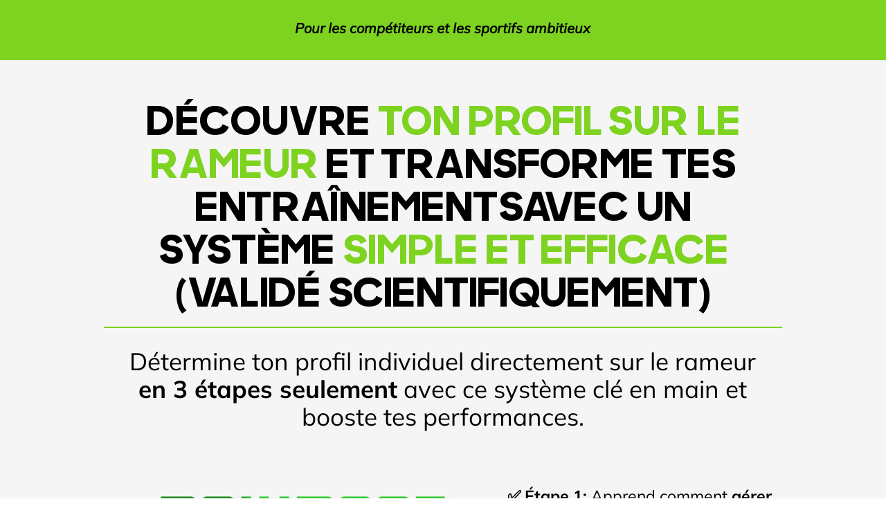

--- FILE ---
content_type: text/html; charset=UTF-8
request_url: https://academy.upsidestrength.com/rowpacepro
body_size: 42807
content:
<!DOCTYPE html><!-- Created with https://systeme.io --><html lang="fr"><head><link rel="icon" type="image/png" href="/4736482/67978534eb10d_Untitleddesign5.png"><link rel="apple-touch-icon" href="/4736482/67978534eb10d_Untitleddesign5.png"><meta charSet="utf-8"/><title data-react-helmet="true">RowPace Pro - Ramer comme un Pro</title><meta data-react-helmet="true" name="viewport" content="width=device-width, initial-scale=1"/><meta data-react-helmet="true" name="title" content="RowPace Pro - Ramer comme un Pro"/><meta data-react-helmet="true" name="description" content="Un système clé en main (validé scientifiquement) pour transformer tes entraînements sur rameur et atteindre tes objectifs."/><meta data-react-helmet="true" name="author" content="Sean Seale"/><meta data-react-helmet="true" name="keywords" content=""/><meta data-react-helmet="true" property="og:image" content="https://d1yei2z3i6k35z.cloudfront.net/4736482/65fda7c124ff6_RPPMock.png"/><meta data-react-helmet="true" property="og:image:alt" content="RowPace Pro - Ramer comme un Pro"/><meta data-react-helmet="true" property="og:title" content="RowPace Pro - Ramer comme un Pro"/><meta data-react-helmet="true" property="og:description" content="Un système clé en main (validé scientifiquement) pour transformer tes entraînements sur rameur et atteindre tes objectifs."/><meta data-react-helmet="true" property="og:url" content=""/><style data-styled="" data-styled-version="6.1.13">.fbSBMI{position:absolute;z-index:0;height:100%;width:100%;top:0;left:0;z-index:-1;filter:blur(0px);background-size:initial;background-position:50% 50%;background-repeat:repeat;background-attachment:initial;background-image:none;}/*!sc*/
@media only screen and (max-width: 800px){.fbSBMI{background-size:initial;background-position:50% 50%;background-repeat:repeat;background-attachment:initial;background-image:none;}}/*!sc*/
data-styled.g72[id="sc-gqYRWL"]{content:"fbSBMI,"}/*!sc*/
.cyzpYO{position:relative;width:100%;}/*!sc*/
data-styled.g73[id="sc-cwJYja"]{content:"cyzpYO,"}/*!sc*/
.cXKjNK{display:flex;flex-direction:row;align-items:center;justify-content:center;}/*!sc*/
data-styled.g75[id="sc-gvlNCs"]{content:"cXKjNK,"}/*!sc*/
.tkrtu{word-break:break-word;transition:box-shadow 0.1s ease-in-out;flex-basis:inherit;font-size:20px;font-family:Mulish;font-weight:400;font-style:normal;text-align:center;line-height:41px;padding-top:0px;padding-right:0px;padding-bottom:0px;padding-left:0px;}/*!sc*/
.tkrtu a{color:rgba(20, 158, 252, 1);}/*!sc*/
.tkrtu a>span{color:rgba(20, 158, 252, 1);}/*!sc*/
.tkrtu a:hover{box-shadow:inset 0 -1px 0;}/*!sc*/
.tkrtu a>span:hover{box-shadow:inset 0 -1px 0;}/*!sc*/
.tkrtu strong{font-weight:bold;}/*!sc*/
.tkrtu h1,.tkrtu h2,.tkrtu h3,.tkrtu h4,.tkrtu h5,.tkrtu h6{font-size:20px;font-family:Mulish;font-weight:400;font-style:normal;text-align:center;line-height:41px;}/*!sc*/
@media only screen and (max-width: 800px){.tkrtu{padding-top:0px;padding-right:0px;padding-bottom:0px;padding-left:0px;font-size:14px;font-family:Mulish;font-weight:400;font-style:normal;text-align:center;line-height:34px;}.tkrtu h1,.tkrtu h2,.tkrtu h3,.tkrtu h4,.tkrtu h5,.tkrtu h6{font-size:14px;font-family:Mulish;font-weight:400;font-style:normal;text-align:center;line-height:34px;}}/*!sc*/
.tkrtu p:empty::after{content:' ';white-space:pre;}/*!sc*/
.cDSYlK{word-break:break-word;transition:box-shadow 0.1s ease-in-out;flex-basis:inherit;font-size:55px;font-family:Zacbel_X;text-align:center;line-height:62px;padding-top:0px;padding-right:0px;padding-bottom:0px;padding-left:0px;}/*!sc*/
.cDSYlK a{color:rgba(20, 158, 252, 1);}/*!sc*/
.cDSYlK a>span{color:rgba(20, 158, 252, 1);}/*!sc*/
.cDSYlK a:hover{box-shadow:inset 0 -1px 0;}/*!sc*/
.cDSYlK a>span:hover{box-shadow:inset 0 -1px 0;}/*!sc*/
.cDSYlK strong{font-weight:bold;}/*!sc*/
.cDSYlK h1,.cDSYlK h2,.cDSYlK h3,.cDSYlK h4,.cDSYlK h5,.cDSYlK h6{font-size:55px;font-family:Zacbel_X;text-align:center;line-height:62px;}/*!sc*/
@media only screen and (max-width: 800px){.cDSYlK{padding-top:0px;padding-right:0px;padding-bottom:0px;padding-left:0px;font-size:28px;font-family:Zacbel_X;text-align:center;line-height:33px;}.cDSYlK h1,.cDSYlK h2,.cDSYlK h3,.cDSYlK h4,.cDSYlK h5,.cDSYlK h6{font-size:28px;font-family:Zacbel_X;text-align:center;line-height:33px;}}/*!sc*/
.cDSYlK p:empty::after{content:' ';white-space:pre;}/*!sc*/
.jZyMbq{word-break:break-word;transition:box-shadow 0.1s ease-in-out;flex-basis:inherit;font-size:35px;color:rgba(0, 0, 0, 1);font-family:Mulish;font-weight:400;font-style:normal;text-align:center;line-height:40px;padding-top:0px;padding-right:0px;padding-bottom:0px;padding-left:0px;}/*!sc*/
.jZyMbq a{color:rgba(20, 158, 252, 1);}/*!sc*/
.jZyMbq a>span{color:rgba(20, 158, 252, 1);}/*!sc*/
.jZyMbq a:hover{box-shadow:inset 0 -1px 0;}/*!sc*/
.jZyMbq a>span:hover{box-shadow:inset 0 -1px 0;}/*!sc*/
.jZyMbq strong{font-weight:bold;}/*!sc*/
@media only screen and (max-width: 800px){.jZyMbq{padding-top:0px;padding-right:0px;padding-bottom:0px;padding-left:0px;font-size:16px;font-weight:400;font-style:normal;text-align:center;line-height:19px;}}/*!sc*/
.jZyMbq p:empty::after{content:' ';white-space:pre;}/*!sc*/
.caZmCA{word-break:break-word;transition:box-shadow 0.1s ease-in-out;flex-basis:inherit;font-size:23px;color:rgba(0, 0, 0, 1);font-family:Mulish;font-weight:400;font-style:normal;text-align:left;line-height:35px;padding-top:0px;padding-right:0px;padding-bottom:0px;padding-left:0px;}/*!sc*/
.caZmCA a{color:rgba(20, 158, 252, 1);}/*!sc*/
.caZmCA a>span{color:rgba(20, 158, 252, 1);}/*!sc*/
.caZmCA a:hover{box-shadow:inset 0 -1px 0;}/*!sc*/
.caZmCA a>span:hover{box-shadow:inset 0 -1px 0;}/*!sc*/
.caZmCA strong{font-weight:bold;}/*!sc*/
@media only screen and (max-width: 800px){.caZmCA{padding-top:0px;padding-right:0px;padding-bottom:0px;padding-left:0px;font-size:16px;font-weight:400;font-style:normal;text-align:left;line-height:21px;}}/*!sc*/
.caZmCA p:empty::after{content:' ';white-space:pre;}/*!sc*/
.hQGpyD{word-break:break-word;transition:box-shadow 0.1s ease-in-out;flex-basis:inherit;font-size:23px;color:rgba(0, 0, 0, 1);font-family:Mulish;font-weight:400;font-style:normal;text-align:center;line-height:35px;padding-top:0px;padding-right:0px;padding-bottom:0px;padding-left:0px;}/*!sc*/
.hQGpyD a{color:rgba(20, 158, 252, 1);}/*!sc*/
.hQGpyD a>span{color:rgba(20, 158, 252, 1);}/*!sc*/
.hQGpyD a:hover{box-shadow:inset 0 -1px 0;}/*!sc*/
.hQGpyD a>span:hover{box-shadow:inset 0 -1px 0;}/*!sc*/
.hQGpyD strong{font-weight:bold;}/*!sc*/
@media only screen and (max-width: 800px){.hQGpyD{padding-top:0px;padding-right:0px;padding-bottom:0px;padding-left:0px;font-size:26px;font-weight:400;font-style:normal;text-align:center;line-height:34px;}}/*!sc*/
.hQGpyD p:empty::after{content:' ';white-space:pre;}/*!sc*/
.RmaPz{word-break:break-word;transition:box-shadow 0.1s ease-in-out;flex-basis:inherit;font-size:17px;color:rgba(0, 0, 0, 1);font-family:Mulish;font-weight:400;font-style:normal;text-align:left;line-height:35px;padding-top:0px;padding-right:0px;padding-bottom:0px;padding-left:0px;}/*!sc*/
.RmaPz a{color:rgba(20, 158, 252, 1);}/*!sc*/
.RmaPz a>span{color:rgba(20, 158, 252, 1);}/*!sc*/
.RmaPz a:hover{box-shadow:inset 0 -1px 0;}/*!sc*/
.RmaPz a>span:hover{box-shadow:inset 0 -1px 0;}/*!sc*/
.RmaPz strong{font-weight:bold;}/*!sc*/
@media only screen and (max-width: 800px){.RmaPz{padding-top:0px;padding-right:0px;padding-bottom:0px;padding-left:0px;font-size:16px;font-weight:400;font-style:normal;text-align:left;line-height:21px;}}/*!sc*/
.RmaPz p:empty::after{content:' ';white-space:pre;}/*!sc*/
.eoKhaW{word-break:break-word;transition:box-shadow 0.1s ease-in-out;flex-basis:inherit;font-size:39px;font-family:RaceSport13290509;text-align:center;line-height:48px;padding-top:0px;padding-right:0px;padding-bottom:0px;padding-left:0px;}/*!sc*/
.eoKhaW a{color:rgba(20, 158, 252, 1);}/*!sc*/
.eoKhaW a>span{color:rgba(20, 158, 252, 1);}/*!sc*/
.eoKhaW a:hover{box-shadow:inset 0 -1px 0;}/*!sc*/
.eoKhaW a>span:hover{box-shadow:inset 0 -1px 0;}/*!sc*/
.eoKhaW strong{font-weight:bold;}/*!sc*/
.eoKhaW h1,.eoKhaW h2,.eoKhaW h3,.eoKhaW h4,.eoKhaW h5,.eoKhaW h6{font-size:39px;font-family:RaceSport13290509;text-align:center;line-height:48px;}/*!sc*/
@media only screen and (max-width: 800px){.eoKhaW{padding-top:0px;padding-right:0px;padding-bottom:0px;padding-left:0px;font-size:28px;font-family:RaceSport13290509;text-align:center;line-height:34px;}.eoKhaW h1,.eoKhaW h2,.eoKhaW h3,.eoKhaW h4,.eoKhaW h5,.eoKhaW h6{font-size:28px;font-family:RaceSport13290509;text-align:center;line-height:34px;}}/*!sc*/
.eoKhaW p:empty::after{content:' ';white-space:pre;}/*!sc*/
.jwkhbD{word-break:break-word;transition:box-shadow 0.1s ease-in-out;flex-basis:inherit;font-size:25px;color:rgba(0, 0, 0, 1);font-family:"DM Sans Regular";text-align:left;line-height:33px;padding-top:0px;padding-right:0px;padding-bottom:0px;padding-left:0px;}/*!sc*/
.jwkhbD a{color:rgba(20, 158, 252, 1);}/*!sc*/
.jwkhbD a>span{color:rgba(20, 158, 252, 1);}/*!sc*/
.jwkhbD a:hover{box-shadow:inset 0 -1px 0;}/*!sc*/
.jwkhbD a>span:hover{box-shadow:inset 0 -1px 0;}/*!sc*/
.jwkhbD strong{font-weight:bold;}/*!sc*/
@media only screen and (max-width: 800px){.jwkhbD{padding-top:0px;padding-right:0px;padding-bottom:0px;padding-left:0px;font-size:17px;font-family:"DM Sans Regular";text-align:left;line-height:24px;}}/*!sc*/
.jwkhbD p:empty::after{content:' ';white-space:pre;}/*!sc*/
.hpFUxu{word-break:break-word;transition:box-shadow 0.1s ease-in-out;flex-basis:inherit;font-size:28px;font-family:Zacbel_X;text-align:center;line-height:40px;padding-top:0px;padding-right:0px;padding-bottom:0px;padding-left:0px;}/*!sc*/
.hpFUxu a{color:rgba(20, 158, 252, 1);}/*!sc*/
.hpFUxu a>span{color:rgba(20, 158, 252, 1);}/*!sc*/
.hpFUxu a:hover{box-shadow:inset 0 -1px 0;}/*!sc*/
.hpFUxu a>span:hover{box-shadow:inset 0 -1px 0;}/*!sc*/
.hpFUxu strong{font-weight:bold;}/*!sc*/
.hpFUxu h1,.hpFUxu h2,.hpFUxu h3,.hpFUxu h4,.hpFUxu h5,.hpFUxu h6{font-size:28px;font-family:Zacbel_X;text-align:center;line-height:40px;}/*!sc*/
@media only screen and (max-width: 800px){.hpFUxu{padding-top:0px;padding-right:0px;padding-bottom:0px;padding-left:0px;font-size:26px;font-family:Zacbel_X;text-align:center;line-height:34px;}.hpFUxu h1,.hpFUxu h2,.hpFUxu h3,.hpFUxu h4,.hpFUxu h5,.hpFUxu h6{font-size:26px;font-family:Zacbel_X;text-align:center;line-height:34px;}}/*!sc*/
.hpFUxu p:empty::after{content:' ';white-space:pre;}/*!sc*/
.fZjxIi{word-break:break-word;transition:box-shadow 0.1s ease-in-out;flex-basis:inherit;font-size:35px;font-family:Zacbel_X;text-align:center;line-height:40px;padding-top:0px;padding-right:0px;padding-bottom:0px;padding-left:0px;}/*!sc*/
.fZjxIi a{color:rgba(20, 158, 252, 1);}/*!sc*/
.fZjxIi a>span{color:rgba(20, 158, 252, 1);}/*!sc*/
.fZjxIi a:hover{box-shadow:inset 0 -1px 0;}/*!sc*/
.fZjxIi a>span:hover{box-shadow:inset 0 -1px 0;}/*!sc*/
.fZjxIi strong{font-weight:bold;}/*!sc*/
.fZjxIi h1,.fZjxIi h2,.fZjxIi h3,.fZjxIi h4,.fZjxIi h5,.fZjxIi h6{font-size:35px;font-family:Zacbel_X;text-align:center;line-height:40px;}/*!sc*/
@media only screen and (max-width: 800px){.fZjxIi{padding-top:0px;padding-right:0px;padding-bottom:0px;padding-left:0px;font-size:26px;font-family:Zacbel_X;text-align:center;line-height:34px;}.fZjxIi h1,.fZjxIi h2,.fZjxIi h3,.fZjxIi h4,.fZjxIi h5,.fZjxIi h6{font-size:26px;font-family:Zacbel_X;text-align:center;line-height:34px;}}/*!sc*/
.fZjxIi p:empty::after{content:' ';white-space:pre;}/*!sc*/
.jhuvPk{word-break:break-word;transition:box-shadow 0.1s ease-in-out;flex-basis:inherit;font-size:18px;color:rgba(0, 0, 0, 1);font-family:"DM Sans Regular";text-align:center;line-height:23px;padding-top:0px;padding-right:0px;padding-bottom:0px;padding-left:0px;}/*!sc*/
.jhuvPk a{color:rgba(20, 158, 252, 1);}/*!sc*/
.jhuvPk a>span{color:rgba(20, 158, 252, 1);}/*!sc*/
.jhuvPk a:hover{box-shadow:inset 0 -1px 0;}/*!sc*/
.jhuvPk a>span:hover{box-shadow:inset 0 -1px 0;}/*!sc*/
.jhuvPk strong{font-weight:bold;}/*!sc*/
@media only screen and (max-width: 800px){.jhuvPk{padding-top:0px;padding-right:0px;padding-bottom:0px;padding-left:0px;font-size:17px;font-family:"DM Sans Regular";text-align:center;line-height:24px;}}/*!sc*/
.jhuvPk p:empty::after{content:' ';white-space:pre;}/*!sc*/
.fGDrWx{word-break:break-word;transition:box-shadow 0.1s ease-in-out;flex-basis:inherit;font-size:12px;color:rgba(0, 0, 0, 1);font-family:Poppins;font-weight:400;font-style:normal;text-align:center;line-height:21px;padding-top:0px;padding-right:0px;padding-bottom:0px;padding-left:0px;}/*!sc*/
.fGDrWx a{color:rgba(20, 158, 252, 1);}/*!sc*/
.fGDrWx a>span{color:rgba(20, 158, 252, 1);}/*!sc*/
.fGDrWx a:hover{box-shadow:inset 0 -1px 0;}/*!sc*/
.fGDrWx a>span:hover{box-shadow:inset 0 -1px 0;}/*!sc*/
.fGDrWx strong{font-weight:bold;}/*!sc*/
@media only screen and (max-width: 800px){.fGDrWx{padding-top:10px;padding-right:10px;padding-bottom:10px;padding-left:15px;font-size:11px;font-weight:400;font-style:normal;text-align:center;line-height:17px;}}/*!sc*/
.fGDrWx p:empty::after{content:' ';white-space:pre;}/*!sc*/
.chvCmP{word-break:break-word;transition:box-shadow 0.1s ease-in-out;flex-basis:inherit;font-size:35px;color:rgba(0, 0, 0, 1);font-family:Raleway;text-align:center;line-height:45px;padding-top:0px;padding-right:0px;padding-bottom:0px;padding-left:0px;}/*!sc*/
.chvCmP a{color:rgba(20, 158, 252, 1);}/*!sc*/
.chvCmP a>span{color:rgba(20, 158, 252, 1);}/*!sc*/
.chvCmP a:hover{box-shadow:inset 0 -1px 0;}/*!sc*/
.chvCmP a>span:hover{box-shadow:inset 0 -1px 0;}/*!sc*/
.chvCmP strong{font-weight:bold;}/*!sc*/
@media only screen and (max-width: 800px){.chvCmP{padding-top:0px;padding-right:0px;padding-bottom:0px;padding-left:0px;font-size:24px;text-align:center;line-height:31px;}}/*!sc*/
.chvCmP p:empty::after{content:' ';white-space:pre;}/*!sc*/
.kkViZL{word-break:break-word;transition:box-shadow 0.1s ease-in-out;flex-basis:inherit;font-size:15px;color:rgba(0, 0, 0, 1);text-align:center;line-height:20px;padding-top:0px;padding-right:0px;padding-bottom:0px;padding-left:0px;background-color:rgba(155, 155, 155, 0);}/*!sc*/
.kkViZL a{color:rgba(20, 158, 252, 1);}/*!sc*/
.kkViZL a>span{color:rgba(20, 158, 252, 1);}/*!sc*/
.kkViZL a:hover{box-shadow:inset 0 -1px 0;}/*!sc*/
.kkViZL a>span:hover{box-shadow:inset 0 -1px 0;}/*!sc*/
.kkViZL strong{font-weight:bold;}/*!sc*/
@media only screen and (max-width: 800px){.kkViZL{padding-top:0px;padding-right:0px;padding-bottom:0px;padding-left:0px;font-size:16px;text-align:center;line-height:21px;}}/*!sc*/
.kkViZL p:empty::after{content:' ';white-space:pre;}/*!sc*/
data-styled.g84[id="sc-hGNhLO"]{content:"tkrtu,cDSYlK,jZyMbq,caZmCA,hQGpyD,RmaPz,eoKhaW,jwkhbD,hpFUxu,fZjxIi,jhuvPk,fGDrWx,chvCmP,kkViZL,"}/*!sc*/
.RIFuh{display:flex;flex-direction:column;grid-column-start:1;grid-column-end:13;align-self:flex-start;}/*!sc*/
@media only screen and (max-width: 800px){.RIFuh{align-self:unset;width:100%;grid-column-start:1;grid-column-end:12;padding-left:0;padding-right:0;}}/*!sc*/
.josWZb{display:flex;flex-direction:column;grid-column-start:1;grid-column-end:8;align-self:flex-start;}/*!sc*/
@media only screen and (max-width: 800px){.josWZb{align-self:unset;width:100%;grid-column-start:1;grid-column-end:12;padding-left:0;padding-right:0;}}/*!sc*/
.iLCQjA{display:flex;flex-direction:column;grid-column-start:8;grid-column-end:13;align-self:flex-start;}/*!sc*/
@media only screen and (max-width: 800px){.iLCQjA{align-self:unset;width:100%;grid-column-start:1;grid-column-end:12;padding-left:0;padding-right:0;}}/*!sc*/
.bdoiY{display:flex;flex-direction:column;grid-column-start:1;grid-column-end:7;align-self:flex-start;}/*!sc*/
@media only screen and (max-width: 800px){.bdoiY{align-self:unset;width:100%;grid-column-start:1;grid-column-end:12;padding-left:0;padding-right:0;}}/*!sc*/
.enrbGX{display:flex;flex-direction:column;grid-column-start:7;grid-column-end:13;align-self:flex-start;}/*!sc*/
@media only screen and (max-width: 800px){.enrbGX{align-self:unset;width:100%;grid-column-start:1;grid-column-end:12;padding-left:0;padding-right:0;}}/*!sc*/
.ePXHKX{display:flex;flex-direction:column;grid-column-start:1;grid-column-end:4;align-self:flex-start;}/*!sc*/
@media only screen and (max-width: 800px){.ePXHKX{align-self:unset;width:100%;grid-column-start:1;grid-column-end:12;padding-left:0;padding-right:0;}}/*!sc*/
.dRCPbt{display:flex;flex-direction:column;grid-column-start:4;grid-column-end:7;align-self:flex-start;}/*!sc*/
@media only screen and (max-width: 800px){.dRCPbt{align-self:unset;width:100%;grid-column-start:1;grid-column-end:12;padding-left:0;padding-right:0;}}/*!sc*/
.ktHhas{display:flex;flex-direction:column;grid-column-start:7;grid-column-end:10;align-self:flex-start;}/*!sc*/
@media only screen and (max-width: 800px){.ktHhas{align-self:unset;width:100%;grid-column-start:1;grid-column-end:12;padding-left:0;padding-right:0;}}/*!sc*/
.fPbAGx{display:flex;flex-direction:column;grid-column-start:10;grid-column-end:13;align-self:flex-start;}/*!sc*/
@media only screen and (max-width: 800px){.fPbAGx{align-self:unset;width:100%;grid-column-start:1;grid-column-end:12;padding-left:0;padding-right:0;}}/*!sc*/
.dwkgYO{display:flex;flex-direction:column;grid-column-start:1;grid-column-end:5;align-self:flex-start;}/*!sc*/
@media only screen and (max-width: 800px){.dwkgYO{align-self:unset;width:100%;grid-column-start:1;grid-column-end:12;padding-left:0;padding-right:0;}}/*!sc*/
.bPQewa{display:flex;flex-direction:column;grid-column-start:5;grid-column-end:9;align-self:flex-start;}/*!sc*/
@media only screen and (max-width: 800px){.bPQewa{align-self:unset;width:100%;grid-column-start:1;grid-column-end:12;padding-left:0;padding-right:0;}}/*!sc*/
.bxIKAh{display:flex;flex-direction:column;grid-column-start:9;grid-column-end:13;align-self:flex-start;}/*!sc*/
@media only screen and (max-width: 800px){.bxIKAh{align-self:unset;width:100%;grid-column-start:1;grid-column-end:12;padding-left:0;padding-right:0;}}/*!sc*/
data-styled.g87[id="sc-jwaPLR"]{content:"RIFuh,josWZb,iLCQjA,bdoiY,enrbGX,ePXHKX,dRCPbt,ktHhas,fPbAGx,dwkgYO,bPQewa,bxIKAh,"}/*!sc*/
.gRVpfv{position:relative;}/*!sc*/
data-styled.g117[id="sc-dSfWjt"]{content:"gRVpfv,"}/*!sc*/
.hZIdqs{display:block;max-width:100%;object-fit:contain;width:444px;}/*!sc*/
.dvSCkB{display:block;max-width:100%;object-fit:contain;width:498px;}/*!sc*/
.gFLTuR{display:block;max-width:100%;object-fit:contain;width:300px;border-top-left-radius:150px;border-top-right-radius:150px;border-bottom-left-radius:150px;border-bottom-right-radius:150px;border-style:solid;border-width:5px;border-left-width:0;border-right-width:0;border-color:rgba(126, 211, 33, 1);box-shadow:0 1px 5px rgba(0, 0, 0, 0.7);}/*!sc*/
@media only screen and (max-width: 800px){.gFLTuR{width:200px;}}/*!sc*/
.gARPjP{display:block;max-width:100%;object-fit:contain;width:100px;border-top-left-radius:50px;border-top-right-radius:50px;border-bottom-left-radius:50px;border-bottom-right-radius:50px;}/*!sc*/
.dojFjU{display:block;max-width:100%;object-fit:contain;width:100px;border-radius:50px;}/*!sc*/
.MIohl{display:block;max-width:100%;object-fit:contain;width:509px;box-shadow:0 0 25px rgba(0, 0, 0, 0.2),0 0 15px rgba(0, 0, 0, 0.2),0 0 3px rgba(0, 0, 0, 0.4);}/*!sc*/
.gTgkKd{display:block;max-width:100%;object-fit:contain;width:459px;box-shadow:0 0 25px rgba(0, 0, 0, 0.2),0 0 15px rgba(0, 0, 0, 0.2),0 0 3px rgba(0, 0, 0, 0.4);}/*!sc*/
.eYzBaM{display:block;max-width:100%;object-fit:contain;width:368px;box-shadow:0 0 25px rgba(0, 0, 0, 0.2),0 0 15px rgba(0, 0, 0, 0.2),0 0 3px rgba(0, 0, 0, 0.4);}/*!sc*/
.PGKfo{display:block;max-width:100%;object-fit:contain;width:449px;box-shadow:0 0 25px rgba(0, 0, 0, 0.2),0 0 15px rgba(0, 0, 0, 0.2),0 0 3px rgba(0, 0, 0, 0.4);}/*!sc*/
.bxVqkt{display:block;max-width:100%;object-fit:contain;width:440px;box-shadow:0 0 25px rgba(0, 0, 0, 0.2),0 0 15px rgba(0, 0, 0, 0.2),0 0 3px rgba(0, 0, 0, 0.4);}/*!sc*/
.jOqAIP{display:block;max-width:100%;object-fit:contain;width:390px;box-shadow:0 0 25px rgba(0, 0, 0, 0.2),0 0 15px rgba(0, 0, 0, 0.2),0 0 3px rgba(0, 0, 0, 0.4);}/*!sc*/
.ruQRT{display:block;max-width:100%;object-fit:contain;width:249px;}/*!sc*/
data-styled.g138[id="sc-glpSfM"]{content:"hZIdqs,dvSCkB,gFLTuR,gARPjP,dojFjU,MIohl,gTgkKd,eYzBaM,PGKfo,bxVqkt,jOqAIP,ruQRT,"}/*!sc*/
.ipXkrV{align-self:center;}/*!sc*/
data-styled.g139[id="sc-kHhQGl"]{content:"ipXkrV,"}/*!sc*/
.hpyMNL{position:relative;display:block;height:0;overflow:visible;padding-bottom:77.52%;}/*!sc*/
.fdIIVb{position:relative;display:block;height:0;overflow:visible;padding-bottom:149.25%;}/*!sc*/
.eBxbix{position:relative;display:block;height:0;overflow:visible;padding-bottom:100.00%;}/*!sc*/
.jEhVFR{position:relative;display:block;height:0;overflow:visible;padding-bottom:101.01%;}/*!sc*/
.jvMjoV{position:relative;display:block;height:0;overflow:visible;padding-bottom:99.01%;}/*!sc*/
.fMUNM{position:relative;display:block;height:0;overflow:visible;padding-bottom:20.24%;}/*!sc*/
.BXmwh{position:relative;display:block;height:0;overflow:visible;padding-bottom:18.66%;}/*!sc*/
.eddYpr{position:relative;display:block;height:0;overflow:visible;padding-bottom:29.33%;}/*!sc*/
.fNnPDG{position:relative;display:block;height:0;overflow:visible;padding-bottom:16.72%;}/*!sc*/
.bUxeJu{position:relative;display:block;height:0;overflow:visible;padding-bottom:16.67%;}/*!sc*/
.fwRFaH{position:relative;display:block;height:0;overflow:visible;padding-bottom:25.00%;}/*!sc*/
.bMhxQy{position:relative;display:block;height:0;overflow:visible;padding-bottom:20.37%;}/*!sc*/
.esPmVP{position:relative;display:block;height:0;overflow:visible;padding-bottom:19.92%;}/*!sc*/
.czqjUo{position:relative;display:block;height:0;overflow:visible;padding-bottom:30.21%;}/*!sc*/
.bEMwee{position:relative;display:block;height:0;overflow:visible;padding-bottom:21.98%;}/*!sc*/
.cTZGIk{position:relative;display:block;height:0;overflow:visible;padding-bottom:54.05%;}/*!sc*/
data-styled.g140[id="sc-kyexYT"]{content:"hpyMNL,fdIIVb,eBxbix,jEhVFR,jvMjoV,fMUNM,BXmwh,eddYpr,fNnPDG,bUxeJu,fwRFaH,bMhxQy,esPmVP,czqjUo,bEMwee,cTZGIk,"}/*!sc*/
.cRAhEy{border-top-left-radius:0px;border-top-right-radius:0px;border-bottom-left-radius:0px;border-bottom-right-radius:0px;border-style:solid;border-width:1px;border-color:rgba(126, 211, 33, 1);}/*!sc*/
data-styled.g163[id="sc-fmtPfW"]{content:"cRAhEy,"}/*!sc*/
.toaBb{position:absolute;right:15px;top:15px;width:30px;height:30px;z-index:1;background:transparent;text-shadow:1px 1px 0 rgba(0, 0, 0, 0.7);transition:opacity 250ms ease-in-out;cursor:pointer;border:none;}/*!sc*/
.toaBb:hover{opacity:0.5;}/*!sc*/
.toaBb:before{content:' ';height:30px;width:2px;position:absolute;top:-2px;left:12px;right:0;bottom:0;background-color:#333;box-shadow:0px 0px 1px #fff;transform:rotate(45deg);}/*!sc*/
.toaBb:after{content:' ';height:30px;width:2px;position:absolute;top:-2px;left:12px;right:0;bottom:0;background-color:#333;box-shadow:0px 0px 1px #fff;transform:rotate(-45deg);}/*!sc*/
data-styled.g184[id="sc-sHUin"]{content:"toaBb,"}/*!sc*/
.ecWHDw{min-height:100px;max-height:inherit;}/*!sc*/
data-styled.g185[id="sc-bZABGC"]{content:"ecWHDw,"}/*!sc*/
.jjHTyP{border-radius:6px;position:relative;transition:transform 0.3s ease-out;display:block;max-width:1200px;max-height:calc(100vh - 40px);overflow:hidden;width:600px;border-top-left-radius:6px;border-top-right-radius:px;border-bottom-left-radius:6px;border-bottom-right-radius:6px;border-style:solid;border-width:3px;border-color:rgba(126, 211, 33, 1);background:rgba(255, 255, 255, 1);box-shadow:0px 1px 5px 0px rgba(0, 0, 0, 0.2);}/*!sc*/
@media only screen and (max-width: 800px){.jjHTyP{width:350px;background:rgba(255, 255, 255, 1);}}/*!sc*/
data-styled.g186[id="sc-eMIsOp"]{content:"jjHTyP,"}/*!sc*/
.dwthqP{overflow-y:auto;overflow-x:hidden;max-height:inherit;}/*!sc*/
@media only screen and (max-width: 800px){.dwthqP{padding-top:5px;padding-right:5px;padding-bottom:5px;padding-left:5px;}}/*!sc*/
data-styled.g187[id="sc-gtBamE"]{content:"dwthqP,"}/*!sc*/
.jtUKNm{display:grid;position:relative;justify-content:space-between;grid-template-columns:repeat(12, 1fr);column-gap:20px;padding-top:10px;padding-right:10px;padding-bottom:10px;padding-left:10px;background-image:none;background-size:initial;background-position:50% 50%;background-repeat:repeat;background-attachment:initial;column-gap:unset!important;}/*!sc*/
@media only screen and (max-width: 800px){.jtUKNm{padding-top:5px;padding-right:5px;padding-bottom:5px;padding-left:5px;}}/*!sc*/
@media only screen and (max-width: 800px){.jtUKNm{display:flex;flex-direction:column;grid-template-columns:auto;background-image:none;}}/*!sc*/
.fzqSqQ{display:grid;position:relative;justify-content:space-between;grid-template-columns:repeat(12, 1fr);column-gap:20px;padding-top:10px;padding-right:10px;padding-bottom:10px;padding-left:10px;background-image:none;background-size:initial;background-position:50% 50%;background-repeat:repeat;background-attachment:initial;}/*!sc*/
@media only screen and (max-width: 800px){.fzqSqQ{padding-top:5px;padding-right:5px;padding-bottom:5px;padding-left:5px;}}/*!sc*/
@media only screen and (max-width: 800px){.fzqSqQ{display:flex;flex-direction:column;grid-template-columns:auto;background-image:none;}}/*!sc*/
.fisMzg{display:grid;position:relative;justify-content:space-between;grid-template-columns:repeat(12, 1fr);column-gap:20px;background-color:rgba(255, 255, 255, 0);padding-top:20px;padding-right:20px;padding-bottom:20px;padding-left:20px;border-top-left-radius:40px;border-top-right-radius:40px;border-bottom-left-radius:40px;border-bottom-right-radius:40px;box-shadow:none;background-image:none;background-size:initial;background-position:50% 50%;background-repeat:repeat;background-attachment:initial;column-gap:unset!important;}/*!sc*/
@media only screen and (max-width: 800px){.fisMzg{padding-top:5px;padding-right:5px;padding-bottom:5px;padding-left:5px;}}/*!sc*/
@media only screen and (max-width: 800px){.fisMzg{display:flex;flex-direction:column;grid-template-columns:auto;background-image:none;}}/*!sc*/
.bAhPsH{display:grid;position:relative;justify-content:space-between;grid-template-columns:repeat(12, 1fr);column-gap:20px;background-color:rgba(255, 255, 255, 1);padding-top:25px;padding-right:10px;padding-bottom:0px;padding-left:10px;box-shadow:0 1px 5px rgba(0, 0, 0, 0.4);background-image:none;background-size:initial;background-position:50% 50%;background-repeat:repeat;background-attachment:initial;column-gap:unset!important;}/*!sc*/
@media only screen and (max-width: 800px){.bAhPsH{padding-top:5px;padding-right:5px;padding-bottom:5px;padding-left:5px;}}/*!sc*/
@media only screen and (max-width: 800px){.bAhPsH{display:flex;flex-direction:column;grid-template-columns:auto;background-image:none;}}/*!sc*/
.kSScKA{display:grid;position:relative;justify-content:space-between;grid-template-columns:repeat(12, 1fr);column-gap:20px;padding-top:10px;padding-right:20px;padding-bottom:10px;padding-left:20px;background-image:none;background-size:initial;background-position:50% 50%;background-repeat:repeat;background-attachment:initial;}/*!sc*/
@media only screen and (max-width: 800px){.kSScKA{padding-top:5px;padding-right:5px;padding-bottom:5px;padding-left:5px;}}/*!sc*/
@media only screen and (max-width: 800px){.kSScKA{display:flex;flex-direction:column;grid-template-columns:auto;background-image:none;}}/*!sc*/
data-styled.g232[id="sc-cJjvBx"]{content:"jtUKNm,fzqSqQ,fisMzg,bAhPsH,kSScKA,"}/*!sc*/
.doSKjq{display:flex;position:relative;background-color:rgba(0, 0, 0, 1);padding-top:17px;padding-right:40px;padding-bottom:18px;padding-left:40px;background-image:none;background-size:initial;background-position:50% 50%;background-repeat:no-repeat;background-attachment:initial;}/*!sc*/
@media only screen and (max-width: 800px){.doSKjq{padding-top:30px;padding-right:5px;padding-bottom:30px;padding-left:5px;}}/*!sc*/
@media only screen and (max-width: 800px){.doSKjq{background-image:none;}}/*!sc*/
data-styled.g238[id="sc-bmxOz"]{content:"doSKjq,"}/*!sc*/
.cqbDYR{max-width:100%;width:100%;margin:auto;}/*!sc*/
@media only screen and (max-width: 800px){.cqbDYR{max-width:initial;}}/*!sc*/
data-styled.g239[id="sc-iunwHu"]{content:"cqbDYR,"}/*!sc*/
.dEMiyq{position:relative;padding-top:56.36%;}/*!sc*/
.dEMiyq 'video::-internal-media-controls-download-button'{display:none;}/*!sc*/
.dEMiyq 'video::-webkit-media-controls-enclosure'{overflow:hidden;}/*!sc*/
.dEMiyq 'video::-webkit-media-controls-panel'{width:calc(100% + 30px);}/*!sc*/
.dEMiyq .react-player{position:absolute;top:0;left:0;overflow:hidden;}/*!sc*/
data-styled.g261[id="sc-dYXYJj"]{content:"dEMiyq,"}/*!sc*/
.lfYitk{overflow:hidden;border-radius:8px;box-shadow:0 0 25px rgba(0, 0, 0, 0.2),0 0 15px rgba(0, 0, 0, 0.2),0 0 3px rgba(0, 0, 0, 0.4);}/*!sc*/
data-styled.g264[id="sc-hFpvvS"]{content:"lfYitk,"}/*!sc*/
.hcLeEu{width:100%;font-size:16px;padding:12px 0;outline:none;text-indent:10px;appearance:none;text-overflow:ellipsis;font-size:18px;border-color:rgba(176, 186, 202, 1);border-style:solid;border-width:1px;background-color:rgba(255, 255, 255, 1);border-top-left-radius:5px;border-top-right-radius:5px;border-bottom-left-radius:5px;border-bottom-right-radius:5px;direction:unset;}/*!sc*/
@media only screen and (max-width: 800px){.hcLeEu{direction:unset;}}/*!sc*/
.hcLeEu :disabled{opacity:0.4;}/*!sc*/
data-styled.g511[id="sc-kRsKUn"]{content:"hcLeEu,"}/*!sc*/
.kZdcBG{max-width:100%;width:100%;margin:auto;}/*!sc*/
.fhzksA{max-width:1120px;width:100%;margin:auto;}/*!sc*/
data-styled.g533[id="sc-gGGNvX"]{content:"kZdcBG,fhzksA,"}/*!sc*/
.fpCRij{position:static;display:flex;padding:0px 40px 16px 40px;background-size:100%;background-color:rgba(126, 211, 33, 1);background-repeat:no-repeat;background-position:50% 0%;background-attachment:initial;background-image:none;}/*!sc*/
@media only screen and (max-width: 800px){.fpCRij{width:100%;padding:15px 10px 3px 10px;background-size:100%;background-color:rgba(126, 211, 33, 1);background-repeat:no-repeat;background-position:50% 0%;background-attachment:initial;background-image:none;}}/*!sc*/
.keJepO{position:static;display:flex;padding:19px 40px 51px 40px;background-size:initial;background-color:rgba(245, 245, 246, 1);background-repeat:no-repeat;background-position:50% 50%;background-attachment:initial;background-image:none;}/*!sc*/
@media only screen and (max-width: 800px){.keJepO{width:100%;padding:17px 5px 25px 5px;background-size:initial;background-color:rgba(245, 245, 246, 1);background-repeat:no-repeat;background-position:50% 50%;background-attachment:initial;background-image:none;}}/*!sc*/
.btElfs{position:static;display:flex;padding:20px 40px 11px 40px;box-shadow:0 0 25px rgba(0, 0, 0, 0.2),0 0 15px rgba(0, 0, 0, 0.2),0 0 3px rgba(0, 0, 0, 0.4);background-size:100%;background-color:rgba(126, 211, 33, 1);background-repeat:no-repeat;background-position:50% 0%;background-attachment:initial;background-image:none;}/*!sc*/
@media only screen and (max-width: 800px){.btElfs{width:100%;padding:15px 10px 9px 10px;box-shadow:0 0 25px rgba(0, 0, 0, 0.2),0 0 15px rgba(0, 0, 0, 0.2),0 0 3px rgba(0, 0, 0, 0.4);background-size:100%;background-color:rgba(126, 211, 33, 1);background-repeat:no-repeat;background-position:50% 0%;background-attachment:initial;background-image:none;}}/*!sc*/
.hzQYfw{position:static;display:flex;padding:0px 20px 120px 20px;box-shadow:0 0 25px rgba(0, 0, 0, 0.2),0 0 15px rgba(0, 0, 0, 0.2),0 0 3px rgba(0, 0, 0, 0.4);background-size:100%;background-color:rgba(35, 35, 48, 1);background-repeat:no-repeat;background-position:50% 0%;background-attachment:initial;background-image:url("https://d1yei2z3i6k35z.cloudfront.net/2054256/62bf0f07605d5_Grandesimages16.png");}/*!sc*/
@media only screen and (max-width: 800px){.hzQYfw{width:100%;padding:30px 10px 47px 10px;box-shadow:0 0 25px rgba(0, 0, 0, 0.2),0 0 15px rgba(0, 0, 0, 0.2),0 0 3px rgba(0, 0, 0, 0.4);background-size:100%;background-color:rgba(35, 35, 48, 1);background-repeat:no-repeat;background-position:50% 0%;background-attachment:initial;background-image:url("https://d1yei2z3i6k35z.cloudfront.net/2054256/62bf0f07605d5_Grandesimages16.png");}}/*!sc*/
.dvfDhB{position:static;display:flex;padding:49px 9px 56px 9px;box-shadow:0 0 25px rgba(0, 0, 0, 0.2),0 0 15px rgba(0, 0, 0, 0.2),0 0 3px rgba(0, 0, 0, 0.4);background-size:initial;background-color:rgba(219, 219, 219, 1);background-repeat:no-repeat;background-position:50% 50%;background-attachment:initial;background-image:none;}/*!sc*/
@media only screen and (max-width: 800px){.dvfDhB{width:100%;padding:30px 10px 30px 10px;box-shadow:0 0 25px rgba(0, 0, 0, 0.2),0 0 15px rgba(0, 0, 0, 0.2),0 0 3px rgba(0, 0, 0, 0.4);background-size:initial;background-color:rgba(219, 219, 219, 1);background-repeat:no-repeat;background-position:50% 50%;background-attachment:initial;background-image:none;}}/*!sc*/
data-styled.g534[id="sc-bscXGs"]{content:"fpCRij,keJepO,btElfs,hzQYfw,dvfDhB,"}/*!sc*/
.jpKDdr{display:flex!important;flex-direction:column;align-items:center;justify-content:center;color:#fff;font-family:inherit;font-weight:inherit;font-style:inherit;background:rgba(1, 116, 199, 1);border:none;text-align:center;padding:9px 25px;cursor:pointer;opacity:1;word-break:break-word;align-self:center;outline:none;transition:0.3s;color:rgba(255, 255, 255, 1);width:auto;padding:15px 41px 15px 41px;font-size:26px;align-self:center;box-shadow:0px 1px 5px 0px rgba(0, 0, 0, 0.2);font-style:normal;background:rgba(208, 2, 27, 1);font-family:Mulish;font-weight:700;line-height:31px;border-color:rgba(1,77,130,1);border-style:none;border-width:3px;border-top-left-radius:3px;border-top-right-radius:3px;border-bottom-left-radius:3px;border-bottom-right-radius:3px;border-top-width:0;border-left-width:0;border-right-width:0;}/*!sc*/
.jpKDdr:disabled{cursor:not-allowed;opacity:0.7;}/*!sc*/
.jpKDdr:hover{color:rgba(255, 255, 255, 1);}/*!sc*/
@media only screen and (max-width: 800px){.jpKDdr{width:100%;padding:5px 5px 5px 5px;font-size:20px;align-self:center;box-shadow:none;border-top-width:0;border-left-width:0;border-right-width:0;}}/*!sc*/
.llicbH{display:flex!important;flex-direction:column;align-items:center;justify-content:center;color:#fff;font-family:inherit;font-weight:inherit;font-style:inherit;background:rgba(1, 116, 199, 1);border:none;text-align:center;padding:9px 25px;cursor:pointer;opacity:1;word-break:break-word;align-self:center;outline:none;transition:0.3s;color:rgba(255, 255, 255, 1);width:100%;padding:6px 20px 7px 20px;font-size:28px;align-self:center;font-style:normal;background:rgba(208, 2, 27, 1);font-family:Mulish;font-weight:700;border-color:rgba(1,77,130,1);border-style:solid;border-width:3px;border-top-left-radius:0px;border-top-right-radius:0px;border-bottom-left-radius:0px;border-bottom-right-radius:0px;border-top-width:0;border-left-width:0;border-right-width:0;}/*!sc*/
.llicbH:disabled{cursor:not-allowed;opacity:0.7;}/*!sc*/
.llicbH:hover{color:rgba(255, 255, 255, 1);}/*!sc*/
@media only screen and (max-width: 800px){.llicbH{width:100%;padding:5px 5px 5px 5px;font-size:20px;align-self:center;box-shadow:none;border-top-width:0;border-left-width:0;border-right-width:0;}}/*!sc*/
data-styled.g609[id="sc-gdKbVZ"]{content:"jpKDdr,llicbH,"}/*!sc*/
html{box-sizing:border-box;scroll-behavior:smooth;overscroll-behavior-x:none;}/*!sc*/
body{margin:0;}/*!sc*/
a{text-decoration:none;}/*!sc*/
p span>a[href^="tel:"]{color:inherit;}/*!sc*/
p{margin:0;}/*!sc*/
*,*:before,*:after{box-sizing:inherit;}/*!sc*/
*{-webkit-font-smoothing:antialiased;}/*!sc*/
h1,h2,h3,h4,h5,h6{margin:0;font-weight:normal;}/*!sc*/
section h1{margin:0;}/*!sc*/
button,input{margin:0;font-family:unset;}/*!sc*/
ul{margin:0;}/*!sc*/
.fixed{position:fixed;top:0px;left:0px;width:320px;height:50px;background:red;-webkit-backface-visibility:hidden;}/*!sc*/
data-styled.g611[id="sc-global-cFbOWI1"]{content:"sc-global-cFbOWI1,"}/*!sc*/
.gctOcR{position:relative;text-align:initial;margin:0px 0px 0px 0px;}/*!sc*/
@media only screen and (max-width: 800px){.gctOcR{margin-top:0px;margin-right:0px;margin-bottom:0px;margin-left:0px;}}/*!sc*/
.hVedMA{position:relative;text-align:initial;margin:10px 0px 0px 0px;}/*!sc*/
@media only screen and (max-width: 800px){.hVedMA{margin-top:0px;margin-right:0px;margin-bottom:0px;margin-left:0px;}}/*!sc*/
.hTLBdL{position:relative;text-align:initial;margin:17px 100px 37px 100px;}/*!sc*/
@media only screen and (max-width: 800px){.hTLBdL{margin-top:0px;margin-right:0px;margin-bottom:0px;margin-left:0px;}}/*!sc*/
.jePBqt{position:relative;text-align:initial;margin:10px 0px 11px 0px;}/*!sc*/
@media only screen and (max-width: 800px){.jePBqt{margin-top:0px;margin-right:0px;margin-bottom:10px;margin-left:0px;}}/*!sc*/
.hGJfnY{position:relative;text-align:initial;margin:0px 100px 50px 100px;}/*!sc*/
@media only screen and (max-width: 800px){.hGJfnY{margin-top:0px;margin-right:0px;margin-bottom:0px;margin-left:0px;}}/*!sc*/
.eUHZjm{position:relative;text-align:initial;display:flex;flex-direction:column;margin:0px 0px 40px 0px;}/*!sc*/
@media only screen and (max-width: 800px){.eUHZjm{margin-top:0px;margin-right:0px;margin-bottom:30px;margin-left:0px;}}/*!sc*/
.jLmitO{position:relative;text-align:initial;margin:0px 20px 4px 20px;}/*!sc*/
@media only screen and (max-width: 800px){.jLmitO{margin-top:0px;margin-right:10px;margin-bottom:12px;margin-left:10px;}}/*!sc*/
.bpjJxR{position:relative;text-align:initial;margin:10px 0px 15px 0px;}/*!sc*/
@media only screen and (max-width: 800px){.bpjJxR{margin-top:0px;margin-right:0px;margin-bottom:10px;margin-left:0px;}}/*!sc*/
.csnWqZ{position:relative;text-align:initial;margin:89px 0px 0px 0px;}/*!sc*/
@media only screen and (max-width: 800px){.csnWqZ{margin-top:10px;margin-right:0px;margin-bottom:0px;margin-left:0px;}}/*!sc*/
.eAipkT{position:relative;text-align:initial;display:flex;flex-direction:column;margin:0px 0px 0px 0px;}/*!sc*/
@media only screen and (max-width: 800px){.eAipkT{margin-top:20px;margin-right:0px;margin-bottom:0px;margin-left:0px;}}/*!sc*/
.ERFAj{position:relative;text-align:initial;margin:0px 30px 0px 30px;}/*!sc*/
@media only screen and (max-width: 800px){.ERFAj{margin-top:0px;margin-right:0px;margin-bottom:20px;margin-left:0px;}}/*!sc*/
.fCcQPS{position:relative;text-align:initial;margin:30px 10px 50px 10px;}/*!sc*/
@media only screen and (max-width: 800px){.fCcQPS{margin-top:0px;margin-right:20px;margin-bottom:50px;margin-left:20px;}}/*!sc*/
.eZeBDG{position:relative;text-align:initial;display:flex;flex-direction:column;margin:10px 20px 20px 20px;}/*!sc*/
@media only screen and (max-width: 800px){.eZeBDG{margin-top:20px;margin-right:20px;margin-bottom:20px;margin-left:20px;}}/*!sc*/
.eWRjGJ{position:relative;text-align:initial;margin:0px 30px 0px 30px;}/*!sc*/
@media only screen and (max-width: 800px){.eWRjGJ{margin-top:0px;margin-right:0px;margin-bottom:0px;margin-left:0px;}}/*!sc*/
.jCCfxx{position:relative;text-align:initial;margin:0px 100px 0px 100px;}/*!sc*/
@media only screen and (max-width: 800px){.jCCfxx{margin-top:0px;margin-right:0px;margin-bottom:0px;margin-left:0px;}}/*!sc*/
.hvinKu{position:relative;text-align:initial;margin:0px 0px 50px 0px;}/*!sc*/
@media only screen and (max-width: 800px){.hvinKu{margin-top:0px;margin-right:0px;margin-bottom:20px;margin-left:0px;}}/*!sc*/
.jOvxRR{position:relative;text-align:initial;display:flex;flex-direction:column;margin:0px 0px 0px 0px;}/*!sc*/
@media only screen and (max-width: 800px){.jOvxRR{margin-top:0px;margin-right:0px;margin-bottom:0px;margin-left:0px;}}/*!sc*/
.hLwZcB{position:relative;text-align:initial;margin:0px 50px 0px 50px;}/*!sc*/
@media only screen and (max-width: 800px){.hLwZcB{margin-top:0px;margin-right:0px;margin-bottom:0px;margin-left:0px;}}/*!sc*/
.kVLbdf{position:relative;text-align:initial;display:flex;flex-direction:column;margin:0px 0px 40px 0px;}/*!sc*/
@media only screen and (max-width: 800px){.kVLbdf{margin-top:0px;margin-right:0px;margin-bottom:20px;margin-left:0px;}}/*!sc*/
.gfIXEB{position:relative;text-align:initial;display:flex;flex-direction:column;margin:0px 0px 40px 0px;}/*!sc*/
@media only screen and (max-width: 800px){.gfIXEB{margin-top:0px;margin-right:0px;margin-bottom:0px;margin-left:0px;}}/*!sc*/
data-styled.g617[id="sc-cmJppL"]{content:"gctOcR,hVedMA,hTLBdL,jePBqt,hGJfnY,eUHZjm,jLmitO,bpjJxR,csnWqZ,eAipkT,ERFAj,fCcQPS,eZeBDG,eWRjGJ,jCCfxx,hvinKu,jOvxRR,hLwZcB,kVLbdf,gfIXEB,"}/*!sc*/
.lopCbr{position:relative;id:section-686ecf7b;margin-top:0px;margin-left:0px;margin-bottom:0px;margin-right:0px;}/*!sc*/
@media only screen and (max-width: 800px){.lopCbr{margin-top:0px;margin-left:0px;margin-bottom:0px;margin-right:0px;}}/*!sc*/
.cThksH{position:relative;id:section-43218397;margin-top:0px;margin-left:0px;margin-bottom:0px;margin-right:0px;}/*!sc*/
@media only screen and (max-width: 800px){.cThksH{margin-top:0px;margin-left:0px;margin-bottom:0px;margin-right:0px;}}/*!sc*/
.dpSgXm{position:relative;margin-top:0;margin-left:0;margin-right:0;margin-bottom:0;}/*!sc*/
@media only screen and (max-width: 800px){.dpSgXm{margin-top:0;margin-left:0;margin-right:0;margin-bottom:0;}}/*!sc*/
.jAsVTN{position:relative;margin-top:20px;margin-left:20px;margin-right:20px;margin-bottom:20px;}/*!sc*/
@media only screen and (max-width: 800px){.jAsVTN{margin-top:9px;margin-left:0;margin-right:0;margin-bottom:20px;}}/*!sc*/
.ckpPyW{position:relative;margin-top:0;margin-left:0;margin-right:0;margin-bottom:40px;}/*!sc*/
@media only screen and (max-width: 800px){.ckpPyW{margin-top:0;margin-left:0;margin-right:0;margin-bottom:40px;}}/*!sc*/
.beICPt{position:relative;margin-top:0;margin-left:0;margin-right:0;margin-bottom:40px;}/*!sc*/
@media only screen and (max-width: 800px){.beICPt{margin-top:0;margin-left:0;margin-right:0;margin-bottom:30px;}}/*!sc*/
.glODvl{position:relative;margin-top:25px;margin-left:0px;margin-bottom:0px;margin-right:0px;display:flex;justify-content:center;flex-direction:column;position:relative;}/*!sc*/
@media only screen and (max-width: 800px){.glODvl{margin-top:5px;margin-left:10px;margin-bottom:5px;margin-right:10px;}}/*!sc*/
.zFNNq{position:relative;id:section-1aa66027;margin-top:0px;margin-left:0px;margin-bottom:0px;margin-right:0px;}/*!sc*/
@media only screen and (max-width: 800px){.zFNNq{margin-top:0px;margin-left:0px;margin-bottom:0px;margin-right:0px;}}/*!sc*/
.ZIaVj{position:relative;id:section-9aadda27;margin-top:0px;margin-left:0px;margin-bottom:0px;margin-right:0px;}/*!sc*/
@media only screen and (max-width: 800px){.ZIaVj{margin-top:0px;margin-left:0px;margin-bottom:0px;margin-right:0px;}}/*!sc*/
.fUlPNF{position:relative;margin-top:10px;margin-left:0;margin-right:0;margin-bottom:30px;}/*!sc*/
@media only screen and (max-width: 800px){.fUlPNF{margin-top:10px;margin-left:0;margin-right:0;margin-bottom:0;}}/*!sc*/
.CwGPl{position:relative;margin-top:25px;margin-left:0px;margin-bottom:0px;margin-right:0px;display:flex;justify-content:center;flex-direction:column;position:relative;}/*!sc*/
@media only screen and (max-width: 800px){.CwGPl{margin-top:5px;margin-left:0px;margin-bottom:5px;margin-right:0px;}}/*!sc*/
.DWUYx{position:relative;id:section-e5f1b4ce;margin-top:0px;margin-left:0px;margin-bottom:0px;margin-right:0px;}/*!sc*/
@media only screen and (max-width: 800px){.DWUYx{margin-top:0px;margin-left:0px;margin-bottom:0px;margin-right:0px;}}/*!sc*/
.YCNT{position:relative;id:section-ae74543d;margin-top:0px;margin-left:0px;margin-bottom:0px;margin-right:0px;}/*!sc*/
@media only screen and (max-width: 800px){.YCNT{margin-top:0px;margin-left:0px;margin-bottom:0px;margin-right:0px;}}/*!sc*/
.dsQBes{position:relative;id:section-ea5e0952;margin-top:0px;margin-left:0px;margin-bottom:0px;margin-right:0px;}/*!sc*/
@media only screen and (max-width: 800px){.dsQBes{margin-top:0px;margin-left:0px;margin-bottom:0px;margin-right:0px;}}/*!sc*/
.itAFrA{position:relative;id:section-45f96842;margin-top:0px;margin-left:0px;margin-bottom:0px;margin-right:0px;}/*!sc*/
@media only screen and (max-width: 800px){.itAFrA{margin-top:0px;margin-left:0px;margin-bottom:0px;margin-right:0px;}}/*!sc*/
.iOoAUK{position:relative;margin-top:10px;margin-left:10px;margin-right:10px;margin-bottom:40px;}/*!sc*/
@media only screen and (max-width: 800px){.iOoAUK{margin-top:10px;margin-left:0;margin-right:0;margin-bottom:0;}}/*!sc*/
.fbRGS{position:relative;margin-top:40px;margin-left:0;margin-right:0;margin-bottom:0;}/*!sc*/
@media only screen and (max-width: 800px){.fbRGS{margin-top:0;margin-left:0;margin-right:0;margin-bottom:0;}}/*!sc*/
.gxoKpj{position:relative;margin-top:0;margin-left:0;margin-right:0;margin-bottom:0;}/*!sc*/
@media only screen and (max-width: 800px){.gxoKpj{margin-top:49px;margin-left:0;margin-right:0;margin-bottom:0;}}/*!sc*/
.wPcqM{position:relative;margin-top:25px;margin-left:0px;margin-bottom:0px;margin-right:0px;}/*!sc*/
@media only screen and (max-width: 800px){.wPcqM{margin-top:10px;margin-left:0px;margin-bottom:0px;margin-right:0px;}}/*!sc*/
.gwUwO{position:relative;margin-top:15px;margin-left:0px;margin-bottom:0px;margin-right:0px;display:flex;justify-content:center;flex-direction:column;position:relative;}/*!sc*/
@media only screen and (max-width: 800px){.gwUwO{margin-top:18px;margin-left:0px;margin-bottom:5px;margin-right:0px;}}/*!sc*/
.gKmvEX{position:relative;margin-top:10px;margin-left:0;margin-right:0;margin-bottom:0;}/*!sc*/
@media only screen and (max-width: 800px){.gKmvEX{margin-top:0;margin-left:0;margin-right:0;margin-bottom:0;}}/*!sc*/
data-styled.g618[id="sc-kFKoiG"]{content:"lopCbr,cThksH,dpSgXm,jAsVTN,ckpPyW,beICPt,glODvl,zFNNq,ZIaVj,fUlPNF,CwGPl,DWUYx,YCNT,dsQBes,itAFrA,iOoAUK,fbRGS,gxoKpj,wPcqM,gwUwO,gKmvEX,"}/*!sc*/
.iovGOk{display:flex;width:100%;height:100%;min-height:100vh;position:relative;}/*!sc*/
data-styled.g622[id="sc-gLMeOL"]{content:"iovGOk,"}/*!sc*/
.ejLQIJ{width:100%;height:100%;min-height:100vh;position:fixed;left:0;top:0;z-index:1;background-color:rgba(0, 0, 0, 0.5);}/*!sc*/
data-styled.g666[id="sc-gzFJfr"]{content:"ejLQIJ,"}/*!sc*/
.eQfsRe{pointer-events:none;height:inherit;}/*!sc*/
data-styled.g667[id="sc-cTUuRk"]{content:"eQfsRe,"}/*!sc*/
.fBiWzV{position:fixed;left:0;width:100%;height:100%;display:flex;justify-content:center;align-items:center;z-index:2;}/*!sc*/
@media only screen and (max-width: 800px){.fBiWzV{left:0;}}/*!sc*/
data-styled.g668[id="sc-lbUZCN"]{content:"fBiWzV,"}/*!sc*/
.kyqzJL{display:none;}/*!sc*/
data-styled.g669[id="sc-gZa-dKi"]{content:"kyqzJL,"}/*!sc*/
</style><link data-react-helmet="true" rel="canonical" href=""/><style type="text/css">@font-face {
            font-family: "Raleway";
            font-style: normal;
            font-weight: 700;
            src: url(https://d3syewzhvzylbl.cloudfront.net/fonts/google-fonts/raleway/700.woff2) format('woff2');
          }
        

          @font-face {
            font-family: "Raleway";
            font-style: normal;
            font-weight: 400;
            src: url(https://d3syewzhvzylbl.cloudfront.net/fonts/google-fonts/raleway/regular.woff2) format('woff2');
          }
        

          @font-face {
            font-family: "Mulish";
            font-style: normal;
            font-weight: 400;
            src: url(https://d3syewzhvzylbl.cloudfront.net/fonts/google-fonts/mulish/regular.woff2) format('woff2');
          }
        

          @font-face {
            font-family: "Mulish";
            font-style: normal;
            font-weight: 700;
            src: url(https://d3syewzhvzylbl.cloudfront.net/fonts/google-fonts/mulish/700.woff2) format('woff2');
          }
        

          @font-face {
            font-family: "Poppins";
            font-style: normal;
            font-weight: 400;
            src: url(https://d3syewzhvzylbl.cloudfront.net/fonts/google-fonts/poppins/regular.woff2) format('woff2');
          }
        

          @font-face {
            font-family: "Mulish";
            font-style: italic;
            font-weight: 400;
            src: url(https://d3syewzhvzylbl.cloudfront.net/fonts/google-fonts/mulish/italic.woff2) format('woff2');
          }</style><link rel="stylesheet" href="https://d3fit27i5nzkqh.cloudfront.net/assets/css/optimizedFontAwesome.css"/><style>.fal{-moz-osx-font-smoothing:grayscale;-webkit-font-smoothing:antialiased;display:var(--fa-display,inline-block);font-style:normal;font-variant:normal;line-height:1;text-rendering:auto;}.fal{font-family:"Font Awesome 6 Pro";font-weight:300;}.fa-chevron-circle-left:before{content:"\f137";}.fa-chevron-circle-right:before{content:"\f138";}.fas{-moz-osx-font-smoothing:grayscale;-webkit-font-smoothing:antialiased;display:var(--fa-display,inline-block);font-style:normal;font-variant:normal;line-height:1;text-rendering:auto;}.fas{font-family:"Font Awesome 6 Pro";font-weight:900;}.fa-chevron-down:before{content:"\f078";}.fa-chevron-left:before{content:"\f053";}.fad.fa-chevron-right:after{content:"\f054\f054";}.fad{-moz-osx-font-smoothing:grayscale;-webkit-font-smoothing:antialiased;display:var(--fa-display,inline-block);font-style:normal;font-variant:normal;line-height:1;text-rendering:auto;}.fad{position:relative;font-family:"Font Awesome 6 Duotone";font-weight:900;letter-spacing:normal;}.fad:before{position:absolute;color:var(--fa-primary-color,inherit);opacity:var(--fa-primary-opacity,1);}.fad:after{color:var(--fa-secondary-color,inherit);}.fad:after{opacity:var(--fa-secondary-opacity,0.4);}.fa-chevron-right:before{content:"\f054";}.fa-chevron-up:before{content:"\f077";}.fa-circle:before{content:"\f111";}.far{-moz-osx-font-smoothing:grayscale;-webkit-font-smoothing:antialiased;display:var(--fa-display,inline-block);font-style:normal;font-variant:normal;line-height:1;text-rendering:auto;}.far{font-family:"Font Awesome 6 Pro";font-weight:400;}.fa-clock:before{content:"\f017";}.fa-eye:before{content:"\f06e";}.fa-eye-slash:before{content:"\f070";}.fa{font-family:var(--fa-style-family,"Font Awesome 6 Pro");font-weight:var(--fa-style,900);}.fa{-moz-osx-font-smoothing:grayscale;-webkit-font-smoothing:antialiased;display:var(--fa-display,inline-block);font-style:normal;font-variant:normal;line-height:1;text-rendering:auto;}.fa-times:before{content:"\f00d";}</style><!-- Meta Pixel Code -->
<script>
!function(f,b,e,v,n,t,s)
{if(f.fbq)return;n=f.fbq=function(){n.callMethod?
n.callMethod.apply(n,arguments):n.queue.push(arguments)};
if(!f._fbq)f._fbq=n;n.push=n;n.loaded=!0;n.version='2.0';
n.queue=[];t=b.createElement(e);t.async=!0;
t.src=v;s=b.getElementsByTagName(e)[0];
s.parentNode.insertBefore(t,s)}(window, document,'script',
'https://connect.facebook.net/en_US/fbevents.js');
fbq('init', '970375694012395');
fbq('track', 'PageView');
</script>
<noscript><img height="1" width="1" style="display:none"
src="https://www.facebook.com/tr?id=970375694012395&ev=PageView&noscript=1"
/></noscript>
<!-- End Meta Pixel Code -->

<!-- Google tag (gtag.js) -->
<script async src="https://www.googletagmanager.com/gtag/js?id=G-RSX6QP2RD7"></script>
<script>
  window.dataLayer = window.dataLayer || [];
  function gtag(){dataLayer.push(arguments);}
  gtag('js', new Date());
  
  

  gtag('config', 'G-RSX6QP2RD7');
</script>


<!-- Hotjar Tracking Code for Academy -->
<script>
    (function(h,o,t,j,a,r){
        h.hj=h.hj||function(){(h.hj.q=h.hj.q||[]).push(arguments)};
        h._hjSettings={hjid:3666737,hjsv:6};
        a=o.getElementsByTagName('head')[0];
        r=o.createElement('script');r.async=1;
        r.src=t+h._hjSettings.hjid+j+h._hjSettings.hjsv;
        a.appendChild(r);
    })(window,document,'https://static.hotjar.com/c/hotjar-','.js?sv=');
</script>

<!-- Meta Pixel Code -->
<script>
!function(f,b,e,v,n,t,s)
{if(f.fbq)return;n=f.fbq=function(){n.callMethod?
n.callMethod.apply(n,arguments):n.queue.push(arguments)};
if(!f._fbq)f._fbq=n;n.push=n;n.loaded=!0;n.version='2.0';
n.queue=[];t=b.createElement(e);t.async=!0;
t.src=v;s=b.getElementsByTagName(e)[0];
s.parentNode.insertBefore(t,s)}(window, document,'script',
'https://connect.facebook.net/en_US/fbevents.js');
fbq('init', '1311732654020815');
fbq('track', 'PageView');
</script>
<noscript><img height="1" width="1" style="display:none"
src="https://www.facebook.com/tr?id=1311732654020815&ev=PageView&noscript=1"
/></noscript>
<!-- End Meta Pixel Code --> <meta property="og:type" content="website"/></head><body><div id="app"><div class="sc-gLMeOL iovGOk"><div class="sc-cwJYja cyzpYO"><div class="sc-gqYRWL fbSBMI"></div><div class="sc-kFKoiG lopCbr"><section id="section-686ecf7b" class="sc-bscXGs fpCRij"><div width="fullPage" class="sc-gGGNvX kZdcBG"><div class="sc-cmJppL gctOcR"><div id="row-cb3de96e" class="sc-cJjvBx jtUKNm"><div size="12" class="sc-jwaPLR RIFuh"><div class="sc-cmJppL hVedMA"><div id="headline-1edecd78" font-size="20" font-family="Mulish" font-style="normal" font-weight="400" class="sc-hGNhLO tkrtu"><p><span style="color: rgba(0, 0, 0, 1)"><strong><em>Pour les compétiteurs et les sportifs ambitieux</em></strong></span></p></div></div></div></div></div></div></section></div><div class="sc-kFKoiG cThksH"><section id="section-43218397" class="sc-bscXGs keJepO"><div width="fullPage" class="sc-gGGNvX kZdcBG"><div class="sc-cmJppL hTLBdL"><div id="row-55fbcb6b" class="sc-cJjvBx jtUKNm"><div size="12" class="sc-jwaPLR RIFuh"><div class="sc-cmJppL jePBqt"><div id="headline-8ce0e800" font-size="55" font-family="Zacbel_X" class="sc-hGNhLO cDSYlK"><p><span style="color: rgba(0, 0, 0, 1)">DÉCOUVRE </span><span style="color: rgba(126, 211, 33, 1)">TON PROFIL SUR LE RAMEUR</span><span style="color: rgba(0, 0, 0, 1)"> ET TRANSFORME TES ENTRAÎNEMENTSAVEC UN SYSTÈME</span><span style="color: rgba(126, 211, 33, 1)"> SIMPLE ET EFFICACE</span><span style="color: rgba(0, 0, 0, 1)"> (VALIDÉ SCIENTIFIQUEMENT) </span></p></div></div><div class="sc-kFKoiG dpSgXm"><hr id="horizontalline-85b8fdb6" class="sc-fmtPfW cRAhEy"/></div><div class="sc-kFKoiG jAsVTN"><div id="text-b8e59e56" font-size="35" font-family="Mulish" color="rgba(0, 0, 0, 1)" font-style="normal" font-weight="400" class="sc-hGNhLO jZyMbq"><div><p>Détermine ton profil individuel directement sur le rameur <strong>en 3 étapes seulement</strong> avec ce système clé en main et booste tes performances.</p></div></div></div></div></div></div><div class="sc-cmJppL hGJfnY"><div id="row-df91bc0a" class="sc-cJjvBx fzqSqQ"><div size="7" class="sc-jwaPLR josWZb"><div class="sc-cmJppL eUHZjm"><div width="444" class="sc-kHhQGl ipXkrV"><picture class="sc-kyexYT hpyMNL"><img id="image-9cb4b494" src="https://d1yei2z3i6k35z.cloudfront.net/4736482/65fd3f92459db_RPPMock.png" width="444" loading="lazy" class="sc-glpSfM hZIdqs"/></picture></div></div><div class="sc-cmJppL jLmitO"><div class="sc-hFpvvS lfYitk"><div id="video-802b2406" class="sc-dYXYJj dEMiyq"></div></div></div></div><div size="5" class="sc-jwaPLR iLCQjA"><div class="sc-kFKoiG ckpPyW"><div id="text-7bfb49fd" font-size="23" font-family="Mulish" color="rgba(0, 0, 0, 1)" font-style="normal" font-weight="400" class="sc-hGNhLO caZmCA"><div><p><strong>✅ Étape 1:</strong> Apprend comment <strong>gérer tes efforts</strong> à l’entraînement et en compétition pour <u>éviter les pièges</u>.</p></div></div></div><div class="sc-kFKoiG ckpPyW"><div id="text-28685f72" font-size="23" font-family="Mulish" color="rgba(0, 0, 0, 1)" font-style="normal" font-weight="400" class="sc-hGNhLO caZmCA"><div><p><strong>✅ Étape 2:</strong> Découvre ton profil individuel avec <strong>une méthode accessible, validée scientifiquement</strong> et utilisée par les meilleurs athlètes mondiaux.</p></div></div></div><div class="sc-kFKoiG beICPt"><div id="text-43f1cded" font-size="23" font-family="Mulish" color="rgba(0, 0, 0, 1)" font-style="normal" font-weight="400" class="sc-hGNhLO caZmCA"><div><p><strong>✅ Étape 3:</strong> Optimise tes entraînements et booste tes performances sur le rameur à l’aide de <strong>ta fiche personnalisée</strong>.</p></div></div></div><div class="sc-kFKoiG ckpPyW"><div id="text-b5f7f446" font-size="23" font-family="Mulish" color="rgba(0, 0, 0, 1)" font-style="normal" font-weight="400" class="sc-hGNhLO hQGpyD"><div><p><strong>Inclus dans cette formation gratuite :</strong></p></div></div></div><div class="sc-kFKoiG ckpPyW"><div id="text-da93c0bb" font-size="17" font-family="Mulish" color="rgba(0, 0, 0, 1)" font-style="normal" font-weight="400" class="sc-hGNhLO RmaPz"><div><p>🎥 Vidéos explicatives pour comprendre et <strong>appliquer cette solution</strong><u>en moins de 20 minutes.</u></p><p></p><p>📈 La fiche de calcul <strong>faite-pour-toi</strong>.</p><p></p><p>👤 Les conseils de <strong>Vincent Foulonneau</strong> (4x Champion de France Rameur Indoor) pour performer sur le rameur indoor.</p></div></div></div><div class="sc-kFKoiG glODvl"><button id="button-2e157f0b" font-family="Mulish" class="sc-gdKbVZ jpKDdr"><div class="sc-gvlNCs cXKjNK">➤   ACCÉDER AU SYSTÈME GRATUITEMENT!</div></button></div></div></div></div></div></section></div><div class="sc-kFKoiG zFNNq"><section id="section-1aa66027" class="sc-bscXGs btElfs"><div width="fullPage" class="sc-gGGNvX kZdcBG"><div class="sc-cmJppL gctOcR"><div id="row-86f5075c" class="sc-cJjvBx jtUKNm"><div size="12" class="sc-jwaPLR RIFuh"><div class="sc-cmJppL bpjJxR"><div id="headline-d4eafdc8" font-size="39" font-family="RaceSport13290509" class="sc-hGNhLO eoKhaW"><p><span style="color: rgba(0, 0, 0, 1)">Qui Suis-Je?</span></p></div></div></div></div></div></div></section></div><div class="sc-kFKoiG ZIaVj"><section id="section-9aadda27" class="sc-bscXGs hzQYfw"><div width="wide" class="sc-gGGNvX fhzksA"><div class="sc-cmJppL csnWqZ"><div id="row-b3aad9c3" class="sc-cJjvBx fzqSqQ"><div size="6" class="sc-jwaPLR bdoiY"><div class="sc-kFKoiG fUlPNF"><div id="text-f11d2d8e" font-size="25" font-family="DM Sans Regular" color="rgba(0, 0, 0, 1)" class="sc-hGNhLO jwkhbD"><div><p><span style="color: rgba(255, 255, 255, 1)">Je me présente rapidement, je m'appelle Sean.</span></p></div></div></div><div class="sc-kFKoiG fUlPNF"><div id="text-f4ed94fd" font-size="25" font-family="DM Sans Regular" color="rgba(0, 0, 0, 1)" class="sc-hGNhLO jwkhbD"><div><p><span style="color: rgba(126, 211, 33, 1)">Préparateur physique depuis bientôt 10 ans</span><span style="color: rgba(255, 255, 255, 1)">, j'ai toujours été passionné par le sport et la recherche de performance... et comme toi j'ai passé par des phases difficiles. </span></p></div></div></div><div class="sc-kFKoiG fUlPNF"><div id="text-b4ece2f9" font-size="25" font-family="DM Sans Regular" color="rgba(0, 0, 0, 1)" class="sc-hGNhLO jwkhbD"><div><p><span style="color: rgba(255, 255, 255, 1)">Alors que je pensais être au top de ma forme en rameur indoor, <strong>je me suis blessé au dos en 2019.</strong></span></p></div></div></div><div class="sc-kFKoiG fUlPNF"><div id="text-40e19b42" font-size="25" font-family="DM Sans Regular" color="rgba(0, 0, 0, 1)" class="sc-hGNhLO jwkhbD"><div><p><span style="color: rgba(255, 255, 255, 1)">À l'époque, je ne comprenais pas comment gérer mes entraînement de cardio pour maximiser ma performance et limiter le risque de blessure. </span></p></div></div></div><div class="sc-kFKoiG fUlPNF"><div id="text-1d03e871" font-size="25" font-family="DM Sans Regular" color="rgba(0, 0, 0, 1)" class="sc-hGNhLO jwkhbD"><div><p><span style="color: rgba(255, 255, 255, 1)">Donc je suis allé droit dans le mur.</span></p></div></div></div><div class="sc-kFKoiG fUlPNF"><div id="text-0578b52c" font-size="25" font-family="DM Sans Regular" color="rgba(0, 0, 0, 1)" class="sc-hGNhLO jwkhbD"><div><p><span style="color: rgba(255, 255, 255, 1)">C'est suite à cette période compliquée que j'ai décidé de me spécialiser en physiologie du sport pour </span><span style="color: rgba(126, 211, 33, 1)"><strong>aider les sportifs comme toi</strong></span><span style="color: rgba(255, 255, 255, 1)"><strong> à éviter les erreurs que j'ai fait, </strong>arrêter de perdre du temps et enfin progresser en cardio.</span></p></div></div></div><div class="sc-kFKoiG fUlPNF"><div id="text-cb53c7b3" font-size="25" font-family="DM Sans Regular" color="rgba(0, 0, 0, 1)" class="sc-hGNhLO jwkhbD"><div><p><span style="color: rgba(255, 255, 255, 1)">Dans cette formation gratuite, je te donne </span><span style="color: rgba(126, 211, 33, 1)"><strong>tous les éléments pour optimiser ta pratique du rameur</strong></span><span style="color: rgba(255, 255, 255, 1)"> et gérer tes efforts comme les pros afin d'atteindre tes objectifs.</span></p></div></div></div><div class="sc-kFKoiG fUlPNF"><div id="text-3598c549" font-size="25" font-family="DM Sans Regular" color="rgba(0, 0, 0, 1)" class="sc-hGNhLO jwkhbD"><div><p><span style="color: rgba(255, 255, 255, 1)">Et surtout </span><span style="color: rgba(126, 211, 33, 1)"><strong>éviter les pièges</strong></span><span style="color: rgba(255, 255, 255, 1)"> auquels beaucoup de sportifs sont confrontés.</span></p></div></div></div></div><div size="6" class="sc-jwaPLR enrbGX"><div class="sc-cmJppL eAipkT"><div width="498" class="sc-kHhQGl ipXkrV"><picture class="sc-kyexYT fdIIVb"><img id="image-a1ad9eaf" src="https://d1yei2z3i6k35z.cloudfront.net/4736482/6560791dd75a8_233A8773.jpg" width="498" loading="lazy" class="sc-glpSfM dvSCkB"/></picture></div></div><div class="sc-cmJppL ERFAj"><div id="headline-467cf63e" font-size="28" font-family="Zacbel_X" class="sc-hGNhLO hpFUxu"><p><span style="color: rgba(126, 211, 33, 1)">Sean Seale</span></p><p><span style="color: rgba(255, 255, 255, 1)">Upside Strength</span></p></div></div></div></div></div><div class="sc-cmJppL gctOcR"><div id="row-7607bec3" class="sc-cJjvBx jtUKNm"><div size="12" class="sc-jwaPLR RIFuh"><div class="sc-kFKoiG CwGPl"><button id="button-ed98cff7" font-family="Mulish" class="sc-gdKbVZ jpKDdr"><div class="sc-gvlNCs cXKjNK">➤   ACCÉDER AU SYSTÈME</div></button></div></div></div></div></div></section></div><div class="sc-kFKoiG DWUYx"><section id="section-e5f1b4ce" class="sc-bscXGs btElfs"><div width="fullPage" class="sc-gGGNvX kZdcBG"><div class="sc-cmJppL gctOcR"><div id="row-45d74a8d" class="sc-cJjvBx jtUKNm"><div size="12" class="sc-jwaPLR RIFuh"><div class="sc-cmJppL bpjJxR"><div id="headline-7bd14892" font-size="39" font-family="RaceSport13290509" class="sc-hGNhLO eoKhaW"><p><span style="color: rgba(0, 0, 0, 1)">De nombreux sportifs de haut niveau nous font confiance</span></p></div></div></div></div></div></div></section></div><div class="sc-kFKoiG YCNT"><section id="section-ae74543d" class="sc-bscXGs dvfDhB"><div width="fullPage" class="sc-gGGNvX kZdcBG"><div class="sc-cmJppL gctOcR"><div id="row-407c2fc2" class="sc-cJjvBx fzqSqQ"><div size="3" class="sc-jwaPLR ePXHKX"><div class="sc-cmJppL fCcQPS"><div id="row-124cf141" class="sc-cJjvBx fisMzg"><div size="12" class="sc-jwaPLR RIFuh"><div class="sc-cmJppL eZeBDG"><div width="300" class="sc-kHhQGl ipXkrV"><picture class="sc-kyexYT eBxbix"><img id="image-ff7ce6fc" src="https://d1yei2z3i6k35z.cloudfront.net/4736482/656074f596df8_IMG_48503149ACD7-1.jpeg" width="300" loading="lazy" class="sc-glpSfM gFLTuR"/></picture></div></div><div class="sc-cmJppL eWRjGJ"><div id="headline-c2fcc829" font-size="35" font-family="Zacbel_X" class="sc-hGNhLO fZjxIi"><p><span style="color: rgba(0, 0, 0, 1)">Claudia Gluck</span></p></div></div></div></div></div><div class="sc-cmJppL fCcQPS"><div id="row-4bc9fde7" class="sc-cJjvBx fisMzg"><div size="12" class="sc-jwaPLR RIFuh"><div class="sc-cmJppL eZeBDG"><div width="300" class="sc-kHhQGl ipXkrV"><picture class="sc-kyexYT eBxbix"><img id="image-aed0f764" src="https://d1yei2z3i6k35z.cloudfront.net/4736482/656073471ee92_IMG_C9128C065E00-1.jpeg" width="300" loading="lazy" class="sc-glpSfM gFLTuR"/></picture></div></div><div class="sc-cmJppL eWRjGJ"><div id="headline-2c135900" font-size="35" font-family="Zacbel_X" class="sc-hGNhLO fZjxIi"><p><span style="color: rgba(0, 0, 0, 1)">Kevin Ruart</span></p></div></div></div></div></div><div class="sc-cmJppL fCcQPS"><div id="row-89ba9f33" class="sc-cJjvBx fisMzg"><div size="12" class="sc-jwaPLR RIFuh"><div class="sc-cmJppL eZeBDG"><div width="300" class="sc-kHhQGl ipXkrV"><picture class="sc-kyexYT eBxbix"><img id="image-79a2f661" src="https://d1yei2z3i6k35z.cloudfront.net/4736482/65ce127173437_WhatsAppImage2024-02-08at11.06.55.png" width="300" loading="lazy" class="sc-glpSfM gFLTuR"/></picture></div></div><div class="sc-cmJppL eWRjGJ"><div id="headline-64145f58" font-size="35" font-family="Zacbel_X" class="sc-hGNhLO fZjxIi"><p><span style="color: rgba(0, 0, 0, 1)">Emma</span></p><p><span style="color: rgba(0, 0, 0, 1)">Tall</span></p></div></div></div></div></div></div><div size="3" class="sc-jwaPLR dRCPbt"><div class="sc-cmJppL fCcQPS"><div id="row-8008e961" class="sc-cJjvBx fisMzg"><div size="12" class="sc-jwaPLR RIFuh"><div class="sc-cmJppL eZeBDG"><div width="300" class="sc-kHhQGl ipXkrV"><picture class="sc-kyexYT jEhVFR"><img id="image-977a8667" src="https://d1yei2z3i6k35z.cloudfront.net/4736482/656071a9ab41d_Screenshot2023-11-24at10.48.08.png" width="300" loading="lazy" class="sc-glpSfM gFLTuR"/></picture></div></div><div class="sc-cmJppL eWRjGJ"><div id="headline-f5c7548b" font-size="35" font-family="Zacbel_X" class="sc-hGNhLO fZjxIi"><p><span style="color: rgba(0, 0, 0, 1)">Julien Rolaz</span></p></div></div></div></div></div><div class="sc-cmJppL fCcQPS"><div id="row-8d529478" class="sc-cJjvBx fisMzg"><div size="12" class="sc-jwaPLR RIFuh"><div class="sc-cmJppL eZeBDG"><div width="300" class="sc-kHhQGl ipXkrV"><picture class="sc-kyexYT eBxbix"><img id="image-d34cd2e1" src="https://d1yei2z3i6k35z.cloudfront.net/4736482/65607371106e6_IMG_9F3736FFC080-1.jpeg" width="300" loading="lazy" class="sc-glpSfM gFLTuR"/></picture></div></div><div class="sc-cmJppL eWRjGJ"><div id="headline-793d31bd" font-size="35" font-family="Zacbel_X" class="sc-hGNhLO fZjxIi"><p><span style="color: rgba(0, 0, 0, 1)">Guillaume Briant</span></p></div></div></div></div></div><div class="sc-cmJppL fCcQPS"><div id="row-e1d45412" class="sc-cJjvBx fisMzg"><div size="12" class="sc-jwaPLR RIFuh"><div class="sc-cmJppL eZeBDG"><div width="300" class="sc-kHhQGl ipXkrV"><picture class="sc-kyexYT eBxbix"><img id="image-3903f786" src="https://d1yei2z3i6k35z.cloudfront.net/4736482/65ce12ff669da_IMG_2265.png" width="300" loading="lazy" class="sc-glpSfM gFLTuR"/></picture></div></div><div class="sc-cmJppL eWRjGJ"><div id="headline-f7c6bd08" font-size="35" font-family="Zacbel_X" class="sc-hGNhLO fZjxIi"><p><span style="color: rgba(0, 0, 0, 1)">Manon</span></p><p><span style="color: rgba(0, 0, 0, 1)">Angonese</span></p></div></div></div></div></div></div><div size="3" class="sc-jwaPLR ktHhas"><div class="sc-cmJppL fCcQPS"><div id="row-1ab93882" class="sc-cJjvBx fisMzg"><div size="12" class="sc-jwaPLR RIFuh"><div class="sc-cmJppL eZeBDG"><div width="300" class="sc-kHhQGl ipXkrV"><picture class="sc-kyexYT eBxbix"><img id="image-8e2b58e1" src="https://d1yei2z3i6k35z.cloudfront.net/4736482/656074cbcd8d1_IMG_1014.jpg" width="300" loading="lazy" class="sc-glpSfM gFLTuR"/></picture></div></div><div class="sc-cmJppL eWRjGJ"><div id="headline-90485187" font-size="35" font-family="Zacbel_X" class="sc-hGNhLO fZjxIi"><p><span style="color: rgba(0, 0, 0, 1)">Clément Goudin</span></p></div></div></div></div></div><div class="sc-cmJppL fCcQPS"><div id="row-9ef712c5" class="sc-cJjvBx fisMzg"><div size="12" class="sc-jwaPLR RIFuh"><div class="sc-cmJppL eZeBDG"><div width="300" class="sc-kHhQGl ipXkrV"><picture class="sc-kyexYT eBxbix"><img id="image-41f5b4fd" src="https://d1yei2z3i6k35z.cloudfront.net/4736482/656073cb6df5d_Screenshot2023-11-24at10.48.17.png" width="300" loading="lazy" class="sc-glpSfM gFLTuR"/></picture></div></div><div class="sc-cmJppL eWRjGJ"><div id="headline-2bdce351" font-size="35" font-family="Zacbel_X" class="sc-hGNhLO fZjxIi"><p><span style="color: rgba(0, 0, 0, 1)">Nico Rolaz</span></p></div></div></div></div></div><div class="sc-cmJppL fCcQPS"><div id="row-c9da54c9" class="sc-cJjvBx fisMzg"><div size="12" class="sc-jwaPLR RIFuh"><div class="sc-cmJppL eZeBDG"><div width="300" class="sc-kHhQGl ipXkrV"><picture class="sc-kyexYT jvMjoV"><img id="image-ab4acc20" src="https://d1yei2z3i6k35z.cloudfront.net/4736482/65ce13072b70b_IMG_2266.png" width="300" loading="lazy" class="sc-glpSfM gFLTuR"/></picture></div></div><div class="sc-cmJppL eWRjGJ"><div id="headline-4415ee1f" font-size="35" font-family="Zacbel_X" class="sc-hGNhLO fZjxIi"><p><span style="color: rgba(0, 0, 0, 1)">Jelle Hoste</span></p></div></div></div></div></div></div><div size="3" class="sc-jwaPLR fPbAGx"><div class="sc-cmJppL fCcQPS"><div id="row-fbfb1098" class="sc-cJjvBx fisMzg"><div size="12" class="sc-jwaPLR RIFuh"><div class="sc-cmJppL eZeBDG"><div width="300" class="sc-kHhQGl ipXkrV"><picture class="sc-kyexYT eBxbix"><img id="image-4a97831c" src="https://d1yei2z3i6k35z.cloudfront.net/4736482/6560720e38c7f_Screenshot2023-11-24at10.48.59.png" width="300" loading="lazy" class="sc-glpSfM gFLTuR"/></picture></div></div><div class="sc-cmJppL eWRjGJ"><div id="headline-97c48f7b" font-size="35" font-family="Zacbel_X" class="sc-hGNhLO fZjxIi"><p><span style="color: rgba(0, 0, 0, 1)">Maxime Walt</span></p></div></div></div></div></div><div class="sc-cmJppL fCcQPS"><div id="row-e8b5d38b" class="sc-cJjvBx fisMzg"><div size="12" class="sc-jwaPLR RIFuh"><div class="sc-cmJppL eZeBDG"><div width="300" class="sc-kHhQGl ipXkrV"><picture class="sc-kyexYT jvMjoV"><img id="image-8c174b71" src="https://d1yei2z3i6k35z.cloudfront.net/4736482/656074a23ff6e_IMG_1018.jpg" width="300" loading="lazy" class="sc-glpSfM gFLTuR"/></picture></div></div><div class="sc-cmJppL eWRjGJ"><div id="headline-e550d4e1" font-size="35" font-family="Zacbel_X" class="sc-hGNhLO fZjxIi"><p><span style="color: rgba(0, 0, 0, 1)">Victor Hoffer</span></p></div></div></div></div></div><div class="sc-cmJppL fCcQPS"><div id="row-858818b0" class="sc-cJjvBx fisMzg"><div size="12" class="sc-jwaPLR RIFuh"><div class="sc-cmJppL eZeBDG"><div width="300" class="sc-kHhQGl ipXkrV"><picture class="sc-kyexYT jEhVFR"><img id="image-c1360241" src="https://d1yei2z3i6k35z.cloudfront.net/4736482/65ce137cf3f75_IMG_2267.png" width="300" loading="lazy" class="sc-glpSfM gFLTuR"/></picture></div></div><div class="sc-cmJppL eWRjGJ"><div id="headline-e0918b0d" font-size="35" font-family="Zacbel_X" class="sc-hGNhLO fZjxIi"><p><span style="color: rgba(0, 0, 0, 1)">Andre Houdet</span></p></div></div></div></div></div></div></div></div></div></section></div><div class="sc-kFKoiG dsQBes"><section id="section-ea5e0952" class="sc-bscXGs btElfs"><div width="fullPage" class="sc-gGGNvX kZdcBG"><div class="sc-cmJppL gctOcR"><div id="row-301ff82d" class="sc-cJjvBx jtUKNm"><div size="12" class="sc-jwaPLR RIFuh"><div class="sc-cmJppL bpjJxR"><div id="headline-13c859d0" font-size="39" font-family="RaceSport13290509" class="sc-hGNhLO eoKhaW"><p><span style="color: rgba(0, 0, 0, 1)">Les retours sur le contenu Upside Strength</span></p></div></div></div></div></div></div></section></div><div class="sc-kFKoiG itAFrA"><section id="section-45f96842" class="sc-bscXGs dvfDhB"><div width="fullPage" class="sc-gGGNvX kZdcBG"><div class="sc-cmJppL jCCfxx"><div id="row-4fcaecdd" class="sc-cJjvBx fzqSqQ"><div size="4" class="sc-jwaPLR dwkgYO"><div class="sc-cmJppL hvinKu"><div id="row-cdbd2a8b" class="sc-cJjvBx bAhPsH"><div size="12" class="sc-jwaPLR RIFuh"><div class="sc-cmJppL jOvxRR"><div width="100" class="sc-kHhQGl ipXkrV"><picture class="sc-kyexYT jvMjoV"><img id="image-0b8dd857" src="https://d1yei2z3i6k35z.cloudfront.net/4736482/65604c50a2c5c_A902273C-888B-4799-962B-7F34EF9A7118.jpeg" width="100" loading="lazy" class="sc-glpSfM gARPjP"/></picture></div></div><div class="sc-kFKoiG iOoAUK"><div id="text-018ea6ef" font-size="18" font-family="DM Sans Regular" color="rgba(0, 0, 0, 1)" class="sc-hGNhLO jhuvPk"><div><p>"Bravo le résultat est très bon et à conseiller à ceux qui s'intéresse à leur sportif et <strong>au sport&nbsp;de manière générale</strong>."</p><p></p><p><strong>Fabien</strong></p><p>Kinésithérapeute</p></div></div></div></div></div></div></div><div size="4" class="sc-jwaPLR bPQewa"><div class="sc-cmJppL hvinKu"><div id="row-e21bea82" class="sc-cJjvBx bAhPsH"><div size="12" class="sc-jwaPLR RIFuh"><div class="sc-cmJppL jOvxRR"><div width="100" class="sc-kHhQGl ipXkrV"><picture class="sc-kyexYT jEhVFR"><img id="image-05e399b5" src="https://d1yei2z3i6k35z.cloudfront.net/4736482/6560753b559f8_C9B59C88-98F5-4523-896B-7501734D1999.jpeg" width="100" loading="lazy" class="sc-glpSfM dojFjU"/></picture></div></div><div class="sc-kFKoiG iOoAUK"><div id="text-cb9caa2d" font-size="18" font-family="DM Sans Regular" color="rgba(0, 0, 0, 1)" class="sc-hGNhLO jhuvPk"><div><p>"Une formation qui permet de remettre tout un tas de concepts dans l'ordre et d'y voir beaucoup plus clair dans le domaine de l'entraînement en endurance !"</p><p></p><p><strong>Yohan</strong></p><p>Prépa Physique</p></div></div></div></div></div></div></div><div size="4" class="sc-jwaPLR bxIKAh"><div class="sc-cmJppL hvinKu"><div id="row-3c618b3c" class="sc-cJjvBx bAhPsH"><div size="12" class="sc-jwaPLR RIFuh"><div class="sc-cmJppL jOvxRR"><div width="100" class="sc-kHhQGl ipXkrV"><picture class="sc-kyexYT jvMjoV"><img id="image-12bab5fe" src="https://d1yei2z3i6k35z.cloudfront.net/4736482/65604d4231e6a_Screenshot2022-03-29at18.29.38.png" width="100" loading="lazy" class="sc-glpSfM gARPjP"/></picture></div></div><div class="sc-kFKoiG iOoAUK"><div id="text-0cafe3d9" font-size="18" font-family="DM Sans Regular" color="rgba(0, 0, 0, 1)" class="sc-hGNhLO jhuvPk"><div><p>"Les contenus sont approfondis et pourtant bien simplifiés. <strong>Tout ce qu'il y a à savoir sur les zones d'entrainement est détaillé</strong>. Bravo !"</p><p></p><p><strong>Tanguy</strong></p><p>Coach Sportif</p></div></div></div></div></div></div></div></div></div><div class="sc-cmJppL hLwZcB"><div id="row-6e04c0fb" class="sc-cJjvBx kSScKA"><div size="6" class="sc-jwaPLR bdoiY"><div class="sc-cmJppL kVLbdf"><div width="509" class="sc-kHhQGl ipXkrV"><picture class="sc-kyexYT fMUNM"><img id="image-a4aedd37" src="https://d1yei2z3i6k35z.cloudfront.net/4736482/656076e0825da_Screenshot2023-11-24at11.07.30.png" width="509" loading="lazy" class="sc-glpSfM MIohl"/></picture></div></div><div class="sc-cmJppL kVLbdf"><div width="459" class="sc-kHhQGl ipXkrV"><picture class="sc-kyexYT BXmwh"><img id="image-ce03b37e" src="https://d1yei2z3i6k35z.cloudfront.net/4736482/6560774d73960_Screenshot2023-11-24at11.08.14.png" width="459" loading="lazy" class="sc-glpSfM gTgkKd"/></picture></div></div><div class="sc-cmJppL kVLbdf"><div width="368" class="sc-kHhQGl ipXkrV"><picture class="sc-kyexYT eddYpr"><img id="image-f7bcce89" src="https://d1yei2z3i6k35z.cloudfront.net/4736482/65607771b7a4e_Screenshot2023-11-24at11.08.39.png" width="368" loading="lazy" class="sc-glpSfM eYzBaM"/></picture></div></div><div class="sc-cmJppL kVLbdf"><div width="449" class="sc-kHhQGl ipXkrV"><picture class="sc-kyexYT fNnPDG"><img id="image-34e3c673" src="https://d1yei2z3i6k35z.cloudfront.net/4736482/65607782d4411_Screenshot2023-11-24at11.09.58.png" width="449" loading="lazy" class="sc-glpSfM PGKfo"/></picture></div></div><div class="sc-cmJppL kVLbdf"><div width="449" class="sc-kHhQGl ipXkrV"><picture class="sc-kyexYT bUxeJu"><img id="image-13aadabd" src="https://d1yei2z3i6k35z.cloudfront.net/4736482/656077955e5a2_Screenshot2023-11-24at11.10.16.png" width="449" loading="lazy" class="sc-glpSfM PGKfo"/></picture></div></div></div><div size="6" class="sc-jwaPLR enrbGX"><div class="sc-cmJppL kVLbdf"><div width="440" class="sc-kHhQGl ipXkrV"><picture class="sc-kyexYT fwRFaH"><img id="image-653d7260" src="https://d1yei2z3i6k35z.cloudfront.net/4736482/65607745392a2_Screenshot2023-11-24at11.07.37.png" width="440" loading="lazy" class="sc-glpSfM bxVqkt"/></picture></div></div><div class="sc-cmJppL kVLbdf"><div width="459" class="sc-kHhQGl ipXkrV"><picture class="sc-kyexYT bMhxQy"><img id="image-70013fdc" src="https://d1yei2z3i6k35z.cloudfront.net/4736482/65607756caa9d_Screenshot2023-11-24at11.08.28.png" width="459" loading="lazy" class="sc-glpSfM gTgkKd"/></picture></div></div><div class="sc-cmJppL kVLbdf"><div width="449" class="sc-kHhQGl ipXkrV"><picture class="sc-kyexYT esPmVP"><img id="image-e849fb8d" src="https://d1yei2z3i6k35z.cloudfront.net/4736482/6560777a0ea32_Screenshot2023-11-24at11.09.11.png" width="449" loading="lazy" class="sc-glpSfM PGKfo"/></picture></div></div><div class="sc-cmJppL kVLbdf"><div width="390" class="sc-kHhQGl ipXkrV"><picture class="sc-kyexYT czqjUo"><img id="image-fdc3b242" src="https://d1yei2z3i6k35z.cloudfront.net/4736482/6560778c7b4c5_Screenshot2023-11-24at11.10.07.png" width="390" loading="lazy" class="sc-glpSfM jOqAIP"/></picture></div></div><div class="sc-cmJppL gfIXEB"><div width="449" class="sc-kHhQGl ipXkrV"><picture class="sc-kyexYT bEMwee"><img id="image-3b1ab2c9" src="https://d1yei2z3i6k35z.cloudfront.net/4736482/6560779d541bf_Screenshot2023-11-24at11.10.23.png" width="449" loading="lazy" class="sc-glpSfM PGKfo"/></picture></div></div></div></div></div><div class="sc-cmJppL gctOcR"><div id="row-33273e5c" class="sc-cJjvBx jtUKNm"><div size="12" class="sc-jwaPLR RIFuh"><div class="sc-kFKoiG CwGPl"><button id="button-895dc2af" font-family="Mulish" class="sc-gdKbVZ jpKDdr"><div class="sc-gvlNCs cXKjNK">➤   ACCÉDER AU SYSTÈME GRATUITEMENT</div></button></div></div></div></div></div></section></div><div class="sc-cmJppL gctOcR"><section id="section-c55f2ac6" class="sc-bmxOz doSKjq"><div width="100%" class="sc-iunwHu cqbDYR"><div class="sc-cmJppL gctOcR"><div id="row-134a24f7" class="sc-cJjvBx jtUKNm"><div size="12" class="sc-jwaPLR RIFuh"><div class="sc-cmJppL jOvxRR"><div width="249" class="sc-kHhQGl ipXkrV"><picture class="sc-kyexYT cTZGIk"><img id="image-f8f4f831" src="https://d1yei2z3i6k35z.cloudfront.net/4736482/6759aa90e0fbe_UpsideStrengthFinalConcepts-09.png" width="249" loading="lazy" class="sc-glpSfM ruQRT"/></picture></div></div><div class="sc-kFKoiG fbRGS"><div id="text-2ef56775" font-size="12" font-family="Poppins" color="rgba(0, 0, 0, 1)" font-style="normal" font-weight="400" class="sc-hGNhLO fGDrWx"><div><p><span style="color: rgba(155, 155, 155, 1)">Copyright 2025 © Upside Strength Sàrl. Tous droits réservés.</span></p><p></p><p><span style="color: rgba(155, 155, 155, 1)">Ce site ne fait pas partie du site Web de Google/Facebook ou de Google/Facebook Inc. De plus, ce site n'est en aucun cas approuvé par
Google/Facebook. GOOGLE/FACEBOOK est une marque commerciale de GOOGLE/FACEBOOK, Inc.</span></p><p></p><p><a href="https://academy.upsidestrength.com/politique-confidentialite" style="cursor: pointer "><span style="color: rgba(155, 155, 155, 1)">Politique de Confidentialité</span></a><span style="color: rgba(155, 155, 155, 1)"> - </span><a href="https://academy.upsidestrength.com/mentions-legales" style="cursor: pointer "><span style="color: rgba(155, 155, 155, 1)">Mentions Légales</span></a><span style="color: rgba(155, 155, 155, 1)"> - </span><a href="https://academy.upsidestrength.com/conditions-generales" style="cursor: pointer "><span style="color: rgba(155, 155, 155, 1)">Conditions Générales de Vente</span></a></p><p></p></div></div></div></div></div></div></div></section></div></div><div data-testid="popup-d3e01292-afd9-4819-8ba1-0d143dad671b" class="sc-gZa-dKi kyqzJL"><div class="sc-lbUZCN fBiWzV"><div id="popup-cb7a4c84" width="600" data-testid="popup" class="sc-eMIsOp jjHTyP"><div id="popup-scroll-content-ui" class="sc-gtBamE dwthqP"><button data-testid="popup-close-icon" class="sc-sHUin toaBb"></button><div class="sc-bZABGC ecWHDw"><div class="sc-cmJppL gctOcR"><div id="row-4ac78c7a" class="sc-cJjvBx jtUKNm"><div size="12" class="sc-jwaPLR RIFuh"><div class="sc-kFKoiG gxoKpj"><div id="text-e468061a" font-size="35" font-family="Raleway" color="rgba(0, 0, 0, 1)" class="sc-hGNhLO chvCmP"><div><p>ENTRE TES INFORMATIONS POUR <strong>RECEVOIR TES ACCÈS PAR EMAIL</strong></p></div></div></div><div class="sc-kFKoiG wPcqM"><div class="sc-dSfWjt gRVpfv"><input type="text" name="first_name" placeholder="Entre ton prénom" id="form-input-b77d8d82" class="sc-kRsKUn hcLeEu" value=""/></div></div><div class="sc-kFKoiG wPcqM"><div class="sc-dSfWjt gRVpfv"><input type="email" name="email" placeholder="Entre ton email" id="form-input-531b69b1" class="sc-kRsKUn hcLeEu" value=""/></div></div><div class="sc-kFKoiG gwUwO"><button id="button-5b048b5d" font-family="Mulish" class="sc-gdKbVZ llicbH"><div class="sc-gvlNCs cXKjNK">ACCÉDER À ROWPACE PRO !  </div></button></div><div class="sc-kFKoiG gKmvEX"><div id="text-61cc6d48" font-size="15" color="rgba(0, 0, 0, 1)" class="sc-hGNhLO kkViZL"><div><p>Tes informations sont gardées confidentielles !</p></div></div></div></div></div></div></div></div></div></div><div class="sc-gzFJfr ejLQIJ"><div class="sc-cTUuRk eQfsRe"></div></div></div></div></div><script data-cookieconsent="ignore" charSet="UTF-8">window.__PRELOADED_STATE__={"page":{"id":15965280,"type":"sales_page","locale":"fr","seo":{"index":true,"title":"RowPace Pro - Ramer comme un Pro","author":"Sean Seale","keywords":"","description":"Un système clé en main (validé scientifiquement) pour transformer tes entraînements sur rameur et atteindre tes objectifs.","socialImage":16365335},"entities":{"01bdebed-d918-4d36-8f07-28d6a4b27c3c":{"id":"01bdebed-d918-4d36-8f07-28d6a4b27c3c","size":12,"type":"Column","childIds":["d00eded9-95b9-47cf-bd4e-e6865d3008ca","178c43ed-d921-4640-a26c-c8407c450306"],"parentId":"711064a9-8f2c-40bc-9185-2c6fc8f52db5","alignSelf":"flex-start","htmlAttrId":"column-bed0fa68"},"03f6d146-0205-4bbc-aaff-7d3a70f9d47f":{"id":"03f6d146-0205-4bbc-aaff-7d3a70f9d47f","size":12,"type":"Column","childIds":["0ea65a0a-597c-4e03-a313-969f9a7d4a7a","7a4fea5f-5939-4d1e-b054-0753823f7e35"],"parentId":"4ae8aa7f-6caa-45ad-a536-5acf77c749f1","alignSelf":"flex-start","htmlAttrId":"column-9d567ef4"},"05e4aca6-fa8b-4d9a-a595-d7a134b3cff6":{"id":"05e4aca6-fa8b-4d9a-a595-d7a134b3cff6","size":3,"type":"Column","childIds":["48c4288b-bec4-48eb-93dc-e6d52e7cee5f","4156a4dd-ef16-47ac-a71f-8893585b16a3","a16260bd-4d45-4875-b946-8889dafb4e8a"],"parentId":"60d732ee-edf2-429b-82c0-448e85913bc1","alignSelf":"flex-start","htmlAttrId":"column-df979c6c"},"0a567107-fb86-454e-a20a-cc58ba9b436f":{"id":"0a567107-fb86-454e-a20a-cc58ba9b436f","size":12,"type":"Column","childIds":["0dbff855-fbe9-4cd9-9af1-493e2f3bf4f9","5eeb0d0d-f5c6-4a2f-8587-1bc8a9b60652"],"parentId":"9e4212ce-ff02-4b8a-bf4d-978bcfaa729e","alignSelf":"flex-start","htmlAttrId":"column-b6474d5e"},"0ae4e929-3e7d-4cc3-a228-0c7808847380":{"id":"0ae4e929-3e7d-4cc3-a228-0c7808847380","type":"Row","margin":{"marginTop":0,"marginLeft":0,"marginRight":0,"marginBottom":0},"padding":{"paddingTop":10,"paddingLeft":10,"paddingRight":10,"paddingBottom":10},"childIds":["c2fe3ac5-faa0-4639-a5ea-4b05d8605570"],"parentId":"149fe561-5b53-4ebd-b46b-1f9fa8c33e29","appearance":{"mobile":true,"desktop":true},"background":[],"htmlAttrId":"row-cb3de96e","mobileMargin":{"marginTop":0,"marginLeft":0,"marginRight":0,"marginBottom":0},"mobilePadding":{"paddingTop":5,"paddingLeft":5,"paddingRight":5,"paddingBottom":5}},"0dbff855-fbe9-4cd9-9af1-493e2f3bf4f9":{"id":"0dbff855-fbe9-4cd9-9af1-493e2f3bf4f9","type":"Image","ratio":0.99,"width":100,"border":{"radius":50},"fileId":12627105,"margin":{"marginTop":0,"marginLeft":0,"marginRight":0,"marginBottom":0},"parentId":"0a567107-fb86-454e-a20a-cc58ba9b436f","alignSelf":"center","appearance":{"mobile":true,"desktop":true},"htmlAttrId":"image-05e399b5","mobileMargin":{"marginTop":0,"marginLeft":0,"marginRight":0,"marginBottom":0}},"0ea65a0a-597c-4e03-a313-969f9a7d4a7a":{"id":"0ea65a0a-597c-4e03-a313-969f9a7d4a7a","type":"Image","ratio":1,"width":300,"border":{"type":"topAndBottom","color":"rgba(126, 211, 33, 1)","style":"solid","width":5,"radius":{"borderTopLeftRadius":150,"borderTopRightRadius":150,"borderBottomLeftRadius":150,"borderBottomRightRadius":150}},"fileId":12627049,"margin":{"marginTop":10,"marginLeft":20,"marginRight":20,"marginBottom":20},"parentId":"03f6d146-0205-4bbc-aaff-7d3a70f9d47f","alignSelf":"center","boxShadow":"0 1px 5px rgba(0, 0, 0, 0.7)","appearance":{"mobile":true,"desktop":true},"htmlAttrId":"image-8e2b58e1","mobileWidth":200,"mobileMargin":{"marginTop":20,"marginLeft":20,"marginRight":20,"marginBottom":20}},"0ec840fc-3517-458e-8c4a-66fb87642cb6":{"id":"0ec840fc-3517-458e-8c4a-66fb87642cb6","type":"Image","ratio":1.01,"width":100,"border":{"radius":{"borderTopLeftRadius":50,"borderTopRightRadius":50,"borderBottomLeftRadius":50,"borderBottomRightRadius":50}},"fileId":12624024,"margin":{"marginTop":0,"marginLeft":0,"marginRight":0,"marginBottom":0},"parentId":"24bdaaea-1852-483a-b29f-24533b2708c4","alignSelf":"center","appearance":{"mobile":true,"desktop":true},"htmlAttrId":"image-0b8dd857","mobileMargin":{"marginTop":0,"marginLeft":0,"marginRight":0,"marginBottom":0}},"1096b9af-10a7-4200-b936-c0b3d474a452":{"id":"1096b9af-10a7-4200-b936-c0b3d474a452","type":"Image","ratio":1,"width":300,"border":{"type":"topAndBottom","color":"rgba(126, 211, 33, 1)","style":"solid","width":5,"radius":{"borderTopLeftRadius":150,"borderTopRightRadius":150,"borderBottomLeftRadius":150,"borderBottomRightRadius":150}},"fileId":12626879,"margin":{"marginTop":10,"marginLeft":20,"marginRight":20,"marginBottom":20},"parentId":"f056072c-cb0b-4250-b456-a61fb2976c0d","alignSelf":"center","boxShadow":"0 1px 5px rgba(0, 0, 0, 0.7)","appearance":{"mobile":true,"desktop":true},"htmlAttrId":"image-aed0f764","mobileWidth":200,"mobileMargin":{"marginTop":20,"marginLeft":20,"marginRight":20,"marginBottom":20}},"149fe561-5b53-4ebd-b46b-1f9fa8c33e29":{"id":"149fe561-5b53-4ebd-b46b-1f9fa8c33e29","type":"SECTION","styles":{"padding":"0px 40px 16px 40px","marginTop":"0px","marginLeft":"0px","marginRight":"0px","marginBottom":"0px","backgroundSize":"100%","backgroundColor":"rgba(126, 211, 33, 1)","backgroundRepeat":"no-repeat","backgroundPosition":"50% 0%","backgroundAttachment":"initial"},"options":{"width":"fullPage","attrId":"section-686ecf7b","appearance":{"mobile":true,"desktop":true},"backgroundFileId":null},"childIds":["0ae4e929-3e7d-4cc3-a228-0c7808847380"],"parentId":"1960133b-5e9b-447a-9924-c10a3bcfa353","mobileStyles":{"padding":"15px 10px 3px 10px","marginTop":"0px","marginLeft":"0px","marginRight":"0px","marginBottom":"0px","backgroundSize":"100%","backgroundRepeat":"no-repeat","backgroundPosition":"50% 0%","backgroundAttachment":"initial"},"mobileOptions":[]},"14d0dc2b-8636-4d53-b791-2ec643774bd9":{"id":"14d0dc2b-8636-4d53-b791-2ec643774bd9","type":"Headline","margin":{"marginTop":0,"marginLeft":30,"marginRight":30,"marginBottom":0},"content":"\x3cp>\x3cspan style=\"color: rgba(0, 0, 0, 1)\">Julien Rolaz\x3c/span>\x3c/p>","padding":{"paddingTop":0,"paddingLeft":0,"paddingRight":0,"paddingBottom":0},"fontSize":35,"parentId":"691319a3-4bd3-499d-bc20-121edbb9249a","textAlign":"center","appearance":{"mobile":true,"desktop":true},"fontFamily":"Zacbel_X","fontFileId":3754484,"htmlAttrId":"headline-f5c7548b","lineHeight":40,"mobileMargin":{"marginTop":0,"marginLeft":0,"marginRight":0,"marginBottom":0},"letterSpacing":0,"mobilePadding":{"paddingTop":0,"paddingLeft":0,"paddingRight":0,"paddingBottom":0},"mobileFontSize":26,"mobileLineHeight":34,"html":"\x3cp dir=\"ltr\">\x3cbr>\x3c/p>"},"178c43ed-d921-4640-a26c-c8407c450306":{"id":"178c43ed-d921-4640-a26c-c8407c450306","type":"Headline","margin":{"marginTop":0,"marginLeft":30,"marginRight":30,"marginBottom":0},"content":"\x3cp>\x3cspan style=\"color: rgba(0, 0, 0, 1)\">Nico Rolaz\x3c/span>\x3c/p>","padding":{"paddingTop":0,"paddingLeft":0,"paddingRight":0,"paddingBottom":0},"fontSize":35,"parentId":"01bdebed-d918-4d36-8f07-28d6a4b27c3c","textAlign":"center","appearance":{"mobile":true,"desktop":true},"fontFamily":"Zacbel_X","fontFileId":3754484,"htmlAttrId":"headline-2bdce351","lineHeight":40,"mobileMargin":{"marginTop":0,"marginLeft":0,"marginRight":0,"marginBottom":0},"letterSpacing":0,"mobilePadding":{"paddingTop":0,"paddingLeft":0,"paddingRight":0,"paddingBottom":0},"mobileFontSize":26,"mobileLineHeight":34,"html":"\x3cp dir=\"ltr\">\x3cbr>\x3c/p>"},"1800dff5-e191-462e-b0df-b8c049d6277c":{"id":"1800dff5-e191-462e-b0df-b8c049d6277c","size":12,"type":"Column","childIds":["8c5a1d43-9a80-4a5e-8c6c-12848b994f52"],"parentId":"82f8f19e-4911-47d2-a6aa-02b1d5d0f6cd","alignSelf":"flex-start","htmlAttrId":"column-9e2bc26d"},"183afd60-d2f7-4fd0-a7b3-e53ca5305231":{"id":"183afd60-d2f7-4fd0-a7b3-e53ca5305231","size":4,"type":"Column","childIds":["4c4fd1b9-ad33-41c0-94b8-eb59809dd7ff"],"parentId":"ea6e4fb8-39f0-4de7-9e32-a804cdf46658","alignSelf":"flex-start","htmlAttrId":"column-139eed4b"},"18e2a22c-0c02-4fb3-bc80-c32392938da6":{"id":"18e2a22c-0c02-4fb3-bc80-c32392938da6","type":"Image","ratio":5.02,"width":449,"fileId":12627338,"margin":{"marginTop":0,"marginLeft":0,"marginRight":0,"marginBottom":40},"parentId":"b1529dfe-3217-45e4-a304-23ed8dbd012a","alignSelf":"center","boxShadow":"0 0 25px rgba(0, 0, 0, 0.2), 0 0 15px rgba(0, 0, 0, 0.2), 0 0 3px rgba(0, 0, 0, 0.4)","appearance":{"mobile":true,"desktop":true},"htmlAttrId":"image-e849fb8d","mobileMargin":{"marginTop":0,"marginLeft":0,"marginRight":0,"marginBottom":20}},"191b5157-805f-460b-a96f-8259c37ac753":{"id":"191b5157-805f-460b-a96f-8259c37ac753","type":"Image","ratio":1,"width":300,"border":{"type":"topAndBottom","color":"rgba(126, 211, 33, 1)","style":"solid","width":5,"radius":{"borderTopLeftRadius":150,"borderTopRightRadius":150,"borderBottomLeftRadius":150,"borderBottomRightRadius":150}},"fileId":12626765,"margin":{"marginTop":10,"marginLeft":20,"marginRight":20,"marginBottom":20},"parentId":"4f277e1a-a18d-4e6f-a775-3fb575957fd9","alignSelf":"center","boxShadow":"0 1px 5px rgba(0, 0, 0, 0.7)","appearance":{"mobile":true,"desktop":true},"htmlAttrId":"image-4a97831c","mobileWidth":200,"mobileMargin":{"marginTop":20,"marginLeft":20,"marginRight":20,"marginBottom":20}},"1960133b-5e9b-447a-9924-c10a3bcfa353":{"id":"1960133b-5e9b-447a-9924-c10a3bcfa353","type":"Body","childIds":["149fe561-5b53-4ebd-b46b-1f9fa8c33e29","e6345b58-d7f0-4f3a-8d53-eb6f0ea694be","92ae2f7d-b481-4884-9af8-f8fb68954b4d","1c94716e-7875-4efe-9b49-5c94b639b839","938ba5a2-9fb1-48f7-9a96-a5467bc92823","5b364cf1-6264-47b4-861b-9f91a94928a7","6d3beb30-e35b-450b-bc64-8c71d74a5920","4b81b6f8-ed9e-4db6-a80d-d16d068e21d0","82530dc9-cab5-4659-928d-d894be5db3a4"],"background":{"backgroundSize":"initial","backgroundRepeat":"repeat","backgroundPosition":"50% 50%","backgroundAttachment":"initial"},"htmlAttrId":"body-002f7324","mobileBackground":{"backgroundSize":"initial","backgroundRepeat":"repeat","backgroundPosition":"50% 50%","backgroundAttachment":"initial"},"isAffiliateBadgeVisible":false},"1b715876-b32c-4cd4-b492-2e02ba2b2bbb":{"id":"1b715876-b32c-4cd4-b492-2e02ba2b2bbb","type":"Text","margin":{"marginTop":10,"marginLeft":0,"marginRight":0,"marginBottom":30},"content":"\x3cp>\x3cspan style=\"color: rgba(255, 255, 255, 1)\">Je me présente rapidement, je m'appelle Sean.\x3c/span>\x3c/p>","padding":{"paddingTop":0,"paddingLeft":0,"paddingRight":0,"paddingBottom":0},"fontSize":25,"parentId":"7b08197a-7f64-4cff-8937-775306cc2a29","textAlign":"left","appearance":{"mobile":true,"desktop":true},"fontFamily":"DM Sans Regular","fontFileId":3838929,"htmlAttrId":"text-f11d2d8e","mobileMargin":{"marginTop":10,"marginLeft":0,"marginRight":0,"marginBottom":0},"mobilePadding":{"paddingTop":0,"paddingLeft":0,"paddingRight":0,"paddingBottom":0},"mobileFontSize":17,"mobileFontFamily":"DM Sans Regular","mobileFontFileId":3838929,"mobileLineHeight":24,"html":"\x3cp dir=\"ltr\">\x3cbr>\x3c/p>"},"1c281bde-57bb-401d-a8a4-9c1afe0acb6d":{"id":"1c281bde-57bb-401d-a8a4-9c1afe0acb6d","type":"FORM_INPUT","styles":{"fontSize":"18px","marginTop":"25px","marginLeft":"0px","borderColor":"rgba(176, 186, 202, 1)","borderStyle":"solid","borderWidth":"1px","marginRight":"0px","marginBottom":"0px","backgroundColor":"rgba(255, 255, 255, 1)","borderTopLeftRadius":"5px","borderTopRightRadius":"5px","borderBottomLeftRadius":"5px","borderBottomRightRadius":"5px"},"options":{"slug":"first_name","attrId":"form-input-b77d8d82","inputType":"text","appearance":{"mobile":true,"desktop":true},"placeholder":"Entre ton prénom"},"parentId":"3994f18f-086d-48e0-b60c-5fc6f47655c5","mobileStyles":{"marginTop":"10px","marginLeft":"0px","marginRight":"0px","marginBottom":"0px"},"mobileOptions":[]},"1c94716e-7875-4efe-9b49-5c94b639b839":{"id":"1c94716e-7875-4efe-9b49-5c94b639b839","type":"SECTION","styles":{"padding":"0px 20px 120px 20px","boxShadow":"0 0 25px rgba(0, 0, 0, 0.2), 0 0 15px rgba(0, 0, 0, 0.2), 0 0 3px rgba(0, 0, 0, 0.4)","marginTop":"0px","marginLeft":"0px","marginRight":"0px","marginBottom":"0px","backgroundSize":"100%","backgroundColor":"rgba(35, 35, 48, 1)","backgroundRepeat":"no-repeat","backgroundPosition":"50% 0%","backgroundAttachment":"initial"},"options":{"width":"wide","attrId":"section-9aadda27","appearance":{"mobile":true,"desktop":true},"backgroundFileId":3841189},"childIds":["bddc57d6-25cb-4ddf-b236-5e61db4f5a05","51b622a0-03f4-415c-aeeb-6931327828be"],"parentId":"1960133b-5e9b-447a-9924-c10a3bcfa353","mobileStyles":{"padding":"30px 10px 47px 10px","marginTop":"0px","marginLeft":"0px","marginRight":"0px","marginBottom":"0px","backgroundSize":"100%","backgroundRepeat":"no-repeat","backgroundPosition":"50% 0%","backgroundAttachment":"initial"},"mobileOptions":[]},"1e6ea291-dee2-40d5-90a2-335fc8ed2f09":{"id":"1e6ea291-dee2-40d5-90a2-335fc8ed2f09","type":"Text","margin":{"marginTop":0,"marginLeft":0,"marginRight":0,"marginBottom":0},"content":"\x3cp>ENTRE TES INFORMATIONS POUR \x3cstrong>RECEVOIR TES ACCÈS PAR EMAIL\x3c/strong>\x3c/p>","padding":{"paddingTop":0,"paddingLeft":0,"paddingRight":0,"paddingBottom":0},"fontSize":35,"parentId":"3994f18f-086d-48e0-b60c-5fc6f47655c5","textAlign":"center","appearance":{"mobile":true,"desktop":true},"fontFamily":"Raleway","htmlAttrId":"text-e468061a","lineHeight":45,"mobileMargin":{"marginTop":49,"marginLeft":0,"marginRight":0,"marginBottom":0},"mobilePadding":{"paddingTop":0,"paddingLeft":0,"paddingRight":0,"paddingBottom":0},"mobileFontSize":24,"html":"\x3cp dir=\"ltr\">\x3cbr>\x3c/p>"},"1ffd2b7b-b843-4d93-9755-fc2af9b22cfb":{"id":"1ffd2b7b-b843-4d93-9755-fc2af9b22cfb","type":"Row","border":{"radius":{"borderTopLeftRadius":40,"borderTopRightRadius":40,"borderBottomLeftRadius":40,"borderBottomRightRadius":40}},"margin":{"marginTop":30,"marginLeft":10,"marginRight":10,"marginBottom":50},"padding":{"paddingTop":20,"paddingLeft":20,"paddingRight":20,"paddingBottom":20},"childIds":["42f960f1-944d-4b6d-99a5-7db15835d508"],"parentId":"a40a18c9-7af7-4a28-af57-1f0c57d64443","boxShadow":"none","appearance":{"mobile":true,"desktop":true},"background":{"backgroundSize":"initial","backgroundRepeat":"repeat","backgroundPosition":"50% 50%","backgroundAttachment":"initial"},"htmlAttrId":"row-8d529478","mobileMargin":{"marginTop":0,"marginLeft":20,"marginRight":20,"marginBottom":50},"mobilePadding":{"paddingTop":5,"paddingLeft":5,"paddingRight":5,"paddingBottom":5},"backgroundColor":"rgba(255, 255, 255, 0)"},"2152f0f2-f7d2-432c-a152-d104e8b5c80f":{"id":"2152f0f2-f7d2-432c-a152-d104e8b5c80f","type":"Row","margin":{"marginTop":0,"marginLeft":0,"marginRight":0,"marginBottom":0},"padding":{"paddingTop":10,"paddingLeft":10,"paddingRight":10,"paddingBottom":10},"childIds":["3994f18f-086d-48e0-b60c-5fc6f47655c5"],"parentId":"d3e01292-afd9-4819-8ba1-0d143dad671b","appearance":{"mobile":true,"desktop":true},"background":[],"htmlAttrId":"row-4ac78c7a","mobileMargin":{"marginTop":0,"marginLeft":0,"marginRight":0,"marginBottom":0},"mobilePadding":{"paddingTop":5,"paddingLeft":5,"paddingRight":5,"paddingBottom":5}},"24bdaaea-1852-483a-b29f-24533b2708c4":{"id":"24bdaaea-1852-483a-b29f-24533b2708c4","size":12,"type":"Column","childIds":["0ec840fc-3517-458e-8c4a-66fb87642cb6","44af9f5a-5fbf-4f64-b980-7cc23856ec7c"],"parentId":"4c4fd1b9-ad33-41c0-94b8-eb59809dd7ff","alignSelf":"flex-start","htmlAttrId":"column-b59ff0c0"},"282eebac-a4a8-4667-a4ed-f1c08030261d":{"id":"282eebac-a4a8-4667-a4ed-f1c08030261d","size":12,"type":"Column","childIds":["9d5218b9-b9ab-42ad-9637-71e03229b6c5","8f07af0c-effd-4775-8cce-c942b6b7cf3b"],"parentId":"6e5fb538-63f0-4f78-8270-5d73380762de","alignSelf":"flex-start","htmlAttrId":"column-132a0a9b"},"28941bc2-8755-4858-b36c-8114e1ef102f":{"id":"28941bc2-8755-4858-b36c-8114e1ef102f","type":"Image","ratio":0.67,"width":498,"fileId":12627556,"margin":{"marginTop":0,"marginLeft":0,"marginRight":0,"marginBottom":0},"parentId":"bb5eb086-b780-4274-a93c-e522ba28bf8a","alignSelf":"center","appearance":{"mobile":true,"desktop":true},"htmlAttrId":"image-a1ad9eaf","mobileMargin":{"marginTop":20,"marginLeft":0,"marginRight":0,"marginBottom":0}},"28b4f93b-039b-41a9-9f66-9fd1581d2304":{"id":"28b4f93b-039b-41a9-9f66-9fd1581d2304","type":"Text","margin":{"marginTop":10,"marginLeft":0,"marginRight":0,"marginBottom":0},"content":"\x3cp>Tes informations sont gardées confidentielles !\x3c/p>","padding":{"paddingTop":0,"paddingLeft":0,"paddingRight":0,"paddingBottom":0},"fontSize":15,"parentId":"3994f18f-086d-48e0-b60c-5fc6f47655c5","textAlign":"center","appearance":{"mobile":true,"desktop":true},"htmlAttrId":"text-61cc6d48","mobileMargin":{"marginTop":0,"marginLeft":0,"marginRight":0,"marginBottom":0},"mobilePadding":{"paddingTop":0,"paddingLeft":0,"paddingRight":0,"paddingBottom":0},"backgroundColor":"rgba(155, 155, 155, 0)","html":"\x3cp dir=\"ltr\">\x3cbr>\x3c/p>"},"2a4db832-be4a-4463-b9ba-a97338138db8":{"id":"2a4db832-be4a-4463-b9ba-a97338138db8","size":12,"type":"Column","childIds":["89892bd5-2133-40a4-9d70-7cecc5604ac8"],"parentId":"72e976f3-78b0-499b-ab62-ced462a7aef4","alignSelf":"flex-start","htmlAttrId":"column-bd053ae4"},"2d4fde31-f514-4caa-a974-735a984e1a68":{"id":"2d4fde31-f514-4caa-a974-735a984e1a68","type":"Image","ratio":5.36,"width":459,"fileId":12627323,"margin":{"marginTop":0,"marginLeft":0,"marginRight":0,"marginBottom":40},"parentId":"fe0ef189-3bb2-445a-9e70-06abbaaa04d6","alignSelf":"center","boxShadow":"0 0 25px rgba(0, 0, 0, 0.2), 0 0 15px rgba(0, 0, 0, 0.2), 0 0 3px rgba(0, 0, 0, 0.4)","appearance":{"mobile":true,"desktop":true},"htmlAttrId":"image-ce03b37e","mobileMargin":{"marginTop":0,"marginLeft":0,"marginRight":0,"marginBottom":20}},"2e5a0ea1-c201-402b-b954-c8b2bd7222c1":{"id":"2e5a0ea1-c201-402b-b954-c8b2bd7222c1","type":"Image","ratio":0.99,"width":300,"border":{"type":"topAndBottom","color":"rgba(126, 211, 33, 1)","style":"solid","width":5,"radius":{"borderTopLeftRadius":150,"borderTopRightRadius":150,"borderBottomLeftRadius":150,"borderBottomRightRadius":150}},"fileId":15125522,"margin":{"marginTop":10,"marginLeft":20,"marginRight":20,"marginBottom":20},"parentId":"eb947691-e7b9-4b44-bc15-3db50e07b5d1","alignSelf":"center","boxShadow":"0 1px 5px rgba(0, 0, 0, 0.7)","appearance":{"mobile":true,"desktop":true},"htmlAttrId":"image-c1360241","mobileWidth":200,"mobileMargin":{"marginTop":20,"marginLeft":20,"marginRight":20,"marginBottom":20}},"323e72a9-716d-4756-99cc-f371e91a7151":{"id":"323e72a9-716d-4756-99cc-f371e91a7151","type":"Row","margin":{"marginTop":0,"marginLeft":0,"marginRight":0,"marginBottom":0},"padding":{"paddingTop":10,"paddingLeft":10,"paddingRight":10,"paddingBottom":10},"childIds":["6edd991e-a2bb-4efa-a0ce-bcbfbce4467f"],"parentId":"4b81b6f8-ed9e-4db6-a80d-d16d068e21d0","appearance":{"mobile":true,"desktop":true},"background":[],"htmlAttrId":"row-33273e5c","mobileMargin":{"marginTop":0,"marginLeft":0,"marginRight":0,"marginBottom":0},"mobilePadding":{"paddingTop":5,"paddingLeft":5,"paddingRight":5,"paddingBottom":5}},"3518abc4-5323-4c6d-aa56-b285293b594a":{"id":"3518abc4-5323-4c6d-aa56-b285293b594a","size":12,"type":"Column","childIds":["c12df69b-e0ad-414a-a648-7b4b3b8bc3e9","fb0e8ac8-474b-4466-88aa-c0b4a33d863d"],"parentId":"5493ae5a-716f-4f5f-b08e-b4f170022915","alignSelf":"flex-start","htmlAttrId":"column-415d1fbb"},"387a9f34-8e12-450c-a4a5-ba9ddf6a6e12":{"id":"387a9f34-8e12-450c-a4a5-ba9ddf6a6e12","type":"Text","margin":{"marginTop":10,"marginLeft":0,"marginRight":0,"marginBottom":30},"content":"\x3cp>\x3cspan style=\"color: rgba(255, 255, 255, 1)\">Dans cette formation gratuite, je te donne \x3c/span>\x3cspan style=\"color: rgba(126, 211, 33, 1)\">\x3cstrong>tous les éléments pour optimiser ta pratique du rameur\x3c/strong>\x3c/span>\x3cspan style=\"color: rgba(255, 255, 255, 1)\"> et gérer tes efforts comme les pros afin d'atteindre tes objectifs.\x3c/span>\x3c/p>","padding":{"paddingTop":0,"paddingLeft":0,"paddingRight":0,"paddingBottom":0},"fontSize":25,"parentId":"7b08197a-7f64-4cff-8937-775306cc2a29","textAlign":"left","appearance":{"mobile":true,"desktop":true},"fontFamily":"DM Sans Regular","fontFileId":3838929,"htmlAttrId":"text-cb53c7b3","mobileMargin":{"marginTop":10,"marginLeft":0,"marginRight":0,"marginBottom":0},"mobilePadding":{"paddingTop":0,"paddingLeft":0,"paddingRight":0,"paddingBottom":0},"mobileFontSize":17,"mobileFontFamily":"DM Sans Regular","mobileFontFileId":3838929,"mobileLineHeight":24,"html":"\x3cp dir=\"ltr\">\x3cbr>\x3c/p>"},"3994f18f-086d-48e0-b60c-5fc6f47655c5":{"id":"3994f18f-086d-48e0-b60c-5fc6f47655c5","size":12,"type":"Column","childIds":["1e6ea291-dee2-40d5-90a2-335fc8ed2f09","1c281bde-57bb-401d-a8a4-9c1afe0acb6d","af7881a8-be3d-48f1-b9fa-2ed962b4697b","d38f9b41-8c80-48fd-8942-d222470ab4ec","28b4f93b-039b-41a9-9f66-9fd1581d2304"],"parentId":"2152f0f2-f7d2-432c-a152-d104e8b5c80f","alignSelf":"flex-start","htmlAttrId":"column-b0aab8f4"},"3b9d4f84-b44f-4117-b730-d62c4a5ec68f":{"id":"3b9d4f84-b44f-4117-b730-d62c4a5ec68f","size":3,"type":"Column","childIds":["4ae8aa7f-6caa-45ad-a536-5acf77c749f1","711064a9-8f2c-40bc-9185-2c6fc8f52db5","6e5fb538-63f0-4f78-8270-5d73380762de"],"parentId":"60d732ee-edf2-429b-82c0-448e85913bc1","alignSelf":"flex-start","htmlAttrId":"column-93f31bce"},"3bfdd676-c9e0-4d58-9094-5523661ec42d":{"id":"3bfdd676-c9e0-4d58-9094-5523661ec42d","size":4,"type":"Column","childIds":["5493ae5a-716f-4f5f-b08e-b4f170022915"],"parentId":"ea6e4fb8-39f0-4de7-9e32-a804cdf46658","alignSelf":"flex-start","htmlAttrId":"column-678c010d"},"3d238537-96dc-4510-8957-5df78825d253":{"id":"3d238537-96dc-4510-8957-5df78825d253","type":"Image","ratio":1,"width":300,"border":{"type":"topAndBottom","color":"rgba(126, 211, 33, 1)","style":"solid","width":5,"radius":{"borderTopLeftRadius":150,"borderTopRightRadius":150,"borderBottomLeftRadius":150,"borderBottomRightRadius":150}},"fileId":15125317,"margin":{"marginTop":10,"marginLeft":20,"marginRight":20,"marginBottom":20},"parentId":"72f332d8-5fad-40bd-9e57-afaf32cea286","alignSelf":"center","boxShadow":"0 1px 5px rgba(0, 0, 0, 0.7)","appearance":{"mobile":true,"desktop":true},"htmlAttrId":"image-79a2f661","mobileWidth":200,"mobileMargin":{"marginTop":20,"marginLeft":20,"marginRight":20,"marginBottom":20}},"4099febf-3022-44b2-9a16-115f341c3f6d":{"id":"4099febf-3022-44b2-9a16-115f341c3f6d","type":"Image","ratio":1.85,"width":249,"fileId":25668897,"margin":{"marginTop":0,"marginLeft":0,"marginRight":0,"marginBottom":0},"parentId":"46f79a91-ca31-4be0-80b9-61e2f7d7bf2f","alignSelf":"center","appearance":{"mobile":true,"desktop":true},"htmlAttrId":"image-f8f4f831","mobileMargin":{"marginTop":0,"marginLeft":0,"marginRight":0,"marginBottom":0},"masterBlockId":118487},"4156a4dd-ef16-47ac-a71f-8893585b16a3":{"id":"4156a4dd-ef16-47ac-a71f-8893585b16a3","type":"Row","border":{"radius":{"borderTopLeftRadius":40,"borderTopRightRadius":40,"borderBottomLeftRadius":40,"borderBottomRightRadius":40}},"margin":{"marginTop":30,"marginLeft":10,"marginRight":10,"marginBottom":50},"padding":{"paddingTop":20,"paddingLeft":20,"paddingRight":20,"paddingBottom":20},"childIds":["f056072c-cb0b-4250-b456-a61fb2976c0d"],"parentId":"05e4aca6-fa8b-4d9a-a595-d7a134b3cff6","boxShadow":"none","appearance":{"mobile":true,"desktop":true},"background":{"backgroundSize":"initial","backgroundRepeat":"repeat","backgroundPosition":"50% 50%","backgroundAttachment":"initial"},"htmlAttrId":"row-4bc9fde7","mobileMargin":{"marginTop":0,"marginLeft":20,"marginRight":20,"marginBottom":50},"mobilePadding":{"paddingTop":5,"paddingLeft":5,"paddingRight":5,"paddingBottom":5},"backgroundColor":"rgba(255, 255, 255, 0)"},"42f960f1-944d-4b6d-99a5-7db15835d508":{"id":"42f960f1-944d-4b6d-99a5-7db15835d508","size":12,"type":"Column","childIds":["7fb037d2-1abe-4f38-bee8-7e7f1535e595","76ebb571-bcb1-47db-9b63-d4948cda0715"],"parentId":"1ffd2b7b-b843-4d93-9755-fc2af9b22cfb","alignSelf":"flex-start","htmlAttrId":"column-571e8768"},"443ff41f-1eee-4160-8f62-b7bfa08cfe07":{"id":"443ff41f-1eee-4160-8f62-b7bfa08cfe07","type":"Image","ratio":1.01,"width":300,"border":{"type":"topAndBottom","color":"rgba(126, 211, 33, 1)","style":"solid","width":5,"radius":{"borderTopLeftRadius":150,"borderTopRightRadius":150,"borderBottomLeftRadius":150,"borderBottomRightRadius":150}},"fileId":12627037,"margin":{"marginTop":10,"marginLeft":20,"marginRight":20,"marginBottom":20},"parentId":"7549e6e0-5b42-4d43-9b8a-f2ecf6651d17","alignSelf":"center","boxShadow":"0 1px 5px rgba(0, 0, 0, 0.7)","appearance":{"mobile":true,"desktop":true},"htmlAttrId":"image-8c174b71","mobileWidth":200,"mobileMargin":{"marginTop":20,"marginLeft":20,"marginRight":20,"marginBottom":20}},"44af9f5a-5fbf-4f64-b980-7cc23856ec7c":{"id":"44af9f5a-5fbf-4f64-b980-7cc23856ec7c","type":"Text","margin":{"marginTop":10,"marginLeft":10,"marginRight":10,"marginBottom":40},"content":"\x3cp>\"Bravo le résultat est très bon et à conseiller à ceux qui s'intéresse à leur sportif et \x3cstrong>au sport&nbsp;de manière générale\x3c/strong>.\"\x3c/p>\x3cp>\x3c/p>\x3cp>\x3cstrong>Fabien\x3c/strong>\x3c/p>\x3cp>Kinésithérapeute\x3c/p>","padding":{"paddingTop":0,"paddingLeft":0,"paddingRight":0,"paddingBottom":0},"fontSize":18,"parentId":"24bdaaea-1852-483a-b29f-24533b2708c4","textAlign":"center","appearance":{"mobile":true,"desktop":true},"fontFamily":"DM Sans Regular","fontFileId":3838929,"htmlAttrId":"text-018ea6ef","mobileMargin":{"marginTop":10,"marginLeft":0,"marginRight":0,"marginBottom":0},"mobilePadding":{"paddingTop":0,"paddingLeft":0,"paddingRight":0,"paddingBottom":0},"mobileFontSize":17,"mobileFontFamily":"DM Sans Regular","mobileFontFileId":3838929,"mobileLineHeight":24,"html":"\x3cp dir=\"ltr\">\x3cbr>\x3c/p>"},"46f79a91-ca31-4be0-80b9-61e2f7d7bf2f":{"id":"46f79a91-ca31-4be0-80b9-61e2f7d7bf2f","size":12,"type":"Column","childIds":["4099febf-3022-44b2-9a16-115f341c3f6d","7823fb89-f766-4bc1-9342-e6fe0f33dfb4"],"parentId":"c35bbe22-135e-4ed9-85f8-b492fb1ce5c5","alignSelf":"flex-start","htmlAttrId":"column-c3282682","masterBlockId":118487},"48c4288b-bec4-48eb-93dc-e6d52e7cee5f":{"id":"48c4288b-bec4-48eb-93dc-e6d52e7cee5f","type":"Row","border":{"radius":{"borderTopLeftRadius":40,"borderTopRightRadius":40,"borderBottomLeftRadius":40,"borderBottomRightRadius":40}},"margin":{"marginTop":30,"marginLeft":10,"marginRight":10,"marginBottom":50},"padding":{"paddingTop":20,"paddingLeft":20,"paddingRight":20,"paddingBottom":20},"childIds":["a4accaf3-de9b-4034-8099-eeacccd0fe2a"],"parentId":"05e4aca6-fa8b-4d9a-a595-d7a134b3cff6","boxShadow":"none","appearance":{"mobile":true,"desktop":true},"background":{"backgroundSize":"initial","backgroundRepeat":"repeat","backgroundPosition":"50% 50%","backgroundAttachment":"initial"},"htmlAttrId":"row-124cf141","mobileMargin":{"marginTop":0,"marginLeft":20,"marginRight":20,"marginBottom":50},"mobilePadding":{"paddingTop":5,"paddingLeft":5,"paddingRight":5,"paddingBottom":5},"backgroundColor":"rgba(255, 255, 255, 0)"},"4ae8aa7f-6caa-45ad-a536-5acf77c749f1":{"id":"4ae8aa7f-6caa-45ad-a536-5acf77c749f1","type":"Row","border":{"radius":{"borderTopLeftRadius":40,"borderTopRightRadius":40,"borderBottomLeftRadius":40,"borderBottomRightRadius":40}},"margin":{"marginTop":30,"marginLeft":10,"marginRight":10,"marginBottom":50},"padding":{"paddingTop":20,"paddingLeft":20,"paddingRight":20,"paddingBottom":20},"childIds":["03f6d146-0205-4bbc-aaff-7d3a70f9d47f"],"parentId":"3b9d4f84-b44f-4117-b730-d62c4a5ec68f","boxShadow":"none","appearance":{"mobile":true,"desktop":true},"background":{"backgroundSize":"initial","backgroundRepeat":"repeat","backgroundPosition":"50% 50%","backgroundAttachment":"initial"},"htmlAttrId":"row-1ab93882","mobileMargin":{"marginTop":0,"marginLeft":20,"marginRight":20,"marginBottom":50},"mobilePadding":{"paddingTop":5,"paddingLeft":5,"paddingRight":5,"paddingBottom":5},"backgroundColor":"rgba(255, 255, 255, 0)"},"4b81b6f8-ed9e-4db6-a80d-d16d068e21d0":{"id":"4b81b6f8-ed9e-4db6-a80d-d16d068e21d0","type":"SECTION","styles":{"padding":"49px 9px 56px 9px","boxShadow":"0 0 25px rgba(0, 0, 0, 0.2), 0 0 15px rgba(0, 0, 0, 0.2), 0 0 3px rgba(0, 0, 0, 0.4)","marginTop":"0px","marginLeft":"0px","marginRight":"0px","marginBottom":"0px","backgroundSize":"initial","backgroundColor":"rgba(219, 219, 219, 1)","backgroundRepeat":"no-repeat","backgroundPosition":"50% 50%","backgroundAttachment":"initial"},"options":{"width":"fullPage","attrId":"section-45f96842","appearance":{"mobile":true,"desktop":true}},"childIds":["ea6e4fb8-39f0-4de7-9e32-a804cdf46658","985ac5f1-f696-4836-94a0-3bcd5c330ceb","323e72a9-716d-4756-99cc-f371e91a7151"],"parentId":"1960133b-5e9b-447a-9924-c10a3bcfa353","mobileStyles":{"padding":"30px 10px 30px 10px","marginTop":"0px","marginLeft":"0px","marginRight":"0px","marginBottom":"0px","backgroundSize":"initial","backgroundRepeat":"no-repeat","backgroundPosition":"50% 50%","backgroundAttachment":"initial"},"mobileOptions":[]},"4c4fd1b9-ad33-41c0-94b8-eb59809dd7ff":{"id":"4c4fd1b9-ad33-41c0-94b8-eb59809dd7ff","type":"Row","margin":{"marginTop":0,"marginLeft":0,"marginRight":0,"marginBottom":50},"padding":{"paddingTop":25,"paddingLeft":10,"paddingRight":10,"paddingBottom":0},"childIds":["24bdaaea-1852-483a-b29f-24533b2708c4"],"parentId":"183afd60-d2f7-4fd0-a7b3-e53ca5305231","boxShadow":"0 1px 5px rgba(0, 0, 0, 0.4)","appearance":{"mobile":true,"desktop":true},"background":{"backgroundSize":"initial","backgroundRepeat":"repeat","backgroundPosition":"50% 50%","backgroundAttachment":"initial"},"htmlAttrId":"row-cdbd2a8b","mobileMargin":{"marginTop":0,"marginLeft":0,"marginRight":0,"marginBottom":20},"mobilePadding":{"paddingTop":5,"paddingLeft":5,"paddingRight":5,"paddingBottom":5},"backgroundColor":"rgba(255, 255, 255, 1)"},"4e12e09c-25d4-48ac-80f3-efd2bcb5ca79":{"id":"4e12e09c-25d4-48ac-80f3-efd2bcb5ca79","size":12,"type":"Column","childIds":["bc5365c7-5f15-4fdb-9ea1-dab5b36727c5"],"parentId":"efacc532-4079-4164-9a2d-60eaa66f85eb","alignSelf":"flex-start","htmlAttrId":"column-3b465d19"},"4f277e1a-a18d-4e6f-a775-3fb575957fd9":{"id":"4f277e1a-a18d-4e6f-a775-3fb575957fd9","size":12,"type":"Column","childIds":["191b5157-805f-460b-a96f-8259c37ac753","819aa78d-381e-4b09-af4f-e6457240ba5e"],"parentId":"8501d955-884f-4ef4-aad2-c184b5675b7d","alignSelf":"flex-start","htmlAttrId":"column-f458b958"},"4f89ad9c-60eb-42e1-987a-35a1f9dd230f":{"id":"4f89ad9c-60eb-42e1-987a-35a1f9dd230f","type":"Text","margin":{"marginTop":10,"marginLeft":0,"marginRight":0,"marginBottom":30},"content":"\x3cp>\x3cspan style=\"color: rgba(255, 255, 255, 1)\">C'est suite à cette période compliquée que j'ai décidé de me spécialiser en physiologie du sport pour \x3c/span>\x3cspan style=\"color: rgba(126, 211, 33, 1)\">\x3cstrong>aider les sportifs comme toi\x3c/strong>\x3c/span>\x3cspan style=\"color: rgba(255, 255, 255, 1)\">\x3cstrong> à éviter les erreurs que j'ai fait, \x3c/strong>arrêter de perdre du temps et enfin progresser en cardio.\x3c/span>\x3c/p>","padding":{"paddingTop":0,"paddingLeft":0,"paddingRight":0,"paddingBottom":0},"fontSize":25,"parentId":"7b08197a-7f64-4cff-8937-775306cc2a29","textAlign":"left","appearance":{"mobile":true,"desktop":true},"fontFamily":"DM Sans Regular","fontFileId":3838929,"htmlAttrId":"text-0578b52c","mobileMargin":{"marginTop":10,"marginLeft":0,"marginRight":0,"marginBottom":0},"mobilePadding":{"paddingTop":0,"paddingLeft":0,"paddingRight":0,"paddingBottom":0},"mobileFontSize":17,"mobileFontFamily":"DM Sans Regular","mobileFontFileId":3838929,"mobileLineHeight":24,"html":"\x3cp dir=\"ltr\">\x3cbr>\x3c/p>"},"509f8e39-6ea4-4dfe-9ea4-5a1c7aaaf2dc":{"id":"509f8e39-6ea4-4dfe-9ea4-5a1c7aaaf2dc","size":7,"type":"Column","childIds":["fba21b1f-0b93-4423-a672-e9132d0837d8","5e916b07-aaa7-4458-9737-ee68dd8370e1"],"parentId":"b6cbaad7-196d-4b89-99d1-fc9e2acdb9d4","alignSelf":"flex-start","htmlAttrId":"column-ccadefb1"},"51b622a0-03f4-415c-aeeb-6931327828be":{"id":"51b622a0-03f4-415c-aeeb-6931327828be","type":"Row","margin":{"marginTop":0,"marginLeft":0,"marginRight":0,"marginBottom":0},"padding":{"paddingTop":10,"paddingLeft":10,"paddingRight":10,"paddingBottom":10},"childIds":["6347d8e5-70f6-4f18-9243-ad9fcb4c8456"],"parentId":"1c94716e-7875-4efe-9b49-5c94b639b839","appearance":{"mobile":true,"desktop":true},"background":[],"htmlAttrId":"row-7607bec3","mobileMargin":{"marginTop":0,"marginLeft":0,"marginRight":0,"marginBottom":0},"mobilePadding":{"paddingTop":5,"paddingLeft":5,"paddingRight":5,"paddingBottom":5}},"52685754-c2b9-45fa-a5e9-b488622ea7fa":{"id":"52685754-c2b9-45fa-a5e9-b488622ea7fa","type":"Headline","margin":{"marginTop":10,"marginLeft":0,"marginRight":0,"marginBottom":11},"content":"\x3cp>\x3cspan style=\"color: rgba(0, 0, 0, 1)\">DÉCOUVRE \x3c/span>\x3cspan style=\"color: rgba(126, 211, 33, 1)\">TON PROFIL SUR LE RAMEUR\x3c/span>\x3cspan style=\"color: rgba(0, 0, 0, 1)\"> ET TRANSFORME TES ENTRAÎNEMENTSAVEC UN SYSTÈME\x3c/span>\x3cspan style=\"color: rgba(126, 211, 33, 1)\"> SIMPLE ET EFFICACE\x3c/span>\x3cspan style=\"color: rgba(0, 0, 0, 1)\"> (VALIDÉ SCIENTIFIQUEMENT) \x3c/span>\x3c/p>","padding":{"paddingTop":0,"paddingLeft":0,"paddingRight":0,"paddingBottom":0},"fontSize":55,"parentId":"f48a5bba-5a45-43cf-9012-15d6fd018c0e","textAlign":"center","appearance":{"mobile":true,"desktop":true},"fontFamily":"Zacbel_X","fontFileId":3754484,"htmlAttrId":"headline-8ce0e800","lineHeight":62,"mobileMargin":{"marginTop":0,"marginLeft":0,"marginRight":0,"marginBottom":10},"letterSpacing":0,"mobilePadding":{"paddingTop":0,"paddingLeft":0,"paddingRight":0,"paddingBottom":0},"mobileFontSize":28,"mobileLineHeight":33,"html":"\x3cp dir=\"ltr\">\x3cbr>\x3c/p>"},"5325beb1-28dd-4de5-9621-2737369ce454":{"id":"5325beb1-28dd-4de5-9621-2737369ce454","size":12,"type":"Column","childIds":["60b442f5-37ff-488b-8a92-3b908389b0ca","d8f6090e-1877-4c5e-b475-bc1068f97c2a"],"parentId":"d9f0b82e-f8bc-4e79-beee-ea5b86bf9081","alignSelf":"flex-start","htmlAttrId":"column-ef91aaa9"},"5493ae5a-716f-4f5f-b08e-b4f170022915":{"id":"5493ae5a-716f-4f5f-b08e-b4f170022915","type":"Row","margin":{"marginTop":0,"marginLeft":0,"marginRight":0,"marginBottom":50},"padding":{"paddingTop":25,"paddingLeft":10,"paddingRight":10,"paddingBottom":0},"childIds":["3518abc4-5323-4c6d-aa56-b285293b594a"],"parentId":"3bfdd676-c9e0-4d58-9094-5523661ec42d","boxShadow":"0 1px 5px rgba(0, 0, 0, 0.4)","appearance":{"mobile":true,"desktop":true},"background":{"backgroundSize":"initial","backgroundRepeat":"repeat","backgroundPosition":"50% 50%","backgroundAttachment":"initial"},"htmlAttrId":"row-3c618b3c","mobileMargin":{"marginTop":0,"marginLeft":0,"marginRight":0,"marginBottom":20},"mobilePadding":{"paddingTop":5,"paddingLeft":5,"paddingRight":5,"paddingBottom":5},"backgroundColor":"rgba(255, 255, 255, 1)"},"558a352a-6ddc-4d00-81b0-e912ed691ec3":{"id":"558a352a-6ddc-4d00-81b0-e912ed691ec3","type":"Headline","margin":{"marginTop":0,"marginLeft":30,"marginRight":30,"marginBottom":0},"content":"\x3cp>\x3cspan style=\"color: rgba(0, 0, 0, 1)\">Kevin Ruart\x3c/span>\x3c/p>","padding":{"paddingTop":0,"paddingLeft":0,"paddingRight":0,"paddingBottom":0},"fontSize":35,"parentId":"f056072c-cb0b-4250-b456-a61fb2976c0d","textAlign":"center","appearance":{"mobile":true,"desktop":true},"fontFamily":"Zacbel_X","fontFileId":3754484,"htmlAttrId":"headline-2c135900","lineHeight":40,"mobileMargin":{"marginTop":0,"marginLeft":0,"marginRight":0,"marginBottom":0},"letterSpacing":0,"mobilePadding":{"paddingTop":0,"paddingLeft":0,"paddingRight":0,"paddingBottom":0},"mobileFontSize":26,"mobileLineHeight":34,"html":"\x3cp dir=\"ltr\">\x3cbr>\x3c/p>"},"562fa037-fa1a-408a-916a-70d0b625ce20":{"id":"562fa037-fa1a-408a-916a-70d0b625ce20","type":"Image","ratio":6,"width":449,"fileId":12627364,"margin":{"marginTop":0,"marginLeft":0,"marginRight":0,"marginBottom":40},"parentId":"fe0ef189-3bb2-445a-9e70-06abbaaa04d6","alignSelf":"center","boxShadow":"0 0 25px rgba(0, 0, 0, 0.2), 0 0 15px rgba(0, 0, 0, 0.2), 0 0 3px rgba(0, 0, 0, 0.4)","appearance":{"mobile":true,"desktop":true},"htmlAttrId":"image-13aadabd","mobileMargin":{"marginTop":0,"marginLeft":0,"marginRight":0,"marginBottom":20}},"5856c62f-396e-46e7-a577-ce49e273efc0":{"id":"5856c62f-396e-46e7-a577-ce49e273efc0","type":"Image","ratio":4.94,"width":509,"fileId":12627278,"margin":{"marginTop":0,"marginLeft":0,"marginRight":0,"marginBottom":40},"parentId":"fe0ef189-3bb2-445a-9e70-06abbaaa04d6","alignSelf":"center","boxShadow":"0 0 25px rgba(0, 0, 0, 0.2), 0 0 15px rgba(0, 0, 0, 0.2), 0 0 3px rgba(0, 0, 0, 0.4)","appearance":{"mobile":true,"desktop":true},"htmlAttrId":"image-a4aedd37","mobileMargin":{"marginTop":0,"marginLeft":0,"marginRight":0,"marginBottom":20}},"5b364cf1-6264-47b4-861b-9f91a94928a7":{"id":"5b364cf1-6264-47b4-861b-9f91a94928a7","type":"SECTION","styles":{"padding":"49px 9px 56px 9px","boxShadow":"0 0 25px rgba(0, 0, 0, 0.2), 0 0 15px rgba(0, 0, 0, 0.2), 0 0 3px rgba(0, 0, 0, 0.4)","marginTop":"0px","marginLeft":"0px","marginRight":"0px","marginBottom":"0px","backgroundSize":"initial","backgroundColor":"rgba(219, 219, 219, 1)","backgroundRepeat":"no-repeat","backgroundPosition":"50% 50%","backgroundAttachment":"initial"},"options":{"width":"fullPage","attrId":"section-ae74543d","appearance":{"mobile":true,"desktop":true}},"childIds":["60d732ee-edf2-429b-82c0-448e85913bc1"],"parentId":"1960133b-5e9b-447a-9924-c10a3bcfa353","mobileStyles":{"padding":"30px 10px 30px 10px","marginTop":"0px","marginLeft":"0px","marginRight":"0px","marginBottom":"0px"},"mobileOptions":[]},"5e916b07-aaa7-4458-9737-ee68dd8370e1":{"id":"5e916b07-aaa7-4458-9737-ee68dd8370e1","type":"Video","border":{"radius":8},"fileId":16362295,"margin":{"marginTop":0,"marginLeft":20,"marginRight":20,"marginBottom":4},"controls":true,"parentId":"509f8e39-6ea4-4dfe-9ea4-5a1c7aaaf2dc","boxShadow":"0 0 25px rgba(0, 0, 0, 0.2), 0 0 15px rgba(0, 0, 0, 0.2), 0 0 3px rgba(0, 0, 0, 0.4)","appearance":{"mobile":true,"desktop":true},"htmlAttrId":"video-802b2406","mobileMargin":{"marginTop":0,"marginLeft":10,"marginRight":10,"marginBottom":12},"posterFileId":16360797},"5eeb0d0d-f5c6-4a2f-8587-1bc8a9b60652":{"id":"5eeb0d0d-f5c6-4a2f-8587-1bc8a9b60652","type":"Text","margin":{"marginTop":10,"marginLeft":10,"marginRight":10,"marginBottom":40},"content":"\x3cp>\"Une formation qui permet de remettre tout un tas de concepts dans l'ordre et d'y voir beaucoup plus clair dans le domaine de l'entraînement en endurance !\"\x3c/p>\x3cp>\x3c/p>\x3cp>\x3cstrong>Yohan\x3c/strong>\x3c/p>\x3cp>Prépa Physique\x3c/p>","padding":{"paddingTop":0,"paddingLeft":0,"paddingRight":0,"paddingBottom":0},"fontSize":18,"parentId":"0a567107-fb86-454e-a20a-cc58ba9b436f","textAlign":"center","appearance":{"mobile":true,"desktop":true},"fontFamily":"DM Sans Regular","fontFileId":3838929,"htmlAttrId":"text-cb9caa2d","mobileMargin":{"marginTop":10,"marginLeft":0,"marginRight":0,"marginBottom":0},"mobilePadding":{"paddingTop":0,"paddingLeft":0,"paddingRight":0,"paddingBottom":0},"mobileFontSize":17,"mobileFontFamily":"DM Sans Regular","mobileFontFileId":3838929,"mobileLineHeight":24,"html":"\x3cp dir=\"ltr\">\x3cbr>\x3c/p>"},"60b442f5-37ff-488b-8a92-3b908389b0ca":{"id":"60b442f5-37ff-488b-8a92-3b908389b0ca","type":"Image","ratio":1,"width":300,"border":{"type":"topAndBottom","color":"rgba(126, 211, 33, 1)","style":"solid","width":5,"radius":{"borderTopLeftRadius":150,"borderTopRightRadius":150,"borderBottomLeftRadius":150,"borderBottomRightRadius":150}},"fileId":15125397,"margin":{"marginTop":10,"marginLeft":20,"marginRight":20,"marginBottom":20},"parentId":"5325beb1-28dd-4de5-9621-2737369ce454","alignSelf":"center","boxShadow":"0 1px 5px rgba(0, 0, 0, 0.7)","appearance":{"mobile":true,"desktop":true},"htmlAttrId":"image-3903f786","mobileWidth":200,"mobileMargin":{"marginTop":20,"marginLeft":20,"marginRight":20,"marginBottom":20}},"60d732ee-edf2-429b-82c0-448e85913bc1":{"id":"60d732ee-edf2-429b-82c0-448e85913bc1","type":"Row","margin":{"marginTop":0,"marginLeft":0,"marginRight":0,"marginBottom":0},"padding":{"paddingTop":10,"paddingLeft":10,"paddingRight":10,"paddingBottom":10},"childIds":["05e4aca6-fa8b-4d9a-a595-d7a134b3cff6","a40a18c9-7af7-4a28-af57-1f0c57d64443","3b9d4f84-b44f-4117-b730-d62c4a5ec68f","732f540b-4a4d-43ce-9ef9-46090ec50a39"],"parentId":"5b364cf1-6264-47b4-861b-9f91a94928a7","appearance":{"mobile":true,"desktop":true},"background":{"backgroundSize":"initial","backgroundRepeat":"repeat","backgroundPosition":"50% 50%","backgroundAttachment":"initial"},"htmlAttrId":"row-407c2fc2","mobileMargin":{"marginTop":0,"marginLeft":0,"marginRight":0,"marginBottom":0},"mobilePadding":{"paddingTop":5,"paddingLeft":5,"paddingRight":5,"paddingBottom":5}},"62fea369-b84f-4247-b001-8817f51c09d4":{"id":"62fea369-b84f-4247-b001-8817f51c09d4","type":"Headline","margin":{"marginTop":0,"marginLeft":30,"marginRight":30,"marginBottom":0},"content":"\x3cp>\x3cspan style=\"color: rgba(126, 211, 33, 1)\">Sean Seale\x3c/span>\x3c/p>\x3cp>\x3cspan style=\"color: rgba(255, 255, 255, 1)\">Upside Strength\x3c/span>\x3c/p>","padding":{"paddingTop":0,"paddingLeft":0,"paddingRight":0,"paddingBottom":0},"fontSize":28,"parentId":"bb5eb086-b780-4274-a93c-e522ba28bf8a","textAlign":"center","appearance":{"mobile":true,"desktop":true},"fontFamily":"Zacbel_X","fontFileId":3754484,"htmlAttrId":"headline-467cf63e","lineHeight":40,"mobileMargin":{"marginTop":0,"marginLeft":0,"marginRight":0,"marginBottom":20},"letterSpacing":0,"mobilePadding":{"paddingTop":0,"paddingLeft":0,"paddingRight":0,"paddingBottom":0},"mobileFontSize":26,"mobileTextAlign":"center","mobileLineHeight":34,"html":"\x3cp dir=\"ltr\">\x3cbr>\x3c/p>"},"6347d8e5-70f6-4f18-9243-ad9fcb4c8456":{"id":"6347d8e5-70f6-4f18-9243-ad9fcb4c8456","size":12,"type":"Column","childIds":["d6cea6ad-f572-4b8f-b96b-6ae4de02519e"],"parentId":"51b622a0-03f4-415c-aeeb-6931327828be","alignSelf":"flex-start","htmlAttrId":"column-38f67947"},"637a2e9c-a2a1-4911-aadc-4adaa982350e":{"id":"637a2e9c-a2a1-4911-aadc-4adaa982350e","type":"Text","margin":{"marginTop":0,"marginLeft":0,"marginRight":0,"marginBottom":40},"content":"\x3cp>\x3cstrong>✅ Étape 1:\x3c/strong> Apprend comment \x3cstrong>gérer tes efforts\x3c/strong> à l’entraînement et en compétition pour \x3cu>éviter les pièges\x3c/u>.\x3c/p>","padding":{"paddingTop":0,"paddingLeft":0,"paddingRight":0,"paddingBottom":0},"fontSize":23,"parentId":"c14e6409-6702-4807-90ea-a1554b641feb","fontStyle":"normal","textAlign":"left","appearance":{"mobile":true,"desktop":true},"fontFamily":"Mulish","fontWeight":"400","htmlAttrId":"text-7bfb49fd","lineHeight":35,"mobileMargin":{"marginTop":0,"marginLeft":0,"marginRight":0,"marginBottom":40},"mobilePadding":{"paddingTop":0,"paddingLeft":0,"paddingRight":0,"paddingBottom":0},"mobileFontSize":16,"html":"\x3cp dir=\"ltr\">\x3cbr>\x3c/p>"},"649ccf57-3e41-40e0-a068-1e3f7d4b0d5b":{"id":"649ccf57-3e41-40e0-a068-1e3f7d4b0d5b","type":"Text","margin":{"marginTop":10,"marginLeft":0,"marginRight":0,"marginBottom":30},"content":"\x3cp>\x3cspan style=\"color: rgba(255, 255, 255, 1)\">À l'époque, je ne comprenais pas comment gérer mes entraînement de cardio pour maximiser ma performance et limiter le risque de blessure. \x3c/span>\x3c/p>","padding":{"paddingTop":0,"paddingLeft":0,"paddingRight":0,"paddingBottom":0},"fontSize":25,"parentId":"7b08197a-7f64-4cff-8937-775306cc2a29","textAlign":"left","appearance":{"mobile":true,"desktop":true},"fontFamily":"DM Sans Regular","fontFileId":3838929,"htmlAttrId":"text-40e19b42","mobileMargin":{"marginTop":10,"marginLeft":0,"marginRight":0,"marginBottom":0},"mobilePadding":{"paddingTop":0,"paddingLeft":0,"paddingRight":0,"paddingBottom":0},"mobileFontSize":17,"mobileFontFamily":"DM Sans Regular","mobileFontFileId":3838929,"mobileLineHeight":24,"html":"\x3cp dir=\"ltr\">\x3cbr>\x3c/p>"},"6700e823-0ac7-4d8c-8efc-177162d3f443":{"id":"6700e823-0ac7-4d8c-8efc-177162d3f443","type":"BUTTON","styles":{"color":"rgba(255, 255, 255, 1)","width":"auto","padding":"15px 41px 15px 41px","fontSize":"26px","alignSelf":"center","boxShadow":"0px 1px 5px 0px rgba(0, 0, 0, 0.2)","fontStyle":"normal","marginTop":"25px","background":"rgba(208, 2, 27, 1)","fontFamily":"Mulish","fontWeight":"700","lineHeight":"31px","marginLeft":"0px","borderColor":"rgba(1,77,130,1)","borderStyle":"none","borderWidth":"3px","marginRight":"0px","marginBottom":"0px","borderTopLeftRadius":"3px","borderTopRightRadius":"3px","borderBottomLeftRadius":"3px","borderBottomRightRadius":"3px"},"options":{"text":"➤   ACCÉDER AU SYSTÈME GRATUITEMENT!","popup":"d3e01292-afd9-4819-8ba1-0d143dad671b","action":"showPopup","attrId":"button-2e157f0b","subText":"","appearance":{"mobile":true,"desktop":true},"borderType":"bottomOnly","subTextColor":"rgba(255,255,255,0.8)","redirectionType":"nextStep","subTextFontSize":"14px","iconClassNameAfter":"","iconClassNameBefore":""},"parentId":"c14e6409-6702-4807-90ea-a1554b641feb","mobileStyles":{"width":"100%","padding":"5px 5px 5px 5px","fontSize":"20px","alignSelf":"center","boxShadow":"none","marginTop":"5px","marginLeft":"10px","marginRight":"10px","marginBottom":"5px"},"mobileOptions":{"subTextFontSize":"14px"}},"691319a3-4bd3-499d-bc20-121edbb9249a":{"id":"691319a3-4bd3-499d-bc20-121edbb9249a","size":12,"type":"Column","childIds":["a0af6be1-2f53-445a-a699-4c8796344920","14d0dc2b-8636-4d53-b791-2ec643774bd9"],"parentId":"7da0ffd2-a3db-44ec-92b3-b3822c3efd26","alignSelf":"flex-start","htmlAttrId":"column-e1c7fa6d"},"69250c23-8f29-4202-a4ec-4169b211d87c":{"id":"69250c23-8f29-4202-a4ec-4169b211d87c","type":"Row","border":{"radius":{"borderTopLeftRadius":40,"borderTopRightRadius":40,"borderBottomLeftRadius":40,"borderBottomRightRadius":40}},"margin":{"marginTop":30,"marginLeft":10,"marginRight":10,"marginBottom":50},"padding":{"paddingTop":20,"paddingLeft":20,"paddingRight":20,"paddingBottom":20},"childIds":["7549e6e0-5b42-4d43-9b8a-f2ecf6651d17"],"parentId":"732f540b-4a4d-43ce-9ef9-46090ec50a39","boxShadow":"none","appearance":{"mobile":true,"desktop":true},"background":{"backgroundSize":"initial","backgroundRepeat":"repeat","backgroundPosition":"50% 50%","backgroundAttachment":"initial"},"htmlAttrId":"row-e8b5d38b","mobileMargin":{"marginTop":0,"marginLeft":20,"marginRight":20,"marginBottom":50},"mobilePadding":{"paddingTop":5,"paddingLeft":5,"paddingRight":5,"paddingBottom":5},"backgroundColor":"rgba(255, 255, 255, 0)"},"6b01cab1-444d-4873-a8c1-3f53a4dd789b":{"id":"6b01cab1-444d-4873-a8c1-3f53a4dd789b","type":"Headline","margin":{"marginTop":0,"marginLeft":30,"marginRight":30,"marginBottom":0},"content":"\x3cp>\x3cspan style=\"color: rgba(0, 0, 0, 1)\">Andre Houdet\x3c/span>\x3c/p>","padding":{"paddingTop":0,"paddingLeft":0,"paddingRight":0,"paddingBottom":0},"fontSize":35,"parentId":"eb947691-e7b9-4b44-bc15-3db50e07b5d1","textAlign":"center","appearance":{"mobile":true,"desktop":true},"fontFamily":"Zacbel_X","fontFileId":3754484,"htmlAttrId":"headline-e0918b0d","lineHeight":40,"mobileMargin":{"marginTop":0,"marginLeft":0,"marginRight":0,"marginBottom":0},"letterSpacing":0,"mobilePadding":{"paddingTop":0,"paddingLeft":0,"paddingRight":0,"paddingBottom":0},"mobileFontSize":26,"mobileLineHeight":34,"html":"\x3cp dir=\"ltr\">\x3cbr>\x3c/p>"},"6d3beb30-e35b-450b-bc64-8c71d74a5920":{"id":"6d3beb30-e35b-450b-bc64-8c71d74a5920","type":"SECTION","styles":{"padding":"20px 40px 11px 40px","boxShadow":"0 0 25px rgba(0, 0, 0, 0.2), 0 0 15px rgba(0, 0, 0, 0.2), 0 0 3px rgba(0, 0, 0, 0.4)","marginTop":"0px","marginLeft":"0px","marginRight":"0px","marginBottom":"0px","backgroundSize":"100%","backgroundColor":"rgba(126, 211, 33, 1)","backgroundRepeat":"no-repeat","backgroundPosition":"50% 0%","backgroundAttachment":"initial"},"options":{"width":"fullPage","attrId":"section-ea5e0952","appearance":{"mobile":true,"desktop":true},"backgroundFileId":null},"childIds":["72e976f3-78b0-499b-ab62-ced462a7aef4"],"parentId":"1960133b-5e9b-447a-9924-c10a3bcfa353","mobileStyles":{"padding":"15px 10px 9px 10px","marginTop":"0px","marginLeft":"0px","marginRight":"0px","marginBottom":"0px","backgroundSize":"100%","backgroundColor":"rgba(126, 211, 33, 1)","backgroundRepeat":"no-repeat","backgroundPosition":"50% 0%","backgroundAttachment":"initial"},"mobileOptions":{"backgroundFileId":null}},"6e1cc488-a17b-409b-b025-ce0db01cf9b2":{"id":"6e1cc488-a17b-409b-b025-ce0db01cf9b2","type":"Text","margin":{"marginTop":0,"marginLeft":0,"marginRight":0,"marginBottom":40},"content":"\x3cp>\x3cstrong>✅ Étape 2:\x3c/strong> Découvre ton profil individuel avec \x3cstrong>une méthode accessible, validée scientifiquement\x3c/strong> et utilisée par les meilleurs athlètes mondiaux.\x3c/p>","padding":{"paddingTop":0,"paddingLeft":0,"paddingRight":0,"paddingBottom":0},"fontSize":23,"parentId":"c14e6409-6702-4807-90ea-a1554b641feb","fontStyle":"normal","textAlign":"left","appearance":{"mobile":true,"desktop":true},"fontFamily":"Mulish","fontWeight":"400","htmlAttrId":"text-28685f72","lineHeight":35,"mobileMargin":{"marginTop":0,"marginLeft":0,"marginRight":0,"marginBottom":40},"mobilePadding":{"paddingTop":0,"paddingLeft":0,"paddingRight":0,"paddingBottom":0},"mobileFontSize":16,"html":"\x3cp dir=\"ltr\">\x3cbr>\x3c/p>"},"6e5fb538-63f0-4f78-8270-5d73380762de":{"id":"6e5fb538-63f0-4f78-8270-5d73380762de","type":"Row","border":{"radius":{"borderTopLeftRadius":40,"borderTopRightRadius":40,"borderBottomLeftRadius":40,"borderBottomRightRadius":40}},"margin":{"marginTop":30,"marginLeft":10,"marginRight":10,"marginBottom":50},"padding":{"paddingTop":20,"paddingLeft":20,"paddingRight":20,"paddingBottom":20},"childIds":["282eebac-a4a8-4667-a4ed-f1c08030261d"],"parentId":"3b9d4f84-b44f-4117-b730-d62c4a5ec68f","boxShadow":"none","appearance":{"mobile":true,"desktop":true},"background":{"backgroundSize":"initial","backgroundRepeat":"repeat","backgroundPosition":"50% 50%","backgroundAttachment":"initial"},"htmlAttrId":"row-c9da54c9","mobileMargin":{"marginTop":0,"marginLeft":20,"marginRight":20,"marginBottom":50},"mobilePadding":{"paddingTop":5,"paddingLeft":5,"paddingRight":5,"paddingBottom":5},"backgroundColor":"rgba(255, 255, 255, 0)"},"6edd991e-a2bb-4efa-a0ce-bcbfbce4467f":{"id":"6edd991e-a2bb-4efa-a0ce-bcbfbce4467f","size":12,"type":"Column","childIds":["c761b4e9-1992-4108-8b90-d4368d97c629"],"parentId":"323e72a9-716d-4756-99cc-f371e91a7151","alignSelf":"flex-start","htmlAttrId":"column-13447425"},"711064a9-8f2c-40bc-9185-2c6fc8f52db5":{"id":"711064a9-8f2c-40bc-9185-2c6fc8f52db5","type":"Row","border":{"radius":{"borderTopLeftRadius":40,"borderTopRightRadius":40,"borderBottomLeftRadius":40,"borderBottomRightRadius":40}},"margin":{"marginTop":30,"marginLeft":10,"marginRight":10,"marginBottom":50},"padding":{"paddingTop":20,"paddingLeft":20,"paddingRight":20,"paddingBottom":20},"childIds":["01bdebed-d918-4d36-8f07-28d6a4b27c3c"],"parentId":"3b9d4f84-b44f-4117-b730-d62c4a5ec68f","boxShadow":"none","appearance":{"mobile":true,"desktop":true},"background":{"backgroundSize":"initial","backgroundRepeat":"repeat","backgroundPosition":"50% 50%","backgroundAttachment":"initial"},"htmlAttrId":"row-9ef712c5","mobileMargin":{"marginTop":0,"marginLeft":20,"marginRight":20,"marginBottom":50},"mobilePadding":{"paddingTop":5,"paddingLeft":5,"paddingRight":5,"paddingBottom":5},"backgroundColor":"rgba(255, 255, 255, 0)"},"72e976f3-78b0-499b-ab62-ced462a7aef4":{"id":"72e976f3-78b0-499b-ab62-ced462a7aef4","type":"Row","margin":{"marginTop":0,"marginLeft":0,"marginRight":0,"marginBottom":0},"padding":{"paddingTop":10,"paddingLeft":10,"paddingRight":10,"paddingBottom":10},"childIds":["2a4db832-be4a-4463-b9ba-a97338138db8"],"parentId":"6d3beb30-e35b-450b-bc64-8c71d74a5920","appearance":{"mobile":true,"desktop":true},"background":{"backgroundSize":"initial","backgroundRepeat":"repeat","backgroundPosition":"50% 50%","backgroundAttachment":"initial"},"htmlAttrId":"row-301ff82d","mobileMargin":{"marginTop":0,"marginLeft":0,"marginRight":0,"marginBottom":0},"mobilePadding":{"paddingTop":5,"paddingLeft":5,"paddingRight":5,"paddingBottom":5}},"72f332d8-5fad-40bd-9e57-afaf32cea286":{"id":"72f332d8-5fad-40bd-9e57-afaf32cea286","size":12,"type":"Column","childIds":["3d238537-96dc-4510-8957-5df78825d253","84308d43-b6da-40f3-946c-b208d1d9cc15"],"parentId":"a16260bd-4d45-4875-b946-8889dafb4e8a","alignSelf":"flex-start","htmlAttrId":"column-439b4a69"},"732f540b-4a4d-43ce-9ef9-46090ec50a39":{"id":"732f540b-4a4d-43ce-9ef9-46090ec50a39","size":3,"type":"Column","childIds":["8501d955-884f-4ef4-aad2-c184b5675b7d","69250c23-8f29-4202-a4ec-4169b211d87c","a3fcb47a-04fc-4ece-ba10-e713db541a61"],"parentId":"60d732ee-edf2-429b-82c0-448e85913bc1","alignSelf":"flex-start","htmlAttrId":"column-9325c853"},"7549e6e0-5b42-4d43-9b8a-f2ecf6651d17":{"id":"7549e6e0-5b42-4d43-9b8a-f2ecf6651d17","size":12,"type":"Column","childIds":["443ff41f-1eee-4160-8f62-b7bfa08cfe07","ac38543f-3bf0-4e1e-9561-65384e3ed588"],"parentId":"69250c23-8f29-4202-a4ec-4169b211d87c","alignSelf":"flex-start","htmlAttrId":"column-8300ed33"},"76ebb571-bcb1-47db-9b63-d4948cda0715":{"id":"76ebb571-bcb1-47db-9b63-d4948cda0715","type":"Headline","margin":{"marginTop":0,"marginLeft":30,"marginRight":30,"marginBottom":0},"content":"\x3cp>\x3cspan style=\"color: rgba(0, 0, 0, 1)\">Guillaume Briant\x3c/span>\x3c/p>","padding":{"paddingTop":0,"paddingLeft":0,"paddingRight":0,"paddingBottom":0},"fontSize":35,"parentId":"42f960f1-944d-4b6d-99a5-7db15835d508","textAlign":"center","appearance":{"mobile":true,"desktop":true},"fontFamily":"Zacbel_X","fontFileId":3754484,"htmlAttrId":"headline-793d31bd","lineHeight":40,"mobileMargin":{"marginTop":0,"marginLeft":0,"marginRight":0,"marginBottom":0},"letterSpacing":0,"mobilePadding":{"paddingTop":0,"paddingLeft":0,"paddingRight":0,"paddingBottom":0},"mobileFontSize":26,"mobileLineHeight":34,"html":"\x3cp dir=\"ltr\">\x3cbr>\x3c/p>"},"7823fb89-f766-4bc1-9342-e6fe0f33dfb4":{"id":"7823fb89-f766-4bc1-9342-e6fe0f33dfb4","type":"Text","margin":{"marginTop":40,"marginLeft":0,"marginRight":0,"marginBottom":0},"styles":[],"content":"\x3cp>\x3cspan style=\"color: rgba(155, 155, 155, 1)\">Copyright 2025 © Upside Strength Sàrl. Tous droits réservés.\x3c/span>\x3c/p>\x3cp>\x3c/p>\x3cp>\x3cspan style=\"color: rgba(155, 155, 155, 1)\">Ce site ne fait pas partie du site Web de Google/Facebook ou de Google/Facebook Inc. De plus, ce site n'est en aucun cas approuvé par\nGoogle/Facebook. GOOGLE/FACEBOOK est une marque commerciale de GOOGLE/FACEBOOK, Inc.\x3c/span>\x3c/p>\x3cp>\x3c/p>\x3cp>\x3ca href=\"https://academy.upsidestrength.com/politique-confidentialite\" style=\"cursor: pointer \">\x3cspan style=\"color: rgba(155, 155, 155, 1)\">Politique de Confidentialité\x3c/span>\x3c/a>\x3cspan style=\"color: rgba(155, 155, 155, 1)\"> - \x3c/span>\x3ca href=\"https://academy.upsidestrength.com/mentions-legales\" style=\"cursor: pointer \">\x3cspan style=\"color: rgba(155, 155, 155, 1)\">Mentions Légales\x3c/span>\x3c/a>\x3cspan style=\"color: rgba(155, 155, 155, 1)\"> - \x3c/span>\x3ca href=\"https://academy.upsidestrength.com/conditions-generales\" style=\"cursor: pointer \">\x3cspan style=\"color: rgba(155, 155, 155, 1)\">Conditions Générales de Vente\x3c/span>\x3c/a>\x3c/p>\x3cp>\x3c/p>","options":{"attrId":"text-1aaabed8"},"padding":{"paddingTop":0,"paddingLeft":0,"paddingRight":0,"paddingBottom":0},"fontSize":12,"parentId":"46f79a91-ca31-4be0-80b9-61e2f7d7bf2f","fontStyle":"normal","textAlign":"center","appearance":{"mobile":true,"desktop":true},"fontFamily":"Poppins","fontWeight":"400","htmlAttrId":"text-2ef56775","lineHeight":21,"mobileMargin":{"marginTop":0,"marginLeft":0,"marginRight":0,"marginBottom":0},"mobileStyles":[],"masterBlockId":118487,"mobileOptions":[],"mobilePadding":{"paddingTop":10,"paddingLeft":15,"paddingRight":10,"paddingBottom":10},"mobileFontSize":11,"mobileLineHeight":17,"html":"\x3cp dir=\"ltr\">\x3cbr>\x3c/p>"},"7a4fea5f-5939-4d1e-b054-0753823f7e35":{"id":"7a4fea5f-5939-4d1e-b054-0753823f7e35","type":"Headline","margin":{"marginTop":0,"marginLeft":30,"marginRight":30,"marginBottom":0},"content":"\x3cp>\x3cspan style=\"color: rgba(0, 0, 0, 1)\">Clément Goudin\x3c/span>\x3c/p>","padding":{"paddingTop":0,"paddingLeft":0,"paddingRight":0,"paddingBottom":0},"fontSize":35,"parentId":"03f6d146-0205-4bbc-aaff-7d3a70f9d47f","textAlign":"center","appearance":{"mobile":true,"desktop":true},"fontFamily":"Zacbel_X","fontFileId":3754484,"htmlAttrId":"headline-90485187","lineHeight":40,"mobileMargin":{"marginTop":0,"marginLeft":0,"marginRight":0,"marginBottom":0},"letterSpacing":0,"mobilePadding":{"paddingTop":0,"paddingLeft":0,"paddingRight":0,"paddingBottom":0},"mobileFontSize":26,"mobileLineHeight":34,"html":"\x3cp dir=\"ltr\">\x3cbr>\x3c/p>"},"7b08197a-7f64-4cff-8937-775306cc2a29":{"id":"7b08197a-7f64-4cff-8937-775306cc2a29","size":6,"type":"Column","childIds":["1b715876-b32c-4cd4-b492-2e02ba2b2bbb","f946c74e-c8e4-4ef1-a97f-4c00f5a53d00","ea282562-aa20-4c31-9717-325d4bcbd391","649ccf57-3e41-40e0-a068-1e3f7d4b0d5b","c28b0c47-7d27-475b-ad73-1ff0c47d4a04","4f89ad9c-60eb-42e1-987a-35a1f9dd230f","387a9f34-8e12-450c-a4a5-ba9ddf6a6e12","d3c85ad3-348a-4572-91f5-7c8cce30567f"],"parentId":"bddc57d6-25cb-4ddf-b236-5e61db4f5a05","alignSelf":"flex-start","htmlAttrId":"column-9c13872a"},"7da0ffd2-a3db-44ec-92b3-b3822c3efd26":{"id":"7da0ffd2-a3db-44ec-92b3-b3822c3efd26","type":"Row","border":{"radius":{"borderTopLeftRadius":40,"borderTopRightRadius":40,"borderBottomLeftRadius":40,"borderBottomRightRadius":40}},"margin":{"marginTop":30,"marginLeft":10,"marginRight":10,"marginBottom":50},"padding":{"paddingTop":20,"paddingLeft":20,"paddingRight":20,"paddingBottom":20},"childIds":["691319a3-4bd3-499d-bc20-121edbb9249a"],"parentId":"a40a18c9-7af7-4a28-af57-1f0c57d64443","boxShadow":"none","appearance":{"mobile":true,"desktop":true},"background":{"backgroundSize":"initial","backgroundRepeat":"repeat","backgroundPosition":"50% 50%","backgroundAttachment":"initial"},"htmlAttrId":"row-8008e961","mobileMargin":{"marginTop":0,"marginLeft":20,"marginRight":20,"marginBottom":50},"mobilePadding":{"paddingTop":5,"paddingLeft":5,"paddingRight":5,"paddingBottom":5},"backgroundColor":"rgba(255, 255, 255, 0)"},"7e0507c8-8b0b-4e48-b4a4-363fa428479d":{"id":"7e0507c8-8b0b-4e48-b4a4-363fa428479d","size":4,"type":"Column","childIds":["9e4212ce-ff02-4b8a-bf4d-978bcfaa729e"],"parentId":"ea6e4fb8-39f0-4de7-9e32-a804cdf46658","alignSelf":"flex-start","htmlAttrId":"column-dae24a01"},"7fb037d2-1abe-4f38-bee8-7e7f1535e595":{"id":"7fb037d2-1abe-4f38-bee8-7e7f1535e595","type":"Image","ratio":1,"width":300,"border":{"type":"topAndBottom","color":"rgba(126, 211, 33, 1)","style":"solid","width":5,"radius":{"borderTopLeftRadius":150,"borderTopRightRadius":150,"borderBottomLeftRadius":150,"borderBottomRightRadius":150}},"fileId":12626890,"margin":{"marginTop":10,"marginLeft":20,"marginRight":20,"marginBottom":20},"parentId":"42f960f1-944d-4b6d-99a5-7db15835d508","alignSelf":"center","boxShadow":"0 1px 5px rgba(0, 0, 0, 0.7)","appearance":{"mobile":true,"desktop":true},"htmlAttrId":"image-d34cd2e1","mobileWidth":200,"mobileMargin":{"marginTop":20,"marginLeft":20,"marginRight":20,"marginBottom":20}},"819aa78d-381e-4b09-af4f-e6457240ba5e":{"id":"819aa78d-381e-4b09-af4f-e6457240ba5e","type":"Headline","margin":{"marginTop":0,"marginLeft":30,"marginRight":30,"marginBottom":0},"content":"\x3cp>\x3cspan style=\"color: rgba(0, 0, 0, 1)\">Maxime Walt\x3c/span>\x3c/p>","padding":{"paddingTop":0,"paddingLeft":0,"paddingRight":0,"paddingBottom":0},"fontSize":35,"parentId":"4f277e1a-a18d-4e6f-a775-3fb575957fd9","textAlign":"center","appearance":{"mobile":true,"desktop":true},"fontFamily":"Zacbel_X","fontFileId":3754484,"htmlAttrId":"headline-97c48f7b","lineHeight":40,"mobileMargin":{"marginTop":0,"marginLeft":0,"marginRight":0,"marginBottom":0},"letterSpacing":0,"mobilePadding":{"paddingTop":0,"paddingLeft":0,"paddingRight":0,"paddingBottom":0},"mobileFontSize":26,"mobileLineHeight":34,"html":"\x3cp dir=\"ltr\">\x3cbr>\x3c/p>"},"82530dc9-cab5-4659-928d-d894be5db3a4":{"id":"82530dc9-cab5-4659-928d-d894be5db3a4","type":"Section","margin":{"marginTop":0,"marginLeft":0,"marginRight":0,"marginBottom":0},"padding":{"paddingTop":17,"paddingLeft":40,"paddingRight":40,"paddingBottom":18},"childIds":["c35bbe22-135e-4ed9-85f8-b492fb1ce5c5"],"parentId":"e94b9aa7-2c54-4b1e-8841-f8238d897886","appearance":{"mobile":true,"desktop":true},"background":{"backgroundSize":"initial","backgroundRepeat":"no-repeat","backgroundPosition":"50% 50%","backgroundAttachment":"initial"},"htmlAttrId":"section-c55f2ac6","contentWidth":"fullPage","mobileMargin":{"marginTop":0,"marginLeft":0,"marginRight":0,"marginBottom":0},"masterBlockId":118487,"mobilePadding":{"paddingTop":30,"paddingLeft":5,"paddingRight":5,"paddingBottom":30},"backgroundColor":"rgba(0, 0, 0, 1)"},"82f8f19e-4911-47d2-a6aa-02b1d5d0f6cd":{"id":"82f8f19e-4911-47d2-a6aa-02b1d5d0f6cd","type":"Row","margin":{"marginTop":0,"marginLeft":0,"marginRight":0,"marginBottom":0},"padding":{"paddingTop":10,"paddingLeft":10,"paddingRight":10,"paddingBottom":10},"childIds":["1800dff5-e191-462e-b0df-b8c049d6277c"],"parentId":"938ba5a2-9fb1-48f7-9a96-a5467bc92823","appearance":{"mobile":true,"desktop":true},"background":[],"htmlAttrId":"row-45d74a8d","mobileMargin":{"marginTop":0,"marginLeft":0,"marginRight":0,"marginBottom":0},"mobilePadding":{"paddingTop":5,"paddingLeft":5,"paddingRight":5,"paddingBottom":5}},"84308d43-b6da-40f3-946c-b208d1d9cc15":{"id":"84308d43-b6da-40f3-946c-b208d1d9cc15","type":"Headline","margin":{"marginTop":0,"marginLeft":30,"marginRight":30,"marginBottom":0},"content":"\x3cp>\x3cspan style=\"color: rgba(0, 0, 0, 1)\">Emma\x3c/span>\x3c/p>\x3cp>\x3cspan style=\"color: rgba(0, 0, 0, 1)\">Tall\x3c/span>\x3c/p>","padding":{"paddingTop":0,"paddingLeft":0,"paddingRight":0,"paddingBottom":0},"fontSize":35,"parentId":"72f332d8-5fad-40bd-9e57-afaf32cea286","textAlign":"center","appearance":{"mobile":true,"desktop":true},"fontFamily":"Zacbel_X","fontFileId":3754484,"htmlAttrId":"headline-64145f58","lineHeight":40,"mobileMargin":{"marginTop":0,"marginLeft":0,"marginRight":0,"marginBottom":0},"letterSpacing":0,"mobilePadding":{"paddingTop":0,"paddingLeft":0,"paddingRight":0,"paddingBottom":0},"mobileFontSize":26,"mobileLineHeight":34,"html":"\x3cp dir=\"ltr\">\x3cbr>\x3c/p>"},"8501d955-884f-4ef4-aad2-c184b5675b7d":{"id":"8501d955-884f-4ef4-aad2-c184b5675b7d","type":"Row","border":{"radius":{"borderTopLeftRadius":40,"borderTopRightRadius":40,"borderBottomLeftRadius":40,"borderBottomRightRadius":40}},"margin":{"marginTop":30,"marginLeft":10,"marginRight":10,"marginBottom":50},"padding":{"paddingTop":20,"paddingLeft":20,"paddingRight":20,"paddingBottom":20},"childIds":["4f277e1a-a18d-4e6f-a775-3fb575957fd9"],"parentId":"732f540b-4a4d-43ce-9ef9-46090ec50a39","boxShadow":"none","appearance":{"mobile":true,"desktop":true},"background":{"backgroundSize":"initial","backgroundRepeat":"repeat","backgroundPosition":"50% 50%","backgroundAttachment":"initial"},"htmlAttrId":"row-fbfb1098","mobileMargin":{"marginTop":0,"marginLeft":20,"marginRight":20,"marginBottom":50},"mobilePadding":{"paddingTop":5,"paddingLeft":5,"paddingRight":5,"paddingBottom":5},"backgroundColor":"rgba(255, 255, 255, 0)"},"89892bd5-2133-40a4-9d70-7cecc5604ac8":{"id":"89892bd5-2133-40a4-9d70-7cecc5604ac8","type":"Headline","margin":{"marginTop":10,"marginLeft":0,"marginRight":0,"marginBottom":15},"content":"\x3cp>\x3cspan style=\"color: rgba(0, 0, 0, 1)\">Les retours sur le contenu Upside Strength\x3c/span>\x3c/p>","padding":{"paddingTop":0,"paddingLeft":0,"paddingRight":0,"paddingBottom":0},"fontSize":39,"parentId":"2a4db832-be4a-4463-b9ba-a97338138db8","textAlign":"center","appearance":{"mobile":true,"desktop":true},"fontFamily":"RaceSport13290509","fontFileId":13290509,"htmlAttrId":"headline-13c859d0","lineHeight":48,"mobileMargin":{"marginTop":0,"marginLeft":0,"marginRight":0,"marginBottom":10},"letterSpacing":0,"mobilePadding":{"paddingTop":0,"paddingLeft":0,"paddingRight":0,"paddingBottom":0},"mobileFontSize":28,"mobileLineHeight":34,"html":"\x3cp dir=\"ltr\">\x3cbr>\x3c/p>"},"8c5a1d43-9a80-4a5e-8c6c-12848b994f52":{"id":"8c5a1d43-9a80-4a5e-8c6c-12848b994f52","type":"Headline","margin":{"marginTop":10,"marginLeft":0,"marginRight":0,"marginBottom":15},"content":"\x3cp>\x3cspan style=\"color: rgba(0, 0, 0, 1)\">De nombreux sportifs de haut niveau nous font confiance\x3c/span>\x3c/p>","padding":{"paddingTop":0,"paddingLeft":0,"paddingRight":0,"paddingBottom":0},"fontSize":39,"parentId":"1800dff5-e191-462e-b0df-b8c049d6277c","textAlign":"center","appearance":{"mobile":true,"desktop":true},"fontFamily":"RaceSport13290509","fontFileId":13290509,"htmlAttrId":"headline-7bd14892","lineHeight":48,"mobileMargin":{"marginTop":0,"marginLeft":0,"marginRight":0,"marginBottom":10},"letterSpacing":0,"mobilePadding":{"paddingTop":0,"paddingLeft":0,"paddingRight":0,"paddingBottom":0},"mobileFontSize":28,"mobileLineHeight":34,"html":"\x3cp dir=\"ltr\">\x3cbr>\x3c/p>"},"8e1c09ee-1daa-4d44-b627-6ec1c4d84b57":{"id":"8e1c09ee-1daa-4d44-b627-6ec1c4d84b57","type":"Image","ratio":4.55,"width":449,"fileId":12627366,"margin":{"marginTop":0,"marginLeft":0,"marginRight":0,"marginBottom":40},"parentId":"b1529dfe-3217-45e4-a304-23ed8dbd012a","alignSelf":"center","boxShadow":"0 0 25px rgba(0, 0, 0, 0.2), 0 0 15px rgba(0, 0, 0, 0.2), 0 0 3px rgba(0, 0, 0, 0.4)","appearance":{"mobile":true,"desktop":true},"htmlAttrId":"image-3b1ab2c9","mobileMargin":{"marginTop":0,"marginLeft":0,"marginRight":0,"marginBottom":0}},"8f07af0c-effd-4775-8cce-c942b6b7cf3b":{"id":"8f07af0c-effd-4775-8cce-c942b6b7cf3b","type":"Headline","margin":{"marginTop":0,"marginLeft":30,"marginRight":30,"marginBottom":0},"content":"\x3cp>\x3cspan style=\"color: rgba(0, 0, 0, 1)\">Jelle Hoste\x3c/span>\x3c/p>","padding":{"paddingTop":0,"paddingLeft":0,"paddingRight":0,"paddingBottom":0},"fontSize":35,"parentId":"282eebac-a4a8-4667-a4ed-f1c08030261d","textAlign":"center","appearance":{"mobile":true,"desktop":true},"fontFamily":"Zacbel_X","fontFileId":3754484,"htmlAttrId":"headline-4415ee1f","lineHeight":40,"mobileMargin":{"marginTop":0,"marginLeft":0,"marginRight":0,"marginBottom":0},"letterSpacing":0,"mobilePadding":{"paddingTop":0,"paddingLeft":0,"paddingRight":0,"paddingBottom":0},"mobileFontSize":26,"mobileLineHeight":34,"html":"\x3cp dir=\"ltr\">\x3cbr>\x3c/p>"},"92ae2f7d-b481-4884-9af8-f8fb68954b4d":{"id":"92ae2f7d-b481-4884-9af8-f8fb68954b4d","type":"SECTION","styles":{"padding":"20px 40px 11px 40px","boxShadow":"0 0 25px rgba(0, 0, 0, 0.2), 0 0 15px rgba(0, 0, 0, 0.2), 0 0 3px rgba(0, 0, 0, 0.4)","marginTop":"0px","marginLeft":"0px","marginRight":"0px","marginBottom":"0px","backgroundSize":"100%","backgroundColor":"rgba(126, 211, 33, 1)","backgroundRepeat":"no-repeat","backgroundPosition":"50% 0%","backgroundAttachment":"initial"},"options":{"width":"fullPage","attrId":"section-1aa66027","appearance":{"mobile":true,"desktop":true},"backgroundFileId":null},"childIds":["efacc532-4079-4164-9a2d-60eaa66f85eb"],"parentId":"1960133b-5e9b-447a-9924-c10a3bcfa353","mobileStyles":{"padding":"15px 10px 9px 10px","marginTop":"0px","marginLeft":"0px","marginRight":"0px","marginBottom":"0px","backgroundSize":"100%","backgroundColor":"rgba(126, 211, 33, 1)","backgroundRepeat":"no-repeat","backgroundPosition":"50% 0%","backgroundAttachment":"initial"},"mobileOptions":{"backgroundFileId":null}},"938ba5a2-9fb1-48f7-9a96-a5467bc92823":{"id":"938ba5a2-9fb1-48f7-9a96-a5467bc92823","type":"SECTION","styles":{"padding":"20px 40px 11px 40px","boxShadow":"0 0 25px rgba(0, 0, 0, 0.2), 0 0 15px rgba(0, 0, 0, 0.2), 0 0 3px rgba(0, 0, 0, 0.4)","marginTop":"0px","marginLeft":"0px","marginRight":"0px","marginBottom":"0px","backgroundSize":"100%","backgroundColor":"rgba(126, 211, 33, 1)","backgroundRepeat":"no-repeat","backgroundPosition":"50% 0%","backgroundAttachment":"initial"},"options":{"width":"fullPage","attrId":"section-e5f1b4ce","appearance":{"mobile":true,"desktop":true},"backgroundFileId":null},"childIds":["82f8f19e-4911-47d2-a6aa-02b1d5d0f6cd"],"parentId":"1960133b-5e9b-447a-9924-c10a3bcfa353","mobileStyles":{"padding":"15px 10px 9px 10px","marginTop":"0px","marginLeft":"0px","marginRight":"0px","marginBottom":"0px","backgroundSize":"100%","backgroundColor":"rgba(126, 211, 33, 1)","backgroundRepeat":"no-repeat","backgroundPosition":"50% 0%","backgroundAttachment":"initial"},"mobileOptions":{"backgroundFileId":null}},"985ac5f1-f696-4836-94a0-3bcd5c330ceb":{"id":"985ac5f1-f696-4836-94a0-3bcd5c330ceb","type":"Row","margin":{"marginTop":0,"marginLeft":50,"marginRight":50,"marginBottom":0},"padding":{"paddingTop":10,"paddingLeft":20,"paddingRight":20,"paddingBottom":10},"childIds":["fe0ef189-3bb2-445a-9e70-06abbaaa04d6","b1529dfe-3217-45e4-a304-23ed8dbd012a"],"parentId":"4b81b6f8-ed9e-4db6-a80d-d16d068e21d0","appearance":{"mobile":true,"desktop":true},"background":{"backgroundSize":"initial","backgroundRepeat":"repeat","backgroundPosition":"50% 50%","backgroundAttachment":"initial"},"htmlAttrId":"row-6e04c0fb","mobileMargin":{"marginTop":0,"marginLeft":0,"marginRight":0,"marginBottom":0},"mobilePadding":{"paddingTop":5,"paddingLeft":5,"paddingRight":5,"paddingBottom":5}},"9aa2d5da-a5c3-4222-9f53-0bc1d2e25bd3":{"id":"9aa2d5da-a5c3-4222-9f53-0bc1d2e25bd3","type":"Image","ratio":5.98,"width":449,"fileId":12627345,"margin":{"marginTop":0,"marginLeft":0,"marginRight":0,"marginBottom":40},"parentId":"fe0ef189-3bb2-445a-9e70-06abbaaa04d6","alignSelf":"center","boxShadow":"0 0 25px rgba(0, 0, 0, 0.2), 0 0 15px rgba(0, 0, 0, 0.2), 0 0 3px rgba(0, 0, 0, 0.4)","appearance":{"mobile":true,"desktop":true},"htmlAttrId":"image-34e3c673","mobileMargin":{"marginTop":0,"marginLeft":0,"marginRight":0,"marginBottom":20}},"9d5218b9-b9ab-42ad-9637-71e03229b6c5":{"id":"9d5218b9-b9ab-42ad-9637-71e03229b6c5","type":"Image","ratio":1.01,"width":300,"border":{"type":"topAndBottom","color":"rgba(126, 211, 33, 1)","style":"solid","width":5,"radius":{"borderTopLeftRadius":150,"borderTopRightRadius":150,"borderBottomLeftRadius":150,"borderBottomRightRadius":150}},"fileId":15125398,"margin":{"marginTop":10,"marginLeft":20,"marginRight":20,"marginBottom":20},"parentId":"282eebac-a4a8-4667-a4ed-f1c08030261d","alignSelf":"center","boxShadow":"0 1px 5px rgba(0, 0, 0, 0.7)","appearance":{"mobile":true,"desktop":true},"htmlAttrId":"image-ab4acc20","mobileWidth":200,"mobileMargin":{"marginTop":20,"marginLeft":20,"marginRight":20,"marginBottom":20}},"9e4212ce-ff02-4b8a-bf4d-978bcfaa729e":{"id":"9e4212ce-ff02-4b8a-bf4d-978bcfaa729e","type":"Row","margin":{"marginTop":0,"marginLeft":0,"marginRight":0,"marginBottom":50},"padding":{"paddingTop":25,"paddingLeft":10,"paddingRight":10,"paddingBottom":0},"childIds":["0a567107-fb86-454e-a20a-cc58ba9b436f"],"parentId":"7e0507c8-8b0b-4e48-b4a4-363fa428479d","boxShadow":"0 1px 5px rgba(0, 0, 0, 0.4)","appearance":{"mobile":true,"desktop":true},"background":{"backgroundSize":"initial","backgroundRepeat":"repeat","backgroundPosition":"50% 50%","backgroundAttachment":"initial"},"htmlAttrId":"row-e21bea82","mobileMargin":{"marginTop":0,"marginLeft":0,"marginRight":0,"marginBottom":20},"mobilePadding":{"paddingTop":5,"paddingLeft":5,"paddingRight":5,"paddingBottom":5},"backgroundColor":"rgba(255, 255, 255, 1)"},"a0af6be1-2f53-445a-a699-4c8796344920":{"id":"a0af6be1-2f53-445a-a699-4c8796344920","type":"Image","ratio":0.99,"width":300,"border":{"type":"topAndBottom","color":"rgba(126, 211, 33, 1)","style":"solid","width":5,"radius":{"borderTopLeftRadius":150,"borderTopRightRadius":150,"borderBottomLeftRadius":150,"borderBottomRightRadius":150}},"fileId":12626729,"margin":{"marginTop":10,"marginLeft":20,"marginRight":20,"marginBottom":20},"parentId":"691319a3-4bd3-499d-bc20-121edbb9249a","alignSelf":"center","boxShadow":"0 1px 5px rgba(0, 0, 0, 0.7)","appearance":{"mobile":true,"desktop":true},"htmlAttrId":"image-977a8667","mobileWidth":200,"mobileMargin":{"marginTop":20,"marginLeft":20,"marginRight":20,"marginBottom":20}},"a16260bd-4d45-4875-b946-8889dafb4e8a":{"id":"a16260bd-4d45-4875-b946-8889dafb4e8a","type":"Row","border":{"radius":{"borderTopLeftRadius":40,"borderTopRightRadius":40,"borderBottomLeftRadius":40,"borderBottomRightRadius":40}},"margin":{"marginTop":30,"marginLeft":10,"marginRight":10,"marginBottom":50},"padding":{"paddingTop":20,"paddingLeft":20,"paddingRight":20,"paddingBottom":20},"childIds":["72f332d8-5fad-40bd-9e57-afaf32cea286"],"parentId":"05e4aca6-fa8b-4d9a-a595-d7a134b3cff6","boxShadow":"none","appearance":{"mobile":true,"desktop":true},"background":{"backgroundSize":"initial","backgroundRepeat":"repeat","backgroundPosition":"50% 50%","backgroundAttachment":"initial"},"htmlAttrId":"row-89ba9f33","mobileMargin":{"marginTop":0,"marginLeft":20,"marginRight":20,"marginBottom":50},"mobilePadding":{"paddingTop":5,"paddingLeft":5,"paddingRight":5,"paddingBottom":5},"backgroundColor":"rgba(255, 255, 255, 0)"},"a3fcb47a-04fc-4ece-ba10-e713db541a61":{"id":"a3fcb47a-04fc-4ece-ba10-e713db541a61","type":"Row","border":{"radius":{"borderTopLeftRadius":40,"borderTopRightRadius":40,"borderBottomLeftRadius":40,"borderBottomRightRadius":40}},"margin":{"marginTop":30,"marginLeft":10,"marginRight":10,"marginBottom":50},"padding":{"paddingTop":20,"paddingLeft":20,"paddingRight":20,"paddingBottom":20},"childIds":["eb947691-e7b9-4b44-bc15-3db50e07b5d1"],"parentId":"732f540b-4a4d-43ce-9ef9-46090ec50a39","boxShadow":"none","appearance":{"mobile":true,"desktop":true},"background":{"backgroundSize":"initial","backgroundRepeat":"repeat","backgroundPosition":"50% 50%","backgroundAttachment":"initial"},"htmlAttrId":"row-858818b0","mobileMargin":{"marginTop":0,"marginLeft":20,"marginRight":20,"marginBottom":50},"mobilePadding":{"paddingTop":5,"paddingLeft":5,"paddingRight":5,"paddingBottom":5},"backgroundColor":"rgba(255, 255, 255, 0)"},"a40a18c9-7af7-4a28-af57-1f0c57d64443":{"id":"a40a18c9-7af7-4a28-af57-1f0c57d64443","size":3,"type":"Column","childIds":["7da0ffd2-a3db-44ec-92b3-b3822c3efd26","1ffd2b7b-b843-4d93-9755-fc2af9b22cfb","d9f0b82e-f8bc-4e79-beee-ea5b86bf9081"],"parentId":"60d732ee-edf2-429b-82c0-448e85913bc1","alignSelf":"flex-start","htmlAttrId":"column-ecdb015d"},"a4accaf3-de9b-4034-8099-eeacccd0fe2a":{"id":"a4accaf3-de9b-4034-8099-eeacccd0fe2a","size":12,"type":"Column","childIds":["b5304884-9dc9-45de-a7c2-6d8971578f17","f456cba9-6cb5-4862-a79e-eac4af8ea7bf"],"parentId":"48c4288b-bec4-48eb-93dc-e6d52e7cee5f","alignSelf":"flex-start","htmlAttrId":"column-e3a4447f"},"ac38543f-3bf0-4e1e-9561-65384e3ed588":{"id":"ac38543f-3bf0-4e1e-9561-65384e3ed588","type":"Headline","margin":{"marginTop":0,"marginLeft":30,"marginRight":30,"marginBottom":0},"content":"\x3cp>\x3cspan style=\"color: rgba(0, 0, 0, 1)\">Victor Hoffer\x3c/span>\x3c/p>","padding":{"paddingTop":0,"paddingLeft":0,"paddingRight":0,"paddingBottom":0},"fontSize":35,"parentId":"7549e6e0-5b42-4d43-9b8a-f2ecf6651d17","textAlign":"center","appearance":{"mobile":true,"desktop":true},"fontFamily":"Zacbel_X","fontFileId":3754484,"htmlAttrId":"headline-e550d4e1","lineHeight":40,"mobileMargin":{"marginTop":0,"marginLeft":0,"marginRight":0,"marginBottom":0},"letterSpacing":0,"mobilePadding":{"paddingTop":0,"paddingLeft":0,"paddingRight":0,"paddingBottom":0},"mobileFontSize":26,"mobileLineHeight":34,"html":"\x3cp dir=\"ltr\">\x3cbr>\x3c/p>"},"af7881a8-be3d-48f1-b9fa-2ed962b4697b":{"id":"af7881a8-be3d-48f1-b9fa-2ed962b4697b","type":"FORM_INPUT","styles":{"fontSize":"18px","marginTop":"25px","marginLeft":"0px","borderColor":"rgba(176, 186, 202, 1)","borderStyle":"solid","borderWidth":"1px","marginRight":"0px","marginBottom":"0px","backgroundColor":"rgba(255, 255, 255, 1)","borderTopLeftRadius":"5px","borderTopRightRadius":"5px","borderBottomLeftRadius":"5px","borderBottomRightRadius":"5px"},"options":{"slug":"email","attrId":"form-input-531b69b1","inputType":"text","appearance":{"mobile":true,"desktop":true},"placeholder":"Entre ton email"},"parentId":"3994f18f-086d-48e0-b60c-5fc6f47655c5","mobileStyles":{"marginTop":"10px","marginLeft":"0px","marginRight":"0px","marginBottom":"0px"},"mobileOptions":[]},"b1529dfe-3217-45e4-a304-23ed8dbd012a":{"id":"b1529dfe-3217-45e4-a304-23ed8dbd012a","size":6,"type":"Column","childIds":["b45d2b5e-f9df-4f20-a376-69ef8c290615","bf33c9fb-ae54-47d3-bfbc-230589b1066d","18e2a22c-0c02-4fb3-bc80-c32392938da6","bc92ecb6-867d-4341-b18f-ced8029bc231","8e1c09ee-1daa-4d44-b627-6ec1c4d84b57"],"parentId":"985ac5f1-f696-4836-94a0-3bcd5c330ceb","alignSelf":"flex-start","htmlAttrId":"column-775a1f82"},"b45d2b5e-f9df-4f20-a376-69ef8c290615":{"id":"b45d2b5e-f9df-4f20-a376-69ef8c290615","type":"Image","ratio":4,"width":440,"fileId":12627320,"margin":{"marginTop":0,"marginLeft":0,"marginRight":0,"marginBottom":40},"parentId":"b1529dfe-3217-45e4-a304-23ed8dbd012a","alignSelf":"center","boxShadow":"0 0 25px rgba(0, 0, 0, 0.2), 0 0 15px rgba(0, 0, 0, 0.2), 0 0 3px rgba(0, 0, 0, 0.4)","appearance":{"mobile":true,"desktop":true},"htmlAttrId":"image-653d7260","mobileMargin":{"marginTop":0,"marginLeft":0,"marginRight":0,"marginBottom":20}},"b5304884-9dc9-45de-a7c2-6d8971578f17":{"id":"b5304884-9dc9-45de-a7c2-6d8971578f17","type":"Image","ratio":1,"width":300,"border":{"type":"topAndBottom","color":"rgba(126, 211, 33, 1)","style":"solid","width":5,"radius":{"borderTopLeftRadius":150,"borderTopRightRadius":150,"borderBottomLeftRadius":150,"borderBottomRightRadius":150}},"fileId":12627070,"margin":{"marginTop":10,"marginLeft":20,"marginRight":20,"marginBottom":20},"parentId":"a4accaf3-de9b-4034-8099-eeacccd0fe2a","alignSelf":"center","boxShadow":"0 1px 5px rgba(0, 0, 0, 0.7)","appearance":{"mobile":true,"desktop":true},"htmlAttrId":"image-ff7ce6fc","mobileWidth":200,"mobileMargin":{"marginTop":20,"marginLeft":20,"marginRight":20,"marginBottom":20}},"b6cbaad7-196d-4b89-99d1-fc9e2acdb9d4":{"id":"b6cbaad7-196d-4b89-99d1-fc9e2acdb9d4","type":"Row","margin":{"marginTop":0,"marginLeft":100,"marginRight":100,"marginBottom":50},"padding":{"paddingTop":10,"paddingLeft":10,"paddingRight":10,"paddingBottom":10},"childIds":["509f8e39-6ea4-4dfe-9ea4-5a1c7aaaf2dc","c14e6409-6702-4807-90ea-a1554b641feb"],"parentId":"e6345b58-d7f0-4f3a-8d53-eb6f0ea694be","appearance":{"mobile":true,"desktop":true},"background":{"backgroundSize":"initial","backgroundRepeat":"repeat","backgroundPosition":"50% 50%","backgroundAttachment":"initial"},"htmlAttrId":"row-df91bc0a","mobileMargin":{"marginTop":0,"marginLeft":0,"marginRight":0,"marginBottom":0},"mobilePadding":{"paddingTop":5,"paddingLeft":5,"paddingRight":5,"paddingBottom":5}},"ba808452-eb63-4edf-adb5-98fa3723da86":{"id":"ba808452-eb63-4edf-adb5-98fa3723da86","type":"Headline","margin":{"marginTop":10,"marginLeft":0,"marginRight":0,"marginBottom":0},"content":"\x3cp>\x3cspan style=\"color: rgba(0, 0, 0, 1)\">\x3cstrong>\x3cem>Pour les compétiteurs et les sportifs ambitieux\x3c/em>\x3c/strong>\x3c/span>\x3c/p>","padding":{"paddingTop":0,"paddingLeft":0,"paddingRight":0,"paddingBottom":0},"fontSize":20,"parentId":"c2fe3ac5-faa0-4639-a5ea-4b05d8605570","fontStyle":"normal","textAlign":"center","appearance":{"mobile":true,"desktop":true},"fontFamily":"Mulish","fontWeight":"400","htmlAttrId":"headline-1edecd78","lineHeight":41,"mobileMargin":{"marginTop":0,"marginLeft":0,"marginRight":0,"marginBottom":0},"letterSpacing":0,"mobilePadding":{"paddingTop":0,"paddingLeft":0,"paddingRight":0,"paddingBottom":0},"mobileFontSize":14,"mobileFontStyle":"normal","mobileFontFamily":"Mulish","mobileFontWeight":"400","mobileLineHeight":34,"html":"\x3cp dir=\"ltr\">\x3cbr>\x3c/p>"},"bb5eb086-b780-4274-a93c-e522ba28bf8a":{"id":"bb5eb086-b780-4274-a93c-e522ba28bf8a","size":6,"type":"Column","childIds":["28941bc2-8755-4858-b36c-8114e1ef102f","62fea369-b84f-4247-b001-8817f51c09d4"],"parentId":"bddc57d6-25cb-4ddf-b236-5e61db4f5a05","alignSelf":"flex-start","htmlAttrId":"column-a25c7e46"},"bc5365c7-5f15-4fdb-9ea1-dab5b36727c5":{"id":"bc5365c7-5f15-4fdb-9ea1-dab5b36727c5","type":"Headline","margin":{"marginTop":10,"marginLeft":0,"marginRight":0,"marginBottom":15},"content":"\x3cp>\x3cspan style=\"color: rgba(0, 0, 0, 1)\">Qui Suis-Je?\x3c/span>\x3c/p>","padding":{"paddingTop":0,"paddingLeft":0,"paddingRight":0,"paddingBottom":0},"fontSize":39,"parentId":"4e12e09c-25d4-48ac-80f3-efd2bcb5ca79","textAlign":"center","appearance":{"mobile":true,"desktop":true},"fontFamily":"RaceSport13290509","fontFileId":13290509,"htmlAttrId":"headline-d4eafdc8","lineHeight":48,"mobileMargin":{"marginTop":0,"marginLeft":0,"marginRight":0,"marginBottom":10},"letterSpacing":0,"mobilePadding":{"paddingTop":0,"paddingLeft":0,"paddingRight":0,"paddingBottom":0},"mobileFontSize":28,"mobileLineHeight":34,"html":"\x3cp dir=\"ltr\">\x3cbr>\x3c/p>"},"bc92ecb6-867d-4341-b18f-ced8029bc231":{"id":"bc92ecb6-867d-4341-b18f-ced8029bc231","type":"Image","ratio":3.31,"width":390,"fileId":12627352,"margin":{"marginTop":0,"marginLeft":0,"marginRight":0,"marginBottom":40},"parentId":"b1529dfe-3217-45e4-a304-23ed8dbd012a","alignSelf":"center","boxShadow":"0 0 25px rgba(0, 0, 0, 0.2), 0 0 15px rgba(0, 0, 0, 0.2), 0 0 3px rgba(0, 0, 0, 0.4)","appearance":{"mobile":true,"desktop":true},"htmlAttrId":"image-fdc3b242","mobileMargin":{"marginTop":0,"marginLeft":0,"marginRight":0,"marginBottom":20}},"bd19d8c2-0f98-418d-b5ba-8c35fed51cee":{"id":"bd19d8c2-0f98-418d-b5ba-8c35fed51cee","type":"Text","margin":{"marginTop":0,"marginLeft":0,"marginRight":0,"marginBottom":40},"content":"\x3cp>\x3cstrong>Inclus dans cette formation gratuite :\x3c/strong>\x3c/p>","padding":{"paddingTop":0,"paddingLeft":0,"paddingRight":0,"paddingBottom":0},"fontSize":23,"parentId":"c14e6409-6702-4807-90ea-a1554b641feb","fontStyle":"normal","textAlign":"center","appearance":{"mobile":true,"desktop":true},"fontFamily":"Mulish","fontWeight":"400","htmlAttrId":"text-b5f7f446","lineHeight":35,"mobileMargin":{"marginTop":0,"marginLeft":0,"marginRight":0,"marginBottom":40},"mobilePadding":{"paddingTop":0,"paddingLeft":0,"paddingRight":0,"paddingBottom":0},"mobileFontSize":26,"html":"\x3cp dir=\"ltr\">\x3cbr>\x3c/p>"},"bddc57d6-25cb-4ddf-b236-5e61db4f5a05":{"id":"bddc57d6-25cb-4ddf-b236-5e61db4f5a05","type":"Row","margin":{"marginTop":89,"marginLeft":0,"marginRight":0,"marginBottom":0},"padding":{"paddingTop":10,"paddingLeft":10,"paddingRight":10,"paddingBottom":10},"childIds":["7b08197a-7f64-4cff-8937-775306cc2a29","bb5eb086-b780-4274-a93c-e522ba28bf8a"],"parentId":"1c94716e-7875-4efe-9b49-5c94b639b839","appearance":{"mobile":true,"desktop":true},"background":{"backgroundSize":"initial","backgroundRepeat":"repeat","backgroundPosition":"50% 50%","backgroundAttachment":"initial"},"htmlAttrId":"row-b3aad9c3","mobileMargin":{"marginTop":10,"marginLeft":0,"marginRight":0,"marginBottom":0},"mobilePadding":{"paddingTop":5,"paddingLeft":5,"paddingRight":5,"paddingBottom":5}},"bf33c9fb-ae54-47d3-bfbc-230589b1066d":{"id":"bf33c9fb-ae54-47d3-bfbc-230589b1066d","type":"Image","ratio":4.91,"width":459,"fileId":12627327,"margin":{"marginTop":0,"marginLeft":0,"marginRight":0,"marginBottom":40},"parentId":"b1529dfe-3217-45e4-a304-23ed8dbd012a","alignSelf":"center","boxShadow":"0 0 25px rgba(0, 0, 0, 0.2), 0 0 15px rgba(0, 0, 0, 0.2), 0 0 3px rgba(0, 0, 0, 0.4)","appearance":{"mobile":true,"desktop":true},"htmlAttrId":"image-70013fdc","mobileMargin":{"marginTop":0,"marginLeft":0,"marginRight":0,"marginBottom":20}},"c12df69b-e0ad-414a-a648-7b4b3b8bc3e9":{"id":"c12df69b-e0ad-414a-a648-7b4b3b8bc3e9","type":"Image","ratio":1.01,"width":100,"border":{"radius":{"borderTopLeftRadius":50,"borderTopRightRadius":50,"borderBottomLeftRadius":50,"borderBottomRightRadius":50}},"fileId":12624089,"margin":{"marginTop":0,"marginLeft":0,"marginRight":0,"marginBottom":0},"parentId":"3518abc4-5323-4c6d-aa56-b285293b594a","alignSelf":"center","appearance":{"mobile":true,"desktop":true},"htmlAttrId":"image-12bab5fe","mobileMargin":{"marginTop":0,"marginLeft":0,"marginRight":0,"marginBottom":0}},"c14e6409-6702-4807-90ea-a1554b641feb":{"id":"c14e6409-6702-4807-90ea-a1554b641feb","size":5,"type":"Column","childIds":["637a2e9c-a2a1-4911-aadc-4adaa982350e","6e1cc488-a17b-409b-b025-ce0db01cf9b2","c7a4bbff-34db-4e8b-b178-a9589e9a3289","bd19d8c2-0f98-418d-b5ba-8c35fed51cee","fb2e554f-d0e4-471e-b4ec-e4b8ef360833","6700e823-0ac7-4d8c-8efc-177162d3f443"],"parentId":"b6cbaad7-196d-4b89-99d1-fc9e2acdb9d4","alignSelf":"flex-start","htmlAttrId":"column-b36e32ae"},"c28b0c47-7d27-475b-ad73-1ff0c47d4a04":{"id":"c28b0c47-7d27-475b-ad73-1ff0c47d4a04","type":"Text","margin":{"marginTop":10,"marginLeft":0,"marginRight":0,"marginBottom":30},"content":"\x3cp>\x3cspan style=\"color: rgba(255, 255, 255, 1)\">Donc je suis allé droit dans le mur.\x3c/span>\x3c/p>","padding":{"paddingTop":0,"paddingLeft":0,"paddingRight":0,"paddingBottom":0},"fontSize":25,"parentId":"7b08197a-7f64-4cff-8937-775306cc2a29","textAlign":"left","appearance":{"mobile":true,"desktop":true},"fontFamily":"DM Sans Regular","fontFileId":3838929,"htmlAttrId":"text-1d03e871","mobileMargin":{"marginTop":10,"marginLeft":0,"marginRight":0,"marginBottom":0},"mobilePadding":{"paddingTop":0,"paddingLeft":0,"paddingRight":0,"paddingBottom":0},"mobileFontSize":17,"mobileFontFamily":"DM Sans Regular","mobileFontFileId":3838929,"mobileLineHeight":24,"html":"\x3cp dir=\"ltr\">\x3cbr>\x3c/p>"},"c2fe3ac5-faa0-4639-a5ea-4b05d8605570":{"id":"c2fe3ac5-faa0-4639-a5ea-4b05d8605570","size":12,"type":"Column","childIds":["ba808452-eb63-4edf-adb5-98fa3723da86"],"parentId":"0ae4e929-3e7d-4cc3-a228-0c7808847380","alignSelf":"flex-start","htmlAttrId":"column-9186785c"},"c35bbe22-135e-4ed9-85f8-b492fb1ce5c5":{"id":"c35bbe22-135e-4ed9-85f8-b492fb1ce5c5","type":"Row","margin":{"marginTop":0,"marginLeft":0,"marginRight":0,"marginBottom":0},"padding":{"paddingTop":10,"paddingLeft":10,"paddingRight":10,"paddingBottom":10},"childIds":["46f79a91-ca31-4be0-80b9-61e2f7d7bf2f"],"parentId":"82530dc9-cab5-4659-928d-d894be5db3a4","appearance":{"mobile":true,"desktop":true},"background":{"backgroundSize":"initial","backgroundRepeat":"repeat","backgroundPosition":"50% 50%","backgroundAttachment":"initial"},"htmlAttrId":"row-134a24f7","mobileMargin":{"marginTop":0,"marginLeft":0,"marginRight":0,"marginBottom":0},"masterBlockId":118487,"mobilePadding":{"paddingTop":5,"paddingLeft":5,"paddingRight":5,"paddingBottom":5}},"c761b4e9-1992-4108-8b90-d4368d97c629":{"id":"c761b4e9-1992-4108-8b90-d4368d97c629","type":"BUTTON","styles":{"color":"rgba(255, 255, 255, 1)","width":"auto","padding":"15px 41px 15px 41px","fontSize":"26px","alignSelf":"center","boxShadow":"0px 1px 5px 0px rgba(0, 0, 0, 0.2)","fontStyle":"normal","marginTop":"25px","background":"rgba(208, 2, 27, 1)","fontFamily":"Mulish","fontWeight":"700","lineHeight":"31px","marginLeft":"0px","borderColor":"rgba(1,77,130,1)","borderStyle":"none","borderWidth":"3px","marginRight":"0px","marginBottom":"0px","borderTopLeftRadius":"3px","borderTopRightRadius":"3px","borderBottomLeftRadius":"3px","borderBottomRightRadius":"3px"},"options":{"text":"➤   ACCÉDER AU SYSTÈME GRATUITEMENT","popup":"d3e01292-afd9-4819-8ba1-0d143dad671b","action":"showPopup","attrId":"button-895dc2af","subText":"","appearance":{"mobile":true,"desktop":true},"borderType":"bottomOnly","subTextColor":"rgba(255,255,255,0.8)","redirectionType":"nextStep","subTextFontSize":"14px","iconClassNameAfter":"","iconClassNameBefore":""},"parentId":"6edd991e-a2bb-4efa-a0ce-bcbfbce4467f","mobileStyles":{"width":"100%","padding":"5px 5px 5px 5px","fontSize":"20px","alignSelf":"center","boxShadow":"none","marginTop":"5px","marginLeft":"0px","marginRight":"0px","marginBottom":"5px"},"mobileOptions":{"subTextFontSize":"14px"}},"c7a4bbff-34db-4e8b-b178-a9589e9a3289":{"id":"c7a4bbff-34db-4e8b-b178-a9589e9a3289","type":"Text","margin":{"marginTop":0,"marginLeft":0,"marginRight":0,"marginBottom":40},"content":"\x3cp>\x3cstrong>✅ Étape 3:\x3c/strong> Optimise tes entraînements et booste tes performances sur le rameur à l’aide de \x3cstrong>ta fiche personnalisée\x3c/strong>.\x3c/p>","padding":{"paddingTop":0,"paddingLeft":0,"paddingRight":0,"paddingBottom":0},"fontSize":23,"parentId":"c14e6409-6702-4807-90ea-a1554b641feb","fontStyle":"normal","textAlign":"left","appearance":{"mobile":true,"desktop":true},"fontFamily":"Mulish","fontWeight":"400","htmlAttrId":"text-43f1cded","lineHeight":35,"mobileMargin":{"marginTop":0,"marginLeft":0,"marginRight":0,"marginBottom":30},"mobilePadding":{"paddingTop":0,"paddingLeft":0,"paddingRight":0,"paddingBottom":0},"mobileFontSize":16,"html":"\x3cp dir=\"ltr\">\x3cbr>\x3c/p>"},"c7aabdeb-e5f7-442d-a968-cc406c59f1b2":{"id":"c7aabdeb-e5f7-442d-a968-cc406c59f1b2","type":"HorizontalLine","border":{"type":"fullBorder","color":"rgba(126, 211, 33, 1)","style":"solid","width":1,"radius":{"borderTopLeftRadius":0,"borderTopRightRadius":0,"borderBottomLeftRadius":0,"borderBottomRightRadius":0}},"margin":{"marginTop":0,"marginLeft":0,"marginRight":0,"marginBottom":0},"parentId":"f48a5bba-5a45-43cf-9012-15d6fd018c0e","appearance":{"mobile":true,"desktop":true},"htmlAttrId":"horizontalline-85b8fdb6","mobileMargin":{"marginTop":0,"marginLeft":0,"marginRight":0,"marginBottom":0}},"d00eded9-95b9-47cf-bd4e-e6865d3008ca":{"id":"d00eded9-95b9-47cf-bd4e-e6865d3008ca","type":"Image","ratio":1,"width":300,"border":{"type":"topAndBottom","color":"rgba(126, 211, 33, 1)","style":"solid","width":5,"radius":{"borderTopLeftRadius":150,"borderTopRightRadius":150,"borderBottomLeftRadius":150,"borderBottomRightRadius":150}},"fileId":12626921,"margin":{"marginTop":10,"marginLeft":20,"marginRight":20,"marginBottom":20},"parentId":"01bdebed-d918-4d36-8f07-28d6a4b27c3c","alignSelf":"center","boxShadow":"0 1px 5px rgba(0, 0, 0, 0.7)","appearance":{"mobile":true,"desktop":true},"htmlAttrId":"image-41f5b4fd","mobileWidth":200,"mobileMargin":{"marginTop":20,"marginLeft":20,"marginRight":20,"marginBottom":20}},"d38f9b41-8c80-48fd-8942-d222470ab4ec":{"id":"d38f9b41-8c80-48fd-8942-d222470ab4ec","type":"BUTTON","styles":{"color":"rgba(255, 255, 255, 1)","width":"100%","padding":"6px 20px 7px 20px","fontSize":"28px","alignSelf":"center","fontStyle":"normal","marginTop":"15px","background":"rgba(208, 2, 27, 1)","fontFamily":"Mulish","fontWeight":"700","marginLeft":"0px","borderColor":"rgba(1,77,130,1)","borderStyle":"solid","borderWidth":"3px","marginRight":"0px","marginBottom":"0px","borderTopLeftRadius":"0px","borderTopRightRadius":"0px","borderBottomLeftRadius":"0px","borderBottomRightRadius":"0px"},"options":{"text":"ACCÉDER À ROWPACE PRO !  ","action":"sendForm","attrId":"button-5b048b5d","subText":"","appearance":{"mobile":true,"desktop":true},"borderType":"bottomOnly","urlRedirect":"","subTextColor":"rgba(255,255,255,0.8)","redirectionType":"nextStep","subTextFontSize":"14px","iconClassNameAfter":"","iconClassNameBefore":""},"parentId":"3994f18f-086d-48e0-b60c-5fc6f47655c5","mobileStyles":{"width":"100%","padding":"5px 5px 5px 5px","fontSize":"20px","alignSelf":"center","boxShadow":"none","marginTop":"18px","marginLeft":"0px","marginRight":"0px","marginBottom":"5px"},"mobileOptions":{"subTextFontSize":"14px"}},"d3c85ad3-348a-4572-91f5-7c8cce30567f":{"id":"d3c85ad3-348a-4572-91f5-7c8cce30567f","type":"Text","margin":{"marginTop":10,"marginLeft":0,"marginRight":0,"marginBottom":30},"content":"\x3cp>\x3cspan style=\"color: rgba(255, 255, 255, 1)\">Et surtout \x3c/span>\x3cspan style=\"color: rgba(126, 211, 33, 1)\">\x3cstrong>éviter les pièges\x3c/strong>\x3c/span>\x3cspan style=\"color: rgba(255, 255, 255, 1)\"> auquels beaucoup de sportifs sont confrontés.\x3c/span>\x3c/p>","padding":{"paddingTop":0,"paddingLeft":0,"paddingRight":0,"paddingBottom":0},"fontSize":25,"parentId":"7b08197a-7f64-4cff-8937-775306cc2a29","textAlign":"left","appearance":{"mobile":true,"desktop":true},"fontFamily":"DM Sans Regular","fontFileId":3838929,"htmlAttrId":"text-3598c549","mobileMargin":{"marginTop":10,"marginLeft":0,"marginRight":0,"marginBottom":0},"mobilePadding":{"paddingTop":0,"paddingLeft":0,"paddingRight":0,"paddingBottom":0},"mobileFontSize":17,"mobileFontFamily":"DM Sans Regular","mobileFontFileId":3838929,"mobileLineHeight":24,"html":"\x3cp dir=\"ltr\">\x3cbr>\x3c/p>"},"d3e01292-afd9-4819-8ba1-0d143dad671b":{"id":"d3e01292-afd9-4819-8ba1-0d143dad671b","type":"Popup","delay":1,"title":"Popup №1","border":{"color":"rgba(126, 211, 33, 1)","style":"solid","width":3,"radius":{"borderTopLeftRadius":6,"borderBottomLeftRadius":6,"borderBottomRightRadius":6}},"padding":{"paddingTop":"30px","paddingLeft":"30px","paddingRight":"30px","paddingBottom":"30px"},"childIds":["2152f0f2-f7d2-432c-a152-d104e8b5c80f"],"boxShadow":"0px 1px 5px 0px rgba(0, 0, 0, 0.2)","showClose":true,"background":"rgba(255, 255, 255, 1)","htmlAttrId":"popup-cb7a4c84","openOnExit":false,"mobileDelay":1,"mobilePadding":{"paddingTop":5,"paddingLeft":5,"paddingRight":5,"paddingBottom":5},"mobileBackground":"rgba(255, 255, 255, 1)","openAutomatically":false},"d497bd72-932b-4e7c-b6aa-04c94ad10771":{"id":"d497bd72-932b-4e7c-b6aa-04c94ad10771","type":"Text","margin":{"marginTop":20,"marginLeft":20,"marginRight":20,"marginBottom":20},"content":"\x3cp>Détermine ton profil individuel directement sur le rameur \x3cstrong>en 3 étapes seulement\x3c/strong> avec ce système clé en main et booste tes performances.\x3c/p>","padding":{"paddingTop":0,"paddingLeft":0,"paddingRight":0,"paddingBottom":0},"fontSize":35,"parentId":"f48a5bba-5a45-43cf-9012-15d6fd018c0e","fontStyle":"normal","textAlign":"center","appearance":{"mobile":true,"desktop":true},"fontFamily":"Mulish","fontWeight":"400","htmlAttrId":"text-b8e59e56","lineHeight":40,"mobileMargin":{"marginTop":9,"marginLeft":0,"marginRight":0,"marginBottom":20},"mobilePadding":{"paddingTop":0,"paddingLeft":0,"paddingRight":0,"paddingBottom":0},"mobileFontSize":16,"mobileLineHeight":19,"html":"\x3cp dir=\"ltr\">\x3cbr>\x3c/p>"},"d6cea6ad-f572-4b8f-b96b-6ae4de02519e":{"id":"d6cea6ad-f572-4b8f-b96b-6ae4de02519e","type":"BUTTON","styles":{"color":"rgba(255, 255, 255, 1)","width":"auto","padding":"15px 41px 15px 41px","fontSize":"26px","alignSelf":"center","boxShadow":"0px 1px 5px 0px rgba(0, 0, 0, 0.2)","fontStyle":"normal","marginTop":"25px","background":"rgba(208, 2, 27, 1)","fontFamily":"Mulish","fontWeight":"700","lineHeight":"31px","marginLeft":"0px","borderColor":"rgba(1,77,130,1)","borderStyle":"none","borderWidth":"3px","marginRight":"0px","marginBottom":"0px","borderTopLeftRadius":"3px","borderTopRightRadius":"3px","borderBottomLeftRadius":"3px","borderBottomRightRadius":"3px"},"options":{"text":"➤   ACCÉDER AU SYSTÈME","popup":"d3e01292-afd9-4819-8ba1-0d143dad671b","action":"showPopup","attrId":"button-ed98cff7","subText":"","appearance":{"mobile":true,"desktop":true},"borderType":"bottomOnly","subTextColor":"rgba(255,255,255,0.8)","redirectionType":"nextStep","subTextFontSize":"14px","iconClassNameAfter":"","iconClassNameBefore":""},"parentId":"6347d8e5-70f6-4f18-9243-ad9fcb4c8456","mobileStyles":{"width":"100%","padding":"5px 5px 5px 5px","fontSize":"20px","alignSelf":"center","boxShadow":"none","marginTop":"5px","marginLeft":"0px","marginRight":"0px","marginBottom":"5px"},"mobileOptions":{"subTextFontSize":"14px"}},"d8f6090e-1877-4c5e-b475-bc1068f97c2a":{"id":"d8f6090e-1877-4c5e-b475-bc1068f97c2a","type":"Headline","margin":{"marginTop":0,"marginLeft":30,"marginRight":30,"marginBottom":0},"content":"\x3cp>\x3cspan style=\"color: rgba(0, 0, 0, 1)\">Manon\x3c/span>\x3c/p>\x3cp>\x3cspan style=\"color: rgba(0, 0, 0, 1)\">Angonese\x3c/span>\x3c/p>","padding":{"paddingTop":0,"paddingLeft":0,"paddingRight":0,"paddingBottom":0},"fontSize":35,"parentId":"5325beb1-28dd-4de5-9621-2737369ce454","textAlign":"center","appearance":{"mobile":true,"desktop":true},"fontFamily":"Zacbel_X","fontFileId":3754484,"htmlAttrId":"headline-f7c6bd08","lineHeight":40,"mobileMargin":{"marginTop":0,"marginLeft":0,"marginRight":0,"marginBottom":0},"letterSpacing":0,"mobilePadding":{"paddingTop":0,"paddingLeft":0,"paddingRight":0,"paddingBottom":0},"mobileFontSize":26,"mobileLineHeight":34,"html":"\x3cp dir=\"ltr\">\x3cbr>\x3c/p>"},"d9f0b82e-f8bc-4e79-beee-ea5b86bf9081":{"id":"d9f0b82e-f8bc-4e79-beee-ea5b86bf9081","type":"Row","border":{"radius":{"borderTopLeftRadius":40,"borderTopRightRadius":40,"borderBottomLeftRadius":40,"borderBottomRightRadius":40}},"margin":{"marginTop":30,"marginLeft":10,"marginRight":10,"marginBottom":50},"padding":{"paddingTop":20,"paddingLeft":20,"paddingRight":20,"paddingBottom":20},"childIds":["5325beb1-28dd-4de5-9621-2737369ce454"],"parentId":"a40a18c9-7af7-4a28-af57-1f0c57d64443","boxShadow":"none","appearance":{"mobile":true,"desktop":true},"background":{"backgroundSize":"initial","backgroundRepeat":"repeat","backgroundPosition":"50% 50%","backgroundAttachment":"initial"},"htmlAttrId":"row-e1d45412","mobileMargin":{"marginTop":0,"marginLeft":20,"marginRight":20,"marginBottom":50},"mobilePadding":{"paddingTop":5,"paddingLeft":5,"paddingRight":5,"paddingBottom":5},"backgroundColor":"rgba(255, 255, 255, 0)"},"e6345b58-d7f0-4f3a-8d53-eb6f0ea694be":{"id":"e6345b58-d7f0-4f3a-8d53-eb6f0ea694be","type":"SECTION","styles":{"padding":"19px 40px 51px 40px","marginTop":"0px","marginLeft":"0px","marginRight":"0px","marginBottom":"0px","backgroundSize":"initial","backgroundColor":"rgba(245, 245, 246, 1)","backgroundRepeat":"no-repeat","backgroundPosition":"50% 50%","backgroundAttachment":"initial"},"options":{"width":"fullPage","attrId":"section-43218397","appearance":{"mobile":true,"desktop":true}},"childIds":["f494bf24-7a4f-4670-9259-e7ccca29c3b3","b6cbaad7-196d-4b89-99d1-fc9e2acdb9d4"],"parentId":"1960133b-5e9b-447a-9924-c10a3bcfa353","mobileStyles":{"padding":"17px 5px 25px 5px","marginTop":"0px","marginLeft":"0px","marginRight":"0px","marginBottom":"0px","backgroundSize":"initial","backgroundRepeat":"no-repeat","backgroundPosition":"50% 50%","backgroundAttachment":"initial"},"mobileOptions":[]},"ea282562-aa20-4c31-9717-325d4bcbd391":{"id":"ea282562-aa20-4c31-9717-325d4bcbd391","type":"Text","margin":{"marginTop":10,"marginLeft":0,"marginRight":0,"marginBottom":30},"content":"\x3cp>\x3cspan style=\"color: rgba(255, 255, 255, 1)\">Alors que je pensais être au top de ma forme en rameur indoor, \x3cstrong>je me suis blessé au dos en 2019.\x3c/strong>\x3c/span>\x3c/p>","padding":{"paddingTop":0,"paddingLeft":0,"paddingRight":0,"paddingBottom":0},"fontSize":25,"parentId":"7b08197a-7f64-4cff-8937-775306cc2a29","textAlign":"left","appearance":{"mobile":true,"desktop":true},"fontFamily":"DM Sans Regular","fontFileId":3838929,"htmlAttrId":"text-b4ece2f9","mobileMargin":{"marginTop":10,"marginLeft":0,"marginRight":0,"marginBottom":0},"mobilePadding":{"paddingTop":0,"paddingLeft":0,"paddingRight":0,"paddingBottom":0},"mobileFontSize":17,"mobileFontFamily":"DM Sans Regular","mobileFontFileId":3838929,"mobileLineHeight":24,"html":"\x3cp dir=\"ltr\">\x3cbr>\x3c/p>"},"ea6e4fb8-39f0-4de7-9e32-a804cdf46658":{"id":"ea6e4fb8-39f0-4de7-9e32-a804cdf46658","type":"Row","margin":{"marginTop":0,"marginLeft":100,"marginRight":100,"marginBottom":0},"padding":{"paddingTop":10,"paddingLeft":10,"paddingRight":10,"paddingBottom":10},"childIds":["183afd60-d2f7-4fd0-a7b3-e53ca5305231","7e0507c8-8b0b-4e48-b4a4-363fa428479d","3bfdd676-c9e0-4d58-9094-5523661ec42d"],"parentId":"4b81b6f8-ed9e-4db6-a80d-d16d068e21d0","appearance":{"mobile":true,"desktop":true},"background":{"backgroundSize":"initial","backgroundRepeat":"repeat","backgroundPosition":"50% 50%","backgroundAttachment":"initial"},"htmlAttrId":"row-4fcaecdd","mobileMargin":{"marginTop":0,"marginLeft":0,"marginRight":0,"marginBottom":0},"mobilePadding":{"paddingTop":5,"paddingLeft":5,"paddingRight":5,"paddingBottom":5}},"eb947691-e7b9-4b44-bc15-3db50e07b5d1":{"id":"eb947691-e7b9-4b44-bc15-3db50e07b5d1","size":12,"type":"Column","childIds":["2e5a0ea1-c201-402b-b954-c8b2bd7222c1","6b01cab1-444d-4873-a8c1-3f53a4dd789b"],"parentId":"a3fcb47a-04fc-4ece-ba10-e713db541a61","alignSelf":"flex-start","htmlAttrId":"column-6ee15384"},"efacc532-4079-4164-9a2d-60eaa66f85eb":{"id":"efacc532-4079-4164-9a2d-60eaa66f85eb","type":"Row","margin":{"marginTop":0,"marginLeft":0,"marginRight":0,"marginBottom":0},"padding":{"paddingTop":10,"paddingLeft":10,"paddingRight":10,"paddingBottom":10},"childIds":["4e12e09c-25d4-48ac-80f3-efd2bcb5ca79"],"parentId":"92ae2f7d-b481-4884-9af8-f8fb68954b4d","appearance":{"mobile":true,"desktop":true},"background":[],"htmlAttrId":"row-86f5075c","mobileMargin":{"marginTop":0,"marginLeft":0,"marginRight":0,"marginBottom":0},"mobilePadding":{"paddingTop":5,"paddingLeft":5,"paddingRight":5,"paddingBottom":5}},"f056072c-cb0b-4250-b456-a61fb2976c0d":{"id":"f056072c-cb0b-4250-b456-a61fb2976c0d","size":12,"type":"Column","childIds":["1096b9af-10a7-4200-b936-c0b3d474a452","558a352a-6ddc-4d00-81b0-e912ed691ec3"],"parentId":"4156a4dd-ef16-47ac-a71f-8893585b16a3","alignSelf":"flex-start","htmlAttrId":"column-f6a958b0"},"f32034a9-bcc1-43d4-add3-c5bc483c7b7b":{"id":"f32034a9-bcc1-43d4-add3-c5bc483c7b7b","type":"Image","ratio":3.41,"width":368,"fileId":12627334,"margin":{"marginTop":0,"marginLeft":0,"marginRight":0,"marginBottom":40},"parentId":"fe0ef189-3bb2-445a-9e70-06abbaaa04d6","alignSelf":"center","boxShadow":"0 0 25px rgba(0, 0, 0, 0.2), 0 0 15px rgba(0, 0, 0, 0.2), 0 0 3px rgba(0, 0, 0, 0.4)","appearance":{"mobile":true,"desktop":true},"htmlAttrId":"image-f7bcce89","mobileMargin":{"marginTop":0,"marginLeft":0,"marginRight":0,"marginBottom":20}},"f456cba9-6cb5-4862-a79e-eac4af8ea7bf":{"id":"f456cba9-6cb5-4862-a79e-eac4af8ea7bf","type":"Headline","margin":{"marginTop":0,"marginLeft":30,"marginRight":30,"marginBottom":0},"content":"\x3cp>\x3cspan style=\"color: rgba(0, 0, 0, 1)\">Claudia Gluck\x3c/span>\x3c/p>","padding":{"paddingTop":0,"paddingLeft":0,"paddingRight":0,"paddingBottom":0},"fontSize":35,"parentId":"a4accaf3-de9b-4034-8099-eeacccd0fe2a","textAlign":"center","appearance":{"mobile":true,"desktop":true},"fontFamily":"Zacbel_X","fontFileId":3754484,"htmlAttrId":"headline-c2fcc829","lineHeight":40,"mobileMargin":{"marginTop":0,"marginLeft":0,"marginRight":0,"marginBottom":0},"letterSpacing":0,"mobilePadding":{"paddingTop":0,"paddingLeft":0,"paddingRight":0,"paddingBottom":0},"mobileFontSize":26,"mobileLineHeight":34,"html":"\x3cp dir=\"ltr\">\x3cbr>\x3c/p>"},"f48a5bba-5a45-43cf-9012-15d6fd018c0e":{"id":"f48a5bba-5a45-43cf-9012-15d6fd018c0e","size":12,"type":"Column","childIds":["52685754-c2b9-45fa-a5e9-b488622ea7fa","c7aabdeb-e5f7-442d-a968-cc406c59f1b2","d497bd72-932b-4e7c-b6aa-04c94ad10771"],"parentId":"f494bf24-7a4f-4670-9259-e7ccca29c3b3","alignSelf":"flex-start","htmlAttrId":"column-266d13fc"},"f494bf24-7a4f-4670-9259-e7ccca29c3b3":{"id":"f494bf24-7a4f-4670-9259-e7ccca29c3b3","type":"Row","margin":{"marginTop":17,"marginLeft":100,"marginRight":100,"marginBottom":37},"padding":{"paddingTop":10,"paddingLeft":10,"paddingRight":10,"paddingBottom":10},"childIds":["f48a5bba-5a45-43cf-9012-15d6fd018c0e"],"parentId":"e6345b58-d7f0-4f3a-8d53-eb6f0ea694be","appearance":{"mobile":true,"desktop":true},"background":{"backgroundSize":"initial","backgroundRepeat":"repeat","backgroundPosition":"50% 50%","backgroundAttachment":"initial"},"htmlAttrId":"row-55fbcb6b","mobileMargin":{"marginTop":0,"marginLeft":0,"marginRight":0,"marginBottom":0},"mobilePadding":{"paddingTop":5,"paddingLeft":5,"paddingRight":5,"paddingBottom":5}},"f946c74e-c8e4-4ef1-a97f-4c00f5a53d00":{"id":"f946c74e-c8e4-4ef1-a97f-4c00f5a53d00","type":"Text","margin":{"marginTop":10,"marginLeft":0,"marginRight":0,"marginBottom":30},"content":"\x3cp>\x3cspan style=\"color: rgba(126, 211, 33, 1)\">Préparateur physique depuis bientôt 10 ans\x3c/span>\x3cspan style=\"color: rgba(255, 255, 255, 1)\">, j'ai toujours été passionné par le sport et la recherche de performance... et comme toi j'ai passé par des phases difficiles. \x3c/span>\x3c/p>","padding":{"paddingTop":0,"paddingLeft":0,"paddingRight":0,"paddingBottom":0},"fontSize":25,"parentId":"7b08197a-7f64-4cff-8937-775306cc2a29","textAlign":"left","appearance":{"mobile":true,"desktop":true},"fontFamily":"DM Sans Regular","fontFileId":3838929,"htmlAttrId":"text-f4ed94fd","mobileMargin":{"marginTop":10,"marginLeft":0,"marginRight":0,"marginBottom":0},"mobilePadding":{"paddingTop":0,"paddingLeft":0,"paddingRight":0,"paddingBottom":0},"mobileFontSize":17,"mobileFontFamily":"DM Sans Regular","mobileFontFileId":3838929,"mobileLineHeight":24,"html":"\x3cp dir=\"ltr\">\x3cbr>\x3c/p>"},"fb0e8ac8-474b-4466-88aa-c0b4a33d863d":{"id":"fb0e8ac8-474b-4466-88aa-c0b4a33d863d","type":"Text","margin":{"marginTop":10,"marginLeft":10,"marginRight":10,"marginBottom":40},"content":"\x3cp>\"Les contenus sont approfondis et pourtant bien simplifiés. \x3cstrong>Tout ce qu'il y a à savoir sur les zones d'entrainement est détaillé\x3c/strong>. Bravo !\"\x3c/p>\x3cp>\x3c/p>\x3cp>\x3cstrong>Tanguy\x3c/strong>\x3c/p>\x3cp>Coach Sportif\x3c/p>","padding":{"paddingTop":0,"paddingLeft":0,"paddingRight":0,"paddingBottom":0},"fontSize":18,"parentId":"3518abc4-5323-4c6d-aa56-b285293b594a","textAlign":"center","appearance":{"mobile":true,"desktop":true},"fontFamily":"DM Sans Regular","fontFileId":3838929,"htmlAttrId":"text-0cafe3d9","mobileMargin":{"marginTop":10,"marginLeft":0,"marginRight":0,"marginBottom":0},"mobilePadding":{"paddingTop":0,"paddingLeft":0,"paddingRight":0,"paddingBottom":0},"mobileFontSize":17,"mobileFontFamily":"DM Sans Regular","mobileFontFileId":3838929,"mobileLineHeight":24,"html":"\x3cp dir=\"ltr\">\x3cbr>\x3c/p>"},"fb2e554f-d0e4-471e-b4ec-e4b8ef360833":{"id":"fb2e554f-d0e4-471e-b4ec-e4b8ef360833","type":"Text","margin":{"marginTop":0,"marginLeft":0,"marginRight":0,"marginBottom":40},"content":"\x3cp>🎥 Vidéos explicatives pour comprendre et \x3cstrong>appliquer cette solution\x3c/strong>\x3cu>en moins de 20 minutes.\x3c/u>\x3c/p>\x3cp>\x3c/p>\x3cp>📈 La fiche de calcul \x3cstrong>faite-pour-toi\x3c/strong>.\x3c/p>\x3cp>\x3c/p>\x3cp>👤 Les conseils de \x3cstrong>Vincent Foulonneau\x3c/strong> (4x Champion de France Rameur Indoor) pour performer sur le rameur indoor.\x3c/p>","padding":{"paddingTop":0,"paddingLeft":0,"paddingRight":0,"paddingBottom":0},"fontSize":17,"parentId":"c14e6409-6702-4807-90ea-a1554b641feb","fontStyle":"normal","textAlign":"left","appearance":{"mobile":true,"desktop":true},"fontFamily":"Mulish","fontWeight":"400","htmlAttrId":"text-da93c0bb","lineHeight":35,"mobileMargin":{"marginTop":0,"marginLeft":0,"marginRight":0,"marginBottom":40},"mobilePadding":{"paddingTop":0,"paddingLeft":0,"paddingRight":0,"paddingBottom":0},"mobileFontSize":16,"html":"\x3cp dir=\"ltr\">\x3cbr>\x3c/p>"},"fba21b1f-0b93-4423-a672-e9132d0837d8":{"id":"fba21b1f-0b93-4423-a672-e9132d0837d8","type":"Image","ratio":1.29,"width":444,"fileId":16352189,"margin":{"marginTop":0,"marginLeft":0,"marginRight":0,"marginBottom":40},"parentId":"509f8e39-6ea4-4dfe-9ea4-5a1c7aaaf2dc","alignSelf":"center","appearance":{"mobile":true,"desktop":true},"htmlAttrId":"image-9cb4b494","mobileMargin":{"marginTop":0,"marginLeft":0,"marginRight":0,"marginBottom":30}},"fe0ef189-3bb2-445a-9e70-06abbaaa04d6":{"id":"fe0ef189-3bb2-445a-9e70-06abbaaa04d6","size":6,"type":"Column","childIds":["5856c62f-396e-46e7-a577-ce49e273efc0","2d4fde31-f514-4caa-a974-735a984e1a68","f32034a9-bcc1-43d4-add3-c5bc483c7b7b","9aa2d5da-a5c3-4222-9f53-0bc1d2e25bd3","562fa037-fa1a-408a-916a-70d0b625ce20"],"parentId":"985ac5f1-f696-4836-94a0-3bcd5c330ceb","alignSelf":"flex-start","htmlAttrId":"column-5a9fdb3a"}},"isTemplate":false,"doubleOptIn":false,"globalColor":null,"globalSettings":{"linkColor":"rgba(20, 158, 252, 1)","textColor":"rgba(0, 0, 0, 1)","textFontSize":"20px","mobileTextFontSize":"16px"},"lastPopupNumber":1},"files":{"3754484":{"id":3754484,"path":"https://d1yei2z3i6k35z.cloudfront.net/2054256/62b370a402e6f_zacbel-x-extrabold.ttf","size":48576,"type":"font","filename":"62b370a402e6f_zacbel-x-extrabold.ttf","name":"zacbel-x-extrabold.ttf","filenameWithoutHash":"zacbel-x-extrabold.ttf"},"3838929":{"id":3838929,"path":"https://d1yei2z3i6k35z.cloudfront.net/2054256/62bedc9cccfc5_DMSans-Regular.ttf","size":72000,"type":"font","filename":"62bedc9cccfc5_DMSans-Regular.ttf","name":"DMSans-Regular.ttf","filenameWithoutHash":"DMSans-Regular.ttf"},"3841189":{"id":3841189,"path":"https://d1yei2z3i6k35z.cloudfront.net/2054256/62bf0f07605d5_Grandesimages16.png","size":15876,"type":"image","filename":"62bf0f07605d5_Grandesimages16.png","name":"Grandesimages16.png","filenameWithoutHash":"Grandesimages16.png"},"12624024":{"id":12624024,"path":"https://d1yei2z3i6k35z.cloudfront.net/4736482/65604c50a2c5c_A902273C-888B-4799-962B-7F34EF9A7118.jpeg","size":60836,"type":"image","filename":"65604c50a2c5c_A902273C-888B-4799-962B-7F34EF9A7118.jpeg","name":"A902273C-888B-4799-962B-7F34EF9A7118.jpeg","filenameWithoutHash":"A902273C-888B-4799-962B-7F34EF9A7118.jpeg"},"12624089":{"id":12624089,"path":"https://d1yei2z3i6k35z.cloudfront.net/4736482/65604d4231e6a_Screenshot2022-03-29at18.29.38.png","size":47144,"type":"image","filename":"65604d4231e6a_Screenshot2022-03-29at18.29.38.png","name":"Screenshot2022-03-29at18.29.38.png","filenameWithoutHash":"Screenshot2022-03-29at18.29.38.png"},"12626729":{"id":12626729,"path":"https://d1yei2z3i6k35z.cloudfront.net/4736482/656071a9ab41d_Screenshot2023-11-24at10.48.08.png","size":387403,"type":"image","filename":"656071a9ab41d_Screenshot2023-11-24at10.48.08.png","name":"Screenshot2023-11-24at10.48.08.png","filenameWithoutHash":"Screenshot2023-11-24at10.48.08.png"},"12626765":{"id":12626765,"path":"https://d1yei2z3i6k35z.cloudfront.net/4736482/6560720e38c7f_Screenshot2023-11-24at10.48.59.png","size":587454,"type":"image","filename":"6560720e38c7f_Screenshot2023-11-24at10.48.59.png","name":"Screenshot2023-11-24at10.48.59.png","filenameWithoutHash":"Screenshot2023-11-24at10.48.59.png"},"12626879":{"id":12626879,"path":"https://d1yei2z3i6k35z.cloudfront.net/4736482/656073471ee92_IMG_C9128C065E00-1.jpeg","size":828700,"type":"image","filename":"656073471ee92_IMG_C9128C065E00-1.jpeg","name":"IMG_C9128C065E00-1.jpeg","filenameWithoutHash":"IMG_C9128C065E00-1.jpeg"},"12626890":{"id":12626890,"path":"https://d1yei2z3i6k35z.cloudfront.net/4736482/65607371106e6_IMG_9F3736FFC080-1.jpeg","size":801424,"type":"image","filename":"65607371106e6_IMG_9F3736FFC080-1.jpeg","name":"IMG_9F3736FFC080-1.jpeg","filenameWithoutHash":"IMG_9F3736FFC080-1.jpeg"},"12626921":{"id":12626921,"path":"https://d1yei2z3i6k35z.cloudfront.net/4736482/656073cb6df5d_Screenshot2023-11-24at10.48.17.png","size":574588,"type":"image","filename":"656073cb6df5d_Screenshot2023-11-24at10.48.17.png","name":"Screenshot2023-11-24at10.48.17.png","filenameWithoutHash":"Screenshot2023-11-24at10.48.17.png"},"12627037":{"id":12627037,"path":"https://d1yei2z3i6k35z.cloudfront.net/4736482/656074a23ff6e_IMG_1018.jpg","size":1028306,"type":"image","filename":"656074a23ff6e_IMG_1018.jpg","name":"IMG_1018.jpg","filenameWithoutHash":"IMG_1018.jpg"},"12627049":{"id":12627049,"path":"https://d1yei2z3i6k35z.cloudfront.net/4736482/656074cbcd8d1_IMG_1014.jpg","size":924711,"type":"image","filename":"656074cbcd8d1_IMG_1014.jpg","name":"IMG_1014.jpg","filenameWithoutHash":"IMG_1014.jpg"},"12627070":{"id":12627070,"path":"https://d1yei2z3i6k35z.cloudfront.net/4736482/656074f596df8_IMG_48503149ACD7-1.jpeg","size":707811,"type":"image","filename":"656074f596df8_IMG_48503149ACD7-1.jpeg","name":"IMG_48503149ACD7-1.jpeg","filenameWithoutHash":"IMG_48503149ACD7-1.jpeg"},"12627105":{"id":12627105,"path":"https://d1yei2z3i6k35z.cloudfront.net/4736482/6560753b559f8_C9B59C88-98F5-4523-896B-7501734D1999.jpeg","size":74599,"type":"image","filename":"6560753b559f8_C9B59C88-98F5-4523-896B-7501734D1999.jpeg","name":"C9B59C88-98F5-4523-896B-7501734D1999.jpeg","filenameWithoutHash":"C9B59C88-98F5-4523-896B-7501734D1999.jpeg"},"12627278":{"id":12627278,"path":"https://d1yei2z3i6k35z.cloudfront.net/4736482/656076e0825da_Screenshot2023-11-24at11.07.30.png","size":19293,"type":"image","filename":"656076e0825da_Screenshot2023-11-24at11.07.30.png","name":"Screenshot2023-11-24at11.07.30.png","filenameWithoutHash":"Screenshot2023-11-24at11.07.30.png"},"12627320":{"id":12627320,"path":"https://d1yei2z3i6k35z.cloudfront.net/4736482/65607745392a2_Screenshot2023-11-24at11.07.37.png","size":17701,"type":"image","filename":"65607745392a2_Screenshot2023-11-24at11.07.37.png","name":"Screenshot2023-11-24at11.07.37.png","filenameWithoutHash":"Screenshot2023-11-24at11.07.37.png"},"12627323":{"id":12627323,"path":"https://d1yei2z3i6k35z.cloudfront.net/4736482/6560774d73960_Screenshot2023-11-24at11.08.14.png","size":31338,"type":"image","filename":"6560774d73960_Screenshot2023-11-24at11.08.14.png","name":"Screenshot2023-11-24at11.08.14.png","filenameWithoutHash":"Screenshot2023-11-24at11.08.14.png"},"12627327":{"id":12627327,"path":"https://d1yei2z3i6k35z.cloudfront.net/4736482/65607756caa9d_Screenshot2023-11-24at11.08.28.png","size":19053,"type":"image","filename":"65607756caa9d_Screenshot2023-11-24at11.08.28.png","name":"Screenshot2023-11-24at11.08.28.png","filenameWithoutHash":"Screenshot2023-11-24at11.08.28.png"},"12627334":{"id":12627334,"path":"https://d1yei2z3i6k35z.cloudfront.net/4736482/65607771b7a4e_Screenshot2023-11-24at11.08.39.png","size":16645,"type":"image","filename":"65607771b7a4e_Screenshot2023-11-24at11.08.39.png","name":"Screenshot2023-11-24at11.08.39.png","filenameWithoutHash":"Screenshot2023-11-24at11.08.39.png"},"12627338":{"id":12627338,"path":"https://d1yei2z3i6k35z.cloudfront.net/4736482/6560777a0ea32_Screenshot2023-11-24at11.09.11.png","size":19203,"type":"image","filename":"6560777a0ea32_Screenshot2023-11-24at11.09.11.png","name":"Screenshot2023-11-24at11.09.11.png","filenameWithoutHash":"Screenshot2023-11-24at11.09.11.png"},"12627345":{"id":12627345,"path":"https://d1yei2z3i6k35z.cloudfront.net/4736482/65607782d4411_Screenshot2023-11-24at11.09.58.png","size":24582,"type":"image","filename":"65607782d4411_Screenshot2023-11-24at11.09.58.png","name":"Screenshot2023-11-24at11.09.58.png","filenameWithoutHash":"Screenshot2023-11-24at11.09.58.png"},"12627352":{"id":12627352,"path":"https://d1yei2z3i6k35z.cloudfront.net/4736482/6560778c7b4c5_Screenshot2023-11-24at11.10.07.png","size":15231,"type":"image","filename":"6560778c7b4c5_Screenshot2023-11-24at11.10.07.png","name":"Screenshot2023-11-24at11.10.07.png","filenameWithoutHash":"Screenshot2023-11-24at11.10.07.png"},"12627364":{"id":12627364,"path":"https://d1yei2z3i6k35z.cloudfront.net/4736482/656077955e5a2_Screenshot2023-11-24at11.10.16.png","size":21848,"type":"image","filename":"656077955e5a2_Screenshot2023-11-24at11.10.16.png","name":"Screenshot2023-11-24at11.10.16.png","filenameWithoutHash":"Screenshot2023-11-24at11.10.16.png"},"12627366":{"id":12627366,"path":"https://d1yei2z3i6k35z.cloudfront.net/4736482/6560779d541bf_Screenshot2023-11-24at11.10.23.png","size":17970,"type":"image","filename":"6560779d541bf_Screenshot2023-11-24at11.10.23.png","name":"Screenshot2023-11-24at11.10.23.png","filenameWithoutHash":"Screenshot2023-11-24at11.10.23.png"},"12627556":{"id":12627556,"path":"https://d1yei2z3i6k35z.cloudfront.net/4736482/6560791dd75a8_233A8773.jpg","size":5036045,"type":"image","filename":"6560791dd75a8_233A8773.jpg","name":"233A8773.jpg","filenameWithoutHash":"233A8773.jpg"},"13290509":{"id":13290509,"path":"https://d1yei2z3i6k35z.cloudfront.net/4736482/6580388770ff4_RaceSport.ttf","size":44524,"type":"font","filename":"6580388770ff4_RaceSport.ttf","name":"RaceSport.ttf","filenameWithoutHash":"RaceSport.ttf"},"15125317":{"id":15125317,"path":"https://d1yei2z3i6k35z.cloudfront.net/4736482/65ce127173437_WhatsAppImage2024-02-08at11.06.55.png","size":2142600,"type":"image","filename":"65ce127173437_WhatsAppImage2024-02-08at11.06.55.png","name":"WhatsAppImage2024-02-08at11.06.55.png","filenameWithoutHash":"WhatsAppImage2024-02-08at11.06.55.png"},"15125397":{"id":15125397,"path":"https://d1yei2z3i6k35z.cloudfront.net/4736482/65ce12ff669da_IMG_2265.png","size":506993,"type":"image","filename":"65ce12ff669da_IMG_2265.png","name":"IMG_2265.png","filenameWithoutHash":"IMG_2265.png"},"15125398":{"id":15125398,"path":"https://d1yei2z3i6k35z.cloudfront.net/4736482/65ce13072b70b_IMG_2266.png","size":1721819,"type":"image","filename":"65ce13072b70b_IMG_2266.png","name":"IMG_2266.png","filenameWithoutHash":"IMG_2266.png"},"15125522":{"id":15125522,"path":"https://d1yei2z3i6k35z.cloudfront.net/4736482/65ce137cf3f75_IMG_2267.png","size":1496157,"type":"image","filename":"65ce137cf3f75_IMG_2267.png","name":"IMG_2267.png","filenameWithoutHash":"IMG_2267.png"},"16352189":{"id":16352189,"path":"https://d1yei2z3i6k35z.cloudfront.net/4736482/65fd3f92459db_RPPMock.png","size":954867,"type":"image","filename":"65fd3f92459db_RPPMock.png","name":"RPPMock.png","filenameWithoutHash":"RPPMock.png"},"16360797":{"id":16360797,"path":"https://d1yei2z3i6k35z.cloudfront.net/4736482/65fd8c74ae8fd_FormationGratuite.001.png","size":844494,"type":"image","filename":"65fd8c74ae8fd_FormationGratuite.001.png","name":"FormationGratuite.001.png","filenameWithoutHash":"FormationGratuite.001.png"},"16362295":{"id":16362295,"path":"https://d1yei2z3i6k35z.cloudfront.net/4736482/65fd95606abea_IntroNoContest.mp4","size":111745269,"type":"video","filename":"65fd95606abea_IntroNoContest.mp4","name":"IntroNoContest.mp4","filenameWithoutHash":"IntroNoContest.mp4"},"16365335":{"id":16365335,"path":"https://d1yei2z3i6k35z.cloudfront.net/4736482/65fda7c124ff6_RPPMock.png","size":954867,"type":"image","filename":"65fda7c124ff6_RPPMock.png","name":"RPPMock.png","filenameWithoutHash":"RPPMock.png"},"25668897":{"id":25668897,"path":"https://d1yei2z3i6k35z.cloudfront.net/4736482/6759aa90e0fbe_UpsideStrengthFinalConcepts-09.png","size":83521,"type":"image","filename":"6759aa90e0fbe_UpsideStrengthFinalConcepts-09.png","name":"UpsideStrengthFinalConcepts-09.png","filenameWithoutHash":"UpsideStrengthFinalConcepts-09.png"}},"management":{"activePopupId":null,"previewMode":false,"screenshotMode":false,"funnelStepId":"10348411","url":"","confirmedExplicitConsents":[],"isDesktop":null,"affiliateId":"%CONTACT_AFFILIATE_ID%","isMobile":"","affiliateLink":"https://systeme.io/?sa=sa01218268313f98606acf88eb279518b80f205417","agreement":"%AGREEMENT%","isFreemiumUser":"","captcha":"%CAPTCHA_OPEN_KEY%"},"optIn":{"customerFields":"%CUSTOMER_FIELDS%","fields":{},"availableCountries":"%AVAILABLE_COUNTRIES%","errors":{"common":[],"fields":{},"bookingFields":{},"paidBookingFields":{}},"bookingFields":{},"paidBookingFields":{},"success":false,"submitted":false,"customerCountry":"US","nextStepUrl":"https://academy.upsidestrength.com/rowpacepro-merci","surveyResults":null,"submitedRecaptchas":[],"optInRecaptchaError":{},"bookingRedirectUrl":"","paidBookingRedirectUrl":""},"webinar":{"timeStamp":"%WEBINAR_SESSION_TIMESTAMP%","url":"%WEBINAR_SESSION_LINK%"},"webinarSession":{"timeStamp":"%WEBINAR_SESSION_TIMESTAMP%"},"payment":{"customerType":"%CUSTOMER_TYPE%","customerEmail":"%CUSTOMER_EMAIL%","paymentMethods":"%PAYMENT_METHODS%","isOnlyPersonalAvailable":"%IS_ONLY_PERSONAL_AVAILABLE%","offer":"%OFFER%","checkedPlanId":"%OFFER_PRICE_PLAN_ACTIVE%","customerPaymentMethod":"%CUSTOMER_PAYMENT_METHOD%","offerOwnerCountry":"%OFFER_OWNER_COUNTRY%","offerBumps":"%OFFER_BUMPS%","offerBump":"%OFFER_BUMP%","offerPricing":[],"checkedBumpsIds":[],"isOrderBumpChecked":false,"agreement":"%AGREEMENT%","couponCode":"","checkedCoupon":null,"pageId":"15965280","affiliateLink":"https://systeme.io/?sa=sa01218268313f98606acf88eb279518b80f205417","stripeAccountId":"%STRIPE_ACCOUNT_ID%","purchaseProcessId":"%PURCHASE_PROCESS_ID%","twoStepPaymentFormStepType":"STEP_OPT_IN","deadlineTime":"%DEADLINE_TIMESTAMP%","deadlineExpirationUrl":"%DEADLINE_EXPIRATION_URL%","downsellUrl":"%DOWNSELL_URL%","mercadoPagoPublicKey":"%MERCADO_PAGO_PUBLIC_KEY%","product":"%PRODUCT%","digitalProduct":null,"productQuantity":1,"shipping":null,"productActiveVariant":null,"cashOnDeliveryInstruction":"%CASH_ON_DELIVERY_INSTRUCTION%","xenditPublicKey":"%XENDIT_PUBLIC_KEY%","stripePaymentMethod":""},"offerThankYou":{"orderSummary":"%ORDER_SUMMARY%"},"lecture":{"lectureSessionId":null,"lectureSessionLoggingEnabled":"%LECTURE_SESSION_LOGGING_ENABLED%","lectureId":"%LECTURE_ID%"},"blog":{"blogPostListing":"%BLOG_POST_LISTING%","blogPostTitle":"%BLOG_POST_TITLE%","blogPostDescription":"%BLOG_POST_DESCRIPTION%","blogPostImageUrl":"%BLOG_POST_IMAGE_URL%","blogPostDateTs":"%BLOG_POST_DATE_TS%","blogPostCategories":"%BLOG_POST_CATEGORIES%","blogPath":"%BLOG_PATH%","blogLayoutPageId":"%BLOG_LAYOUT_PAGE_ID%","blogCategoryTitle":"%BLOG_CATEGORY_TITLE%","blogCategoryDescription":"%BLOG_CATEGORY_DESCRIPTION%","blogSearch":[]},"websiteSettings":{"websiteLayouts":[],"websiteLocales":[],"websiteDraftTheme":null}}</script><script data-cookieconsent="ignore" charSet="UTF-8">window.initialI18nStore={"fr":{"common":{"customer_type":{"personal":"Particulier","company":"Entreprise"},"vat":"TVA","expiration":"Date d'expiration","card number":"Numéro de carte","cvc":"Code de sécurité","month":"Mois","day":"Jour","week":"Semaine","year":"an","components":{"offer_price":{"price":"Tarif","vat":"TVA","total":"Total","one_shots_summary":{"total_tax":"TVA","total_amount":"Total H.T.","total_amount_with_tax":"Total (TTC)","discount":"Réduction","total_amount_with_coupon":"Montant total avec la réduction","total_amount_with_tax_and_shipping":"Total (taxes et frais de port inclus)","subtotal_amount_with_tax":"Sous-total (TTC)","subtotal_amount":"Sous-total hors taxe","is_vat_not_chargeable":{"total_amount_with_tax":"Total (TTC)"}},"price_plans":{"trial_period":"{{ trialPeriodPrice }} pendant {{ trialPeriodLength }} jours puis","limited":"{{ amount }} chaque {{ interval }} pendant {{ intervalWithLimitOfPayments }}","unlimited":"{{ amount }} {{ intervalHack }} {{ interval }}","interval_hack_one":"par","interval_hack_many":"tous les","one_shot":"{{ amount }}","trial_period_price":"Gratuit","trial_period_new":"{{ trialPeriodPrice }} pendant {{ trialInterval }} puis","unlimited_new":"{{amount}} tous {{interval}}","limited_with_limit_of_payments":"{{ amount }} / {{ interval }}  - {{ count }} fois","limited_with_limit_of_payments_icu":"{amount} / {interval} - {count} fois","limited_icu":"{amount} chaque {interval} pendant {intervalWithLimitOfPayments}","trial_period_new_icu":"{trialPeriodPrice} pour {trialInterval} puis","unlimited_icu":"{amount} {intervalHack} {interval}"},"shipping":"Frais de port","subtotal":"Sous-total","tax_included":"Taxe incluse"},"order_summary":{"header":{"product":"Produit","price":"Prix"}},"countdown":{"types":{"date":"Date et heure fixes","minute":"Délai","daily":"Daily","deadline":"Utiliser la même deadline que le tunnel de vente"}},"timer":{"hours":"heures","minutes":"minutes","seconds":"secondes","days":"jours"},"webinar_registration_date_time":{"schedule_training":"Horaire de la formation"},"button":{"actions":{"next_step_redirection":"Vers l'étape suivante du tunnel"}},"member_access":{"resetting":{"success_header":"Email envoyé avec succès !","success_description":"Nous venons d'envoyer un mail avec un lien afin de réinitialiser votre mot de passe."},"login":{"password_forgotten":"Mot de passe oublié ?"}},"physical_product":{"quantity_label":"Quantité"},"coupon":{"discount":"Vous économisez"},"affiliate_badge":{"made_with":"Réalisé avec"},"core":{"pagination":{"previous":"Précédent","next":"Suivant","first":"Premier","last":"Dernier"},"text_editor":{"link_menu":{"placeholder":"Tapez l'URL","open_link":"Ouvrir le lien"},"link_toolbar":{"blog_link":"Lien du blog","link":"Lien","popup":"Popup","open_link_in_new_tab":"Ouvrir le lien dans un nouvel onglet","nofollow":"Nofollow","cancel":"Annuler","website_link":"Lien du site"}},"calendar":{"months":{"january":"Janvier","february":"Février","march":"Mars","april":"Avril","may":"Mai","june":"Juin","july":"Juillet","august":"Août","september":"Septembre","october":"Octobre","november":"Novembre","december":"Décembre"}},"settings":{"background_position":{"fixed":{"tooltip":"L’option d’arrière-plan fixe pourrait ne pas être prise en charge sur les appareils IOS et pourrait s’afficher différemment"}}},"toolbox":{"types":{"design":"Design","language":"Langue","text":"Texte","image":"Image"}}},"blog_post_listing":{"read":"Lire"},"payment_methods":{"card_number":"Numéro de carte","cvc":"Code de sécurité","expiration":"Date d'expiration","credit_cards":{"label":"Carte de crédit"},"dlocal_document_number":"Numéro de document Dlocal","card_holder_name":"Nom du titulaire de la carte","security_code":"Cryptogramme visuel","expiration_date":"Date d'expiration","identification_type":"Type de document","identification_number":"Numéro de document","installments":"Règlements","stripe":{"invalid_card_number":"Le numéro de la carte est invalide","invalid_card_expiration_date":"La date d'expiration de la carte est invalide","invalid_card_security_code":"Le code de sécurité de la carte est invalide","invalid_card_details":"Les détails de votre carte sont invalides"},"xendit":{"invalid_card_number":"Le numéro de la carte est invalide","invalid_card_expiration_date":"La date d'expiration de la carte est invalide","invalid_cvn_number":"CVN invalide"},"cash_on_delivery":{"title":"Paiement à la livraison"}},"price_plan":{"startup":"Startup","webinar":"Webinar","enterprise":"Entreprise","custom":"Personnalisé","action":{"buy_now":"Acheter maintenant","description":"Accédez dès maintenant à tous les outils dont vous avez besoin et lancez votre business en ligne !","label":"Commencer gratuitement"},"range_tooltip":"Jusqu’à \x3c1>{{amount}}\x3c/1> contacts\n","question_main":"Combien de contacts avez-vous ?","question_secondary":"Quelle est la taille de votre liste email ? Combien de personnes reçoivent vos newsletters ?","select_plan_title":"Choisissez un plan","label_in_select_option":"Jusqu'à {{amount}} contacts","label_in_select_option_icu":"Jusqu'à {amount} contacts","range_tooltip_icu":""},"breadcrumbs":{"items":{"home":"Blog","demo_blog_post_category_name":"Catégorie","demo_blog_post_name":"Article de blog"}},"contact_us":{"success_message":"Votre demande a bien été prise en compte. Nous vous répondrons dans les heures qui viennent"},"attachments":{"text_label":"Attacher un fichier"},"comments":{"responses_label_one":"Réponse","responses_label_other":"Réponses","load_more_label":"Montrer plus de réponses","send_label":"Envoyer","cancel_label":"Annuler","just_now_label":"A l'instant","reply_label":"Répondre","input_placeholder_label":"Ecrire un commentaire"},"custom_font_picker":{"parse_failed":"Nous n'avons pas pu traiter les fichiers de polices personnalisées suivants : \n{{ fontFileNames }} \nVeuillez vérifier que vous avez téléchargé les bons fichiers","singe_file_parse_failed":"Nous n'avons pas pu analyser votre fichier de police personnalisée. Veuillez vous assurer que vous téléchargez le bon fichier"},"shipping":{"not_available":"Oups ! On ne livre pas encore à cet endroit","condition_label":{"price":"Pour les commandes dont le prix est compris entre {{min}} {{currency}} et {{max}} {{currency}}","quantity":"Pour les commandes contenant entre {{min}} et {{max}} articles","weight":"Pour les commandes dont le poids total est compris entre {{min}}g et {{max}}g","price_min":"Pour les commandes dont le prix est supérieur ou égal à {{min}} {{currency}}","quantity_min":"Pour les commandes contenant {{min}} ou plus d'articles","weight_min":"Pour les commandes dont le poids total est égal ou supérieur à {{min}}g","price_icu":"Pour les commandes dont le prix est compris entre {min} {currency} et {max} {currency}","price_min_icu":"Pour les commandes dont le prix est de {min} {currency} ou plus","quantity_icu":"Pour les commandes contenant entre {min} et {max} articles\n","quantity_min_icu":"Pour les commandes contenant {min} articles ou plus","weight_icu":"Pour les commandes avec un poids total compris entre {min}g et {max}g\n","weight_min_icu":"Pour les commandes avec un poids total de {min}g ou plus"},"country_not_selected":"Sélectionnez un pays pour calculer les frais de port"},"search":{"result_for_one":"résultat trouvé","results_for_many":"résultats trouvés","results_for_slavic_2_to_4":"résultats trouvés","not_specified":"Non spécifié","results":"{count, plural, =1 {1 jour} other {# jours}}","see_more":"VOIR PLUS DE RÉSULTATS","settings":{"placeholder":{"label":"Espace réservé"},"open_dropdown":{"label":"Afficher les résultats"},"maximum_width":{"label":"Largeur maximale"},"search_bar":{"title":"Barre de recherche"},"dropdown_title":{"title":"Titre"},"dropdown_text":{"title":"Texte"},"dropdown_see_more":{"title":"Voir plus"},"dropdown_group":{"title":"Paramètres des résultats"}},"placeholder":"Rechercher","no_results":"Aucun résultat pour","enter_more_chars_hint":"Veuillez entrer 3 caractères ou plus","results_icu":""},"price_element":{"period":{"sub_additional_text":"gratuits","additional_text":"2 mois"},"plans":{"tags":"Tags","variants_per_product":"Variantes de produit physique"},"tooltip":{"subaccounts":"Avec systeme.io, chaque plan vous permet de créer un nombre illimité de sous-comptes. Chaque sous-compte est un compte systeme.io à part avec ses propres limites\n\nLes limites pour chaque sous-compte sont les mêmes que celles du plan de votre compte principal, sans frais supplémentaires. Par exemple : si votre plan permet 50 tunnels, chaque sous-compte que vous créez peut également avoir 50 tunnels"},"compare_plans_title":"Comparer les plans et fonctionnalités","plan_price_subtitle":"Aucune carte de crédit requise","freemium_description":"Commencez avec les fonctionnalités de base, mais évoluez aussi vite que les autres","startup_description":"Accédez aux fonctionnalités avancées pour développer votre entreprise","webinar_description":"Accédez aux fonctionnalités avancées des webinaires pour développer votre entreprise\n","unlimited_description":"Utilisez toutes les fonctionnalités de systeme.io et obtenez des résultats plus rapidement"},"website_layout_body":{"content_placeholder":"Contenu du site"},"color_picker":{"saved_colors":"Couleurs enregistrées","type":{"solid":"Plein","gradient":"Dégradé"}},"website_logo":{"settings":{"height":{"label":"Hauteur du logo"}}}},"week_plural":"semaines","core":{"error":{"title":"Oups ! Une erreur est survenue :-/"},"errors":{"no_connection":"Veuillez vérifier votre connexion internet et réessayer","something_went_wrong":"Un problème est survenu. Veuillez réessayer"},"file_manager":{"upload":{"drag_file":"Glissez un fichier ou"}}},"validation":{"expiration_invalid":"Date d'expiration invalide","errors":{"form_field_should_not_be_empty":"Cette valeur ne doit pas être vide."},"page":{"calendar":{"event_not_selected":"Veuillez sélectionner un événement pour l'afficher sur la page publique"},"paid_calendar":{"remove_payment_button":"Le calendrier payant contient un bouton de paiement intégré, veuillez supprimer le bouton de paiement inutile","event_not_selected":"Veuillez choisir un événement pour le calendrier payant dans la page des paramètres de l'étape","one_element":"Un seul calendrier payant peut être ajouté à la page","paid_calendar_required":"Le calendrier payant est obligatoire"},"payment_button_required":"Le bouton de paiement est requis sur les pages de paiement","search_results_unique":"Un seul élément de résultats de recherche peut être sur une page","search_results_required":"L'élément 'Résultats de recherche' est requis"},"password":{"mismatch":"Les mots de passe ne sont pas identiques"}},"entities":{"blog_post_listing":{"more":{"label":"Lire"}},"offer_price":{"product":{"stub":{"name":"Exemple de produit"}}},"calendar":{"form_submit_default_text":"Envoyer","next_step_default_text":"Étape suivante","calendar_step_headline_default_text":"Étape 1 :","form_step_headline_default_text":"Étape 2 :","calendar_step_sub_headline_default_text":"Configurer les détails de votre réservation","form_step_sub_headline_default_text":"Remplir le formulaire","form_description_default_text":"Saisissez vos coordonnées","date_field_not_empty":"La date est requise","time_slot_field_not_empty":"Un créneau horaire est requis"},"paid_calendar":{"example_warning":"Ceci est un événement d’exemple. Choisissez un événement dans la page des paramètres de l’étape"},"member_access":{"create_account":{"default_headline":"Créez votre compte maintenant"},"registration":{"button_text":"Cliquez ici"},"confirm_registration":{"default_headline":"Confirmer l'inscription"}},"website_login":{"2fa":{"default_sub_headline":"Le code de vérification a été envoyé à votre adresse email","verification_code_label":"Code de vérification","default_checkbox":"Faire confiance à cet appareil","different_email":"Connectez-vous avec une autre adresse email"}}},"month_plural":"mois","price_plan":{"trial_period":{"week":"{{count}} semaine","week_other":"{{count}} semaines","day":"{{count}} jour","day_other":"{{count}} jours","month":"{{count}} mois","month_other":"{{count}} mois","year":"{{count}} an","year_other":"{{count}} ans","week_icu":"{count, plural, =1 {1 semaine} other {# semaines}}","day_icu":"{count, plural, =1 {1 jour} other {# jours}}","month_icu":"{count, plural, =1 {1 mois} other {# mois}}","year_icu":"{count, plural, =1 {1 an} other {# ans}}"},"interval":{"day":"jour","day_other":"{{count}} jours","week":"semaine","week_other":"{{count}} semaines","month":"mois","month_other":"{{count}} mois","year":"an","year_other":"{{count}} ans","day_icu":"{count, plural, =1 {jour} other {# jours}}","week_icu":"{count, plural, =1 {semaine} other {# semaines}}","month_icu":"{count, plural, =1 {mois} other {# mois}}","year_icu":"{count, plural, =1 {an} other {# ans}}","month_few":""},"interval_limited_payments":{"day":"{{count}} jour","day_other":"{{count}} jours","month_other":"{{count}} mois","month":"{{count}} mois","year":"{{count}} an","year_other":"{{count}} ans","week":"{{count}} semaine","week_other":"{{count}} semaines"}},"day_plural":"{{count}} jours","entity":{"product":{"header":"Produit","quantity_label":"Quantité","price_label":"Prix unitaire","stock_limit_label":"Disponibilité","stock_limit_title":"{{ limit }} dans le stock","stock_limit_title_icu":"{limit} en stock"}},"entity_settings":{"phone":{"title":"Téléphone"},"fullname":{"title":"Nom complet"},"booking_calendar":{"event":"Événement","headline":"Titre","switch_calendar_step":"Calendrier","switch_form_step":"Formulaire","next_step_button_text":"Texte du bouton de l'étape suivante","sub_headline":"Sous-titre","switch_thank_you_step":"Merci","thank_you_step_button_text":"Terminer","booking_summary":{"duration_minutes":"Durée de {{minutes}} minutes","duration_minutes_icu":"Durée de {minutes} minutes"},"redirection_confirmed":{"label":"Voulez-vous rediriger les utilisateurs après la confirmation de la réservation ?"},"booking_confirmed":"Réservation confirmée !","mandatory":"Obligatoire","custom_question_default_label":"Exemple de question","custom_question_default_placeholder":"À quoi pensez-vous ?"},"bookingpaidcalendar":{"header":"Calendrier payant"},"search":{"header":"Recherche"},"websiteheader":{"header":"En-tête du site web"},"websitefooter":{"header":"Pied de page du site web"},"websitelogo":{"header":"Logo"},"menu":{"item":{"about_placeholder":"À propos de","how_it_works_placeholder":"Comment ça marche","member_stories_placeholder":"Histoires des membres"}},"button":{"button_text":{"label":"Texte du bouton"},"send_form":{"no_redirection":{"title":"Texte après une inscription réussie"}}},"image":{"link":"Lien"},"websitelanguageswitcher":{"header":"Sélecteur de langue"},"websitelogin":{"header":"Connexion au site web"},"websitebutton":{"header":"Bouton"}},"test_asset_21_05_2025":"c'est seulement pour le test 5","toolbox":{"entities":{"search":"Recherche"}},"settings_styles":{"size_and_position":{"label":"Taille et position"}},"global":{"cancel":"Annuler","new":"Nouveau"},"website_theme_settings":{"group":{"form_field":{"border_color":"Bordure du champ de formulaire"},"primary":{"button_border_color":"Bordure du bouton principal"},"secondary":{"button_border_color":"Bordure du bouton secondaire"},"content":{"background_color":"Arrière-plan du contenu"},"ghost":{"button_border_color":"Bordure du bouton transparent"}}},"website_settings":{"sidebar":{"page_settings":{"advanced":{"title":"Avancé","tracking_code":"Code de suivi","tracking_code_info":"Veuillez noter que certains scripts tiers peuvent ne pas fonctionner comme prévu. Un code incorrect ou non pris en charge peut affecter le chargement ou le comportement de votre page"}},"theme":"Thème","logo":{"description":"Les logos remplacent le titre du site sur toutes les pages. Pour afficher à nouveau le titre du site, supprimez le logo.","mobile_image":"Logo mobile","text_color":"Couleur du texte du logo","add_text":"Ajouter du texte","title":{"image":"Image"}},"website_header":{"sticky":"En-tête fixe"},"new_theme":"Nouveau thème","language_switcher":{"text_color":"Couleur du sélecteur de langue"}},"pages_management":{"unsaved_modal":{"title":"Ignorer les modifications ?","description":"Si vous quittez cette page maintenant, vos modifications seront définitivement perdues. Voulez-vous continuer ?","save_button":"Enregistrer et quitter la page"}},"login":{"slug":{"code":"Code"}}},"website_styles_settings":{"buttons_and_links":{"style":{"filled":"Plein","outlined":"Contour","title":"Style"},"primary":{"title":"Principal"},"secondary":{"title":"Secondaire"},"link":{"underline":"Souligner","color":"Couleur"}},"text_example":"Exemple de texte","colors":{"label":"Couleurs"}},"settings":{"sidebar":{"customize":"Personnaliser"}},"components-core-read-only-content-title-Read-only":"Contenu en lecture seule","website":{"page_types":{"website_login":"Page de connexion"}},"entities-website-login-2fa-default-headline-Two-fa":"Authentification à deux facteurs"},"publisher":{"locale_name":{"english":"Anglais","french":"Français","spanish":"Espagnol","italian":"Italien","portuguese":"Portugais","german":"Allemand","dutch":"Néerlandais","russian":"Russe","japanese":"Japonais","arabic":"Arabe","turkish":"Turc","chinese":"Chinois","swedish":"Suédois","romanian":"Roumain","czech":"Tchèque","hungarian":"Hongrois","slovak":"Slovaque","danish":"Danois","indonesian":"Indonésien","polish":"Polonais","greek":"Grecque","serbian":"Serbe","hindi":"Hindi","norwegian":"Norvégien","thai":"Thaïlandais","slovene":"Slovène","ukrainian":"Ukrainien","albania":"Albanais"},"choose time":"Choisissez l'heure","choose the day":"Choisissez le jour","webinar registration date":"Champ de formulaire - Date d'inscription au webinar","hours":"heures","schedule of the training":"Horaire de la formation","at":"à","countdown":{"days":"Journées","hours":"Heures","minutes":"Minutes","seconds":"Secondes"},"validation":{"not_empty":"Ce champ est obligatoire","vat_invalid":"Numéro de TVA invalide","check_data":"Veuillez vérifier les données du formulaire","email_invalid":"Entrez une adresse email valide","vat_does_not_suitable_for_selected_country":"Ce numéro de TVA n'est pas valide pour le pays sélectionné","empty_price_plans":"Erreur: veuillez ajouter un tarif dans les paramètres de la page de paiement","empty_payment_methods":"Veuillez ajouter des méthodes de paiement dans la page des paramètres de l'étape.","check_card_data":"Votre carte n'a pas passé la validation. Veuillez vérifier le numéro de carte, la date d'expiration et le code CVC","cvc_invalid":"Code de sécurité invalide","expiration_invalid":"Date d'expiration invalide","identification_number_invalid":"Veuillez entrer un numéro d'identification valide","card_number_invalid":"S'il vous plaît entrez un numéro de carte valide","errors":{"form_field_should_not_be_empty":"Cette valeur ne doit pas être vide."},"cpf_number_invalid":"Numéro CPF invalide","cnpj_number_invalid":"Numéro CNPJ invalide","cardholder_name_invalid":"Nom du titulaire de la carte invalide","personal_identification_number_invalid":"Numéro {{ identification_type }} invalide","page":{"calendar":{"event_not_selected":"Veuillez sélectionner un événement pour l'afficher sur la page publique"}},"password":{"mismatch":"Les mots de passe ne sont pas identiques"}},"components":{"offer_price":{"total":"Total","one_shots_summary":{"total_amount_with_coupon":"Montant total avec la réduction"},"price_plans":{"limited_with_limit_of_payments":"{{ amount }} / {{ interval }}  - {{ count }} fois","limited_with_limit_of_payments_icu":"{amount} / {interval} - {count} fois","limited_icu":"{amount} chaque {interval} pendant {intervalWithLimitOfPayments}","trial_period_new_icu":"{trialPeriodPrice} pour {trialInterval} puis","unlimited_icu":"{amount} {intervalHack} {interval}"}},"timer":{"days":"jours"},"preview":{"warning":"C'est le mode de prévisualisation. N'utilisez pas cette URL"},"entities":{"blog_content_placeholder":{"placeholder":"Contenu du blog"},"blog_post_content_placeholder":{"placeholder":"Espace réservé pour le contenu d'un article de blog"}},"core":{"text_editor":{"link_menu":{"placeholder":"Tapez l'URL"}},"calendar":{"event_name":"Nom de l'événement","event_time":"Durée de l'événement","event_location":{"name":"Lieu de la réunion","phone":"Téléphone","personal":"Personnel","online_meeting":"Réunion en ligne","zoom":"Zoom","google_meet":"Google Meet"},"timezone":"Fuseau horaire","select_time_zone":"Choisir le fuseau horaire","select_date":"Choisir la date","min":"Min","empty_event_name":"Exemple d'événement","months":{"january":"Janvier","february":"Février","march":"Mars","april":"Avril","may":"Mai","june":"Juin","july":"Juillet","august":"Août","september":"Septembre","october":"Octobre","november":"Novembre","december":"Décembre"},"weekdays":{"monday_short":"Lun","tuesday_short":"Mar","wednesday_short":"Mer","thursday_short":"Jeu","friday_short":"Ven","saturday_short":"Sam","sunday_short":"Dim"},"booking_former_time":"Ancien horaire","reschedule_booking_title":"Reprogrammer la réservation"},"paid_calendar":{"event_not_found":"Événement introuvable"}},"payment_methods":{"credit_cards":{"label":"Carte de crédit"},"dlocal_document_number":"Numéro de document Dlocal","expiration_month":"Mois","expiration_year":"Année","identification_number":"Numéro de document","installments":"Règlements","stripe":{"invalid_card_number":"Le numéro de la carte est invalide","invalid_card_expiration_date":"La date d'expiration de la carte est invalide","invalid_card_security_code":"Le code de sécurité de la carte est invalide","invalid_card_details":"Les détails de votre carte sont invalides"},"xendit":{"invalid_card_number":"Le numéro de la carte est invalide","invalid_card_expiration_date":"La date d'expiration de la carte est invalide","invalid_cvn_number":"CVN invalide"},"cash_on_delivery":{"title":"Paiement à la livraison"}},"contact_us":{"success_message":"Votre demande a bien été prise en compte. Nous vous répondrons dans les heures qui viennent"},"attachments":{"text_label":"Attacher un fichier"},"comments":{"responses_label_one":"Réponse","responses_label_other":"Réponses","load_more_label":"Montrer plus de réponses","send_label":"Envoyer","cancel_label":"Annuler","just_now_label":"A l'instant","reply_label":"Répondre","input_placeholder_label":"Ecrire un commentaire","delete_confirmation_label":"Voulez-vous vraiment supprimer ce commentaire ? Toutes les réponses seront également supprimées"},"price_element":{"title":"Choisissez votre plan","popup_button":"Commencez gratuitement","unlimited":"Illimité","period":{"title":"Choisissez votre période de facturation","save":"Économisez","monthly":"Mensuel","annually":"Annuel","month":"mois","year":"année","sub_additional_text":"gratuits","additional_text":"2 mois","monthly_billing":"Facturation mensuelle","annual_billing":"Facturation annuelle"},"group":{"contacts":"Automatisation des emails et contacts","sales":"Tunnels de vente","booking":"Calendrier","payment":"Processeurs de paiement","blogs":"Blogs","link":"Lien en bio","e_commerce":"E-commerce","courses":"Formations en ligne","communities":"Communautés","affiliate":"Marketing d'affiliation","support":"Équipe support","team":"Gestion d'équipe","integrations":"Intégrations","subaccounts":"Sous-comptes","email_marketing":"Email marketing","automation_and_workflows":"Automatisations & workflows","contacts_and_crm":"Contacts & CRM"},"plans":{"contacts":"Contacts","email_sent":"Emails envoyés","email_campaigns":"Campagnes email","email_newsletters":"Newsletters email","automation_rules":"Règles d'automatisation","workflows":"Workflows","api":"Requêtes API par minute","sales_funnels":"Tunnels de vente","sales_funnels_steps":"Étapes du tunnel de vente","deadline_funnels":"Deadline funnels","evergreen_webinars":"Webinaires automatiques","tests":"Tests A/B","custom_domains":"Domaines personnalisés","file_storage_space":"Espace de stockage des fichiers","click_upsells":"Upsells en un clic","order_bumps":"Order bumps","transaction_fees":"Frais de transaction","events":"Événements","bookings":"Rendez-vous","stripe":"Intégration Stripe","apple_pay":"Intégration Apple Pay","paypal":"Intégration Paypal","razorpay":"Intégration Razorpay","flutterwave":"Intégration Flutterwave","paystack":"Intégration Paystack","xendit":"Intégration Xendit","cash":"Paiement à la livraison","blogs":"Blogs","blogs_posts":"Articles de blog","mobile_link":"Page \"Lien en bio\" optimisée pour mobile","mobile_store":"Digital store optimisé pour mobile","physical_products":"Produits physiques","shipping_management":"Gestion des expéditions","inventory_management":"Gestion de stock","courses":"Formations","students":"Élèves","students_activity_history":"Historique d'activités des élèves","communities":"Communautés","community_members":"Membres de la communauté","affiliate_program":"Lancez votre propre programme d'affiliation","support":"Support par email 24h/24 et 7j/7","free_migration":"Migration gratuite","kickstart":"Session de coaching 1-1 pour vous lancer","assistant_accounts":"Comptes d'assistant","google_sheets_integration":"Google Sheets","active_campaign_integration":"ActiveCampaign","send_grid_integration":"SendGrid","zoom_integration":"Zoom","google_meet_integration":"Google Meet","google_calendar_integration":"Google Agenda","tags":"Tags","variants_per_product":"Variantes de produit physique","mercado_pago":"Intégration Mercado Pago","crm_pipelines":"Pipelines CRM","coupon_codes":"Code promo"},"tooltip":{"subaccounts":"Avec systeme.io, chaque plan vous permet de créer un nombre illimité de sous-comptes. Chaque sous-compte est un compte systeme.io à part avec ses propres limites\n\nLes limites pour chaque sous-compte sont les mêmes que celles du plan de votre compte principal, sans frais supplémentaires. Par exemple : si votre plan permet 50 tunnels, chaque sous-compte que vous créez peut également avoir 50 tunnels"},"compare_plans_title":"Comparer les plans et fonctionnalités","plan_price_subtitle":"Aucune carte de crédit requise","freemium_description":"Commencez avec les fonctionnalités de base, mais évoluez aussi vite que les autres","startup_description":"Accédez aux fonctionnalités avancées pour développer votre entreprise","webinar_description":"Accédez aux fonctionnalités avancées des webinaires pour développer votre entreprise\n","unlimited_description":"Utilisez toutes les fonctionnalités de systeme.io et obtenez des résultats plus rapidement"},"price_plan":{"label_in_select_option_icu":"Jusqu'à {amount} contacts","range_tooltip_icu":""},"shipping":{"condition_label":{"price_icu":"Pour les commandes dont le prix est compris entre {min} {currency} et {max} {currency}","price_min_icu":"Pour les commandes dont le prix est de {min} {currency} ou plus","quantity_icu":"Pour les commandes contenant entre {min} et {max} articles\n","quantity_min_icu":"Pour les commandes contenant {min} articles ou plus","weight_icu":"Pour les commandes avec un poids total compris entre {min}g et {max}g\n","weight_min_icu":"Pour les commandes avec un poids total de {min}g ou plus"}},"search":{"result_for_one":"résultat trouvé","results_for_many":"résultats trouvés","results_for_slavic_2_to_4":"résultats trouvés","not_specified":"Non spécifié","results":"{count, plural, =1 {1 jour} other {# jours}}","see_more":"VOIR PLUS DE RÉSULTATS","settings":{"placeholder":{"label":"Espace réservé"}},"placeholder":"Rechercher","no_results":"Aucun résultat pour","enter_more_chars_hint":"Veuillez entrer 3 caractères ou plus","results_icu":""}},"entities":{"offer_upsell_price":{"stub":{"name":"Exemple de tarif"}},"field":{"country":{"placeholder":"Choisissez un pays"}},"calendar":{"form_submit_default_text":"Envoyer","next_step_default_text":"Étape suivante","calendar_step_headline_default_text":"Étape 1 :","form_step_headline_default_text":"Étape 2 :","calendar_step_sub_headline_default_text":"Configurer les détails de votre réservation","form_step_sub_headline_default_text":"Remplir le formulaire","form_description_default_text":"Saisissez vos coordonnées","date_field_not_empty":"La date est requise","time_slot_field_not_empty":"Un créneau horaire est requis"},"member_access":{"create_account":{"default_headline":"Créez votre compte maintenant"},"registration":{"button_text":"Cliquez ici"}},"login_button":{"default_text":"Se connecter"},"registration_button":{"default_text":"S'inscrire"}},"webinar_session":{"countdown":{"days":"Jours","hours":"Heures","minutes":"Minutes","seconds":"Secondes"}},"core":{"error":{"title":"Oups ! Une erreur est survenue :-/"},"errors":{"no_connection":"Veuillez vérifier votre connexion internet et réessayer","went_wrong_contact_support":"Un problème est survenu. Veuillez contacter le support","something_went_wrong":"Un problème est survenu. Veuillez réessayer","stripe_data_error":"Stripe n'a pas pu traiter les informations de votre carte de crédit. Vous pouvez nous contacter si vous avez besoin d'aide","stripe_invalid_request_error":"Votre compte Stripe a des fonctions limitées, certaines méthodes de paiement ne sont pas disponibles. Veuillez vérifier la configuration de votre tableau de bord Stripe","bad_request":"Une erreur s'est produite. Veuillez vérifier que tous les champs sont correctement remplis"}},"payment":{"fields":{"company_vat_id":{"errors":{"not_suitable_for_selected_country":"Ce numéro de TVA n'est pas valide pour le pays sélectionné"}}}},"entity":{"product":{"header":"Produit","price_label":"Prix unitaire","stock_limit_title_icu":"{limit} en stock"}},"global":{"search":"Rechercher","cancel":"Annuler","new":"Nouveau"},"entity_settings":{"phone":{"title":"Téléphone"},"fullname":{"title":"Nom complet"},"booking_calendar":{"event":"Événement","headline":"Titre","switch_calendar_step":"Calendrier","switch_form_step":"Formulaire","next_step_button_text":"Texte du bouton de l'étape suivante","sub_headline":"Sous-titre","switch_thank_you_step":"Merci","thank_you_step_button_text":"Terminer","booking_summary":{"duration_minutes":"Durée de {{minutes}} minutes","duration_minutes_icu":"Durée de {minutes} minutes"},"redirection_confirmed":{"label":"Voulez-vous rediriger les utilisateurs après la confirmation de la réservation ?"},"booking_confirmed":"Réservation confirmée !","reschedule_button_text":"Reprogrammer","slots_left":"créneaux restants","slot_left":"créneau restant","custom_question_default_label":"Exemple de question","custom_question_default_placeholder":"À quoi pensez-vous ?"},"menu":{"item":{"about_placeholder":"À propos de","how_it_works_placeholder":"Comment ça marche","member_stories_placeholder":"Histoires des membres"}},"button":{"button_text":{"label":"Texte du bouton"}}},"price_plan":{"trial_period":{"week_icu":"{count, plural, =1 {1 semaine} other {# semaines}}","day_icu":"{count, plural, =1 {1 jour} other {# jours}}","month_icu":"{count, plural, =1 {1 mois} other {# mois}}","year_icu":"{count, plural, =1 {1 an} other {# ans}}"},"interval":{"day_icu":"{count, plural, =1 {jour} other {# jours}}","week_icu":"{count, plural, =1 {semaine} other {# semaines}}","month_icu":"{count, plural, =1 {mois} other {# mois}}","year_icu":"{count, plural, =1 {an} other {# ans}}","month_few":""}}}}}</script><script data-cookieconsent="ignore" charSet="UTF-8">window.initialLanguage="fr"</script><script data-cookieconsent="ignore" src="https://d3fit27i5nzkqh.cloudfront.net/sales/runtime.34d017433f8d1217.js" async=""></script><script data-cookieconsent="ignore" src="https://d3fit27i5nzkqh.cloudfront.net/sales/page.ba9f538bf9826033.js" async=""></script><script data-cookieconsent="ignore" src="https://d3fit27i5nzkqh.cloudfront.net/sales/vendors.f726c431f032b65e.js" async=""></script><style>@font-face {
            font-family: Zacbel_X;
            src: url('https://d1yei2z3i6k35z.cloudfront.net/2054256/62b370a402e6f_zacbel-x-extrabold.ttf');
          }
@font-face {
            font-family: Zacbel_X;
            src: url('https://d1yei2z3i6k35z.cloudfront.net/2054256/62b370a402e6f_zacbel-x-extrabold.ttf');
          }
@font-face {
            font-family: DM Sans Regular;
            src: url('https://d1yei2z3i6k35z.cloudfront.net/2054256/62bedc9cccfc5_DMSans-Regular.ttf');
          }
@font-face {
            font-family: DM Sans Regular;
            src: url('https://d1yei2z3i6k35z.cloudfront.net/2054256/62bedc9cccfc5_DMSans-Regular.ttf');
          }
@font-face {
            font-family: DM Sans Regular;
            src: url('https://d1yei2z3i6k35z.cloudfront.net/2054256/62bedc9cccfc5_DMSans-Regular.ttf');
          }
@font-face {
            font-family: DM Sans Regular;
            src: url('https://d1yei2z3i6k35z.cloudfront.net/2054256/62bedc9cccfc5_DMSans-Regular.ttf');
          }
@font-face {
            font-family: DM Sans Regular;
            src: url('https://d1yei2z3i6k35z.cloudfront.net/2054256/62bedc9cccfc5_DMSans-Regular.ttf');
          }
@font-face {
            font-family: DM Sans Regular;
            src: url('https://d1yei2z3i6k35z.cloudfront.net/2054256/62bedc9cccfc5_DMSans-Regular.ttf');
          }
@font-face {
            font-family: DM Sans Regular;
            src: url('https://d1yei2z3i6k35z.cloudfront.net/2054256/62bedc9cccfc5_DMSans-Regular.ttf');
          }
@font-face {
            font-family: DM Sans Regular;
            src: url('https://d1yei2z3i6k35z.cloudfront.net/2054256/62bedc9cccfc5_DMSans-Regular.ttf');
          }
@font-face {
            font-family: Zacbel_X;
            src: url('https://d1yei2z3i6k35z.cloudfront.net/2054256/62b370a402e6f_zacbel-x-extrabold.ttf');
          }
@font-face {
            font-family: Zacbel_X;
            src: url('https://d1yei2z3i6k35z.cloudfront.net/2054256/62b370a402e6f_zacbel-x-extrabold.ttf');
          }
@font-face {
            font-family: DM Sans Regular;
            src: url('https://d1yei2z3i6k35z.cloudfront.net/2054256/62bedc9cccfc5_DMSans-Regular.ttf');
          }
@font-face {
            font-family: DM Sans Regular;
            src: url('https://d1yei2z3i6k35z.cloudfront.net/2054256/62bedc9cccfc5_DMSans-Regular.ttf');
          }
@font-face {
            font-family: Zacbel_X;
            src: url('https://d1yei2z3i6k35z.cloudfront.net/2054256/62b370a402e6f_zacbel-x-extrabold.ttf');
          }
@font-face {
            font-family: DM Sans Regular;
            src: url('https://d1yei2z3i6k35z.cloudfront.net/2054256/62bedc9cccfc5_DMSans-Regular.ttf');
          }
@font-face {
            font-family: DM Sans Regular;
            src: url('https://d1yei2z3i6k35z.cloudfront.net/2054256/62bedc9cccfc5_DMSans-Regular.ttf');
          }
@font-face {
            font-family: Zacbel_X;
            src: url('https://d1yei2z3i6k35z.cloudfront.net/2054256/62b370a402e6f_zacbel-x-extrabold.ttf');
          }
@font-face {
            font-family: Zacbel_X;
            src: url('https://d1yei2z3i6k35z.cloudfront.net/2054256/62b370a402e6f_zacbel-x-extrabold.ttf');
          }
@font-face {
            font-family: Zacbel_X;
            src: url('https://d1yei2z3i6k35z.cloudfront.net/2054256/62b370a402e6f_zacbel-x-extrabold.ttf');
          }
@font-face {
            font-family: Zacbel_X;
            src: url('https://d1yei2z3i6k35z.cloudfront.net/2054256/62b370a402e6f_zacbel-x-extrabold.ttf');
          }
@font-face {
            font-family: Zacbel_X;
            src: url('https://d1yei2z3i6k35z.cloudfront.net/2054256/62b370a402e6f_zacbel-x-extrabold.ttf');
          }
@font-face {
            font-family: RaceSport13290509;
            src: url('https://d1yei2z3i6k35z.cloudfront.net/4736482/6580388770ff4_RaceSport.ttf');
          }
@font-face {
            font-family: RaceSport13290509;
            src: url('https://d1yei2z3i6k35z.cloudfront.net/4736482/6580388770ff4_RaceSport.ttf');
          }
@font-face {
            font-family: Zacbel_X;
            src: url('https://d1yei2z3i6k35z.cloudfront.net/2054256/62b370a402e6f_zacbel-x-extrabold.ttf');
          }
@font-face {
            font-family: Zacbel_X;
            src: url('https://d1yei2z3i6k35z.cloudfront.net/2054256/62b370a402e6f_zacbel-x-extrabold.ttf');
          }
@font-face {
            font-family: RaceSport13290509;
            src: url('https://d1yei2z3i6k35z.cloudfront.net/4736482/6580388770ff4_RaceSport.ttf');
          }
@font-face {
            font-family: DM Sans Regular;
            src: url('https://d1yei2z3i6k35z.cloudfront.net/2054256/62bedc9cccfc5_DMSans-Regular.ttf');
          }
@font-face {
            font-family: DM Sans Regular;
            src: url('https://d1yei2z3i6k35z.cloudfront.net/2054256/62bedc9cccfc5_DMSans-Regular.ttf');
          }
@font-face {
            font-family: DM Sans Regular;
            src: url('https://d1yei2z3i6k35z.cloudfront.net/2054256/62bedc9cccfc5_DMSans-Regular.ttf');
          }
@font-face {
            font-family: DM Sans Regular;
            src: url('https://d1yei2z3i6k35z.cloudfront.net/2054256/62bedc9cccfc5_DMSans-Regular.ttf');
          }
@font-face {
            font-family: Zacbel_X;
            src: url('https://d1yei2z3i6k35z.cloudfront.net/2054256/62b370a402e6f_zacbel-x-extrabold.ttf');
          }
@font-face {
            font-family: DM Sans Regular;
            src: url('https://d1yei2z3i6k35z.cloudfront.net/2054256/62bedc9cccfc5_DMSans-Regular.ttf');
          }
@font-face {
            font-family: DM Sans Regular;
            src: url('https://d1yei2z3i6k35z.cloudfront.net/2054256/62bedc9cccfc5_DMSans-Regular.ttf');
          }
@font-face {
            font-family: Zacbel_X;
            src: url('https://d1yei2z3i6k35z.cloudfront.net/2054256/62b370a402e6f_zacbel-x-extrabold.ttf');
          }
@font-face {
            font-family: DM Sans Regular;
            src: url('https://d1yei2z3i6k35z.cloudfront.net/2054256/62bedc9cccfc5_DMSans-Regular.ttf');
          }
@font-face {
            font-family: DM Sans Regular;
            src: url('https://d1yei2z3i6k35z.cloudfront.net/2054256/62bedc9cccfc5_DMSans-Regular.ttf');
          }
@font-face {
            font-family: DM Sans Regular;
            src: url('https://d1yei2z3i6k35z.cloudfront.net/2054256/62bedc9cccfc5_DMSans-Regular.ttf');
          }
@font-face {
            font-family: DM Sans Regular;
            src: url('https://d1yei2z3i6k35z.cloudfront.net/2054256/62bedc9cccfc5_DMSans-Regular.ttf');
          }</style></body></html>

--- FILE ---
content_type: application/x-javascript
request_url: https://d3fit27i5nzkqh.cloudfront.net/sales/page.ba9f538bf9826033.js
body_size: 152418
content:
"use strict";(self.webpackChunkeditor=self.webpackChunkeditor||[]).push([["page"],{165(e,n,t){var r,o,i,a,l,u,c,s,f,d,b,p,m,y,g,h,v,O,S,x,j,w,A,C,k,P,F,T,I,B,E,z,M,R,L,D,H,_,N,W,G,U,q,V,J,Q,Z,K,Y,X,$,ee,en,et,er,eo,ei,ea,el,eu,ec,es,ef,ed=t(4848),eb=t(6540),ep=t(5338),em=t(5556),ey=t.n(em);function eg(e,n,t){return n in e?Object.defineProperty(e,n,{value:t,enumerable:!0,configurable:!0,writable:!0}):e[n]=t,e}var eh="desktop",ev="mobile",eO=(eg(W={},ev,"(max-width: 700px)"),eg(W,eh,"(min-width: 701px)"),W);ey().oneOf([eh,ev]).isRequired,ey().any.isRequired,ey().bool,ey().any.isRequired,ey().any.isRequired;var eS="%BLOG_POST_TITLE%",ex="%BLOG_POST_DESCRIPTION%",ej="%BLOG_POST_IMAGE_URL%",ew={blogPostListing:"%BLOG_POST_LISTING%",blogPostTitle:eS,blogPostDescription:ex,blogPostImageUrl:ej,blogPostDateTs:"%BLOG_POST_DATE_TS%",blogPostCategories:"%BLOG_POST_CATEGORIES%",blogPath:"%BLOG_PATH%",blogLayoutPageId:"%BLOG_LAYOUT_PAGE_ID%",blogCategoryTitle:"%BLOG_CATEGORY_TITLE%",blogCategoryDescription:"%BLOG_CATEGORY_DESCRIPTION%",blogSearch:[]},eA=function(e){return e.blogPostTitle},eC=function(e){return e.blogPostDescription},ek=function(e){return e.blogPostImageUrl},eP=function(e){return e.blogLayoutPageId},eF=function(e){return e.blogPath},eT=function(e){var n=e.blogPostCategories;try{return JSON.parse(n)}catch(e){return[]}},eI=function(e,n){return n?e[n]:null},eB="TOGGLE_ACTIVE_POPUP",eE="SUBMIT_SUCCESS",ez="SUBMIT_FAIL",eM="FIELD_CHANGE",eR="BOOKING_FIELD_CHANGE",eL="TOGGLE_EXPLICIT_CONSENT_CONFIRM",eD="FINISH_SURVEY",eH="CHANGE_BOOKING_REDIRECT_URL";function e_(e){for(var n=1;n<arguments.length;n++){var t=null!=arguments[n]?arguments[n]:{},r=Object.keys(t);"function"==typeof Object.getOwnPropertySymbols&&(r=r.concat(Object.getOwnPropertySymbols(t).filter(function(e){return Object.getOwnPropertyDescriptor(t,e).enumerable}))),r.forEach(function(n){var r;r=t[n],n in e?Object.defineProperty(e,n,{value:r,enumerable:!0,configurable:!0,writable:!0}):e[n]=r})}return e}function eN(e,n){return n=null!=n?n:{},Object.getOwnPropertyDescriptors?Object.defineProperties(e,Object.getOwnPropertyDescriptors(n)):(function(e,n){var t=Object.keys(e);if(Object.getOwnPropertySymbols){var r=Object.getOwnPropertySymbols(e);t.push.apply(t,r)}return t})(Object(n)).forEach(function(t){Object.defineProperty(e,t,Object.getOwnPropertyDescriptor(n,t))}),e}var eW={lectureSessionId:null,lectureSessionLoggingEnabled:"%LECTURE_SESSION_LOGGING_ENABLED%",lectureId:"%LECTURE_ID%"},eG="%URL%",eU="%CONTACT_AFFILIATE_ID%",eq="%CAPTCHA_OPEN_KEY%";function eV(e,n){(null==n||n>e.length)&&(n=e.length);for(var t=0,r=Array(n);t<n;t++)r[t]=e[t];return r}function eJ(e){for(var n=1;n<arguments.length;n++){var t=null!=arguments[n]?arguments[n]:{},r=Object.keys(t);"function"==typeof Object.getOwnPropertySymbols&&(r=r.concat(Object.getOwnPropertySymbols(t).filter(function(e){return Object.getOwnPropertyDescriptor(t,e).enumerable}))),r.forEach(function(n){var r;r=t[n],n in e?Object.defineProperty(e,n,{value:r,enumerable:!0,configurable:!0,writable:!0}):e[n]=r})}return e}function eQ(e,n){return n=null!=n?n:{},Object.getOwnPropertyDescriptors?Object.defineProperties(e,Object.getOwnPropertyDescriptors(n)):(function(e,n){var t=Object.keys(e);if(Object.getOwnPropertySymbols){var r=Object.getOwnPropertySymbols(e);t.push.apply(t,r)}return t})(Object(n)).forEach(function(t){Object.defineProperty(e,t,Object.getOwnPropertyDescriptor(n,t))}),e}var eZ={activePopupId:null,previewMode:"%PREVIEW_MODE%",screenshotMode:!1,funnelStepId:"%FUNNEL_STEP_ID%",url:eG,confirmedExplicitConsents:[],isDesktop:null,affiliateId:eU,isMobile:"%IS_MOBILE%",affiliateLink:"%AFFILIATE_LINK%",agreement:"%AGREEMENT%",isFreemiumUser:"%FREEMIUM_USER%",captcha:eq},eK=function(e){return e.funnelStepId},eY=function(e){return e.screenshotMode},eX=function(e){var n=e.url;return"undefined"!=typeof window&&n===eG?"":n||window.location.href},e$=function(e){return e.affiliateLink},e0=function(e){return e.isMobile},e1=function(e){return e.isDesktop},e2=function(e){var n=e.previewMode;return"true"===n||"1"===n||!0===n},e3=function(e){return e.confirmedExplicitConsents},e5=function(e){return e.affiliateId===eU?null:e.affiliateId},e6=function(e){var n=e.isFreemiumUser;return"true"===n||"1"===n},e8=function(e){var n=e.captcha;return n===eq?null:n};function e4(e,n){(null==n||n>e.length)&&(n=e.length);for(var t=0,r=Array(n);t<n;t++)r[t]=e[t];return r}function e9(e,n,t){return n in e?Object.defineProperty(e,n,{value:t,enumerable:!0,configurable:!0,writable:!0}):e[n]=t,e}function e7(e){for(var n=1;n<arguments.length;n++){var t=null!=arguments[n]?arguments[n]:{},r=Object.keys(t);"function"==typeof Object.getOwnPropertySymbols&&(r=r.concat(Object.getOwnPropertySymbols(t).filter(function(e){return Object.getOwnPropertyDescriptor(t,e).enumerable}))),r.forEach(function(n){e9(e,n,t[n])})}return e}function ne(e,n){return n=null!=n?n:{},Object.getOwnPropertyDescriptors?Object.defineProperties(e,Object.getOwnPropertyDescriptors(n)):(function(e,n){var t=Object.keys(e);if(Object.getOwnPropertySymbols){var r=Object.getOwnPropertySymbols(e);t.push.apply(t,r)}return t})(Object(n)).forEach(function(t){Object.defineProperty(e,t,Object.getOwnPropertyDescriptor(n,t))}),e}var nn="%CUSTOMER_COUNTRY%",nt={customerFields:"%CUSTOMER_FIELDS%",fields:{},availableCountries:"%AVAILABLE_COUNTRIES%",errors:{common:[],fields:{},bookingFields:{},paidBookingFields:{}},bookingFields:{},paidBookingFields:{},success:!1,submitted:!1,customerCountry:nn,nextStepUrl:"%NEXT_STEP_URL%",surveyResults:null,surveysResults:void 0,submitedRecaptchas:[],optInRecaptchaError:{},bookingRedirectUrl:"",paidBookingRedirectUrl:""},nr=function(e,n){return e.find(function(e){return e.id===n.id})?e.reduce(function(e,t){return t.id===n.id?e.push(n):e.push(t),e},[]):((function(e){if(Array.isArray(e))return e4(e)})(e)||function(e){if("undefined"!=typeof Symbol&&null!=e[Symbol.iterator]||null!=e["@@iterator"])return Array.from(e)}(e)||function(e,n){if(e){if("string"==typeof e)return e4(e,void 0);var t=Object.prototype.toString.call(e).slice(8,-1);if("Object"===t&&e.constructor&&(t=e.constructor.name),"Map"===t||"Set"===t)return Array.from(t);if("Arguments"===t||/^(?:Ui|I)nt(?:8|16|32)(?:Clamped)?Array$/.test(t))return e4(e,void 0)}}(e)||function(){throw TypeError("Invalid attempt to spread non-iterable instance.\\nIn order to be iterable, non-array objects must have a [Symbol.iterator]() method.")}()).concat([n])},no=function(e,n){return e.fields[n]?e.fields[n]:""},ni=function(e,n){return e.bookingFields&&void 0!==e.bookingFields[n]?e.bookingFields[n]:""},na=function(e,n){return e.paidBookingFields&&void 0!==e.paidBookingFields[n]?e.paidBookingFields[n]:""},nl=function(e){return e.nextStepUrl},nu=function(e){return e.bookingRedirectUrl},nc=function(e,n){var t=e.fields;return n.reduce(function(e,n){return ne(e7({},e),e9({},n,t[n]))},{})},ns=function(e,n){return e.errors.fields[n]||[]},nf=function(e){var n=e.fields;return n.datetime,n.timerDatetime,function(e,n){if(null==e)return{};var t,r,o=function(e,n){if(null==e)return{};var t,r,o={},i=Object.keys(e);for(r=0;r<i.length;r++)t=i[r],n.indexOf(t)>=0||(o[t]=e[t]);return o}(e,n);if(Object.getOwnPropertySymbols){var i=Object.getOwnPropertySymbols(e);for(r=0;r<i.length;r++)t=i[r],!(n.indexOf(t)>=0)&&Object.prototype.propertyIsEnumerable.call(e,t)&&(o[t]=e[t])}return o}(n,["datetime","timerDatetime"])},nd=function(e){var n=e.fields;return n.datetime||n.timerDatetime},nb=function(e){var n=e.availableCountries;try{return JSON.parse(n)}catch(e){return{}}},np=function(e){return e.bookingFields||{}},nm="email",ny="password",ng="confirm_password",nh="phone_number",nv="country";let nO="BODY",nS="FORM_INPUT",nx="BLOG_POST_LAYOUT_BODY";var nj=((l={}).Inline="inline",l.Popup="popup",l.Squeeze="squeeze",l.SalesPage="sales_page",l.Lecture="lecture",l.WebinarSession="webinar_session",l.WebinarRegistration="webinar_registration",l.WebinarThankYou="webinar_thank_you_page",l.InfoPage="info_page",l.OptInThankYou="opt_in_thank_you",l.OfferPage="offer_page",l.OfferUpSellPage="offer_upsell_page",l.OfferDownSellPage="offer_downsell_page",l.InactiveFunnelPage="inactive_funnel_page",l.OfferThankYouPage="offer_thank_you_page",l.OfferInnerThankYouPage="offer_inner_thank_you",l.OfferInner="offer_inner",l.CustomLogin="custom_login",l.BlogPostLayout="blog_post_layout",l.BlogPostBody="blog_post_body",l.BlogLayout="blog_layout",l.BlogStatic="blog_static",l.BlogHome="blog_home",l.BlogSearch="blog_search",l.BlogPostListing="blog_post_listing",l.CourseIntroduction="course_introduction",l.FunnelContactUs="funnel_contact_us",l.NotFound="not_found",l.LinkInBio="link_in_bio",l.BookingCalendarPreview="booking_calendar_preview",l.WebsiteLayout="WebsiteLayout",l.WebsiteDefault="WebsiteDefault",l.WebsiteHome="WebsiteHome",l.WebsitePricing="WebsitePricing",l.WebsiteLogin="WebsiteLogin",l),nw=["WebsiteLayout","WebsiteDefault","WebsiteHome","WebsitePricing","WebsiteLogin"],nA=((u={}).InnerItem="InnerItem",u.Carousel="Carousel",u.CarouselItem="CarouselItem",u.Faq="Faq",u.FaqItem="FaqItem",u.PricePlanCalculator="PricePlanCalculator",u.WebinarRegistrationDate="WebinarRegistrationDate",u.Text="Text",u.TwitterTweetButton="TwitterTweetButton",u.Headline="Headline",u.CustomLogin="CustomLogin",u.CustomLoginForgotPassword="CustomLoginForgotPassword",u.BlogPostImage="BlogPostImage",u.ContentTable="ContentTable",u.Breadcrumbs="Breadcrumbs",u.ContactUs="ContactUs",u.Countdown="Countdown",u.ContentBox="ContentBox",u.TextArea="TextArea",u.Field="Field",u.Form="Form",u.Button="Button",u.WebsiteButton="WebsiteButton",u.LoginButton="LoginButton",u.RegistrationButton="RegistrationButton",u.ContactUsButton="ContactUsButton",u.Recaptcha="Recaptcha",u.Attachments="Attachments",u.OrderSummary="OrderSummary",u.BlogPostDate="BlogPostDate",u.BlogPostTitle="BlogPostTitle",u.Survey="Survey",u.UpsellAgreeButton="UpsellAgreeButton",u.UpsellDisagreeButton="UpsellDisagreeButton",u.Menu="Menu",u.BlogPostCategories="BlogPostCategories",u.Video="Video",u.Image="Image",u.BlogContentPlaceholder="BlogContentPlaceholder",u.BlogPostContentPlaceholder="BlogPostContentPlaceholder",u.BlogPostListing="BlogPostListing",u.LatestBlogPosts="LatestBlogPosts",u.HorizontalLine="HorizontalLine",u.BlogCategoryTitle="BlogCategoryTitle",u.BlogCategoryDescription="BlogCategoryDescription",u.Comments="Comments",u.WebinarSessionLink="WebinarSessionLink",u.WebinarSessionVideo="WebinarSessionVideo",u.WebinarSessionDateTime="WebinarSessionDateTime",u.OfferPrice="OfferPrice",u.LatestBlogPostsCarousel="LatestBlogPostsCarousel",u.OrderBump="OrderBump",u.ContactUsField="ContactUsField",u.Audio="Audio",u.Product="Product",u.WebinarCallToAction="WebinarCallToAction",u.SalesRedirectionButton="SalesRedirectionButton",u.FacebookComments="FacebookComments",u.OptInRecaptcha="OptInRecaptcha",u.ContactUsRecaptcha="ContactUsRecaptcha",u.CustomerType="CustomerType",u.PaymentMethod="PaymentMethod",u.Row="Row",u.Column="Column",u.LanguageSwitcher="LanguageSwitcher",u.Section="Section",u.RawHtml="RawHtml",u.Checkbox="Checkbox",u.ShippingFees="ShippingFees",u.BulletList="BulletList",u.Coupon="Coupon",u.PaymentButton="PaymentButton",u.BookingCalendar="BookingCalendar",u.BookingPaidCalendar="BookingPaidCalendar",u.Agreement="Agreement",u.BookingCalendarPreview="BookingCalendarPreview",u.BookingCalendarReschedule="BookingCalendarReschedule",u.InlineBody="InlineBody",u.BlogPageBody="BlogPageBody",u.BlogPostLayoutBody="BlogPostLayoutBody",u.RemotePopupBody="RemotePopupBody",u.Body="Body",u.BlogPostBody="BlogPostBody",u.Popup="Popup",u.PriceElement="PriceElement",u.TwoStepPaymentForm="TwoStepPaymentForm",u.TwoStepPaymentFormStepPayment="TwoStepPaymentFormStepPayment",u.TwoStepPaymentFormStepOptIn="TwoStepPaymentFormStepOptIn",u.SearchResults="SearchResults",u.Search="Search",u.NavigationMenu="NavigationMenu",u.WebsiteLayoutBody="WebsiteLayoutBody",u.WebsitePageBody="WebsitePageBody",u.WebsiteHeader="WebsiteHeader",u.WebsiteFooter="WebsiteFooter",u.WebsiteLogo="WebsiteLogo",u.WebsiteLogin="WebsiteLogin",u.WebsiteLanguageSwitcher="WebsiteLanguageSwitcher",u),nC="UPDATE_ENTITY";function nk(e,n,t){return n in e?Object.defineProperty(e,n,{value:t,enumerable:!0,configurable:!0,writable:!0}):e[n]=t,e}var nP="inline",nF="popup",nT="lecture",nI="blog_post_layout",nB="blog_post_body",nE="blog_layout",nz="blog_static",nM="blog_post_listing",nR="blog_home",nL="blog_search",nD=[nI,nB,nE,nz,nM,nR,nL],nH=[nA.Body,nO];function n_(e,n){(null==n||n>e.length)&&(n=e.length);for(var t=0,r=Array(n);t<n;t++)r[t]=e[t];return r}function nN(e,n,t){return n in e?Object.defineProperty(e,n,{value:t,enumerable:!0,configurable:!0,writable:!0}):e[n]=t,e}function nW(e){for(var n=1;n<arguments.length;n++){var t=null!=arguments[n]?arguments[n]:{},r=Object.keys(t);"function"==typeof Object.getOwnPropertySymbols&&(r=r.concat(Object.getOwnPropertySymbols(t).filter(function(e){return Object.getOwnPropertyDescriptor(t,e).enumerable}))),r.forEach(function(n){nN(e,n,t[n])})}return e}function nG(e,n){return n=null!=n?n:{},Object.getOwnPropertyDescriptors?Object.defineProperties(e,Object.getOwnPropertyDescriptors(n)):(function(e,n){var t=Object.keys(e);if(Object.getOwnPropertySymbols){var r=Object.getOwnPropertySymbols(e);t.push.apply(t,r)}return t})(Object(n)).forEach(function(t){Object.defineProperty(e,t,Object.getOwnPropertyDescriptor(n,t))}),e}function nU(e){return function(e){if(Array.isArray(e))return n_(e)}(e)||function(e){if("undefined"!=typeof Symbol&&null!=e[Symbol.iterator]||null!=e["@@iterator"])return Array.from(e)}(e)||function(e,n){if(e){if("string"==typeof e)return n_(e,void 0);var t=Object.prototype.toString.call(e).slice(8,-1);if("Object"===t&&e.constructor&&(t=e.constructor.name),"Map"===t||"Set"===t)return Array.from(t);if("Arguments"===t||/^(?:Ui|I)nt(?:8|16|32)(?:Clamped)?Array$/.test(t))return n_(e,void 0)}}(e)||function(){throw TypeError("Invalid attempt to spread non-iterable instance.\\nIn order to be iterable, non-array objects must have a [Symbol.iterator]() method.")}()}nk(G={},nP,[nA.InlineBody]),nk(G,nF,[nA.RemotePopupBody]),nk(G,"squeeze",nH),nk(G,"sales_page",nH),nk(G,"webinar_session",nH),nk(G,nT,nH),nk(G,"webinar_registration",nH),nk(G,"webinar_thank_you_page",nH),nk(G,"info_page",nH),nk(G,"offer_page",nH),nk(G,"offer_upsell_page",nH),nk(G,"offer_inner",nH),nk(G,"offer_downsell_page",nH),nk(G,"inactive_funnel_page",nH),nk(G,"opt_in_thank_you",nH),nk(G,"offer_inner_thank_you",[nA.Body]),nk(G,"offer_thank_you_page",nH),nk(G,"custom_login",nH),nk(G,nB,nH),nk(G,nz,nH),nk(G,nL,nH),nk(G,nM,nH),nk(G,nR,nH),nk(G,nI,nH),nk(G,nE,nH),nk(G,"course_introduction",nH),nk(G,nj.FunnelContactUs,nH),nk(G,nj.NotFound,nH),nk(G,nj.LinkInBio,nH),nk(G,nj.WebsiteHome,[nA.WebsiteLayoutBody]),nk(G,nj.WebsiteLayout,[nA.WebsiteLayoutBody]),nk(G,nj.WebsiteDefault,[nA.WebsiteLayoutBody]),nk(G,nj.WebsiteLogin,[nA.WebsitePageBody]),nk(G,nj.WebsitePricing,[nA.WebsiteLayoutBody]);var nq=function(e,n){return Object.values(e).filter(function(e){return e.type===n}).reduce(function(e,n){return nG(nW({},e),nN({},n.id,n))},{})},nV=function(e,n){return e[n]&&e[n].childIds?e[n].childIds.reduce(function(n,t){return nU(n).concat([t],nU(nV(e,t)))},[]):[]};function nJ(e,n){return e.type in nA?!e.appearance||(n?e.appearance.desktop===n:!0===e.appearance.mobile):!e.options.appearance||(n?e.options.appearance.desktop===n:!0===e.options.appearance.mobile)}function nQ(e,n){(null==n||n>e.length)&&(n=e.length);for(var t=0,r=Array(n);t<n;t++)r[t]=e[t];return r}function nZ(e,n,t){return n in e?Object.defineProperty(e,n,{value:t,enumerable:!0,configurable:!0,writable:!0}):e[n]=t,e}function nK(e){for(var n=1;n<arguments.length;n++){var t=null!=arguments[n]?arguments[n]:{},r=Object.keys(t);"function"==typeof Object.getOwnPropertySymbols&&(r=r.concat(Object.getOwnPropertySymbols(t).filter(function(e){return Object.getOwnPropertyDescriptor(t,e).enumerable}))),r.forEach(function(n){nZ(e,n,t[n])})}return e}function nY(e,n){return n=null!=n?n:{},Object.getOwnPropertyDescriptors?Object.defineProperties(e,Object.getOwnPropertyDescriptors(n)):(function(e,n){var t=Object.keys(e);if(Object.getOwnPropertySymbols){var r=Object.getOwnPropertySymbols(e);t.push.apply(t,r)}return t})(Object(n)).forEach(function(t){Object.defineProperty(e,t,Object.getOwnPropertyDescriptor(n,t))}),e}function nX(e){return function(e){if(Array.isArray(e))return nQ(e)}(e)||function(e){if("undefined"!=typeof Symbol&&null!=e[Symbol.iterator]||null!=e["@@iterator"])return Array.from(e)}(e)||function(e,n){if(e){if("string"==typeof e)return nQ(e,void 0);var t=Object.prototype.toString.call(e).slice(8,-1);if("Object"===t&&e.constructor&&(t=e.constructor.name),"Map"===t||"Set"===t)return Array.from(t);if("Arguments"===t||/^(?:Ui|I)nt(?:8|16|32)(?:Clamped)?Array$/.test(t))return nQ(e,void 0)}}(e)||function(){throw TypeError("Invalid attempt to spread non-iterable instance.\\nIn order to be iterable, non-array objects must have a [Symbol.iterator]() method.")}()}var n$={entities:{},globalSettings:{}},n0=function(e,n){return e.entities[n]&&e.entities[n].childIds?e.entities[n].childIds.reduce(function(n,t){return nX(n).concat([e.entities[t]],nX(n0(e,t)))},[]):[]},n1=function(e,n){return n.map(function(n){return e.entities[n]}).filter(Boolean)},n2=function(e){return e.locale},n3=function(e,n){var t=e.entities;return!!t[n]&&t[n]||null},n5=function(e){return e.type},n6=function(e){return e.seo||{}},n8=function(e){return e.globalSettings?e.globalSettings.fontFamily:null};function n4(e,n,t){return Object.values(function e(n,t){return Object.values(n).filter(function(e){return e.id===(null==t?void 0:t.id)}).reduce(function(t,r){return nK(nY(nK({},t),nZ({},r.id,r)),r.parentId&&n[r.parentId]?e(n,n[r.parentId]):null)},{})}(e,n)).find(function(e){return e.type===t})}var n9=function(e,n){var t=n4(e.entities,n,nA.Popup);return t?t.id:null},n7=function(e){return e.id},te=function(e){return e.isTemplate},tn=function(e,n){return n4(e.entities,n,nA.Popup)},tt=function(e,n,t,r){var o=e.entities,i=Object.values(o),a=[nA.Field,nS];return i.filter(function(e){return a.includes(e.type)}).filter(function(e){return e.type===nA.Field?null!==e.slug:null!==e.options.slug}).filter(function(e){var t,r,i;return nJ(e,n)&&(t=e,r=o,i=n,Object.values(function e(n,t){return Object.values(n).filter(function(e){return e.id===t.id}).reduce(function(t,r){return nW(nG(nW({},t),nN({},r.id,r)),r.parentId&&n[r.parentId]?e(n,n[r.parentId]):null)},{})}(r,t)).every(function(e){return nJ(e,i)}))}).filter(function(e){var n,r,i,a;return t?(n=o[t],r=e,nV(o,n.id).includes(r.id)):(i=e,Object.values(Object.assign({},nq(a=o,"POPUP"),nq(a,nA.Popup))).every(function(e){return!1===nV(a,e.id).includes(i.id)}))}).reduce(function(e,n){return n.type===nA.Field?e[n.slug]=r[n.slug]:e[n.options.slug]=r[n.options.slug],e},{})},tr=((c={}).STEP_OPT_IN="STEP_OPT_IN",c.STEP_PAYMENT="STEP_PAYMENT",c),to="INCREASE_PRODUCT_QUANTITY",ti="DECREASE_PRODUCT_QUANTITY",ta="SET_ACTIVE_PRODUCT_VARIANT";function tl(e){for(var n=1;n<arguments.length;n++){var t=null!=arguments[n]?arguments[n]:{},r=Object.keys(t);"function"==typeof Object.getOwnPropertySymbols&&(r=r.concat(Object.getOwnPropertySymbols(t).filter(function(e){return Object.getOwnPropertyDescriptor(t,e).enumerable}))),r.forEach(function(n){var r;r=t[n],n in e?Object.defineProperty(e,n,{value:r,enumerable:!0,configurable:!0,writable:!0}):e[n]=r})}return e}function tu(e,n){return n=null!=n?n:{},Object.getOwnPropertyDescriptors?Object.defineProperties(e,Object.getOwnPropertyDescriptors(n)):(function(e,n){var t=Object.keys(e);if(Object.getOwnPropertySymbols){var r=Object.getOwnPropertySymbols(e);t.push.apply(t,r)}return t})(Object(n)).forEach(function(t){Object.defineProperty(e,t,Object.getOwnPropertyDescriptor(n,t))}),e}var tc={customerType:"%CUSTOMER_TYPE%",customerEmail:"%CUSTOMER_EMAIL%",paymentMethods:"%PAYMENT_METHODS%",isOnlyPersonalAvailable:"%IS_ONLY_PERSONAL_AVAILABLE%",offer:"%OFFER%",checkedPlanId:"%OFFER_PRICE_PLAN_ACTIVE%",customerPaymentMethod:"%CUSTOMER_PAYMENT_METHOD%",offerOwnerCountry:"%OFFER_OWNER_COUNTRY%",offerBumps:"%OFFER_BUMPS%",offerBump:"%OFFER_BUMP%",offerPricing:[],checkedBumpsIds:[],checkedBumpId:void 0,isOrderBumpChecked:!1,agreement:"%AGREEMENT%",couponCode:"",checkedCoupon:null,pageId:"%PAGE_ID%",affiliateLink:"%AFFILIATE_LINK%",stripeAccountId:"%STRIPE_ACCOUNT_ID%",purchaseProcessId:"%PURCHASE_PROCESS_ID%",twoStepPaymentFormStepType:tr.STEP_OPT_IN,deadlineTime:"%DEADLINE_TIMESTAMP%",deadlineExpirationUrl:"%DEADLINE_EXPIRATION_URL%",dlocalDocumentNumber:void 0,downsellUrl:"%DOWNSELL_URL%",mercadoPagoPublicKey:"%MERCADO_PAGO_PUBLIC_KEY%",product:"%PRODUCT%",digitalProduct:null,productQuantity:1,shipping:null,productActiveVariant:null,cashOnDeliveryInstruction:"%CASH_ON_DELIVERY_INSTRUCTION%",xenditPublicKey:"%XENDIT_PUBLIC_KEY%",stripePaymentMethod:""},ts={timeStamp:"%WEBINAR_SESSION_TIMESTAMP%",url:"%WEBINAR_SESSION_LINK%"};Date.now();var tf={timeStamp:"%WEBINAR_SESSION_TIMESTAMP%"},td=t(4644),tb=t(7346),tp={websiteStyles:void 0,websiteThemesList:void 0,websiteTheme:void 0,websiteId:void 0,websiteLayouts:[],websiteLayoutPageId:void 0,websiteLocales:[],websiteDraftTheme:null},tm=t(5430);function ty(e,n,t){return(ty=tO()?Reflect.construct:function(e,n,t){var r=[null];r.push.apply(r,n);var o=new(Function.bind.apply(e,r));return t&&th(o,t.prototype),o}).apply(null,arguments)}function tg(e){return(tg=Object.setPrototypeOf?Object.getPrototypeOf:function(e){return e.__proto__||Object.getPrototypeOf(e)})(e)}function th(e,n){return(th=Object.setPrototypeOf||function(e,n){return e.__proto__=n,e})(e,n)}function tv(e){var n="function"==typeof Map?new Map:void 0;return(tv=function(e){if(null===e||-1===Function.toString.call(e).indexOf("[native code]"))return e;if("function"!=typeof e)throw TypeError("Super expression must either be null or a function");if(void 0!==n){if(n.has(e))return n.get(e);n.set(e,t)}function t(){return ty(e,arguments,tg(this).constructor)}return t.prototype=Object.create(e.prototype,{constructor:{value:t,enumerable:!1,writable:!0,configurable:!0}}),th(t,e)})(e)}function tO(){try{var e=!Boolean.prototype.valueOf.call(Reflect.construct(Boolean,[],function(){}))}catch(e){}return(tO=function(){return!!e})()}var tS=function(e){if("function"!=typeof e&&null!==e)throw TypeError("Super expression must either be null or a function");function n(e){var t,r,o,i;if(!(this instanceof n))throw TypeError("Cannot call a class as a function");return r=tg(r=n),t=function(e,n){var t;if(n&&("object"==((t=n)&&"undefined"!=typeof Symbol&&t.constructor===Symbol?"symbol":typeof t)||"function"==typeof n))return n;if(void 0===e)throw ReferenceError("this hasn't been initialised - super() hasn't been called");return e}(this,tO()?Reflect.construct(r,[],tg(this).constructor):r.apply(this,void 0)),i=void 0,(o="response")in t?Object.defineProperty(t,o,{value:i,enumerable:!0,configurable:!0,writable:!0}):t[o]=i,t.response=e,t.name=t.constructor.name,t}return n.prototype=Object.create(e&&e.prototype,{constructor:{value:n,writable:!0,configurable:!0}}),e&&th(n,e),n}(tv(Error));function tx(e,n,t){return(tx=tC()?Reflect.construct:function(e,n,t){var r=[null];r.push.apply(r,n);var o=new(Function.bind.apply(e,r));return t&&tw(o,t.prototype),o}).apply(null,arguments)}function tj(e){return(tj=Object.setPrototypeOf?Object.getPrototypeOf:function(e){return e.__proto__||Object.getPrototypeOf(e)})(e)}function tw(e,n){return(tw=Object.setPrototypeOf||function(e,n){return e.__proto__=n,e})(e,n)}function tA(e){var n="function"==typeof Map?new Map:void 0;return(tA=function(e){if(null===e||-1===Function.toString.call(e).indexOf("[native code]"))return e;if("function"!=typeof e)throw TypeError("Super expression must either be null or a function");if(void 0!==n){if(n.has(e))return n.get(e);n.set(e,t)}function t(){return tx(e,arguments,tj(this).constructor)}return t.prototype=Object.create(e.prototype,{constructor:{value:t,enumerable:!1,writable:!0,configurable:!0}}),tw(t,e)})(e)}function tC(){try{var e=!Boolean.prototype.valueOf.call(Reflect.construct(Boolean,[],function(){}))}catch(e){}return(tC=function(){return!!e})()}var tk=function(e){if("function"!=typeof e&&null!==e)throw TypeError("Super expression must either be null or a function");function n(){var e,t;if(!(this instanceof n))throw TypeError("Cannot call a class as a function");return e=n,t=arguments,e=tj(e),function(e,n){var t;if(n&&("object"==((t=n)&&"undefined"!=typeof Symbol&&t.constructor===Symbol?"symbol":typeof t)||"function"==typeof n))return n;if(void 0===e)throw ReferenceError("this hasn't been initialised - super() hasn't been called");return e}(this,tC()?Reflect.construct(e,t||[],tj(this).constructor):e.apply(this,t))}return n.prototype=Object.create(e&&e.prototype,{constructor:{value:n,writable:!0,configurable:!0}}),e&&tw(n,e),n}(tA(Error));function tP(e,n,t){return(tP=tB()?Reflect.construct:function(e,n,t){var r=[null];r.push.apply(r,n);var o=new(Function.bind.apply(e,r));return t&&tT(o,t.prototype),o}).apply(null,arguments)}function tF(e){return(tF=Object.setPrototypeOf?Object.getPrototypeOf:function(e){return e.__proto__||Object.getPrototypeOf(e)})(e)}function tT(e,n){return(tT=Object.setPrototypeOf||function(e,n){return e.__proto__=n,e})(e,n)}function tI(e){var n="function"==typeof Map?new Map:void 0;return(tI=function(e){if(null===e||-1===Function.toString.call(e).indexOf("[native code]"))return e;if("function"!=typeof e)throw TypeError("Super expression must either be null or a function");if(void 0!==n){if(n.has(e))return n.get(e);n.set(e,t)}function t(){return tP(e,arguments,tF(this).constructor)}return t.prototype=Object.create(e.prototype,{constructor:{value:t,enumerable:!1,writable:!0,configurable:!0}}),tT(t,e)})(e)}function tB(){try{var e=!Boolean.prototype.valueOf.call(Reflect.construct(Boolean,[],function(){}))}catch(e){}return(tB=function(){return!!e})()}var tE=function(e){if("function"!=typeof e&&null!==e)throw TypeError("Super expression must either be null or a function");function n(e){var t,r;if(!(this instanceof n))throw TypeError("Cannot call a class as a function");return r=tF(r=n),(t=function(e,n){var t;if(n&&("object"==((t=n)&&"undefined"!=typeof Symbol&&t.constructor===Symbol?"symbol":typeof t)||"function"==typeof n))return n;if(void 0===e)throw ReferenceError("this hasn't been initialised - super() hasn't been called");return e}(this,tB()?Reflect.construct(r,[],tF(this).constructor):r.apply(this,void 0))).message=e,t.name=t.constructor.name,t}return n.prototype=Object.create(e&&e.prototype,{constructor:{value:n,writable:!0,configurable:!0}}),e&&tT(n,e),n}(tI(Error));function tz(e,n,t){return(tz=tD()?Reflect.construct:function(e,n,t){var r=[null];r.push.apply(r,n);var o=new(Function.bind.apply(e,r));return t&&tR(o,t.prototype),o}).apply(null,arguments)}function tM(e){return(tM=Object.setPrototypeOf?Object.getPrototypeOf:function(e){return e.__proto__||Object.getPrototypeOf(e)})(e)}function tR(e,n){return(tR=Object.setPrototypeOf||function(e,n){return e.__proto__=n,e})(e,n)}function tL(e){var n="function"==typeof Map?new Map:void 0;return(tL=function(e){if(null===e||-1===Function.toString.call(e).indexOf("[native code]"))return e;if("function"!=typeof e)throw TypeError("Super expression must either be null or a function");if(void 0!==n){if(n.has(e))return n.get(e);n.set(e,t)}function t(){return tz(e,arguments,tM(this).constructor)}return t.prototype=Object.create(e.prototype,{constructor:{value:t,enumerable:!1,writable:!0,configurable:!0}}),tR(t,e)})(e)}function tD(){try{var e=!Boolean.prototype.valueOf.call(Reflect.construct(Boolean,[],function(){}))}catch(e){}return(tD=function(){return!!e})()}var tH=function(e){if("function"!=typeof e&&null!==e)throw TypeError("Super expression must either be null or a function");function n(e){var t,r;if(!(this instanceof n))throw TypeError("Cannot call a class as a function");return r=tM(r=n),(t=function(e,n){var t;if(n&&("object"==((t=n)&&"undefined"!=typeof Symbol&&t.constructor===Symbol?"symbol":typeof t)||"function"==typeof n))return n;if(void 0===e)throw ReferenceError("this hasn't been initialised - super() hasn't been called");return e}(this,tD()?Reflect.construct(r,[],tM(this).constructor):r.apply(this,void 0))).response=e,t.name=t.constructor.name,t}return n.prototype=Object.create(e&&e.prototype,{constructor:{value:n,writable:!0,configurable:!0}}),e&&tR(n,e),n}(tL(Error));function t_(e,n,t){return(t_=tU()?Reflect.construct:function(e,n,t){var r=[null];r.push.apply(r,n);var o=new(Function.bind.apply(e,r));return t&&tW(o,t.prototype),o}).apply(null,arguments)}function tN(e){return(tN=Object.setPrototypeOf?Object.getPrototypeOf:function(e){return e.__proto__||Object.getPrototypeOf(e)})(e)}function tW(e,n){return(tW=Object.setPrototypeOf||function(e,n){return e.__proto__=n,e})(e,n)}function tG(e){var n="function"==typeof Map?new Map:void 0;return(tG=function(e){if(null===e||-1===Function.toString.call(e).indexOf("[native code]"))return e;if("function"!=typeof e)throw TypeError("Super expression must either be null or a function");if(void 0!==n){if(n.has(e))return n.get(e);n.set(e,t)}function t(){return t_(e,arguments,tN(this).constructor)}return t.prototype=Object.create(e.prototype,{constructor:{value:t,enumerable:!1,writable:!0,configurable:!0}}),tW(t,e)})(e)}function tU(){try{var e=!Boolean.prototype.valueOf.call(Reflect.construct(Boolean,[],function(){}))}catch(e){}return(tU=function(){return!!e})()}var tq=function(e){if("function"!=typeof e&&null!==e)throw TypeError("Super expression must either be null or a function");function n(){var e,t;if(!(this instanceof n))throw TypeError("Cannot call a class as a function");return t=tN(t=n),(e=function(e,n){var t;if(n&&("object"==((t=n)&&"undefined"!=typeof Symbol&&t.constructor===Symbol?"symbol":typeof t)||"function"==typeof n))return n;if(void 0===e)throw ReferenceError("this hasn't been initialised - super() hasn't been called");return e}(this,tU()?Reflect.construct(t,[],tN(this).constructor):t.apply(this,void 0))).name=e.constructor.name,e}return n.prototype=Object.create(e&&e.prototype,{constructor:{value:n,writable:!0,configurable:!0}}),e&&tW(n,e),n}(tG(Error));function tV(e,n,t){return(tV=tK()?Reflect.construct:function(e,n,t){var r=[null];r.push.apply(r,n);var o=new(Function.bind.apply(e,r));return t&&tQ(o,t.prototype),o}).apply(null,arguments)}function tJ(e){return(tJ=Object.setPrototypeOf?Object.getPrototypeOf:function(e){return e.__proto__||Object.getPrototypeOf(e)})(e)}function tQ(e,n){return(tQ=Object.setPrototypeOf||function(e,n){return e.__proto__=n,e})(e,n)}function tZ(e){var n="function"==typeof Map?new Map:void 0;return(tZ=function(e){if(null===e||-1===Function.toString.call(e).indexOf("[native code]"))return e;if("function"!=typeof e)throw TypeError("Super expression must either be null or a function");if(void 0!==n){if(n.has(e))return n.get(e);n.set(e,t)}function t(){return tV(e,arguments,tJ(this).constructor)}return t.prototype=Object.create(e.prototype,{constructor:{value:t,enumerable:!1,writable:!0,configurable:!0}}),tQ(t,e)})(e)}function tK(){try{var e=!Boolean.prototype.valueOf.call(Reflect.construct(Boolean,[],function(){}))}catch(e){}return(tK=function(){return!!e})()}var tY=function(e){if("function"!=typeof e&&null!==e)throw TypeError("Super expression must either be null or a function");function n(){var e,t;if(!(this instanceof n))throw TypeError("Cannot call a class as a function");return t=tJ(t=n),(e=function(e,n){var t;if(n&&("object"==((t=n)&&"undefined"!=typeof Symbol&&t.constructor===Symbol?"symbol":typeof t)||"function"==typeof n))return n;if(void 0===e)throw ReferenceError("this hasn't been initialised - super() hasn't been called");return e}(this,tK()?Reflect.construct(t,[],tJ(this).constructor):t.apply(this,void 0))).name=e.constructor.name,e}return n.prototype=Object.create(e&&e.prototype,{constructor:{value:n,writable:!0,configurable:!0}}),e&&tQ(n,e),n}(tZ(Error));function tX(e,n,t){return(tX=t2()?Reflect.construct:function(e,n,t){var r=[null];r.push.apply(r,n);var o=new(Function.bind.apply(e,r));return t&&t0(o,t.prototype),o}).apply(null,arguments)}function t$(e){return(t$=Object.setPrototypeOf?Object.getPrototypeOf:function(e){return e.__proto__||Object.getPrototypeOf(e)})(e)}function t0(e,n){return(t0=Object.setPrototypeOf||function(e,n){return e.__proto__=n,e})(e,n)}function t1(e){var n="function"==typeof Map?new Map:void 0;return(t1=function(e){if(null===e||-1===Function.toString.call(e).indexOf("[native code]"))return e;if("function"!=typeof e)throw TypeError("Super expression must either be null or a function");if(void 0!==n){if(n.has(e))return n.get(e);n.set(e,t)}function t(){return tX(e,arguments,t$(this).constructor)}return t.prototype=Object.create(e.prototype,{constructor:{value:t,enumerable:!1,writable:!0,configurable:!0}}),t0(t,e)})(e)}function t2(){try{var e=!Boolean.prototype.valueOf.call(Reflect.construct(Boolean,[],function(){}))}catch(e){}return(t2=function(){return!!e})()}var t3=function(e){if("function"!=typeof e&&null!==e)throw TypeError("Super expression must either be null or a function");function n(e){var t,r,o;if(!(this instanceof n))throw TypeError("Cannot call a class as a function");return r=n,o=[e],r=t$(r),(t=function(e,n){var t;if(n&&("object"==((t=n)&&"undefined"!=typeof Symbol&&t.constructor===Symbol?"symbol":typeof t)||"function"==typeof n))return n;if(void 0===e)throw ReferenceError("this hasn't been initialised - super() hasn't been called");return e}(this,t2()?Reflect.construct(r,o||[],t$(this).constructor):r.apply(this,o))).logingUrl=e,t.name=t.constructor.name,t}return n.prototype=Object.create(e&&e.prototype,{constructor:{value:n,writable:!0,configurable:!0}}),e&&t0(n,e),n}(t1(Error)),t5=new URLSearchParams(window.location.search).get("sa"),t6=t(1468),t8=t6.d4;function t4(e){return t8(function(n){return e(n.page)},t6.bN)}function t9(e){return t8(function(n){return e(n.optIn)},t6.bN)}function t7(e){return t8(function(n){return e(n.payment)},t6.bN)}function re(e){return t8(function(n){return e(n.management)},t6.bN)}function rn(e){return t8(function(n){return e(n.files)},t6.bN)}function rt(e){return t8(function(n){return e(n.websiteSettings)},t6.bN)}var rr=t(9252),ro=t(70),ri=t(3054),ra=t(1650),rl={phone:"@media only screen and (max-width: 800px)",desktop:"@media only screen and (min-width: 801px)"},ru={phone:"@media only screen and (max-width: 480px)",desktop:"@media only screen and (min-width: 481px)"};function rc(e,n){return n||(n=e.slice(0)),Object.freeze(Object.defineProperties(e,{raw:{value:Object.freeze(n)}}))}function rs(){var e=rc(["\n        scroll-padding-top: ",";\n      "]);return rs=function(){return e},e}function rf(){var e=rc(["\n  html {\n    box-sizing: border-box;\n    scroll-behavior: smooth;\n    // disable ios bounce effect and scroll out of the page\n    overscroll-behavior-x: none;\n    ",'\n  }\n\n  body {\n    margin: 0;\n  }\n\n  a {\n    text-decoration: none;\n  }\n\n  // iOS webkit link element conversion overwriting local styles workaround\n  p span > a[href^="tel:"] {\n    color: inherit\n  }\n\n  p {\n    margin: 0;\n  }\n\n  *, *:before, *:after {\n    box-sizing: inherit\n  }\n  * {\n    -webkit-font-smoothing: antialiased\n  }\n  // todo check blog/post/page titles\n  h1, h2, h3, h4, h5, h6 {\n    margin: 0;\n    font-weight: normal;\n  }\n\n  section h1 {\n    margin: 0;\n  }\n\n  button, input {\n    margin: 0;\n    font-family: unset;\n  }\n\n  ul {\n    margin: 0;\n  }\n\n  .fixed {\n    position: fixed;\n    top: 0px;\n    left: 0px;\n    width: 320px;\n    height: 50px;\n    background: red;\n    -webkit-backface-visibility: hidden;\n  }\n']);return rf=function(){return e},e}var rd=(0,ra.DU)(rf(),function(e){var n=e.scrollPaddingTop;return n&&(0,ra.AH)(rs(),n)});function rb(){var e,n,t=(e=["\n  width: 165px;\n  height: 38px;\n  background-size: cover;\n  padding: 3px 0;\n  position: fixed;\n  bottom: 4px;\n  right: 4px;\n  z-index: 3;\n"],n||(n=e.slice(0)),Object.freeze(Object.defineProperties(e,{raw:{value:Object.freeze(n)}})));return rb=function(){return t},t}var rp=ra.Ay.div(rb());function rm(e,n,t){return n in e?Object.defineProperty(e,n,{value:t,enumerable:!0,configurable:!0,writable:!0}):e[n]=t,e}var ry=((s={}).FRENCH="fr",s.ENGLISH="en",s.SPANISH="es",s.ITALIAN="it",s.PORTUGUESE="pt",s.DEUTSCH="de",s.DUTCH="nl",s.RUSSIAN="ru",s.JAPANESE="jp",s.ARABIC="ar",s.TURKISH="tr",s.CHINESE="zh",s.SWEDISH="sv",s.ROMANIAN="ro",s.CZECH="cs",s.HUNGARIAN="hu",s.SLOVAK="sk",s.DANISH="dk",s.INDONESIAN="id",s.POLISH="pl",s.GREEK="el",s.SERBIAN="sr",s.NORWEGIAN="no",s.THAI="th",s.SLOVENIAN="sl",s.UKRAINIAN="ua",s.ALBANIA="sq",s.HINDI="hi",s),rg=(rm(U={},"en","English"),rm(U,"fr","Fran\xe7ais"),rm(U,"es","Espa\xf1ol"),rm(U,"it","Italiano"),rm(U,"pt","Portugu\xeas"),rm(U,"de","Deutsch"),rm(U,"nl","Nederlands"),rm(U,"ru","Русский"),rm(U,"jp","日本語"),rm(U,"ar","عربي"),rm(U,"tr","T\xfcrk\xe7e"),rm(U,"zh","中國人"),rm(U,"sv","Svenska"),rm(U,"ro","Rom\xe2nă"),rm(U,"cs","Čeština"),rm(U,"hu","Magyar"),rm(U,"sk","Slovensk\xfd"),rm(U,"dk","Dansk"),rm(U,"id","Indonesian"),rm(U,"pl","Polski"),rm(U,"el","Ελληνικά"),rm(U,"sr","Srpski"),rm(U,"hi","Hindi"),rm(U,"no","Norsk"),rm(U,"th","ไทย"),rm(U,"sl","Slovenski"),rm(U,"ua","Український"),rm(U,"sq","Shqiptare"),U);let rh=function(e){var n=e.affiliateLink,t=void 0===n?"":n,r=e.pageLocale,o=void 0===r?ry.ENGLISH:r,i="".concat("https://d3syewzhvzylbl.cloudfront.net","/images/affiliate-badge/badge-").concat(o,".svg"),a="".concat("https://d3syewzhvzylbl.cloudfront.net","/images/affiliate-badge/badge-en.svg"),l=(0,ed.jsx)(rp,{children:(0,ed.jsx)("img",{src:i,onError:function(e){e.currentTarget.src=a}})});return t?(0,ed.jsx)("a",{href:t,target:"_blank",rel:"noopener noreferrer",children:l}):l};function rv(e){return(0,t6.d4)(function(n){return e(n.management)},t6.bN)}function rO(e,n){(null==n||n>e.length)&&(n=e.length);for(var t=0,r=Array(n);t<n;t++)r[t]=e[t];return r}function rS(e,n,t){return n in e?Object.defineProperty(e,n,{value:t,enumerable:!0,configurable:!0,writable:!0}):e[n]=t,e}function rx(e){for(var n=1;n<arguments.length;n++){var t=null!=arguments[n]?arguments[n]:{},r=Object.keys(t);"function"==typeof Object.getOwnPropertySymbols&&(r=r.concat(Object.getOwnPropertySymbols(t).filter(function(e){return Object.getOwnPropertyDescriptor(t,e).enumerable}))),r.forEach(function(n){rS(e,n,t[n])})}return e}function rj(e,n){return n=null!=n?n:{},Object.getOwnPropertyDescriptors?Object.defineProperties(e,Object.getOwnPropertyDescriptors(n)):(function(e,n){var t=Object.keys(e);if(Object.getOwnPropertySymbols){var r=Object.getOwnPropertySymbols(e);t.push.apply(t,r)}return t})(Object(n)).forEach(function(t){Object.defineProperty(e,t,Object.getOwnPropertyDescriptor(n,t))}),e}function rw(e){return function(e){if(Array.isArray(e))return rO(e)}(e)||function(e){if("undefined"!=typeof Symbol&&null!=e[Symbol.iterator]||null!=e["@@iterator"])return Array.from(e)}(e)||function(e,n){if(e){if("string"==typeof e)return rO(e,void 0);var t=Object.prototype.toString.call(e).slice(8,-1);if("Object"===t&&e.constructor&&(t=e.constructor.name),"Map"===t||"Set"===t)return Array.from(t);if("Arguments"===t||/^(?:Ui|I)nt(?:8|16|32)(?:Clamped)?Array$/.test(t))return rO(e,void 0)}}(e)||function(){throw TypeError("Invalid attempt to spread non-iterable instance.\\nIn order to be iterable, non-array objects must have a [Symbol.iterator]() method.")}()}function rA(e){return"childIds"in e}function rC(e,n,t){return Object.values(function e(n,t){return Object.values(n).filter(function(e){return e.id===(null==t?void 0:t.id)}).reduce(function(t,r){return rx(rj(rx({},t),rS({},r.id,r)),"parentId"in r&&r.parentId&&n[r.parentId]?e(n,n[r.parentId]):null)},{})}(e,n)).find(function(e){return e.type===t})}function rk(e,n,t){return rT(t,e.id).includes(n.id)}function rP(e,n){return e.type in nA?!("appearance"in e)||!e.appearance||(n?e.appearance.desktop===n:!0===e.appearance.mobile):!e.options.appearance||(n?e.options.appearance.desktop===n:!0===e.options.appearance.mobile)}function rF(e,n){var t;return Object.values((t=nA.Popup,Object.values(n).filter(function(e){return e.type===t}).reduce(function(e,n){return rj(rx({},e),rS({},n.id,n))},{}))).every(function(t){return!1===rT(n,t.id).includes(e.id)})}function rT(e,n){var t=e[n];return t&&rA(t)?t.childIds.reduce(function(n,t){return rw(n).concat([t],rw(rT(e,t)))},[]):[]}function rI(e,n,t){return Object.values(function e(n,t){return Object.values(n).filter(function(e){return e.id===t.id}).reduce(function(t,r){return rx(rj(rx({},t),rS({},r.id,r)),"parentId"in r&&r.parentId&&n[r.parentId]?e(n,n[r.parentId]):null)},{})}(n,e)).every(function(e){return rP(e,t)})}function rB(e){var n;return(null==(n=e.globalSettings)?void 0:n.textAlign)||"center"}function rE(e){var n;return(null==(n=e.globalSettings)?void 0:n.headingAlign)||"center"}function rz(e){var n=e.seo;return"string"!=typeof n.socialImage||Number.isNaN(Number(n.socialImage))?"number"==typeof n.socialImage?n.socialImage:void 0:parseInt(n.socialImage,10)}function rM(e){return e.type}function rR(e){return e.id}var rL=function(e){var n;return n=e.type,nw.includes(n)};function rD(e){return Object.values(e.entities).filter(function(e){return e.type===nA.Popup})}let rH=function(e){return e.locale},r_=function(e){var n;return null==(n=e.globalSettings)?void 0:n.linkColor},rN=function(e){var n;return null==(n=e.globalSettings)?void 0:n.textColor},rW=function(e){var n;if(null==(n=e.globalSettings)?void 0:n.textFontSize)return Number.parseInt(e.globalSettings.textFontSize,10)},rG=function(e){var n;if(null==(n=e.globalSettings)?void 0:n.fontFamily)return e.globalSettings.fontFamily},rU=function(e){var n;if(null==(n=e.globalSettings)?void 0:n.mobileTextFontSize)return Number.parseInt(e.globalSettings.mobileTextFontSize,10)},rq=function(e){var n;if(null==(n=e.globalSettings)?void 0:n.textLineHeight)return Number.parseInt(e.globalSettings.textLineHeight,10)},rV=function(e){var n;if(null==(n=e.globalSettings)?void 0:n.mobileTextLineHeight)return Number.parseInt(e.globalSettings.mobileTextLineHeight,10)},rJ=function(e,n){var t,r;return t=e.entities,r=e.type,Object.values(t).find(function(e){return(function(e){switch(e){case nj.BlogHome:case nj.BlogPostListing:case nj.BlogStatic:case nj.BlogSearch:return["BlogPageBody","BLOG_PAGE_BODY"];case nj.BlogPostBody:return["BlogPostBody","BLOG_POST_BODY"];case nj.BlogPostLayout:return["BlogPostLayoutBody",nx];case nj.Inline:return["InlineBody"];case nj.Popup:return["RemotePopupBody"];case nj.WebsiteLayout:case nj.WebsiteHome:case nj.WebsiteDefault:return["WebsiteLayoutBody"];case nj.WebsiteLogin:case nj.WebsitePricing:return["WebsitePageBody"];default:return["Body",nO]}})(r).includes(e.type)}).childIds.reduce(function(e,r){var o=function e(n,t,r,o){var i=n[t];return i&&rA(i)&&!1!==rP(i,!o)?i.childIds.reduce(function(t,i){return n[i]&&n[i].type===r?rw(t).concat([n[i]]):rw(t).concat(rw(e(n,i,r,o)))},[]):[]}(t,r,nA.Headline,n);return rw(e).concat(rw(o))},[])},rQ=function(e){var n;return null==(n=e.globalSettings)?void 0:n.headingColor},rZ=function(e){var n=e.globalSettings;return{fontFamily:null==n?void 0:n.fontFamily,fontStyle:null==n?void 0:n.fontStyle,fontWeight:null==n?void 0:n.fontWeight,headingFontFamily:null==n?void 0:n.headingFontFamily,headingFontStyle:null==n?void 0:n.headingFontStyle,headingFontWeight:null==n?void 0:n.headingFontWeight}},rK=function(e){return Object.values(e.entities).find(function(n){return(function(e){switch(e){case nj.Inline:return[nA.InlineBody];case nj.Popup:return[nA.RemotePopupBody];case nj.BlogPostLayout:return[nx,nA.BlogPostLayoutBody];case nj.WebsiteHome:case nj.WebsiteDefault:case nj.WebsitePricing:return[nA.WebsiteLayoutBody];case nj.WebsiteLogin:return[nA.WebsitePageBody];default:return[nO,nA.Body]}})(e.type).includes(n.type)})},rY=function(e){return e.seo},rX=function(e,n){var t=rC(e.entities,n,nA.Popup);return t?t.id:null},r$=function(e,n,t,r){return Object.values(e.entities).filter(function(e){return e.type===nS||e.type===nA.Field}).filter(function(e){return e.type===nS?null!==e.options.slug&&void 0!==e.options.slug:e.type===nA.Field&&null!==e.slug&&void 0!==e.slug}).filter(function(t){return rP(t,n)&&rI(t,e.entities,n)}).filter(function(n){return r?rk(e.entities[r],n,e.entities):rF(n,e.entities)}).reduce(function(e,n){if(n.type===nS){var r=n.options.slug,o=e[r]&&!1===e[r].optional;e[r]={value:t[r],optional:!o&&!!n.options.optional}}else if(n.type===nA.Field){if(!n.slug)return e;var i=e[n.slug]&&!1===e[n.slug].optional;e[n.slug]={value:t[n.slug],optional:!i&&n.optional}}return e},{})},r0=function(e,n,t){return Object.values(e.entities).filter(function(e){return e.type===nA.Checkbox}).filter(function(t){return rP(t,n)&&rI(t,e.entities,n)}).filter(function(n){return t?rk(e.entities[t],n,e.entities):rF(n,e.entities)}).filter(function(e){var n;return"options"in e?!(null==(n=e.options)?void 0:n.optional):!(null==e?void 0:e.optional)})},r1=function(e){return e.isTemplate},r2=function(e){var n=e.globalSettings;return n?n.scrollPaddingTop:null},r3=function(e){return Object.values(e.entities).find(function(e){return e.type===nA.Popup&&(null==e?void 0:e.openOnExit)})},r5=function(e){return Object.values(e.entities).filter(function(e){return e.type===nA.Popup&&(null==e?void 0:e.openAutomatically)})},r6=function(e){return Object.values(e.entities).filter(function(e){return e.type===nA.Popup&&(null==e?void 0:e.openOnMobileAutomatically)})},r8=function(e){var n;return(null==(n=e.globalSettings)?void 0:n.mobileTextAlign)||rB(e)},r4=function(e){var n;return(null==(n=e.globalSettings)?void 0:n.mobileHeadingAlign)||rE(e)};function r9(e,n){(null==n||n>e.length)&&(n=e.length);for(var t=0,r=Array(n);t<n;t++)r[t]=e[t];return r}let r7=function(){var e,n=(e=(0,eb.useState)(!1),function(e){if(Array.isArray(e))return e}(e)||function(e,n){var t,r,o=null==e?null:"undefined"!=typeof Symbol&&e[Symbol.iterator]||e["@@iterator"];if(null!=o){var i=[],a=!0,l=!1;try{for(o=o.call(e);!(a=(t=o.next()).done)&&(i.push(t.value),2!==i.length);a=!0);}catch(e){l=!0,r=e}finally{try{a||null==o.return||o.return()}finally{if(l)throw r}}return i}}(e,2)||function(e,n){if(e){if("string"==typeof e)return r9(e,2);var t=Object.prototype.toString.call(e).slice(8,-1);if("Object"===t&&e.constructor&&(t=e.constructor.name),"Map"===t||"Set"===t)return Array.from(t);if("Arguments"===t||/^(?:Ui|I)nt(?:8|16|32)(?:Clamped)?Array$/.test(t))return r9(e,2)}}(e,2)||function(){throw TypeError("Invalid attempt to destructure non-iterable instance.\\nIn order to be iterable, non-array objects must have a [Symbol.iterator]() method.")}()),t=n[0],r=n[1],o=rv(e$),i=t4(rH);return(0,eb.useEffect)(function(){r(!0)},[]),t&&(0,ed.jsx)(rh,{pageLocale:i,affiliateLink:o})};var oe=(0,eb.createContext)(null),on=function(){var e=(0,eb.useContext)(oe);if(!e)throw Error("useCreateEntity must be used within a CreateEntitiesProvider");return e.createEntityElement};function ot(e){var n=e.createEntityElement,t=e.children;return(0,ed.jsx)(oe.Provider,{value:{createEntityElement:n},children:t})}var or=t(8154);function oo(e){return(0,t6.d4)(function(n){return e(n.page)},t6.bN)}function oi(){var e,n,t=(e=["\n  position: absolute;\n  display: flex;\n  align-items: center;\n  left: 0;\n  top: 0;\n  padding: 10px;\n  background-color: ",";\n  box-shadow: 0 4px 6px rgba(50,50,93,.11), 0 1px 3px rgba(0,0,0,.08);\n  color: #444;\n  width: 100%;\n  height: 50px;\n  font-size: 20px;\n  z-index: 10;\n"],n||(n=e.slice(0)),Object.freeze(Object.defineProperties(e,{raw:{value:Object.freeze(n)}})));return oi=function(){return t},t}var oa={success:"#29A88E",error:"#C65F4A",warning:"#FFD035"},ol=ra.Ay.div(oi(),function(e){var n=e.type;return n?oa[n]:oa.gray});function ou(){var e,n,t=(e=["\n  cursor: pointer;\n  position: absolute;\n  right: 10px;\n  top: 10px;\n  font-size: 24px;\n"],n||(n=e.slice(0)),Object.freeze(Object.defineProperties(e,{raw:{value:Object.freeze(n)}})));return ou=function(){return t},t}var oc=ra.Ay.i(ou());function os(e,n){(null==n||n>e.length)&&(n=e.length);for(var t=0,r=Array(n);t<n;t++)r[t]=e[t];return r}function of(e){var n,t=e.type,r=e.children,o=e.onClose,i=(n=(0,eb.useState)(!0),function(e){if(Array.isArray(e))return e}(n)||function(e,n){var t,r,o=null==e?null:"undefined"!=typeof Symbol&&e[Symbol.iterator]||e["@@iterator"];if(null!=o){var i=[],a=!0,l=!1;try{for(o=o.call(e);!(a=(t=o.next()).done)&&(i.push(t.value),2!==i.length);a=!0);}catch(e){l=!0,r=e}finally{try{a||null==o.return||o.return()}finally{if(l)throw r}}return i}}(n,2)||function(e,n){if(e){if("string"==typeof e)return os(e,2);var t=Object.prototype.toString.call(e).slice(8,-1);if("Object"===t&&e.constructor&&(t=e.constructor.name),"Map"===t||"Set"===t)return Array.from(t);if("Arguments"===t||/^(?:Ui|I)nt(?:8|16|32)(?:Clamped)?Array$/.test(t))return os(e,2)}}(n,2)||function(){throw TypeError("Invalid attempt to destructure non-iterable instance.\\nIn order to be iterable, non-array objects must have a [Symbol.iterator]() method.")}()),a=i[0],l=i[1];return a&&(0,ed.jsxs)(ol,{type:void 0===t?"warning":t,children:[r,(0,ed.jsx)(oc,{onClick:function(){o&&o(),l(!a)},children:"\xd7"})]})}of.propTypes={children:ey().node.isRequired,type:ey().string,onClose:ey().func};var od=t(8987),ob=function(e,n){return od.A.get("close_systeme_page_".concat(e,"_popup_").concat(n))},op=function(e,n){var t=arguments.length>2&&void 0!==arguments[2]?arguments[2]:0;od.A.set("close_systeme_page_".concat(e,"_popup_").concat(n),"1",t>0?{expires:+t}:null)},om=function(e,n,t){var r={expires:new Date(n)};od.A.set("webinar_start_time_".concat(e,"_").concat(t),n,r)},oy=function(e,n,t){od.A.set("counter_start_time_".concat(e,"_").concat(t),n,{expires:30})},og=function(e,n){return od.A.get("counter_start_time_".concat(e,"_").concat(n))},oh=function(){return od.A.remove("error_message")};function ov(e,n){(null==n||n>e.length)&&(n=e.length);for(var t=0,r=Array(n);t<n;t++)r[t]=e[t];return r}let oO=function(){var e,n=(e=(0,eb.useState)(""),function(e){if(Array.isArray(e))return e}(e)||function(e,n){var t,r,o=null==e?null:"undefined"!=typeof Symbol&&e[Symbol.iterator]||e["@@iterator"];if(null!=o){var i=[],a=!0,l=!1;try{for(o=o.call(e);!(a=(t=o.next()).done)&&(i.push(t.value),2!==i.length);a=!0);}catch(e){l=!0,r=e}finally{try{a||null==o.return||o.return()}finally{if(l)throw r}}return i}}(e,2)||function(e,n){if(e){if("string"==typeof e)return ov(e,2);var t=Object.prototype.toString.call(e).slice(8,-1);if("Object"===t&&e.constructor&&(t=e.constructor.name),"Map"===t||"Set"===t)return Array.from(t);if("Arguments"===t||/^(?:Ui|I)nt(?:8|16|32)(?:Clamped)?Array$/.test(t))return ov(e,2)}}(e,2)||function(){throw TypeError("Invalid attempt to destructure non-iterable instance.\\nIn order to be iterable, non-array objects must have a [Symbol.iterator]() method.")}()),t=n[0],r=n[1];return(0,eb.useEffect)(function(){var e=od.A.get("error_message");e&&r(e),oh()},[]),t?(0,ed.jsx)(of,{type:"error",onClose:oh,children:t}):null};function oS(e){var n,t=e.createPage,r=oo(rK),o=oo(rM),i=oo(rY),a=rv(e6),l=rv(e0),u=rv(eX),c=on(),s=t(o),f=rv(e$),d=!!((null==r||null==(n=r.options)?void 0:n.affiliateBadge)||(null==r?void 0:r.affiliateBadge)||(null==r?void 0:r.isAffiliateBadgeVisible)||a)&&!!f,b=oo(r2);return(0,ed.jsxs)(eb.Fragment,{children:[(0,ed.jsx)(rd,{scrollPaddingTop:b}),(0,ed.jsxs)(or.m,{children:[(0,ed.jsx)("link",{rel:"canonical",href:u}),(0,ed.jsx)("meta",{name:"viewport",content:"width=device-width, initial-scale=1"}),!i.index&&(0,ed.jsx)("meta",{name:"robots",content:"noindex"})]}),(0,ed.jsx)(oO,{}),(0,ed.jsx)(ra.NP,{theme:{phone:(o===nP?ru:rl).phone,desktop:(o===nP?ru:rl).desktop,isMobile:l},children:(0,ed.jsx)(s,{children:c(r,{},o)})}),d&&(0,ed.jsx)(r7,{})]})}oS.propTypes={createPage:ey().func.isRequired};var ox=t(1907);function oj(e,n){return"string"!=typeof n||(0,ox.A)(e)}var ow=function(e){var n=e.store,t=e.createEntityElement,r=e.createPage,o=e.rollbarReportLevel,i=void 0===o?rr.CM:o;return(0,ed.jsx)(ot,{createEntityElement:t,children:(0,ed.jsx)(ro.Kq,{config:{enabled:!0,environment:"prod",accessToken:void 0,captureUncaught:!1,captureUnhandledRejections:!1,autoInstrument:{network:!1,log:!1},payload:{host:void 0,context:{pageId:n.getState().page.id}},reportLevel:i},children:(0,ed.jsx)(t6.Kq,{store:n,children:(0,ed.jsx)(ra.ID,{shouldForwardProp:oj,children:(0,ed.jsx)(oS,{createPage:r})})})})})};ow.propTypes={store:ey().objectOf(ey().any).isRequired,createPage:ey().func.isRequired,createEntityElement:ey().func.isRequired};var oA=t(2635),oC=t(201);oA.Ay.use(ri.r9).use(oC.A).init({load:"languageOnly",ns:["common","publisher"],defaultNS:"publisher",debug:!1});let ok=oA.Ay;function oP(e,n){return n||(n=e.slice(0)),Object.freeze(Object.defineProperties(e,{raw:{value:Object.freeze(n)}}))}function oF(){var e=oP(["\n      "," {\n        width: 100%;\n        grid-column-start: 1;\n        grid-column-end: 12;\n        padding-left: 0;\n        padding-right: 0;\n      }\n    "]);return oF=function(){return e},e}function oT(){var e=oP(["\n  display: flex;\n  flex-direction: column;\n  grid-column-start: ",";\n  grid-column-end: ",";\n  ","\n  /* compensate body video /common/components/entities/BodyOld/ui/BodyUi.js */\n  & video {\n    object-fit: contain !important;\n  }\n  ","\n"]);return oT=function(){return e},e}var oI=ra.Ay.div(oT(),function(e){return e.gridColumnStart},function(e){return e.gridColumnStart+e.size},function(e){return!e.disableStacking&&(0,ra.AH)(oF(),function(e){return e.theme.phone})},function(e){var n=e.styles;return void 0===n?{}:n}),oB=function(e){var n,t,r=e.size,o=e.styles,i=e.disableStacking,a=e.children,l=e.ref,u=function(e,n){if(null==e)return{};var t,r,o=function(e,n){if(null==e)return{};var t,r,o={},i=Object.keys(e);for(r=0;r<i.length;r++)t=i[r],n.indexOf(t)>=0||(o[t]=e[t]);return o}(e,n);if(Object.getOwnPropertySymbols){var i=Object.getOwnPropertySymbols(e);for(r=0;r<i.length;r++)t=i[r],!(n.indexOf(t)>=0)&&Object.prototype.propertyIsEnumerable.call(e,t)&&(o[t]=e[t])}return o}(e,["size","styles","disableStacking","children","ref"]);return(0,ed.jsx)(oI,(n=function(e){for(var n=1;n<arguments.length;n++){var t=null!=arguments[n]?arguments[n]:{},r=Object.keys(t);"function"==typeof Object.getOwnPropertySymbols&&(r=r.concat(Object.getOwnPropertySymbols(t).filter(function(e){return Object.getOwnPropertyDescriptor(t,e).enumerable}))),r.forEach(function(n){var r;r=t[n],n in e?Object.defineProperty(e,n,{value:r,enumerable:!0,configurable:!0,writable:!0}):e[n]=r})}return e}({},u),t=t={ref:void 0===l?function(){}:l,styles:o,size:r,disableStacking:void 0!==i&&i,children:a},Object.getOwnPropertyDescriptors?Object.defineProperties(n,Object.getOwnPropertyDescriptors(t)):(function(e,n){var t=Object.keys(e);if(Object.getOwnPropertySymbols){var r=Object.getOwnPropertySymbols(e);t.push.apply(t,r)}return t})(Object(t)).forEach(function(e){Object.defineProperty(n,e,Object.getOwnPropertyDescriptor(t,e))}),n))};oB.propTypes={children:ey().node.isRequired,size:ey().number.isRequired,styles:ey().objectOf(ey().any).isRequired,disableStacking:ey().bool};var oE=ey().shape({id:ey().string.isRequired,options:ey().oneOfType([ey().array,ey().object]).isRequired,styles:ey().oneOfType([ey().array,ey().object]).isRequired,mobileStyles:ey().oneOfType([ey().array,ey().object]).isRequired,childIds:ey().arrayOf(ey().string),type:ey().string.isRequired});ey().shape({id:ey().number.isRequired,path:ey().string.isRequired,size:ey().number.isRequired,type:ey().string.isRequired,filename:ey().string.isRequired,filenameWithoutHash:ey().string.isRequired,thumbnail:ey().string});var oz=ey().shape({trialPeriod:ey().number,amount:ey().number,interval:ey().string,limitOfPayments:ey().number});ey().shape({limitedSubscriptionPlan:ey().bool,currency:ey().string,subscriptionPlan:oz,directChargeAmount:ey().number}),ey().shape({id:ey().number,offerFunnelId:ey().number,pricePlans:ey().arrayOf(oz)}),ey().string,ey().shape({attributes:ey().arrayOf(ey().shape({id:ey().number.isRequired,name:ey().string.isRequired,options:ey().arrayOf(ey().shape({id:ey().number.isRequired,value:ey().string.isRequired}))}))});let oM=function(e){var n=e.childIds,t=on(),r=t4(function(e){var t;return t=e,n.map(function(e){return t.entities[e]}).filter(Boolean)});return(0,ed.jsx)(ed.Fragment,{children:r.map(function(e){return t(e)})})};function oR(e){var n=e.disableStacking,t=e.entity,r=t.styles,o=t.options,i=t.childIds;return(0,ed.jsx)(oB,{gridColumnStart:e.gridColumnStart,styles:r,size:o.size,disableStacking:void 0!==n&&n,children:(0,ed.jsx)(oM,{childIds:i})})}oR.propTypes={entity:oE.isRequired,gridColumnStart:ey().number,disableStacking:ey().bool};let oL=(0,eb.memo)(oR);function oD(e,n){return n||(n=e.slice(0)),Object.freeze(Object.defineProperties(e,{raw:{value:Object.freeze(n)}}))}function oH(){var e=oD(["\n      "," {\n        display: none;\n      }\n    "]);return oH=function(){return e},e}function o_(){var e=oD(["\n      "," {\n        display: none;\n      }\n\n      @media print {\n        display: none;\n      }\n    "]);return o_=function(){return e},e}function oN(){var e=oD(["\n  position: relative; //position relative needs to make the same stacking context as editor\n  ","\n  ","\n  "," {\n    ","\n  }\n  ","\n"]);return oN=function(){return e},e}var oW=ra.Ay.div(oN(),function(e){return!1===e.mobile&&(0,ra.AH)(oH(),function(e){return e.theme.phone})},function(e){return!1===e.desktop&&(0,ra.AH)(o_(),function(e){return e.theme.desktop})},function(e){return e.theme.phone},function(e){var n=e.mobileStyles;return void 0===n?{}:n},function(e){var n=e.styles;return void 0===n?{}:n}),oG=function(e){var n=e.children,t=e.forwardedRef,r=e.catchClick,o=e.mobile,i=e.desktop,a=e.styles,l=e.mobileStyles,u=e.dropProps,c=function(e,n){if(null==e)return{};var t,r,o=function(e,n){if(null==e)return{};var t,r,o={},i=Object.keys(e);for(r=0;r<i.length;r++)t=i[r],n.indexOf(t)>=0||(o[t]=e[t]);return o}(e,n);if(Object.getOwnPropertySymbols){var i=Object.getOwnPropertySymbols(e);for(r=0;r<i.length;r++)t=i[r],!(n.indexOf(t)>=0)&&Object.prototype.propertyIsEnumerable.call(e,t)&&(o[t]=e[t])}return o}(e,["children","forwardedRef","catchClick","mobile","desktop","styles","mobileStyles","dropProps"]),s=rv(eY);return(0,ed.jsx)(oW,{ref:void 0===t?function(){}:t,styles:function(e){for(var n=1;n<arguments.length;n++){var t=null!=arguments[n]?arguments[n]:{},r=Object.keys(t);"function"==typeof Object.getOwnPropertySymbols&&(r=r.concat(Object.getOwnPropertySymbols(t).filter(function(e){return Object.getOwnPropertyDescriptor(t,e).enumerable}))),r.forEach(function(n){var r;r=t[n],n in e?Object.defineProperty(e,n,{value:r,enumerable:!0,configurable:!0,writable:!0}):e[n]=r})}return e}({},c,void 0===a?{}:a),dropProps:void 0===u?{}:u,mobileStyles:void 0===l?{}:l,catchClick:void 0!==r&&r,mobile:s||void 0===o||o,desktop:s||void 0===i||i,children:void 0===n?"":n})};function oU(e,n,t){return n in e?Object.defineProperty(e,n,{value:t,enumerable:!0,configurable:!0,writable:!0}):e[n]=t,e}oG.propTypes={children:ey().node,forwardedRef:ey().func,mobile:ey().bool,desktop:ey().bool,styles:ey().objectOf(ey().any),mobileStyles:ey().objectOf(ey().any),catchClick:ey().bool};var oq={fullPage:"100%",wide:"1120px",medium:"960px",small:"720px",extraSmall:"550px"},oV="cover",oJ="cover100Width",oQ="cover100WidthHeight",oZ="noRepeat",oK="repeat",oY="repeatX",oX="repeatY",o$="repeatXTop",o0="repeatXBottom",o1="center";oU(q={},oV,"Full Center (Fixed)"),oU(q,oJ,"Fill 100% Width"),oU(q,oQ,"Fill 100% Width & Height"),oU(q,oZ,"No Repeat"),oU(q,oK,"Repeat"),oU(q,oY,"Repeat Horizontally"),oU(q,oX,"Repeat Vertically"),oU(q,o$,"Repeat Horizontally - Top"),oU(q,o0,"Repeat Horizontally - Bottom"),oU(q,o1,"Center");var o2=(oU(V={},oV,{backgroundSize:"cover",backgroundAttachment:"fixed",backgroundPosition:"center center",backgroundRepeat:"initial"}),oU(V,oJ,{backgroundSize:"100%",backgroundRepeat:"no-repeat",backgroundPosition:"initial",backgroundAttachment:"initial"}),oU(V,oQ,{backgroundSize:"cover",backgroundPosition:"center center",backgroundRepeat:"initial",backgroundAttachment:"initial"}),oU(V,oZ,{backgroundRepeat:"no-repeat",backgroundPosition:"initial",backgroundSize:"initial",backgroundAttachment:"initial"}),oU(V,oK,{backgroundRepeat:"repeat",backgroundPosition:"initial",backgroundSize:"initial",backgroundAttachment:"initial"}),oU(V,oY,{backgroundRepeat:"repeat-x",backgroundPosition:"initial",backgroundSize:"initial",backgroundAttachment:"initial"}),oU(V,oX,{backgroundRepeat:"repeat-y",backgroundPosition:"initial",backgroundSize:"initial",backgroundAttachment:"initial"}),oU(V,o$,{backgroundPosition:"50% 0",backgroundSize:"initial",backgroundRepeat:"initial",backgroundAttachment:"initial"}),oU(V,o0,{backgroundPosition:"50% 100%",backgroundSize:"initial",backgroundRepeat:"initial",backgroundAttachment:"initial"}),oU(V,o1,{backgroundPosition:"50% 50%",backgroundSize:"initial",backgroundRepeat:"initial",backgroundAttachment:"initial"}),V),o3={sendForm:"sendForm",showPopup:"showPopup",openUrl:"openUrl",nextStepRedirection:"nextStepRedirection",blogLink:"blogLink",login:"login",resetPassword:"resetPassword",resetRequest:"resetRequest",confirmRegistration:"confirmRegistration",downloadFile:"downloadFile"},o5="openUrl",o6={none:"None",fullBorder:"fullBorder",bottomOnly:"bottomOnly",topOnly:"topOnly",topAndBottom:"topAndBottom"},o8=o6.none,o4=o6.fullBorder,o9=o6.bottomOnly,o7=o6.topOnly,ie=o6.topAndBottom;oU(J={},o4,"Full Border"),oU(J,o9,"Bottom Only"),oU(J,o7,"Top Only"),oU(J,ie,"Top & Bottom");var it=(oU(Q={},o8,{borderStyle:"none"}),oU(Q,o4,{}),oU(Q,o9,{borderTopWidth:"0",borderLeftWidth:"0",borderRightWidth:"0"}),oU(Q,o7,{borderBottomWidth:"0",borderLeftWidth:"0",borderRightWidth:"0"}),oU(Q,ie,{borderLeftWidth:"0",borderRightWidth:"0"}),Q),ir={position:"absolute",right:0,bottom:0,height:"auto",width:"auto",zIndex:"-10",minHeight:"100%",minWidth:"100%",objectFit:"cover"};function io(e){for(var n=1;n<arguments.length;n++){var t=null!=arguments[n]?arguments[n]:{},r=Object.keys(t);"function"==typeof Object.getOwnPropertySymbols&&(r=r.concat(Object.getOwnPropertySymbols(t).filter(function(e){return Object.getOwnPropertyDescriptor(t,e).enumerable}))),r.forEach(function(n){var r;r=t[n],n in e?Object.defineProperty(e,n,{value:r,enumerable:!0,configurable:!0,writable:!0}):e[n]=r})}return e}function ii(e){var n=function(n){var t,r,o=n.mobileStyles,i=n.mobileOptions,a=void 0===i?{}:i,l=function(e,n){if(null==e)return{};var t,r,o=function(e,n){if(null==e)return{};var t,r,o={},i=Object.keys(e);for(r=0;r<i.length;r++)t=i[r],n.indexOf(t)>=0||(o[t]=e[t]);return o}(e,n);if(Object.getOwnPropertySymbols){var i=Object.getOwnPropertySymbols(e);for(r=0;r<i.length;r++)t=i[r],!(n.indexOf(t)>=0)&&Object.prototype.propertyIsEnumerable.call(e,t)&&(o[t]=e[t])}return o}(n,["mobileStyles","mobileOptions"]),u=io({},l.styles,void 0===o?{}:o),c=io({},l.options,a);return l.options&&l.options.headerStyles&&(c.headerStyles=io({},l.options.headerStyles,a.headerStyles)),(0,ed.jsx)(e,(t=io({},l),r=r={mobileStyles:u,mobileOptions:c},Object.getOwnPropertyDescriptors?Object.defineProperties(t,Object.getOwnPropertyDescriptors(r)):(function(e,n){var t=Object.keys(e);if(Object.getOwnPropertySymbols){var r=Object.getOwnPropertySymbols(e);t.push.apply(t,r)}return t})(Object(r)).forEach(function(e){Object.defineProperty(t,e,Object.getOwnPropertyDescriptor(r,e))}),t))},t=e.displayName||e.name||"Component";return n.propTypes={mobileStyles:ey().objectOf(ey().any),mobileOptions:ey().objectOf(ey().any)},n.displayName="WithMobileStyles".concat(t),n}function ia(){var e,n,t=(e=["\n  display: flex;\n  padding: 10px;\n  justify-content: flex-start;\n  align-items: center;\n  min-height: 50px;\n  //to prevent spacing between parent and this block while zooming in the browsers\n  margin: -1px;\n  "," {\n    ","\n  }\n  ","\n"],n||(n=e.slice(0)),Object.freeze(Object.defineProperties(e,{raw:{value:Object.freeze(n)}})));return ia=function(){return t},t}var il=function(e){var n,t,r;if(e.justifyContent)switch(e.justifyContent){case"flex-start":default:n="left";break;case"flex-end":n="right";break;case"center":n="center"}return t=function(e){for(var n=1;n<arguments.length;n++){var t=null!=arguments[n]?arguments[n]:{},r=Object.keys(t);"function"==typeof Object.getOwnPropertySymbols&&(r=r.concat(Object.getOwnPropertySymbols(t).filter(function(e){return Object.getOwnPropertyDescriptor(t,e).enumerable}))),r.forEach(function(n){var r;r=t[n],n in e?Object.defineProperty(e,n,{value:r,enumerable:!0,configurable:!0,writable:!0}):e[n]=r})}return e}({},e),r=r={textAlign:n},Object.getOwnPropertyDescriptors?Object.defineProperties(t,Object.getOwnPropertyDescriptors(r)):(function(e,n){var t=Object.keys(e);if(Object.getOwnPropertySymbols){var r=Object.getOwnPropertySymbols(e);t.push.apply(t,r)}return t})(Object(r)).forEach(function(e){Object.defineProperty(t,e,Object.getOwnPropertyDescriptor(r,e))}),t},iu=ra.Ay.div(ia(),function(e){return e.theme.phone},function(e){var n=e.mobileStyles;return il(void 0===n?{}:n)},function(e){var n=e.styles;return il(void 0===n?{}:n)});function ic(){var e,n,t=(e=["\n  "," {\n    ","\n  }\n  ","\n"],n||(n=e.slice(0)),Object.freeze(Object.defineProperties(e,{raw:{value:Object.freeze(n)}})));return ic=function(){return t},t}var is=ra.Ay.div(ic(),function(e){return e.theme.phone},function(e){var n=e.mobileStyles;return void 0===n?{}:n},function(e){return e.styles||{}});function id(){var e,n,t=(e=["\n  min-height: 100px;\n  width: 100%;\n  "," {\n    ","\n  }\n  ","\n"],n||(n=e.slice(0)),Object.freeze(Object.defineProperties(e,{raw:{value:Object.freeze(n)}})));return id=function(){return t},t}var ib=ra.Ay.div(id(),function(e){return e.theme.phone},function(e){var n=e.mobileStyles;return void 0===n?{}:n},function(e){var n=e.styles;return void 0===n?{}:n});function ip(e){for(var n=1;n<arguments.length;n++){var t=null!=arguments[n]?arguments[n]:{},r=Object.keys(t);"function"==typeof Object.getOwnPropertySymbols&&(r=r.concat(Object.getOwnPropertySymbols(t).filter(function(e){return Object.getOwnPropertyDescriptor(t,e).enumerable}))),r.forEach(function(n){var r;r=t[n],n in e?Object.defineProperty(e,n,{value:r,enumerable:!0,configurable:!0,writable:!0}):e[n]=r})}return e}function im(e,n){if(null==e)return{};var t,r,o=function(e,n){if(null==e)return{};var t,r,o={},i=Object.keys(e);for(r=0;r<i.length;r++)t=i[r],n.indexOf(t)>=0||(o[t]=e[t]);return o}(e,n);if(Object.getOwnPropertySymbols){var i=Object.getOwnPropertySymbols(e);for(r=0;r<i.length;r++)t=i[r],!(n.indexOf(t)>=0)&&Object.prototype.propertyIsEnumerable.call(e,t)&&(o[t]=e[t])}return o}var iy=function(e){var n=e.styles,t=e.mobileStyles,r=e.options,o=e.mobileOptions,i=e.children,a=r.borderType,l=im(r,["borderType"]),u=n.padding,c=n.paddingLeft,s=n.paddingRight,f=(n.marginLeft,im(n,["padding","paddingLeft","paddingRight","marginLeft"])),d=t.padding,b=t.paddingLeft,p=t.paddingRight,m=im(t,["padding","paddingLeft","paddingRight"]);return(0,ed.jsxs)(ib,{attrId:r.attrId,styles:ip({},f,it[a]),mobileStyles:ip({},m,it[o.borderType]),id:r.attrId,children:["1"===r.headerVisibility&&(0,ed.jsx)(iu,{styles:l.headerStyles,mobileStyles:o.headerStyles,children:l.headerTitle}),(0,ed.jsx)(is,{styles:{padding:u,paddingLeft:c,paddingRight:s},mobileStyles:{padding:d,paddingLeft:b,paddingRight:p},children:i})]})};iy.propTypes={mobileStyles:ey().objectOf(ey().string).isRequired,styles:ey().objectOf(ey().string).isRequired,options:ey().objectOf(ey().any).isRequired,mobileOptions:ey().objectOf(ey().any).isRequired,children:ey().node.isRequired,forwardedRef:ey().oneOfType([ey().func,ey().object])};let ig=ii(iy);function ih(e,n,t){return n in e?Object.defineProperty(e,n,{value:t,enumerable:!0,configurable:!0,writable:!0}):e[n]=t,e}function iv(e){return(iv=Object.setPrototypeOf?Object.getPrototypeOf:function(e){return e.__proto__||Object.getPrototypeOf(e)})(e)}function iO(e,n){return(iO=Object.setPrototypeOf||function(e,n){return e.__proto__=n,e})(e,n)}function iS(){try{var e=!Boolean.prototype.valueOf.call(Reflect.construct(Boolean,[],function(){}))}catch(e){}return(iS=function(){return!!e})()}function ix(e){return function(n){var t;if("function"!=typeof n&&null!==n)throw TypeError("Super expression must either be null or a function");function r(e){if(!(this instanceof r))throw TypeError("Cannot call a class as a function");n=r,t=[e],n=iv(n),ih(o=function(e,n){var t;if(n&&("object"==((t=n)&&"undefined"!=typeof Symbol&&t.constructor===Symbol?"symbol":typeof t)||"function"==typeof n))return n;if(void 0===e)throw ReferenceError("this hasn't been initialised - super() hasn't been called");return e}(this,iS()?Reflect.construct(n,t||[],iv(this).constructor):n.apply(this,t)),"getDelay",function(e){return e.entity.options.delay?+e.entity.options.delay:0}),ih(o,"show",function(){return o.setState({show:!0})});var n,t,o,i=o.getDelay(e);return o.state={show:0===i},o}return r.prototype=Object.create(n&&n.prototype,{constructor:{value:r,writable:!0,configurable:!0}}),n&&iO(r,n),t=[{key:"componentDidMount",value:function(){var e=this.getDelay(this.props);e>0&&setTimeout(this.show,1e3*e)}},{key:"render",value:function(){return this.state.show&&(0,ed.jsx)(e,function(e){for(var n=1;n<arguments.length;n++){var t=null!=arguments[n]?arguments[n]:{},r=Object.keys(t);"function"==typeof Object.getOwnPropertySymbols&&(r=r.concat(Object.getOwnPropertySymbols(t).filter(function(e){return Object.getOwnPropertyDescriptor(t,e).enumerable}))),r.forEach(function(n){ih(e,n,t[n])})}return e}({},this.props))}}],function(e,n){for(var t=0;t<n.length;t++){var r=n[t];r.enumerable=r.enumerable||!1,r.configurable=!0,"value"in r&&(r.writable=!0),Object.defineProperty(e,r.key,r)}}(r.prototype,t),r}(eb.PureComponent)}function ij(e,n){if(null==e)return{};var t,r,o=function(e,n){if(null==e)return{};var t,r,o={},i=Object.keys(e);for(r=0;r<i.length;r++)t=i[r],n.indexOf(t)>=0||(o[t]=e[t]);return o}(e,n);if(Object.getOwnPropertySymbols){var i=Object.getOwnPropertySymbols(e);for(r=0;r<i.length;r++)t=i[r],!(n.indexOf(t)>=0)&&Object.prototype.propertyIsEnumerable.call(e,t)&&(o[t]=e[t])}return o}var iw=function(e){var n=e.entity,t=n.options.appearance,r=void 0===t?{}:t,o=n.styles,i=n.mobileOptions,a=n.mobileStyles,l=n.childIds,u=ij(n.options,["appearance"]),c=o.marginLeft,s=o.marginRight,f=ij(o,["marginLeft","marginRight"]);a.marginLeft;var d=ij(a,["marginLeft"]),b=r.mobile,p=r.desktop;return(0,ed.jsx)(oG,{position:"relative",styles:{marginLeft:c,marginRight:s},mobileStyles:{marginLeft:a.marginLeft,marginRight:a.marginRight},mobile:void 0===b||b,desktop:void 0===p||p,children:(0,ed.jsx)(ig,{options:u,mobileStyles:d,mobileOptions:i,styles:f,children:(0,ed.jsx)(oM,{childIds:l})})})};iw.propTypes={entity:oE.isRequired};let iA=ix(iw),iC=function(e){var n=e.text;return(0,ed.jsx)("span",{dangerouslySetInnerHTML:{__html:n}})},ik={inherited:[],safe:["Georgia, serif",'"Times New Roman", Times, serif',"Arial, Helvetica, sans-serif",'"Arial Black", Gadget, sans-serif','"Comic Sans MS",Chalkboard, sans-serif, cursive','"Lucida Sans Unicode", "Lucida Grande", sans-serif',"Tahoma, Geneva, sans-serif",'"Trebuchet MS", Helvetica, sans-serif',"Verdana, Geneva, sans-serif",'"Courier New", Courier, monospace','"Lucida Console", Monaco, monospace'],google:["Roboto","Open Sans","Montserrat","Lato","Poppins","Source Sans Pro","Roboto Condensed","Oswald","Roboto Mono","Inter","Noto Sans","Raleway","Ubuntu","Nunito Sans","Roboto Slab","Nunito","Playfair Display","Merriweather","Rubik","PT Sans","Kanit","Work Sans","Lora","Fira Sans","Quicksand","Mulish","Inconsolata","Titillium Web","PT Serif","Heebo","Noto Serif","Libre Franklin","Karla","Josefin Sans","Hind Siliguri","Arimo","Dosis","Libre Baskerville","PT Sans Narrow","Bitter","Source Serif Pro","Source Code Pro","Anton","Oxygen","Cabin","Cairo","Catamaran","Abel","Prompt","Lobster","Dancing Script","EB Garamond","Signika Negative","Hind Madurai","Varela Round","Comfortaa","Pacifico","Secular One","Fjalla One","Hind","Exo 2","Maven Pro","Crimson Text","Arvo","Teko","Cormorant Garamond","Merriweather Sans","Asap","Assistant","Abril Fatface","Caveat","Rajdhani","Shadows Into Light","Righteous","Yanone Kaffeesatz","Satisfy","Fira Sans Condensed","Slabo 27px","Overpass","Indie Flower","Fredoka One","Signika","Zilla Slab","Play","Exo","Vollkorn","Questrial","Lilita One","Permanent Marker","Domine","Acme","Bree Serif","Archivo Narrow","Amatic SC","Alegreya Sans","Russo One","Didact Gothic","Alfa Slab One","Orbitron","ABeeZee","Kalam","Cinzel","Archivo Black","Tinos","Zeyada","Space Mono","Amiri","Frank Ruhl Libre","Alegreya","Noticia Text","Changa","Lobster Two","Spectral","Courgette","Ubuntu Condensed","Martel","Great Vibes","Yantramanav","Cormorant","Patua One","Crete Round","Rokkitt","PT Sans Caption","Montserrat Alternates","Prata","Titan One","Cardo","Francois One","Fira Sans Extra Condensed","Passion One","Yellowtail","Cookie","Kaushan Script","Old Standard TT","Eczar","Michroma","Pathway Gothic One","Philosopher","Gloria Hallelujah","Macondo","Marcellus","Antic Slab","Cantarell","Paytone One","PT Mono","Press Start 2P","Concert One","Carter One","Unna","Creepster","Patrick Hand","Sacramento","Quattrocento Sans","News Cycle","Itim","Chivo","Luckiest Guy","El Messiri","Monda","Khand","Alice","Josefin Slab","Cuprum","Quattrocento","Ubuntu Mono","Advent Pro","Mr Dafoe","Ropa Sans","Handlee","Marck Script","Yeseva One","Mitr","Neucha","Playfair Display SC","Special Elite","Alegreya Sans SC","Poiret One","Sanchez","Vidaloka","Arsenal","Bangers","Neuton","Oleo Script","Ultra","Fugaz One","Architects Daughter","Tenor Sans","Allura","Rubik Mono One","Volkhov","Ruda","Mada","Tangerine","Taviraj","Merienda","Parisienne","Viga","Shrikhand","Padauk","Stint Ultra Condensed","Gruppo","Ramabhadra","Gudea","Playball","Hind Vadodara","Amaranth","Homemade Apple","Quantico","Hammersmith One","Actor","Sriracha","Istok Web","Alex Brush","Abhaya Libre","Alef","Cabin Condensed","Unica One","Khula","Mandali","Bad Script","Allerta Stencil","Audiowide","Bungee","Cousine","Rock Salt","Monoton","BenchNine","Sigmar One","Economica","Fira Mono","Lusitana","Black Ops One","Damion","Voltaire","Julius Sans One","Caveat Brush","Pragati Narrow","Adamina","Laila","Jura","Lalezar","Varela","Sintony","Sarala","Pontano Sans","Forum","Rufina","Six Caps","Athiti","Sorts Mill Goudy","Nothing You Could Do","Share Tech Mono","Martel Sans","Palanquin","Pinyon Script","Days One","Jaldi","Gentium Book Basic","Karma","Reenie Beanie","Kreon","Electrolize","Covered By Your Grace","Italianno","Anonymous Pro","Sansita","Amita","Cutive Mono","VT323","Squada One","Wallpoet","Pangolin","Arapey","Leckerli One","Average Sans","Hind Guntur","Holtwood One SC","Short Stack","Chewy","Londrina Solid","Syncopate","Gilda Display","Armata","Pridi","Berkshire Swash","Cabin Sketch","Lustria","Mrs Saint Delafield","Koulen","Yatra One","Lemonada","Racing Sans One","Antic","Aclonica","Glegoo","Yrsa","Miriam Libre","Suez One","Shadows Into Light Two","Basic","Candal","Cantata One","Fredericka the Great","Rancho","PT Serif Caption","Gochi Hand","Changa One","Boogaloo","Coda","Aldrich","Graduate","Arima Madurai","Petrona","Rozha One","Herr Von Muellerhoff","Quintessential","Oranienbaum","Julee","Averia Serif Libre","Knewave","Palanquin Dark","Rammetto One","Bowlby One SC","Reem Kufi","Arizonia","Cinzel Decorative","Bevan","Amethysta","Rye","Telex","Annie Use Your Telescope","Capriola","La Belle Aurore","Krona One","Mate","Enriqueta","Average","Marcellus SC","GFS Didot","Just Another Hand","Kristi","Corben","Rambla","BioRhyme","Arbutus Slab","Cedarville Cursive","Belleza","Norican","Niconne","David Libre","Pattaya","Sniglet","Mallanna","Cormorant Infant","Contrail One","Coustard","Sofia","Henny Penny","Bellefair","Allerta","Alike","Overlock","Trocchi","Kameron","Trirong","Coming Soon","Chonburi","Overpass Mono","Biryani","Nobile","Bubblegum Sans","Amiko","Halant","Carrois Gothic","Petit Formal Script","Averia Libre","Bungee Inline","Scada","Rochester","Schoolbell","Alegreya SC","Yesteryear","Fjord One","Lateef","Grand Hotel","NTR","Mukta Vaani","Magra","Qwigley","Patrick Hand SC","Delius","Aladin","Seaweed Script","Maitree","Smokum","Monsieur La Doulaise","Skranji","Ovo","Caudex","Spinnaker","Nixie One","Brawler","Bowlby One","Cambay","Judson","Marmelad","Merienda One","Fauna One","Dawning of a New Day","Irish Grover","Kelly Slab","Asul","Kite One","Proza Libre","Rosario","Podkova","IM Fell English SC","Mate SC","Waiting for the Sunrise","Jockey One","Oxygen Mono","Meera Inimai","Rasa","Stardos Stencil","Copse","Bungee Shade","Marvel","IM Fell English","Molengo","Calligraffitti","Slabo 13px","Bentham","Gabriela","Pirata One","Limelight","Kurale","Fresca","Cormorant SC","Suranna","Lemon","Pompiere","Share","Oleo Script Swash Caps","Poller One","McLaren","Hanuman","Allan","Love Ya Like A Sister","Cutive","Metrophobic","Cormorant Upright","Quando","Fondamento","Alike Angular","Goudy Bookletter 1911","UnifrakturMaguntia","Andika","Gurajada","Rakkas","Harmattan","Baumans","IM Fell DW Pica","Homenaje","Mirza","Montserrat Subrayada","Aref Ruqaa","Vesper Libre","Nova Mono","Italiana","Chelsea Market","Montez","Della Respira","Fanwood Text","Mouse Memoirs","Geo","Inder","Kadwa","Megrim","Radley","Gravitas One","Sue Ellen Francisco","Antic Didone","Averia Sans Libre","Cormorant Unicase","Metamorphous","Duru Sans","Rouge Script","Tenali Ramakrishna","Meddon","Mako","Flamenco","Carme","Tillana","IM Fell Double Pica","Numans","Mr De Haviland","Codystar","Emilys Candy","Poly","Raleway Dots","Buenard","Supermercado One","Elsie","Aguafina Script","Overlock SC","Arya","Expletus Sans","Oregano","Over the Rainbow","Give You Glory","Convergence","Happy Monkey","Ceviche One","Amarante","Original Surfer","Atma","Bilbo Swash Caps","Cambo","Euphoria Script","Federo","Share Tech","Trykker","Just Me Again Down Here","Montaga","Clicker Script","Jomhuria","Vast Shadow","Goblin One","Lekton","Eater","Doppio One","Ledger","Anaheim","Mountains of Christmas","Sail","Freckle Face","Modak","Slackey","Finger Paint","Belgrano","Coiny","Ruslan Display","Galada","Walter Turncoat","Esteban","Bubbler One","Pavanam","Chau Philomene One","Wendy One","Germania One","Inknut Antiqua","Almendra","Orienta","Shojumaru","Salsa","Delius Swash Caps","Lily Script One","Crafty Girls","Timmana","Nova Round","Ranga","Tienne","Headland One","Balthazar","Battambang","Life Savers","Scope One","Port Lligat Sans","Port Lligat Slab","Prosto One","Faster One","League Script","Cherry Swash","Dynalight","Sarpanch","Peralta","Katibeh","Spicy Rice","Engagement","Ruthie","Vibur","Loved by the King","Ranchers","Frijole","Ramaraja","MedievalSharp","Cantora One","Bigshot One","Voces","Artifika","Denk One","Imprima","Tauri","Kotta One","Delius Unicase","The Girl Next Door","Medula One","Kranky","Cherry Cream Soda","Gorditas","Bayon","Rum Raisin","Sree Krushnadevaraya","Chango","Nova Square","Sumana","Puritan","Averia Gruesa Libre","Simonetta","Gafata","Prociono","Londrina Shadow","Londrina Outline","Farsan","Wire One","Sirin Stencil","Strait","Uncial Antiqua","Rationale","Unlock","Unkempt","IM Fell French Canon","Asar","Iceland","Stoke","Carrois Gothic SC","Shanti","Sonsie One","Mystery Quest","Akronim","Habibi","Trade Winds","Rosarivo","Ribeye","Lovers Quarrel","Stint Ultra Expanded","Dekko","Barrio","Miniver","Nokora","Monofett","Paprika","Piedra","Macondo Swash Caps","New Rocker","Nova Flat","Redressed","Sancreek","Donegal One","Fascinate Inline","Milonga","Fontdiner Swanky","Sarina","Princess Sofia","Stalemate","Iceberg","Chicle","Bigelow Rules","Vampiro One","Wellfleet","Kavivanar","Sura","Angkor","Condiment","Chathura","Cagliostro","Moul","Crushed","Meie Script","Griffy","IM Fell Great Primer","Margarine","Offside","Kavoon","Ravi Prakash","Odor Mean Chey","Metal Mania","Dorsa","Freehand","Tulpen One","Text Me One","Underdog","Marko One","Ruluko","Elsie Swash Caps","Kumar One","Jolly Lodger","Risque","Bilbo","Eagle Lake","Fenix","Felipa","Englebert","Diplomata","Autour One","Keania One","Modern Antiqua","Galdeano","Swanky and Moo Moo","Nosifer","Mrs Sheppards","Seymour One","Spirax","Hanalei Fill","Fascinate","Joti One","Junge","Linden Hill","Bahiana","Romanesco","Inika","Croissant One","Ewert","Diplomata SC","Rhodium Libre","Ribeye Marrow","Metal","Oldenburg","Jim Nightshade","Caesar Dressing","Maiden Orange","Arbutus","Mogra","Chela One","Revalia","Lancelot","IM Fell DW Pica SC","Jacques Francois","Lakki Reddy","Emblema One","Snippet","Sahitya","Bungee Hairline","Devonshire","IM Fell Great Primer SC","Dangrek","Galindo","Glass Antiqua","Almendra SC","Jacques Francois Shadow","IM Fell French Canon SC","Gidugu","Peddana","Plaster","Smythe","Atomic Age","Asset","Flavors","BioRhyme Expanded","Almendra Display","Bungee Outline","Butterfly Kids","Dr Sugiyama","Nova Slim","Miss Fajardose","Erica One","Passero One","Combo","Hanalei","Trochut","Ruge Boogie","Mr Bedfort","Preahvihear","Astloch","Stalinist One","Suwannaphum","Federant","Bokor","Butcherman","Sofadi One","Londrina Sketch","Fruktur","GFS Neohellenic","Nova Cut","Purple Purse","IM Fell Double Pica SC","Snowburst One","Aubrey","Bonbon","Suravaram","Sunshiney","Nova Script","Geostar Fill","Miltonian","Taprom","Moulpali","Geostar","Fasthand","Nova Oval","Miltonian Tattoo","Dhurjati","Kenia","Sevillana","Warnes"]};var iP=function(e){return e&&"safe"!==(Object.keys(ik).find(function(n){return ik[n].some(function(n){return e===n})})||"inherited")&&(e.match(/\s/)||e.match(/^\d/))?'"'.concat(e,'"'):e};function iF(e,n,t){return n in e?Object.defineProperty(e,n,{value:t,enumerable:!0,configurable:!0,writable:!0}):e[n]=t,e}var iT="Default",iI="Fixed",iB="Repeat",iE="Width100",iz="Width100Height100",iM="ScalesWithoutCropping",iR="CenterCenter";iF(Z={},iT,"components.core.settings.background_position.default.title"),iF(Z,iI,"components.core.settings.background_position.fixed.title"),iF(Z,iB,"components.core.settings.background_position.repeat.title"),iF(Z,iE,"components.core.settings.background_position.fill_100%_width.title"),iF(Z,iz,"components.core.settings.background_position.fill_100%_width_height.title"),iF(Z,iM,"components.core.settings.background_position.scales_without_cropping.title");var iL=(iF(K={},iT,{backgroundSize:"initial",backgroundPosition:"50% 50%",backgroundRepeat:"no-repeat",backgroundAttachment:"initial"}),iF(K,iI,{backgroundSize:"cover",backgroundPosition:"50% 50%",backgroundRepeat:"no-repeat",backgroundAttachment:"fixed"}),iF(K,iB,{backgroundSize:"initial",backgroundPosition:"0% 0%",backgroundRepeat:"repeat",backgroundAttachment:"initial"}),iF(K,iE,{backgroundSize:"100%",backgroundPosition:"50% 0%",backgroundRepeat:"no-repeat",backgroundAttachment:"initial"}),iF(K,iz,{backgroundSize:"cover",backgroundPosition:"50% 50%",backgroundRepeat:"no-repeat",backgroundAttachment:"initial"}),iF(K,iM,{backgroundSize:"contain",backgroundPosition:"50% 50%",backgroundRepeat:"no-repeat",backgroundAttachment:"initial"}),K),iD=(iF(Y={},"TopLeft","0% 0%"),iF(Y,"TopCenter","50% 0%"),iF(Y,"TopRight","100% 0%"),iF(Y,"CenterLeft","0% 50%"),iF(Y,iR,"50% 50%"),iF(Y,"CenterRight","100% 50%"),iF(Y,"BottomLeft","0% 100%"),iF(Y,"BottomCenter","50% 100%"),iF(Y,"BottomRight","100% 100%"),Y);function iH(e,n){(null==n||n>e.length)&&(n=e.length);for(var t=0,r=Array(n);t<n;t++)r[t]=e[t];return r}var i_=function(e,n){if(e){if("fixed"===e.backgroundAttachment)return n?iz:iI;if("repeat"===e.backgroundRepeat||"no-repeat"!==e.backgroundRepeat)return iB;switch(e.backgroundSize){case"100%":return iE;case"cover":return iz;case"contain":return iM}}return iT},iN=function(e){if(!(null==e?void 0:e.backgroundPosition))return iR;var n=!0,t=!1,r=void 0;try{for(var o,i=Object.entries(iD)[Symbol.iterator]();!(n=(o=i.next()).done);n=!0){var a,l=(a=o.value,function(e){if(Array.isArray(e))return e}(a)||function(e,n){var t,r,o=null==e?null:"undefined"!=typeof Symbol&&e[Symbol.iterator]||e["@@iterator"];if(null!=o){var i=[],a=!0,l=!1;try{for(o=o.call(e);!(a=(t=o.next()).done)&&(i.push(t.value),2!==i.length);a=!0);}catch(e){l=!0,r=e}finally{try{a||null==o.return||o.return()}finally{if(l)throw r}}return i}}(a,2)||function(e,n){if(e){if("string"==typeof e)return iH(e,2);var t=Object.prototype.toString.call(e).slice(8,-1);if("Object"===t&&e.constructor&&(t=e.constructor.name),"Map"===t||"Set"===t)return Array.from(t);if("Arguments"===t||/^(?:Ui|I)nt(?:8|16|32)(?:Clamped)?Array$/.test(t))return iH(e,2)}}(a,2)||function(){throw TypeError("Invalid attempt to destructure non-iterable instance.\\nIn order to be iterable, non-array objects must have a [Symbol.iterator]() method.")}()),u=l[0];if(l[1]===e.backgroundPosition)return u}}catch(e){t=!0,r=e}finally{try{n||null==i.return||i.return()}finally{if(t)throw r}}return iR},iW=((f={}).none="none",f.scale="scale",f.translateY="translateY",f.translateX="translateX",f),iG="undefined"!=typeof window,iU=function(){var e;return/iPhone/i.test(iG?null==(e=window.navigator)?void 0:e.userAgent:"")},iq=function(){var e,n,t;return!!iG&&(/iPad/i.test(null==(e=window.navigator)?void 0:e.userAgent)||(null==(n=window.navigator)?void 0:n.userAgent.includes("Mac"))&&(null==(t=window.navigator)?void 0:t.maxTouchPoints)>1)},iV=function(){var e;return/iPod/i.test(iG?null==(e=window.navigator)?void 0:e.userAgent:"")},iJ=function(){var e=iG&&window.navigator.userAgent.match(/OS (\d+)_/),n=e?parseInt(e[1],10):null;return iG&&null!==n&&n<16};function iQ(e,n){return n||(n=e.slice(0)),Object.freeze(Object.defineProperties(e,{raw:{value:Object.freeze(n)}}))}function iZ(e){return e&&"undefined"!=typeof Symbol&&e.constructor===Symbol?"symbol":typeof e}function iK(){var e=iQ(["\n        border-top-width: 0;\n        border-left-width: 0;\n        border-right-width: 0;\n      "]);return iK=function(){return e},e}function iY(){var e=iQ(["\n        border-bottom-width: 0;\n        border-left-width: 0;\n        border-right-width: 0;\n      "]);return iY=function(){return e},e}function iX(){var e=iQ(["\n        border-left-width: 0;\n        border-right-width: 0;\n      "]);return iX=function(){return e},e}function i$(){var e=iQ(["\n          border-top-left-radius: ","px;\n          border-top-right-radius: ","px;\n          border-bottom-left-radius: ","px;\n          border-bottom-right-radius: ","px;\n        "]);return i$=function(){return e},e}function i0(){var e=iQ(["\n  ","\n"]);return i0=function(){return e},e}function i1(){var e=iQ(["\n          border-top-left-radius: ","px;\n          border-top-right-radius: ","px;\n          border-bottom-left-radius: ","px;\n          border-bottom-right-radius: ","px;\n        "]);return i1=function(){return e},e}function i2(){var e=iQ(["\n  ","\n"]);return i2=function(){return e},e}function i3(){var e=iQ(["\n      border-top-left-radius: ","px;\n      border-top-right-radius: ","px;\n      border-bottom-left-radius: ","px;\n      border-bottom-right-radius: ","px;\n    "]);return i3=function(){return e},e}function i5(){var e=iQ(["\n  ","\n  ","\n  ","\n  ","\n  ","\n  ","\n"]);return i5=function(){return e},e}function i6(){var e=iQ(["\n      border-top-left-radius: ","px;\n      border-top-right-radius: ","px;\n      border-bottom-left-radius: ","px;\n      border-bottom-right-radius: ","px;\n    "]);return i6=function(){return e},e}function i8(){var e=iQ(["\n  ","\n  ","\n    ","\n    ","\n    ","\n    ","\n"]);return i8=function(){return e},e}function i4(){var e=iQ(["\n  ",";\n"]);return i4=function(){return e},e}function i9(){var e=iQ(["\n  ",";\n  ",";\n  ",";\n  ",";\n"]);return i9=function(){return e},e}function i7(){var e=iQ(["\n  ","\n"]);return i7=function(){return e},e}function ae(){var e=iQ(["\n  ","\n"]);return ae=function(){return e},e}function an(){var e=iQ(["\n  ","\n  ","\n  ","\n    ","\n    ","\n    ","\n"]);return an=function(){return e},e}function at(){var e=iQ(["\n  ","\n  ","\n  ","\n    ","\n    ","\n    ","\n"]);return at=function(){return e},e}function ar(){var e=iQ(["\n  ","\n  ","\n  ","\n    ","\n    ","\n  ","\n"]);return ar=function(){return e},e}function ao(){var e=iQ(["\n  ","\n  ","\n  ","\n    ","\n    ","\n  ","\n"]);return ao=function(){return e},e}function ai(){var e=iQ(["\n  transition-duration: 0.3s;\n  /* NOTE: the browser can't animate linear-gradient\n    https://app.shortcut.com/systeme/story/75496/the-gradient-button-does-not-change-color-correctly-when-hovered\n  */\n  transition-property: color, transform",";\n"]);return ai=function(){return e},e}function aa(){var e=iQ(["\n  transition-duration: 0.3s;\n  /* NOTE: the browser can't animate linear-gradient\n    https://app.shortcut.com/systeme/story/75496/the-gradient-button-does-not-change-color-correctly-when-hovered\n  */\n  transition-property: color, transform",";\n"]);return aa=function(){return e},e}function al(){var e=iQ(["\n  &:hover {\n    ",";\n    ",";\n  }\n  &:hover small {\n    ",";\n  }\n"]);return al=function(){return e},e}function au(){var e=iQ(["\n  &:hover {\n    ",";\n    ",";\n    &:hover small {\n      ",";\n    }\n  }\n"]);return au=function(){return e},e}function ac(){var e=iQ(["\n  &:hover {\n    ",";\n  }\n"]);return ac=function(){return e},e}function as(){var e=iQ(["\n  &:hover {\n    ",";\n  }\n"]);return as=function(){return e},e}function af(){var e=iQ(["\n  ",";\n  ",";\n  ",";\n  ",";\n"]);return af=function(){return e},e}function ad(){var e=iQ(["\n  ",";\n  ",";\n  ",";\n  ",";\n"]);return ad=function(){return e},e}function ab(){var e=iQ(["\n  ","\n"]);return ab=function(){return e},e}function ap(){var e=iQ(["\n  ","\n"]);return ap=function(){return e},e}function am(){var e=iQ(["\n  ",";\n"]);return am=function(){return e},e}function ay(){var e=iQ(["\n  ","\n"]);return ay=function(){return e},e}function ag(){var e=iQ(["\n  ","\n"]);return ag=function(){return e},e}function ah(){var e=iQ(["\n    ","\n    ","\n    ","\n    ","\n  "]);return ah=function(){return e},e}function av(){var e=iQ(["\n  ",";\n"]);return av=function(){return e},e}function aO(){var e=iQ(["\n  ",";\n"]);return aO=function(){return e},e}function aS(){var e=iQ(["\n  ",";\n"]);return aS=function(){return e},e}function ax(){var e=iQ(["\n  ","\n"]);return ax=function(){return e},e}function aj(){var e=iQ(["\n  ","\n"]);return aj=function(){return e},e}function aw(){var e=iQ(["\n  ","\n"]);return aw=function(){return e},e}function aA(){var e=iQ(["\n  ","\n"]);return aA=function(){return e},e}function aC(){var e=iQ(["\n  &::placeholder {\n    color: ",";\n  }\n"]);return aC=function(){return e},e}function ak(){var e=iQ(["\n  ","\n"]);return ak=function(){return e},e}function aP(){var e=iQ(["\n  ","\n"]);return aP=function(){return e},e}function aF(){var e=iQ(["\n      ","\n      ","\n      ","\n      ","\n    "]);return aF=function(){return e},e}function aT(){var e=iQ(["\n  ","\n  ","\n  ","\n  ","\n  "," {\n    ","\n    ","\n    ","\n    ","\n  }\n  ","\n"]);return aT=function(){return e},e}function aI(){var e=iQ(["\n  ","\n  ","\n  ","\n    ","\n    ","\n    ","\n    ","\n  ","\n"]);return aI=function(){return e},e}function aB(){var e=iQ(["\n  ","\n  ","\n  ","\n  ","\n  ","\n  ","\n  ","\n  ","\n"]);return aB=function(){return e},e}function aE(){var e=iQ(["\n  ","\n"]);return aE=function(){return e},e}function az(){var e=iQ(["\n  ","\n"]);return az=function(){return e},e}function aM(){var e=iQ(["\n  ","\n  ","\n  ","\n    ","\n    ","\n    ","\n    ","\n    ","\n"]);return aM=function(){return e},e}function aR(){var e=iQ(["\n  ","\n  ","\n  ","\n  ","\n  ","\n  ","\n  ","\n  ","\n"]);return aR=function(){return e},e}function aL(){var e=iQ(["\n  ","\n  ","\n  ","\n   &:hover {\n    ","\n    ","\n    ","\n  }\n"]);return aL=function(){return e},e}function aD(){var e=iQ(["\n  ","\n  ","\n  ","\n  &:hover {\n    ","\n    ","\n    ","\n  }\n"]);return aD=function(){return e},e}function aH(){var e=iQ(["\n  ","\n  ","\n  ","\n"]);return aH=function(){return e},e}function a_(){var e=iQ(["\n  ","\n  ","\n  ","\n"]);return a_=function(){return e},e}function aN(){var e=iQ(["\n      display: ",";\n    "]);return aN=function(){return e},e}function aW(){var e=iQ(["\n  display: ",";\n\n  "," {\n    display: ",";\n  }\n  ","\n"]);return aW=function(){return e},e}function aG(){var e=iQ(["\n  ",";\n"]);return aG=function(){return e},e}function aU(){var e=iQ(["\n  ",";\n"]);return aU=function(){return e},e}function aq(){var e=iQ(["\n  ",";\n"]);return aq=function(){return e},e}function aV(){var e=iQ(["\n  ",";\n"]);return aV=function(){return e},e}function aJ(){var e=iQ(["\n  ",";\n"]);return aJ=function(){return e},e}function aQ(){var e=iQ(["\n  ",";\n"]);return aQ=function(){return e},e}function aZ(){var e=iQ(["\n  ",";\n"]);return aZ=function(){return e},e}function aK(){var e=iQ(["\n  ",";\n  ",";\n"]);return aK=function(){return e},e}function aY(){var e=iQ(["\n  ",";\n"]);return aY=function(){return e},e}function aX(){var e=iQ(["\n      &::before {\n        content: '';\n        position: absolute;\n        top: 0;\n        left: 0;\n        height: 100vmax;\n        width: 100%;\n        background-image: inherit;\n        -webkit-background-size: cover !important;\n        -moz-background-size: cover !important;\n        -o-background-size: cover;\n        background-size: cover !important;\n        background-position: center center;\n        background-repeat: no-repeat;\n        z-index: -1;\n      }\n    "]);return aX=function(){return e},e}function a$(){var e=iQ([""]);return a$=function(){return e},e}function a0(e){switch(e){case o6.fullBorder:return"";case o6.bottomOnly:return(0,ra.AH)(iK());case o6.topOnly:return(0,ra.AH)(iY());case o6.topAndBottom:return(0,ra.AH)(iX())}}var a1=(0,ra.AH)(i0(),function(e){return e.borderRadius&&("number"==typeof e.borderRadius?"border-radius: ".concat(e.borderRadius,"px;"):"object"===iZ(e.borderRadius)&&(0,ra.AH)(i$(),e.borderRadius.borderTopLeftRadius,e.borderRadius.borderTopRightRadius,e.borderRadius.borderBottomLeftRadius,e.borderRadius.borderBottomRightRadius))}),a2=(0,ra.AH)(i2(),function(e){return e.mobileBorderRadius&&("number"==typeof e.mobileBorderRadius?"border-radius: ".concat(e.mobileBorderRadius,"px;"):"object"===iZ(e.mobileBorderRadius)&&(0,ra.AH)(i1(),e.mobileBorderRadius.borderTopLeftRadius,e.mobileBorderRadius.borderTopRightRadius,e.mobileBorderRadius.borderBottomLeftRadius,e.mobileBorderRadius.borderBottomRightRadius))}),a3=(0,ra.AH)(i5(),function(e){return e.border&&"number"==typeof e.border.radius&&"border-radius: ".concat(e.border.radius,"px;")},function(e){return e.border&&"object"===iZ(e.border.radius)&&(0,ra.AH)(i3(),e.border.radius.borderTopLeftRadius,e.border.radius.borderTopRightRadius,e.border.radius.borderBottomLeftRadius,e.border.radius.borderBottomRightRadius)},function(e){return e.border&&e.border.style&&"border-style: ".concat(e.border.style,";")},function(e){return e.border&&"number"==typeof e.border.width&&"border-width: ".concat(e.border.width,"px;")},function(e){return e.border&&e.border.type&&a0(e.border.type)},function(e){return e.border&&e.border.color&&"border-color: ".concat(e.border.color,";")}),a5=(0,ra.AH)(i8(),function(e){return e.mobileBorder&&"number"==typeof e.mobileBorder.radius&&"border-radius: ".concat(e.mobileBorder.radius,"px;")},function(e){return e.mobileBorder&&e.mobileBorder.style&&"border-style: ".concat(e.mobileBorder.style,";")},function(e){return e.mobileBorder&&"number"==typeof e.mobileBorder.width&&"border-width: ".concat(e.mobileBorder.width,"px;")},function(e){return e.mobileBorder&&e.mobileBorder.color&&"border-color: ".concat(e.mobileBorder.color,";")},function(e){return e.mobileBorder&&"object"===iZ(e.mobileBorder.radius)&&(0,ra.AH)(i6(),e.mobileBorder.radius.borderTopLeftRadius,e.mobileBorder.radius.borderTopRightRadius,e.mobileBorder.radius.borderBottomLeftRadius,e.mobileBorder.radius.borderBottomRightRadius)},function(e){return e.mobileBorder&&e.mobileBorder.type&&a0(e.mobileBorder.type)}),a6=(0,ra.AH)(i4(),function(e){return e.margin&&"margin: ".concat(e.margin.marginTop||0,"px ").concat(e.margin.marginRight||0,"px ").concat(e.margin.marginBottom||0,"px\n    ").concat(e.margin.marginLeft||0,"px")}),a8=(0,ra.AH)(i9(),function(e){return e.mobileMargin&&"number"==typeof e.mobileMargin.marginTop&&"margin-top: ".concat(e.mobileMargin.marginTop,"px")},function(e){return e.mobileMargin&&"number"==typeof e.mobileMargin.marginRight&&"margin-right: ".concat(e.mobileMargin.marginRight,"px")},function(e){return e.mobileMargin&&"number"==typeof e.mobileMargin.marginBottom&&"margin-bottom: ".concat(e.mobileMargin.marginBottom,"px")},function(e){return e.mobileMargin&&"number"==typeof e.mobileMargin.marginLeft&&"margin-left: ".concat(e.mobileMargin.marginLeft,"px")}),a4=(0,ra.AH)(i7(),function(e){return e.fontSize&&"font-size: ".concat(e.fontSize,"px;")}),a9=(0,ra.AH)(ae(),function(e){return e.mobileFontSize&&"font-size: ".concat(e.mobileFontSize,"px;")}),a7=(0,ra.AH)(an(),function(e){return e.fontSize&&"font-size: ".concat(e.fontSize,"px;")},function(e){return e.color&&"color: ".concat(e.color,";")},function(e){return e.fontFamily&&"font-family: ".concat(iP(e.fontFamily),";")},function(e){return e.fontWeight&&"font-weight: ".concat(e.fontWeight,";")},function(e){return e.fontStyle&&"font-style: ".concat(e.fontStyle,";")},function(e){return e.letterSpacing&&"letter-spacing: ".concat(e.letterSpacing,"px;")});(0,ra.AH)(at(),function(e){return e.$fontSize&&"font-size: ".concat(e.$fontSize,"px;")},function(e){return e.$color&&"color: ".concat(e.$color,";")},function(e){return e.$fontFamily&&"font-family: ".concat(iP(e.$fontFamily),";")},function(e){return e.$fontWeight&&"font-weight: ".concat(e.$fontWeight,";")},function(e){return e.$fontStyle&&"font-style: ".concat(e.$fontStyle,";")},function(e){return e.$letterSpacing&&"letter-spacing: ".concat(e.$letterSpacing,";")});var le=(0,ra.AH)(ar(),function(e){return e.mobileFontSize&&"font-size: ".concat(e.mobileFontSize,"px;")},function(e){return e.mobileColor&&"color: ".concat(e.mobileColor,";")},function(e){return e.mobileFontFamily&&"font-family: ".concat(iP(e.mobileFontFamily),";")},function(e){return e.mobileFontWeight&&"font-weight: ".concat(e.mobileFontWeight,";")},function(e){return e.mobileFontStyle&&"font-style: ".concat(e.mobileFontStyle,";")},function(e){return e.mobileLetterSpacing&&"letter-spacing: ".concat(e.mobileLetterSpacing,"px;")});(0,ra.AH)(ao(),function(e){return e.$mobileFontSize&&"font-size: ".concat(e.$mobileFontSize,"px;")},function(e){return e.$mobileColor&&"color: ".concat(e.$mobileColor,";")},function(e){return e.$mobileFontFamily&&"font-family: ".concat(iP(e.$mobileFontFamily),";")},function(e){return e.$mobileFontWeight&&"font-weight: ".concat(e.$mobileFontWeight,";")},function(e){return e.$mobileFontStyle&&"font-style: ".concat(e.$mobileFontStyle,";")},function(e){return e.$mobileLetterSpacing&&"letter-spacing: ".concat(e.$mobileLetterSpacing,";")});var ln=(0,ra.AH)(ai(),function(e){return lN(e.background)?"":", background"}),lt=(0,ra.AH)(aa(),function(e){return lN(e.mobileBackground||e.background)?"":", background"}),lr=(0,ra.AH)(al(),function(e){var n;return(null==(n=e.hover)?void 0:n.textColor)&&"color: ".concat(e.hover.textColor)},function(e){var n;return(null==(n=e.hover)?void 0:n.backgroundColor)&&"background: ".concat(e.hover.backgroundColor)},function(e){var n;return(null==(n=e.hover)?void 0:n.subTextColor)&&"color: ".concat(e.hover.subTextColor)}),lo=(0,ra.AH)(au(),function(e){var n;return(null==(n=e.mobileHover)?void 0:n.textColor)&&"color: ".concat(e.mobileHover.textColor)},function(e){var n;return(null==(n=e.mobileHover)?void 0:n.backgroundColor)&&"background: ".concat(e.mobileHover.backgroundColor)},function(e){var n;return(null==(n=e.mobileHover)?void 0:n.subTextColor)&&"color: ".concat(e.mobileHover.subTextColor)}),li=(0,ra.AH)(ac(),function(e){var n,t;return(null==(n=e.hover)?void 0:n.transform)&&(null==(t=e.hover)?void 0:t.offset)&&e.hover.transform!==iW.none&&"transform: ".concat(e.hover.transform,"(").concat(e.hover.transform===iW.scale?"1.".concat(e.hover.offset<10?"0".concat(e.hover.offset):e.hover.offset):"".concat(e.hover.offset,"px"),");")}),la=(0,ra.AH)(as(),function(e){var n,t;return(null==(n=e.mobileHover)?void 0:n.transform)&&(null==(t=e.mobileHover)?void 0:t.offset)&&e.mobileHover.transform!==iW.none&&"transform: ".concat(e.mobileHover.transform,"(").concat(e.mobileHover.transform===iW.scale?"1.".concat(e.mobileHover.offset<10?"0".concat(e.mobileHover.offset):e.mobileHover.offset):"".concat(e.mobileHover.offset,"px"),");")}),ll=(0,ra.AH)(af(),function(e){return e.padding&&"number"==typeof e.padding.paddingTop&&"padding-top: ".concat(e.padding.paddingTop,"px")},function(e){return e.padding&&"number"==typeof e.padding.paddingRight&&"padding-right: ".concat(e.padding.paddingRight,"px")},function(e){return e.padding&&"number"==typeof e.padding.paddingBottom&&"padding-bottom: ".concat(e.padding.paddingBottom,"px")},function(e){return e.padding&&"number"==typeof e.padding.paddingLeft&&"padding-left: ".concat(e.padding.paddingLeft,"px")}),lu=(0,ra.AH)(ad(),function(e){return e.mobilePadding&&"number"==typeof e.mobilePadding.paddingTop&&"padding-top: ".concat(e.mobilePadding.paddingTop,"px")},function(e){return e.mobilePadding&&"number"==typeof e.mobilePadding.paddingRight&&"padding-right: ".concat(e.mobilePadding.paddingRight,"px")},function(e){return e.mobilePadding&&"number"==typeof e.mobilePadding.paddingBottom&&"padding-bottom: ".concat(e.mobilePadding.paddingBottom,"px")},function(e){return e.mobilePadding&&"number"==typeof e.mobilePadding.paddingLeft&&"padding-left: ".concat(e.mobilePadding.paddingLeft,"px")}),lc=(0,ra.AH)(ab(),function(e){return e.color&&"color: ".concat(e.color,"; ")}),ls=(0,ra.AH)(ap(),function(e){return e.mobileColor&&"color: ".concat(e.mobileColor,";")}),lf=(0,ra.AH)(am(),function(e){return e.backgroundColor&&"background-color: ".concat(e.backgroundColor,";")}),ld=(0,ra.AH)(ay(),function(e){return"string"==typeof e.background?"background: ".concat(e.background,";"):e.background?"\n        ".concat(e.background.backgroundSize?"background-size: ".concat(e.background.backgroundSize,";"):"","\n        ").concat(e.background.backgroundPosition?"background-position: ".concat(e.background.backgroundPosition,";"):"","\n        ").concat(e.background.backgroundRepeat?"background-repeat: ".concat(e.background.backgroundRepeat,";"):"","\n        ").concat(e.background.backgroundAttachment?"background-attachment: ".concat(e.background.backgroundAttachment,";"):"","\n      "):""}),lb=(0,ra.AH)(ag(),function(e){return"string"==typeof e.mobileBackground?"background: ".concat(e.mobileBackground,";"):e.mobileBackground?"\n        ".concat(e.mobileBackground.backgroundSize?"background-size: ".concat(e.mobileBackground.backgroundSize,";"):"","\n        ").concat(e.mobileBackground.backgroundPosition?"background-position: ".concat(e.mobileBackground.backgroundPosition,";"):"","\n        ").concat(e.mobileBackground.backgroundRepeat?"background-repeat: ".concat(e.mobileBackground.backgroundRepeat,";"):"","\n        ").concat(e.mobileBackground.backgroundAttachment?"background-attachment: ".concat(e.mobileBackground.backgroundAttachment,";"):"","\n      "):""}),lp=function(e){return e&&(0,ra.AH)(ah(),e.backgroundSize&&"background-size: ".concat(e.backgroundSize,";"),e.backgroundPosition&&"background-position: ".concat(e.backgroundPosition,";"),e.backgroundRepeat&&"background-repeat: ".concat(e.backgroundRepeat,";"),e.backgroundAttachment&&"background-attachment: ".concat(e.backgroundAttachment,";"))},lm=function(e){var n,t;return lp((n=function(e){for(var n=1;n<arguments.length;n++){var t=null!=arguments[n]?arguments[n]:{},r=Object.keys(t);"function"==typeof Object.getOwnPropertySymbols&&(r=r.concat(Object.getOwnPropertySymbols(t).filter(function(e){return Object.getOwnPropertyDescriptor(t,e).enumerable}))),r.forEach(function(n){var r;r=t[n],n in e?Object.defineProperty(e,n,{value:r,enumerable:!0,configurable:!0,writable:!0}):e[n]=r})}return e}({},iL[i_(e)]),t=t={backgroundPosition:iD[iN(e)]},Object.getOwnPropertyDescriptors?Object.defineProperties(n,Object.getOwnPropertyDescriptors(t)):(function(e,n){var t=Object.keys(e);if(Object.getOwnPropertySymbols){var r=Object.getOwnPropertySymbols(e);t.push.apply(t,r)}return t})(Object(t)).forEach(function(e){Object.defineProperty(n,e,Object.getOwnPropertyDescriptor(t,e))}),n))},ly=(0,ra.AH)(av(),function(e){return e.mobileBackgroundColor&&"background-color: ".concat(e.mobileBackgroundColor)}),lg=(0,ra.AH)(aO(),function(e){return e.boxShadow&&"box-shadow: ".concat(e.boxShadow)}),lh=(0,ra.AH)(aS(),function(e){return e.mobileBoxShadow&&"box-shadow: ".concat(e.mobileBoxShadow)}),lv=(0,ra.AH)(ax(),function(e){return e.lineHeight&&"line-height: ".concat(e.lineHeight,"px;")});(0,ra.AH)(aj(),function(e){return e.$lineHeight&&"line-height: ".concat(e.$lineHeight,"px;")});var lO=(0,ra.AH)(aw(),function(e){return e.mobileLineHeight&&"line-height: ".concat(e.mobileLineHeight,"px;")});(0,ra.AH)(aA(),function(e){return e.$mobileLineHeight&&"line-height: ".concat(e.$mobileLineHeight,"px;")});var lS=function(e){return(0,ra.AH)(aC(),e)},lx=(0,ra.AH)(ak(),function(e){return e.placeholderColor&&lS(e.placeholderColor)||e.color&&lS(e.color)}),lj=(0,ra.AH)(aP(),function(e){return e.mobilePlaceholderColor&&lS(e.mobilePlaceholderColor)}),lw=(0,ra.AH)(aT(),lf,ll,a3,lg,function(e){return e.theme.phone},lu,lh,ly,a5,function(e){return e.theme.isEditorMobileMode&&(0,ra.AH)(aF(),lu,lh,ly,a5)}),lA=(0,ra.AH)(aI(),function(e){return e.fontSize&&"font-size: ".concat(e.fontSize,"px;")},function(e){return e.color&&"color: ".concat(e.color,";")},function(e){return e.fontFamily&&"font-family: ".concat(iP(e.fontFamily),";")},function(e){return e.fontWeight&&"font-weight: ".concat(e.fontWeight,";")},function(e){return e.fontStyle&&"font-style: ".concat(e.fontStyle,";")},function(e){return"number"==typeof e.letterSpacing&&"letter-spacing: ".concat(e.letterSpacing,"px;")},function(e){return e.textAlign&&"text-align: ".concat(e.textAlign,";")},function(e){return e.lineHeight&&"line-height: ".concat(e.lineHeight,"px;")}),lC=(0,ra.AH)(aB(),function(e){return e.mobileFontSize&&"font-size: ".concat(e.mobileFontSize,"px;")},function(e){return e.mobileColor&&"color: ".concat(e.mobileColor,";")},function(e){return e.mobileFontFamily&&"font-family: ".concat(iP(e.mobileFontFamily),";")},function(e){return e.mobileFontWeight&&"font-weight: ".concat(e.mobileFontWeight,";")},function(e){return e.mobileFontStyle&&"font-style: ".concat(e.mobileFontStyle,";")},function(e){return"number"==typeof e.mobileLetterSpacing&&"letter-spacing: ".concat(e.mobileLetterSpacing,"px;")},function(e){return e.mobileTextAlign&&"text-align: ".concat(e.mobileTextAlign,";")},function(e){return e.mobileLineHeight&&"line-height: ".concat(e.mobileLineHeight,"px;")}),lk=(0,ra.AH)(aE(),function(e){return e.justifyContent&&"justify-content: ".concat(e.justifyContent,";")});(0,ra.AH)(az(),function(e){return e.mobileJustifyContent&&"justify-content: ".concat(e.mobileJustifyContent,";")});var lP=(0,ra.AH)(aM(),function(e){return e.fontSize&&"font-size: ".concat(e.fontSize,";")},function(e){return e.color&&"color: ".concat(e.color,";")},function(e){return e.fontFamily&&"font-family: ".concat(e.fontFamily,";")},function(e){return e.fontWeight&&"font-weight: ".concat(e.fontWeight,";")},function(e){return e.fontStyle&&"font-style: ".concat(e.fontStyle,";")},function(e){return e.letterSpacing&&"letter-spacing: ".concat(e.letterSpacing,";")},function(e){return e.textAlign&&"text-align: ".concat(e.textAlign,";")},function(e){return e.lineHeight&&"line-height: ".concat(e.lineHeight,";")}),lF=(0,ra.AH)(aR(),function(e){return e.mobileFontSize&&"font-size: ".concat(e.mobileFontSize,";")},function(e){return e.mobileColor&&"color: ".concat(e.mobileColor,";")},function(e){return e.mobileFontFamily&&"font-family: ".concat(e.fontFamily,";")},function(e){return e.mobileFontWeight&&"font-weight: ".concat(e.fontWeight,";")},function(e){return e.mobileFontStyle&&"font-style: ".concat(e.fontStyle,";")},function(e){return e.mobileLetterSpacing&&"letter-spacing: ".concat(e.mobileLetterSpacing,";")},function(e){return e.mobileTextAlign&&"text-align: ".concat(e.mobileTextAlign,";")},function(e){return e.mobileLineHeight&&"line-height: ".concat(e.mobileLineHeight,";")});(0,ra.AH)(aL(),function(e){return e.paginationInactiveColor&&"color: ".concat(e.paginationInactiveColor,";")},function(e){return e.paginationInactiveBackgroundColor&&"background-color: ".concat(e.paginationInactiveBackgroundColor,";")},function(e){return e.paginationInactiveColor&&"border: 1px solid ".concat(e.paginationInactiveColor,";")},function(e){return e.paginationActiveBackgroundColor&&"background-color: ".concat(e.paginationActiveBackgroundColor,";")},function(e){return e.paginationActiveColor&&"color: ".concat(e.paginationActiveColor,";")},function(e){return e.paginationActiveColor&&"border: 1px solid ".concat(e.paginationActiveColor,";")}),(0,ra.AH)(aD(),function(e){return e.mobilePaginationInactiveColor&&"color: ".concat(e.mobilePaginationInactiveColor,";")},function(e){return e.mobilePaginationInactiveBackgroundColor&&"background-color: ".concat(e.mobilePaginationInactiveBackgroundColor,";")},function(e){return e.mobilePaginationInactiveColor&&"border: 1px solid ".concat(e.mobilePaginationInactiveColor,";")},function(e){return e.mobilePaginationActiveBackgroundColor&&"background-color: ".concat(e.mobilePaginationActiveBackgroundColor,";")},function(e){return e.mobilePaginationActiveColor&&"color: ".concat(e.mobilePaginationActiveColor,";")},function(e){return e.mobilePaginationActiveColor&&"border: 1px solid ".concat(e.mobilePaginationActiveColor,";")}),(0,ra.AH)(aH(),function(e){return e.paginationActiveColor&&"color: ".concat(e.paginationActiveColor,";")},function(e){return e.paginationActiveBackgroundColor&&"background-color: ".concat(e.paginationActiveBackgroundColor,";")},function(e){return e.paginationActiveColor&&"border: 1px solid ".concat(e.paginationActiveColor,";")}),(0,ra.AH)(a_(),function(e){return e.mobilePaginationActiveColor&&"color: ".concat(e.mobilePaginationActiveColor,";")},function(e){return e.mobilePaginationActiveBackgroundColor&&"background-color: ".concat(e.mobilePaginationActiveBackgroundColor,";")},function(e){return e.mobilePaginationActiveColor&&"border: 1px solid ".concat(e.mobilePaginationActiveColor,";")});var lT=(0,ra.AH)(aW(),function(e){return e.showIcons?"inline-block":"none"},function(e){return e.theme.phone},function(e){return e.mobileShowIcons?"inline-block":"none"},function(e){return e.theme.isEditorMobileMode&&(0,ra.AH)(aN(),e.mobileShowIcons?"inline-block":"none")}),lI=(0,ra.AH)(aG(),function(e){return e.alignSelf&&"justify-content: ".concat(e.alignSelf)});(0,ra.AH)(aU(),function(e){return e.alignItems&&"align-items: ".concat(e.alignItems)});var lB=(0,ra.AH)(aq(),function(e){return e.mobileAlignSelf&&"justify-content: ".concat(e.mobileAlignSelf)}),lE=(0,ra.AH)(aV(),function(e){return e.textAlign&&"text-align: ".concat(e.textAlign||"left")}),lz=(0,ra.AH)(aJ(),function(e){return e.mobileTextAlign&&"text-align: ".concat(e.mobileTextAlign||"left")}),lM=(0,ra.AH)(aQ(),function(e){return e.verticalSpacing&&"margin-bottom: ".concat(e.verticalSpacing,"px")}),lR=(0,ra.AH)(aZ(),function(e){return e.mobileVerticalSpacing&&"margin-bottom: ".concat(e.mobileVerticalSpacing,"px")}),lL=(0,ra.AH)(aK(),function(e){return e.listItemIconColor&&"color: ".concat(e.listItemIconColor)},function(e){return e.listItemIconSize&&"font-size: ".concat(e.listItemIconSize,"px")}),lD=(0,ra.AH)(aY(),function(e){return e.mobileListItemIconColor&&"color: ".concat(e.mobileListItemIconColor)}),lH=function(e,n){return e&&"fixed"===n&&(iU()||iq()||iV())?(0,ra.AH)(aX()):(0,ra.AH)(a$())},l_=function(e){switch(e){case"flex-start":return"left";case"flex-end":return"right";case"center":return"center"}},lN=function(e){return e&&/.*linear-gradient.*/.test(e)};function lW(e,n){return n||(n=e.slice(0)),Object.freeze(Object.defineProperties(e,{raw:{value:Object.freeze(n)}}))}function lG(){var e=lW(["\n      "," {\n        display: none;\n\n      }\n    "]);return lG=function(){return e},e}function lU(){var e=lW(["\n      "," {\n        display: none;\n      }\n\n      @media print {\n        display: none;\n      }\n    "]);return lU=function(){return e},e}function lq(){var e=lW(["\n  position: relative; // position relative needs to make the same stacking context as editor\n  ","\n  ",";\n  ",";\n  ",";\n  ","\n  ","\n  "," {\n    ",";\n    ","\n    ","\n  }\n  ",";\n"]);return lq=function(){return e},e}var lV=ra.Ay.div(lq(),function(e){return"text-align: ".concat(e.textAlign?e.textAlign:"initial",";")},function(e){return e.flex&&"display: flex"},function(e){return e.flexColumn&&"flex-direction: column"},function(e){return e.additionalCss&&e.additionalCss},function(e){var n;return!(null==(n=e.appearance)?void 0:n.mobile)&&(0,ra.AH)(lG(),function(e){return e.theme.phone})},function(e){var n;return!(null==(n=e.appearance)?void 0:n.desktop)&&(0,ra.AH)(lU(),function(e){return e.theme.desktop})},function(e){return e.theme.phone},a8,function(e){return e.mobileTextAlign&&"text-align: ".concat(e.mobileTextAlign,";")},function(e){return e.mobileAdditionalCss&&e.mobileAdditionalCss},a6);let lJ=function(e){return e.screenshotMode},lQ=function(e){return!e.isMobile},lZ=function(e){return e.isMobile},lK=function(e){return!0===e.previewMode},lY=function(e){return e.confirmedExplicitConsents},lX=function(e){return e.captcha===eq?null:e.captcha},l$=function(e){return e.activePopupId},l0=function(e){var n,t,r,o,i=re(lJ);return(0,ed.jsx)(lV,(n=function(e){for(var n=1;n<arguments.length;n++){var t=null!=arguments[n]?arguments[n]:{},r=Object.keys(t);"function"==typeof Object.getOwnPropertySymbols&&(r=r.concat(Object.getOwnPropertySymbols(t).filter(function(e){return Object.getOwnPropertyDescriptor(t,e).enumerable}))),r.forEach(function(n){var r;r=t[n],n in e?Object.defineProperty(e,n,{value:r,enumerable:!0,configurable:!0,writable:!0}):e[n]=r})}return e}({},e),t=t={appearance:!e.appearance||i?{desktop:!0,mobile:!0}:{desktop:(null==(r=e.appearance)?void 0:r.desktop)||!1,mobile:(null==(o=e.appearance)?void 0:o.mobile)||!1}},Object.getOwnPropertyDescriptors?Object.defineProperties(n,Object.getOwnPropertyDescriptors(t)):(function(e,n){var t=Object.keys(e);if(Object.getOwnPropertySymbols){var r=Object.getOwnPropertySymbols(e);t.push.apply(t,r)}return t})(Object(t)).forEach(function(e){Object.defineProperty(n,e,Object.getOwnPropertyDescriptor(t,e))}),n))};function l1(e,n){(null==n||n>e.length)&&(n=e.length);for(var t=0,r=Array(n);t<n;t++)r[t]=e[t];return r}let l2=function(e){var n,t=e.entity,r=oo(n7),o=(n=(0,eb.useState)(""),function(e){if(Array.isArray(e))return e}(n)||function(e,n){var t,r,o=null==e?null:"undefined"!=typeof Symbol&&e[Symbol.iterator]||e["@@iterator"];if(null!=o){var i=[],a=!0,l=!1;try{for(o=o.call(e);!(a=(t=o.next()).done)&&(i.push(t.value),2!==i.length);a=!0);}catch(e){l=!0,r=e}finally{try{a||null==o.return||o.return()}finally{if(l)throw r}}return i}}(n,2)||function(e,n){if(e){if("string"==typeof e)return l1(e,2);var t=Object.prototype.toString.call(e).slice(8,-1);if("Object"===t&&e.constructor&&(t=e.constructor.name),"Map"===t||"Set"===t)return Array.from(t);if("Arguments"===t||/^(?:Ui|I)nt(?:8|16|32)(?:Clamped)?Array$/.test(t))return l1(e,2)}}(n,2)||function(){throw TypeError("Invalid attempt to destructure non-iterable instance.\\nIn order to be iterable, non-array objects must have a [Symbol.iterator]() method.")}()),i=o[0],a=o[1];return((0,eb.useEffect)(function(){tm.A.get("/api/pages/user-agreement/".concat(r)).then(function(e){a(e.data.replace(/\\"/g,'"'))})},[r]),i)?(0,ed.jsx)(l0,{margin:t.margin,mobileMargin:t.mobileMargin,appearance:t.appearance,children:(0,ed.jsx)(iC,{text:i})}):null};var l3=function(e){var n=e.src,t=e.htmlAttrId;return(0,ed.jsx)("audio",{id:void 0===t?"":t,src:void 0===n?"https://s3-eu-west-1.amazonaws.com/data.systeme.io/common/audio-sample.ogg":n,style:{width:"100%",height:"32px"},controlslist:"nodownload",controls:!0})};l3.propTypes={src:ey().string,htmlAttrId:ey().string,autoPlay:ey().bool};function l5(e){return(l5=Object.setPrototypeOf?Object.getPrototypeOf:function(e){return e.__proto__||Object.getPrototypeOf(e)})(e)}function l6(e,n){return(l6=Object.setPrototypeOf||function(e,n){return e.__proto__=n,e})(e,n)}function l8(){try{var e=!Boolean.prototype.valueOf.call(Reflect.construct(Boolean,[],function(){}))}catch(e){}return(l8=function(){return!!e})()}var l4=function(e){var n;if("function"!=typeof e&&null!==e)throw TypeError("Super expression must either be null or a function");function t(){var e,n;if(!(this instanceof t))throw TypeError("Cannot call a class as a function");return e=t,n=arguments,e=l5(e),function(e,n){var t;if(n&&("object"==((t=n)&&"undefined"!=typeof Symbol&&t.constructor===Symbol?"symbol":typeof t)||"function"==typeof n))return n;if(void 0===e)throw ReferenceError("this hasn't been initialised - super() hasn't been called");return e}(this,l8()?Reflect.construct(e,n||[],l5(this).constructor):e.apply(this,n))}return t.prototype=Object.create(e&&e.prototype,{constructor:{value:t,writable:!0,configurable:!0}}),e&&l6(t,e),n=[{key:"render",value:function(){var e=this.props,n=e.entity,t=n.options,r=n.styles,o=e.file,i=void 0===o?null:o,a=t.appearance,l=a.desktop,u=a.mobile,c=null;switch(t.type){case"file":c=i&&i.path||"";break;case"url":c=t.url;break;default:c=null}return this.props.isScreenshotMode?(0,ed.jsx)("img",{src:"".concat(void 0,"/common/audio.png")}):(0,ed.jsx)(oG,{desktop:l,mobile:u,children:(0,ed.jsx)(l3,{htmlAttrId:t.attrId,style:r,src:c})})}}],function(e,n){for(var t=0;t<n.length;t++){var r=n[t];r.enumerable=r.enumerable||!1,r.configurable=!0,"value"in r&&(r.writable=!0),Object.defineProperty(e,r.key,r)}}(t.prototype,n),t}(eb.PureComponent);l4.propTypes={entity:oE.isRequired,file:ey().objectOf(ey().any),isScreenshotMode:ey().bool.isRequired};let l9=(0,t6.Ng)(function(e,n){var t=e.files,r=e.management;return{file:eI(t,n.entity.options.srcFileId),isScreenshotMode:eY(r)}})(l4),l7=function(e){var n=e.src,t=e.htmlAttrId;return(0,ed.jsx)("audio",{id:t,src:void 0===n?"https://d1yei2z3i6k35z.cloudfront.net/common/audio-sample.ogg":n,style:{width:"100%",height:"32px"},controlsList:"nodownload",controls:!0})},ue=function(e,n){return n?e[n]:null},un=function(e){var n=e.entity,t=rn(function(e){return ue(e,n.fileId)}),r=n.fileId?t&&t.path||"":n.url;return(0,ed.jsx)(l0,{mobileMargin:n.mobileMargin,margin:n.margin,appearance:n.appearance,children:(0,ed.jsx)(l7,{htmlAttrId:n.htmlAttrId,src:r})})};var ut=t(8957),ur=t.n(ut);function uo(e,n,t){return n in e?Object.defineProperty(e,n,{value:t,enumerable:!0,configurable:!0,writable:!0}):e[n]=t,e}var ui="youtube",ua="custom",ul="file",uu="url";function uc(e,n){return n||(n=e.slice(0)),Object.freeze(Object.defineProperties(e,{raw:{value:Object.freeze(n)}}))}function us(){var e=uc(["\n        background-repeat: no-repeat;\n        background-attachment: scroll;\n        background-size: cover;\n        background-position: center center;\n      "]);return us=function(){return e},e}function uf(){var e=uc(["\n  position: absolute;\n  z-index: 0;\n  height: 100%;\n  width: 100%;\n  top: 0;\n  left: 0;\n  "," {\n    ","\n    ","\n  }\n  ","\n  ","\n"]);return uf=function(){return e},e}uo(X={},ui,"entity_settings.video.source_type.youtube"),uo(X,ua,"entity_settings.video.source_type.custom_embed"),uo(X,ul,"entity_settings.video.source_type.upload_file"),uo(X,uu,"entity_settings.video.source_type.direct_link");var ud=ra.Ay.div(uf(),function(e){return e.theme.phone},function(e){return e.$styles&&"fixed"===e.$styles.backgroundAttachment&&e.$styles.backgroundImage&&(0,ra.AH)(us())},function(e){var n=e.$mobileStyles;return void 0===n?{}:n},function(e){var n=e.$styles;return void 0===n?{}:n},function(e){var n;return lH(!!e.$styles.backgroundImage,null!=(n=e.$styles.backgroundAttachment)?n:"")});function ub(){var e,n,t=(e=["\n  position: relative;\n  width: 100%;\n  "," {\n    ","\n  }\n\n  ","\n"],n||(n=e.slice(0)),Object.freeze(Object.defineProperties(e,{raw:{value:Object.freeze(n)}})));return ub=function(){return t},t}var up=ra.Ay.div(ub(),function(e){return e.theme.phone},function(e){var n=e.$mobileStyles;return void 0===n?{}:n},function(e){var n=e.$styles,t=e.theme,r=e.$mobileStyles;return t.isEditorMobileMode?void 0===r?{}:r:void 0===n?{}:n});function um(e){for(var n=1;n<arguments.length;n++){var t=null!=arguments[n]?arguments[n]:{},r=Object.keys(t);"function"==typeof Object.getOwnPropertySymbols&&(r=r.concat(Object.getOwnPropertySymbols(t).filter(function(e){return Object.getOwnPropertyDescriptor(t,e).enumerable}))),r.forEach(function(n){var r;r=t[n],n in e?Object.defineProperty(e,n,{value:r,enumerable:!0,configurable:!0,writable:!0}):e[n]=r})}return e}function uy(e,n){if(null==e)return{};var t,r,o=function(e,n){if(null==e)return{};var t,r,o={},i=Object.keys(e);for(r=0;r<i.length;r++)t=i[r],n.indexOf(t)>=0||(o[t]=e[t]);return o}(e,n);if(Object.getOwnPropertySymbols){var i=Object.getOwnPropertySymbols(e);for(r=0;r<i.length;r++)t=i[r],!(n.indexOf(t)>=0)&&Object.prototype.propertyIsEnumerable.call(e,t)&&(o[t]=e[t])}return o}var ug=function(e){return e?'url("'.concat(e.path,'")'):"none"},uh=function(e){var n=e.videoType,t=e.videoFile,r=e.youtubeUrl,o=e.videoUrl,i="";return n===uu?i=o||"":n===ul?i=t?t.path:"":n===ui&&(i=r||""),i},uv=function(e){var n,t,r=e.children,o=e.videoPlay,i=e.videoLoop,a=e.backgroundStyles,l=e.backgroundFile,u=e.mobileBackgroundFile,c=uy(e,["children","videoPlay","videoLoop","backgroundStyles","backgroundFile","mobileBackgroundFile"]),s=c.styles,f=c.options,d=c.mobileStyles,b=c.mobileOptions,p=s.backgroundColor,m=uy(s,["backgroundColor"]),y=d.backgroundColor,g=uy(d,["backgroundColor"]),h=f.blur,v=ug(l),O=ug(u),S=uh(f);return(0,ed.jsxs)(up,{$mobileStyles:g,$styles:m,children:[(0,ed.jsx)(ud,{$styles:(n=um({},s,void 0===a?{}:a,o2[f.backgroundPosition]),t=t={filter:"blur(".concat(h||0,"px)"),backgroundColor:p,backgroundImage:v},Object.getOwnPropertyDescriptors?Object.defineProperties(n,Object.getOwnPropertyDescriptors(t)):(function(e,n){var t=Object.keys(e);if(Object.getOwnPropertySymbols){var r=Object.getOwnPropertySymbols(e);t.push.apply(t,r)}return t})(Object(t)).forEach(function(e){Object.defineProperty(n,e,Object.getOwnPropertyDescriptor(t,e))}),n),$mobileStyles:um({backgroundColor:y,backgroundImage:O},d,o2[b.backgroundPosition])}),r,S&&(0,ed.jsx)(ur(),{url:S,style:ir,playing:void 0!==o&&o,loop:void 0!==i&&i,width:"100%",height:"100%"})]})};uv.propTypes={children:ey().node.isRequired,styles:ey().objectOf(ey().any).isRequired,videoFile:ey().objectOf(ey().any),backgroundFile:ey().objectOf(ey().any),mobileBackgroundFile:ey().objectOf(ey().any),videoUrl:ey().string,youtubeUrl:ey().string,videoPlay:ey().bool,videoLoop:ey().bool,videoType:ey().string,backgroundStyles:ey().objectOf(ey().any)};let uO=ii(uv);function uS(e){return(0,t6.d4)(function(n){return e(n.files)},t6.bN)}function ux(e){for(var n=1;n<arguments.length;n++){var t=null!=arguments[n]?arguments[n]:{},r=Object.keys(t);"function"==typeof Object.getOwnPropertySymbols&&(r=r.concat(Object.getOwnPropertySymbols(t).filter(function(e){return Object.getOwnPropertyDescriptor(t,e).enumerable}))),r.forEach(function(n){var r;r=t[n],n in e?Object.defineProperty(e,n,{value:r,enumerable:!0,configurable:!0,writable:!0}):e[n]=r})}return e}function uj(e,n){return n=null!=n?n:{},Object.getOwnPropertyDescriptors?Object.defineProperties(e,Object.getOwnPropertyDescriptors(n)):(function(e,n){var t=Object.keys(e);if(Object.getOwnPropertySymbols){var r=Object.getOwnPropertySymbols(e);t.push.apply(t,r)}return t})(Object(n)).forEach(function(t){Object.defineProperty(e,t,Object.getOwnPropertyDescriptor(n,t))}),e}function uw(e){var n=e.entity,t=n.styles,r=n.mobileStyles,o=n.options,i=n.childIds,a=n.mobileOptions,l=uS(function(e){return eI(e,o.backgroundFileId)}),u=uS(function(e){return eI(e,a.backgroundFileId)}),c=(0,t6.d4)(function(e){return eI(e.files,o.videoFileId)}),s=void 0===a.backgroundFileId?l:u;return(0,ed.jsx)(uO,{styles:uj(ux({},t),{width:"100%"}),mobileStyles:r,options:uj(ux({},o),{videoFile:c}),mobileOptions:a,backgroundFile:l,mobileBackgroundFile:s,backgroundStyles:{zIndex:-1},videoPlay:!0,videoLoop:!0,children:(0,ed.jsx)(oM,{childIds:i})})}function uA(e,n){return n||(n=e.slice(0)),Object.freeze(Object.defineProperties(e,{raw:{value:Object.freeze(n)}}))}function uC(){var e=uA(["\n  background-repeat: no-repeat;\n  background-attachment: scroll;\n  background-size: cover;\n  background-position: center center;\n"]);return uC=function(){return e},e}function uk(){var e=uA(["\n  filter: blur(","px);\n"]);return uk=function(){return e},e}function uP(){var e=uA(["\n    background-image: ",";\n  "]);return uP=function(){return e},e}function uF(){var e=uA(["\n    z-index: ",";\n  "]);return uF=function(){return e},e}function uT(){var e=uA(["\n  ","\n  ",";\n  ","\n  ",";\n"]);return uT=function(){return e},e}function uI(){var e=uA(["\n  ",";\n  ","\n  ",";\n"]);return uI=function(){return e},e}function uB(){var e=uA(["\n  position: absolute;\n  z-index: 0;\n  height: 100%;\n  width: 100%;\n  top: 0;\n  left: 0;\n\n  ","\n  ","\n\n  ","\n\n  ","\n"]);return uB=function(){return e},e}uw.propTypes={entity:oE.isRequired};var uE=(0,ra.AH)(uC()),uz=function(){var e=arguments.length>0&&void 0!==arguments[0]?arguments[0]:0;return(0,ra.AH)(uk(),e)},uM=function(){var e=arguments.length>0&&void 0!==arguments[0]?arguments[0]:null;return e&&(0,ra.AH)(uP(),e)},uR=function(){var e=arguments.length>0&&void 0!==arguments[0]?arguments[0]:null;return e&&(0,ra.AH)(uF(),e)},uL=(0,ra.AH)(uT(),function(e){var n,t,r,o;return r=null!=(n=e.mobileBackground)?n:e.background,o=null!=(t=e.mobileBackgroundImage)?t:e.backgroundImage,(null==r?void 0:r.backgroundAttachment)==="fixed"&&o&&uE},function(e){var n;return lp(null!=(n=e.mobileBackground)?n:e.background)},ly,function(e){return uM(e.mobileBackgroundImage)}),uD=(0,ra.AH)(uI(),function(e){return lp(e.background)},lf,function(e){return uM(null==e?void 0:e.backgroundImage)}),uH=ra.Ay.div(uB(),function(e){return uR(e.zIndex)},function(e){var n;return uz(null!=(n=e.blur)?n:0)},uD,function(e){return e.styles});function u_(e,n){return n||(n=e.slice(0)),Object.freeze(Object.defineProperties(e,{raw:{value:Object.freeze(n)}}))}function uN(){var e=u_(["\n      overflow: hidden;\n    "]);return uN=function(){return e},e}function uW(){var e=u_(["\n  position: relative;\n  width: 100%;\n\n  // keeps editor controls inside the viewport\n  // in case if some elements are wider than screen size\n  ","\n"]);return uW=function(){return e},e}var uG=ra.Ay.div(uW(),function(e){return e.theme.isEditorMobileMode&&(0,ra.AH)(uN())}),uU=function(e){var n=e.children,t=function(e,n){if(null==e)return{};var t,r,o=function(e,n){if(null==e)return{};var t,r,o={},i=Object.keys(e);for(r=0;r<i.length;r++)t=i[r],n.indexOf(t)>=0||(o[t]=e[t]);return o}(e,n);if(Object.getOwnPropertySymbols){var i=Object.getOwnPropertySymbols(e);for(r=0;r<i.length;r++)t=i[r],!(n.indexOf(t)>=0)&&Object.prototype.propertyIsEnumerable.call(e,t)&&(o[t]=e[t])}return o}(e,["children"]);return(0,ed.jsxs)(uG,{children:[(0,ed.jsx)(uH,function(e){for(var n=1;n<arguments.length;n++){var t=null!=arguments[n]?arguments[n]:{},r=Object.keys(t);"function"==typeof Object.getOwnPropertySymbols&&(r=r.concat(Object.getOwnPropertySymbols(t).filter(function(e){return Object.getOwnPropertyDescriptor(t,e).enumerable}))),r.forEach(function(n){var r;r=t[n],n in e?Object.defineProperty(e,n,{value:r,enumerable:!0,configurable:!0,writable:!0}):e[n]=r})}return e}({},t)),n]})},uq=function(e,n){return n?e[n]:null},uV=function(e){return e?'url("'.concat(e.path,'")'):"none"},uJ=function(e){var n=e.backgroundFileId,t=e.mobileBackgroundFileId,r=rn(function(e){return uq(e,n)}),o=rn(function(e){return uq(e,void 0!==t?t:n)});return{backgroundImage:uV(r),mobileBackgroundImage:uV(o)}};function uQ(){var e,n,t=(e=["\n  "," {\n    ","\n  }\n  ","\n"],n||(n=e.slice(0)),Object.freeze(Object.defineProperties(e,{raw:{value:Object.freeze(n)}})));return uQ=function(){return t},t}var uZ=function(){return(0,ra.AH)(uQ(),function(e){return e.theme.phone},uL,function(e){var n,t,r;return lH(!!(e.mobileBackgroundImage||e.backgroundImage),null!=(r=(null==(n=e.mobileBackground)?void 0:n.backgroundAttachment)||(null==(t=e.background)?void 0:t.backgroundAttachment))?r:"")})};function uK(e){var n=e.entity,t=n.childIds,r=n.background,o=n.backgroundColor,i=n.mobileBackgroundColor,a=n.blur,l=n.mobileBackground,u=uJ({backgroundFileId:n.backgroundFileId,mobileBackgroundFileId:n.mobileBackgroundFileId}),c=u.backgroundImage,s=u.mobileBackgroundImage;return(0,ed.jsx)(uU,{background:r,backgroundImage:c,backgroundColor:o,blur:null!=a?a:0,zIndex:-1,mobileBackground:l,mobileBackgroundImage:s,mobileBackgroundColor:i,styles:uZ,children:(0,ed.jsx)(oM,{childIds:t})})}function uY(){var e,n,t=(e=["\n  color: red;\n  margin-top: 5px;\n"],n||(n=e.slice(0)),Object.freeze(Object.defineProperties(e,{raw:{value:Object.freeze(n)}})));return uY=function(){return t},t}t(9355);var uX=ra.Ay.p(uY());function u$(){var e,n,t=(e=["\n  display: flex;\n  flex-direction: column;\n  gap: 8px;\n"],n||(n=e.slice(0)),Object.freeze(Object.defineProperties(e,{raw:{value:Object.freeze(n)}})));return u$=function(){return t},t}var u0=ra.Ay.div(u$());function u1(){var e,n,t=(e=["\n  ","\n  ","\n  ","\n  ","\n  ","\n  ","\n"],n||(n=e.slice(0)),Object.freeze(Object.defineProperties(e,{raw:{value:Object.freeze(n)}})));return u1=function(){return t},t}var u2=ra.I4.label(u1(),a4,a9,lc,ls,lv,lO);function u3(e,n){return n||(n=e.slice(0)),Object.freeze(Object.defineProperties(e,{raw:{value:Object.freeze(n)}}))}function u5(){var e=u3(["\n      ","\n      ","\n      ","\n      ","\n      ","\n      ","\n      ","\n      ","\n    "]);return u5=function(){return e},e}function u6(){var e=u3(["\n      pointer-events: none;\n    "]);return u6=function(){return e},e}function u8(){var e=u3(["\n  width: 100%;\n  font-size: 16px;\n  padding: 12px 0;\n  outline: none;\n  text-indent: 10px;\n  text-align: left;\n  appearance: none;\n  :disabled {\n    opacity: 0.4;\n  }\n  ","\n  ","\n  ","\n  ","\n  ","\n  ","\n  ","\n  ","\n  \n  ","\n  ","\n\n  "," {\n    ","\n    ","\n    ","\n    ","\n    ","\n    ","\n    ","\n    ","\n  }\n\n  ","\n\n  ","\n"]);return u8=function(){return e},e}var u4=ra.Ay.input(u8(),a7,ll,lg,a3,lf,lx,lv,lE,function(e){return e.hasIcon&&e.fontSize&&"padding-right: ".concat(e.fontSize+10,"px;")},function(e){return e.hasErrors&&"border-color: red;"},function(e){return e.theme.phone},le,lu,lh,a5,ly,lj,lO,lz,function(e){return e.theme.isEditorMobileMode&&(0,ra.AH)(u5(),le,lu,lh,a5,ly,lj,lO,lz)},function(e){return e.theme.isEditor&&(0,ra.AH)(u6())});function u9(e,n){(null==n||n>e.length)&&(n=e.length);for(var t=0,r=Array(n);t<n;t++)r[t]=e[t];return r}var u7=function(){for(var e=arguments.length,n=Array(e),t=0;t<e;t++)n[t]=arguments[t];var r=ri.Bd.apply(void 0,function(e){if(Array.isArray(e))return u9(e)}(n)||function(e){if("undefined"!=typeof Symbol&&null!=e[Symbol.iterator]||null!=e["@@iterator"])return Array.from(e)}(n)||function(e,n){if(e){if("string"==typeof e)return u9(e,void 0);var t=Object.prototype.toString.call(e).slice(8,-1);if("Object"===t&&e.constructor&&(t=e.constructor.name),"Map"===t||"Set"===t)return Array.from(t);if("Arguments"===t||/^(?:Ui|I)nt(?:8|16|32)(?:Clamped)?Array$/.test(t))return u9(e,void 0)}}(n)||function(){throw TypeError("Invalid attempt to spread non-iterable instance.\\nIn order to be iterable, non-array objects must have a [Symbol.iterator]() method.")}());return{t:r.t,i18n:r.i18n}};let ce=function(e){var n,t,r=e.question,o=e.fieldFontSize,i=e.mobileFieldFontSize,a=e.fieldLineHeight,l=e.mobileFieldLineHeight,u=e.formFieldTextColor,c=e.mobileFormFieldTextColor,s=e.formFieldPlaceholderColor,f=e.mobileFormFieldPlaceholderColor,d=e.fieldBorder,b=e.mobileFieldBorder,p=e.fieldBoxShadow,m=e.mobileFieldBoxShadow,y=e.customQuestions,g=e.setCustomQuestions;u7().t;var h=null==(n=r.answers[0])?void 0:n.id,v=null==y||null==(t=y.find(function(e){return e.id===r.id}))?void 0:t.answers[0].openAnswer,O=function(e,n){g&&((null==y?void 0:y.some(function(e){return e.id===r.id}))?g(function(t){return t.map(function(t){var o,i;return t.id===r.id?(o=function(e){for(var n=1;n<arguments.length;n++){var t=null!=arguments[n]?arguments[n]:{},r=Object.keys(t);"function"==typeof Object.getOwnPropertySymbols&&(r=r.concat(Object.getOwnPropertySymbols(t).filter(function(e){return Object.getOwnPropertyDescriptor(t,e).enumerable}))),r.forEach(function(n){var r;r=t[n],n in e?Object.defineProperty(e,n,{value:r,enumerable:!0,configurable:!0,writable:!0}):e[n]=r})}return e}({},t),i=i={answers:[{id:e,openAnswer:n}]},Object.getOwnPropertyDescriptors?Object.defineProperties(o,Object.getOwnPropertyDescriptors(i)):(function(e,n){var t=Object.keys(e);if(Object.getOwnPropertySymbols){var r=Object.getOwnPropertySymbols(e);t.push.apply(t,r)}return t})(Object(i)).forEach(function(e){Object.defineProperty(o,e,Object.getOwnPropertyDescriptor(i,e))}),o):t})}):g(function(t){return t.concat([{id:r.id,answers:[{id:e,openAnswer:n}]}])}))};return(0,ed.jsxs)(u0,{children:[(0,ed.jsxs)(u2,{htmlFor:r.id,fontSize:o,mobileFontSize:i,lineHeight:a,mobileLineHeight:l,color:u,mobileColor:c,children:[r.title,r.isRequired?" *":""]}),(0,ed.jsx)(u4,{value:null!=v?v:"",onChange:function(e){return O(h,e.target.value)},required:r.isRequired,id:r.id,placeholder:r.placeholder,boxShadow:p,mobileBoxShadow:m,fontSize:o,mobileFontSize:i,lineHeight:a,mobileLineHeight:l,color:u,mobileColor:c,placeholderColor:s,mobilePlaceholderColor:f,border:void 0===d?{}:d,mobileBorder:b,padding:{paddingTop:10,paddingRight:0,paddingBottom:10,paddingLeft:0}})]})};var cn=function(e){var n,t;return(0,ed.jsxs)("svg",(n=function(e){for(var n=1;n<arguments.length;n++){var t=null!=arguments[n]?arguments[n]:{},r=Object.keys(t);"function"==typeof Object.getOwnPropertySymbols&&(r=r.concat(Object.getOwnPropertySymbols(t).filter(function(e){return Object.getOwnPropertyDescriptor(t,e).enumerable}))),r.forEach(function(n){var r;r=t[n],n in e?Object.defineProperty(e,n,{value:r,enumerable:!0,configurable:!0,writable:!0}):e[n]=r})}return e}({width:"20",height:"20",viewBox:"0 0 25 26",xmlns:"http://www.w3.org/2000/svg"},e),t=t={children:[(0,ed.jsx)("title",{children:null==e?void 0:e.title}),(0,ed.jsx)("g",{clipPath:"url(#clip0_192011_12332)",children:(0,ed.jsx)("path",{d:"M5.20833 21.3327H13.5417C16.4135 21.3327 18.75 18.9962 18.75 16.1243V9.87435C18.75 7.00247 16.4135 4.66602 13.5417 4.66602H5.20833C2.33646 4.66602 0 7.00247 0 9.87435V16.1243C0 18.9962 2.33646 21.3327 5.20833 21.3327ZM25 9.15872V16.7827C25 17.5712 24.5625 18.2796 23.8573 18.6316C23.5625 18.7785 23.2458 18.8514 22.9312 18.8514C22.4927 18.8514 22.0594 18.7108 21.6927 18.4358C21.6542 18.4066 20.8333 17.5921 20.8333 17.5921V8.35768C20.8333 8.35768 21.6521 7.53581 21.6927 7.5056C22.3219 7.03268 23.15 6.95664 23.8573 7.30977C24.5646 7.66289 25 8.37018 25 9.15872Z"})}),(0,ed.jsx)("defs",{children:(0,ed.jsx)("clipPath",{id:"clip0_192011_12332",children:(0,ed.jsx)("rect",{width:"25",height:"25",transform:"translate(0 0.5)"})})})]},Object.getOwnPropertyDescriptors?Object.defineProperties(n,Object.getOwnPropertyDescriptors(t)):(function(e,n){var t=Object.keys(e);if(Object.getOwnPropertySymbols){var r=Object.getOwnPropertySymbols(e);t.push.apply(t,r)}return t})(Object(t)).forEach(function(e){Object.defineProperty(n,e,Object.getOwnPropertyDescriptor(t,e))}),n))},ct=function(e){var n,t;return(0,ed.jsxs)("svg",(n=function(e){for(var n=1;n<arguments.length;n++){var t=null!=arguments[n]?arguments[n]:{},r=Object.keys(t);"function"==typeof Object.getOwnPropertySymbols&&(r=r.concat(Object.getOwnPropertySymbols(t).filter(function(e){return Object.getOwnPropertyDescriptor(t,e).enumerable}))),r.forEach(function(n){var r;r=t[n],n in e?Object.defineProperty(e,n,{value:r,enumerable:!0,configurable:!0,writable:!0}):e[n]=r})}return e}({height:"25",viewBox:"0 0 32 32",width:"25",xmlns:"http://www.w3.org/2000/svg"},e),t=t={children:[(0,ed.jsx)("title",{children:null==e?void 0:e.title}),(0,ed.jsx)("path",{d:"M24,21.45V25a2.0059,2.0059,0,0,1-2,2H9V21h9V16Z"}),(0,ed.jsx)("polygon",{points:"24 11 24 21.45 18 16 18 11 24 11"}),(0,ed.jsx)("polygon",{points:"9 5 9 11 3 11 9 5"}),(0,ed.jsx)("rect",{height:"11",width:"6",x:"3",y:"11"}),(0,ed.jsx)("path",{d:"M24,7v4h-.5L18,16V11H9V5H22A2.0059,2.0059,0,0,1,24,7Z"}),(0,ed.jsx)("path",{d:"M9,21v6H5a2.0059,2.0059,0,0,1-2-2V21Z"}),(0,ed.jsx)("path",{d:"M29,8.26V23.74a.9989.9989,0,0,1-1.67.74L24,21.45,18,16l5.5-5,.5-.45,3.33-3.03A.9989.9989,0,0,1,29,8.26Z"}),(0,ed.jsx)("polygon",{points:"24 10.55 24 21.45 18 16 23.5 11 24 10.55"})]},Object.getOwnPropertyDescriptors?Object.defineProperties(n,Object.getOwnPropertyDescriptors(t)):(function(e,n){var t=Object.keys(e);if(Object.getOwnPropertySymbols){var r=Object.getOwnPropertySymbols(e);t.push.apply(t,r)}return t})(Object(t)).forEach(function(e){Object.defineProperty(n,e,Object.getOwnPropertyDescriptor(t,e))}),n))};function cr(e,n,t){return n in e?Object.defineProperty(e,n,{value:t,enumerable:!0,configurable:!0,writable:!0}):e[n]=t,e}var co=((d={}).GoogleMeet="GOOGLE_MEET",d.OnlineMeeting="ONLINE_MEETING",d.Personal="PERSONAL",d.Phone="PHONE",d.Zoom="ZOOM",d),ci=((b={}).Fixed="FIXED",b.Local="LOCAL",b),ca=(cr($={},0,"components.core.calendar.weekdays.sunday_short"),cr($,1,"components.core.calendar.weekdays.monday_short"),cr($,2,"components.core.calendar.weekdays.tuesday_short"),cr($,3,"components.core.calendar.weekdays.wednesday_short"),cr($,4,"components.core.calendar.weekdays.thursday_short"),cr($,5,"components.core.calendar.weekdays.friday_short"),cr($,6,"components.core.calendar.weekdays.saturday_short"),$),cl=function(e){return"number"==typeof e?ca[e]:ca[e.getDay()]},cu=(cr(ee={},"GOOGLE_MEET","components.core.calendar.event_location.google_meet"),cr(ee,"ONLINE_MEETING","components.core.calendar.event_location.online_meeting"),cr(ee,"PERSONAL","components.core.calendar.event_location.personal"),cr(ee,"PHONE","components.core.calendar.event_location.phone"),cr(ee,"ZOOM","components.core.calendar.event_location.zoom"),ee),cc=(cr(en={},"GOOGLE_MEET",ct),cr(en,"ONLINE_MEETING",cn),cr(en,"PERSONAL",function(e){var n,t;return(0,ed.jsxs)("svg",(n=function(e){for(var n=1;n<arguments.length;n++){var t=null!=arguments[n]?arguments[n]:{},r=Object.keys(t);"function"==typeof Object.getOwnPropertySymbols&&(r=r.concat(Object.getOwnPropertySymbols(t).filter(function(e){return Object.getOwnPropertyDescriptor(t,e).enumerable}))),r.forEach(function(n){var r;r=t[n],n in e?Object.defineProperty(e,n,{value:r,enumerable:!0,configurable:!0,writable:!0}):e[n]=r})}return e}({width:"20",height:"20",viewBox:"0 0 30 30",xmlns:"http://www.w3.org/2000/svg"},e),t=t={children:[(0,ed.jsx)("title",{children:null==e?void 0:e.title}),(0,ed.jsx)("path",{d:"M15 2.5C12.3487 2.50298 9.80694 3.5575 7.93222 5.43222C6.0575 7.30694 5.00298 9.84875 5 12.5C5 16.5688 7.95375 19.9475 11.0825 23.5238C12.0725 24.6562 13.0975 25.8275 14.01 27.0125C14.1268 27.164 14.2767 27.2866 14.4484 27.3711C14.62 27.4555 14.8087 27.4993 15 27.4993C15.1913 27.4993 15.38 27.4555 15.5516 27.3711C15.7233 27.2866 15.8732 27.164 15.99 27.0125C16.9025 25.8275 17.9275 24.6562 18.9175 23.5238C22.0462 19.9475 25 16.5688 25 12.5C24.997 9.84875 23.9425 7.30694 22.0678 5.43222C20.1931 3.5575 17.6513 2.50298 15 2.5ZM15 16.25C14.2583 16.25 13.5333 16.0301 12.9166 15.618C12.2999 15.206 11.8193 14.6203 11.5355 13.9351C11.2516 13.2498 11.1774 12.4958 11.3221 11.7684C11.4667 11.041 11.8239 10.3728 12.3483 9.84835C12.8728 9.3239 13.541 8.96675 14.2684 8.82206C14.9958 8.67736 15.7498 8.75162 16.4351 9.03545C17.1203 9.31928 17.706 9.79993 18.118 10.4166C18.5301 11.0333 18.75 11.7583 18.75 12.5C18.75 13.4946 18.3549 14.4484 17.6517 15.1517C16.9484 15.8549 15.9946 16.25 15 16.25Z"})]},Object.getOwnPropertyDescriptors?Object.defineProperties(n,Object.getOwnPropertyDescriptors(t)):(function(e,n){var t=Object.keys(e);if(Object.getOwnPropertySymbols){var r=Object.getOwnPropertySymbols(e);t.push.apply(t,r)}return t})(Object(t)).forEach(function(e){Object.defineProperty(n,e,Object.getOwnPropertyDescriptor(t,e))}),n))}),cr(en,"PHONE",function(e){var n,t;return(0,ed.jsxs)("svg",(n=function(e){for(var n=1;n<arguments.length;n++){var t=null!=arguments[n]?arguments[n]:{},r=Object.keys(t);"function"==typeof Object.getOwnPropertySymbols&&(r=r.concat(Object.getOwnPropertySymbols(t).filter(function(e){return Object.getOwnPropertyDescriptor(t,e).enumerable}))),r.forEach(function(n){var r;r=t[n],n in e?Object.defineProperty(e,n,{value:r,enumerable:!0,configurable:!0,writable:!0}):e[n]=r})}return e}({width:"20",height:"20",viewBox:"0 0 30 30",xmlns:"http://www.w3.org/2000/svg"},e),t=t={children:[(0,ed.jsx)("title",{children:null==e?void 0:e.title}),(0,ed.jsx)("path",{d:"M12.39 7.55988C12.0319 3.4405 7.73439 1.41925 7.55252 1.33675C7.38249 1.25683 7.19196 1.23129 7.00689 1.26363C2.04564 2.08675 1.29939 4.97425 1.26939 5.09425C1.22857 5.26148 1.23507 5.43676 1.28814 5.6005C7.20564 23.9605 19.5038 27.3636 23.5463 28.483C23.8575 28.5693 24.1144 28.6386 24.3094 28.7024C24.5319 28.7751 24.7737 28.761 24.9863 28.663C25.11 28.6068 28.0313 27.2305 28.7456 22.7418C28.7773 22.5458 28.7458 22.3448 28.6556 22.168C28.5919 22.0443 27.0638 19.1361 22.8263 18.1086C22.6825 18.0719 22.532 18.0706 22.3876 18.1049C22.2432 18.1392 22.1094 18.208 21.9975 18.3055C20.6606 19.4474 18.8138 20.6643 18.0169 20.7899C12.675 18.178 9.69189 13.1661 9.57939 12.2155C9.51377 11.6811 10.7381 9.80425 12.1463 8.278C12.2348 8.18195 12.3022 8.06842 12.3442 7.94474C12.3861 7.82106 12.4018 7.68996 12.39 7.55988Z"})]},Object.getOwnPropertyDescriptors?Object.defineProperties(n,Object.getOwnPropertyDescriptors(t)):(function(e,n){var t=Object.keys(e);if(Object.getOwnPropertySymbols){var r=Object.getOwnPropertySymbols(e);t.push.apply(t,r)}return t})(Object(t)).forEach(function(e){Object.defineProperty(n,e,Object.getOwnPropertyDescriptor(t,e))}),n))}),cr(en,"ZOOM",cn),en),cs=function(e){return cc[e]},cf=function(e){return cu[e]},cd={january:"components.core.calendar.months.january",february:"components.core.calendar.months.february",march:"components.core.calendar.months.march",april:"components.core.calendar.months.april",may:"components.core.calendar.months.may",june:"components.core.calendar.months.june",july:"components.core.calendar.months.july",august:"components.core.calendar.months.august",september:"components.core.calendar.months.september",october:"components.core.calendar.months.october",november:"components.core.calendar.months.november",december:"components.core.calendar.months.december"},cb=function(e){return cd[e.toLocaleString("en-US",{month:"long"}).toLowerCase()]},cp=["America/Eirunepe","America/Rio_Branco","Asia/Kabul","America/Anchorage","America/Juneau","America/Metlakatla","America/Nome","America/Sitka","America/Yakutat","America/Boa_Vista","America/Campo_Grande","America/Cuiaba","America/Manaus","America/Porto_Velho","Asia/Anadyr","Pacific/Apia","Asia/Aden","Asia/Baghdad","Asia/Bahrain","Asia/Kuwait","Asia/Qatar","Asia/Riyadh","America/Buenos_Aires","America/Catamarca","America/Cordoba","America/Jujuy","America/Argentina/La_Rioja","America/Mendoza","America/Argentina/Rio_Gallegos","America/Argentina/Salta","America/Argentina/San_Juan","America/Argentina/San_Luis","America/Argentina/Tucuman","America/Argentina/Ushuaia","Asia/Yerevan","America/Anguilla","America/Antigua","America/Aruba","America/Barbados","Atlantic/Bermuda","America/Blanc-Sablon","America/Curacao","America/Dominica","America/Glace_Bay","America/Goose_Bay","America/Grenada","America/Guadeloupe","America/Halifax","America/Kralendijk","America/Lower_Princes","America/Marigot","America/Martinique","America/Moncton","America/Montserrat","America/Port_of_Spain","America/Puerto_Rico","America/Santo_Domingo","America/St_Barthelemy","America/St_Kitts","America/St_Lucia","America/St_Thomas","America/St_Vincent","America/Thule","America/Tortola","Australia/Eucla","Asia/Baku","Atlantic/Azores","Asia/Dhaka","Asia/Thimphu","America/La_Paz","America/Araguaina","America/Bahia","America/Belem","America/Fortaleza","America/Maceio","America/Recife","America/Santarem","America/Sao_Paulo","Asia/Brunei","Atlantic/Cape_Verde","Antarctica/Casey","Africa/Blantyre","Africa/Bujumbura","Africa/Gaborone","Africa/Harare","Africa/Juba","Africa/Khartoum","Africa/Kigali","Africa/Lubumbashi","Africa/Lusaka","Africa/Maputo","Africa/Windhoek","Australia/Adelaide","Australia/Broken_Hill","Australia/Darwin","Africa/Algiers","Europe/Amsterdam","Europe/Andorra","Europe/Belgrade","Europe/Berlin","Europe/Bratislava","Europe/Brussels","Europe/Budapest","Europe/Busingen","Africa/Ceuta","Europe/Copenhagen","Europe/Gibraltar","Europe/Ljubljana","Arctic/Longyearbyen","Europe/Luxembourg","Europe/Madrid","Europe/Malta","Europe/Monaco","Europe/Oslo","Europe/Paris","Europe/Podgorica","Europe/Prague","Europe/Rome","Europe/San_Marino","Europe/Sarajevo","Europe/Skopje","Europe/Stockholm","Europe/Tirane","Africa/Tunis","Europe/Vaduz","Europe/Vatican","Europe/Vienna","Europe/Warsaw","Europe/Zagreb","Europe/Zurich","Asia/Makassar","CST6CDT","America/Bahia_Banderas","America/Belize","America/North_Dakota/Beulah","America/North_Dakota/Center","America/Chicago","America/Chihuahua","America/Costa_Rica","America/El_Salvador","America/Guatemala","America/Indiana/Knox","America/Managua","America/Matamoros","America/Menominee","America/Merida","America/Mexico_City","America/Monterrey","America/North_Dakota/New_Salem","America/Ojinaga","America/Rankin_Inlet","America/Regina","America/Resolute","America/Swift_Current","America/Tegucigalpa","America/Indiana/Tell_City","America/Winnipeg","Pacific/Guam","Pacific/Saipan","Pacific/Chatham","Antarctica/Palmer","America/Punta_Arenas","America/Santiago","Asia/Macau","Asia/Shanghai","Asia/Urumqi","Indian/Christmas","Pacific/Truk","Indian/Cocos","America/Bogota","Pacific/Rarotonga","Etc/UTC","America/Havana","Antarctica/Davis","Antarctica/DumontDUrville","Africa/Addis_Ababa","Indian/Antananarivo","Africa/Asmera","Indian/Comoro","Africa/Dar_es_Salaam","Africa/Djibouti","Africa/Kampala","Indian/Mayotte","Africa/Mogadishu","Africa/Nairobi","America/Scoresbysund","Asia/Almaty","Asia/Qostanay","Asia/Dili","Pacific/Easter","Australia/Brisbane","Australia/Hobart","Australia/Lindeman","Antarctica/Macquarie","Australia/Melbourne","Australia/Sydney","Asia/Amman","Europe/Athens","Asia/Beirut","Europe/Bucharest","Africa/Cairo","Europe/Chisinau","Asia/Damascus","Asia/Famagusta","Asia/Gaza","Asia/Hebron","Europe/Helsinki","Europe/Kaliningrad","Europe/Kiev","Europe/Mariehamn","Asia/Nicosia","Europe/Riga","Europe/Sofia","Europe/Tallinn","Africa/Tripoli","Europe/Vilnius","Asia/Jayapura","EST5EDT","America/Coral_Harbour","America/Cancun","America/Cayman","America/Detroit","America/Grand_Turk","America/Indianapolis","America/Iqaluit","America/Jamaica","America/Louisville","America/Indiana/Marengo","America/Kentucky/Monticello","America/Nassau","America/New_York","America/Panama","America/Indiana/Petersburg","America/Port-au-Prince","America/Toronto","America/Indiana/Vevay","America/Indiana/Vincennes","America/Indiana/Winamac","America/Guayaquil","Atlantic/Stanley","America/Noronha","Pacific/Fiji","America/Cayenne","Indian/Kerguelen","Pacific/Galapagos","Pacific/Gambier","Asia/Tbilisi","Pacific/Tarawa","Etc/GMT","Africa/Abidjan","Africa/Accra","Africa/Bamako","Africa/Banjul","Africa/Bissau","Africa/Conakry","Africa/Dakar","America/Danmarkshavn","Europe/Dublin","Africa/Freetown","Europe/Guernsey","Europe/Isle_of_Man","Europe/Jersey","Africa/Lome","Europe/London","Africa/Monrovia","Africa/Nouakchott","Africa/Ouagadougou","Atlantic/Reykjavik","Africa/Sao_Tome","Atlantic/St_Helena","Antarctica/Troll","Asia/Dubai","Asia/Muscat","America/Guyana","America/Adak","Pacific/Honolulu","Asia/Hong_Kong","Asia/Hovd","Asia/Colombo","Asia/Calcutta","Indian/Chagos","Asia/Bangkok","Asia/Saigon","Asia/Phnom_Penh","Asia/Vientiane","Asia/Tehran","Asia/Irkutsk","Asia/Jerusalem","Asia/Tokyo","Asia/Pyongyang","Asia/Seoul","Pacific/Kosrae","Asia/Krasnoyarsk","Asia/Novokuznetsk","Asia/Bishkek","Pacific/Kiritimati","Australia/Lord_Howe","Asia/Magadan","Asia/Srednekolymsk","Asia/Kuala_Lumpur","Asia/Kuching","Indian/Maldives","Pacific/Marquesas","Pacific/Kwajalein","Pacific/Majuro","Indian/Mauritius","Antarctica/Mawson","America/Hermosillo","America/Mazatlan","Europe/Moscow","Europe/Astrakhan","Europe/Minsk","Europe/Saratov","Europe/Simferopol","Europe/Ulyanovsk","MST7MDT","America/Boise","America/Cambridge_Bay","America/Creston","America/Dawson_Creek","America/Denver","America/Edmonton","America/Fort_Nelson","America/Inuvik","America/Phoenix","Asia/Rangoon","Pacific/Nauru","Asia/Katmandu","Pacific/Noumea","Pacific/Auckland","Antarctica/McMurdo","America/St_Johns","Pacific/Niue","Pacific/Norfolk","Asia/Novosibirsk","Asia/Omsk","PST8PDT","America/Los_Angeles","America/Tijuana","America/Vancouver","Asia/Karachi","Pacific/Palau","Pacific/Bougainville","Pacific/Port_Moresby","America/Asuncion","America/Lima","Asia/Kamchatka","Asia/Manila","Pacific/Enderbury","Pacific/Pitcairn","Pacific/Ponape","Indian/Reunion","Antarctica/Rothera","Asia/Barnaul","Europe/Kirov","Asia/Tomsk","Asia/Sakhalin","Europe/Samara","Pacific/Midway","Pacific/Pago_Pago","Indian/Mahe","Asia/Singapore","Pacific/Guadalcanal","Africa/Johannesburg","Africa/Maseru","Africa/Mbabane","Atlantic/South_Georgia","America/Miquelon","America/Paramaribo","Antarctica/Syowa","Pacific/Tahiti","Asia/Taipei","Asia/Dushanbe","Pacific/Fakaofo","Pacific/Tongatapu","Europe/Istanbul","Asia/Ashgabat","Pacific/Funafuti","Asia/Ulaanbaatar","Asia/Choibalsan","America/Montevideo","Asia/Samarkand","Asia/Tashkent","Pacific/Efate","America/Caracas","Asia/Vladivostok","Asia/Ust-Nera","Europe/Volgograd","Antarctica/Vostok","Pacific/Wake","Pacific/Wallis","Africa/Bangui","Africa/Brazzaville","Africa/Douala","Africa/Kinshasa","Africa/Lagos","Africa/Libreville","Africa/Luanda","Africa/Malabo","Africa/Ndjamena","Africa/Niamey","Africa/Porto-Novo","America/Godthab","Asia/Aqtau","Asia/Aqtobe","Asia/Atyrau","Asia/Oral","Asia/Qyzylorda","Australia/Perth","Atlantic/Canary","Africa/Casablanca","Africa/El_Aaiun","Atlantic/Faeroe","Europe/Lisbon","Atlantic/Madeira","Asia/Jakarta","Asia/Pontianak","Asia/Yakutsk","Asia/Chita","Asia/Khandyga","Asia/Yekaterinburg","America/Dawson","America/Whitehorse","UTC"],cm=((p={}).CalendarStep="calendarStep",p.FormStep="formStep",p.ThankYouStep="thankYouStep",p),cy=((m={}).h12="h12",m.h24="h23",m);cr(et={},"h12","components.core.calendar.time_format.12h"),cr(et,"h23","components.core.calendar.time_format.24h");var cg=function(e){var n=e.split("(")[1].split(")")[0].split(",");return{r:+n[0],g:+n[1],b:+n[2],a:+n[3]}},ch=function(e,n){var t=cg(e);return t.a=n,"rgba(".concat(t.r,", ").concat(t.g,", ").concat(t.b,", ").concat(t.a,")")},cv=function(e,n){var t=/^rgba?\(\s*(\d{1,3})\s*,\s*(\d{1,3})\s*,\s*(\d{1,3})(?:\s*,\s*(\d?\.?\d+))?\s*\)$/;return t.test(e)?e.replace(t,"rgba($1, $2, $3, ".concat(n,")")):(console.error("Invalid RGBA format"),e)};function cO(e,n){return n||(n=e.slice(0)),Object.freeze(Object.defineProperties(e,{raw:{value:Object.freeze(n)}}))}function cS(){var e=cO(["\n  display: grid;\n  grid-template-columns: 1fr 1fr;\n"]);return cS=function(){return e},e}function cx(){var e=cO(["\n      padding: 5px;\n      gap: 2px;\n    "]);return cx=function(){return e},e}function cj(){var e=cO(["\n  width: 100%;\n\n  display: flex;\n  flex-direction: column;\n  align-items: center;\n  justify-content: center;\n  text-align: center;\n  gap: 5px;\n\n  padding: 20px 10px;\n  border-radius: ",";\n\n  border: 1px solid #b5c3d580;\n\n  ","\n\n  background-color: ",";\n\n  border-color: ",";\n\n  & > span {\n    color: ",";\n    font-weight: 600;\n    font-size: 16px;\n  }\n\n  ","\n\n  font-size: 14px;\n\n  "," {\n    padding: 5px;\n    gap: 2px;\n  }\n"]);return cj=function(){return e},e}var cw=ra.Ay.div(cS()),cA=ra.Ay.div(cj(),function(e){var n=e.side;return"left"===(void 0===n?"left":n)?"10px 0 0 10px":"0 10px 10px 0"},a7,function(e){return e.isActive?cv(e.activeColor,.1):"inherit"},function(e){return e.isActive?e.activeColor:"#b5c3d580"},function(e){return e.textColor},function(e){return e.theme.isEditorMobileMode&&(0,ra.AH)(cx())},function(e){return e.theme.phone});function cC(e){for(var n=1;n<arguments.length;n++){var t=null!=arguments[n]?arguments[n]:{},r=Object.keys(t);"function"==typeof Object.getOwnPropertySymbols&&(r=r.concat(Object.getOwnPropertySymbols(t).filter(function(e){return Object.getOwnPropertyDescriptor(t,e).enumerable}))),r.forEach(function(n){var r;r=t[n],n in e?Object.defineProperty(e,n,{value:r,enumerable:!0,configurable:!0,writable:!0}):e[n]=r})}return e}function ck(e,n){return n=null!=n?n:{},Object.getOwnPropertyDescriptors?Object.defineProperties(e,Object.getOwnPropertyDescriptors(n)):(function(e,n){var t=Object.keys(e);if(Object.getOwnPropertySymbols){var r=Object.getOwnPropertySymbols(e);t.push.apply(t,r)}return t})(Object(n)).forEach(function(t){Object.defineProperty(e,t,Object.getOwnPropertyDescriptor(n,t))}),e}var cP=function(e){var n=e.entity,t=e.activeStep,r=e.onPrevStepClick,o=e.onNextStepClick,i=function(e,n){if(null==e)return{};var t,r,o=function(e,n){if(null==e)return{};var t,r,o={},i=Object.keys(e);for(r=0;r<i.length;r++)t=i[r],n.indexOf(t)>=0||(o[t]=e[t]);return o}(e,n);if(Object.getOwnPropertySymbols){var i=Object.getOwnPropertySymbols(e);for(r=0;r<i.length;r++)t=i[r],!(n.indexOf(t)>=0)&&Object.prototype.propertyIsEnumerable.call(e,t)&&(o[t]=e[t])}return o}(e,["entity","activeStep","onPrevStepClick","onNextStepClick"]);return(0,ed.jsxs)(cw,{children:[(0,ed.jsxs)(cA,ck(cC({isActive:t===cm.CalendarStep,activeColor:n.selectedSlotBackgroundColor,textColor:t===cm.CalendarStep?n.titlesColor:n.color,style:{cursor:t===cm.FormStep?"pointer":"default"},onClick:function(){null==r||r()}},i),{children:[(0,ed.jsx)("span",{children:n.calendarStepHeadline}),(0,ed.jsx)("p",{children:n.calendarStepSubHeadline})]})),(0,ed.jsxs)(cA,ck(cC({isActive:t===cm.FormStep,activeColor:n.selectedSlotBackgroundColor,textColor:t===cm.FormStep?n.titlesColor:n.color,onClick:function(){null==o||o()},style:{cursor:t===cm.CalendarStep?"pointer":"default"},side:"right"},i),{children:[(0,ed.jsx)("span",{children:n.formStepHeadline}),(0,ed.jsx)("p",{children:n.formStepSubHeadline})]}))]})},cF=t(3847),cT=function(e,n){return new Date(e).toLocaleDateString()===new Date(n).toLocaleDateString()},cI=function(e){var n=arguments.length>1&&void 0!==arguments[1]?arguments[1]:cy.h24;return Intl.DateTimeFormat("utc",{hour:"numeric",minute:"numeric",timeZone:"UTC",hourCycle:n}).format(1e3*e)},cB=function(e){var n=arguments.length>1&&void 0!==arguments[1]?arguments[1]:cy.h24;return cp.includes(e)?new Intl.DateTimeFormat("en-US",{timeZone:e,hour:"numeric",minute:"numeric",hourCycle:n}).format(new Date):""},cE=function(){var e=arguments.length>0&&void 0!==arguments[0]?arguments[0]:cy.h24,n=[];return cp.forEach(function(t){var r=cB(t,e);n.push({label:"".concat(t," (").concat(r,")"),value:t})}),n},cz=function(e,n){if(!e||"number"!=typeof n)return"";var t=e.getFullYear(),r=String(e.getMonth()+1).padStart(2,"0"),o=String(e.getDate()).padStart(2,"0"),i=String(Math.floor(n/3600)).padStart(2,"0"),a=String(Math.floor(n%3600/60)).padStart(2,"0"),l=String(n%60).padStart(2,"0");return"".concat(t,"-").concat(r,"-").concat(o,"T").concat(i,":").concat(a,":").concat(l)},cM=function(e){return{startDate:new Date(e.getFullYear(),e.getMonth(),1).toISOString().slice(0,10),endDate:new Date(e.getFullYear(),e.getMonth()+1,1).toISOString().slice(0,10)}},cR=function(e,n){var t=n(cl(e)),r=n(cb(e));return"".concat(t,",\xa0").concat(r," ").concat(e.getDate())},cL=function(e,n,t){var r=arguments.length>3&&void 0!==arguments[3]?arguments[3]:cy.h24,o=new Date(e),i=cI(n,r),a=t(cl(o)),l=t(cb(o)),u=o.getDate(),c=o.getFullYear();return"".concat(i,", ").concat(a,", ").concat(l," ").concat(u,", ").concat(c)};function cD(e,n){return n||(n=e.slice(0)),Object.freeze(Object.defineProperties(e,{raw:{value:Object.freeze(n)}}))}function cH(){var e=cD(["\n      height: 80%;\n    "]);return cH=function(){return e},e}function c_(){var e=cD(["\n  width: 100%;\n  outline: none;\n  border: none;\n  height: 100%;\n  display: flex;\n  align-items: center;\n  justify-content: center;\n  border-radius: 10px;\n  font-size: inherit;\n\n  border: 2px solid #fff;\n  border-left: 5px solid #fff;\n  border-right: 5px solid #fff;\n\n  position: relative;\n  cursor: ",";\n  ","\n  ","\n\n  ","\n  "," {\n    height: 80%;\n  }\n"]);return c_=function(){return e},e}var cN=ra.Ay.button(c_(),function(e){return e.isAvailable?"pointer":"default"},lf,lc,function(e){return e.theme.isEditorMobileMode&&(0,ra.AH)(cH())},function(e){return e.theme.phone});function cW(e){var n,t,r=e.day.date,o=e.modifiers,i=e.onDateSelect,a=e.selectedDate,l=e.availableSlotBackgroundColor,u=e.selectedSlotBackgroundColor,c=(e.textColor,e.isLoading,function(e,n){if(null==e)return{};var t,r,o=function(e,n){if(null==e)return{};var t,r,o={},i=Object.keys(e);for(r=0;r<i.length;r++)t=i[r],n.indexOf(t)>=0||(o[t]=e[t]);return o}(e,n);if(Object.getOwnPropertySymbols){var i=Object.getOwnPropertySymbols(e);for(r=0;r<i.length;r++)t=i[r],!(n.indexOf(t)>=0)&&Object.prototype.propertyIsEnumerable.call(e,t)&&(o[t]=e[t])}return o}(e,["day","modifiers","onDateSelect","selectedDate","availableSlotBackgroundColor","selectedSlotBackgroundColor","textColor","isLoading"])),s=o.isDateAvailable,f=o.outside,d=o.today,b=a&&cT(a,r),p=!f&&s,m=b?u:p?l:"inherit";return(0,ed.jsx)("td",(n=function(e){for(var n=1;n<arguments.length;n++){var t=null!=arguments[n]?arguments[n]:{},r=Object.keys(t);"function"==typeof Object.getOwnPropertySymbols&&(r=r.concat(Object.getOwnPropertySymbols(t).filter(function(e){return Object.getOwnPropertyDescriptor(t,e).enumerable}))),r.forEach(function(n){var r;r=t[n],n in e?Object.defineProperty(e,n,{value:r,enumerable:!0,configurable:!0,writable:!0}):e[n]=r})}return e}({},c),t=t={children:(0,ed.jsxs)(cN,{onClick:function(){p&&i&&i(r)},backgroundColor:m,color:b?"#fff":f?"#B8B8B8":"inherit",isAvailable:p,type:"button",children:[r.getDate(),d&&(0,ed.jsx)("span",{style:{position:"absolute",bottom:"1px",left:"50%",transform:"translateX(-50%)",fontSize:"6px",color:u},children:"●"})]})},Object.getOwnPropertyDescriptors?Object.defineProperties(n,Object.getOwnPropertyDescriptors(t)):(function(e,n){var t=Object.keys(e);if(Object.getOwnPropertySymbols){var r=Object.getOwnPropertySymbols(e);t.push.apply(t,r)}return t})(Object(t)).forEach(function(e){Object.defineProperty(n,e,Object.getOwnPropertyDescriptor(t,e))}),n))}function cG(e){var n,t,r=e.calendarMonth,o=e.yearColor,i=function(e,n){if(null==e)return{};var t,r,o=function(e,n){if(null==e)return{};var t,r,o={},i=Object.keys(e);for(r=0;r<i.length;r++)t=i[r],n.indexOf(t)>=0||(o[t]=e[t]);return o}(e,n);if(Object.getOwnPropertySymbols){var i=Object.getOwnPropertySymbols(e);for(r=0;r<i.length;r++)t=i[r],!(n.indexOf(t)>=0)&&Object.prototype.propertyIsEnumerable.call(e,t)&&(o[t]=e[t])}return o}(e,["calendarMonth","yearColor"]),a=u7().t;return(0,ed.jsx)("div",(n=function(e){for(var n=1;n<arguments.length;n++){var t=null!=arguments[n]?arguments[n]:{},r=Object.keys(t);"function"==typeof Object.getOwnPropertySymbols&&(r=r.concat(Object.getOwnPropertySymbols(t).filter(function(e){return Object.getOwnPropertyDescriptor(t,e).enumerable}))),r.forEach(function(n){var r;r=t[n],n in e?Object.defineProperty(e,n,{value:r,enumerable:!0,configurable:!0,writable:!0}):e[n]=r})}return e}({},i),t=t={children:(0,ed.jsxs)("p",{style:{fontWeight:600},children:[a(cb(r.date))," ",(0,ed.jsx)("span",{style:{color:o},children:r.date.getFullYear()})]})},Object.getOwnPropertyDescriptors?Object.defineProperties(n,Object.getOwnPropertyDescriptors(t)):(function(e,n){var t=Object.keys(e);if(Object.getOwnPropertySymbols){var r=Object.getOwnPropertySymbols(e);t.push.apply(t,r)}return t})(Object(t)).forEach(function(e){Object.defineProperty(n,e,Object.getOwnPropertyDescriptor(t,e))}),n))}function cU(e,n){return n||(n=e.slice(0)),Object.freeze(Object.defineProperties(e,{raw:{value:Object.freeze(n)}}))}function cq(){var e=cU(["\n      width: 100%;\n    "]);return cq=function(){return e},e}function cV(){var e=cU(["\n  display: flex;\n  flex-direction: column;\n  flex: 2;\n  width: 100%;\n  ","\n  "," {\n    width: 100%;\n  }\n"]);return cV=function(){return e},e}var cJ=ra.Ay.div(cV(),function(e){return e.theme.isEditorMobileMode&&(0,ra.AH)(cq())},function(e){return e.theme.phone});function cQ(e,n){return n||(n=e.slice(0)),Object.freeze(Object.defineProperties(e,{raw:{value:Object.freeze(n)}}))}function cZ(){var e=cQ(["\n      width: 100%;\n      min-height: 420px;\n      font-size: 16px;\n\n      & .rdp-month_grid {\n        border-spacing: 3px;\n      }\n    "]);return cZ=function(){return e},e}function cK(){var e=cQ(["\n  width: 100%;\n  background-color: #fff;\n  border-radius: 10px;\n  border: 1px solid rgba(181, 195, 213, 0.5);\n  margin-top: 12px;\n  overflow: hidden;\n\n  & .rdp-chevron {\n    fill: #393939;\n  }\n\n  ","\n\n  ","\n  "," {\n    width: 100%;\n    min-height: 420px;\n    font-size: 16px;\n\n    & .rdp-month_grid {\n      border-spacing: 3px;\n    }\n  }\n\n  @media (max-width: 400px) {\n    .rdp-day {\n      width: 30px !important;\n      max-width: 30px;\n    }\n  }\n"]);return cK=function(){return e},e}var cY=ra.Ay.div(cK(),a7,function(e){return e.theme.isEditorMobileMode&&(0,ra.AH)(cZ())},function(e){return e.theme.phone});function cX(e){var n,t,r=u7().t;return(0,ed.jsx)("th",(n=function(e){for(var n=1;n<arguments.length;n++){var t=null!=arguments[n]?arguments[n]:{},r=Object.keys(t);"function"==typeof Object.getOwnPropertySymbols&&(r=r.concat(Object.getOwnPropertySymbols(t).filter(function(e){return Object.getOwnPropertyDescriptor(t,e).enumerable}))),r.forEach(function(n){var r;r=t[n],n in e?Object.defineProperty(e,n,{value:r,enumerable:!0,configurable:!0,writable:!0}):e[n]=r})}return e}({ref:e.ref},e),t=t={children:r(cl(Number(e["aria-label"])))},Object.getOwnPropertyDescriptors?Object.defineProperties(n,Object.getOwnPropertyDescriptors(t)):(function(e,n){var t=Object.keys(e);if(Object.getOwnPropertySymbols){var r=Object.getOwnPropertySymbols(e);t.push.apply(t,r)}return t})(Object(t)).forEach(function(e){Object.defineProperty(n,e,Object.getOwnPropertyDescriptor(t,e))}),n))}function c$(e){for(var n=1;n<arguments.length;n++){var t=null!=arguments[n]?arguments[n]:{},r=Object.keys(t);"function"==typeof Object.getOwnPropertySymbols&&(r=r.concat(Object.getOwnPropertySymbols(t).filter(function(e){return Object.getOwnPropertyDescriptor(t,e).enumerable}))),r.forEach(function(n){var r;r=t[n],n in e?Object.defineProperty(e,n,{value:r,enumerable:!0,configurable:!0,writable:!0}):e[n]=r})}return e}var c0=function(e){var n,t,r,o=e.selectedDate,i=e.onDateSelect,a=e.selectedMonth,l=void 0===a?new Date:a,u=e.onMonthSelect,c=e.isLoading,s=e.availabilitySlots,f=e.displayTimezone,d=e.availableSlotBackgroundColor,b=e.selectedSlotBackgroundColor,p=e.titlesColor,m=e.mobileTitlesColor,y=e.color,g=e.mobileColor,h=e.isMobile,v=u7().t;return(0,ed.jsxs)(cJ,{isDateSelected:!!o,children:[(0,ed.jsx)("span",{style:{color:p,fontWeight:600},children:v("components.core.calendar.select_date")}),(0,ed.jsx)(cY,{children:(0,ed.jsx)(cF.hv,{showOutsideDays:!0,timeZone:f,disableNavigation:!u,defaultMonth:l,onMonthChange:function(e){return null==u?void 0:u(e)},mode:"single",selected:o,styles:(t=(n={titlesColor:h?m:p,color:h?g:y,gridPaddings:20*!h}).titlesColor,r=n.color,{month_grid:{width:"100%",minHeight:"350px",borderCollapse:"separate",borderSpacing:0,padding:n.gridPaddings},month:{width:"100%"},months:{maxWidth:"100%"},weekday:{color:t,fontWeight:500,height:20,padding:0},day_button:{width:"100%"},month_caption:{color:t,borderBottom:"1px solid rgba(181, 195, 213, 0.5)",padding:"0 15px",height:40,alignItems:"center",fontWeight:400,fontSize:16},nav:{right:"5px"},day:{color:r}}),labels:{labelWeekday:function(e){return String(e.getDay())}},components:{Weekday:cX,Day:function(e){return(0,ed.jsx)(cW,c$({selectedDate:o,availableSlotBackgroundColor:d,selectedSlotBackgroundColor:b,textColor:h?g:y,onDateSelect:i,isLoading:c},e))},MonthCaption:function(e){return(0,ed.jsx)(cG,c$({yearColor:h?g:y},e))}},modifiers:{isDateAvailable:s.map(function(e){return new Date(e.date)})},modifiersStyles:{today:{color:h?g:y}}})})]})},c1=t(4476),c2=function(e){var n,t;return(0,ed.jsxs)("svg",(n=function(e){for(var n=1;n<arguments.length;n++){var t=null!=arguments[n]?arguments[n]:{},r=Object.keys(t);"function"==typeof Object.getOwnPropertySymbols&&(r=r.concat(Object.getOwnPropertySymbols(t).filter(function(e){return Object.getOwnPropertyDescriptor(t,e).enumerable}))),r.forEach(function(n){var r;r=t[n],n in e?Object.defineProperty(e,n,{value:r,enumerable:!0,configurable:!0,writable:!0}):e[n]=r})}return e}({width:"20",height:"20",viewBox:"0 0 25 26",xmlns:"http://www.w3.org/2000/svg"},e),t=t={children:[(0,ed.jsx)("title",{children:null==e?void 0:e.title}),(0,ed.jsx)("g",{clipPath:"url(#clip0_192011_12324)",children:(0,ed.jsx)("path",{d:"M8.73229 5.70833H16.275C15.5187 7.69896 13.8156 9.22812 12.5156 10.1604C11.2094 9.22083 9.49688 7.6875 8.73229 5.70833ZM21.875 22.375V25.5H3.125V22.375C3.125 18.2021 5.45833 15.0698 7.75208 13C5.45833 10.9302 3.125 7.79792 3.125 3.625C3.125 1.90208 4.52708 0.5 6.25 0.5H18.75C20.4729 0.5 21.875 1.90208 21.875 3.625C21.875 7.79688 19.551 10.9292 17.2656 13C19.55 15.0708 21.875 18.2031 21.875 22.375ZM18.6562 4.82812L18.8458 3.625H6.15313L6.34687 4.83125C6.9375 8.51875 10.1073 11.0906 11.9437 12.2948L12.5135 12.6687L13.0844 12.2958C14.9146 11.1021 18.0708 8.54167 18.6562 4.82812Z"})}),(0,ed.jsx)("defs",{children:(0,ed.jsx)("clipPath",{id:"clip0_192011_12324",children:(0,ed.jsx)("rect",{width:"25",height:"25",transform:"translate(0 0.5)"})})})]},Object.getOwnPropertyDescriptors?Object.defineProperties(n,Object.getOwnPropertyDescriptors(t)):(function(e,n){var t=Object.keys(e);if(Object.getOwnPropertySymbols){var r=Object.getOwnPropertySymbols(e);t.push.apply(t,r)}return t})(Object(t)).forEach(function(e){Object.defineProperty(n,e,Object.getOwnPropertyDescriptor(t,e))}),n))},c3=function(e){var n,t;return(0,ed.jsxs)("svg",(n=function(e){for(var n=1;n<arguments.length;n++){var t=null!=arguments[n]?arguments[n]:{},r=Object.keys(t);"function"==typeof Object.getOwnPropertySymbols&&(r=r.concat(Object.getOwnPropertySymbols(t).filter(function(e){return Object.getOwnPropertyDescriptor(t,e).enumerable}))),r.forEach(function(n){var r;r=t[n],n in e?Object.defineProperty(e,n,{value:r,enumerable:!0,configurable:!0,writable:!0}):e[n]=r})}return e}({width:"20",height:"20",viewBox:"0 0 25 26",xmlns:"http://www.w3.org/2000/svg"},e),t=t={children:[(0,ed.jsx)("title",{children:null==e?void 0:e.title}),(0,ed.jsx)("g",{clipPath:"url(#clip0_192011_12328)",children:(0,ed.jsx)("path",{d:"M12.4997 0.5C5.59238 0.5 -0.0263672 6.10729 -0.0263672 13C-0.0263672 19.8927 5.58092 25.5 12.4736 25.5C19.3663 25.5 24.9736 19.8927 24.9736 13C24.9736 6.10729 19.3778 0.5 12.4997 0.5ZM13.5413 20.2917H11.458V16.125L9.37467 14.0417V11.9583L8.33301 10.9167H5.20801L3.02467 8.62187C4.68613 5.05937 8.30801 2.58333 12.4997 2.58333C12.7153 2.58333 12.9288 2.59062 13.1413 2.60417C12.2268 3.99271 11.458 5.1875 11.458 5.1875L13.0205 7.79167L11.9788 8.83333L9.89551 7.79167L8.33301 9.35417L9.89551 10.9167H12.4997L16.6663 13.5208L13.5413 20.2917ZM19.7913 13L18.7497 8.83333L21.2507 7.38958C22.2882 9.00937 22.8893 10.9354 22.8893 13C22.8893 13.5042 22.8528 14 22.783 14.4854L19.7913 13Z"})}),(0,ed.jsx)("defs",{children:(0,ed.jsx)("clipPath",{id:"clip0_192011_12328",children:(0,ed.jsx)("rect",{width:"25",height:"25",fill:"white",transform:"translate(0 0.5)"})})})]},Object.getOwnPropertyDescriptors?Object.defineProperties(n,Object.getOwnPropertyDescriptors(t)):(function(e,n){var t=Object.keys(e);if(Object.getOwnPropertySymbols){var r=Object.getOwnPropertySymbols(e);t.push.apply(t,r)}return t})(Object(t)).forEach(function(e){Object.defineProperty(n,e,Object.getOwnPropertyDescriptor(t,e))}),n))};function c5(){var e,n,t=(e=["\n  display: -webkit-box;\n  -webkit-line-clamp: ",";\n  -webkit-box-orient: vertical;\n  overflow: hidden;\n"],n||(n=e.slice(0)),Object.freeze(Object.defineProperties(e,{raw:{value:Object.freeze(n)}})));return c5=function(){return t},t}var c6=ra.Ay.div(c5(),6);function c8(){var e,n,t=(e=["\n  animation: shimmer 1.2s ease-in-out 0s infinite;\n  width: ",";\n  height: ",";\n  background-color: rgb(238, 238, 238);\n  background-image: linear-gradient(\n    90deg,\n    rgb(238, 238, 238),\n    rgb(245, 245, 245),\n    rgb(238, 238, 238)\n  );\n  background-size: 200px 100%;\n  background-repeat: no-repeat;\n  border-radius: 4px;\n\n  @keyframes shimmer {\n    0% {\n      background-position: -200px 0;\n    }\n    100% {\n      background-position: 200px 0;\n    }\n  }\n"],n||(n=e.slice(0)),Object.freeze(Object.defineProperties(e,{raw:{value:Object.freeze(n)}})));return c8=function(){return t},t}var c4=ra.Ay.span(c8(),function(e){var n=e.width;return"".concat(n,"px")||"100%"},function(e){var n=e.height;return"".concat(n,"px")}),c9=function(){return(0,ed.jsxs)("div",{style:{display:"flex",flexDirection:"column",justifyContent:"space-between",flex:1,width:"100%"},children:[(0,ed.jsxs)("div",{style:{display:"flex",flexDirection:"column",gap:15},children:[(0,ed.jsx)(c4,{height:40}),(0,ed.jsx)(c4,{height:40}),(0,ed.jsx)(c4,{height:40}),(0,ed.jsx)(c4,{height:40})]}),(0,ed.jsx)("div",{style:{display:"flex"},children:(0,ed.jsx)(c4,{height:40})})]})};function c7(e,n){return n||(n=e.slice(0)),Object.freeze(Object.defineProperties(e,{raw:{value:Object.freeze(n)}}))}function se(){var e=c7(["\n      & p {\n        color: ",";\n        font-size: 14px;\n      }\n    "]);return se=function(){return e},e}function sn(){var e=c7(["\n      & span {\n        color: ",";\n        font-size: 16px;\n      }\n    "]);return sn=function(){return e},e}function st(){var e=c7(["\n  display: flex;\n  flex-direction: column;\n  justify-content: space-between;\n\n  flex: 1;\n  width: 100%;\n\n  ","\n\n  ","\n"]);return st=function(){return e},e}var sr=ra.Ay.div(st(),function(e){return e.color&&(0,ra.AH)(se(),e.color)},function(e){return e.titlesColor&&(0,ra.AH)(sn(),e.titlesColor)});function so(){var e,n,t=(e=["\n  max-width: 240px;\n  width: 100%;\n\n  & > div {\n    padding: 0;\n  }\n  & > div:last-of-type {\n    margin: 0;\n  }\n"],n||(n=e.slice(0)),Object.freeze(Object.defineProperties(e,{raw:{value:Object.freeze(n)}})));return so=function(){return t},t}var si=ra.Ay.div(so());function sa(){var e,n,t=(e=["\n  margin-right: 5px;\n\n  -webkit-appearance: none;\n  -moz-appearance: none;\n  appearance: none;\n\n  display: inline-block;\n  width: 15px;\n  height: 15px;\n  padding: 2px;\n\n  background-clip: content-box;\n  border: 1px solid #dae1ea;\n  background-color: #fff;\n  border-radius: 50%;\n  cursor: pointer;\n\n  &:checked {\n    background-color: ",";\n  }\n  &:disabled {\n    opacity: 0.5;\n    cursor: default;\n    pointer-events: none;\n  }\n"],n||(n=e.slice(0)),Object.freeze(Object.defineProperties(e,{raw:{value:Object.freeze(n)}})));return sa=function(){return t},t}var sl=ra.Ay.input.attrs({type:"radio"})(sa(),function(e){return e.checkedColor}),su=function(e){var n=e.name,t=e.description,r=e.eventDuration,o=e.locations,i=e.selectedTimeZone,a=e.onTimeZoneSelect,l=e.selectedLocationId,u=e.onLocationSelect,c=e.displayTimezoneType,s=e.hostName,f=e.hostAvatarUrl,d=e.titlesColor,b=e.mobileTitlesColor,p=e.color,m=e.mobileColor,y=e.selectedSlotBackgroundColor,g=e.isLoading,h=e.booking,v=e.timeFormat,O=e.isMobile,S=cE(v),x=u7().t,j=!!h||!u;return g?(0,ed.jsx)(c9,{}):(0,ed.jsxs)(sr,{titlesColor:O?b:d,color:O?m:p,children:[(0,ed.jsxs)("div",{children:[(0,ed.jsxs)("div",{style:{display:"flex",alignItems:"center",gap:10},children:[(0,ed.jsx)("div",{style:{borderRadius:"50%",overflow:"hidden",objectFit:"cover",height:24},children:(0,ed.jsx)("img",{src:f||"/assets/images/default_post_author_avatar.webp",alt:s,width:24})}),(0,ed.jsx)("span",{children:s})]}),(0,ed.jsxs)("div",{style:{display:"flex",flexDirection:"column",margin:"8px 0 16px"},children:[(0,ed.jsxs)("div",{children:[(0,ed.jsx)("span",{style:{fontSize:"16px",fontWeight:600},children:n||x("components.core.calendar.empty_event_name")}),(0,ed.jsx)(c6,{dangerouslySetInnerHTML:{__html:void 0===t?"":t}})]}),(0,ed.jsx)(ss,{}),!!h&&h.date&&(0,ed.jsxs)(ed.Fragment,{children:[(0,ed.jsxs)("div",{children:[(0,ed.jsx)("span",{children:x("components.core.calendar.booking_former_time")}),(0,ed.jsx)(sc,{date:new Date(h.date),eventDuration:r||30})]}),(0,ed.jsx)(ss,{})]}),(0,ed.jsx)("div",{children:(0,ed.jsxs)("p",{style:{display:"flex",alignItems:"center",gap:"6px"},children:[(0,ed.jsx)(c2,{fill:y}),r||30," ",x("components.core.calendar.min")]})}),(0,ed.jsx)(ss,{}),(0,ed.jsx)("div",{children:(0,ed.jsx)("div",{style:{display:"flex",flexDirection:"column"},children:o?null==o?void 0:o.map(function(e){var n=e.locationType,t=e.id,r=o.length>1,i=cs(n);return r?(0,ed.jsxs)("label",{htmlFor:"location-type-".concat(n),style:{opacity:j?.5:1,display:"flex",alignItems:"center",justifyContent:"flex-center",gap:"6px"},children:[(0,ed.jsx)(sl,{type:"radio",id:"location-type-".concat(n),checked:l===t,disabled:j,onChange:function(){return null==u?void 0:u(t)},checkedColor:y}),(0,ed.jsx)("p",{children:x(cf(n))})]},n):(0,ed.jsxs)("div",{style:{display:"flex",alignItems:"center",gap:"6px"},children:[(0,ed.jsx)(i,{fill:y}),(0,ed.jsx)("p",{children:x(cf(n))})]},n)}):(0,ed.jsxs)("div",{style:{display:"flex",alignItems:"center",gap:"6px"},children:[(0,ed.jsx)(ct,{fill:y}),(0,ed.jsx)("p",{children:x(cf(co.OnlineMeeting))})]})})})]})]}),(0,ed.jsx)("div",{style:{display:"flex",flexDirection:"column"},children:(0,ed.jsxs)("div",{style:{display:"flex",alignItems:"center",gap:6},children:[(0,ed.jsx)(c3,{fill:d}),(0,ed.jsx)(si,{children:(0,ed.jsx)(c1.A,{isDisabled:!a||c===ci.Fixed,options:S,styles:{control:function(e){var n,t;return n=function(e){for(var n=1;n<arguments.length;n++){var t=null!=arguments[n]?arguments[n]:{},r=Object.keys(t);"function"==typeof Object.getOwnPropertySymbols&&(r=r.concat(Object.getOwnPropertySymbols(t).filter(function(e){return Object.getOwnPropertyDescriptor(t,e).enumerable}))),r.forEach(function(n){var r;r=t[n],n in e?Object.defineProperty(e,n,{value:r,enumerable:!0,configurable:!0,writable:!0}):e[n]=r})}return e}({},e),t=t={border:0,backgroundColor:"transparent",fontSize:14},Object.getOwnPropertyDescriptors?Object.defineProperties(n,Object.getOwnPropertyDescriptors(t)):(function(e,n){var t=Object.keys(e);if(Object.getOwnPropertySymbols){var r=Object.getOwnPropertySymbols(e);t.push.apply(t,r)}return t})(Object(t)).forEach(function(e){Object.defineProperty(n,e,Object.getOwnPropertyDescriptor(t,e))}),n},indicatorSeparator:function(){return{}}},value:{label:"".concat(i," (").concat(cB(i,v),")"),value:i},onChange:function(e){e&&a&&(null==a||a(e.value))}})})]})})]})};function sc(e){var n=e.date,t=e.eventDuration,r=u7().t,o=n.toTimeString().slice(0,5);n.setMinutes(n.getMinutes()+t);var i=n.toTimeString().slice(0,5);return(0,ed.jsxs)(ed.Fragment,{children:[(0,ed.jsxs)("p",{children:[o," - ",i]}),(0,ed.jsx)("p",{children:cR(n,r)})]})}function ss(){return(0,ed.jsx)("div",{style:{margin:"16px 0",height:"1px",width:"100%",backgroundColor:"#E4E5E7"}})}function sf(e,n){return n||(n=e.slice(0)),Object.freeze(Object.defineProperties(e,{raw:{value:Object.freeze(n)}}))}function sd(){var e=sf(["\n      max-height: 100%;\n      display: grid;\n      grid-template-columns: repeat(2, 1fr);\n    "]);return sd=function(){return e},e}function sb(){var e=sf(["\n  display: flex;\n  flex-direction: column;\n  gap: 10px;\n  margin-top: 20px;\n  max-height: 450px;\n  height: 100%;\n  overflow-y: auto;\n  width: 100%;\n\n  ","\n  "," {\n    max-height: 100%;\n    display: grid;\n    grid-template-columns: repeat(2, 1fr);\n  }\n"]);return sb=function(){return e},e}var sp=ra.Ay.div(sb(),function(e){return e.theme.isEditorMobileMode&&(0,ra.AH)(sd())},function(e){return e.theme.phone});function sm(e,n){return n||(n=e.slice(0)),Object.freeze(Object.defineProperties(e,{raw:{value:Object.freeze(n)}}))}function sy(){var e=sm(["\n      color: ",";\n      background-color: ",";\n      border-color: ",";\n    "]);return sy=function(){return e},e}function sg(){var e=sm(["\n      padding: 10px;\n    "]);return sg=function(){return e},e}function sh(){var e=sm(["\n  padding: 8px;\n  display: flex;\n  flex-direction: column;\n  justify-content: center;\n  gap: 15px;\n  align-items: center;\n  font-size: 14px;\n  line-height: 13px;\n\n  outline: none;\n  border: 1px solid #b5c3d580;\n  border-radius: 10px;\n  background-color: #fff;\n  cursor: pointer;\n  ","\n\n  ","\n\n  "," {\n    padding: 10px;\n  }\n"]);return sh=function(){return e},e}var sv=ra.Ay.button(sh(),function(e){return e.isSelected&&(0,ra.AH)(sy(),e.selectedBackgroundColor,cv(e.selectedBackgroundColor,.1),e.selectedBackgroundColor)},function(e){return e.theme.isEditorMobileMode&&(0,ra.AH)(sg())},function(e){return e.theme.phone});function sO(e,n){return n||(n=e.slice(0)),Object.freeze(Object.defineProperties(e,{raw:{value:Object.freeze(n)}}))}function sS(){var e=sO(["\n      max-width: 100%;\n      margin-top: 10px;\n    "]);return sS=function(){return e},e}function sx(){var e=sO(["\n  display: flex;\n  flex-direction: column;\n  align-items: start;\n  flex: 1;\n  max-width: 178px;\n  width: 100%;\n\n  ","\n  "," {\n    max-width: 100%;\n    margin-top: 10px;\n  }\n"]);return sx=function(){return e},e}var sj=ra.Ay.div(sx(),function(e){return e.theme.isEditorMobileMode&&(0,ra.AH)(sS())},function(e){return e.theme.phone});function sw(e){var n=e.availabilitySlots,t=e.selectedTimeSlot,r=e.onTimeSlotSelect,o=e.selectedSlotBackgroundColor,i=e.selectedDate,a=e.titlesColor,l=e.timeFormat,u=e.eventType,c=u7().t,s=n.find(function(e){return cT(e.date,i)});return(0,ed.jsxs)(sj,{children:[(0,ed.jsx)("span",{style:{color:a,fontSize:14},children:cR(i,c)}),(0,ed.jsx)(sp,{children:null==s?void 0:s.spots.map(function(e){var n=e.startTime,a=e.remainingSlots;return(0,ed.jsxs)(sv,{selectedBackgroundColor:o,onClick:function(){return null==r?void 0:r(n)},disabled:!r,isSelected:!!s&&cT(i,null==s?void 0:s.date)&&t===n,type:"button",children:[cI(n,l),"GROUP"===u&&(0,ed.jsx)("span",{children:1===a?"".concat(a," ").concat(c("entity_settings.booking_calendar.slot_left")):"".concat(a," ").concat(c("entity_settings.booking_calendar.slots_left"))})]},n)})})]})}function sA(){var e,n,t=(e=["\n  max-width: 1000px;\n  width: 100%;\n  height: 100%;\n\n  display: flex;\n  flex-direction: row;\n  flex-wrap: wrap;\n  gap: 20px;\n\n  "," {\n    flex-direction: column;\n  }\n"],n||(n=e.slice(0)),Object.freeze(Object.defineProperties(e,{raw:{value:Object.freeze(n)}})));return sA=function(){return t},t}var sC=ra.Ay.div(sA(),function(e){return e.theme.phone}),sk=function(e){var n,t,r,o=e.availabilitySlots,i=e.selectedDate,a=e.selectedMonth,l=e.onMonthSelect,u=e.onDateSelect,c=e.selectedTimeSlot,s=e.onTimeSlotSelect,f=e.selectedTimeZone,d=e.onTimeZoneSelect,b=e.selectedLocationId,p=e.onLocationSelect,m=e.event,y=e.booking,g=e.isLoading,h=e.entity,v=e.isMobile;return(0,ed.jsxs)(sC,{children:[(0,ed.jsx)(su,(n=function(e){for(var n=1;n<arguments.length;n++){var t=null!=arguments[n]?arguments[n]:{},r=Object.keys(t);"function"==typeof Object.getOwnPropertySymbols&&(r=r.concat(Object.getOwnPropertySymbols(t).filter(function(e){return Object.getOwnPropertyDescriptor(t,e).enumerable}))),r.forEach(function(n){var r;r=t[n],n in e?Object.defineProperty(e,n,{value:r,enumerable:!0,configurable:!0,writable:!0}):e[n]=r})}return e}({},m),t=t={selectedTimeZone:f,onTimeZoneSelect:d,titlesColor:h.titlesColor,mobileTitlesColor:h.mobileTitlesColor,color:h.color,mobileColor:h.mobileColor,selectedSlotBackgroundColor:h.selectedSlotBackgroundColor,selectedLocationId:b,onLocationSelect:p,isLoading:g,booking:y,timeFormat:h.timeFormat,isMobile:v},Object.getOwnPropertyDescriptors?Object.defineProperties(n,Object.getOwnPropertyDescriptors(t)):(function(e,n){var t=Object.keys(e);if(Object.getOwnPropertySymbols){var r=Object.getOwnPropertySymbols(e);t.push.apply(t,r)}return t})(Object(t)).forEach(function(e){Object.defineProperty(n,e,Object.getOwnPropertyDescriptor(t,e))}),n)),(0,ed.jsx)(c0,{selectedDate:i,onDateSelect:u,selectedMonth:a,onMonthSelect:l,isLoading:g,availableSlotBackgroundColor:h.availableSlotBackgroundColor,selectedSlotBackgroundColor:h.selectedSlotBackgroundColor,color:h.color,mobileColor:h.mobileColor,titlesColor:h.titlesColor,mobileTitlesColor:h.mobileTitlesColor,availabilitySlots:o,displayTimezone:null==m?void 0:m.displayTimezone,isMobile:v}),i&&(0,ed.jsx)(sw,{availabilitySlots:o,onTimeSlotSelect:s,selectedTimeSlot:c,selectedSlotBackgroundColor:h.selectedSlotBackgroundColor,selectedDate:i,titlesColor:h.titlesColor,timeFormat:h.timeFormat,eventType:null!=(r=null==m?void 0:m.eventType)?r:"INDIVIDUAL"})]})};function sP(e,n){return n||(n=e.slice(0)),Object.freeze(Object.defineProperties(e,{raw:{value:Object.freeze(n)}}))}function sF(){var e=sP(["\n  width: 100%;\n  display: flex;\n  flex-direction: column;\n  gap: 3px;\n  justify-content: center;\n  align-items: center;\n"]);return sF=function(){return e},e}function sT(){var e=sP(["\n  width: 100%;\n  display: flex;\n  flex-direction: column;\n  align-items: center;\n  justify-content: center;\n  color: #fff;\n  background-color: ",";\n  padding: 10px 0;\n  outline: none;\n  border: none;\n  cursor: pointer;\n  padding: 10px 90px;\n  border-radius: 5px;\n\n  ","\n\n  color: #fff\n"]);return sT=function(){return e},e}var sI=ra.Ay.div(sF()),sB=ra.Ay.button(sT(),function(e){return e.backgroundColor},a7),sE=function(e){var n,t;return(0,ed.jsxs)("svg",(n=function(e){for(var n=1;n<arguments.length;n++){var t=null!=arguments[n]?arguments[n]:{},r=Object.keys(t);"function"==typeof Object.getOwnPropertySymbols&&(r=r.concat(Object.getOwnPropertySymbols(t).filter(function(e){return Object.getOwnPropertyDescriptor(t,e).enumerable}))),r.forEach(function(n){var r;r=t[n],n in e?Object.defineProperty(e,n,{value:r,enumerable:!0,configurable:!0,writable:!0}):e[n]=r})}return e}({width:"20",height:"20",viewBox:"0 0 25 26",xmlns:"http://www.w3.org/2000/svg"},e),t=t={children:[(0,ed.jsx)("title",{children:null==e?void 0:e.title}),(0,ed.jsx)("g",{clipPath:"url(#clip0_192011_12320)",children:(0,ed.jsx)("path",{d:"M0 8.83333V7.79167C0 4.91979 2.33646 2.58333 5.20833 2.58333H6.25V1.54167C6.25 0.966667 6.71562 0.5 7.29167 0.5C7.86771 0.5 8.33333 0.966667 8.33333 1.54167V2.58333H16.6667V1.54167C16.6667 0.966667 17.1323 0.5 17.7083 0.5C18.2844 0.5 18.75 0.966667 18.75 1.54167V2.58333H19.7917C22.6635 2.58333 25 4.91979 25 7.79167V8.83333H0ZM25 10.9167V20.2917C25 23.1635 22.6635 25.5 19.7917 25.5H5.20833C2.33646 25.5 0 23.1635 0 20.2917V10.9167H25ZM18.575 14.2C18.175 13.7865 17.5167 13.774 17.1021 14.1729L12.15 18.9458C11.7583 19.3375 11.101 19.3667 10.651 18.9187L8.27812 16.7135C7.85833 16.3229 7.2 16.3448 6.80625 16.7677C6.41458 17.1885 6.43854 17.8479 6.86042 18.2396L9.20625 20.4187C9.79583 21.0094 10.5812 21.3344 11.4156 21.3344C12.25 21.3344 13.0365 21.0094 13.6115 20.4323L18.549 15.674C18.9625 15.275 18.975 14.6135 18.575 14.2Z"})}),(0,ed.jsx)("defs",{children:(0,ed.jsx)("clipPath",{id:"clip0_192011_12320",children:(0,ed.jsx)("rect",{width:"25",height:"25",fill:"white",transform:"translate(0 0.5)"})})})]},Object.getOwnPropertyDescriptors?Object.defineProperties(n,Object.getOwnPropertyDescriptors(t)):(function(e,n){var t=Object.keys(e);if(Object.getOwnPropertySymbols){var r=Object.getOwnPropertySymbols(e);t.push.apply(t,r)}return t})(Object(t)).forEach(function(e){Object.defineProperty(n,e,Object.getOwnPropertyDescriptor(t,e))}),n))},sz=function(e){var n,t;return(0,ed.jsxs)("svg",(n=function(e){for(var n=1;n<arguments.length;n++){var t=null!=arguments[n]?arguments[n]:{},r=Object.keys(t);"function"==typeof Object.getOwnPropertySymbols&&(r=r.concat(Object.getOwnPropertySymbols(t).filter(function(e){return Object.getOwnPropertyDescriptor(t,e).enumerable}))),r.forEach(function(n){var r;r=t[n],n in e?Object.defineProperty(e,n,{value:r,enumerable:!0,configurable:!0,writable:!0}):e[n]=r})}return e}({width:"20",height:"20",viewBox:"0 0 25 26",xmlns:"http://www.w3.org/2000/svg"},e),t=t={children:[(0,ed.jsx)("title",{children:null==e?void 0:e.title}),(0,ed.jsxs)("g",{clipPath:"url(#clip0_192011_12314)",children:[(0,ed.jsx)("path",{d:"M12.5 13C15.9518 13 18.75 10.2018 18.75 6.75C18.75 3.29822 15.9518 0.5 12.5 0.5C9.04822 0.5 6.25 3.29822 6.25 6.75C6.25 10.2018 9.04822 13 12.5 13Z"}),(0,ed.jsx)("path",{d:"M12.5 15.084C7.32471 15.0897 3.13076 19.2837 3.125 24.459C3.125 25.0343 3.59136 25.5006 4.16665 25.5006H20.8333C21.4086 25.5006 21.875 25.0343 21.875 24.459C21.8692 19.2837 17.6753 15.0897 12.5 15.084Z"})]}),(0,ed.jsx)("defs",{children:(0,ed.jsx)("clipPath",{id:"clip0_192011_12314",children:(0,ed.jsx)("rect",{width:"25",height:"25",fill:"white",transform:"translate(0 0.5)"})})})]},Object.getOwnPropertyDescriptors?Object.defineProperties(n,Object.getOwnPropertyDescriptors(t)):(function(e,n){var t=Object.keys(e);if(Object.getOwnPropertySymbols){var r=Object.getOwnPropertySymbols(e);t.push.apply(t,r)}return t})(Object(t)).forEach(function(e){Object.defineProperty(n,e,Object.getOwnPropertyDescriptor(t,e))}),n))};function sM(){var e,n,t=(e=["\n  display: flex;\n  flex-direction: row;\n  gap: 10px;\n  font-weight: 500;\n  font-size: 14px;\n  align-items: center;\n"],n||(n=e.slice(0)),Object.freeze(Object.defineProperties(e,{raw:{value:Object.freeze(n)}})));return sM=function(){return t},t}var sR=ra.Ay.div(sM());function sL(){var e,n,t=(e=["\n  display: flex;\n  flex-direction: column;\n  gap: 12px;\n  border: 0.5px solid rgba(112, 112, 112, 0.46);\n  border-radius: 8px;\n  padding: 32px;\n"],n||(n=e.slice(0)),Object.freeze(Object.defineProperties(e,{raw:{value:Object.freeze(n)}})));return sL=function(){return t},t}var sD=ra.Ay.div(sL()),sH=function(e){var n=e.event,t=e.color,r=e.selectedTimeZone,o=e.selectedDate,i=e.selectedLocationId,a=e.selectedTimeSlot,l=e.timeFormat,u=u7().t,c=[{key:"hostName",value:(null==n?void 0:n.hostName)||u("components.core.calendar.empty_event_name"),icon:sz},{key:"date",value:o&&"number"==typeof a&&cL(o,a,u,l)||"",icon:sE},{key:"duration",value:u("entity_settings.booking_calendar.booking_summary.duration_minutes_icu",{minutes:(null==n?void 0:n.eventDuration)||30}),icon:c2},{key:"timeZone",value:r,icon:c3}];return(0,ed.jsxs)(sD,{children:[(0,ed.jsx)("p",{style:{fontWeight:600,fontSize:"16px",marginBottom:"4px"},children:null==n?void 0:n.name}),c.map(function(e){var n=e.key,r=e.value,o=e.icon;return(0,ed.jsxs)(sR,{children:[(0,ed.jsx)(o,{fill:t}),(0,ed.jsx)("span",{children:r})]},n)}),(0,ed.jsxs)("div",{children:[!(null==n?void 0:n.locations)&&(0,ed.jsxs)(sR,{children:[(0,ed.jsx)(cn,{fill:t}),(0,ed.jsx)("span",{children:u(cf(co.OnlineMeeting))})]}),null==n?void 0:n.locations.map(function(e){var n=e.locationType,r=e.id;if(i===r){var o=cs(n);return(0,ed.jsxs)(sR,{children:[(0,ed.jsx)(o,{fill:t}),(0,ed.jsx)("span",{children:u(cf(n))})]},r)}})]})]})},s_=function(e){var n,t;return(0,ed.jsxs)("svg",(n=function(e){for(var n=1;n<arguments.length;n++){var t=null!=arguments[n]?arguments[n]:{},r=Object.keys(t);"function"==typeof Object.getOwnPropertySymbols&&(r=r.concat(Object.getOwnPropertySymbols(t).filter(function(e){return Object.getOwnPropertyDescriptor(t,e).enumerable}))),r.forEach(function(n){var r;r=t[n],n in e?Object.defineProperty(e,n,{value:r,enumerable:!0,configurable:!0,writable:!0}):e[n]=r})}return e}({width:"46",height:"46",viewBox:"0 0 100 100",fill:"none",xmlns:"http://www.w3.org/2000/svg"},e),t=t={children:[(0,ed.jsx)("title",{children:null==e?void 0:e.title}),(0,ed.jsxs)("g",{clipPath:"url(#clip0_192011_12174)",children:[(0,ed.jsx)("path",{d:"M50 100C77.6142 100 100 77.6142 100 50C100 22.3858 77.6142 0 50 0C22.3858 0 0 22.3858 0 50C0 77.6142 22.3858 100 50 100Z",fill:"#00BA00"}),(0,ed.jsx)("path",{fillRule:"evenodd",clipRule:"evenodd",d:"M34.3878 74.3845L16.1012 54.8125C13.5976 52.1329 13.7413 47.8936 16.4209 45.39C19.1004 42.8865 23.3398 43.0306 25.8433 45.7097L39.9488 60.8066L62.276 39.9455C62.4768 39.7577 62.6866 39.5857 62.9035 39.4274L73.4031 29.6176C76.0827 27.114 80.3224 27.2581 82.8256 29.9377C85.3291 32.6168 85.185 36.8566 82.5059 39.3601L50.4374 69.3227L50.4031 69.2861L39.3102 79.6507L34.3878 74.3845Z",fill:"white"})]}),(0,ed.jsx)("defs",{children:(0,ed.jsx)("clipPath",{id:"clip0_192011_12174",children:(0,ed.jsx)("rect",{width:"100",height:"100",fill:"white"})})})]},Object.getOwnPropertyDescriptors?Object.defineProperties(n,Object.getOwnPropertyDescriptors(t)):(function(e,n){var t=Object.keys(e);if(Object.getOwnPropertySymbols){var r=Object.getOwnPropertySymbols(e);t.push.apply(t,r)}return t})(Object(t)).forEach(function(e){Object.defineProperty(n,e,Object.getOwnPropertyDescriptor(t,e))}),n))};function sN(){var e,n,t=(e=["\n  display: flex;\n  flex-direction: column;\n  align-items: center;\n  gap: 20px;\n"],n||(n=e.slice(0)),Object.freeze(Object.defineProperties(e,{raw:{value:Object.freeze(n)}})));return sN=function(){return t},t}var sW=ra.Ay.div(sN()),sG=function(e){var n=e.entity,t=u7().t;return(0,ed.jsxs)(sW,{children:[(0,ed.jsx)(s_,{}),(0,ed.jsx)("p",{style:{fontWeight:700,fontSize:"15px"},children:t("entity_settings.booking_calendar.booking_confirmed")}),(0,ed.jsx)("span",{children:n.thankYouStepSubHeadline})]})};function sU(e,n){return n||(n=e.slice(0)),Object.freeze(Object.defineProperties(e,{raw:{value:Object.freeze(n)}}))}function sq(){var e=sU(["\n      & p {\n        color: ",";\n      }\n    "]);return sq=function(){return e},e}function sV(){var e=sU(["\n      & span {\n        color: ",";\n      }\n    "]);return sV=function(){return e},e}function sJ(){var e=sU(["\n  max-width: 800px;\n  width: 100%;\n  height: 100%;\n  align-self: center;\n\n  display: flex;\n  flex-direction: column;\n  flex-wrap: wrap;\n  gap: 20px;\n\n  ","\n\n  ","\n"]);return sJ=function(){return e},e}var sQ=ra.Ay.div(sJ(),function(e){return e.color&&(0,ra.AH)(sq(),e.titlesColor)},function(e){return e.titlesColor&&(0,ra.AH)(sV(),e.color)}),sZ=function(e){var n,t,r=e.entity,o=e.selectedDate,i=e.selectedTimeSlot,a=e.selectedTimeZone,l=e.selectedLocationId,u=e.event,c=e.hasThankYouStepButton,s=e.thankYouStepRedirectToUrl,f=e.timeFormat,d=e.isMobile,b=e.fontFamily,p=e.fontSize,m=e.fontStyle,y=e.fontWeight,g=e.letterSpacing,h=e.mobileFontFamily,v=e.mobileFontSize,O=e.mobileFontStyle,S=e.mobileFontWeight,x=e.mobileLetterSpacing,j=u7().t,w={color:r.color,mobileColor:r.mobileColor,mobilePadding:r.mobilePadding,mobileMargin:r.mobileMargin,fontFamily:b,fontSize:p,fontStyle:m,fontWeight:y,letterSpacing:g,mobileFontFamily:h,mobileFontSize:v,mobileFontStyle:O,mobileFontWeight:S,mobileLetterSpacing:x};return(0,ed.jsxs)(sQ,{titlesColor:d?r.mobileTitlesColor:r.titlesColor,color:d?r.mobileColor:r.color,children:[(0,ed.jsx)(sG,{entity:r}),(0,ed.jsx)(sH,{selectedTimeZone:a,event:u,selectedDate:o,selectedLocationId:l,selectedTimeSlot:i,timeFormat:f,color:d?r.mobileColor:r.color}),c&&(0,ed.jsx)(sI,{children:(0,ed.jsx)(sB,(n=function(e){for(var n=1;n<arguments.length;n++){var t=null!=arguments[n]?arguments[n]:{},r=Object.keys(t);"function"==typeof Object.getOwnPropertySymbols&&(r=r.concat(Object.getOwnPropertySymbols(t).filter(function(e){return Object.getOwnPropertyDescriptor(t,e).enumerable}))),r.forEach(function(n){var r;r=t[n],n in e?Object.defineProperty(e,n,{value:r,enumerable:!0,configurable:!0,writable:!0}):e[n]=r})}return e}({backgroundColor:r.selectedSlotBackgroundColor,onClick:s},w),t=t={children:"string"==typeof r.thankYouStepButtonText?r.thankYouStepButtonText:j("entity_settings.booking_calendar.thank_you_step_button_text")},Object.getOwnPropertyDescriptors?Object.defineProperties(n,Object.getOwnPropertyDescriptors(t)):(function(e,n){var t=Object.keys(e);if(Object.getOwnPropertySymbols){var r=Object.getOwnPropertySymbols(e);t.push.apply(t,r)}return t})(Object(t)).forEach(function(e){Object.defineProperty(n,e,Object.getOwnPropertyDescriptor(t,e))}),n))})]})};function sK(e,n){return n||(n=e.slice(0)),Object.freeze(Object.defineProperties(e,{raw:{value:Object.freeze(n)}}))}function sY(){var e=sK(["\n  width: 100%;\n  display: flex;\n  justify-content: center;\n"]);return sY=function(){return e},e}function sX(){var e=sK(["\n  position: absolute;\n  border-radius: 6px;\n  top: 0;\n  bottom: 0;\n  left: 0;\n  right: 0;\n  background-color: rgba(0, 0, 0, 0.3);\n"]);return sX=function(){return e},e}function s$(){var e=sK(["\n      ","\n      flex-direction: column;\n    "]);return s$=function(){return e},e}function s0(){var e=sK(["\n  position: relative;\n  max-width: ",";\n  width: 100%;\n\n  display: flex;\n  flex-direction: column;\n  gap: 32px;\n  border-radius: 6px;\n\n  background-color: white;\n  box-shadow: 0px 0px 5px rgba(0, 0, 0, 0.1);\n\n  ","\n  ","\n\n  ","\n  "," {\n    ","\n    flex-direction: column;\n  }\n"]);return s0=function(){return e},e}var s1=ra.Ay.div(sY());ra.Ay.div(sX());var s2=ra.Ay.div(s0(),function(e){return e.isDateSelected?"978px":"800px"},ll,a7,function(e){return e.theme.isEditorMobileMode&&(0,ra.AH)(s$(),lu)},function(e){return e.theme.phone},lu);function s3(e){for(var n=1;n<arguments.length;n++){var t=null!=arguments[n]?arguments[n]:{},r=Object.keys(t);"function"==typeof Object.getOwnPropertySymbols&&(r=r.concat(Object.getOwnPropertySymbols(t).filter(function(e){return Object.getOwnPropertyDescriptor(t,e).enumerable}))),r.forEach(function(n){var r;r=t[n],n in e?Object.defineProperty(e,n,{value:r,enumerable:!0,configurable:!0,writable:!0}):e[n]=r})}return e}function s5(e,n){return n=null!=n?n:{},Object.getOwnPropertyDescriptors?Object.defineProperties(e,Object.getOwnPropertyDescriptors(n)):(function(e,n){var t=Object.keys(e);if(Object.getOwnPropertySymbols){var r=Object.getOwnPropertySymbols(e);t.push.apply(t,r)}return t})(Object(n)).forEach(function(t){Object.defineProperty(e,t,Object.getOwnPropertyDescriptor(n,t))}),e}let s6=function(e){var n,t,r=e.availabilitySlots,o=e.selectedDate,i=e.selectedMonth,a=e.onMonthSelect,l=e.onDateSelect,u=e.selectedTimeSlot,c=e.onTimeSlotSelect,s=e.selectedTimeZone,f=e.onTimeZoneSelect,d=e.selectedLocationId,b=e.onLocationSelect,p=e.event,m=e.isLoading,y=e.isMobile,g=e.activeStep,h=e.entity,v=e.formStepChildren,O=e.onNextStepClick,S=e.onFormSubmit,x=e.onPrevStepClick,j=e.hasThankYouStepButton,w=e.thankYouStepRedirectToUrl,A=e.calendarStepErrors,C=e.formStepErrors,k=e.isFormSubmitDisabled,P=e.customQuestions,F=e.setCustomQuestions,T=e.fontFamily,I=e.fontSize,B=e.fontStyle,E=e.fontWeight,z=e.letterSpacing,M=e.mobileFontFamily,R=e.mobileFontSize,L=e.mobileFontStyle,D=e.mobileFontWeight,H=e.mobileLetterSpacing,_={color:h.color,mobileColor:h.mobileColor,mobilePadding:h.mobilePadding,mobileMargin:h.mobileMargin,fontFamily:T,fontSize:I,fontStyle:B,fontWeight:E,letterSpacing:z,mobileFontFamily:M,mobileFontSize:R,mobileFontStyle:L,mobileFontWeight:D,mobileLetterSpacing:H};return(0,ed.jsx)(s1,{children:(0,ed.jsx)(s2,s5(s3({padding:h.padding,margin:h.margin,isDateSelected:!!o,isThankYouStep:g===cm.ThankYouStep},_),{children:g===cm.ThankYouStep?(0,ed.jsx)(sZ,s3({entity:h,selectedDate:o,selectedTimeSlot:u,selectedLocationId:d,selectedTimeZone:s,event:p,hasThankYouStepButton:j,thankYouStepRedirectToUrl:w,timeFormat:h.timeFormat,isMobile:y},_)):(0,ed.jsxs)(ed.Fragment,{children:[(0,ed.jsx)(cP,s3({onPrevStepClick:x,onNextStepClick:O,activeStep:g,entity:h},_)),g===cm.CalendarStep?(0,ed.jsxs)(ed.Fragment,{children:[(0,ed.jsx)(sk,s3({availabilitySlots:r,selectedDate:o,selectedMonth:i,onMonthSelect:a,onDateSelect:l,selectedTimeSlot:u,onTimeSlotSelect:c,selectedTimeZone:s,onTimeZoneSelect:f,selectedLocationId:d,onLocationSelect:b,event:p,isLoading:m,entity:h,isMobile:y},_)),(0,ed.jsxs)(sI,{children:[(0,ed.jsx)(sB,s5(s3({backgroundColor:h.selectedSlotBackgroundColor,onClick:O},_),{children:h.nextStepButtonText})),null==A?void 0:A.map(function(e){return(0,ed.jsx)(uX,{children:e},e)})]})]}):(0,ed.jsxs)(ed.Fragment,{children:[v,!!(null==(n=h.questions)?void 0:n.length)&&(null==(t=h.questions)?void 0:t.map(function(e){return(0,ed.jsx)(ce,{question:e,customQuestions:P,setCustomQuestions:F,fieldFontSize:h.fieldFontSize,mobileFieldFontSize:h.mobileFieldFontSize,fieldLineHeight:h.fieldLineHeight,mobileFieldLineHeight:h.mobileFieldLineHeight,formFieldTextColor:h.formFieldTextColor,mobileFormFieldTextColor:h.mobileFormFieldTextColor,formFieldPlaceholderColor:h.formFieldPlaceholderColor,mobileFormFieldPlaceholderColor:h.mobileFormFieldPlaceholderColor,fieldBorder:h.fieldBorder,mobileFieldBorder:h.mobileFieldBorder,fieldBoxShadow:h.fieldBoxShadow,mobileFieldBoxShadow:h.mobileFieldBoxShadow},e.id)})),(0,ed.jsxs)(sI,{children:[(0,ed.jsx)(sB,s5(s3({backgroundColor:h.selectedSlotBackgroundColor,onClick:S,disabled:k},_),{children:h.formButtonText})),null==C?void 0:C.map(function(e){return(0,ed.jsx)(uX,{children:e},e)})]})]})]})}))})};function s8(e,n){var t=t4(function(n){return rC(n.entities,e,nA.Popup)});return(0,eb.useCallback)(function(){if(t){var e;op(n,t.id,t.type===nA.Popup?null==t?void 0:t.closedDays:null==t||null==(e=t.options)?void 0:e.closedDays)}},[n,t])}function s4(e){return(0,t6.d4)(function(n){return e(n.blog)},t6.bN)}var s9="nextStep",s7="customUrl",fe=function(){return{type:eE}},fn=function(e){return{type:ez,payload:e}},ft=function(e,n){return{type:eM,payload:{slug:e,value:n}}};function fr(e){return(0,t6.d4)(function(n){return e(n.optIn)},t6.bN)}var fo=function(e){for(var n=window;n.self!==window.top;)n=window.top;n.location.replace(e)};function fi(e,n,t,r,o,i,a){try{var l=e[i](a),u=l.value}catch(e){t(e);return}l.done?n(u):Promise.resolve(u).then(r,o)}var fa=function(e){var n=fr(nu),t=(0,t6.wA)(),r=!!((null==e?void 0:e.thankYouStepButtonType)&&(null==e?void 0:e.thankYouStepButtonType)!=="none"),o=oo(te),i=rv(e2);return{hasThankYouStepButton:r,redirectToUrl:function(r){var a;return(a=function(){return function(e,n){var t,r,o,i={label:0,sent:function(){if(1&o[0])throw o[1];return o[1]},trys:[],ops:[]},a=Object.create(("function"==typeof Iterator?Iterator:Object).prototype);return a.next=l(0),a.throw=l(1),a.return=l(2),"function"==typeof Symbol&&(a[Symbol.iterator]=function(){return this}),a;function l(l){return function(u){var c=[l,u];if(t)throw TypeError("Generator is already executing.");for(;a&&(a=0,c[0]&&(i=0)),i;)try{if(t=1,r&&(o=2&c[0]?r.return:c[0]?r.throw||((o=r.return)&&o.call(r),0):r.next)&&!(o=o.call(r,c[1])).done)return o;switch(r=0,o&&(c=[2&c[0],o.value]),c[0]){case 0:case 1:o=c;break;case 4:return i.label++,{value:c[1],done:!1};case 5:i.label++,r=c[1],c=[0];continue;case 7:c=i.ops.pop(),i.trys.pop();continue;default:if(!(o=(o=i.trys).length>0&&o[o.length-1])&&(6===c[0]||2===c[0])){i=0;continue}if(3===c[0]&&(!o||c[1]>o[0]&&c[1]<o[3])){i.label=c[1];break}if(6===c[0]&&i.label<o[1]){i.label=o[1],o=c;break}if(o&&i.label<o[2]){i.label=o[2],i.ops.push(c);break}o[2]&&i.ops.pop(),i.trys.pop();continue}c=n.call(e,i)}catch(e){c=[6,e],r=0}finally{t=o=0}if(5&c[0])throw c[1];return{value:c[0]?c[1]:void 0,done:!0}}}}(this,function(a){return r.preventDefault(),o||i||(t(fe()),(null==e?void 0:e.thankYouStepButtonType)===s9?fo(n):(null==e?void 0:e.thankYouStepButtonType)===s7&&fo(e.thankYouStepButtonCustomUrl)),[2]})},function(){var e=this,n=arguments;return new Promise(function(t,r){var o=a.apply(e,n);function i(e){fi(o,t,r,i,l,"next",e)}function l(e){fi(o,t,r,i,l,"throw",e)}i(void 0)})})()}}},fl=t(9269),fu=function(){var e=Intl.DateTimeFormat().resolvedOptions().timeZone;return cp.includes(e)?e:"UTC"},fc=function(e){var n=e.fields,t=e.datetime,r=e.timeZone,o=e.popupId,i=e.isDesktop,a=e.surveysResults,l=e.entityId,u=e.checkBoxIds,c=e.captcha,s=e.booking,f=e.bookingCalendarEntityId,d={fields:n,timeZone:r,popupId:o,isDesktop:i,surveysResults:a,entityId:l,checkBoxIds:u};return t&&(d.datetime=t),c&&(d.captcha=c),s&&(d.booking=function(e){for(var n=1;n<arguments.length;n++){var t=null!=arguments[n]?arguments[n]:{},r=Object.keys(t);"function"==typeof Object.getOwnPropertySymbols&&(r=r.concat(Object.getOwnPropertySymbols(t).filter(function(e){return Object.getOwnPropertyDescriptor(t,e).enumerable}))),r.forEach(function(n){var r;r=t[n],n in e?Object.defineProperty(e,n,{value:r,enumerable:!0,configurable:!0,writable:!0}):e[n]=r})}return e}({},s),d.bookingCalendarEntityId=f),tm.A.post(location.href,{optin:d})},fs=((y={}).Email="email",y.Password="password",y.ConfirmPassword="confirm_password",y.FirstName="first_name",y.FullName="full_name",y.LastName="surname",y.Subject="subject",y.Surname="surname",y.PhoneNumber="phone_number",y.Country="country",y.StreetAddress="street_address",y.Neighborhood="neighborhood",y.StreetNumber="street_number",y.City="city",y.Postcode="postcode",y.CompanyName="company_name",y.TaxNumber="tax_number",y.State="state",y.DlocalDocumentNumber="dlocal_document_number",y.Message="message",y.Recaptcha="recaptcha",y.Attachments="attachments",y.TwoFactorAuthCode="two_factor_auth_code",y);function ff(e,n){return e.errors.fields[n]||[]}function fd(e){return e.surveysResults}function fb(e){return e.fields[fs.Country]?e.fields[fs.Country]:e.customerCountry!==nn?e.customerCountry:""}function fp(e){return e.submitedRecaptchas}function fm(e){return e.optInRecaptchaError}function fy(e){var n=re(lX),t=re(lQ),r=t9(fp),o=t4(function(n){return rX(n,e)}),i=t4(function(e){var n,r,i;return n=e,r=t,i=o,Object.values(n.entities).filter(function(e){return e.type===nA.OptInRecaptcha}).filter(function(e){return rP(e,r)&&rI(e,n.entities,r)}).filter(function(e){return i?rk(n.entities[i],e,n.entities):rF(e,n.entities)})})[0],a=(0,t6.wA)(),l=u7().t;return{validateRecaptchas:function(){if(n&&i){var e,t,o=r.find(function(e){return e.id===i.id});o?e=o.token:(a({type:"OPT_IN_RECAPTCHA_VALIDATION_FAILED",payload:{id:i.id,error:l("validation.not_empty")}}),t="CAPTCHA_EMPTY_FIELD_ERROR")}return{recaptchaToken:e,error:t}}}}function fg(e,n){var t=function(){for(var e=arguments.length,t=Array(e),r=0;r<e;r++)t[r]=arguments[r];return n.apply(n,t)};return t.message=e,t}function fh(){for(var e=arguments.length,n=Array(e),t=0;t<e;t++)n[t]=arguments[t];return function(){for(var e=arguments.length,t=Array(e),r=0;r<e;r++)t[r]=arguments[r];return n.reduce(function(e,n){return n.apply(n,t)?e:e=[n.message]},[])}}var fv=function(e){return/^(([^<>()\[\]\\.,;:\s@"]+(\.[^<>()\[\]\\.,;:\s@"]+)*)|(".+"))@((\[[0-9]{1,3}\.[0-9]{1,3}\.[0-9]{1,3}\.[0-9]{1,3}\])|(([a-zA-Z\-0-9]+\.)+[a-zA-Z]{2,}))$/.test(String(e).toLowerCase())},fO=function(e){return e&&e.length>0};function fS(e,n,t){return n in e?Object.defineProperty(e,n,{value:t,enumerable:!0,configurable:!0,writable:!0}):e[n]=t,e}function fx(e){for(var n=1;n<arguments.length;n++){var t=null!=arguments[n]?arguments[n]:{},r=Object.keys(t);"function"==typeof Object.getOwnPropertySymbols&&(r=r.concat(Object.getOwnPropertySymbols(t).filter(function(e){return Object.getOwnPropertyDescriptor(t,e).enumerable}))),r.forEach(function(n){fS(e,n,t[n])})}return e}function fj(e,n,t){return t?[]:(e===nm?fh(fg("validation.email_invalid",fv)):fh(fg("validation.not_empty",fO)))(n)}function fw(e,n){return Object.keys(e).reduce(function(t,r){var o,i,a=fj(r,e[r].value,e[r].optional);return a.length>0?(a=a.map(function(e){return n(e)}),o=fx({},t),i=null!=(i=fS({},r,a))?i:{},Object.getOwnPropertyDescriptors?Object.defineProperties(o,Object.getOwnPropertyDescriptors(i)):(function(e,n){var t=Object.keys(e);if(Object.getOwnPropertySymbols){var r=Object.getOwnPropertySymbols(e);t.push.apply(t,r)}return t})(Object(i)).forEach(function(e){Object.defineProperty(o,e,Object.getOwnPropertyDescriptor(i,e))}),o):fx({},t)},{})}function fA(e,n){(null==n||n>e.length)&&(n=e.length);for(var t=0,r=Array(n);t<n;t++)r[t]=e[t];return r}function fC(e,n,t,r,o,i,a){try{var l=e[i](a),u=l.value}catch(e){t(e);return}l.done?n(u):Promise.resolve(u).then(r,o)}function fk(e,n){return null!=n&&"undefined"!=typeof Symbol&&n[Symbol.hasInstance]?!!n[Symbol.hasInstance](e):e instanceof n}function fP(e,n){return function(e){if(Array.isArray(e))return e}(e)||function(e,n){var t,r,o=null==e?null:"undefined"!=typeof Symbol&&e[Symbol.iterator]||e["@@iterator"];if(null!=o){var i=[],a=!0,l=!1;try{for(o=o.call(e);!(a=(t=o.next()).done)&&(i.push(t.value),!n||i.length!==n);a=!0);}catch(e){l=!0,r=e}finally{try{a||null==o.return||o.return()}finally{if(l)throw r}}return i}}(e,n)||fF(e,n)||function(){throw TypeError("Invalid attempt to destructure non-iterable instance.\\nIn order to be iterable, non-array objects must have a [Symbol.iterator]() method.")}()}function fF(e,n){if(e){if("string"==typeof e)return fA(e,n);var t=Object.prototype.toString.call(e).slice(8,-1);if("Object"===t&&e.constructor&&(t=e.constructor.name),"Map"===t||"Set"===t)return Array.from(t);if("Arguments"===t||/^(?:Ui|I)nt(?:8|16|32)(?:Clamped)?Array$/.test(t))return fA(e,n)}}var fT=function(e){var n=e.optInButtonEntity,t=e.closePopup,r=e.setActiveStep,o=e.surveysResults,i=void 0===o?{}:o,a=(0,fl.S)(),l=u7().t,u=(0,t6.wA)(),c=fP((0,eb.useState)(!1),2),s=c[0],f=c[1],d=fP((0,eb.useState)([]),2),b=d[0],p=d[1],m=t4(function(e){var n,t;return n=e,t=nA.BookingCalendar,Object.values(n.entities).find(function(e){return e.type===t})}),y=rv(eK),g=rv(e3),h=oo(function(e){return tn(e,n)}),v=h?h.id:null,O=rv(e1),S=oo(function(e){return n0(e,m.id).filter(Boolean).filter(function(e){return e.type===nS||e.type===nA.Field}).map(function(e){return e.type===nS?e.options.slug:e.slug})}),x=fr(function(e){return nc(e,S)}),j=t4(function(e){return e}),w=(0,eb.useMemo)(function(){return r$(j,O,x,v)},[j,O,x,v]),A=oo(function(e){return tt(e,O,v,x)}),C=fr(np),k=t4(function(e){return r0(e,O,v)}),P=fy(n).validateRecaptchas,F=oo(te),T=rv(e2);return{isLoading:s,errors:b,submit:function(e){var o;return(o=function(){var o,c,s,d,b,O,S,x;return function(e,n){var t,r,o,i={label:0,sent:function(){if(1&o[0])throw o[1];return o[1]},trys:[],ops:[]},a=Object.create(("function"==typeof Iterator?Iterator:Object).prototype);return a.next=l(0),a.throw=l(1),a.return=l(2),"function"==typeof Symbol&&(a[Symbol.iterator]=function(){return this}),a;function l(l){return function(u){var c=[l,u];if(t)throw TypeError("Generator is already executing.");for(;a&&(a=0,c[0]&&(i=0)),i;)try{if(t=1,r&&(o=2&c[0]?r.return:c[0]?r.throw||((o=r.return)&&o.call(r),0):r.next)&&!(o=o.call(r,c[1])).done)return o;switch(r=0,o&&(c=[2&c[0],o.value]),c[0]){case 0:case 1:o=c;break;case 4:return i.label++,{value:c[1],done:!1};case 5:i.label++,r=c[1],c=[0];continue;case 7:c=i.ops.pop(),i.trys.pop();continue;default:if(!(o=(o=i.trys).length>0&&o[o.length-1])&&(6===c[0]||2===c[0])){i=0;continue}if(3===c[0]&&(!o||c[1]>o[0]&&c[1]<o[3])){i.label=c[1];break}if(6===c[0]&&i.label<o[1]){i.label=o[1],o=c;break}if(o&&i.label<o[2]){i.label=o[2],i.ops.push(c);break}o[2]&&i.ops.pop(),i.trys.pop();continue}c=n.call(e,i)}catch(e){c=[6,e],r=0}finally{t=o=0}if(5&c[0])throw c[1];return{value:c[0]?c[1]:void 0,done:!0}}}}(this,function(j){switch(j.label){case 0:if(e.preventDefault(),F||T)return[2];if((c=k.reduce(function(e,n){return g.includes(n.id)?e:((function(e){if(Array.isArray(e))return fA(e)})(e)||function(e){if("undefined"!=typeof Symbol&&null!=e[Symbol.iterator]||null!=e["@@iterator"])return Array.from(e)}(e)||fF(e)||function(){throw TypeError("Invalid attempt to spread non-iterable instance.\\nIn order to be iterable, non-array objects must have a [Symbol.iterator]() method.")}()).concat(["options"in n?n.options.errorText:n.errorText])},[])).length>0)return p(c),[2];if(p([]),(s=null==(o=m.questions)?void 0:o.reduce(function(e,n){var t,r=i[m.id].questions.find(function(e){var t=e.id;return n.id===t}),o=r?null==r||null==(t=r.answers[0])?void 0:t.openAnswer:null;return n.isRequired&&!o&&e.push(l("validation.not_empty")),e},[]))&&s.length>0)return p(s),[2];if(p([]),Object.keys(d=fw(w,l)).length)return u(fn({common:[],fields:d})),[2];if(O=(b=P()).recaptchaToken,b.error)return[2];f(!0),j.label=1;case 1:return j.trys.push([1,3,,4]),[4,fc({booking:{eventId:C.eventId,ownerId:C.ownerId,eventLocationId:C.eventLocationId,timeSlot:cz(C.date,C.timeSlot)},bookingCalendarEntityId:null==m?void 0:m.id,fields:A,timeZone:(null==C?void 0:C.timeZone)||fu(),popupId:v,isDesktop:window.matchMedia(eO[eh]).matches,surveysResults:i,entityId:n.id,checkBoxIds:g,captcha:O})];case 2:return S=j.sent().data,h&&t&&t(),S.redirect&&u({type:eH,payload:S.redirect}),r(cm.ThankYouStep),window.parent.postMessage({type:"funnel_step_".concat(y,"_form_submit_success")},"*"),[3,4];case 3:return fk(x=j.sent(),tS)?(p(x.response.data.errors.common),u(fn({fields:x.response.data.errors.fields})),window.dispatchEvent(new Event("form_updated"))):fk(x,tq)?p([l("core.errors.no_connection")]):fk(x,tY)?p([l("page Not Found")]):(console.log("--error--",x),a.error("Opt-in error",x)),[3,4];case 4:return f(!1),[2]}})},function(){var e=this,n=arguments;return new Promise(function(t,r){var i=o.apply(e,n);function a(e){fC(i,t,r,a,l,"next",e)}function l(e){fC(i,t,r,a,l,"throw",e)}a(void 0)})})()}}};function fI(e,n){(null==n||n>e.length)&&(n=e.length);for(var t=0,r=Array(n);t<n;t++)r[t]=e[t];return r}function fB(e,n,t,r,o,i,a){try{var l=e[i](a),u=l.value}catch(e){t(e);return}l.done?n(u):Promise.resolve(u).then(r,o)}function fE(e,n){return function(e){if(Array.isArray(e))return e}(e)||function(e,n){var t,r,o=null==e?null:"undefined"!=typeof Symbol&&e[Symbol.iterator]||e["@@iterator"];if(null!=o){var i=[],a=!0,l=!1;try{for(o=o.call(e);!(a=(t=o.next()).done)&&(i.push(t.value),!n||i.length!==n);a=!0);}catch(e){l=!0,r=e}finally{try{a||null==o.return||o.return()}finally{if(l)throw r}}return i}}(e,n)||function(e,n){if(e){if("string"==typeof e)return fI(e,n);var t=Object.prototype.toString.call(e).slice(8,-1);if("Object"===t&&e.constructor&&(t=e.constructor.name),"Map"===t||"Set"===t)return Array.from(t);if("Arguments"===t||/^(?:Ui|I)nt(?:8|16|32)(?:Clamped)?Array$/.test(t))return fI(e,n)}}(e,n)||function(){throw TypeError("Invalid attempt to destructure non-iterable instance.\\nIn order to be iterable, non-array objects must have a [Symbol.iterator]() method.")}()}var fz=function(e){var n=e.eventId,t=e.fetcher,r=fE((0,eb.useState)(),2),o=r[0],i=r[1],a=fE((0,eb.useState)(null),2),l=a[0],u=a[1],c=fE((0,eb.useState)(!1),2),s=c[0],f=c[1],d=function(e){var n;return(n=function(){return function(e,n){var t,r,o,i={label:0,sent:function(){if(1&o[0])throw o[1];return o[1]},trys:[],ops:[]},a=Object.create(("function"==typeof Iterator?Iterator:Object).prototype);return a.next=l(0),a.throw=l(1),a.return=l(2),"function"==typeof Symbol&&(a[Symbol.iterator]=function(){return this}),a;function l(l){return function(u){var c=[l,u];if(t)throw TypeError("Generator is already executing.");for(;a&&(a=0,c[0]&&(i=0)),i;)try{if(t=1,r&&(o=2&c[0]?r.return:c[0]?r.throw||((o=r.return)&&o.call(r),0):r.next)&&!(o=o.call(r,c[1])).done)return o;switch(r=0,o&&(c=[2&c[0],o.value]),c[0]){case 0:case 1:o=c;break;case 4:return i.label++,{value:c[1],done:!1};case 5:i.label++,r=c[1],c=[0];continue;case 7:c=i.ops.pop(),i.trys.pop();continue;default:if(!(o=(o=i.trys).length>0&&o[o.length-1])&&(6===c[0]||2===c[0])){i=0;continue}if(3===c[0]&&(!o||c[1]>o[0]&&c[1]<o[3])){i.label=c[1];break}if(6===c[0]&&i.label<o[1]){i.label=o[1],o=c;break}if(o&&i.label<o[2]){i.label=o[2],i.ops.push(c);break}o[2]&&i.ops.pop(),i.trys.pop();continue}c=n.call(e,i)}catch(e){c=[6,e],r=0}finally{t=o=0}if(5&c[0])throw c[1];return{value:c[0]?c[1]:void 0,done:!0}}}}(this,function(n){switch(n.label){case 0:f(!0),n.label=1;case 1:return n.trys.push([1,3,4,5]),[4,t(e)];case 2:return i(n.sent().data),[3,5];case 3:return u(n.sent()),[3,5];case 4:return f(!1),[7];case 5:return[2]}})},function(){var e=this,t=arguments;return new Promise(function(r,o){var i=n.apply(e,t);function a(e){fB(i,r,o,a,l,"next",e)}function l(e){fB(i,r,o,a,l,"throw",e)}a(void 0)})})()};return(0,eb.useEffect)(function(){n&&d(n)},[n]),{event:o,isFetching:s,error:l,fetch:d}};function fM(e){return Object.keys(e).filter(function(n){return e[n]}).map(function(n){return Array.isArray(e[n])?e[n].filter(function(e){return null!==e}).map(function(e){return"".concat(encodeURIComponent(n),"[]=").concat(encodeURIComponent(e))}).join("&"):"".concat(encodeURIComponent(n),"=").concat(encodeURIComponent(e[n]))}).join("&")}function fR(e){return tm.A.get("/api/booking-calendar/event/".concat(e))}var fL=function(e){var n=window.parent.location.origin;return tm.A.get("/booking-calendar/event/".concat(e),{baseURL:"".concat(n,"/api/dashboard")})};function fD(e,n){(null==n||n>e.length)&&(n=e.length);for(var t=0,r=Array(n);t<n;t++)r[t]=e[t];return r}function fH(e,n,t,r,o,i,a){try{var l=e[i](a),u=l.value}catch(e){t(e);return}l.done?n(u):Promise.resolve(u).then(r,o)}function f_(e,n){return function(e){if(Array.isArray(e))return e}(e)||function(e,n){var t,r,o=null==e?null:"undefined"!=typeof Symbol&&e[Symbol.iterator]||e["@@iterator"];if(null!=o){var i=[],a=!0,l=!1;try{for(o=o.call(e);!(a=(t=o.next()).done)&&(i.push(t.value),!n||i.length!==n);a=!0);}catch(e){l=!0,r=e}finally{try{a||null==o.return||o.return()}finally{if(l)throw r}}return i}}(e,n)||function(e,n){if(e){if("string"==typeof e)return fD(e,n);var t=Object.prototype.toString.call(e).slice(8,-1);if("Object"===t&&e.constructor&&(t=e.constructor.name),"Map"===t||"Set"===t)return Array.from(t);if("Arguments"===t||/^(?:Ui|I)nt(?:8|16|32)(?:Clamped)?Array$/.test(t))return fD(e,n)}}(e,n)||function(){throw TypeError("Invalid attempt to destructure non-iterable instance.\\nIn order to be iterable, non-array objects must have a [Symbol.iterator]() method.")}()}var fN=function(e){var n=e.isPaidCalendar,t=e.isPreview,r=void 0!==t&&t,o=void 0!==n&&n?na:ni,i=t9(function(e){return o(e,"eventId")}),a=t9(function(e){return o(e,"ownerId")}),l=t9(function(e){return o(e,"startDate")}),u=t9(function(e){return o(e,"endDate")}),c=t9(function(e){return e.success}),s=t9(function(e){return o(e,"timeZone")})||Intl.DateTimeFormat().resolvedOptions().timeZone,f=f_((0,eb.useState)(),2),d=f[0],b=f[1],p=f_((0,eb.useState)(null),2),m=p[0],y=p[1],g=f_((0,eb.useState)(!1),2),h=g[0],v=g[1],O=function(e){var n;return(n=function(){return function(e,n){var t,r,o,i={label:0,sent:function(){if(1&o[0])throw o[1];return o[1]},trys:[],ops:[]},a=Object.create(("function"==typeof Iterator?Iterator:Object).prototype);return a.next=l(0),a.throw=l(1),a.return=l(2),"function"==typeof Symbol&&(a[Symbol.iterator]=function(){return this}),a;function l(l){return function(u){var c=[l,u];if(t)throw TypeError("Generator is already executing.");for(;a&&(a=0,c[0]&&(i=0)),i;)try{if(t=1,r&&(o=2&c[0]?r.return:c[0]?r.throw||((o=r.return)&&o.call(r),0):r.next)&&!(o=o.call(r,c[1])).done)return o;switch(r=0,o&&(c=[2&c[0],o.value]),c[0]){case 0:case 1:o=c;break;case 4:return i.label++,{value:c[1],done:!1};case 5:i.label++,r=c[1],c=[0];continue;case 7:c=i.ops.pop(),i.trys.pop();continue;default:if(!(o=(o=i.trys).length>0&&o[o.length-1])&&(6===c[0]||2===c[0])){i=0;continue}if(3===c[0]&&(!o||c[1]>o[0]&&c[1]<o[3])){i.label=c[1];break}if(6===c[0]&&i.label<o[1]){i.label=o[1],o=c;break}if(o&&i.label<o[2]){i.label=o[2],i.ops.push(c);break}o[2]&&i.ops.pop(),i.trys.pop();continue}c=n.call(e,i)}catch(e){c=[6,e],r=0}finally{t=o=0}if(5&c[0])throw c[1];return{value:c[0]?c[1]:void 0,done:!0}}}}(this,function(n){switch(n.label){case 0:return n.trys.push([0,2,3,4]),v(!0),[4,(r?function(e){var n=fM(e),t=window.parent.location.origin;return tm.A.get("/booking-calendar/event/time-slots?".concat(n),{baseURL:"".concat(t,"/api/dashboard")})}:function(e){var n=fM(e);return tm.A.get("/api/booking-calendar/event/time-slots?".concat(n))})(e)];case 1:return b(n.sent().data),[3,4];case 2:return y(n.sent()),[3,4];case 3:return v(!1),[7];case 4:return[2]}})},function(){var e=this,t=arguments;return new Promise(function(r,o){var i=n.apply(e,t);function a(e){fH(i,r,o,a,l,"next",e)}function l(e){fH(i,r,o,a,l,"throw",e)}a(void 0)})})()};return(0,eb.useEffect)(function(){if(i){var e=cM(new Date);O({eventId:i,startDate:l||e.startDate,endDate:u||e.endDate,timezone:s,ownerId:a})}},[i,s,l,u,a,c]),{timeSlots:d,isFetching:h,error:m,fetch:O}},fW=((g={}).Paragraph="paragraph",g.Heading="heading",g.PrimaryButton="primaryButton",g.SecondaryButton="secondaryButton",g.FormField="formField",g);function fG(e,n,t){return n in e?Object.defineProperty(e,n,{value:t,enumerable:!0,configurable:!0,writable:!0}):e[n]=t,e}var fU=function(e){var n,t;return null==(t=e.websiteStyles)||null==(n=t.typography)?void 0:n.heading},fq=function(e){return e.websiteTheme},fV=function(e){var n;return null==(n=e.websiteTheme)?void 0:n.background},fJ=(fG(er={},fW.PrimaryButton,function(e){var n,t;return null==(t=e.websiteStyles)||null==(n=t.buttonsAndLinks)?void 0:n.primary}),fG(er,fW.SecondaryButton,function(e){var n,t;return null==(t=e.websiteStyles)||null==(n=t.buttonsAndLinks)?void 0:n.secondary}),fG(er,fW.FormField,function(e){var n;return null==(n=e.websiteStyles)?void 0:n.formFields}),er),fQ=(fG(eo={},fW.Paragraph,function(e){var n,t;return null==(t=e.websiteStyles)||null==(n=t.typography)?void 0:n.paragraph}),fG(eo,fW.Heading,fU),fG(eo,fW.PrimaryButton,function(e){var n,t,r;return null==(r=e.websiteStyles)||null==(t=r.buttonsAndLinks)||null==(n=t.primary)?void 0:n.typography}),fG(eo,fW.SecondaryButton,function(e){var n,t,r;return null==(r=e.websiteStyles)||null==(t=r.buttonsAndLinks)||null==(n=t.secondary)?void 0:n.typography}),fG(eo,fW.FormField,function(e){var n,t;return null==(t=e.websiteStyles)||null==(n=t.formFields)?void 0:n.typography}),eo),fZ=(fG(ei={},fW.PrimaryButton,{buttonTextColor:"primaryButtonTextColor",buttonBackgroundColor:"primaryButtonBackgroundColor",hoveredButtonBackgroundColor:"primaryHoveredButtonBackgroundColor",pressedButtonBackgroundColor:"primaryPressedButtonBackgroundColor"}),fG(ei,fW.SecondaryButton,{buttonTextColor:"secondaryButtonTextColor",buttonBackgroundColor:"secondaryButtonBackgroundColor",hoveredButtonBackgroundColor:"secondaryHoveredButtonBackgroundColor",pressedButtonBackgroundColor:"secondaryPressedButtonBackgroundColor"}),ei),fK=function(e){var n=e.desktopProperty,t=e.mobileProperty,r=e.globalDesktopProperty,o=e.globalMobileProperty;return{mobile:t||o||n||r,desktop:n||r}},fY=function(e){var n=e.fontSize,t=e.mobileFontSize,r=e.typographyType,o=void 0===r?fW.Paragraph:r,i=t4(rW),a=rt(fQ[o])||{},l=a.fontSize,u=a.mobileFontSize,c=t4(rU),s=i||l,f=c||u;return{calculatedFontSize:fK({desktopProperty:n,mobileProperty:t,globalDesktopProperty:s,globalMobileProperty:f}),globalFontSize:s,globalMobileFontSize:f}},fX=function(e){var n=e.fontSize,t=e.mobileFontSize,r=e.lineHeight,o=e.mobileLineHeight,i=e.typographyType,a=void 0===i?fW.Paragraph:i,l=rt(fQ[a])||{},u=l.lineHeight,c=l.mobileLineHeight,s=t4(rq),f=t4(rV),d=s||u,b=f||c,p=fY({fontSize:n,mobileFontSize:t,typographyType:a}).calculatedFontSize,m=Math.round(1.3*p.desktop),y=Math.round(1.3*p.mobile);return{calculatedLineHeight:fK({desktopProperty:r,mobileProperty:o,globalDesktopProperty:d||m,globalMobileProperty:b||y}),globalLineHeight:d,globalMobileLineHeight:b}},f$=function(e){var n=e.textAlign,t=e.mobileTextAlign,r=e.typographyType,o=void 0===r?fW.Paragraph:r,i=t4(rB),a=t4(r8),l=o===fW.FormField?void 0:i,u=o===fW.FormField?void 0:a,c=rt(fQ[o])||{},s=c.textAlign,f=c.mobileTextAlign,d=s||l,b=f||u;return{calculatedTextAlign:fK({desktopProperty:n,mobileProperty:t,globalDesktopProperty:d,globalMobileProperty:n||b}),globalTextAlign:d,globalMobileTextAlign:b}},f0=function(e){var n=e.letterSpacing,t=e.mobileLetterSpacing,r=e.typographyType,o=rt(fQ[void 0===r?fW.Paragraph:r])||{},i=o.letterSpacing,a=o.mobileLetterSpacing;return{calculatedLetterSpacing:fK({desktopProperty:n,mobileProperty:t,globalDesktopProperty:i,globalMobileProperty:a}),globalLetterSpacing:i,globalMobileLetterSpacing:a}},f1=function(e){var n=e.fontFamily,t=e.mobileFontFamily,r=e.typographyType,o=void 0===r?fW.Paragraph:r,i=t4(rG),a=rt(fQ[o])||{},l=a.fontFamily,u=a.mobileFontFamily,c=i||l;return{calculatedFontFamily:fK({desktopProperty:"inherit"===n?void 0:n,mobileProperty:"inherit"===t?void 0:t,globalDesktopProperty:c,globalMobileProperty:u}),globalFontFamily:c,globalMobileFontFamily:u||c}},f2=function(e){var n=e.fontStyle,t=e.mobileFontStyle,r=e.typographyType,o=void 0===r?fW.Paragraph:r,i=t4(rZ).fontStyle,a=rt(fQ[o])||{},l=a.fontStyle,u=a.mobileFontStyle,c=i||l;return{calculatedFontStyle:fK({desktopProperty:n,mobileProperty:t,globalDesktopProperty:c,globalMobileProperty:u}),globalFontStyle:c,globalMobileFontStyle:u||c}},f3=function(e){var n=e.fontWeight,t=e.mobileFontWeight,r=e.typographyType,o=void 0===r?fW.Paragraph:r,i=t4(rZ).fontWeight,a=rt(fQ[o])||{},l=a.fontWeight,u=a.mobileFontWeight,c=i||l;return{calculatedFontWeight:fK({desktopProperty:n,mobileProperty:t,globalDesktopProperty:c,globalMobileProperty:u}),globalFontWeight:c,globalMobileFontWeight:u||c}},f5=function(){var e=arguments.length>0&&void 0!==arguments[0]?arguments[0]:{},n=e.fontSize,t=e.mobileFontSize,r=e.lineHeight,o=e.mobileLineHeight,i=e.textAlign,a=e.mobileTextAlign,l=e.letterSpacing,u=e.mobileLetterSpacing,c=e.fontFamily,s=e.mobileFontFamily,f=e.fontStyle,d=e.mobileFontStyle,b=e.fontWeight,p=e.mobileFontWeight,m=f1({fontFamily:c,mobileFontFamily:s}),y=f2({fontStyle:f,mobileFontStyle:d}),g=f3({fontWeight:b,mobileFontWeight:p});return function(e){for(var n=1;n<arguments.length;n++){var t=null!=arguments[n]?arguments[n]:{},r=Object.keys(t);"function"==typeof Object.getOwnPropertySymbols&&(r=r.concat(Object.getOwnPropertySymbols(t).filter(function(e){return Object.getOwnPropertyDescriptor(t,e).enumerable}))),r.forEach(function(n){var r;r=t[n],n in e?Object.defineProperty(e,n,{value:r,enumerable:!0,configurable:!0,writable:!0}):e[n]=r})}return e}({},fY({fontSize:n,mobileFontSize:t}),fX({fontSize:n,mobileFontSize:t,lineHeight:r,mobileLineHeight:o}),f$({textAlign:i,mobileTextAlign:a}),f0({letterSpacing:l,mobileLetterSpacing:u}),m,g,y)},f6=function(){var e=(0,t6.wA)();return{selectedDate:t8(function(e){return ni(e.optIn,"date")}),selectedTimeSlot:t8(function(e){return ni(e.optIn,"timeSlot")}),selectedTimeZone:t8(function(e){return ni(e.optIn,"timeZone")}),selectedLocationId:t8(function(e){return ni(e.optIn,"eventLocationId")}),handleChangeField:function(n,t){e({type:eR,payload:{slug:n,value:t}})}}};function f8(e,n){(null==n||n>e.length)&&(n=e.length);for(var t=0,r=Array(n);t<n;t++)r[t]=e[t];return r}var f4=function(e){var n,t=e.entity,r=e.isPreview,o=(n=(0,eb.useState)(cm.CalendarStep),function(e){if(Array.isArray(e))return e}(n)||function(e,n){var t,r,o=null==e?null:"undefined"!=typeof Symbol&&e[Symbol.iterator]||e["@@iterator"];if(null!=o){var i=[],a=!0,l=!1;try{for(o=o.call(e);!(a=(t=o.next()).done)&&(i.push(t.value),2!==i.length);a=!0);}catch(e){l=!0,r=e}finally{try{a||null==o.return||o.return()}finally{if(l)throw r}}return i}}(n,2)||function(e,n){if(e){if("string"==typeof e)return f8(e,2);var t=Object.prototype.toString.call(e).slice(8,-1);if("Object"===t&&e.constructor&&(t=e.constructor.name),"Map"===t||"Set"===t)return Array.from(t);if("Arguments"===t||/^(?:Ui|I)nt(?:8|16|32)(?:Clamped)?Array$/.test(t))return f8(e,2)}}(n,2)||function(){throw TypeError("Invalid attempt to destructure non-iterable instance.\\nIn order to be iterable, non-array objects must have a [Symbol.iterator]() method.")}()),i=o[0],a=o[1],l=f6(),u=l.selectedDate,c=l.selectedTimeSlot,s=l.selectedLocationId,f=l.selectedTimeZone,d=l.handleChangeField,b=fz({eventId:t.eventId,fetcher:r?fL:fR}),p=b.event,m=b.isFetching,y=fN({isPreview:r}),g=y.timeSlots,h=y.isFetching;(0,eb.useEffect)(function(){if(p){var e,n;d("eventId",p.id),d("ownerId",p.ownerId),d("eventLocationId",null==(n=p.locations)||null==(e=n[0])?void 0:e.id),d("timeZone",p.displayTimezoneType===ci.Local?fu():p.displayTimezone||fu())}},[p]);var v=f5(),O=v.calculatedFontSize,S=v.calculatedFontFamily;return{activeStep:i,setActiveStep:a,selectedDate:u,selectedTimeSlot:c,selectedTimeZone:f,selectedLocationId:s,handleChangeField:d,event:p,isEventFetching:m,timeSlots:void 0===g?[]:g,isTimeSlotsFetching:h,onMonthSelect:function(e){var n=cM(e),t=n.startDate,r=n.endDate;d("startDate",t),d("endDate",r),d("date",""),d("timeSlot","")},globalFontSize:O.desktop,globalMobileFontSize:O.mobile,globalFontFamily:S.desktop}};function f9(e,n){(null==n||n>e.length)&&(n=e.length);for(var t=0,r=Array(n);t<n;t++)r[t]=e[t];return r}function f7(e,n){return function(e){if(Array.isArray(e))return e}(e)||function(e,n){var t,r,o=null==e?null:"undefined"!=typeof Symbol&&e[Symbol.iterator]||e["@@iterator"];if(null!=o){var i=[],a=!0,l=!1;try{for(o=o.call(e);!(a=(t=o.next()).done)&&(i.push(t.value),!n||i.length!==n);a=!0);}catch(e){l=!0,r=e}finally{try{a||null==o.return||o.return()}finally{if(l)throw r}}return i}}(e,n)||function(e,n){if(e){if("string"==typeof e)return f9(e,n);var t=Object.prototype.toString.call(e).slice(8,-1);if("Object"===t&&e.constructor&&(t=e.constructor.name),"Map"===t||"Set"===t)return Array.from(t);if("Arguments"===t||/^(?:Ui|I)nt(?:8|16|32)(?:Clamped)?Array$/.test(t))return f9(e,n)}}(e,n)||function(){throw TypeError("Invalid attempt to destructure non-iterable instance.\\nIn order to be iterable, non-array objects must have a [Symbol.iterator]() method.")}()}var de=function(){var e=f7((0,eb.useState)({}),2),n=e[0],t=e[1],r=f7((0,eb.useState)(!1),2),o=r[0],i=r[1],a=f6(),l=a.selectedDate,u=a.selectedTimeSlot,c=u7().t,s=function(){var e,r,o={};l||l in n||(o={selectedDate:c("entities.calendar.date_field_not_empty")}),"number"==typeof u||u in n||(e=function(e){for(var n=1;n<arguments.length;n++){var t=null!=arguments[n]?arguments[n]:{},r=Object.keys(t);"function"==typeof Object.getOwnPropertySymbols&&(r=r.concat(Object.getOwnPropertySymbols(t).filter(function(e){return Object.getOwnPropertyDescriptor(t,e).enumerable}))),r.forEach(function(n){var r;r=t[n],n in e?Object.defineProperty(e,n,{value:r,enumerable:!0,configurable:!0,writable:!0}):e[n]=r})}return e}({},o),r=r={timeSlot:c("entities.calendar.time_slot_field_not_empty")},Object.getOwnPropertyDescriptors?Object.defineProperties(e,Object.getOwnPropertyDescriptors(r)):(function(e,n){var t=Object.keys(e);if(Object.getOwnPropertySymbols){var r=Object.getOwnPropertySymbols(e);t.push.apply(t,r)}return t})(Object(r)).forEach(function(n){Object.defineProperty(e,n,Object.getOwnPropertyDescriptor(r,n))}),o=e),t(o)};return(0,eb.useEffect)(function(){s()},[l,u]),{errors:Object.values(n),isErrorsVisible:o,setIsErrorsVisible:i}};function dn(e,n){(null==n||n>e.length)&&(n=e.length);for(var t=0,r=Array(n);t<n;t++)r[t]=e[t];return r}let dt=function(e){var n,t,r,o,i=e.entity,a=f4({entity:i}),l=a.event,u=a.timeSlots,c=a.isEventFetching,s=a.isTimeSlotsFetching,f=a.activeStep,d=a.setActiveStep,b=a.selectedDate,p=a.selectedTimeZone,m=a.selectedTimeSlot,y=a.selectedLocationId,g=a.handleChangeField,h=a.onMonthSelect,v=a.globalFontFamily,O=a.globalMobileFontSize,S=a.globalFontSize,x=re(lQ),j=(n=(0,eb.useState)([]),function(e){if(Array.isArray(e))return e}(n)||function(e,n){var t,r,o=null==e?null:"undefined"!=typeof Symbol&&e[Symbol.iterator]||e["@@iterator"];if(null!=o){var i=[],a=!0,l=!1;try{for(o=o.call(e);!(a=(t=o.next()).done)&&(i.push(t.value),2!==i.length);a=!0);}catch(e){l=!0,r=e}finally{try{a||null==o.return||o.return()}finally{if(l)throw r}}return i}}(n,2)||function(e,n){if(e){if("string"==typeof e)return dn(e,2);var t=Object.prototype.toString.call(e).slice(8,-1);if("Object"===t&&e.constructor&&(t=e.constructor.name),"Map"===t||"Set"===t)return Array.from(t);if("Arguments"===t||/^(?:Ui|I)nt(?:8|16|32)(?:Clamped)?Array$/.test(t))return dn(e,2)}}(n,2)||function(){throw TypeError("Invalid attempt to destructure non-iterable instance.\\nIn order to be iterable, non-array objects must have a [Symbol.iterator]() method.")}()),w=j[0],A=j[1],C=s8(i,s4(eP)),k=fT({optInButtonEntity:i,closePopup:C,setActiveStep:d,surveysResults:(t={},r=i.id,o={surveyEntityId:i.id,questions:w},r in t?Object.defineProperty(t,r,{value:o,enumerable:!0,configurable:!0,writable:!0}):t[r]=o,t)}),P=k.isLoading,F=k.errors,T=k.submit,I=de(),B=I.errors,E=I.isErrorsVisible,z=I.setIsErrorsVisible,M=fa(i),R=M.hasThankYouStepButton,L=M.redirectToUrl;return l?(0,ed.jsx)(l0,{mobileMargin:i.mobileMargin,margin:i.margin,appearance:i.appearance,children:(0,ed.jsx)(s6,{entity:i,selectedDate:b,onDateSelect:function(e){g("date",e),g("timeSlot","")},selectedTimeSlot:m,onTimeSlotSelect:function(e){return g("timeSlot",e)},selectedTimeZone:p,onTimeZoneSelect:function(e){(null==l?void 0:l.displayTimezoneType)!==ci.Fixed&&(g("timeZone",e),g("date",""),g("timeSlot",""))},selectedLocationId:y,onLocationSelect:function(e){g("eventLocationId",e)},onMonthSelect:h,onNextStepClick:function(e){(null==e||e.preventDefault(),B.length)?E||z(!0):d(cm.FormStep)},onFormSubmit:T,formStepErrors:F,isFormSubmitDisabled:P,calendarStepErrors:E?B:[],onPrevStepClick:function(){d(cm.CalendarStep)},customQuestions:w,setCustomQuestions:A,activeStep:f,availabilitySlots:u,event:l,fontSize:S,mobileFontSize:O,fontFamily:v,mobileFontFamily:v,isLoading:c||s,formStepChildren:(0,ed.jsx)(oM,{childIds:i.childIds}),hasThankYouStepButton:R,thankYouStepRedirectToUrl:L,isMobile:!x})}):(0,ed.jsx)(ed.Fragment,{})};function dr(e,n,t){return n in e?Object.defineProperty(e,n,{value:t,enumerable:!0,configurable:!0,writable:!0}):e[n]=t,e}var di=((h={}).SendForm="sendForm",h.ShowPopup="showPopup",h.OpenUrl="openUrl",h.NextStepRedirection="nextStepRedirection",h.LectureCompleteAndRedirect="lectureCompleteAndRedirect",h.Login="login",h.ResetPassword="resetPassword",h.ResetRequest="resetRequest",h.ConfirmRegistration="confirmRegistration",h.DownloadFile="downloadFile",h.BlogLink="blogLink",h.WebsiteRegistration="websiteRegistration",h.WebsiteLogin="websiteLogin",h.WebsiteTwoFactorAuthLink="WebsiteTwoFactorAuthLink",h.WebsiteResetPassword="websiteResetPassword",h.WebsiteConfirmRegistration="websiteConfirmRegistration",h.WebsiteResetRequest="websiteResetRequest",h.WebsitePageLink="WebsitePageLink",h);function da(e,n,t){return n in e?Object.defineProperty(e,n,{value:t,enumerable:!0,configurable:!0,writable:!0}):e[n]=t,e}dr(ea={},"sendForm","components.button.actions.send_form"),dr(ea,"showPopup","components.button.actions.show_popup"),dr(ea,"openUrl","components.button.actions.open_url"),dr(ea,"nextStepRedirection","components.button.actions.next_step_redirection"),dr(ea,"lectureCompleteAndRedirect","components.button.actions.lecture_complete_and_redirect"),dr(ea,"blogLink","components.button.actions.blog_link"),dr(ea,"login","entity_settings.member_access.modes.choices.login"),dr(ea,"resetPassword","entities.member_access.request.default_button_text"),dr(ea,"confirmRegistration","entities.member_access.default_password_confirm_label"),dr(ea,"downloadFile","components.button.actions.download_file"),dr(ea,"WebsitePageLink","components.button.actions.website_page_link");var dl=((v={}).openInSameWindow="_self",v.openInNewWindow="_blank",v);function du(){var e,n,t=(e=["\n  display: flex;\n  flex-direction: row;\n  align-items: center;\n  justify-content: center;\n"],n||(n=e.slice(0)),Object.freeze(Object.defineProperties(e,{raw:{value:Object.freeze(n)}})));return du=function(){return t},t}da(el={},"_self","Open in same window"),da(el,"_blank","Open in new window");var dc=ra.Ay.div(du());function ds(){var e,n,t=(e=["\n  margin-left: ",";\n  margin-right: ",";\n"],n||(n=e.slice(0)),Object.freeze(Object.defineProperties(e,{raw:{value:Object.freeze(n)}})));return ds=function(){return t},t}var df=ra.Ay.i(ds(),function(e){return"left"===e.placed?0:"15px"},function(e){return"right"===e.placed?0:"15px"});function dd(e,n){return n||(n=e.slice(0)),Object.freeze(Object.defineProperties(e,{raw:{value:Object.freeze(n)}}))}function db(){var e=dd(["\n      ","\n      ","\n      ","\n      ","\n      ","\n      ","\n      ","\n      ","\n      ","\n      width: ",";\n      align-self: ",";\n    "]);return db=function(){return e},e}function dp(){var e=dd(["\n  text-align: center;\n  &:disabled {\n    cursor: default;\n    opacity: 0.7;\n  }\n  width: ",";\n  align-self: ",";\n  cursor: pointer;\n  ","\n  ","\n  ","\n  ","\n  ","\n  ","\n  ","\n  ","\n  ","\n\n  "," {\n    width: ",";\n    align-self: ",";\n    ","\n    ","\n    ","\n    ","\n    ","\n    ","\n    ","\n    ","\n    ","\n  }\n\n  ","\n"]);return dp=function(){return e},e}var dm=ra.Ay.a(dp(),function(e){return e.width||"auto"},function(e){return e.alignSelf||"center"},ld,ll,a7,a3,lg,lv,lr,li,ln,function(e){return e.theme.phone},function(e){return e.mobileWidth||"100%"},function(e){return e.mobileAlignSelf||"center"},lb,lu,le,a5,lh,lO,lo,la,lt,function(e){return e.theme.isEditorMobileMode&&(0,ra.AH)(db(),lo,la,lt,lb,lu,a5,le,lh,lO,e.mobileWidth||"100%",e.mobileAlignSelf||"center")});function dy(){var e,n,t=(e=["\n  ","\n  "," {\n    ","\n  }\n  ","\n"],n||(n=e.slice(0)),Object.freeze(Object.defineProperties(e,{raw:{value:Object.freeze(n)}})));return dy=function(){return t},t}var dg=ra.Ay.small(dy(),a7,function(e){return e.theme.phone},le,function(e){return e.theme.isEditorMobileMode&&le});let dh=function(e){var n=e.dataTestId,t=e.attrId,r=e.text,o=e.subText,i=e.padding,a=e.mobilePadding,l=e.alignSelf,u=e.mobileAlignSelf,c=e.width,s=e.mobileWidth,f=e.textFontSize,d=e.mobileTextFontSize,b=e.subTextFontSize,p=e.mobileSubTextFontSize,m=e.textFontFamily,y=e.textFontWeight,g=e.textFontStyle,h=e.subTextFontFamily,v=e.subTextFontWeight,O=e.subTextFontStyle,S=e.mobileTextFontFamily,x=e.mobileTextFontWeight,j=e.mobileTextFontStyle,w=e.mobileSubTextFontFamily,A=e.mobileSubTextFontWeight,C=e.mobileSubTextFontStyle,k=e.textColor,P=e.subTextColor,F=e.mobileTextColor,T=e.mobileSubTextColor,I=e.background,B=e.mobileBackground,E=e.backgroundColor,z=e.mobileBackgroundColor,M=e.iconClassNameBefore,R=e.iconClassNameAfter,L=e.border,D=e.mobileBorder,H=e.boxShadow,_=e.mobileBoxShadow,N=e.lineHeight,W=e.mobileLineHeight,G=e.target,U=e.rel,q=e.href,V=e.hover,J=e.mobileHover,Q=U;return Q||G!==dl.openInNewWindow||(Q="noopener noreferrer"),(0,ed.jsxs)(dm,{"data-test-ui":n,id:t,target:G,rel:Q,href:q,border:L,mobileBorder:D,color:k,fontFamily:m,fontWeight:y,fontStyle:g,fontSize:f,mobileFontSize:d,mobileColor:F,mobileFontFamily:S,mobileFontWeight:x,mobileFontStyle:j,background:null!=I?I:E,mobileBackground:null!=B?B:z,padding:i,mobilePadding:a,width:c,mobileWidth:s,alignSelf:l,mobileAlignSelf:u,boxShadow:H,mobileBoxShadow:_,lineHeight:N,mobileLineHeight:W,hover:V,mobileHover:J,children:[(0,ed.jsxs)(dc,{children:[M&&(0,ed.jsx)(df,{className:M,placed:"left"}),r,R&&(0,ed.jsx)(df,{className:R,placed:"right"})]}),o&&(0,ed.jsx)(dg,{color:P,fontFamily:h,fontWeight:v,fontStyle:O,fontSize:b,mobileFontSize:p,mobileColor:T,mobileFontFamily:w,mobileFontWeight:A,mobileFontStyle:C,children:o})]})},dv=function(e){var n,t,r,o=e.entity;return(0,ed.jsx)(l0,{flex:!0,flexColumn:!0,margin:o.margin,mobileMargin:o.mobileMargin,appearance:o.appearance,children:(0,ed.jsx)(dh,{dataTestId:"open-url-button",iconClassNameBefore:o.iconClassNameBefore,iconClassNameAfter:o.iconClassNameAfter,text:o.text,border:o.border,mobileBorder:o.mobileBorder,subText:o.subText,padding:o.padding,mobilePadding:o.mobilePadding,alignSelf:o.alignSelf,mobileAlignSelf:o.mobileAlignSelf,background:null!=(n=o.background)?n:o.backgroundColor,mobileBackground:null!=(t=o.mobileBackground)?t:o.mobileBackgroundColor,attrId:o.htmlAttrId,width:o.width,mobileWidth:o.mobileWidth,textColor:o.textColor,subTextColor:o.subTextColor,mobileTextColor:o.mobileTextColor,mobileSubTextColor:o.mobileSubTextColor,textFontSize:o.textFontSize,lineHeight:o.lineHeight,mobileTextFontSize:o.mobileTextFontSize,subTextFontSize:o.subTextFontSize,mobileSubTextFontSize:o.mobileSubTextFontSize,textFontFamily:o.textFontFamily,textFontWeight:o.textFontWeight,textFontStyle:o.textFontStyle,subTextFontFamily:o.subTextFontFamily,subTextFontWeight:o.subTextFontWeight,subTextFontStyle:o.subTextFontStyle,mobileTextFontFamily:o.mobileTextFontFamily,mobileTextFontWeight:o.mobileTextFontWeight,mobileTextFontStyle:o.mobileTextFontStyle,mobileSubTextFontFamily:o.mobileSubTextFontFamily,mobileSubTextFontWeight:o.mobileSubTextFontWeight,mobileSubTextFontStyle:o.mobileSubTextFontStyle,mobileLineHeight:o.mobileLineHeight,boxShadow:o.boxShadow,mobileBoxShadow:o.mobileBoxShadow,hover:o.hover,href:null!=(r=o.blogLink)?r:"",target:o.linkTarget,rel:o.rel,mobileHover:o.mobileHover})})};function dO(){var e,n,t=(e=["\n  float: left;\n  margin: ",";\n  display: inline-block;\n  border: 2px solid #f3f3f3; /* Light grey */\n  border-top: 2px solid ",";\n  border-radius: 50%;\n  width: 14px;\n  height: 14px;\n  animation: spin 1s linear infinite;\n  @keyframes spin {\n    0% {\n      transform: rotate(0deg);\n    }\n    100% {\n      transform: rotate(360deg);\n    }\n  }\n"],n||(n=e.slice(0)),Object.freeze(Object.defineProperties(e,{raw:{value:Object.freeze(n)}})));return dO=function(){return t},t}var dS=ra.Ay.span.attrs(function(e){return{"data-test-element":e.dataTestElement||""}})(dO(),function(e){return e.margin||"2px 8px 0 0"},function(e){var n;return null!=(n=e.color)?n:"rgba(20, 158, 252, 1)"});function dx(e,n){return n||(n=e.slice(0)),Object.freeze(Object.defineProperties(e,{raw:{value:Object.freeze(n)}}))}function dj(){var e=dx(["\n    "," {\n      width: ",";\n      align-self: ",";\n      opacity: ",";\n      ","\n      ","\n      ","\n      ","\n      ","\n      ","\n      ","\n      ","\n      ","\n    }\n  "]);return dj=function(){return e},e}function dw(){var e=dx(["\n      ","\n      ","\n      ","\n      ","\n      ","\n      ","\n      ","\n      ","\n      ","\n      width: ",";\n      align-self: ",";\n    "]);return dw=function(){return e},e}function dA(){var e=dx(["\n  width: ",";\n  align-self: ",";\n  opacity: ",";\n  cursor: pointer;\n  border: none;\n  ","\n  ","\n  ","\n  ","\n  ","\n  ","\n  ","\n  ","\n  ","\n\n// wrapped in a condition so that there is no error in <EntityPreview /> in the sidebar\n  ","\n\n  ","\n"]);return dA=function(){return e},e}var dC=ra.Ay.button(dA(),function(e){return e.width||"auto"},function(e){return e.alignSelf||"center"},function(e){return e.disabled?"0.7":"1"},ld,ll,a7,a3,lg,lv,lr,li,ln,function(e){var n;return(null==e||null==(n=e.theme)?void 0:n.phone)&&(0,ra.AH)(dj(),e.theme.phone,e.mobileWidth||"100%",e.mobileAlignSelf||"center",e.disabled?"0.7":"1",lb,lu,le,a5,lh,lO,lo,la,lt)},function(e){return e.theme.isEditorMobileMode&&(0,ra.AH)(dw(),lo,la,lt,lb,lu,a5,le,lh,lO,e.mobileWidth||"100%",e.mobileAlignSelf||"center")});let dk=function(e){var n=e.disabled,t=e.loading,r=void 0!==t&&t,o=e.loadingText,i=e.attrId,a=e.dataTestId,l=e.text,u=e.subText,c=e.padding,s=e.mobilePadding,f=e.alignSelf,d=e.mobileAlignSelf,b=e.width,p=e.mobileWidth,m=e.textFontSize,y=e.mobileTextFontSize,g=e.subTextFontSize,h=e.mobileSubTextFontSize,v=e.textFontFamily,O=e.textFontWeight,S=e.textFontStyle,x=e.subTextFontFamily,j=e.subTextFontWeight,w=e.subTextFontStyle,A=e.mobileTextFontFamily,C=e.mobileTextFontWeight,k=e.mobileTextFontStyle,P=e.mobileSubTextFontFamily,F=e.mobileSubTextFontWeight,T=e.mobileSubTextFontStyle,I=e.textColor,B=e.subTextColor,E=e.mobileTextColor,z=e.mobileSubTextColor,M=e.background,R=e.mobileBackground,L=e.backgroundColor,D=e.mobileBackgroundColor,H=e.iconClassNameBefore,_=e.iconClassNameAfter,N=e.border,W=e.mobileBorder,G=e.boxShadow,U=e.mobileBoxShadow,q=e.onClick,V=e.lineHeight,J=e.mobileLineHeight,Q=e.hover,Z=e.mobileHover;return(0,ed.jsx)(dC,{"data-test-id":a,id:i,border:N,mobileBorder:W,color:I,fontFamily:v,fontWeight:O,fontStyle:S,fontSize:m,mobileFontSize:y,mobileColor:E,mobileFontFamily:A,mobileFontWeight:C,mobileFontStyle:k,background:null!=M?M:L,mobileBackground:null!=R?R:D,padding:c,mobilePadding:s,onClick:q,width:b,mobileWidth:p,alignSelf:f,mobileAlignSelf:d,boxShadow:G,mobileBoxShadow:U,lineHeight:V,mobileLineHeight:J,disabled:void 0!==n&&n,hover:Q,mobileHover:Z,children:r?(0,ed.jsxs)(dc,{children:[H&&(0,ed.jsx)(df,{className:H,placed:"left"}),r&&(0,ed.jsx)(dS,{}),o,_&&(0,ed.jsx)(df,{className:_,placed:"right"})]}):(0,ed.jsxs)(ed.Fragment,{children:[(0,ed.jsxs)(dc,{children:[H&&(0,ed.jsx)(df,{className:H,placed:"left"}),l,_&&(0,ed.jsx)(df,{className:_,placed:"right"})]}),u&&(0,ed.jsx)(dg,{color:B,fontFamily:x,fontWeight:j,fontStyle:w,fontSize:g,mobileFontSize:h,mobileColor:z,mobileFontFamily:P,mobileFontWeight:F,mobileFontStyle:T,children:u})]})})};function dP(){var e,n,t=(e=["\n  color: red;\n  align-self: ",";\n  font-size: 13px;\n  margin-top: 5px;\n"],n||(n=e.slice(0)),Object.freeze(Object.defineProperties(e,{raw:{value:Object.freeze(n)}})));return dP=function(){return t},t}var dF=ra.Ay.p.attrs(function(e){return{}})(dP(),function(e){return e.align});let dT=function(e){var n=e.errors,t=e.align,r=void 0===t?"left":t,o=(0,ri.Bd)().t;return(0,ed.jsx)(ed.Fragment,{children:(void 0===n?[]:n).map(function(e,n){return(0,ed.jsx)(dF,{align:r,dataTestId:"".concat("send-form-error","-").concat(n),children:o(e)},"err-".concat(e))})})};var dI=function(e,n){return tm.A.post(e,n,{headers:{"content-type":"application/json","X-Requested-With":"XMLHttpRequest"}})},dB=t(8067),dE=(0,dB.match)("/:locale/reset-password/:token",{end:!0,sensitive:!0,decode:decodeURIComponent}),dz=(0,dB.match)("/reset-password/:token",{end:!0,sensitive:!0,decode:decodeURIComponent}),dM=function(){if("undefined"==typeof window)return null;var e,n=window.location.pathname,t=null!=(e=dE(n))?e:dz(n);return t?t.params.token:null};function dR(e,n){(null==n||n>e.length)&&(n=e.length);for(var t=0,r=Array(n);t<n;t++)r[t]=e[t];return r}function dL(e,n,t,r,o,i,a){try{var l=e[i](a),u=l.value}catch(e){t(e);return}l.done?n(u):Promise.resolve(u).then(r,o)}function dD(e,n,t){return n in e?Object.defineProperty(e,n,{value:t,enumerable:!0,configurable:!0,writable:!0}):e[n]=t,e}function dH(e,n){return null!=n&&"undefined"!=typeof Symbol&&n[Symbol.hasInstance]?!!n[Symbol.hasInstance](e):e instanceof n}function d_(e){for(var n=1;n<arguments.length;n++){var t=null!=arguments[n]?arguments[n]:{},r=Object.keys(t);"function"==typeof Object.getOwnPropertySymbols&&(r=r.concat(Object.getOwnPropertySymbols(t).filter(function(e){return Object.getOwnPropertyDescriptor(t,e).enumerable}))),r.forEach(function(n){dD(e,n,t[n])})}return e}function dN(e,n){return n=null!=n?n:{},Object.getOwnPropertyDescriptors?Object.defineProperties(e,Object.getOwnPropertyDescriptors(n)):(function(e,n){var t=Object.keys(e);if(Object.getOwnPropertySymbols){var r=Object.getOwnPropertySymbols(e);t.push.apply(t,r)}return t})(Object(n)).forEach(function(t){Object.defineProperty(e,t,Object.getOwnPropertyDescriptor(n,t))}),e}function dW(e,n){return function(e){if(Array.isArray(e))return e}(e)||function(e,n){var t,r,o=null==e?null:"undefined"!=typeof Symbol&&e[Symbol.iterator]||e["@@iterator"];if(null!=o){var i=[],a=!0,l=!1;try{for(o=o.call(e);!(a=(t=o.next()).done)&&(i.push(t.value),!n||i.length!==n);a=!0);}catch(e){l=!0,r=e}finally{try{a||null==o.return||o.return()}finally{if(l)throw r}}return i}}(e,n)||function(e,n){if(e){if("string"==typeof e)return dR(e,n);var t=Object.prototype.toString.call(e).slice(8,-1);if("Object"===t&&e.constructor&&(t=e.constructor.name),"Map"===t||"Set"===t)return Array.from(t);if("Arguments"===t||/^(?:Ui|I)nt(?:8|16|32)(?:Clamped)?Array$/.test(t))return dR(e,n)}}(e,n)||function(){throw TypeError("Invalid attempt to destructure non-iterable instance.\\nIn order to be iterable, non-array objects must have a [Symbol.iterator]() method.")}()}let dG=function(e){var n,t=(0,fl.S)(),r=u7().t,o=(0,t6.wA)(),i=dW((0,eb.useState)(!1),2),a=i[0],l=i[1],u=dW((0,eb.useState)([]),2),c=u[0],s=u[1],f=fr(nf),d=rv(e3).length,b=f.email?f.email:"",p=f.password?f.password:"",m="undefined"!=typeof window?location.href:"",y="undefined"!=typeof window?window.location.pathname.split("/").pop():"",g="";switch(e.action){case"login":g="/school",m="/api/security/login",n={email:b,password:p,rememberMe:d>0};break;case"confirmRegistration":m="/api/security/register/confirm",n={plainPassword:p,firstName:f.first_name,lastName:f.surname,token:y};break;case"resetPassword":m="/api/security/reset",n={token:dM(),password:p};break;case"resetRequest":g="/dashboard/check-email",m="/api/security/send-reset",n={email:b};break;default:t.error("Unknown button action type in custom login form ".concat(e.action))}return[a,c,function(){var i;return(i=function(){var i,a,u,c;return function(e,n){var t,r,o,i={label:0,sent:function(){if(1&o[0])throw o[1];return o[1]},trys:[],ops:[]},a=Object.create(("function"==typeof Iterator?Iterator:Object).prototype);return a.next=l(0),a.throw=l(1),a.return=l(2),"function"==typeof Symbol&&(a[Symbol.iterator]=function(){return this}),a;function l(l){return function(u){var c=[l,u];if(t)throw TypeError("Generator is already executing.");for(;a&&(a=0,c[0]&&(i=0)),i;)try{if(t=1,r&&(o=2&c[0]?r.return:c[0]?r.throw||((o=r.return)&&o.call(r),0):r.next)&&!(o=o.call(r,c[1])).done)return o;switch(r=0,o&&(c=[2&c[0],o.value]),c[0]){case 0:case 1:o=c;break;case 4:return i.label++,{value:c[1],done:!1};case 5:i.label++,r=c[1],c=[0];continue;case 7:c=i.ops.pop(),i.trys.pop();continue;default:if(!(o=(o=i.trys).length>0&&o[o.length-1])&&(6===c[0]||2===c[0])){i=0;continue}if(3===c[0]&&(!o||c[1]>o[0]&&c[1]<o[3])){i.label=c[1];break}if(6===c[0]&&i.label<o[1]){i.label=o[1],o=c;break}if(o&&i.label<o[2]){i.label=o[2],i.ops.push(c);break}o[2]&&i.ops.pop(),i.trys.pop();continue}c=n.call(e,i)}catch(e){c=[6,e],r=0}finally{t=o=0}if(5&c[0])throw c[1];return{value:c[0]?c[1]:void 0,done:!0}}}}(this,function(d){switch(d.label){case 0:if(Object.keys(i=fw(Object.keys(f).reduce(function(e,n){return dN(d_({},e),dD({},n,{value:f[n]}))},{}),r)).length)return o(fn({common:[],fields:i})),[2];if(e.action===di.ConfirmRegistration&&p!==f.confirm_password)return o(fn({common:[],fields:{confirm_password:[r("validation.password.mismatch")]}})),[2];l(!0),d.label=1;case 1:return d.trys.push([1,3,,4]),[4,dI(m,n)];case 2:return a=d.sent(),window.location.replace(g||a.data.redirect),[3,4];case 3:return dH(u=d.sent(),tS)?(s(u.response.data.errors.common),o(fn({fields:dN(d_({},c=u.response.data.errors.fields||{}),{password:c.plainPassword||c.password||[],surname:c.lastName||c.surname||[],first_name:c.firstName||c.first_name||[]})})),window.dispatchEvent(new Event("form_updated"))):dH(u,tq)?s([r("core.errors.no_connection")]):t.error("Custom login error",u),[3,4];case 4:return l(!1),[2]}})},function(){var e=this,n=arguments;return new Promise(function(t,r){var o=i.apply(e,n);function a(e){dL(o,t,r,a,l,"next",e)}function l(e){dL(o,t,r,a,l,"throw",e)}a(void 0)})})()}]};function dU(e){return e&&"undefined"!=typeof Symbol&&e.constructor===Symbol?"symbol":typeof e}var dq=function(e){var n,t,r,o,i,a,l,u,c,s,f,d,b,p,m,y,g,h,v,O,S,x,j,w,A,C,k,P,F,T,I,B,E=e.border,z=e.mobileBorder,M=(rt(fJ[e.type])||{}).border;return{calculatedBorder:{mobile:{color:null==z?void 0:z.color,radius:"object"===dU(null==z?void 0:z.radius)&&"object"===dU(null==M?void 0:M.radius)?{borderTopLeftRadius:null!=(g=null==z||null==(n=z.radius)?void 0:n.borderTopLeftRadius)?g:null==M||null==(t=M.radius)?void 0:t.borderTopLeftRadius,borderTopRightRadius:null!=(h=null==z||null==(r=z.radius)?void 0:r.borderTopRightRadius)?h:null==M||null==(o=M.radius)?void 0:o.borderTopRightRadius,borderBottomRightRadius:null!=(v=null==z||null==(i=z.radius)?void 0:i.borderBottomRightRadius)?v:null==M||null==(a=M.radius)?void 0:a.borderBottomRightRadius,borderBottomLeftRadius:null!=(O=null==z||null==(l=z.radius)?void 0:l.borderBottomLeftRadius)?O:null==M||null==(u=M.radius)?void 0:u.borderBottomLeftRadius}:null!=(S=null==z?void 0:z.radius)?S:null==M?void 0:M.radius,type:null!=(x=null==z?void 0:z.type)?x:null==M?void 0:M.type,style:null!=(j=null==z?void 0:z.style)?j:null==M?void 0:M.style,width:null!=(w=null==z?void 0:z.width)?w:null==M?void 0:M.width},desktop:{radius:"object"===dU(null==E?void 0:E.radius)&&"object"===dU(null==M?void 0:M.radius)?{borderTopLeftRadius:null!=(A=null==E||null==(c=E.radius)?void 0:c.borderTopLeftRadius)?A:null==M||null==(s=M.radius)?void 0:s.borderTopLeftRadius,borderTopRightRadius:null!=(C=null==E||null==(f=E.radius)?void 0:f.borderTopRightRadius)?C:null==M||null==(d=M.radius)?void 0:d.borderTopRightRadius,borderBottomRightRadius:null!=(k=null==E||null==(b=E.radius)?void 0:b.borderBottomRightRadius)?k:null==M||null==(p=M.radius)?void 0:p.borderBottomRightRadius,borderBottomLeftRadius:null!=(P=null==E||null==(m=E.radius)?void 0:m.borderBottomLeftRadius)?P:null==M||null==(y=M.radius)?void 0:y.borderBottomLeftRadius}:null!=(F=null==E?void 0:E.radius)?F:null==M?void 0:M.radius,type:null!=(T=null==E?void 0:E.type)?T:null==M?void 0:M.type,style:null!=(I=null==E?void 0:E.style)?I:null==M?void 0:M.style,width:null!=(B=null==E?void 0:E.width)?B:null==M?void 0:M.width,color:null==E?void 0:E.color}}}},dV=function(e){var n,t,r,o,i,a,l,u,c=e.padding,s=e.mobilePadding,f=(rt(fJ[e.type])||{}).padding||{},d=f.paddingTop,b=f.paddingRight,p=f.paddingBottom,m=f.paddingLeft;return{calculatedPadding:{mobile:{paddingTop:null!=(n=null==s?void 0:s.paddingTop)?n:d,paddingRight:null!=(t=null==s?void 0:s.paddingRight)?t:b,paddingBottom:null!=(r=null==s?void 0:s.paddingBottom)?r:p,paddingLeft:null!=(o=null==s?void 0:s.paddingLeft)?o:m},desktop:{paddingTop:null!=(i=null==c?void 0:c.paddingTop)?i:d,paddingRight:null!=(a=null==c?void 0:c.paddingRight)?a:b,paddingBottom:null!=(l=null==c?void 0:c.paddingBottom)?l:p,paddingLeft:null!=(u=null==c?void 0:c.paddingLeft)?u:m}}}};function dJ(e){for(var n=1;n<arguments.length;n++){var t=null!=arguments[n]?arguments[n]:{},r=Object.keys(t);"function"==typeof Object.getOwnPropertySymbols&&(r=r.concat(Object.getOwnPropertySymbols(t).filter(function(e){return Object.getOwnPropertyDescriptor(t,e).enumerable}))),r.forEach(function(n){var r;r=t[n],n in e?Object.defineProperty(e,n,{value:r,enumerable:!0,configurable:!0,writable:!0}):e[n]=r})}return e}var dQ=function(e){var n,t,r=e.border,o=e.mobileBorder,i=e.padding,a=e.mobilePadding,l=e.fontFamily,u=e.mobileFontFamily,c=e.fontSize,s=e.mobileFontSize,f=e.lineHeight,d=e.mobileLineHeight,b=e.textAlign,p=e.mobileTextAlign,m=e.letterSpacing,y=e.mobileLetterSpacing,g=e.fontStyle,h=e.mobileFontStyle,v=e.fontWeight,O=e.mobileFontWeight,S=e.buttonType,x=void 0===S?fW.PrimaryButton:S,j=dV({padding:i,mobilePadding:a,type:x}),w=dq({border:r,mobileBorder:o,type:x}),A=f1({fontFamily:l,mobileFontFamily:u,typographyType:x}),C=f2({fontStyle:g,mobileFontStyle:h}),k=f3({fontWeight:v,mobileFontWeight:O}),P=fY({fontSize:c,mobileFontSize:s,typographyType:x}),F=fX({fontSize:c,mobileFontSize:s,lineHeight:f,mobileLineHeight:d,typographyType:x}),T=f$({textAlign:b,mobileTextAlign:p,typographyType:x}),I=f0({letterSpacing:m,mobileLetterSpacing:y,typographyType:x});return dJ((n=dJ({},j,w,P),t=t={calculatedFontSize:{mobile:P.calculatedFontSize.mobile,desktop:P.calculatedFontSize.desktop}},Object.getOwnPropertyDescriptors?Object.defineProperties(n,Object.getOwnPropertyDescriptors(t)):(function(e,n){var t=Object.keys(e);if(Object.getOwnPropertySymbols){var r=Object.getOwnPropertySymbols(e);t.push.apply(t,r)}return t})(Object(t)).forEach(function(e){Object.defineProperty(n,e,Object.getOwnPropertyDescriptor(t,e))}),n),F,T,I,A,k,C)};function dZ(e){for(var n=1;n<arguments.length;n++){var t=null!=arguments[n]?arguments[n]:{},r=Object.keys(t);"function"==typeof Object.getOwnPropertySymbols&&(r=r.concat(Object.getOwnPropertySymbols(t).filter(function(e){return Object.getOwnPropertyDescriptor(t,e).enumerable}))),r.forEach(function(n){var r;r=t[n],n in e?Object.defineProperty(e,n,{value:r,enumerable:!0,configurable:!0,writable:!0}):e[n]=r})}return e}function dK(e,n){return n=null!=n?n:{},Object.getOwnPropertyDescriptors?Object.defineProperties(e,Object.getOwnPropertyDescriptors(n)):(function(e,n){var t=Object.keys(e);if(Object.getOwnPropertySymbols){var r=Object.getOwnPropertySymbols(e);t.push.apply(t,r)}return t})(Object(n)).forEach(function(t){Object.defineProperty(e,t,Object.getOwnPropertyDescriptor(n,t))}),e}var dY=function(){var e=t4(r_),n=t4(rN),t=t4(rQ),r=rt(fq)||{},o=r.background,i=r.headerAndFooter,a=r.text,l=r.buttons,u=r.links,c=r.formFields,s=r.miscellaneous;return{background:o,headerAndFooter:i,text:dK(dZ({},a),{paragraphTextColor:n||(null==a?void 0:a.paragraphTextColor),headingTextColor:t||(null==a?void 0:a.headingTextColor)}),buttons:l,links:dK(dZ({},u),{linkTextColor:e||(null==u?void 0:u.linkTextColor)}),formFields:c,miscellaneous:s}},dX=function(){var e=arguments.length>0&&void 0!==arguments[0]?arguments[0]:fW.PrimaryButton,n=dY().buttons,t=fZ[e];return{buttonTextColor:(null==n?void 0:n[t.buttonTextColor])||"",buttonBackgroundColor:(null==n?void 0:n[t.buttonBackgroundColor])||"",hoveredButtonBackgroundColor:(null==n?void 0:n[t.hoveredButtonBackgroundColor])||"",pressedButtonBackgroundColor:(null==n?void 0:n[t.pressedButtonBackgroundColor])||""}};function d$(e,n){(null==n||n>e.length)&&(n=e.length);for(var t=0,r=Array(n);t<n;t++)r[t]=e[t];return r}function d0(e){for(var n=1;n<arguments.length;n++){var t=null!=arguments[n]?arguments[n]:{},r=Object.keys(t);"function"==typeof Object.getOwnPropertySymbols&&(r=r.concat(Object.getOwnPropertySymbols(t).filter(function(e){return Object.getOwnPropertyDescriptor(t,e).enumerable}))),r.forEach(function(n){var r;r=t[n],n in e?Object.defineProperty(e,n,{value:r,enumerable:!0,configurable:!0,writable:!0}):e[n]=r})}return e}function d1(e,n){return n=null!=n?n:{},Object.getOwnPropertyDescriptors?Object.defineProperties(e,Object.getOwnPropertyDescriptors(n)):(function(e,n){var t=Object.keys(e);if(Object.getOwnPropertySymbols){var r=Object.getOwnPropertySymbols(e);t.push.apply(t,r)}return t})(Object(n)).forEach(function(t){Object.defineProperty(e,t,Object.getOwnPropertyDescriptor(n,t))}),e}let d2=(0,eb.memo)(function(e){var n,t,r,o,i,a,l=e.entity,u=(n=dG(l),function(e){if(Array.isArray(e))return e}(n)||function(e,n){var t,r,o=null==e?null:"undefined"!=typeof Symbol&&e[Symbol.iterator]||e["@@iterator"];if(null!=o){var i=[],a=!0,l=!1;try{for(o=o.call(e);!(a=(t=o.next()).done)&&(i.push(t.value),3!==i.length);a=!0);}catch(e){l=!0,r=e}finally{try{a||null==o.return||o.return()}finally{if(l)throw r}}return i}}(n,3)||function(e,n){if(e){if("string"==typeof e)return d$(e,3);var t=Object.prototype.toString.call(e).slice(8,-1);if("Object"===t&&e.constructor&&(t=e.constructor.name),"Map"===t||"Set"===t)return Array.from(t);if("Arguments"===t||/^(?:Ui|I)nt(?:8|16|32)(?:Clamped)?Array$/.test(t))return d$(e,3)}}(n,3)||function(){throw TypeError("Invalid attempt to destructure non-iterable instance.\\nIn order to be iterable, non-array objects must have a [Symbol.iterator]() method.")}()),c=u[0],s=u[1],f=u[2],d=dQ({border:l.border,mobileBorder:l.mobileBorder,padding:l.padding,mobilePadding:l.mobilePadding,buttonType:l.buttonType,fontSize:l.textFontSize,mobileFontSize:l.mobileTextFontSize,lineHeight:l.lineHeight,mobileLineHeight:l.mobileLineHeight,fontFamily:l.textFontFamily,mobileFontFamily:l.mobileTextFontFamily,fontWeight:l.textFontWeight,mobileFontWeight:l.mobileTextFontWeight,fontStyle:l.textFontStyle,mobileFontStyle:l.mobileTextFontStyle}),b=d.calculatedBorder,p=d.calculatedPadding,m=d.calculatedFontSize,y=d.calculatedLineHeight,g=d.calculatedFontFamily,h=d.calculatedFontWeight,v=d.calculatedFontStyle,O=dX(l.buttonType),S=O.buttonTextColor,x=O.buttonBackgroundColor,j=O.hoveredButtonBackgroundColor;return(0,ed.jsxs)(l0,{flex:!0,flexColumn:!0,margin:l.margin,mobileMargin:l.mobileMargin,appearance:l.appearance,children:[(0,ed.jsx)(dk,{dataTestId:"custom-login-button",iconClassNameBefore:l.iconClassNameBefore,iconClassNameAfter:l.iconClassNameAfter,onClick:f,disabled:c,text:l.text,border:b.desktop,mobileBorder:b.mobile,subText:l.subText,padding:p.desktop,mobilePadding:p.mobile,alignSelf:l.alignSelf,mobileAlignSelf:l.mobileAlignSelf,background:(null!=(i=l.background)?i:l.backgroundColor)||x,mobileBackground:(null!=(a=l.mobileBackground)?a:l.mobileBackgroundColor)||x,attrId:l.htmlAttrId,width:l.width,mobileWidth:l.mobileWidth,textColor:l.textColor||S,subTextColor:l.subTextColor,mobileTextColor:l.mobileTextColor||S,mobileSubTextColor:l.mobileSubTextColor,textFontSize:m.desktop,mobileTextFontSize:m.mobile,lineHeight:y.desktop,mobileLineHeight:y.mobile,subTextFontSize:l.subTextFontSize,mobileSubTextFontSize:l.mobileSubTextFontSize,textFontFamily:g.desktop,textFontWeight:h.desktop,textFontStyle:v.desktop,subTextFontFamily:l.subTextFontFamily,subTextFontWeight:l.subTextFontWeight,subTextFontStyle:l.subTextFontStyle,mobileTextFontFamily:g.mobile,mobileTextFontWeight:h.mobile,mobileTextFontStyle:v.mobile,mobileSubTextFontFamily:l.mobileSubTextFontFamily,mobileSubTextFontWeight:l.mobileSubTextFontWeight,mobileSubTextFontStyle:l.mobileSubTextFontStyle,boxShadow:l.boxShadow,mobileBoxShadow:l.mobileBoxShadow,hover:d1(d0({},l.hover),{backgroundColor:(null==l||null==(t=l.hover)?void 0:t.backgroundColor)||j}),mobileHover:d1(d0({},l.mobileHover),{backgroundColor:(null==l||null==(r=l.mobileHover)?void 0:r.backgroundColor)||(null==l||null==(o=l.hover)?void 0:o.backgroundColor)||j})}),(0,ed.jsx)(dT,{errors:s,align:"center"})]})});function d3(e){for(var n=1;n<arguments.length;n++){var t=null!=arguments[n]?arguments[n]:{},r=Object.keys(t);"function"==typeof Object.getOwnPropertySymbols&&(r=r.concat(Object.getOwnPropertySymbols(t).filter(function(e){return Object.getOwnPropertyDescriptor(t,e).enumerable}))),r.forEach(function(n){var r;r=t[n],n in e?Object.defineProperty(e,n,{value:r,enumerable:!0,configurable:!0,writable:!0}):e[n]=r})}return e}function d5(e,n){return n=null!=n?n:{},Object.getOwnPropertyDescriptors?Object.defineProperties(e,Object.getOwnPropertyDescriptors(n)):(function(e,n){var t=Object.keys(e);if(Object.getOwnPropertySymbols){var r=Object.getOwnPropertySymbols(e);t.push.apply(t,r)}return t})(Object(n)).forEach(function(t){Object.defineProperty(e,t,Object.getOwnPropertyDescriptor(n,t))}),e}let d6=function(e){var n,t,r,o,i,a=e.entity,l=rn(function(e){return uq(e,a.fileId)}),u=dQ({border:a.border,mobileBorder:a.mobileBorder,padding:a.padding,mobilePadding:a.mobilePadding,buttonType:a.buttonType,fontSize:a.textFontSize,mobileFontSize:a.mobileTextFontSize,lineHeight:a.lineHeight,mobileLineHeight:a.mobileLineHeight,fontFamily:a.textFontFamily,mobileFontFamily:a.mobileTextFontFamily,fontWeight:a.textFontWeight,mobileFontWeight:a.mobileTextFontWeight,fontStyle:a.textFontStyle,mobileFontStyle:a.mobileTextFontStyle}),c=u.calculatedBorder,s=u.calculatedPadding,f=u.calculatedFontSize,d=u.calculatedLineHeight,b=u.calculatedFontFamily,p=u.calculatedFontWeight,m=u.calculatedFontStyle,y=dX(a.buttonType),g=y.buttonTextColor,h=y.buttonBackgroundColor,v=y.hoveredButtonBackgroundColor;return(0,ed.jsx)(l0,{flex:!0,flexColumn:!0,margin:a.margin,mobileMargin:a.mobileMargin,appearance:a.appearance,children:(0,ed.jsx)(dh,{dataTestId:"download-file-button",iconClassNameBefore:a.iconClassNameBefore,iconClassNameAfter:a.iconClassNameAfter,text:a.text,border:c.desktop,mobileBorder:c.mobile,subText:a.subText,padding:s.desktop,mobilePadding:s.mobile,alignSelf:a.alignSelf,mobileAlignSelf:a.mobileAlignSelf,background:(null!=(o=a.background)?o:a.backgroundColor)||h,mobileBackground:(null!=(i=a.mobileBackground)?i:a.mobileBackgroundColor)||h,attrId:a.htmlAttrId,width:a.width,mobileWidth:a.mobileWidth,textColor:a.textColor||g,subTextColor:a.subTextColor,mobileTextColor:a.mobileTextColor||g,mobileSubTextColor:a.mobileSubTextColor,textFontSize:f.desktop,mobileTextFontSize:f.mobile,subTextFontSize:a.subTextFontSize,mobileSubTextFontSize:a.mobileSubTextFontSize,textFontFamily:b.desktop,textFontWeight:p.desktop,textFontStyle:m.desktop,lineHeight:d.desktop,subTextFontFamily:a.subTextFontFamily,subTextFontWeight:a.subTextFontWeight,subTextFontStyle:a.subTextFontStyle,mobileTextFontFamily:b.mobile,mobileTextFontWeight:p.mobile,mobileTextFontStyle:m.mobile,mobileLineHeight:d.mobile,mobileSubTextFontFamily:a.mobileSubTextFontFamily,mobileSubTextFontWeight:a.mobileSubTextFontWeight,mobileSubTextFontStyle:a.mobileSubTextFontStyle,boxShadow:a.boxShadow,mobileBoxShadow:a.mobileBoxShadow,hover:d5(d3({},a.hover),{backgroundColor:(null==a||null==(n=a.hover)?void 0:n.backgroundColor)||v}),mobileHover:d5(d3({},a.mobileHover),{backgroundColor:(null==a||null==(t=a.mobileHover)?void 0:t.backgroundColor)||(null==a||null==(r=a.hover)?void 0:r.backgroundColor)||v}),href:l?l.path:"",target:dl.openInNewWindow})})},d8=function(e){var n,t,r=e.entity,o=fr(nl);return(0,ed.jsx)(l0,{flex:!0,flexColumn:!0,margin:r.margin,mobileMargin:r.mobileMargin,appearance:r.appearance,children:(0,ed.jsx)(dh,{dataTestId:"next-step-redirection-button",href:o,iconClassNameBefore:r.iconClassNameBefore,iconClassNameAfter:r.iconClassNameAfter,text:r.text,border:r.border,mobileBorder:r.mobileBorder,subText:r.subText,padding:r.padding,mobilePadding:r.mobilePadding,alignSelf:r.alignSelf,mobileAlignSelf:r.mobileAlignSelf,background:null!=(n=r.background)?n:r.backgroundColor,mobileBackground:null!=(t=r.mobileBackground)?t:r.mobileBackgroundColor,attrId:r.htmlAttrId,width:r.width,mobileWidth:r.mobileWidth,textColor:r.textColor,subTextColor:r.subTextColor,mobileTextColor:r.mobileTextColor,mobileSubTextColor:r.mobileSubTextColor,textFontSize:r.textFontSize,mobileTextFontSize:r.mobileTextFontSize,lineHeight:r.lineHeight,mobileLineHeight:r.mobileLineHeight,subTextFontSize:r.subTextFontSize,mobileSubTextFontSize:r.mobileSubTextFontSize,textFontFamily:r.textFontFamily,textFontWeight:r.textFontWeight,textFontStyle:r.textFontStyle,subTextFontFamily:r.subTextFontFamily,subTextFontWeight:r.subTextFontWeight,subTextFontStyle:r.subTextFontStyle,mobileTextFontFamily:r.mobileTextFontFamily,mobileTextFontWeight:r.mobileTextFontWeight,mobileTextFontStyle:r.mobileTextFontStyle,mobileSubTextFontFamily:r.mobileSubTextFontFamily,mobileSubTextFontWeight:r.mobileSubTextFontWeight,mobileSubTextFontStyle:r.mobileSubTextFontStyle,boxShadow:r.boxShadow,mobileBoxShadow:r.mobileBoxShadow,hover:r.hover,target:r.linkTarget,mobileHover:r.mobileHover})})};function d4(e){for(var n=1;n<arguments.length;n++){var t=null!=arguments[n]?arguments[n]:{},r=Object.keys(t);"function"==typeof Object.getOwnPropertySymbols&&(r=r.concat(Object.getOwnPropertySymbols(t).filter(function(e){return Object.getOwnPropertyDescriptor(t,e).enumerable}))),r.forEach(function(n){var r;r=t[n],n in e?Object.defineProperty(e,n,{value:r,enumerable:!0,configurable:!0,writable:!0}):e[n]=r})}return e}function d9(e,n){return n=null!=n?n:{},Object.getOwnPropertyDescriptors?Object.defineProperties(e,Object.getOwnPropertyDescriptors(n)):(function(e,n){var t=Object.keys(e);if(Object.getOwnPropertySymbols){var r=Object.getOwnPropertySymbols(e);t.push.apply(t,r)}return t})(Object(n)).forEach(function(t){Object.defineProperty(e,t,Object.getOwnPropertyDescriptor(n,t))}),e}let d7=function(e){var n,t,r,o,i,a,l=e.entity,u=t4(rM),c=dQ({border:l.border,mobileBorder:l.mobileBorder,padding:l.padding,mobilePadding:l.mobilePadding,buttonType:l.buttonType,fontSize:l.textFontSize,mobileFontSize:l.mobileTextFontSize,lineHeight:l.lineHeight,mobileLineHeight:l.mobileLineHeight,fontFamily:l.textFontFamily,mobileFontFamily:l.mobileTextFontFamily,fontWeight:l.textFontWeight,mobileFontWeight:l.mobileTextFontWeight,fontStyle:l.textFontStyle,mobileFontStyle:l.mobileTextFontStyle}),s=c.calculatedBorder,f=c.calculatedPadding,d=c.calculatedFontSize,b=c.calculatedLineHeight,p=c.calculatedFontFamily,m=c.calculatedFontWeight,y=c.calculatedFontStyle,g=dX(l.buttonType),h=g.buttonTextColor,v=g.buttonBackgroundColor,O=g.hoveredButtonBackgroundColor,S=null!=(o=l.linkTarget)?o:dl.openInSameWindow;return u===nj.Lecture&&S===dl.openInSameWindow&&(S="_parent"),(0,ed.jsx)(l0,{flex:!0,flexColumn:!0,margin:l.margin,mobileMargin:l.mobileMargin,appearance:l.appearance,children:(0,ed.jsx)(dh,{dataTestId:"open-url-button",href:l.linkUrl,rel:l.rel,target:S,iconClassNameBefore:l.iconClassNameBefore,iconClassNameAfter:l.iconClassNameAfter,text:l.text,border:s.desktop,mobileBorder:s.mobile,subText:l.subText,padding:f.desktop,mobilePadding:f.mobile,alignSelf:l.alignSelf,mobileAlignSelf:l.mobileAlignSelf,background:(null!=(i=l.background)?i:l.backgroundColor)||v,mobileBackground:(null!=(a=l.mobileBackground)?a:l.mobileBackgroundColor)||v,attrId:l.htmlAttrId,width:l.width,mobileWidth:l.mobileWidth,textColor:l.textColor||h,subTextColor:l.subTextColor,mobileTextColor:l.mobileTextColor||h,mobileSubTextColor:l.mobileSubTextColor,textFontSize:d.desktop,mobileTextFontSize:d.mobile,subTextFontSize:l.subTextFontSize,mobileSubTextFontSize:l.mobileSubTextFontSize,textFontFamily:p.desktop,textFontWeight:m.desktop,textFontStyle:y.desktop,lineHeight:b.desktop,subTextFontFamily:l.subTextFontFamily,subTextFontWeight:l.subTextFontWeight,subTextFontStyle:l.subTextFontStyle,mobileTextFontFamily:p.mobile,mobileTextFontWeight:m.mobile,mobileTextFontStyle:y.mobile,mobileLineHeight:b.mobile,mobileSubTextFontFamily:l.mobileSubTextFontFamily,mobileSubTextFontWeight:l.mobileSubTextFontWeight,mobileSubTextFontStyle:l.mobileSubTextFontStyle,boxShadow:l.boxShadow,mobileBoxShadow:l.mobileBoxShadow,hover:d9(d4({},l.hover),{backgroundColor:(null==l||null==(n=l.hover)?void 0:n.backgroundColor)||O}),mobileHover:d9(d4({},l.mobileHover),{backgroundColor:(null==l||null==(t=l.mobileHover)?void 0:t.backgroundColor)||(null==l||null==(r=l.hover)?void 0:r.backgroundColor)||O})})})};function be(e,n,t){return n in e?Object.defineProperty(e,n,{value:t,enumerable:!0,configurable:!0,writable:!0}):e[n]=t,e}var bn=((O={}).nextStep="nextStep",O.customUrl="customUrl",O.login="login",O.none="none",O);function bt(e,n){(null==n||n>e.length)&&(n=e.length);for(var t=0,r=Array(n);t<n;t++)r[t]=e[t];return r}function br(e,n,t,r,o,i,a){try{var l=e[i](a),u=l.value}catch(e){t(e);return}l.done?n(u):Promise.resolve(u).then(r,o)}function bo(e,n){return null!=n&&"undefined"!=typeof Symbol&&n[Symbol.hasInstance]?!!n[Symbol.hasInstance](e):e instanceof n}function bi(e,n){return function(e){if(Array.isArray(e))return e}(e)||function(e,n){var t,r,o=null==e?null:"undefined"!=typeof Symbol&&e[Symbol.iterator]||e["@@iterator"];if(null!=o){var i=[],a=!0,l=!1;try{for(o=o.call(e);!(a=(t=o.next()).done)&&(i.push(t.value),!n||i.length!==n);a=!0);}catch(e){l=!0,r=e}finally{try{a||null==o.return||o.return()}finally{if(l)throw r}}return i}}(e,n)||ba(e,n)||function(){throw TypeError("Invalid attempt to destructure non-iterable instance.\\nIn order to be iterable, non-array objects must have a [Symbol.iterator]() method.")}()}function ba(e,n){if(e){if("string"==typeof e)return bt(e,n);var t=Object.prototype.toString.call(e).slice(8,-1);if("Object"===t&&e.constructor&&(t=e.constructor.name),"Map"===t||"Set"===t)return Array.from(t);if("Arguments"===t||/^(?:Ui|I)nt(?:8|16|32)(?:Clamped)?Array$/.test(t))return bt(e,n)}}be(eu={},"nextStep","entity_settings.button.send_form.redirection.choices.next_step"),be(eu,"customUrl","entity_settings.button.send_form.redirection.choices.custom_url"),be(eu,"none","entity_settings.button.send_form.redirection.choices.none");let bl=function(e){var n=e.optInButtonEntity,t=e.closePopup,r=(0,fl.S)(),o=u7().t,i=(0,t6.wA)(),a=bi((0,eb.useState)(!1),2),l=a[0],u=a[1],c=bi((0,eb.useState)([]),2),s=c[0],f=c[1],d=bi((0,eb.useState)(!1),2),b=d[0],p=d[1],m=fr(nf),y=fr(fd),g=fr(nd),h=t4(function(e){return rX(e,n)}),v=t4(rM),O=t4(r1),S=rv(e1),x=rv(e2),j=rv(eK),w=rv(e3),A=t4(function(e){return e}),C=(0,eb.useMemo)(function(){return r$(A,S,m,h)},[A,S,m,h]),k=t4(function(e){return r0(e,S,h)}),P=t4(function(e){return tt(e,S,h,m)}),F=fy(n).validateRecaptchas;return[l,s,function(e){var a;return(a=function(){var a,l,c,s,d,b;return function(e,n){var t,r,o,i={label:0,sent:function(){if(1&o[0])throw o[1];return o[1]},trys:[],ops:[]},a=Object.create(("function"==typeof Iterator?Iterator:Object).prototype);return a.next=l(0),a.throw=l(1),a.return=l(2),"function"==typeof Symbol&&(a[Symbol.iterator]=function(){return this}),a;function l(l){return function(u){var c=[l,u];if(t)throw TypeError("Generator is already executing.");for(;a&&(a=0,c[0]&&(i=0)),i;)try{if(t=1,r&&(o=2&c[0]?r.return:c[0]?r.throw||((o=r.return)&&o.call(r),0):r.next)&&!(o=o.call(r,c[1])).done)return o;switch(r=0,o&&(c=[2&c[0],o.value]),c[0]){case 0:case 1:o=c;break;case 4:return i.label++,{value:c[1],done:!1};case 5:i.label++,r=c[1],c=[0];continue;case 7:c=i.ops.pop(),i.trys.pop();continue;default:if(!(o=(o=i.trys).length>0&&o[o.length-1])&&(6===c[0]||2===c[0])){i=0;continue}if(3===c[0]&&(!o||c[1]>o[0]&&c[1]<o[3])){i.label=c[1];break}if(6===c[0]&&i.label<o[1]){i.label=o[1],o=c;break}if(o&&i.label<o[2]){i.label=o[2],i.ops.push(c);break}o[2]&&i.ops.pop(),i.trys.pop();continue}c=n.call(e,i)}catch(e){c=[6,e],r=0}finally{t=o=0}if(5&c[0])throw c[1];return{value:c[0]?c[1]:void 0,done:!0}}}}(this,function(m){switch(m.label){case 0:if(e.preventDefault(),O||x)return[2];if((a=k.reduce(function(e,n){return w.includes(n.id)?e:((function(e){if(Array.isArray(e))return bt(e)})(e)||function(e){if("undefined"!=typeof Symbol&&null!=e[Symbol.iterator]||null!=e["@@iterator"])return Array.from(e)}(e)||ba(e)||function(){throw TypeError("Invalid attempt to spread non-iterable instance.\\nIn order to be iterable, non-array objects must have a [Symbol.iterator]() method.")}()).concat(["options"in n?n.options.errorText:n.errorText])},[])).length>0)return f(a),[2];if(Object.keys(l=fw(C,o)).length&&!nD.includes(v))return i(fn({common:[],fields:l})),[2];if(s=(c=F()).recaptchaToken,c.error)return[2];u(!0),m.label=1;case 1:return m.trys.push([1,3,,4]),[4,fc({fields:P,datetime:g,timeZone:fu(),isDesktop:window.matchMedia(eO[eh]).matches,entityId:n.id,checkBoxIds:w,captcha:s,popupId:h,surveysResults:y})];case 2:if(d=m.sent().data,n.redirectionType===bn.customUrl&&n.urlRedirect?fo(n.urlRedirect):n.redirectionType===bn.nextStep&&d.redirect&&fo(d.redirect),p(!0),window.parent.postMessage({type:"funnel_step_".concat(j,"_form_submit_success")},"*"),h)return setTimeout(function(){t(),i(fe())},2e3),[2];return i(fe()),[3,4];case 3:return bo(b=m.sent(),tS)?(f(b.response.data.errors.common),i(fn({fields:b.response.data.errors.fields})),window.dispatchEvent(new Event("form_updated"))):bo(b,tq)?f([o("core.errors.no_connection")]):bo(b,tY)?f([o("page Not Found")]):(console.log("--error--",b),r.error("Opt-in error",b)),p(!1),[3,4];case 4:return u(!1),[2]}})},function(){var e=this,n=arguments;return new Promise(function(t,r){var o=a.apply(e,n);function i(e){br(o,t,r,i,l,"next",e)}function l(e){br(o,t,r,i,l,"throw",e)}i(void 0)})})()},b]};function bu(){var e,n,t=(e=["\n  align-self: ",";\n  ","\n  ","\n"],n||(n=e.slice(0)),Object.freeze(Object.defineProperties(e,{raw:{value:Object.freeze(n)}})));return bu=function(){return t},t}var bc=ra.Ay.p(bu(),function(e){return e.alignSelf||"center"},function(e){return e.textColor&&"color: ".concat(e.textColor,";")},function(e){return"\n      ".concat(e.theme.phone," {\n    align-self: ").concat(e.mobileAlignSelf||"center",";\n  }\n")});function bs(e){for(var n=1;n<arguments.length;n++){var t=null!=arguments[n]?arguments[n]:{},r=Object.keys(t);"function"==typeof Object.getOwnPropertySymbols&&(r=r.concat(Object.getOwnPropertySymbols(t).filter(function(e){return Object.getOwnPropertyDescriptor(t,e).enumerable}))),r.forEach(function(n){var r;r=t[n],n in e?Object.defineProperty(e,n,{value:r,enumerable:!0,configurable:!0,writable:!0}):e[n]=r})}return e}function bf(e,n){return n=null!=n?n:{},Object.getOwnPropertyDescriptors?Object.defineProperties(e,Object.getOwnPropertyDescriptors(n)):(function(e,n){var t=Object.keys(e);if(Object.getOwnPropertySymbols){var r=Object.getOwnPropertySymbols(e);t.push.apply(t,r)}return t})(Object(n)).forEach(function(t){Object.defineProperty(e,t,Object.getOwnPropertyDescriptor(n,t))}),e}var bd=function(e){var n,t,r,o,i,a=e.entity,l=e.isLoading,u=e.errors,c=e.onClick,s=e.isSuccess,f=e.testId,d=dY().text.paragraphTextColor,b=dQ({border:a.border,mobileBorder:a.mobileBorder,padding:a.padding,mobilePadding:a.mobilePadding,buttonType:a.buttonType,fontSize:a.textFontSize,mobileFontSize:a.mobileTextFontSize,lineHeight:a.lineHeight,mobileLineHeight:a.mobileLineHeight,fontFamily:a.textFontFamily,mobileFontFamily:a.mobileTextFontFamily,fontWeight:a.textFontWeight,mobileFontWeight:a.mobileTextFontWeight,fontStyle:a.textFontStyle,mobileFontStyle:a.mobileTextFontStyle}),p=b.calculatedBorder,m=b.calculatedPadding,y=b.calculatedFontSize,g=b.calculatedLineHeight,h=b.calculatedFontFamily,v=b.calculatedFontWeight,O=b.calculatedFontStyle,S=dX(a.buttonType),x=S.buttonTextColor,j=S.buttonBackgroundColor,w=S.hoveredButtonBackgroundColor;return(0,ed.jsxs)(l0,{flex:!0,flexColumn:!0,margin:null==a?void 0:a.margin,mobileMargin:null==a?void 0:a.mobileMargin,appearance:a.appearance,children:[(0,ed.jsx)(dk,{dataTestId:f,iconClassNameBefore:a.iconClassNameBefore,iconClassNameAfter:a.iconClassNameAfter,onClick:c,disabled:l,text:a.text,border:p.desktop,mobileBorder:p.mobile,subText:a.subText,padding:m.desktop,mobilePadding:m.mobile,alignSelf:a.alignSelf,mobileAlignSelf:a.mobileAlignSelf,background:(null!=(o=a.background)?o:a.backgroundColor)||j,mobileBackground:(null!=(i=a.mobileBackground)?i:a.mobileBackgroundColor)||j,attrId:a.htmlAttrId,width:a.width,mobileWidth:a.mobileWidth,textColor:a.textColor||x,subTextColor:a.subTextColor,mobileTextColor:a.mobileTextColor||x,mobileSubTextColor:a.mobileSubTextColor,textFontSize:y.desktop,mobileTextFontSize:y.mobile,lineHeight:g.desktop,mobileLineHeight:g.mobile,subTextFontSize:a.subTextFontSize,mobileSubTextFontSize:a.mobileSubTextFontSize,textFontFamily:h.desktop,textFontWeight:v.desktop,textFontStyle:O.desktop,subTextFontFamily:a.subTextFontFamily,subTextFontWeight:a.subTextFontWeight,subTextFontStyle:a.subTextFontStyle,mobileTextFontFamily:h.mobile,mobileTextFontWeight:v.mobile,mobileTextFontStyle:O.mobile,mobileSubTextFontFamily:a.mobileSubTextFontFamily,mobileSubTextFontWeight:a.mobileSubTextFontWeight,mobileSubTextFontStyle:a.mobileSubTextFontStyle,boxShadow:a.boxShadow,mobileBoxShadow:a.mobileBoxShadow,hover:bf(bs({},a.hover),{backgroundColor:(null==a||null==(n=a.hover)?void 0:n.backgroundColor)||w}),mobileHover:bf(bs({},a.mobileHover),{backgroundColor:(null==a||null==(t=a.mobileHover)?void 0:t.backgroundColor)||(null==a||null==(r=a.hover)?void 0:r.backgroundColor)||w})}),s&&a.redirectionType===bn.none&&(0,ed.jsx)(bc,{alignSelf:a.alignSelf,mobileAlignSelf:a.mobileAlignSelf,textColor:a.optInSuccessTextColor||d,children:a.optInSuccessText}),(0,ed.jsx)(dT,{errors:u,align:"center"})]})};function bb(e,n){(null==n||n>e.length)&&(n=e.length);for(var t=0,r=Array(n);t<n;t++)r[t]=e[t];return r}let bp=function(e){var n,t=e.entity,r=s8(t,t4(rR)),o=(n=bl({optInButtonEntity:t,closePopup:r}),function(e){if(Array.isArray(e))return e}(n)||function(e,n){var t,r,o=null==e?null:"undefined"!=typeof Symbol&&e[Symbol.iterator]||e["@@iterator"];if(null!=o){var i=[],a=!0,l=!1;try{for(o=o.call(e);!(a=(t=o.next()).done)&&(i.push(t.value),4!==i.length);a=!0);}catch(e){l=!0,r=e}finally{try{a||null==o.return||o.return()}finally{if(l)throw r}}return i}}(n,4)||function(e,n){if(e){if("string"==typeof e)return bb(e,4);var t=Object.prototype.toString.call(e).slice(8,-1);if("Object"===t&&e.constructor&&(t=e.constructor.name),"Map"===t||"Set"===t)return Array.from(t);if("Arguments"===t||/^(?:Ui|I)nt(?:8|16|32)(?:Clamped)?Array$/.test(t))return bb(e,4)}}(n,4)||function(){throw TypeError("Invalid attempt to destructure non-iterable instance.\\nIn order to be iterable, non-array objects must have a [Symbol.iterator]() method.")}()),i=o[0],a=o[1],l=o[2],u=o[3];return(0,ed.jsx)(bd,{entity:t,isLoading:i,errors:a,onClick:l,isSuccess:u,testId:"send-form-button"})};var bm=function(e){return{type:eB,payload:{id:e}}},by={type:eB,payload:{id:null}},bg=function(e){return function(n){n({type:eB,payload:{id:e}})}},bh=((S={}).open_popup="open_popup",S.start_webinar="start_webinar",S);function bv(e){setTimeout(function(){var n=new CustomEvent(bh.open_popup,{detail:{popupAttrId:e}});document.dispatchEvent(n)},500)}function bO(e,n){(null==n||n>e.length)&&(n=e.length);for(var t=0,r=Array(n);t<n;t++)r[t]=e[t];return r}var bS=["popupId"],bx=function(e){var n,t=e.keys,r=void 0===t?bS:t,o=e.entity,i=e.removeType,a=void 0===i?"delete":i,l=(0,t6.wA)(),u=t4(function(e){var n;return(n=e,function(e){return rL(n)?rC(n.entities,e,nA.WebsiteHeader)||rC(n.entities,e,nA.WebsiteFooter)?Object.values(n.entities).filter(function(e){return e.type===nA.Popup&&"isWebsiteGlobal"in e&&e.isWebsiteGlobal}):Object.values(n.entities).filter(function(e){return e.type===nA.Popup&&!("isWebsiteGlobal"in e&&e.isWebsiteGlobal)}):rD(n)})(o)});(0,eb.useEffect)(function(){var e=function(e){for(var n=1;n<arguments.length;n++){var t=null!=arguments[n]?arguments[n]:{},r=Object.keys(t);"function"==typeof Object.getOwnPropertySymbols&&(r=r.concat(Object.getOwnPropertySymbols(t).filter(function(e){return Object.getOwnPropertyDescriptor(t,e).enumerable}))),r.forEach(function(n){var r;r=t[n],n in e?Object.defineProperty(e,n,{value:r,enumerable:!0,configurable:!0,writable:!0}):e[n]=r})}return e}({},o),n=!1;r.forEach(function(t){u.find(function(n){return n.id===e[t]})||(n=!0,"delete"===a?delete e[t]:e[t]=null)}),n&&l({payload:e,type:nC})},[a,u.length,r.length].concat(function(e){if(Array.isArray(e))return bO(e)}(n=r.map(function(e){return o[e]}))||function(e){if("undefined"!=typeof Symbol&&null!=e[Symbol.iterator]||null!=e["@@iterator"])return Array.from(e)}(n)||function(e,n){if(e){if("string"==typeof e)return bO(e,void 0);var t=Object.prototype.toString.call(e).slice(8,-1);if("Object"===t&&e.constructor&&(t=e.constructor.name),"Map"===t||"Set"===t)return Array.from(t);if("Arguments"===t||/^(?:Ui|I)nt(?:8|16|32)(?:Clamped)?Array$/.test(t))return bO(e,void 0)}}(n)||function(){throw TypeError("Invalid attempt to spread non-iterable instance.\\nIn order to be iterable, non-array objects must have a [Symbol.iterator]() method.")}()))};let bj=function(e){var n=e.entity,t=(0,t6.wA)(),r=t4(function(e){return n3(e,n.popup)});return bx({keys:["popup"],entity:n}),(0,ed.jsx)(bd,{entity:n,onClick:function(e){e.preventDefault(),"popup"in n&&n.popup&&t(bm(n.popup)),r&&bv(r.options?r.options.attrId:r.htmlAttrId)},testId:"show-popup-button"})};function bw(e,n){(null==n||n>e.length)&&(n=e.length);for(var t=0,r=Array(n);t<n;t++)r[t]=e[t];return r}function bA(){var e,n=arguments.length>0&&void 0!==arguments[0]?arguments[0]:0,t=+n,r=(e=(0,eb.useState)(0===t),function(e){if(Array.isArray(e))return e}(e)||function(e,n){var t,r,o=null==e?null:"undefined"!=typeof Symbol&&e[Symbol.iterator]||e["@@iterator"];if(null!=o){var i=[],a=!0,l=!1;try{for(o=o.call(e);!(a=(t=o.next()).done)&&(i.push(t.value),2!==i.length);a=!0);}catch(e){l=!0,r=e}finally{try{a||null==o.return||o.return()}finally{if(l)throw r}}return i}}(e,2)||function(e,n){if(e){if("string"==typeof e)return bw(e,2);var t=Object.prototype.toString.call(e).slice(8,-1);if("Object"===t&&e.constructor&&(t=e.constructor.name),"Map"===t||"Set"===t)return Array.from(t);if("Arguments"===t||/^(?:Ui|I)nt(?:8|16|32)(?:Clamped)?Array$/.test(t))return bw(e,2)}}(e,2)||function(){throw TypeError("Invalid attempt to destructure non-iterable instance.\\nIn order to be iterable, non-array objects must have a [Symbol.iterator]() method.")}()),o=r[0],i=r[1];return(0,eb.useEffect)(function(){var e;return t>0?e=setTimeout(function(){return i(!0)},1e3*t):i(!0),function(){e&&clearTimeout(e)}},[t]),o}function bC(e,n){(null==n||n>e.length)&&(n=e.length);for(var t=0,r=Array(n);t<n;t++)r[t]=e[t];return r}function bk(e,n,t,r,o,i,a){try{var l=e[i](a),u=l.value}catch(e){t(e);return}l.done?n(u):Promise.resolve(u).then(r,o)}function bP(e,n,t){return n in e?Object.defineProperty(e,n,{value:t,enumerable:!0,configurable:!0,writable:!0}):e[n]=t,e}function bF(e,n){return null!=n&&"undefined"!=typeof Symbol&&n[Symbol.hasInstance]?!!n[Symbol.hasInstance](e):e instanceof n}function bT(e){for(var n=1;n<arguments.length;n++){var t=null!=arguments[n]?arguments[n]:{},r=Object.keys(t);"function"==typeof Object.getOwnPropertySymbols&&(r=r.concat(Object.getOwnPropertySymbols(t).filter(function(e){return Object.getOwnPropertyDescriptor(t,e).enumerable}))),r.forEach(function(n){bP(e,n,t[n])})}return e}function bI(e,n){return n=null!=n?n:{},Object.getOwnPropertyDescriptors?Object.defineProperties(e,Object.getOwnPropertyDescriptors(n)):(function(e,n){var t=Object.keys(e);if(Object.getOwnPropertySymbols){var r=Object.getOwnPropertySymbols(e);t.push.apply(t,r)}return t})(Object(n)).forEach(function(t){Object.defineProperty(e,t,Object.getOwnPropertyDescriptor(n,t))}),e}function bB(e,n){return function(e){if(Array.isArray(e))return e}(e)||function(e,n){var t,r,o=null==e?null:"undefined"!=typeof Symbol&&e[Symbol.iterator]||e["@@iterator"];if(null!=o){var i=[],a=!0,l=!1;try{for(o=o.call(e);!(a=(t=o.next()).done)&&(i.push(t.value),!n||i.length!==n);a=!0);}catch(e){l=!0,r=e}finally{try{a||null==o.return||o.return()}finally{if(l)throw r}}return i}}(e,n)||function(e,n){if(e){if("string"==typeof e)return bC(e,n);var t=Object.prototype.toString.call(e).slice(8,-1);if("Object"===t&&e.constructor&&(t=e.constructor.name),"Map"===t||"Set"===t)return Array.from(t);if("Arguments"===t||/^(?:Ui|I)nt(?:8|16|32)(?:Clamped)?Array$/.test(t))return bC(e,n)}}(e,n)||function(){throw TypeError("Invalid attempt to destructure non-iterable instance.\\nIn order to be iterable, non-array objects must have a [Symbol.iterator]() method.")}()}let bE=function(e){var n,t=(0,fl.S)(),r=u7().t,o=(0,t6.wA)(),i=bB((0,eb.useState)(!1),2),a=i[0],l=i[1],u=bB((0,eb.useState)([]),2),c=u[0],s=u[1],f=fr(nf),d=rv(e3).length>0,b=f.email?f.email:"",p=f.password?f.password:"",m=f.code?f.code:"",y=location.href,g="",h="undefined"!=typeof window?window.location.pathname.split("/").pop():"";switch(e.action){case di.WebsiteLogin:g="/school",y="/api/security/login",n={email:b,password:p,rememberMe:d};break;case di.WebsiteTwoFactorAuthLink:g="/school",y="/2fa_check",n={_auth_code:m,_trusted:d};break;case di.WebsiteRegistration:n={email:b};break;case di.WebsiteConfirmRegistration:y="/api/security/register/confirm",n={plainPassword:p,firstName:f.first_name,lastName:f.surname,token:h};break;case di.WebsiteResetPassword:y="/api/security/reset",n={token:dM(),password:p};break;case di.WebsiteResetRequest:g="/dashboard/check-email",y="/api/security/send-reset",n={email:b};break;default:t.error("Unknown button action type in custom login form ".concat(e.action))}return[a,c,function(){var i;return(i=function(){var i,a,u,c;return function(e,n){var t,r,o,i={label:0,sent:function(){if(1&o[0])throw o[1];return o[1]},trys:[],ops:[]},a=Object.create(("function"==typeof Iterator?Iterator:Object).prototype);return a.next=l(0),a.throw=l(1),a.return=l(2),"function"==typeof Symbol&&(a[Symbol.iterator]=function(){return this}),a;function l(l){return function(u){var c=[l,u];if(t)throw TypeError("Generator is already executing.");for(;a&&(a=0,c[0]&&(i=0)),i;)try{if(t=1,r&&(o=2&c[0]?r.return:c[0]?r.throw||((o=r.return)&&o.call(r),0):r.next)&&!(o=o.call(r,c[1])).done)return o;switch(r=0,o&&(c=[2&c[0],o.value]),c[0]){case 0:case 1:o=c;break;case 4:return i.label++,{value:c[1],done:!1};case 5:i.label++,r=c[1],c=[0];continue;case 7:c=i.ops.pop(),i.trys.pop();continue;default:if(!(o=(o=i.trys).length>0&&o[o.length-1])&&(6===c[0]||2===c[0])){i=0;continue}if(3===c[0]&&(!o||c[1]>o[0]&&c[1]<o[3])){i.label=c[1];break}if(6===c[0]&&i.label<o[1]){i.label=o[1],o=c;break}if(o&&i.label<o[2]){i.label=o[2],i.ops.push(c);break}o[2]&&i.ops.pop(),i.trys.pop();continue}c=n.call(e,i)}catch(e){c=[6,e],r=0}finally{t=o=0}if(5&c[0])throw c[1];return{value:c[0]?c[1]:void 0,done:!0}}}}(this,function(d){switch(d.label){case 0:if(Object.keys(i=fw(Object.keys(f).reduce(function(e,n){return bI(bT({},e),bP({},n,{value:f[n]}))},{}),r)).length)return o(fn({common:[],fields:i})),[2];if(e.action===di.WebsiteConfirmRegistration&&p!==f.confirm_password)return o(fn({common:[],fields:{confirm_password:[r("validation.password.mismatch")]}})),[2];l(!0),d.label=1;case 1:return d.trys.push([1,3,,4]),[4,dI(y,n)];case 2:return a=d.sent(),window.location.replace(g||a.data.redirect),[3,4];case 3:return bF(u=d.sent(),tS)?(s(u.response.data.errors.common),o(fn({fields:bI(bT({},c=u.response.data.errors.fields||{}),{password:c.plainPassword||[],surname:c.lastName||[],first_name:c.firstName||[]})})),window.dispatchEvent(new Event("form_updated"))):bF(u,tq)?s([r("core.errors.no_connection")]):t.error("Custom login error",u),[3,4];case 4:return l(!1),[2]}})},function(){var e=this,n=arguments;return new Promise(function(t,r){var o=i.apply(e,n);function a(e){bk(o,t,r,a,l,"next",e)}function l(e){bk(o,t,r,a,l,"throw",e)}a(void 0)})})()}]};function bz(e,n){(null==n||n>e.length)&&(n=e.length);for(var t=0,r=Array(n);t<n;t++)r[t]=e[t];return r}let bM=(0,eb.memo)(function(e){var n,t=e.entity,r=(n=bE(t),function(e){if(Array.isArray(e))return e}(n)||function(e,n){var t,r,o=null==e?null:"undefined"!=typeof Symbol&&e[Symbol.iterator]||e["@@iterator"];if(null!=o){var i=[],a=!0,l=!1;try{for(o=o.call(e);!(a=(t=o.next()).done)&&(i.push(t.value),3!==i.length);a=!0);}catch(e){l=!0,r=e}finally{try{a||null==o.return||o.return()}finally{if(l)throw r}}return i}}(n,3)||function(e,n){if(e){if("string"==typeof e)return bz(e,3);var t=Object.prototype.toString.call(e).slice(8,-1);if("Object"===t&&e.constructor&&(t=e.constructor.name),"Map"===t||"Set"===t)return Array.from(t);if("Arguments"===t||/^(?:Ui|I)nt(?:8|16|32)(?:Clamped)?Array$/.test(t))return bz(e,3)}}(n,3)||function(){throw TypeError("Invalid attempt to destructure non-iterable instance.\\nIn order to be iterable, non-array objects must have a [Symbol.iterator]() method.")}()),o=r[0],i=r[1],a=r[2];return(0,ed.jsx)(bd,{entity:t,isLoading:o,errors:i,onClick:a,testId:"custom-login-button"})}),bR=function(e){var n=e.entity;if(!bA(n.delay))return(0,ed.jsx)("div",{});switch(n.action){case di.NextStepRedirection:return(0,ed.jsx)(d8,{entity:n});case di.OpenUrl:return(0,ed.jsx)(d7,{entity:n});case di.DownloadFile:return(0,ed.jsx)(d6,{entity:n});case di.SendForm:return(0,ed.jsx)(bp,{entity:n});case di.ShowPopup:return(0,ed.jsx)(bj,{entity:n});case di.BlogLink:return(0,ed.jsx)(dv,{entity:n});case di.Login:case di.ResetPassword:case di.ConfirmRegistration:case di.ResetRequest:return(0,ed.jsx)(d2,{entity:n});case di.WebsiteRegistration:case di.WebsiteLogin:case di.WebsiteResetPassword:case di.WebsiteConfirmRegistration:case di.WebsiteResetRequest:return(0,ed.jsx)(bM,{entity:n});default:return(0,ed.jsx)("div",{})}};var bL=t(181),bD=t.n(bL);function bH(e,n){return n||(n=e.slice(0)),Object.freeze(Object.defineProperties(e,{raw:{value:Object.freeze(n)}}))}function b_(){var e=bH(["\n      display: ",";\n    "]);return b_=function(){return e},e}function bN(){var e=bH(["\n  display: ",";\n  ",";\n  "," {\n    display: ",";\n  }\n  color: ",";\n  position: absolute;\n  left: 10px;\n  top: 50%;\n  padding: 10px;\n  font-size: 20px;\n  transform: translateY(-50%);\n  cursor: pointer;\n  z-index: 1;\n"]);return bN=function(){return e},e}var bW=ra.Ay.i(bN(),function(e){return e.showArrows?"block":"none"},function(e){return e.theme.isEditorMobileMode&&(0,ra.AH)(b_(),e.mobileShowArrows?"block":"none")},function(e){return e.theme.phone},function(e){return e.mobileShowArrows?"block":"none"},function(e){return e.color});function bG(e,n){return n||(n=e.slice(0)),Object.freeze(Object.defineProperties(e,{raw:{value:Object.freeze(n)}}))}function bU(){var e=bG(["\n      display: ",";\n    "]);return bU=function(){return e},e}function bq(){var e=bG(["\n  display: ",";\n  ",";\n  "," {\n    display: ",";\n  }\n  color: ",";\n  position: absolute;\n  right: 10px;\n  top: 50%;\n  padding: 10px;\n  font-size: 20px;\n  transform: translateY(-50%);\n  cursor: pointer;\n  z-index: 1;\n"]);return bq=function(){return e},e}var bV=ra.Ay.i(bq(),function(e){return e.showArrows?"block":"none"},function(e){return e.theme.isEditorMobileMode&&(0,ra.AH)(bU(),e.mobileShowArrows?"block":"none")},function(e){return e.theme.phone},function(e){return e.mobileShowArrows?"block":"none"},function(e){return e.color});function bJ(e,n){return n||(n=e.slice(0)),Object.freeze(Object.defineProperties(e,{raw:{value:Object.freeze(n)}}))}function bQ(){var e=bJ(["\n          background: ",";\n        "]);return bQ=function(){return e},e}function bZ(){var e=bJ(["\n          border: 2px solid ",";\n        "]);return bZ=function(){return e},e}function bK(){var e=bJ(["\n  display: inline-block;\n  cursor: pointer;\n  border-radius: 5px;\n  width: 10px;\n  height: 10px;\n  margin-right: 5px;\n  text-decoration: none;\n  align-items: center;\n  justify-content: center;\n  position: relative;\n  ",";\n"]);return bK=function(){return e},e}var bY=ra.Ay.span(bK(),function(e){return e.active?(0,ra.AH)(bQ(),e.color):(0,ra.AH)(bZ(),e.color)});function bX(){var e,n,t=(e=["\n  position: absolute;\n  left: 50%;\n  transform: translateX(-50%);\n  bottom: 30px;\n"],n||(n=e.slice(0)),Object.freeze(Object.defineProperties(e,{raw:{value:Object.freeze(n)}})));return bX=function(){return t},t}var b$=ra.Ay.div(bX());function b0(){var e,n,t=(e=["\n  display: flex;\n  flex-direction: row;\n  overflow-x: ","; // in the editor we need visible to show entity actions\n  scroll-snap-type: x mandatory;\n  scroll-behavior: smooth;\n  //for firefox\n  scrollbar-width: none;\n\n  ::-webkit-scrollbar {\n    width: 0;\n  }\n"],n||(n=e.slice(0)),Object.freeze(Object.defineProperties(e,{raw:{value:Object.freeze(n)}})));return b0=function(){return t},t}var b1=ra.Ay.div(b0(),function(e){return e.disableOverflow?"visible":"scroll"});function b2(e,n){return n||(n=e.slice(0)),Object.freeze(Object.defineProperties(e,{raw:{value:Object.freeze(n)}}))}function b3(){var e=b2(["\n      ","\n    "]);return b3=function(){return e},e}function b5(){var e=b2(["\n  position: relative;\n  ","\n  "," {\n    ","\n  }\n  ","\n"]);return b5=function(){return e},e}var b6=ra.Ay.div(b5(),ll,function(e){return e.theme.phone},lu,function(e){return e.theme.isEditorMobileMode&&(0,ra.AH)(b3(),lu)}),b8=((x={}).ChevronCircleLeftLight="fal fa-chevron-circle-left",x.ChevronCircleRightLight="fal fa-chevron-circle-right",x.ChevronDownSolid="fas fa-chevron-down",x.ChevronLeftSolid="fas fa-chevron-left",x.ChevronRightDuotone="fad fa-chevron-right",x.ChevronRightSolid="fas fa-chevron-right",x.ChevronUpSolid="fas fa-chevron-up",x.CircleSolid="fas fa-circle",x.ClockRegular="far fa-clock",x.EyeRegular="far fa-eye",x.EyeSlashRegular="far fa-eye-slash",x.Times="fa fa-times",x);let b4=function(e){var n=e.controlsColor,t=e.arrowsColor,r=e.children,o=e.padding,i=e.mobilePadding,a=e.totalItems,l=e.htmlAttrId,u=e.switchActiveSlideNumber,c=e.disableOverflow,s=e.activeSlideIndex,f=e.showArrows,d=e.mobileShowArrows,b=e.carouselRef;function p(e){return function(n){n.preventDefault(),n.stopPropagation(),u&&u(e)}}var m=s+1,y=s-1,g=void 0===d?f:d;return(0,ed.jsxs)(b6,{padding:o,mobilePadding:i,id:l,className:"carousel-ui",ref:b,children:[y>=0&&(0,ed.jsx)(bW,{showArrows:f,mobileShowArrows:g,color:t,className:b8.ChevronLeftSolid,onClick:p(y)}),m<a&&(0,ed.jsx)(bV,{showArrows:f,mobileShowArrows:g,color:t,className:b8.ChevronRightSolid,onClick:p(m)}),(0,ed.jsx)(b1,{className:"carousel-slider-ui",disableOverflow:void 0!==c&&c,children:r}),(0,ed.jsx)(b$,{children:Array(a).fill(0).map(function(e,t){return(0,ed.jsx)(bY,{color:n,active:s===t,onClick:p(t)},"slide-".concat(t))})})]})};function b9(e,n){return n||(n=e.slice(0)),Object.freeze(Object.defineProperties(e,{raw:{value:Object.freeze(n)}}))}function b7(){var e=b9(["\n      ",";\n    "]);return b7=function(){return e},e}function pe(){var e=b9(["\n  display: flex;\n  flex-direction: column;\n  position: relative;\n  top: 0;\n  //in this case we make sure that slide is take 100% of the screen width and not more\n  width: 0;\n  min-width: 100%;\n  scroll-snap-align: start;\n  //to prevent trigger isIntersecting in IntersectionObserver with blank slides\n  min-height: 1px;\n  ","\n  "," {\n    ","\n  }\n  ","\n"]);return pe=function(){return e},e}var pn=ra.Ay.div(pe(),lI,function(e){return e.theme.phone},lB,function(e){return e.theme.isEditorMobileMode&&(0,ra.AH)(b7(),lB)});function pt(e,n){(null==n||n>e.length)&&(n=e.length);for(var t=0,r=Array(n);t<n;t++)r[t]=e[t];return r}let pr=function(e){var n=e.active,t=e.needScroll,r=e.children,o=e.setActive,i=e.carouselRef,a=e.alignSelf,l=e.mobileAlignSelf,u=(0,eb.useRef)(null);return(0,eb.useEffect)(function(){u.current&&n&&t&&u.current.scrollIntoView({block:"nearest",behavior:"smooth"})},[n]),(0,eb.useEffect)(function(){var e=new IntersectionObserver(function(e){((function(e){if(Array.isArray(e))return e})(e)||function(e,n){var t,r,o=null==e?null:"undefined"!=typeof Symbol&&e[Symbol.iterator]||e["@@iterator"];if(null!=o){var i=[],a=!0,l=!1;try{for(o=o.call(e);!(a=(t=o.next()).done)&&(i.push(t.value),1!==i.length);a=!0);}catch(e){l=!0,r=e}finally{try{a||null==o.return||o.return()}finally{if(l)throw r}}return i}}(e,1)||function(e,n){if(e){if("string"==typeof e)return pt(e,1);var t=Object.prototype.toString.call(e).slice(8,-1);if("Object"===t&&e.constructor&&(t=e.constructor.name),"Map"===t||"Set"===t)return Array.from(t);if("Arguments"===t||/^(?:Ui|I)nt(?:8|16|32)(?:Clamped)?Array$/.test(t))return pt(e,1)}}(e,1)||function(){throw TypeError("Invalid attempt to destructure non-iterable instance.\\nIn order to be iterable, non-array objects must have a [Symbol.iterator]() method.")}())[0].isIntersecting&&o()},{threshold:.5,root:i.current});return u.current&&e.observe(u.current),function(){return e.disconnect()}},[]),(0,ed.jsx)(pn,{ref:u,active:n,alignSelf:void 0===a?"center":a,mobileAlignSelf:l,children:r})};function po(e,n){(null==n||n>e.length)&&(n=e.length);for(var t=0,r=Array(n);t<n;t++)r[t]=e[t];return r}function pi(e,n){return function(e){if(Array.isArray(e))return e}(e)||function(e,n){var t,r,o=null==e?null:"undefined"!=typeof Symbol&&e[Symbol.iterator]||e["@@iterator"];if(null!=o){var i=[],a=!0,l=!1;try{for(o=o.call(e);!(a=(t=o.next()).done)&&(i.push(t.value),!n||i.length!==n);a=!0);}catch(e){l=!0,r=e}finally{try{a||null==o.return||o.return()}finally{if(l)throw r}}return i}}(e,n)||function(e,n){if(e){if("string"==typeof e)return po(e,n);var t=Object.prototype.toString.call(e).slice(8,-1);if("Object"===t&&e.constructor&&(t=e.constructor.name),"Map"===t||"Set"===t)return Array.from(t);if("Arguments"===t||/^(?:Ui|I)nt(?:8|16|32)(?:Clamped)?Array$/.test(t))return po(e,n)}}(e,n)||function(){throw TypeError("Invalid attempt to destructure non-iterable instance.\\nIn order to be iterable, non-array objects must have a [Symbol.iterator]() method.")}()}let pa=function(e){var n=e.entity,t=t4(function(e){return n1(e,n.childIds)}),r=pi((0,eb.useState)(!1),2),o=r[0],i=r[1],a=pi((0,eb.useState)(0),2),l=a[0],u=a[1],c=(0,eb.useRef)(null);function s(e){u(function(n){return i(n!==e),e})}var f=bD()(s,500);return(0,ed.jsx)(l0,{appearance:n.appearance,margin:n.margin,mobileMargin:n.mobileMargin,children:(0,ed.jsx)(b4,{arrowsColor:n.arrowsColor,controlsColor:n.controlsColor,padding:n.padding,mobilePadding:n.mobilePadding,totalItems:n.childIds.length,htmlAttrId:n.htmlAttrId,showArrows:n.showArrows,mobileShowArrows:n.mobileShowArrows,switchActiveSlideNumber:s,activeSlideIndex:l,carouselRef:c,children:t.map(function(e,t){return(0,ed.jsx)(pr,{active:t===l,setActive:function(){return f(t)},alignSelf:n.verticalAlignment,mobileAlignSelf:n.mobileVerticalAlignment,carouselRef:c,needScroll:o,children:(0,ed.jsx)(oM,{childIds:e.childIds})},e.id)})})})};var pl=function(){var e,n=(e=(0,t6.wA)(),(0,eb.useMemo)(function(){return Array.isArray(bg)?bg.map(function(n){return(0,td.zH)(n,e)}):(0,td.zH)(bg,e)},[e])),t=t4(rD);return(0,eb.useCallback)(function(e){if(null!==e){var r=function(e,o){var i=arguments.length>2&&void 0!==arguments[2]?arguments[2]:0;if(5!==i&&o)if(o&&o.hasAttribute("popupid")){var a,l=t.find(function(e){return e.id===o.getAttribute("popupId")}),u=l.type===nA.Popup?l.htmlAttrId:null==l||null==(a=l.options)?void 0:a.attrId;l&&(e.preventDefault(),n(l.id),bv(u))}else r(e,o.parentElement,i+1)};e.addEventListener("click",function(e){r(e,e.target)},!1)}},[t,n])};function pu(){var e,n,t=(e=[""],n||(n=e.slice(0)),Object.freeze(Object.defineProperties(e,{raw:{value:Object.freeze(n)}})));return pu=function(){return t},t}var pc=ra.Ay.input(pu());function ps(e,n){return n||(n=e.slice(0)),Object.freeze(Object.defineProperties(e,{raw:{value:Object.freeze(n)}}))}function pf(){var e=ps(["\n      ","\n      ","\n      ","\n    "]);return pf=function(){return e},e}function pd(){var e=ps(["\n  display: flex;\n  align-items: baseline;\n  flex-basis: 100%;\n  ","\n  ","\n  ","\n\n  "," {\n    ","\n    ","\n    ","\n  }\n\n  ","\n"]);return pd=function(){return e},e}var pb=ra.Ay.label(pd(),lA,lc,lv,function(e){return e.theme.phone},lC,ls,lO,function(e){return e.theme.isEditorMobileMode&&(0,ra.AH)(pf(),lC,ls,lO)});function pp(e,n){return n||(n=e.slice(0)),Object.freeze(Object.defineProperties(e,{raw:{value:Object.freeze(n)}}))}function pm(){var e=pp(["\n      ","\n    "]);return pm=function(){return e},e}function py(){var e=pp(["\n  ","\n\n  "," {\n    ","\n  }\n\n  ","\n"]);return py=function(){return e},e}var pg=ra.Ay.div(py(),lA,function(e){return e.theme.phone},lC,function(e){return e.theme.isEditorMobileMode&&(0,ra.AH)(pm(),lC)});let ph=function(e){var n=e.entity,t=e.checked,r=e.onChangeHandler,o=e.children;return(0,ed.jsx)(pg,{id:n.htmlAttrId,textAlign:n.textAlign,mobileTextAlign:n.mobileTextAlign,children:(0,ed.jsxs)(pb,{fontSize:n.fontSize,mobileFontSize:n.mobileFontSize,color:n.color,mobileColor:n.mobileColor,fontFamily:n.fontFamily,mobileFontFamily:n.mobileFontFamily,lineHeight:n.lineHeight,mobileLineHeight:n.mobileLineHeight,children:[(0,ed.jsx)(pc,{type:"checkbox",onChange:r,defaultChecked:t,disabled:n.isCheckboxDisabled}),o]})})};function pv(e,n){return n||(n=e.slice(0)),Object.freeze(Object.defineProperties(e,{raw:{value:Object.freeze(n)}}))}function pO(){var e=pv(["\n      & a {\n        color: ",";\n      }\n      & a > span {\n        color: ",";\n      }\n    "]);return pO=function(){return e},e}function pS(){var e=pv(["\n      h1,\n      h2,\n      h3,\n      h4,\n      h5,\n      h6 {\n        ",";\n      }\n    "]);return pS=function(){return e},e}function px(){var e=pv(["\n        h1,\n        h2,\n        h3,\n        h4,\n        h5,\n        h6 {\n          ",";\n        }\n      "]);return px=function(){return e},e}function pj(){var e=pv(["\n  word-break: break-word;\n  transition: box-shadow 0.1s ease-in-out;\n  flex-basis: inherit;\n  ",";\n  ",";\n  ","\n  ","\n  & a {\n    &:hover {\n      box-shadow: inset 0 -1px 0;\n    }\n  }\n  & a > span {\n    &:hover {\n      box-shadow: inset 0 -1px 0;\n    }\n  }\n  /*\n    If the wrapper of <strong> has a low font-weight,\n    Firefox doesn't render it as expected, so we explicitly set bold\n  */\n  & strong {\n    font-weight: bold;\n  }\n  ","\n\n  "," {\n    ",";\n    ",";\n    ","\n    ","\n  }\n  // condition for empty <p> to be displayed correctly\n  p {\n    &:empty::after {\n      content: ' ';\n      white-space: pre;\n    }\n  }\n"]);return pj=function(){return e},e}var pw=ra.Ay.div(pj(),lA,ll,lf,function(e){return e.linkColor&&(0,ra.AH)(pO(),e.linkColor,e.linkColor)},function(e){return e.enableHeadings&&(0,ra.AH)(pS(),lA)},function(e){return e.theme.phone},lu,lC,ly,function(e){return e.enableHeadings&&(0,ra.AH)(px(),lC)}),pA=(0,eb.forwardRef)(function(e,n){var t=e.entity,r=e.checked,o=e.onChange,i=dY(),a=i.text.paragraphTextColor,l=i.links.linkTextColor,u=f5({fontSize:t.fontSize,mobileFontSize:t.mobileFontSize,lineHeight:t.lineHeight,mobileLineHeight:t.mobileLineHeight,textAlign:t.textAlign||"left",mobileTextAlign:t.mobileTextAlign||"left",fontFamily:t.fontFamily,mobileFontFamily:t.mobileFontFamily,fontWeight:t.fontWeight,mobileFontWeight:t.mobileFontWeight,fontStyle:t.fontStyle,mobileFontStyle:t.mobileFontStyle}),c=u.calculatedFontSize,s=u.calculatedLineHeight,f=u.calculatedTextAlign,d=u.calculatedFontFamily,b=u.calculatedFontWeight,p=u.calculatedFontStyle;return(0,ed.jsx)(l0,{mobileMargin:t.mobileMargin,margin:t.margin,appearance:t.appearance,children:(0,ed.jsx)(ph,{entity:t,checked:r,onChangeHandler:o,children:(0,ed.jsx)(pw,{id:t.htmlAttrId,linkColor:l,fontSize:c.desktop,mobileFontSize:c.mobile,lineHeight:s.desktop,mobileLineHeight:s.mobile,color:t.color||a,fontFamily:d.desktop,mobileFontFamily:d.mobile,fontStyle:p.desktop,mobileFontStyle:p.mobile,fontWeight:b.desktop,mobileFontWeight:b.mobile,padding:t.padding,mobilePadding:t.mobilePadding,textAlign:f.desktop,mobileTextAlign:f.mobile,children:(0,ed.jsx)("div",{dangerouslySetInnerHTML:{__html:t.content||t.html||""},ref:n})})})})});let pC=function(e){var n=e.entity,t=pl(),r=(0,t6.wA)(),o=re(function(e){return lY(e).includes(n.id)});return(0,ed.jsx)(pA,{ref:t,entity:n,checked:o,onChange:function(){return r({type:eL,payload:n.id})}})};function pk(){var e,n,t=(e=["\n  color: ",";\n  &:hover {\n    box-shadow: inset 0 -1px 0;\n  }\n"],n||(n=e.slice(0)),Object.freeze(Object.defineProperties(e,{raw:{value:Object.freeze(n)}})));return pk=function(){return t},t}var pP=ra.Ay.a(pk(),function(e){return e.color});function pF(){var e,n,t=(e=["\n  ","\n  margin-left: ","px;\n"],n||(n=e.slice(0)),Object.freeze(Object.defineProperties(e,{raw:{value:Object.freeze(n)}})));return pF=function(){return t},t}var pT=ra.Ay.p(pF(),function(e){return e.marginBottom&&"margin-bottom: ".concat(e.marginBottom,"px;")},function(e){return e.marginLeft});function pI(){var e,n,t=(e=["\n  height: ",";\n  font-size: ","px;\n  line-height: ","px;\n  overflow: hidden;\n  transition: all 0.3s ease-out;\n"],n||(n=e.slice(0)),Object.freeze(Object.defineProperties(e,{raw:{value:Object.freeze(n)}})));return pI=function(){return t},t}var pB=ra.Ay.div(pI(),function(e){return e.collapsed?"0":"100%"},function(e){return e.fontSize},function(e){return 1.3*e.fontSize});function pE(){var e,n,t=(e=["\n  color: ",";\n  cursor: pointer;\n  font-size: ","px;\n  transform: ",";\n  transition: transform 0.3s;\n"],n||(n=e.slice(0)),Object.freeze(Object.defineProperties(e,{raw:{value:Object.freeze(n)}})));return pE=function(){return t},t}var pz=ra.Ay.i(pE(),function(e){return e.color},function(e){return e.fontSize-5},function(e){return!e.opened||e.closedIcon?"none":"rotate(180deg)"});function pM(){var e,n,t=(e=["\n  display: flex;\n  align-items: center;\n  justify-content: end;\n"],n||(n=e.slice(0)),Object.freeze(Object.defineProperties(e,{raw:{value:Object.freeze(n)}})));return pM=function(){return t},t}var pR=ra.Ay.div(pM());function pL(){var e,n,t=(e=["\n  color: ",";\n  font-size: ","px;\n  ",";\n  ",";\n  ",";\n"],n||(n=e.slice(0)),Object.freeze(Object.defineProperties(e,{raw:{value:Object.freeze(n)}})));return pL=function(){return t},t}var pD=ra.Ay.span(pL(),function(e){return e.color},function(e){return e.fontSize},function(e){return e.fontFamily&&"font-family: ".concat(e.fontFamily)},function(e){return e.fontStyle&&"font-style: ".concat(e.fontStyle)},function(e){return e.fontWeight&&"font-weight: ".concat(e.fontWeight)});function pH(){var e,n,t=(e=["\n  display: flex;\n  justify-content: space-between;\n  //grid-gap: 10px;\n  margin-bottom: 10px;\n"],n||(n=e.slice(0)),Object.freeze(Object.defineProperties(e,{raw:{value:Object.freeze(n)}})));return pH=function(){return t},t}var p_=ra.Ay.div(pH());function pN(e,n){return n||(n=e.slice(0)),Object.freeze(Object.defineProperties(e,{raw:{value:Object.freeze(n)}}))}function pW(){var e=pN(["\n      ","\n      ","\n      ","\n      ","\n    "]);return pW=function(){return e},e}function pG(){var e=pN(["\n  ","\n  ","\n  ","\n  ","\n  "," {\n    ","\n    ","\n    ","\n    ","\n  }\n  ","\n"]);return pG=function(){return e},e}var pU=ra.Ay.div(pG(),lf,ll,a7,a3,function(e){return e.theme.phone},ly,lu,a5,le,function(e){return e.theme.isEditorMobileMode&&(0,ra.AH)(pW(),ly,lu,a5,le)}),pq=((j={}).HeaderOne="header-one",j.HeaderTwo="header-two",j.HeaderThree="header-three",j.HeaderFour="header-four",j.HeaderFive="header-five",j.HeaderSix="header-six",j);function pV(e,n){(null==n||n>e.length)&&(n=e.length);for(var t=0,r=Array(n);t<n;t++)r[t]=e[t];return r}function pJ(e,n,t){return n in e?Object.defineProperty(e,n,{value:t,enumerable:!0,configurable:!0,writable:!0}):e[n]=t,e}var pQ=(pJ(ec={},pq.HeaderOne,0),pJ(ec,pq.HeaderTwo,30),pJ(ec,pq.HeaderThree,60),pJ(ec,pq.HeaderFour,90),pJ(ec,pq.HeaderFive,120),pJ(ec,pq.HeaderSix,150),ec);function pZ(e,n){return pQ[e]<pQ[n]?-1:1}let pK=function(e){var n,t=e.iconClassName,r=e.iconColor,o=e.backgroundColor,i=e.mobileBackgroundColor,a=e.padding,l=e.mobilePadding,u=e.contentColor,c=e.processedHeadlines,s=e.contentFontSize,f=e.border,d=e.mobileBorder,b=e.headerTitle,p=e.headerFontSize,m=e.headerColor,y=e.headerFontFamily,g=e.headerFontStyle,h=e.headerFontWeight,v=e.contentFontFamily,O=e.contentFontStyle,S=e.contentFontWeight,x=e.contentItemGap,j=e.closedIconClassName,w=e.defaultState,A=(n=(0,eb.useState)(!1),function(e){if(Array.isArray(e))return e}(n)||function(e,n){var t,r,o=null==e?null:"undefined"!=typeof Symbol&&e[Symbol.iterator]||e["@@iterator"];if(null!=o){var i=[],a=!0,l=!1;try{for(o=o.call(e);!(a=(t=o.next()).done)&&(i.push(t.value),2!==i.length);a=!0);}catch(e){l=!0,r=e}finally{try{a||null==o.return||o.return()}finally{if(l)throw r}}return i}}(n,2)||function(e,n){if(e){if("string"==typeof e)return pV(e,2);var t=Object.prototype.toString.call(e).slice(8,-1);if("Object"===t&&e.constructor&&(t=e.constructor.name),"Map"===t||"Set"===t)return Array.from(t);if("Arguments"===t||/^(?:Ui|I)nt(?:8|16|32)(?:Clamped)?Array$/.test(t))return pV(e,2)}}(n,2)||function(){throw TypeError("Invalid attempt to destructure non-iterable instance.\\nIn order to be iterable, non-array objects must have a [Symbol.iterator]() method.")}()),C=A[0],k=A[1],P=c.map(function(e){return e.headlineType}).sort(pZ)[0];return(0,eb.useEffect)(function(){k(w)},[w]),(0,ed.jsxs)(pU,{padding:a,mobilePadding:l,mobileBackgroundColor:i,backgroundColor:o,border:f,mobileBorder:d,fontFamily:v,fontStyle:O,fontWeight:S,children:[(0,ed.jsxs)(p_,{children:[(0,ed.jsx)(pD,{fontSize:p,color:m,fontFamily:y,fontStyle:g,fontWeight:h,children:b}),(0,ed.jsx)(pR,{children:(0,ed.jsx)(pz,{className:j&&C?j:t,color:r,onClick:function(){return k(!C)},closedIcon:!!j,fontSize:p,opened:C})})]}),(0,ed.jsx)(pB,{collapsed:C,fontSize:s,children:c.map(function(e){return(0,ed.jsx)(pT,{marginBottom:x,marginLeft:!1===Object.values(pq).includes(e.headlineType)?0:pQ[e.headlineType]-pQ[P],children:(0,ed.jsx)(pP,{color:u,href:"#".concat("content"in e.headline||"rawContentState"in e.headline?e.headline.htmlAttrId:e.headline.options.attrId),children:e.content})},e.headline.id)})})]})};var pY=t(5143),pX=function(e){if(!e)return"";var n=e.replace(/<\/?[^>]+(>|$)/g,"").trim();return new DOMParser().parseFromString("<!doctype html><body>".concat(n),"text/html").body.textContent||""},p$=function(e){var n=e.match(/<(h[1-6])\b/i);if(null==n?void 0:n[1])switch(n[1]){case"h1":return pq.HeaderOne;case"h2":return pq.HeaderTwo;case"h3":return pq.HeaderThree;case"h4":return pq.HeaderFour;case"h5":return pq.HeaderFive;case"h6":return pq.HeaderSix}return null},p0=function(e){var n,t,r=(0,pY.convertFromRaw)(JSON.parse("rawContentState"in e?null!=(n=e.rawContentState)?n:"{}":null!=(t=e.options.rawContentState)?t:"{}"));return{type:r.getFirstBlock().getType(),text:r.getPlainText()}},p1=function(e){var n,t,r=JSON.parse("rawContentState"in e?null!=(n=e.rawContentState)?n:"{}":null!=(t=e.options.rawContentState)?t:"{}"),o=r.blocks.reduce(function(e,n){var t=n.text;return e.concat(t)},"");return{type:Object.values(pq).find(function(e){return r.blocks[0].type===e})||pq.HeaderFive,text:o}},p2=function(e){var n=e.headings,t=e.entity,r=e.isClient,o=void 0===r||r;return n.map(function(e){if("content"in e&&e.content)n=p$(e.content),t=pX(null!=(r=e.content)?r:"");else if(o){var n,t,r,i=p0(e),a=i.type,l=i.text;n=a,t=l}else{var u=p1(e),c=u.type,s=u.text;n=c,t=s}return{headline:e,headlineType:n,content:t}}).filter(function(e){return t.headersTypes.includes(e.headlineType)})};function p3(e,n){(null==n||n>e.length)&&(n=e.length);for(var t=0,r=Array(n);t<n;t++)r[t]=e[t];return r}let p5=function(e){var n,t=e.entity,r=rv(lQ),o=t4(function(e){return rJ(e,!r)}),i=f5({fontFamily:t.headerFontFamily}).calculatedFontFamily,a="boolean"==typeof t.isOpenedByDefault&&!t.isOpenedByDefault,l=(n=(0,eb.useState)([]),function(e){if(Array.isArray(e))return e}(n)||function(e,n){var t,r,o=null==e?null:"undefined"!=typeof Symbol&&e[Symbol.iterator]||e["@@iterator"];if(null!=o){var i=[],a=!0,l=!1;try{for(o=o.call(e);!(a=(t=o.next()).done)&&(i.push(t.value),2!==i.length);a=!0);}catch(e){l=!0,r=e}finally{try{a||null==o.return||o.return()}finally{if(l)throw r}}return i}}(n,2)||function(e,n){if(e){if("string"==typeof e)return p3(e,2);var t=Object.prototype.toString.call(e).slice(8,-1);if("Object"===t&&e.constructor&&(t=e.constructor.name),"Map"===t||"Set"===t)return Array.from(t);if("Arguments"===t||/^(?:Ui|I)nt(?:8|16|32)(?:Clamped)?Array$/.test(t))return p3(e,2)}}(n,2)||function(){throw TypeError("Invalid attempt to destructure non-iterable instance.\\nIn order to be iterable, non-array objects must have a [Symbol.iterator]() method.")}()),u=l[0],c=l[1];return(0,eb.useEffect)(function(){c(p2({headings:o,entity:t,isClient:!1}))},[]),(0,ed.jsx)(l0,{margin:t.margin,mobileMargin:t.mobileMargin,appearance:t.appearance,children:(0,ed.jsx)(pK,{iconClassName:t.iconClassName,closedIconClassName:t.closedIconClassName&&t.closedIconClassName,defaultState:a,iconColor:t.iconColor,backgroundColor:t.backgroundColor,mobileBackgroundColor:t.mobileBackgroundColor,padding:t.padding,mobilePadding:t.mobilePadding,processedHeadlines:u,headerFontFamily:i.desktop,headerFontStyle:t.headerFontStyle,headerFontWeight:t.headerFontWeight,contentColor:t.contentColor,border:t.border,mobileBorder:t.mobileBorder,headerTitle:t.headerTitle,headerFontSize:t.headerFontSize,headerColor:t.headerColor,contentFontSize:t.contentFontSize,contentFontFamily:t.contentFontFamily,contentFontStyle:t.contentFontStyle,contentFontWeight:t.contentFontWeight,contentItemGap:t.contentItemGap})})};var p6=function(e){var n=(e||Date.now())-Date.now(),t=Math.ceil(n/1e3%60),r=Math.floor(n/1e3/60%60),o=Math.floor(n/36e5%24),i=Math.floor(n/864e5);return{total:n,days:i,hours:o,minutes:r,seconds:t}};function p8(e,n){(null==n||n>e.length)&&(n=e.length);for(var t=0,r=Array(n);t<n;t++)r[t]=e[t];return r}let p4=function(e){var n,t=e.time,r=void 0===t?null:t,o=e.children,i=e.onTimeEndHandler,a=(n=(0,eb.useState)(p6(r)),function(e){if(Array.isArray(e))return e}(n)||function(e,n){var t,r,o=null==e?null:"undefined"!=typeof Symbol&&e[Symbol.iterator]||e["@@iterator"];if(null!=o){var i=[],a=!0,l=!1;try{for(o=o.call(e);!(a=(t=o.next()).done)&&(i.push(t.value),2!==i.length);a=!0);}catch(e){l=!0,r=e}finally{try{a||null==o.return||o.return()}finally{if(l)throw r}}return i}}(n,2)||function(e,n){if(e){if("string"==typeof e)return p8(e,2);var t=Object.prototype.toString.call(e).slice(8,-1);if("Object"===t&&e.constructor&&(t=e.constructor.name),"Map"===t||"Set"===t)return Array.from(t);if("Arguments"===t||/^(?:Ui|I)nt(?:8|16|32)(?:Clamped)?Array$/.test(t))return p8(e,2)}}(n,2)||function(){throw TypeError("Invalid attempt to destructure non-iterable instance.\\nIn order to be iterable, non-array objects must have a [Symbol.iterator]() method.")}()),l=a[0],u=a[1],c=(0,eb.useRef)(null);return(0,eb.useEffect)(function(){return r&&(c.current=setInterval(function(){var e=p6(r);e.total<0&&c.current?(clearInterval(c.current),i&&i()):u(e)},1e3)),function(){c.current&&clearInterval(c.current)}},[i,r]),o(l)};var p9=((w={}).fixed="fixed",w.delay="delay",w.daily="daily",w.deadline="deadline",w),p7=function(e,n){var t=og(e,n);return t>Date.now()?+t:null},me=function(e){switch(e.countdownType){case p9.delay:return e[p9.delay]&&e[p9.delay].createdAt;case p9.daily:return e[p9.daily]&&e[p9.daily].createdAt;default:return null}},mn=function(e){var n=e.hours,t=e.minutes,r=e.seconds,o=new Date,i=new Date;return(i.setHours(Number(n)),i.setMinutes(Number(t)),i.setSeconds(Number(r)),o.getTime()>i.getTime()&&i.setDate(o.getDate()+1),i.getDate()===o.getDate())?i.getTime():null},mt=function(e){var n=e.days,t=e.hours,r=e.minutes,o=e.seconds,i=new Date;return i.setDate(i.getDate()+n),i.setHours(i.getHours()+t),i.setMinutes(i.getMinutes()+r),i.setSeconds(i.getSeconds()+o),i.getTime()},mr=function(e){return new Date(e.date).getTime()},mo=function(e){switch(e.countdownType){case p9.daily:return mn(e[p9.daily]);case p9.fixed:return mr(e[p9.fixed]);case p9.delay:return mt(e[p9.delay]);default:return null}},mi=function(e){var n=e.entity,t=e.pageId,r=e.deadlineTime,o=null;switch(n.countdownType){case p9.daily:o=mn(n[p9.daily]);break;case p9.fixed:o=mr(n[p9.fixed]);break;case p9.delay:o=n[p9.delay]?p7(t,n[p9.delay].createdAt):null;break;case p9.deadline:o=r}return o&&o>new Date().getTime()?o:null},ma=((A={}).nothing="nothing",A.redirection="redirection",A);function ml(e,n){if(!e)return!1;try{return new URL(e,n),!0}catch(e){return!1}}function mu(e){return new URL(e).origin}function mc(e,n){if(ml(e,mu(n)))if("#"===e[0])return e===new URL(n).hash;else{var t,r=new URL(e,mu(n)),o=r.host,i=r.pathname,a=r.hash;return o===new URL(n).host&&i+a===(t=new URL(n)).pathname+t.hash}return!1}function ms(e){return e.replace(/^\/|\/$/g,"")}var mf="https://",md=["tel:","mailto:","sms:"];function mb(){var e=arguments.length>0&&void 0!==arguments[0]?arguments[0]:"",n=e.trim();if(!n)return"";var t=n.toLowerCase();return md.some(function(e){return e.startsWith(t)||t.startsWith(e)})?n:mf.startsWith(n)?mf:/^([a-z][a-z0-9+\-.]*):\/\//i.test(n)||"%"===n[0]||"#"===n[0]||"/"===n[0]?n:mf+n.replace(/\s/g,"")}var mp=function(e){var n=e.entity,t=e.deadlineExpirationUrl,r=n.redirectUrl,o=n.action,i=n.countdownType;if("undefined"!=typeof window){var a=!mc(r,window.location.href);r&&o===ma.redirection&&a&&(window.location.href=mb(r)),i===p9.deadline&&t&&a&&window.location.assign(mb(t))}},mm=function(e){var n=e.deadlineTime,t=e.postfix,r=e.pageId,o=e.entity;switch(o.countdownType){case p9.daily:case p9.delay:var i=Number.parseInt(og(r,t));if(Number.isInteger(i))return i;return null;case p9.deadline:return n;case p9.fixed:return new Date(o[p9.fixed].date).getTime()}},my=function(e){var n=e.entity,t=e.postfix,r=e.pageId,o=mm({deadlineTime:e.deadlineTime,postfix:t,pageId:r,entity:n});return!!o&&o<Date.now()};function mg(e,n){return n||(n=e.slice(0)),Object.freeze(Object.defineProperties(e,{raw:{value:Object.freeze(n)}}))}function mh(){var e=mg(["\n      ","\n    "]);return mh=function(){return e},e}function mv(){var e=mg(["\n  ","\n  "," {\n    ","\n  }\n  ","\n"]);return mv=function(){return e},e}var mO=ra.Ay.section(mv(),a7,function(e){return e.theme.phone},le,function(e){return e.theme.isEditorMobileMode&&(0,ra.AH)(mh(),le)});function mS(e,n){return n||(n=e.slice(0)),Object.freeze(Object.defineProperties(e,{raw:{value:Object.freeze(n)}}))}function mx(){var e=mS(["\n      ","\n    "]);return mx=function(){return e},e}function mj(){var e=mS(["\n  font-weight: bold;\n  ","\n  "," {\n    ","\n  }\n  ","\n"]);return mj=function(){return e},e}function mw(){var e=mS(["\n      ","\n    "]);return mw=function(){return e},e}function mA(){var e=mS(["\n  text-transform: uppercase;\n  ","\n  "," {\n    ","\n  }\n  ","\n"]);return mA=function(){return e},e}function mC(){var e=mS(["\n  display: flex;\n  flex-direction: column;\n  justify-content: center;\n  align-items: center;\n  margin: 0 5px;\n"]);return mC=function(){return e},e}var mk=ra.Ay.section(mj(),a7,function(e){return e.theme.phone},le,function(e){return e.theme.isEditorMobileMode&&(0,ra.AH)(mx(),le)}),mP=ra.Ay.section(mA(),a7,function(e){return e.theme.phone},le,function(e){return e.theme.isEditorMobileMode&&(0,ra.AH)(mw(),le)}),mF=ra.Ay.section(mC());let mT=function(e){var n=e.label,t=e.time,r=e.timeStyles,o=e.labelStyles;return(0,ed.jsxs)(mF,{children:[(0,ed.jsx)(mk,{color:r.color,mobileColor:r.mobileColor,fontSize:r.fontSize,mobileFontSize:r.mobileFontSize,children:t<10?"0".concat(t):t}),(0,ed.jsx)(mP,{color:o.color,mobileColor:o.mobileColor,fontSize:o.fontSize,mobileFontSize:o.mobileFontSize,children:n})]})};function mI(e,n){return n||(n=e.slice(0)),Object.freeze(Object.defineProperties(e,{raw:{value:Object.freeze(n)}}))}function mB(){var e=mI(["\n      ","\n    "]);return mB=function(){return e},e}function mE(){var e=mI(["\n  display: flex;\n  justify-content: center;\n  flex-wrap: wrap;\n  ","\n  "," {\n    ","\n  }\n  ","\n"]);return mE=function(){return e},e}var mz=ra.Ay.div.attrs(function(e){return{id:e.id}})(mE(),a7,function(e){return e.theme.phone},le,function(e){return e.theme.isEditorMobileMode&&(0,ra.AH)(mB(),le)});function mM(e){for(var n=1;n<arguments.length;n++){var t=null!=arguments[n]?arguments[n]:{},r=Object.keys(t);"function"==typeof Object.getOwnPropertySymbols&&(r=r.concat(Object.getOwnPropertySymbols(t).filter(function(e){return Object.getOwnPropertyDescriptor(t,e).enumerable}))),r.forEach(function(n){var r;r=t[n],n in e?Object.defineProperty(e,n,{value:r,enumerable:!0,configurable:!0,writable:!0}):e[n]=r})}return e}function mR(e,n){return n=null!=n?n:{},Object.getOwnPropertyDescriptors?Object.defineProperties(e,Object.getOwnPropertyDescriptors(n)):(function(e,n){var t=Object.keys(e);if(Object.getOwnPropertySymbols){var r=Object.getOwnPropertySymbols(e);t.push.apply(t,r)}return t})(Object(n)).forEach(function(t){Object.defineProperty(e,t,Object.getOwnPropertyDescriptor(n,t))}),e}let mL=function(e){var n=e.id,t=e.hideDays,r=e.days,o=e.hours,i=e.minutes,a=e.seconds,l=e.fontWeight,u=e.fontStyle,c=e.fontFamily,s=e.mobileFontFamily,f=e.mobileFontStyle,d=e.mobileFontWeight,b=e.timeStyles,p=e.labelStyles,m=e.locale,y=(0,ri.Bd)("common"),g=y.t,h=y.i18n,v=m?h.getFixedT(m,"common"):g;return(0,ed.jsxs)(mz,{fontFamily:c,fontStyle:u,fontWeight:l,mobileFontFamily:s,mobileFontStyle:f,mobileFontWeight:d,id:n,children:[!t&&(0,ed.jsxs)(eb.Fragment,{children:[(0,ed.jsx)(mT,{label:v("components.timer.days"),time:void 0===r?0:r,timeStyles:b,labelStyles:p}),(0,ed.jsx)(mO,mR(mM({},b),{children:" : "}))]}),(0,ed.jsx)(mT,{label:v("components.timer.hours"),time:void 0===o?0:o,timeStyles:b,labelStyles:p}),(0,ed.jsx)(mO,mR(mM({},b),{children:" : "})),(0,ed.jsx)(mT,{label:v("components.timer.minutes"),time:void 0===i?0:i,timeStyles:b,labelStyles:p}),(0,ed.jsx)(mO,mR(mM({},b),{children:" : "})),(0,ed.jsx)(mT,{label:v("components.timer.seconds"),time:void 0===a?0:a,timeStyles:b,labelStyles:p})]})};(C={}).Company="company",C.Personal="personal";let mD=function(e){try{return JSON.parse(e.product)}catch(e){return null}},mH=function(e){return e.productQuantity},m_=function(e){return e.productActiveVariant},mN=function(e){var n=e.deadlineTime;return"%DEADLINE_TIMESTAMP%"===n?null:1e3*Number.parseInt(n)},mW=function(e){var n=e.deadlineExpirationUrl;return"%DEADLINE_EXPIRATION_URL%"===n?null:n};function mG(e,n){(null==n||n>e.length)&&(n=e.length);for(var t=0,r=Array(n);t<n;t++)r[t]=e[t];return r}function mU(e,n){return function(e){if(Array.isArray(e))return e}(e)||function(e,n){var t,r,o=null==e?null:"undefined"!=typeof Symbol&&e[Symbol.iterator]||e["@@iterator"];if(null!=o){var i=[],a=!0,l=!1;try{for(o=o.call(e);!(a=(t=o.next()).done)&&(i.push(t.value),!n||i.length!==n);a=!0);}catch(e){l=!0,r=e}finally{try{a||null==o.return||o.return()}finally{if(l)throw r}}return i}}(e,n)||function(e,n){if(e){if("string"==typeof e)return mG(e,n);var t=Object.prototype.toString.call(e).slice(8,-1);if("Object"===t&&e.constructor&&(t=e.constructor.name),"Map"===t||"Set"===t)return Array.from(t);if("Arguments"===t||/^(?:Ui|I)nt(?:8|16|32)(?:Clamped)?Array$/.test(t))return mG(e,n)}}(e,n)||function(){throw TypeError("Invalid attempt to destructure non-iterable instance.\\nIn order to be iterable, non-array objects must have a [Symbol.iterator]() method.")}()}let mq=function(e){var n=e.entity,t=mU((0,eb.useState)(!1),2),r=t[0],o=t[1],i=t4(rR),a=me(n),l=t7(mN),u=t7(mW),c=mU((0,eb.useState)(mi({entity:n,pageId:i,deadlineTime:l})),2),s=c[0],f=c[1],d=rv(e2);(0,eb.useEffect)(function(){o(!0)},[]),(0,eb.useEffect)(function(){f(mi({entity:n,pageId:i,deadlineTime:l}))},[l,n,i]);var b=t4(rH);return(0,eb.useEffect)(function(){if(!d){if(my({entity:n,pageId:i,postfix:a,deadlineTime:l}))mp({entity:n,deadlineExpirationUrl:u});else if((n.countdownType===p9.daily||n.countdownType===p9.delay)&&!p7(i,a)){var e=new Date().getTime(),t=mo(n);!t||e>t?mp({entity:n,deadlineExpirationUrl:u}):(oy(i,t,a),f(t))}}},[d,u,l,n,i,a]),r&&(0,ed.jsx)(l0,{appearance:n.appearance,margin:n.margin,mobileMargin:n.mobileMargin,children:(0,ed.jsx)(p4,{time:s,onTimeEndHandler:function(){return mp({entity:n,deadlineExpirationUrl:u})},children:function(e){var t=e.days,r=e.hours,o=e.minutes,i=e.seconds;return(0,ed.jsx)(mL,{locale:b,labelStyles:n.labelStyles,timeStyles:n.timeStyles,id:n.htmlAttrId,days:t,hours:r,minutes:o,seconds:i,fontFamily:n.fontFamily,fontStyle:n.fontStyle,fontWeight:n.fontWeight,mobileFontFamily:n.mobileFontFamily,mobileFontStyle:n.mobileFontStyle,mobileFontWeight:n.mobileFontWeight,hideDays:n.countdownType===p9.daily})}})})};function mV(){var e,n,t=(e=["\n  object-fit: scale-down;\n"],n||(n=e.slice(0)),Object.freeze(Object.defineProperties(e,{raw:{value:Object.freeze(n)}})));return mV=function(){return t},t}var mJ=ra.Ay.img(mV());function mQ(e,n){(null==n||n>e.length)&&(n=e.length);for(var t=0,r=Array(n);t<n;t++)r[t]=e[t];return r}function mZ(e,n,t,r){var o=document.createElement("script");t&&(o.onload=t),o.id=n,o.src=e,r&&Object.entries(r).forEach(function(e){var n=function(e){if(Array.isArray(e))return e}(e)||function(e,n){var t,r,o=null==e?null:"undefined"!=typeof Symbol&&e[Symbol.iterator]||e["@@iterator"];if(null!=o){var i=[],a=!0,l=!1;try{for(o=o.call(e);!(a=(t=o.next()).done)&&(i.push(t.value),2!==i.length);a=!0);}catch(e){l=!0,r=e}finally{try{a||null==o.return||o.return()}finally{if(l)throw r}}return i}}(e,2)||function(e,n){if(e){if("string"==typeof e)return mQ(e,2);var t=Object.prototype.toString.call(e).slice(8,-1);if("Object"===t&&e.constructor&&(t=e.constructor.name),"Map"===t||"Set"===t)return Array.from(t);if("Arguments"===t||/^(?:Ui|I)nt(?:8|16|32)(?:Clamped)?Array$/.test(t))return mQ(e,2)}}(e,2)||function(){throw TypeError("Invalid attempt to destructure non-iterable instance.\\nIn order to be iterable, non-array objects must have a [Symbol.iterator]() method.")}(),t=n[0],r=n[1];o.setAttribute(t,r)}),document.head.appendChild(o)}let mK=function(e){var n=e.entity,t=rv(e2),r=rv(eX),o=bA(n.delay);return((0,eb.useEffect)(function(){o&&mZ("https://connect.facebook.net/en_US/sdk.js#xfbml=1&version=v14.0","facebook-jssdk",function(){window.FB&&window.FB.XFBML.parse()})},[r,o]),t)?(0,ed.jsx)(mJ,{src:"".concat("https://d3fit27i5nzkqh.cloudfront.net","/assets/images/fb_comments.png")}):o&&(0,ed.jsx)(l0,{mobileMargin:n.mobileMargin,margin:n.margin,appearance:n.appearance,children:(0,ed.jsx)("div",{className:"fb-comments","data-href":n.href||r,"data-width":"100%","data-numposts":n.numPosts})})};function mY(e,n){return n||(n=e.slice(0)),Object.freeze(Object.defineProperties(e,{raw:{value:Object.freeze(n)}}))}function mX(){var e=mY(["\n      padding-top: ","px;\n      padding-right: ","px;\n      padding-bottom: ","px;\n      padding-left: ","px;\n    "]);return mX=function(){return e},e}function m$(){var e=mY(["\n  display: grid;\n  grid-gap: ","px;\n  padding-top: ","px;\n  padding-right: ","px;\n  padding-bottom: ","px;\n  padding-left: ","px;\n  "," {\n    padding-top: ","px;\n    padding-right: ","px;\n    padding-bottom: ","px;\n    padding-left: ","px;\n  }\n  ","\n"]);return m$=function(){return e},e}var m0=ra.Ay.div(m$(),function(e){return e.spaceBetweenItems},function(e){var n;return(null==(n=e.padding)?void 0:n.paddingTop)||0},function(e){var n;return(null==(n=e.padding)?void 0:n.paddingRight)||0},function(e){var n;return(null==(n=e.padding)?void 0:n.paddingBottom)||0},function(e){var n;return(null==(n=e.padding)?void 0:n.paddingLeft)||0},function(e){return e.theme.phone},function(e){var n;return(null==(n=e.mobilePadding)?void 0:n.paddingTop)||0},function(e){var n;return(null==(n=e.mobilePadding)?void 0:n.paddingRight)||0},function(e){var n;return(null==(n=e.mobilePadding)?void 0:n.paddingBottom)||0},function(e){var n;return(null==(n=e.mobilePadding)?void 0:n.paddingLeft)||0},function(e){var n,t,r,o;return e.theme.isEditorMobileMode&&(0,ra.AH)(mX(),(null==(n=e.mobilePadding)?void 0:n.paddingTop)||0,(null==(t=e.mobilePadding)?void 0:t.paddingRight)||0,(null==(r=e.mobilePadding)?void 0:r.paddingBottom)||0,(null==(o=e.mobilePadding)?void 0:o.paddingLeft)||0)});let m1=function(e){var n=e.padding,t=e.mobilePadding,r=e.htmlAttrId,o=e.children,i=e.spaceBetweenItems;return(0,ed.jsx)(m0,{padding:n,mobilePadding:t,id:r,spaceBetweenItems:i,children:o})};function m2(e,n){return n||(n=e.slice(0)),Object.freeze(Object.defineProperties(e,{raw:{value:Object.freeze(n)}}))}function m3(){var e=m2(["\n      ","\n    "]);return m3=function(){return e},e}function m5(){var e=m2(["\n  color: ",";\n  transform: ",";\n  transition: transform 0.3s;\n\n  ","\n  "," {\n    ","\n  }\n  ","\n"]);return m5=function(){return e},e}var m6=ra.Ay.i(m5(),function(e){return e.iconColor},function(e){return!e.expanded||e.hasClosedIcon?"none":"rotate(180deg)"},lT,function(e){return e.theme.phone},function(e){return e.mobileIconColor&&"color: ".concat(e.mobileIconColor,";")},function(e){return e.theme.isEditorMobileMode&&(0,ra.AH)(m3(),e.mobileIconColor&&"color: ".concat(e.mobileIconColor,";"))});function m8(){var e,n,t=(e=["\n  height: ",";\n  overflow: ",";\n"],n||(n=e.slice(0)),Object.freeze(Object.defineProperties(e,{raw:{value:Object.freeze(n)}})));return m8=function(){return t},t}var m4=ra.Ay.div(m8(),function(e){return e.expanded?"auto":0},function(e){return e.expanded?"visible":"hidden"});function m9(e,n){return n||(n=e.slice(0)),Object.freeze(Object.defineProperties(e,{raw:{value:Object.freeze(n)}}))}function m7(){var e=m9(["\n      margin-bottom: 5px;\n    "]);return m7=function(){return e},e}function ye(){var e=m9(["\n      ","\n    "]);return ye=function(){return e},e}function yn(){var e=m9(["\n  ","\n  position: relative;\n  display: flex;\n  justify-content: space-between;\n  align-items: center;\n  ","\n  cursor: pointer;\n  "," {\n    ","\n  }\n  ","\n"]);return yn=function(){return e},e}var yt=ra.Ay.div(yn(),function(e){return e.expanded&&(0,ra.AH)(m7())},a7,function(e){return e.theme.phone},le,function(e){return e.theme.isEditorMobileMode&&(0,ra.AH)(ye(),le)});function yr(e,n){return n||(n=e.slice(0)),Object.freeze(Object.defineProperties(e,{raw:{value:Object.freeze(n)}}))}function yo(){var e=yr(["\n      ","\n      ","\n      ","\n    "]);return yo=function(){return e},e}function yi(){var e=yr(["\n  border-radius: ","px;\n  ","\n  ","\n  ","\n  "," {\n    ","\n    ","\n    ","\n  }\n  ","\n"]);return yi=function(){return e},e}var ya=ra.Ay.div(yi(),function(e){return e.borderRadius},lf,ll,lg,function(e){return e.theme.phone},lu,lh,ly,function(e){return e.theme.isEditorMobileMode&&(0,ra.AH)(yo(),lu,lh,ly)});let yl=function(e){var n=e.backgroundColor,t=e.mobileBackgroundColor,r=e.titleFontSize,o=e.mobileTitleFontSize,i=e.titleColor,a=e.mobileTitleColor,l=e.title,u=e.titleFontFamily,c=e.titleFontStyle,s=e.titleFontWeight,f=e.fontFileId,d=e.mobileTitleFontWeight,b=e.mobileTitleFontStyle,p=e.mobileTitleFontFamily,m=e.mobileFontFileId,y=e.expanded,g=e.children,h=e.itemPadding,v=e.mobileItemPadding,O=e.itemBorderRadius,S=e.toggleCollapse,x=e.iconClassName,j=e.closedIconClassName,w=e.iconColor,A=e.mobileIconColor,C=e.boxShadow,k=e.mobileBoxShadow,P=e.showIcons,F=e.mobileShowIcons,T=y?x:j||x;return(0,ed.jsxs)(ya,{backgroundColor:n,mobileBackgroundColor:t,padding:h,mobilePadding:v,borderRadius:O,onClick:function(e){return null==S?void 0:S(e)},boxShadow:C,mobileBoxShadow:k,children:[(0,ed.jsxs)(yt,{fontSize:r,mobileFontSize:o,color:i,mobileColor:a,fontFamily:u,fontStyle:c,fontWeight:s,fontFileId:f,mobileFontWeight:d,mobileFontStyle:b,mobileFontFamily:p,mobileFontFileId:m,expanded:y,children:[l,(0,ed.jsx)(m6,{showIcons:void 0===P||P,mobileShowIcons:void 0===F||F,expanded:y,hasClosedIcon:!!j,iconColor:w,mobileIconColor:A,className:T})]}),(0,ed.jsx)(m4,{expanded:y,onClick:function(e){return e.stopPropagation()},children:g})]})};function yu(e,n){(null==n||n>e.length)&&(n=e.length);for(var t=0,r=Array(n);t<n;t++)r[t]=e[t];return r}function yc(e,n,t){return n in e?Object.defineProperty(e,n,{value:t,enumerable:!0,configurable:!0,writable:!0}):e[n]=t,e}let ys=function(e){var n,t=e.entity,r=(n=(0,eb.useState)({}),function(e){if(Array.isArray(e))return e}(n)||function(e,n){var t,r,o=null==e?null:"undefined"!=typeof Symbol&&e[Symbol.iterator]||e["@@iterator"];if(null!=o){var i=[],a=!0,l=!1;try{for(o=o.call(e);!(a=(t=o.next()).done)&&(i.push(t.value),2!==i.length);a=!0);}catch(e){l=!0,r=e}finally{try{a||null==o.return||o.return()}finally{if(l)throw r}}return i}}(n,2)||function(e,n){if(e){if("string"==typeof e)return yu(e,2);var t=Object.prototype.toString.call(e).slice(8,-1);if("Object"===t&&e.constructor&&(t=e.constructor.name),"Map"===t||"Set"===t)return Array.from(t);if("Arguments"===t||/^(?:Ui|I)nt(?:8|16|32)(?:Clamped)?Array$/.test(t))return yu(e,2)}}(n,2)||function(){throw TypeError("Invalid attempt to destructure non-iterable instance.\\nIn order to be iterable, non-array objects must have a [Symbol.iterator]() method.")}()),o=r[0],i=r[1],a=t4(function(e){return n1(e,t.childIds)});return(0,ed.jsx)(l0,{appearance:t.appearance,margin:t.margin,mobileMargin:t.mobileMargin,children:(0,ed.jsx)(m1,{mobilePadding:t.mobilePadding,padding:t.padding,htmlAttrId:t.htmlAttrId,spaceBetweenItems:t.spaceBetweenItems,children:a.map(function(e,n){return(0,ed.jsx)(yl,{showIcons:t.showIcons,mobileShowIcons:t.mobileShowIcons,itemBorderRadius:t.itemBorderRadius,itemPadding:t.itemPadding,mobileItemPadding:t.mobileItemPadding,backgroundColor:t.backgroundColor,mobileBackgroundColor:t.mobileBackgroundColor,titleColor:t.titleColor,mobileTitleColor:t.mobileTitleColor,titleFontSize:t.titleFontSize,mobileTitleFontSize:t.mobileTitleFontSize,titleFontFamily:t.titleFontFamily,titleFontStyle:t.titleFontStyle,titleFontWeight:t.titleFontWeight,fontFileId:t.fontFileId,mobileTitleFontFamily:t.mobileTitleFontFamily,mobileTitleFontStyle:t.mobileTitleFontStyle,mobileTitleFontWeight:t.mobileTitleFontWeight,mobileFontFileId:t.mobileFontFileId,title:e.title,iconClassName:t.iconClassName,closedIconClassName:t.closedIconClassName,iconColor:t.iconColor,mobileIconColor:t.mobileIconColor,boxShadow:t.boxShadow,mobileBoxShadow:t.mobileBoxShadow,toggleCollapse:function(e){e.stopPropagation(),i(function(e){var t,r;return t=function(e){for(var n=1;n<arguments.length;n++){var t=null!=arguments[n]?arguments[n]:{},r=Object.keys(t);"function"==typeof Object.getOwnPropertySymbols&&(r=r.concat(Object.getOwnPropertySymbols(t).filter(function(e){return Object.getOwnPropertyDescriptor(t,e).enumerable}))),r.forEach(function(n){yc(e,n,t[n])})}return e}({},e),r=null!=(r=yc({},n,!e[n]))?r:{},Object.getOwnPropertyDescriptors?Object.defineProperties(t,Object.getOwnPropertyDescriptors(r)):(function(e,n){var t=Object.keys(e);if(Object.getOwnPropertySymbols){var r=Object.getOwnPropertySymbols(e);t.push.apply(t,r)}return t})(Object(r)).forEach(function(e){Object.defineProperty(t,e,Object.getOwnPropertyDescriptor(r,e))}),t})},expanded:o[n],children:(0,ed.jsx)(oM,{childIds:e.childIds})},e.id)})})})};function yf(){var e,n,t=(e=["\n    direction: ",";\n  "],n||(n=e.slice(0)),Object.freeze(Object.defineProperties(e,{raw:{value:Object.freeze(n)}})));return yf=function(){return t},t}var yd=function(e){return(0,ra.AH)(yf(),"right"===e?"rtl":"unset")};function yb(e,n){return n||(n=e.slice(0)),Object.freeze(Object.defineProperties(e,{raw:{value:Object.freeze(n)}}))}function yp(){var e=yb(["\n      padding-right: ","px;\n    "]);return yp=function(){return e},e}function ym(){var e=yb(["\n            border-style: none;\n          "]);return ym=function(){return e},e}function yy(){var e=yb(["\n        padding-right: ","px;\n      "]);return yy=function(){return e},e}function yg(){var e=yb(["\n      border-color: red;\n    "]);return yg=function(){return e},e}function yh(){var e=yb(["\n      &::placeholder {\n        color: ",";\n      }\n    "]);return yh=function(){return e},e}function yv(){var e=yb(["\n        &::placeholder {\n          color: ",";\n        }\n      "]);return yv=function(){return e},e}function yO(){var e=yb(["\n      &::placeholder {\n        color: ",";\n      }\n    "]);return yO=function(){return e},e}function yS(){var e=yb(["\n  width: 100%;\n  font-size: 16px;\n  padding: 12px 0;\n  outline: none;\n  text-indent: 10px;\n  appearance: none;\n  text-overflow: ellipsis;\n  ",";\n  "," {\n    ","\n    ","\n    ","\n    ","\n    ",";\n  }\n  ","\n  ","\n  ","\n  ","\n    ","\n      :disabled {\n    opacity: 0.4;\n  }\n  "," {\n    ","\n    ","\n            ","\n            ","\n  }\n  ","\n"]);return yS=function(){return e},e}function yx(){var e=yb(["\n  ",";\n"]);return yx=function(){return e},e}var yj=function(){return(0,ra.AH)(yS(),function(e){return e.hasIcon&&(0,ra.AH)(yp(),parseInt(e.styles.fontSize)+10)},function(e){return e.theme.phone},function(e){var n=e.mobileStyles;return void 0===n?{}:n},function(e){var n=e.mobileStyles;return yd((void 0===n?{}:n).textAlign)},function(e){return e.mobileBorderType&&a0(e.mobileBorderType)},function(e){return e.mobileStyles?e.mobileStyles.borderStyle:(0,ra.AH)(ym())},function(e){return e.hasIcon&&e.mobileStyles&&e.mobileStyles.fontSize&&(0,ra.AH)(yy(),parseInt(e.mobileStyles.fontSize)+10)},function(e){var n=e.styles;return void 0===n?{}:n},function(e){var n=e.styles;return yd((void 0===n?{}:n).textAlign)},function(e){return e.borderType&&a0(e.borderType)},function(e){return e.hasErrors&&(0,ra.AH)(yg())},function(e){return e.placeholderColor&&(0,ra.AH)(yh(),e.placeholderColor)},function(e){return e.theme.phone},function(e){var n=e.mobileStyles;return void 0===n?{}:n},function(e){return e.mobileBorderType&&a0(e.mobileBorderType)},function(e){return e.borderType&&a0(e.borderType)},function(e){return e.mobilePlaceholderColor&&(0,ra.AH)(yv(),e.mobilePlaceholderColor)},function(e){return e.theme.isEditorMobileMode&&e.mobilePlaceholderColor&&(0,ra.AH)(yO(),e.mobilePlaceholderColor)})},yw=ra.Ay.input.attrs(function(e){return function(e){for(var n=1;n<arguments.length;n++){var t=null!=arguments[n]?arguments[n]:{},r=Object.keys(t);"function"==typeof Object.getOwnPropertySymbols&&(r=r.concat(Object.getOwnPropertySymbols(t).filter(function(e){return Object.getOwnPropertyDescriptor(t,e).enumerable}))),r.forEach(function(n){var r;r=t[n],n in e?Object.defineProperty(e,n,{value:r,enumerable:!0,configurable:!0,writable:!0}):e[n]=r})}return e}({id:e.attrId},{})})(yx(),yj);function yA(e,n){return n||(n=e.slice(0)),Object.freeze(Object.defineProperties(e,{raw:{value:Object.freeze(n)}}))}function yC(){var e=yA(["\n      right: 10px;\n      ",";\n    "]);return yC=function(){return e},e}function yk(){var e=yA(["\n  ",";\n  /* gets overriden by general font awesome styles */\n  && {\n    position: absolute;\n  }\n\n  top: 50%;\n  right: 10px;\n  transform: translate(0, -50%);\n\n  "," {\n    right: 10px;\n    ",";\n  }\n\n  ","\n"]);return yk=function(){return e},e}var yP=ra.Ay.i(yk(),lP,function(e){return e.theme.phone},lF,function(e){return e.theme.isEditorMobileMode&&(0,ra.AH)(yC(),lF)});function yF(){var e,n,t=(e=["\n  position: relative;\n"],n||(n=e.slice(0)),Object.freeze(Object.defineProperties(e,{raw:{value:Object.freeze(n)}})));return yF=function(){return t},t}var yT=ra.Ay.div(yF());function yI(e,n){(null==n||n>e.length)&&(n=e.length);for(var t=0,r=Array(n);t<n;t++)r[t]=e[t];return r}var yB=function(){var e=void 0;try{e=window.sessionStorage}catch(n){e=void 0}return new Proxy({},{get:function(n,t){return function(){for(var n,r=arguments.length,o=Array(r),i=0;i<r;i++)o[i]=arguments[i];if(!e)return null;try{return(n=e)[t].apply(n,function(e){if(Array.isArray(e))return yI(e)}(o)||function(e){if("undefined"!=typeof Symbol&&null!=e[Symbol.iterator]||null!=e["@@iterator"])return Array.from(e)}(o)||function(e,n){if(e){if("string"==typeof e)return yI(e,void 0);var t=Object.prototype.toString.call(e).slice(8,-1);if("Object"===t&&e.constructor&&(t=e.constructor.name),"Map"===t||"Set"===t)return Array.from(t);if("Arguments"===t||/^(?:Ui|I)nt(?:8|16|32)(?:Clamped)?Array$/.test(t))return yI(e,void 0)}}(o)||function(){throw TypeError("Invalid attempt to spread non-iterable instance.\\nIn order to be iterable, non-array objects must have a [Symbol.iterator]() method.")}())}catch(e){return null}}}})}();function yE(e,n){(null==n||n>e.length)&&(n=e.length);for(var t=0,r=Array(n);t<n;t++)r[t]=e[t];return r}var yz=function(e){var n,t=(0,t6.wA)(),r=(n=(0,eb.useState)(!1),function(e){if(Array.isArray(e))return e}(n)||function(e,n){var t,r,o=null==e?null:"undefined"!=typeof Symbol&&e[Symbol.iterator]||e["@@iterator"];if(null!=o){var i=[],a=!0,l=!1;try{for(o=o.call(e);!(a=(t=o.next()).done)&&(i.push(t.value),2!==i.length);a=!0);}catch(e){l=!0,r=e}finally{try{a||null==o.return||o.return()}finally{if(l)throw r}}return i}}(n,2)||function(e,n){if(e){if("string"==typeof e)return yE(e,2);var t=Object.prototype.toString.call(e).slice(8,-1);if("Object"===t&&e.constructor&&(t=e.constructor.name),"Map"===t||"Set"===t)return Array.from(t);if("Arguments"===t||/^(?:Ui|I)nt(?:8|16|32)(?:Clamped)?Array$/.test(t))return yE(e,2)}}(n,2)||function(){throw TypeError("Invalid attempt to destructure non-iterable instance.\\nIn order to be iterable, non-array objects must have a [Symbol.iterator]() method.")}()),o=r[0],i=r[1],a=t9(function(n){return no(n,e)});return(0,eb.useEffect)(function(){e===ny||(!yB.getItem(e)||a)&&e&&yB.setItem(e,a)},[e,a]),(0,eb.useEffect)(function(){if(e&&e!==ny){var n=yB.getItem(e);n&&t(ft(e,n)),i(!0)}},[t,e]),{isReady:o}};function yM(e,n){(null==n||n>e.length)&&(n=e.length);for(var t=0,r=Array(n);t<n;t++)r[t]=e[t];return r}function yR(e,n){if(null==e)return{};var t,r,o=function(e,n){if(null==e)return{};var t,r,o={},i=Object.keys(e);for(r=0;r<i.length;r++)t=i[r],n.indexOf(t)>=0||(o[t]=e[t]);return o}(e,n);if(Object.getOwnPropertySymbols){var i=Object.getOwnPropertySymbols(e);for(r=0;r<i.length;r++)t=i[r],!(n.indexOf(t)>=0)&&Object.prototype.propertyIsEnumerable.call(e,t)&&(o[t]=e[t])}return o}function yL(e){return function(e){if(Array.isArray(e))return yM(e)}(e)||function(e){if("undefined"!=typeof Symbol&&null!=e[Symbol.iterator]||null!=e["@@iterator"])return Array.from(e)}(e)||yD(e)||function(){throw TypeError("Invalid attempt to spread non-iterable instance.\\nIn order to be iterable, non-array objects must have a [Symbol.iterator]() method.")}()}function yD(e,n){if(e){if("string"==typeof e)return yM(e,n);var t=Object.prototype.toString.call(e).slice(8,-1);if("Object"===t&&e.constructor&&(t=e.constructor.name),"Map"===t||"Set"===t)return Array.from(t);if("Arguments"===t||/^(?:Ui|I)nt(?:8|16|32)(?:Clamped)?Array$/.test(t))return yM(e,n)}}function yH(e){var n,t=e.entity,r=e.disabled,o=e.readOnly,i=e.dataTestId,a=e.extraErrors,l=e.needInitialise,u=void 0===l||l,c=e.type,s=t.options.slug,f=(0,t6.wA)(),d=(0,ri.Bd)().t,b=(n=(0,eb.useState)([]),function(e){if(Array.isArray(e))return e}(n)||function(e,n){var t,r,o=null==e?null:"undefined"!=typeof Symbol&&e[Symbol.iterator]||e["@@iterator"];if(null!=o){var i=[],a=!0,l=!1;try{for(o=o.call(e);!(a=(t=o.next()).done)&&(i.push(t.value),2!==i.length);a=!0);}catch(e){l=!0,r=e}finally{try{a||null==o.return||o.return()}finally{if(l)throw r}}return i}}(n,2)||yD(n,2)||function(){throw TypeError("Invalid attempt to destructure non-iterable instance.\\nIn order to be iterable, non-array objects must have a [Symbol.iterator]() method.")}()),p=b[0],m=b[1],y=fr(function(e){return no(e,s)}),g=fr(function(e){return ns(e,s)}),h=function(e){s&&f(ft(s,e))},v=function(e){m(fj(s,e,t.options.optional).map(function(e){return d(e)})),setTimeout(function(){window.dispatchEvent(new Event("form_updated"))},100)},O=p.length>0?p:g,S=t.styles.color?t.styles.color:"initial",x=t.mobileStyles&&t.mobileStyles.color?t.mobileStyles.color:S;(0,eb.useEffect)(function(){u&&h(y)},[u]),yz(s);var j=t.styles,w=j.marginTop,A=j.marginLeft,C=j.marginBottom,k=j.marginRight,P=yR(j,["marginTop","marginLeft","marginBottom","marginRight"]),F=t.mobileStyles,T=F.marginTop,I=F.marginRight,B=F.marginBottom,E=F.marginLeft,z=yR(F,["marginTop","marginRight","marginBottom","marginLeft"]);return(0,ed.jsxs)(oG,{desktop:t.options.appearance.desktop,mobile:t.options.appearance.mobile,styles:{marginTop:w,marginLeft:A,marginBottom:C,marginRight:k},mobileStyles:{marginTop:T,marginLeft:I,marginBottom:B,marginRight:E},children:[(0,ed.jsxs)(yT,{children:[t.options.iconClassName&&(0,ed.jsx)(yP,{color:S,mobileColor:x,fontSize:t.styles.fontSize,mobileFontSize:t.mobileStyles&&t.mobileStyles.fontSize,className:t.options.iconClassName}),(0,ed.jsx)(yw,{attrId:t.options.attrId,type:void 0===c?"text":c,name:t.options.slug,hasIcon:!!t.options.iconClassName,dataTestId:void 0===i?"":i,placeholderColor:t.options.placeholderColor,mobilePlaceholderColor:t.mobileOptions.placeholderColor,placeholder:t.options.placeholder,styles:P,mobileStyles:z,borderType:t.options.borderType,mobileBorderType:t.mobileOptions.borderType,onChange:function(e){return h(e.target.value)},onBlur:function(e){return v(e.target.value)},value:y,hasErrors:O.length>0,disabled:void 0!==r&&r,readOnly:void 0!==o&&o})]}),(0,ed.jsx)(dT,{errors:yL(O).concat(yL(void 0===a?[]:a))})]})}function y_(){var e,n,t=(e=["\n  font-size: 16px;\n  text-indent: 10px;\n  padding: 12px 0;\n  outline: none;\n  border: 1px solid #b0baca;\n  background-color: rgba(255, 255, 255, 1);\n  width: 100%;\n  "," {\n    ","\n    & option {\n      ","\n    }\n  }\n  ","\n  & option {\n    ","\n  }\n"],n||(n=e.slice(0)),Object.freeze(Object.defineProperties(e,{raw:{value:Object.freeze(n)}})));return y_=function(){return t},t}yH.propTypes={entity:ey().shape({id:ey().string.isRequired,options:ey().shape({attrId:ey().string,slug:ey().string,optional:ey().bool,placeholder:ey().string,placeholderColor:ey().string,iconClassName:ey().string,appearance:ey().shape({desktop:ey().bool.isRequired,mobile:ey().bool.isRequired}).isRequired}).isRequired,mobileOptions:ey().shape({placeholder:ey().string,placeholderColor:ey().string}),styles:ey().oneOfType([ey().array,ey().object]).isRequired,mobileStyles:ey().oneOfType([ey().array,ey().object]).isRequired,type:ey().string.isRequired}),readOnly:ey().bool,disabled:ey().bool,extraErrors:ey().array,dataTestId:ey().string,needInitialise:ey().bool,type:ey().string};var yN=ra.Ay.select(y_(),function(e){return e.theme.phone},function(e){var n=e.mobileStyles;return void 0===n?{}:n},function(e){var n=e.mobileStyles;return yd((void 0===n?{}:n).textAlign)},function(e){var n=e.styles;return void 0===n?{}:n},function(e){var n=e.styles;return yd((void 0===n?{}:n).textAlign)}),yW=((k={}).FRENCH="fr",k.ENGLISH="en",k.SPANISH="es",k.ITALIAN="it",k.PORTUGUESE="pt",k.DEUTSCH="de",k.DUTCH="nl",k.RUSSIAN="ru",k.JAPANESE="ja",k.ARABIC="ar",k.TURKISH="tr",k.CHINESE="zh",k.SWEDISH="sv",k.ROMANIAN="ro",k.CZECH="cs",k.HUNGARIAN="hu",k.SLOVAK="sk",k.DANISH="da",k.INDONESIAN="id",k.POLISH="pl",k.GREEK="el",k.SERBIAN="sr",k.NORWEGIAN="nb",k.THAI="th",k.SLOVENIAN="sl",k.UKRAINIAN="uk",k.ALBANIA="sq",k.HINDI="hi",k);function yG(e){var n=Object.keys(ry).find(function(n){return ry[n]===e});return n?yW[n]:"en"}function yU(e,n){return new Intl.DisplayNames([n],{type:"region"}).of(e.toUpperCase())}function yq(e,n){(null==n||n>e.length)&&(n=e.length);for(var t=0,r=Array(n);t<n;t++)r[t]=e[t];return r}function yV(e){return function(e){if(Array.isArray(e))return yq(e)}(e)||function(e){if("undefined"!=typeof Symbol&&null!=e[Symbol.iterator]||null!=e["@@iterator"])return Array.from(e)}(e)||function(e,n){if(e){if("string"==typeof e)return yq(e,void 0);var t=Object.prototype.toString.call(e).slice(8,-1);if("Object"===t&&e.constructor&&(t=e.constructor.name),"Map"===t||"Set"===t)return Array.from(t);if("Arguments"===t||/^(?:Ui|I)nt(?:8|16|32)(?:Clamped)?Array$/.test(t))return yq(e,void 0)}}(e)||function(){throw TypeError("Invalid attempt to spread non-iterable instance.\\nIn order to be iterable, non-array objects must have a [Symbol.iterator]() method.")}()}var yJ=yV(["AF","AX","AL","DZ","AS","AD","AO","AI","AQ","AG","AR","AM","AW","AU","AT","AZ","BS","BH","BD","BB","BY","BE","BZ","BJ","BM","BT","BO","BQ","BA","BW","BV","BR","IO","BN","BG","BF","BI","CV","KH","CM","CA","KY","CF","TD","CL","CN","CX","CC","CO","KM","CG","CD","CK","CR","CI","HR","CU","CW","CY","CZ","DK","DJ","DM","DO","EC","EG","SV","GQ","ER","EE","SZ","ET","FK","FO","FJ","FI","FR","GF","PF","TF","GA","GM","GE","DE","GH","GI","GR","GL","GD","GP","GU","GT","GG","GN","GW","GY","HT","HM","VA","HN","HK","HU","IS","IN","ID","IR","IQ","IE","IM","IL","IT","JM","JP","JE","JO","KZ","KE","KI","KP","KR","KW","KG","LA","LV","LB","LS","LR","LY","LI","LT","LU","MO","MG","MW","MY","MV","ML","MT","MH","MQ","MR","MU","YT","MX","FM","MD","MC","MN","ME","MS","MA","MZ","MM","NA","NR","NP","NL","NC","NZ","NI","NE","NG","NU","NF","MK","MP","NO","OM","PK","PW","PS","PA","PG","PY","PE","PH","PN","PL","PT","PR","QA","RE","RO","RU","RW","BL","SH","KN","LC","MF","PM","VC","WS","SM","ST","SA","SN","RS","SC","SL","SG","SX","SK","SI","SB","SO","ZA","GS","SS","ES","LK","SD","SR","SJ","SE","CH","SY","TW","TJ","TZ","TH","TL","TG","TK","TO","TT","TN","TR","TM","TC","TV","UG","UA","AE","GB","US","UM","UY","UZ","VU","VE","VN","VG","VI","WF","EH","YE","ZM","ZW","XK"]).concat(yV(["IC"]));function yQ(){for(var e=arguments.length>0&&void 0!==arguments[0]?arguments[0]:"en",n=[],t=65;t<=90;++t)for(var r=65;r<=90;++r){var o=String.fromCharCode(t)+String.fromCharCode(r);if(yJ.includes(o)){var i=yU(o,e);o&&i&&o!==i&&n.push({code:o,name:i})}}return n.sort(function(e,n){return e.name.localeCompare(n.name)})}function yZ(e,n){(null==n||n>e.length)&&(n=e.length);for(var t=0,r=Array(n);t<n;t++)r[t]=e[t];return r}function yK(e,n){if(null==e)return{};var t,r,o=function(e,n){if(null==e)return{};var t,r,o={},i=Object.keys(e);for(r=0;r<i.length;r++)t=i[r],n.indexOf(t)>=0||(o[t]=e[t]);return o}(e,n);if(Object.getOwnPropertySymbols){var i=Object.getOwnPropertySymbols(e);for(r=0;r<i.length;r++)t=i[r],!(n.indexOf(t)>=0)&&Object.prototype.propertyIsEnumerable.call(e,t)&&(o[t]=e[t])}return o}function yY(e){var n,t=e.entity,r=(0,t6.wA)(),o=(0,ri.Bd)().t,i=oo(n2),a=(n=(0,eb.useState)([]),function(e){if(Array.isArray(e))return e}(n)||function(e,n){var t,r,o=null==e?null:"undefined"!=typeof Symbol&&e[Symbol.iterator]||e["@@iterator"];if(null!=o){var i=[],a=!0,l=!1;try{for(o=o.call(e);!(a=(t=o.next()).done)&&(i.push(t.value),2!==i.length);a=!0);}catch(e){l=!0,r=e}finally{try{a||null==o.return||o.return()}finally{if(l)throw r}}return i}}(n,2)||function(e,n){if(e){if("string"==typeof e)return yZ(e,2);var t=Object.prototype.toString.call(e).slice(8,-1);if("Object"===t&&e.constructor&&(t=e.constructor.name),"Map"===t||"Set"===t)return Array.from(t);if("Arguments"===t||/^(?:Ui|I)nt(?:8|16|32)(?:Clamped)?Array$/.test(t))return yZ(e,2)}}(n,2)||function(){throw TypeError("Invalid attempt to destructure non-iterable instance.\\nIn order to be iterable, non-array objects must have a [Symbol.iterator]() method.")}()),l=a[0],u=a[1],c=fr(nb),s=fr(function(e){return ns(e,t.options.slug)}),f=Object.keys(c),d=fr(function(e){return no(e,t.options.slug)});yz(t.options.slug),(0,eb.useEffect)(function(){0===f.length?u(yQ(yG(i))):(u(Object.keys(c).map(function(e){return{code:e,name:c[e]}})),1===f.length&&r(ft(t.options.slug,f[0])))},[i]);var b=t.styles,p=b.marginTop,m=b.marginLeft,y=b.marginBottom,g=b.marginRight,h=yK(b,["marginTop","marginLeft","marginBottom","marginRight"]),v=t.mobileStyles,O=v.marginTop,S=v.marginRight,x=v.marginBottom,j=v.marginLeft,w=yK(v,["marginTop","marginRight","marginBottom","marginLeft"]);return(0,ed.jsxs)(oG,{desktop:t.options.appearance.desktop,mobile:t.options.appearance.mobile,styles:{marginTop:p,marginLeft:m,marginBottom:y,marginRight:g},mobileStyles:{marginTop:O,marginLeft:S,marginBottom:x,marginRight:j},children:[(0,ed.jsxs)(yN,{value:d,onChange:function(e){return r(ft(t.options.slug,e.target.value||null))},styles:h,mobileStyles:w,children:[(0,ed.jsx)("option",{value:"",children:o("entities.field.country.placeholder")}),l.map(function(e){var n=e.code,t=e.name;return(0,ed.jsx)("option",{value:n,children:t},n)})]}),(0,ed.jsx)(dT,{errors:s})]})}function yX(e,n){(null==n||n>e.length)&&(n=e.length);for(var t=0,r=Array(n);t<n;t++)r[t]=e[t];return r}function y$(e){var n,t=e.entity,r=(0,t6.wA)(),o=(n=(0,eb.useState)(!1),function(e){if(Array.isArray(e))return e}(n)||function(e,n){var t,r,o=null==e?null:"undefined"!=typeof Symbol&&e[Symbol.iterator]||e["@@iterator"];if(null!=o){var i=[],a=!0,l=!1;try{for(o=o.call(e);!(a=(t=o.next()).done)&&(i.push(t.value),2!==i.length);a=!0);}catch(e){l=!0,r=e}finally{try{a||null==o.return||o.return()}finally{if(l)throw r}}return i}}(n,2)||function(e,n){if(e){if("string"==typeof e)return yX(e,2);var t=Object.prototype.toString.call(e).slice(8,-1);if("Object"===t&&e.constructor&&(t=e.constructor.name),"Map"===t||"Set"===t)return Array.from(t);if("Arguments"===t||/^(?:Ui|I)nt(?:8|16|32)(?:Clamped)?Array$/.test(t))return yX(e,2)}}(n,2)||function(){throw TypeError("Invalid attempt to destructure non-iterable instance.\\nIn order to be iterable, non-array objects must have a [Symbol.iterator]() method.")}()),i=o[0],a=o[1],l=fr(function(e){return no(e,t.options.slug)}),u=t4(n5);return(0,eb.useEffect)(function(){var e=new URLSearchParams(document.location.search).get("email");e?r(ft(t.options.slug,e)):l&&u===nj.OfferInner&&a(!0)},[]),(0,ed.jsx)(yH,{entity:t,readOnly:i,disabled:i,needInitialise:!1,type:"email"})}yY.propTypes={entity:ey().shape({id:ey().string.isRequired,options:ey().shape({slug:ey().string,appearance:ey().shape({desktop:ey().bool.isRequired,mobile:ey().bool.isRequired}).isRequired}).isRequired,styles:ey().oneOfType([ey().array,ey().object]).isRequired,mobileStyles:ey().oneOfType([ey().array,ey().object]).isRequired,type:ey().string.isRequired})},y$.propTypes={entity:ey().shape({id:ey().string.isRequired,options:ey().shape({slug:ey().string,placeholder:ey().string,placeholderColor:ey().string}).isRequired,styles:ey().oneOfType([ey().array,ey().object]).isRequired,mobileStyles:ey().oneOfType([ey().array,ey().object]).isRequired,type:ey().string.isRequired})};var y0=[["Afghanistan",["asia"],"af","93"],["Albania",["europe"],"al","355"],["Algeria",["africa","north-africa"],"dz","213"],["Andorra",["europe"],"ad","376"],["Angola",["africa"],"ao","244"],["Antigua and Barbuda",["america","carribean"],"ag","1268"],["Argentina",["america","south-america"],"ar","54","(..) ........",0,["11","221","223","261","264","2652","280","2905","291","2920","2966","299","341","342","343","351","376","379","381","3833","385","387","388"]],["Armenia",["asia","ex-ussr"],"am","374",".. ......"],["Aruba",["america","carribean"],"aw","297"],["Australia",["oceania"],"au","61",". .... ....",0,["2","3","4","7","8"]],["Austria",["europe","eu-union"],"at","43"],["Azerbaijan",["asia","ex-ussr"],"az","994","(..) ... .. .."],["Bahamas",["america","carribean"],"bs","1242"],["Bahrain",["middle-east"],"bh","973"],["Bangladesh",["asia"],"bd","880"],["Barbados",["america","carribean"],"bb","1246"],["Belarus",["europe","ex-ussr"],"by","375","(..) ... .. .."],["Belgium",["europe","eu-union"],"be","32","... .. .. .."],["Belize",["america","central-america"],"bz","501"],["Benin",["africa"],"bj","229",void 0,void 0,void 0,!0],["Bhutan",["asia"],"bt","975"],["Bolivia",["america","south-america"],"bo","591"],["Bosnia and Herzegovina",["europe","ex-yugos"],"ba","387"],["Botswana",["africa"],"bw","267"],["Brazil",["america","south-america"],"br","55","(..) ........."],["British Indian Ocean Territory",["asia"],"io","246"],["Brunei",["asia"],"bn","673"],["Bulgaria",["europe","eu-union"],"bg","359"],["Burkina Faso",["africa"],"bf","226"],["Burundi",["africa"],"bi","257"],["Cambodia",["asia"],"kh","855"],["Cameroon",["africa"],"cm","237"],["Canada",["america","north-america"],"ca","1","(...) ...-....",1,["204","226","236","249","250","289","306","343","365","387","403","416","418","431","437","438","450","506","514","519","548","579","581","587","604","613","639","647","672","705","709","742","778","780","782","807","819","825","867","873","902","905"]],["Cape Verde",["africa"],"cv","238"],["Caribbean Netherlands",["america","carribean"],"bq","599","",1],["Central African Republic",["africa"],"cf","236"],["Chad",["africa"],"td","235"],["Chile",["america","south-america"],"cl","56"],["China",["asia"],"cn","86","... .... ...."],["Colombia",["america","south-america"],"co","57","... ... ...."],["Comoros",["africa"],"km","269"],["Congo",["africa"],"cd","243"],["Congo",["africa"],"cg","242"],["Costa Rica",["america","central-america"],"cr","506","....-...."],["C\xf4te d'Ivoire",["africa"],"ci","225",".. .. .. .. ..",void 0,void 0,!0],["Croatia",["europe","eu-union","ex-yugos"],"hr","385"],["Cuba",["america","carribean"],"cu","53"],["Cura\xe7ao",["america","carribean"],"cw","599","",0],["Cyprus",["europe","eu-union"],"cy","357",".. ......"],["Czech Republic",["europe","eu-union"],"cz","420","... ... ..."],["Denmark",["europe","eu-union","baltic"],"dk","45",".. .. .. .."],["Djibouti",["africa"],"dj","253"],["Dominica",["america","carribean"],"dm","1767"],["Dominican Republic",["america","carribean"],"do","1","",2],["Ecuador",["america","south-america"],"ec","593"],["Egypt",["africa","north-africa"],"eg","20"],["El Salvador",["america","central-america"],"sv","503","....-...."],["Equatorial Guinea",["africa"],"gq","240"],["Eritrea",["africa"],"er","291"],["Estonia",["europe","eu-union","ex-ussr","baltic"],"ee","372",".... ......"],["Ethiopia",["africa"],"et","251"],["Faroe Islands",["europe"],"fo","298"],["Fiji",["oceania"],"fj","679"],["Finland",["europe","eu-union","baltic"],"fi","358",".. ... .. .."],["France",["europe","eu-union"],"fr","33",". .. .. .. .."],["French Guiana",["america","south-america"],"gf","594"],["French Polynesia",["oceania"],"pf","689"],["Gabon",["africa"],"ga","241"],["Gambia",["africa"],"gm","220"],["Georgia",["asia","ex-ussr"],"ge","995"],["Germany",["europe","eu-union","baltic"],"de","49",".... ........"],["Ghana",["africa"],"gh","233"],["Gibraltar",["europe"],"gi","350"],["Greece",["europe","eu-union"],"gr","30"],["Grenada",["america","carribean"],"gd","1473"],["Guadeloupe",["america","carribean"],"gp","590","",0],["Guam",["oceania"],"gu","1671"],["Guatemala",["america","central-america"],"gt","502","....-...."],["Guinea",["africa"],"gn","224"],["Guinea-Bissau",["africa"],"gw","245"],["Guyana",["america","south-america"],"gy","592"],["Haiti",["america","carribean"],"ht","509","....-...."],["Honduras",["america","central-america"],"hn","504"],["Hong Kong",["asia"],"hk","852",".... ...."],["Hungary",["europe","eu-union"],"hu","36"],["Iceland",["europe"],"is","354","... ...."],["India",["asia"],"in","91",".....-....."],["Indonesia",["asia"],"id","62"],["Iran",["middle-east"],"ir","98","... ... ...."],["Iraq",["middle-east"],"iq","964"],["Ireland",["europe","eu-union"],"ie","353",".. ......."],["Israel",["middle-east"],"il","972","... ... ...."],["Italy",["europe","eu-union"],"it","39","... .......",0],["Jamaica",["america","carribean"],"jm","1876"],["Japan",["asia"],"jp","81",".. .... ...."],["Jordan",["middle-east"],"jo","962"],["Kazakhstan",["asia","ex-ussr"],"kz","7","... ...-..-..",0,["310","311","312","313","315","318","321","324","325","326","327","336","7172","73622"]],["Kenya",["africa"],"ke","254"],["Kiribati",["oceania"],"ki","686"],["Kosovo",["europe","ex-yugos"],"xk","383"],["Kuwait",["middle-east"],"kw","965"],["Kyrgyzstan",["asia","ex-ussr"],"kg","996","... ... ..."],["Laos",["asia"],"la","856"],["Latvia",["europe","eu-union","ex-ussr","baltic"],"lv","371",".. ... ..."],["Lebanon",["middle-east"],"lb","961"],["Lesotho",["africa"],"ls","266"],["Liberia",["africa"],"lr","231"],["Libya",["africa","north-africa"],"ly","218"],["Liechtenstein",["europe"],"li","423"],["Lithuania",["europe","eu-union","ex-ussr","baltic"],"lt","370"],["Luxembourg",["europe","eu-union"],"lu","352"],["Macau",["asia"],"mo","853"],["Macedonia",["europe","ex-yugos"],"mk","389"],["Madagascar",["africa"],"mg","261"],["Malawi",["africa"],"mw","265"],["Malaysia",["asia"],"my","60","..-....-...."],["Maldives",["asia"],"mv","960"],["Mali",["africa"],"ml","223"],["Malta",["europe","eu-union"],"mt","356"],["Marshall Islands",["oceania"],"mh","692"],["Martinique",["america","carribean"],"mq","596"],["Mauritania",["africa"],"mr","222"],["Mauritius",["africa"],"mu","230"],["Mexico",["america","central-america"],"mx","52","... ... ....",0,["33","55","81","229","656","664","774","998"]],["Micronesia",["oceania"],"fm","691"],["Moldova",["europe"],"md","373","(..) ..-..-.."],["Monaco",["europe"],"mc","377"],["Mongolia",["asia"],"mn","976"],["Montenegro",["europe","ex-yugos"],"me","382"],["Morocco",["africa","north-africa"],"ma","212"],["Mozambique",["africa"],"mz","258"],["Myanmar",["asia"],"mm","95"],["Namibia",["africa"],"na","264"],["Nauru",["africa"],"nr","674"],["Nepal",["asia"],"np","977"],["Netherlands",["europe","eu-union"],"nl","31",".. ........"],["New Caledonia",["oceania"],"nc","687"],["New Zealand",["oceania"],"nz","64","...-...-...."],["Nicaragua",["america","central-america"],"ni","505"],["Niger",["africa"],"ne","227"],["Nigeria",["africa"],"ng","234"],["North Korea",["asia"],"kp","850"],["Norway",["europe","baltic"],"no","47","... .. ..."],["Oman",["middle-east"],"om","968"],["Pakistan",["asia"],"pk","92","...-......."],["Palau",["oceania"],"pw","680"],["Palestine",["middle-east"],"ps","970"],["Panama",["america","central-america"],"pa","507"],["Papua New Guinea",["oceania"],"pg","675"],["Paraguay",["america","south-america"],"py","595"],["Peru",["america","south-america"],"pe","51"],["Philippines",["asia"],"ph","63",".... ......."],["Poland",["europe","eu-union","baltic"],"pl","48","...-...-..."],["Portugal",["europe","eu-union"],"pt","351"],["Puerto Rico",["america","carribean"],"pr","1","",3],["Qatar",["middle-east"],"qa","974"],["R\xe9union",["africa"],"re","262"],["Romania",["europe","eu-union"],"ro","40"],["Russia",["europe","asia","ex-ussr","baltic"],"ru","7","(...) ...-..-..",1],["Rwanda",["africa"],"rw","250"],["Saint Kitts and Nevis",["america","carribean"],"kn","1869"],["Saint Lucia",["america","carribean"],"lc","1758"],["Saint Vincent and the Grenadines",["america","carribean"],"vc","1784"],["Saint Pierre and Miquelon",["america","north-america"],"pm","508"],["Samoa",["oceania"],"ws","685"],["San Marino",["europe"],"sm","378"],["S\xe3o Tom\xe9 and Pr\xedncipe",["africa"],"st","239"],["Saudi Arabia",["middle-east"],"sa","966"],["Senegal",["africa"],"sn","221"],["Serbia",["europe","ex-yugos"],"rs","381"],["Seychelles",["africa"],"sc","248"],["Sierra Leone",["africa"],"sl","232"],["Singapore",["asia"],"sg","65","....-...."],["Slovakia",["europe","eu-union"],"sk","421"],["Slovenia",["europe","eu-union","ex-yugos"],"si","386"],["Solomon Islands",["oceania"],"sb","677"],["Somalia",["africa"],"so","252"],["South Africa",["africa"],"za","27"],["South Korea",["asia"],"kr","82","... .... ...."],["South Sudan",["africa","north-africa"],"ss","211"],["Spain",["europe","eu-union"],"es","34","... ... ..."],["Sri Lanka",["asia"],"lk","94"],["Sudan",["africa"],"sd","249"],["Suriname",["america","south-america"],"sr","597"],["Swaziland",["africa"],"sz","268"],["Sweden",["europe","eu-union","baltic"],"se","46","(...) ...-..."],["Switzerland",["europe"],"ch","41",".. ... .. .."],["Syria",["middle-east"],"sy","963"],["Taiwan",["asia"],"tw","886"],["Tajikistan",["asia","ex-ussr"],"tj","992"],["Tanzania",["africa"],"tz","255"],["Thailand",["asia"],"th","66"],["Timor-Leste",["asia"],"tl","670"],["Togo",["africa"],"tg","228"],["Tonga",["oceania"],"to","676"],["Trinidad and Tobago",["america","carribean"],"tt","1868"],["Tunisia",["africa","north-africa"],"tn","216"],["Turkey",["europe"],"tr","90","... ... .. .."],["Turkmenistan",["asia","ex-ussr"],"tm","993"],["Tuvalu",["asia"],"tv","688"],["Uganda",["africa"],"ug","256"],["Ukraine",["europe","ex-ussr"],"ua","380","(..) ... .. .."],["United Arab Emirates",["middle-east"],"ae","971"],["United Kingdom",["europe","eu-union"],"gb","44",".... ......"],["United States",["america","north-america"],"us","1","(...) ...-....",0,["201","202","203","205","206","207","208","209","210","212","213","214","215","216","217","218","219","224","225","228","229","231","234","239","240","248","251","252","253","254","256","260","262","267","269","270","276","281","301","302","303","304","305","307","308","309","310","312","313","314","315","316","317","318","319","320","321","323","325","330","334","336","337","339","347","351","352","360","361","386","401","402","404","405","406","407","408","409","410","412","413","414","415","417","419","423","424","425","430","432","434","435","440","443","447","469","478","479","480","484","501","502","503","504","505","507","508","509","510","512","513","515","516","517","518","520","530","540","541","551","559","561","562","563","567","570","571","573","574","575","580","585","586","601","602","603","605","606","607","608","609","610","612","614","615","616","617","618","619","620","623","626","630","631","636","641","646","650","651","660","661","662","678","681","682","689","701","702","703","704","706","707","708","712","713","714","715","716","717","718","719","720","724","727","731","732","734","740","754","757","760","762","763","765","769","770","772","773","774","775","779","781","785","786","801","802","803","804","805","806","808","810","812","813","814","815","816","817","818","828","830","831","832","843","845","847","848","850","856","857","858","859","860","862","863","864","865","870","878","901","903","904","906","907","908","909","910","912","913","914","915","916","917","918","919","920","925","928","931","936","937","940","941","947","949","951","952","954","956","970","971","972","973","978","979","980","985","989"]],["Uruguay",["america","south-america"],"uy","598"],["Uzbekistan",["asia","ex-ussr"],"uz","998",".. ... .. .."],["Vanuatu",["oceania"],"vu","678"],["Vatican City",["europe"],"va","39",".. .... ....",1],["Venezuela",["america","south-america"],"ve","58"],["Vietnam",["asia"],"vn","84"],["Yemen",["middle-east"],"ye","967"],["Zambia",["africa"],"zm","260"],["Zimbabwe",["africa"],"zw","263"]],y1=function(e){return e.replace(/\D/g,"")};function y2(e,n){(null==n||n>e.length)&&(n=e.length);for(var t=0,r=Array(n);t<n;t++)r[t]=e[t];return r}var y3=function(e){var n=function(e){if(Array.isArray(e))return e}(e)||function(e,n){var t,r,o=null==e?null:"undefined"!=typeof Symbol&&e[Symbol.iterator]||e["@@iterator"];if(null!=o){var i=[],a=!0,l=!1;try{for(o=o.call(e);!(a=(t=o.next()).done)&&(i.push(t.value),8!==i.length);a=!0);}catch(e){l=!0,r=e}finally{try{a||null==o.return||o.return()}finally{if(l)throw r}}return i}}(e,8)||function(e,n){if(e){if("string"==typeof e)return y2(e,8);var t=Object.prototype.toString.call(e).slice(8,-1);if("Object"===t&&e.constructor&&(t=e.constructor.name),"Map"===t||"Set"===t)return Array.from(t);if("Arguments"===t||/^(?:Ui|I)nt(?:8|16|32)(?:Clamped)?Array$/.test(t))return y2(e,8)}}(e,8)||function(){throw TypeError("Invalid attempt to destructure non-iterable instance.\\nIn order to be iterable, non-array objects must have a [Symbol.iterator]() method.")}();return{name:n[0],regions:n[1],iso2:n[2],dialCode:n[3],format:n[4],priority:n[5],areaCodes:n[6],allowZeroAfterDialCode:n[7]}},y5=function(e){var n=e.value,t=e.field,r=e.countries,o=e.defaultCountry;if(["regions","priority"].includes(t))throw Error('Field "'.concat(t,'" is not supported'));var i=r.find(function(e){return n===y3(e)[t]})||r.find(function(e){return o===y3(e)[t]});if(i)return y3(i)},y6=function(e){var n=e.phone,t=e.countries,r=e.currentCountryIso2,o=e.defaultCountry,i={country:void 0,fullDialCodeMatch:!1,areaCodeMatch:void 0};if(!n)return i;var a=y1(n);if(!a)return i;var l=i,u=function(e){var n,t,r,o,i=e.country,a=e.fullDialCodeMatch,u=e.areaCodeMatch,c=i.dialCode===(null==(n=l.country)?void 0:n.dialCode),s=(null!=(r=i.priority)?r:0)<(null!=(o=null==(t=l.country)?void 0:t.priority)?o:0);(!c||s)&&(l={country:i,fullDialCodeMatch:a,areaCodeMatch:u})},c=!0,s=!1,f=void 0;try{for(var d,b=t[Symbol.iterator]();!(c=(d=b.next()).done);c=!0){var p=d.value,m=y3(p),y=m.dialCode,g=m.areaCodes;if(a.startsWith(y)){var h=!l.country||Number(y)>=Number(l.country.dialCode);if(g){var v=a.substring(y.length),O=!0,S=!1,x=void 0;try{for(var j,w=g[Symbol.iterator]();!(O=(j=w.next()).done);O=!0){var A=j.value;if(v.startsWith(A))return{country:m,fullDialCodeMatch:!0,areaCodeMatch:!0}}}catch(e){S=!0,x=e}finally{try{O||null==w.return||w.return()}finally{if(S)throw x}}}(h||y===a||!l.fullDialCodeMatch)&&u({country:m,fullDialCodeMatch:!0,areaCodeMatch:g?!g:void 0})}!l.fullDialCodeMatch&&a.length<y.length&&y.startsWith(a)&&(!l.country||Number(y)<=Number(l.country.dialCode))&&u({country:m,fullDialCodeMatch:!1})}}catch(e){s=!0,f=e}finally{try{c||null==b.return||b.return()}finally{if(s)throw f}}if(r){var C,k=y5({value:r,field:"iso2",countries:t,defaultCountry:o});l&&k&&(null==(C=l.country)?void 0:C.dialCode)===k.dialCode&&l.country!==k&&l.fullDialCodeMatch&&!l.areaCodeMatch&&(l={country:k,areaCodeMatch:(null==k||!k.areaCodes)&&void 0,fullDialCodeMatch:!0})}return l},y8=function(e){var n=e.value,t=e.mask,r=e.maskSymbol,o=e.allowMoreDigitsThanMaskAllows,i=e.offset,a=void 0===i?0:i,l=e.trimNonMaskCharsLeftover,u=void 0!==l&&l;if(n.length<a)return n;var c=n.slice(0,a),s=n.slice(a),f=c,d=0,b=!0,p=!1,m=void 0;try{for(var y,g=t.split("")[Symbol.iterator]();!(b=(y=g.next()).done);b=!0){var h=y.value;if(d>=s.length){if(!u&&h!==r){f+=h;continue}break}h===r?(f+=s[d],d+=1):f+=h}}catch(e){p=!0,m=e}finally{try{b||null==g.return||g.return()}finally{if(p)throw m}}var v=y1(f);return o&&v.length<n.length&&(f+=n.slice(v.length),v=y1(f)),v.length>=35&&(f=f.slice(0,-(v.length-35)||void 0)),f},y4=function(e,n){var t,r=!n.disableDialCodeAndPrefix&&n.forceDialCode,o=!n.disableDialCodeAndPrefix&&n.insertDialCodeOnEmpty,i=e,a=function(e){return n.trimNonDigitsEnd?e.trim():e};if(!i)return a(o&&!i.length||r?"".concat(n.prefix).concat(n.dialCode).concat(n.charAfterDialCode):i);if((i=y1(i))===n.dialCode&&!n.disableDialCodeAndPrefix)return a("".concat(n.prefix).concat(n.dialCode).concat(n.charAfterDialCode));if(n.dialCode.startsWith(i)&&!n.disableDialCodeAndPrefix)return a(r?"".concat(n.prefix).concat(n.dialCode).concat(n.charAfterDialCode):"".concat(n.prefix).concat(i));if(!i.startsWith(n.dialCode)&&!n.disableDialCodeAndPrefix){if(r)return a("".concat(n.prefix).concat(n.dialCode).concat(n.charAfterDialCode));if(i.length<n.dialCode.length)return a("".concat(n.prefix).concat(i))}var l=(t=n.dialCode.length,n.disableDialCodeAndPrefix&&(t=0),{phoneLeftSide:i.slice(0,t),phoneRightSide:i.slice(t)}),u=l.phoneLeftSide,c=l.phoneRightSide;return u="".concat(n.prefix).concat(u).concat(n.charAfterDialCode),n.removeZeroAfterDialCode&&!n.allowZeroAfterDialCodeForCountry&&(c=c.replace(/^0+/,"")),c=y8({value:c,mask:n.mask,maskSymbol:n.maskChar,allowMoreDigitsThanMaskAllows:n.allowMoreDigitsThanMaskAllows,trimNonMaskCharsLeftover:n.trimNonDigitsEnd}),n.disableDialCodeAndPrefix&&(u=""),a("".concat(u).concat(c))},y9=function(e){var n=e.phone,t=e.dialCode,r=e.prefix,o=void 0===r?"+":r,i=e.charAfterDialCode,a=void 0===i?" ":i;if(!n||!t)return n;var l=n;return(l.startsWith(o)&&(l=l.replace(o,"")),l.startsWith(t))?((l=l.replace(t,"")).startsWith(a)&&(l=l.replace(a,"")),l):n},y7=function(e){var n=e.phone,t=e.dialCode,r=e.prefix,o=void 0===r?"+":r,i=e.charAfterDialCode,a=void 0===i?" ":i;return"".concat(o).concat(t).concat(a).concat(y9({phone:n,dialCode:t,charAfterDialCode:a,prefix:o}))},ge=function(e){return/\d/.test(e)},gn=function(e){var n=e.phoneBeforeInput,t=e.phoneAfterInput,r=e.phoneAfterFormatted,o=e.cursorPositionAfterInput,i=e.leftOffset,a=void 0===i?0:i,l=e.deletion;if(o<a)return a;if(!n)return r.length;var u="backward"===l;if(0===o&&t.length>0&&r.length>0){if(u)return 0;for(var c=0;c<r.length;c+=1)if(ge(r[c]))return c;return r.length}if(t.length<n.length&&1===t.length)return r.length;for(var s=null,f=o-1;f>=0;f-=1)if(ge(t[f])){s=f;break}if(null===s)return 0!==o?o:r.length;for(var d=0,b=0;b<s;b+=1)ge(t[b])&&(d+=1);u&&(d-=1);for(var p=0,m=0,y=0;y<r.length&&(p+=1,ge(r[y])&&(m+=1),m!==d+1);y+=1);for(;!ge(r[p])&&p<r.length;)p+=1;return u&&(p+=1),p},gt=function(){var e=(0,eb.useRef)(),n=(0,eb.useRef)(Date.now());return{check:function(){var t=Date.now(),r=e.current?t-n.current:void 0;return e.current=n.current,n.current=t,r}}};function gr(e,n){(null==n||n>e.length)&&(n=e.length);for(var t=0,r=Array(n);t<n;t++)r[t]=e[t];return r}function go(e,n){return function(e){if(Array.isArray(e))return e}(e)||function(e,n){var t,r,o=null==e?null:"undefined"!=typeof Symbol&&e[Symbol.iterator]||e["@@iterator"];if(null!=o){var i=[],a=!0,l=!1;try{for(o=o.call(e);!(a=(t=o.next()).done)&&(i.push(t.value),!n||i.length!==n);a=!0);}catch(e){l=!0,r=e}finally{try{a||null==o.return||o.return()}finally{if(l)throw r}}return i}}(e,n)||ga(e,n)||function(){throw TypeError("Invalid attempt to destructure non-iterable instance.\\nIn order to be iterable, non-array objects must have a [Symbol.iterator]() method.")}()}function gi(e){return function(e){if(Array.isArray(e))return gr(e)}(e)||function(e){if("undefined"!=typeof Symbol&&null!=e[Symbol.iterator]||null!=e["@@iterator"])return Array.from(e)}(e)||ga(e)||function(){throw TypeError("Invalid attempt to spread non-iterable instance.\\nIn order to be iterable, non-array objects must have a [Symbol.iterator]() method.")}()}function ga(e,n){if(e){if("string"==typeof e)return gr(e,n);var t=Object.prototype.toString.call(e).slice(8,-1);if("Object"===t&&e.constructor&&(t=e.constructor.name),"Map"===t||"Set"===t)return Array.from(t);if("Arguments"===t||/^(?:Ui|I)nt(?:8|16|32)(?:Clamped)?Array$/.test(t))return gr(e,n)}}var gl={size:20,overrideLastItemDebounceMS:-1};function gu(e,n){(null==n||n>e.length)&&(n=e.length);for(var t=0,r=Array(n);t<n;t++)r[t]=e[t];return r}function gc(e,n){return function(e){if(Array.isArray(e))return e}(e)||function(e,n){var t,r,o=null==e?null:"undefined"!=typeof Symbol&&e[Symbol.iterator]||e["@@iterator"];if(null!=o){var i=[],a=!0,l=!1;try{for(o=o.call(e);!(a=(t=o.next()).done)&&(i.push(t.value),!n||i.length!==n);a=!0);}catch(e){l=!0,r=e}finally{try{a||null==o.return||o.return()}finally{if(l)throw r}}return i}}(e,n)||function(e,n){if(e){if("string"==typeof e)return gu(e,n);var t=Object.prototype.toString.call(e).slice(8,-1);if("Object"===t&&e.constructor&&(t=e.constructor.name),"Map"===t||"Set"===t)return Array.from(t);if("Arguments"===t||/^(?:Ui|I)nt(?:8|16|32)(?:Clamped)?Array$/.test(t))return gu(e,n)}}(e,n)||function(){throw TypeError("Invalid attempt to destructure non-iterable instance.\\nIn order to be iterable, non-array objects must have a [Symbol.iterator]() method.")}()}var gs=function(e){var n,t,r,o,i,a,l,u,c,s,f,d,b,p,m,y=e.defaultCountry,g=void 0===y?"us":y,h=e.initialCountry,v=void 0===h?"us":h,O=e.value,S=void 0===O?"":O,x=e.countries,j=void 0===x?y0:x,w=e.prefix,A=void 0===w?"+":w,C=e.defaultMask,k=void 0===C?"............":C,P=e.allowMoreDigitsThanMaskAllows,F=void 0===P||P,T=e.charAfterDialCode,I=void 0===T?" ":T,B=e.historySaveDebounceMS,E=e.disableCountryGuess,z=e.disableDialCodePrefill,M=void 0!==z&&z,R=e.forceDialCode,L=void 0!==R&&R,D=e.disableDialCodeAndPrefix,H=void 0!==D&&D,_=e.removeZeroAfterDialCode,N=void 0===_||_,W=e.dontShowDialCodePrefillOnFocus,G=void 0!==W&&W,U=e.onChange,q=!H&&!(void 0!==E&&E),V=(0,eb.useRef)(null),J=function(e){var n,t=e.value,r=e.country,o=e.trimNonDigitsEnd,i=e.insertDialCodeOnEmpty,a=!e.forceDisableCountryGuess&&q?y6({phone:t,countries:j,currentCountryIso2:r.iso2,defaultCountry:g}):void 0,l=null!=(n=null==a?void 0:a.country)?n:r;return{phone:l?y4(t,{prefix:A,mask:l.format||k,maskChar:".",dialCode:l.dialCode,allowMoreDigitsThanMaskAllows:F,trimNonDigitsEnd:o,charAfterDialCode:I,forceDialCode:L,insertDialCodeOnEmpty:i,disableDialCodeAndPrefix:H,allowZeroAfterDialCodeForCountry:l.allowZeroAfterDialCode,removeZeroAfterDialCode:N}):t,countryGuessResult:a,formatCountry:l}},Q=function(e){document.activeElement===V.current&&Promise.resolve().then(function(){var n;null==(n=V.current)||n.setSelectionRange(e,e)})},Z=(0,eb.useCallback)(function(e){var n=e.phone,t=e.country;return null==U?void 0:U({phone:n,unformatedPhone:y1(n),country:t,prefix:A})},[U,A]),K=gc((n=function(){var e=y6({phone:S,countries:j,currentCountryIso2:v,defaultCountry:g}).country||y5({value:v,field:"iso2",countries:j,defaultCountry:g});e||console.error('[react-international-phone]: can not find a country with "'.concat(g,'" iso2 code'));var n=e||y3(j.find(function(e){return"us"===y3(e).iso2})),t=J({value:S,country:n,insertDialCodeOnEmpty:!!G&&!M}).phone;return Q(t.length),{phone:t,country:n.iso2}},r=(t=function(e){for(var n=1;n<arguments.length;n++){var t=null!=arguments[n]?arguments[n]:{},r=Object.keys(t);"function"==typeof Object.getOwnPropertySymbols&&(r=r.concat(Object.getOwnPropertySymbols(t).filter(function(e){return Object.getOwnPropertyDescriptor(t,e).enumerable}))),r.forEach(function(n){var r;r=t[n],n in e?Object.defineProperty(e,n,{value:r,enumerable:!0,configurable:!0,writable:!0}):e[n]=r})}return e}({},gl,{overrideLastItemDebounceMS:void 0===B?200:B,onChange:Z})).size,o=t.overrideLastItemDebounceMS,i=t.onChange,l=(a=go((0,eb.useState)(n),2))[0],u=a[1],s=(c=go((0,eb.useState)([l]),2))[0],f=c[1],b=(d=go((0,eb.useState)(0),2))[0],p=d[1],m=gt(),[l,function(e,n){if(((void 0===e?"undefined":e&&"undefined"!=typeof Symbol&&e.constructor===Symbol?"symbol":typeof e)!="object"||Object.entries(e).toString()!==Object.entries(l).toString())&&e!==l){var t=m.check();if((null==n?void 0:n.overrideLastItem)!==void 0?n.overrideLastItem:!(!(o>0)||void 0===t||t>o))f(function(n){return gi(n.slice(0,b)).concat([e])});else{var a=s.length>=r;f(function(n){return gi(n.slice(+!!a,b+1)).concat([e])}),a||p(function(e){return e+1})}u(e),null==i||i(e)}},function(){if(b<=0)return{success:!1};var e=s[b-1];return u(e),p(function(e){return e-1}),null==i||i(e),{success:!0,value:e}},function(){if(b+1>=s.length)return{success:!1};var e=s[b+1];return u(e),p(function(e){return e+1}),null==i||i(e),{success:!0,value:e}}]),4),Y=K[0],X=Y.phone,$=Y.country,ee=K[1],en=K[2],et=K[3],er=(0,eb.useMemo)(function(){return y5({value:$,field:"iso2",countries:j,defaultCountry:g})},[j,$,g]),eo=(0,eb.useCallback)(function(){if(!G){var e;(null==V||null==(e=V.current)?void 0:e.value)||null==Z||Z({phone:y7({phone:X,dialCode:er.dialCode,charAfterDialCode:I,prefix:A}),country:$})}},[I,$,er,Z,X,A,G]),ei=function(e){var n,t,r=arguments.length>1&&void 0!==arguments[1]?arguments[1]:{},o=r.deletion,i=r.cursorPosition,a=r.insertDialCodeOnEmpty,l=r.inserted,u=e,c=i;L&&!H&&er&&!y1(e).startsWith(er.dialCode)&&e&&(l&&e.startsWith(A)&&e.length-(null!=i?i:0)==0?u=e:(u=X,c=0));var s=J({value:u,country:er,trimNonDigitsEnd:"backward"===o,insertDialCodeOnEmpty:a,forceDisableCountryGuess:L&&!!o&&y1(u).length<er.dialCode.length}),f=s.phone,d=s.countryGuessResult,b=er;q&&(null==d?void 0:d.country)&&d.country.name!==$&&d.fullDialCodeMatch&&(b=d.country);var p=gn({cursorPositionAfterInput:null!=c?c:0,phoneBeforeInput:X,phoneAfterInput:e,phoneAfterFormatted:f,leftOffset:L?A.length+(null!=(t=null==er||null==(n=er.dialCode)?void 0:n.length)?t:0)+I.length:0,deletion:o});return ee({phone:f,country:b.iso2}),Q(p),f};(0,eb.useEffect)(function(){var e=V.current;if(e){var n=function(e){if(e.key){var n=e.ctrlKey,t=e.shiftKey,r="z"===e.key.toLowerCase();n&&r&&(t?et():en())}};return e.addEventListener("keydown",n),function(){e.removeEventListener("keydown",n)}}},[V,en,et]);var ea=gc((0,eb.useState)(!1),2),el=ea[0],eu=ea[1];return(0,eb.useEffect)(function(){if(!el){eu(!0),S!==X&&(null==Z||Z({phone:X,country:$}));return}y1(S)!==y1(X)&&ei(y1(S))},[S]),(0,eb.useEffect)(function(){if(!X&&v){var e=y5({value:v,field:"iso2",countries:j,defaultCountry:g});ee({phone:X,country:(null==e?void 0:e.iso2)||g})}},[v]),{phone:X,country:$,setCountry:function(e){var n=y5({value:e,field:"iso2",countries:j,defaultCountry:g});n&&(ee({phone:H?"":"".concat(A).concat(n.dialCode).concat(I),country:n.iso2}),Promise.resolve().then(function(){var e;null==(e=V.current)||e.focus()}))},handlePhoneValueChange:function(e){e.preventDefault();var n,t=e.nativeEvent.inputType,r=null==t?void 0:t.startsWith("insertFrom"),o=ei(e.target.value,{deletion:function(){var e;if(null!=(e=null==t?void 0:t.toLocaleLowerCase().includes("delete"))&&e)return(null==t?void 0:t.toLocaleLowerCase().includes("forward"))?"forward":"backward"}(),inserted:r,cursorPosition:null!=(n=e.target.selectionStart)?n:0});return H&&er?y7({phone:o,dialCode:er.dialCode,charAfterDialCode:I,prefix:A}):o},onFocus:eo,inputRef:V}};function gf(){var e,n,t=(e=["\n  box-sizing: border-box;\n\n  ","\n"],n||(n=e.slice(0)),Object.freeze(Object.defineProperties(e,{raw:{value:Object.freeze(n)}})));return gf=function(){return t},t}var gd=ra.Ay.img(gf(),function(e){return e.styles});function gb(e){for(var n=1;n<arguments.length;n++){var t=null!=arguments[n]?arguments[n]:{},r=Object.keys(t);"function"==typeof Object.getOwnPropertySymbols&&(r=r.concat(Object.getOwnPropertySymbols(t).filter(function(e){return Object.getOwnPropertyDescriptor(t,e).enumerable}))),r.forEach(function(n){var r;r=t[n],n in e?Object.defineProperty(e,n,{value:r,enumerable:!0,configurable:!0,writable:!0}):e[n]=r})}return e}var gp=function(e){var n=e.iso2,t=e.className,r=e.size,o=void 0===r?"24px":r,i=e.disableLazyLoading,a=function(e,n){if(null==e)return{};var t,r,o=function(e,n){if(null==e)return{};var t,r,o={},i=Object.keys(e);for(r=0;r<i.length;r++)t=i[r],n.indexOf(t)>=0||(o[t]=e[t]);return o}(e,n);if(Object.getOwnPropertySymbols){var i=Object.getOwnPropertySymbols(e);for(r=0;r<i.length;r++)t=i[r],!(n.indexOf(t)>=0)&&Object.prototype.propertyIsEnumerable.call(e,t)&&(o[t]=e[t])}return o}(e,["iso2","className","size","disableLazyLoading"]);if(!n)return(0,ed.jsx)("img",gb({width:o,height:o},a));var l="".concat("https://d3syewzhvzylbl.cloudfront.net","/images/flag-icons/").concat(n,".svg");return(0,ed.jsx)(gd,gb({className:t,src:l,width:o,height:o,draggable:!1,"data-country":n,loading:i?void 0:"lazy"},a))};function gm(){var e,n,t=(e=["\n  margin: 0 4px;\n\n  ","\n\n  ","\n  ","\n"],n||(n=e.slice(0)),Object.freeze(Object.defineProperties(e,{raw:{value:Object.freeze(n)}})));return gm=function(){return t},t}var gy=(0,ra.Ay)(gp)(gm(),function(e){var n=e.$selectedCountry;return"visibility: ".concat(n?"visible":"hidden")},function(e){return e.disabled?"opacity: 0.75;":""},function(e){return e.styles});function gg(){var e,n,t=(e=["\n  font-size: 14px;\n  display: flex;\n  align-items: center;\n  justify-content: center;\n  ","\n"],n||(n=e.slice(0)),Object.freeze(Object.defineProperties(e,{raw:{value:Object.freeze(n)}})));return gg=function(){return t},t}var gh=ra.Ay.div(gg(),function(e){return e.styles});function gv(){var e,n,t=(e=["\n  border-top: 4px solid #777;\n  border-right: 4px solid transparent;\n  border-left: 4px solid transparent;\n  margin-right: 4px;\n  transition: all 100ms ease-out;\n\n  ","\n  ","\n  ","\n"],n||(n=e.slice(0)),Object.freeze(Object.defineProperties(e,{raw:{value:Object.freeze(n)}})));return gv=function(){return t},t}var gO=ra.Ay.div(gv(),function(e){return e.$showDropdown&&"transform: rotateX(180deg);"},function(e){return e.$disabled&&"border-top-color: #999;"},function(e){return e.$styles});function gS(){var e,n,t=(e=["\n  display: flex;\n  height: 36px;\n  box-sizing: border-box;\n  align-items: center;\n  justify-content: center;\n  padding: 0;\n  border: 1px solid gainsboro;\n  margin: 0;\n  // for old safari compatibility\n  appearance: button;\n  /* stylelint-disable-next-line */\n  -webkit-appearance: button;\n  background-color: white;\n  cursor: pointer;\n  text-transform: none;\n  user-select: none;\n\n  &:hover {\n    background-color: whitesmoke;\n  }\n\n  ","\n\n  ","\n  ","\n"],n||(n=e.slice(0)),Object.freeze(Object.defineProperties(e,{raw:{value:Object.freeze(n)}})));return gS=function(){return t},t}var gx=ra.Ay.button(gS(),function(e){return e.hideDropdown&&"\n    cursor: auto;\n\n    &:hover {\n      background-color: transparent;\n    }\n  "},function(e){return e.disabled&&"\n      background-color: whitesmoke;\n\n      &:hover {\n        background-color: whitesmoke;\n      }\n\n      cursor: auto;\n  "},function(e){return e.styles});function gj(){var e,n,t=(e=["\n  position: relative;\n  ","\n"],n||(n=e.slice(0)),Object.freeze(Object.defineProperties(e,{raw:{value:Object.freeze(n)}})));return gj=function(){return t},t}var gw=ra.Ay.div(gj(),function(e){return e.styles}),gA=function(e,n){var t=e.style.display;"block"!==t&&(e.style.display="block");var r=e.getBoundingClientRect(),o=n.getBoundingClientRect(),i=o.top-r.top,a=r.bottom-o.bottom;i>=0&&a>=0||(Math.abs(i)<Math.abs(a)?e.scrollTop+=i:e.scrollTop-=a),e.style.display=t};function gC(){var e,n,t=(e=["\n  position: absolute;\n  top: 0.6em;\n  right: 0.6em;\n\n  cursor: pointer;\n  \n  ","\n"],n||(n=e.slice(0)),Object.freeze(Object.defineProperties(e,{raw:{value:Object.freeze(n)}})));return gC=function(){return t},t}var gk=(0,ra.Ay)(function(e){var n,t;return(0,ed.jsxs)("svg",(n=function(e){for(var n=1;n<arguments.length;n++){var t=null!=arguments[n]?arguments[n]:{},r=Object.keys(t);"function"==typeof Object.getOwnPropertySymbols&&(r=r.concat(Object.getOwnPropertySymbols(t).filter(function(e){return Object.getOwnPropertyDescriptor(t,e).enumerable}))),r.forEach(function(n){var r;r=t[n],n in e?Object.defineProperty(e,n,{value:r,enumerable:!0,configurable:!0,writable:!0}):e[n]=r})}return e}({xmlns:"http://www.w3.org/2000/svg",viewBox:"0 0 320 512",width:"16",height:"16"},e),t=t={children:[(0,ed.jsx)("title",{children:null==e?void 0:e.title}),(0,ed.jsx)("path",{d:"M310.6 361.4c12.5 12.5 12.5 32.75 0 45.25C304.4 412.9 296.2 416 288 416s-16.38-3.125-22.62-9.375L160 301.3L54.63 406.6C48.38 412.9 40.19 416 32 416S15.63 412.9 9.375 406.6c-12.5-12.5-12.5-32.75 0-45.25l105.4-105.4L9.375 150.6c-12.5-12.5-12.5-32.75 0-45.25s32.75-12.5 45.25 0L160 210.8l105.4-105.4c12.5-12.5 32.75-12.5 45.25 0s12.5 32.75 0 45.25l-105.4 105.4L310.6 361.4z"})]},Object.getOwnPropertyDescriptors?Object.defineProperties(n,Object.getOwnPropertyDescriptors(t)):(function(e,n){var t=Object.keys(e);if(Object.getOwnPropertySymbols){var r=Object.getOwnPropertySymbols(e);t.push.apply(t,r)}return t})(Object(t)).forEach(function(e){Object.defineProperty(n,e,Object.getOwnPropertyDescriptor(t,e))}),n))})(gC(),function(e){return e.styles});function gP(){var e,n,t=(e=["\n  margin-right: 0.5em;\n  white-space: nowrap;\n  overflow: hidden;\n  text-overflow: ellipsis;\n\n  ","\n"],n||(n=e.slice(0)),Object.freeze(Object.defineProperties(e,{raw:{value:Object.freeze(n)}})));return gP=function(){return t},t}var gF=ra.Ay.span(gP(),function(e){return e.styles});function gT(){var e,n,t=(e=["\n  color: gray;\n\n  ","\n"],n||(n=e.slice(0)),Object.freeze(Object.defineProperties(e,{raw:{value:Object.freeze(n)}})));return gT=function(){return t},t}var gI=ra.Ay.span(gT(),function(e){return e.styles});function gB(){var e,n,t=(e=["\n  margin-right: 0.6em;\n\n  ","\n"],n||(n=e.slice(0)),Object.freeze(Object.defineProperties(e,{raw:{value:Object.freeze(n)}})));return gB=function(){return t},t}var gE=(0,ra.Ay)(gp)(gB(),function(e){return e.styles});function gz(){var e,n,t=(e=["\n  font-size: 14px;\n\n  display: block;\n  width: 100%;\n  min-height: 2em;\n  padding: 0.4em 0.6em;\n  border: 0;\n  border-bottom: 1px solid gainsboro;\n\n  &:focus {\n    outline: none;\n  }\n\n  ","\n"],n||(n=e.slice(0)),Object.freeze(Object.defineProperties(e,{raw:{value:Object.freeze(n)}})));return gz=function(){return t},t}var gM=ra.Ay.input(gz(),function(e){return e.styles});function gR(){var e,n,t=(e=["\n  display: flex;\n  min-height: 2em; // min-height (instead of just height) for safari compatibility\n  box-sizing: border-box;\n  align-items: center;\n  padding: 0.14em 0.6em;\n\n  &:hover {\n    background-color: white;\n    cursor: pointer;\n  }\n\n  ","\n  ","\n\n  ","\n"],n||(n=e.slice(0)),Object.freeze(Object.defineProperties(e,{raw:{value:Object.freeze(n)}})));return gR=function(){return t},t}var gL=ra.Ay.li(gR(),function(e){var n=e.$isSelected,t=e.$isFocused;return(n||t)&&"background-color: white;\n    color: #222;\n    ".concat(gI,"{\n      color: gray;\n    }\n  ")},function(e){return e.$isFocused&&"color: gray;"},function(e){return e.$styles});function gD(){var e,n,t=(e=["\n  font-size: 14px;\n  list-style: none;\n  overflow-y: scroll;\n\n  display: flex;\n  flex-direction: column;\n  max-height: 14em;\n  width: 100%;\n  padding: 0;\n  margin: 0;\n  z-index: 1;\n\n  ","\n"],n||(n=e.slice(0)),Object.freeze(Object.defineProperties(e,{raw:{value:Object.freeze(n)}})));return gD=function(){return t},t}var gH=ra.Ay.ul(gD(),function(e){return e.styles});function g_(){var e,n,t=(e=["\n  font-size: 14px;\n  position: absolute;\n  z-index: 1;\n  top: 3.14em;\n  left: 0;\n  display: flex;\n  width: 22em;\n\n  flex-direction: column;\n  margin: 0;\n  background-color: white;\n  box-shadow: 2px 2px 16px rgb(0 0 0 / 25%);\n  color: #222;\n\n  ","\n\n  ","\n"],n||(n=e.slice(0)),Object.freeze(Object.defineProperties(e,{raw:{value:Object.freeze(n)}})));return g_=function(){return t},t}var gN=ra.Ay.div(g_(),function(e){var n=e.$show;return"display: ".concat(n?"block":"none",";")},function(e){return e.$styles});function gW(e,n){(null==n||n>e.length)&&(n=e.length);for(var t=0,r=Array(n);t<n;t++)r[t]=e[t];return r}function gG(e,n){return function(e){if(Array.isArray(e))return e}(e)||function(e,n){var t,r,o=null==e?null:"undefined"!=typeof Symbol&&e[Symbol.iterator]||e["@@iterator"];if(null!=o){var i=[],a=!0,l=!1;try{for(o=o.call(e);!(a=(t=o.next()).done)&&(i.push(t.value),!n||i.length!==n);a=!0);}catch(e){l=!0,r=e}finally{try{a||null==o.return||o.return()}finally{if(l)throw r}}return i}}(e,n)||gU(e,n)||function(){throw TypeError("Invalid attempt to destructure non-iterable instance.\\nIn order to be iterable, non-array objects must have a [Symbol.iterator]() method.")}()}function gU(e,n){if(e){if("string"==typeof e)return gW(e,n);var t=Object.prototype.toString.call(e).slice(8,-1);if("Object"===t&&e.constructor&&(t=e.constructor.name),"Map"===t||"Set"===t)return Array.from(t);if("Arguments"===t||/^(?:Ui|I)nt(?:8|16|32)(?:Clamped)?Array$/.test(t))return gW(e,n)}}var gq=function(e){var n=e.className,t=e.show,r=e.dialCodePrefix,o=void 0===r?"+":r,i=e.searchInputPlaceholder,a=e.selectedCountry,l=e.language,u=void 0===l?"en":l,c=e.countries,s=void 0===c?y0:c,f=e.onSelect,d=e.onClose,b=function(e,n){if(null==e)return{};var t,r,o=function(e,n){if(null==e)return{};var t,r,o={},i=Object.keys(e);for(r=0;r<i.length;r++)t=i[r],n.indexOf(t)>=0||(o[t]=e[t]);return o}(e,n);if(Object.getOwnPropertySymbols){var i=Object.getOwnPropertySymbols(e);for(r=0;r<i.length;r++)t=i[r],!(n.indexOf(t)>=0)&&Object.prototype.propertyIsEnumerable.call(e,t)&&(o[t]=e[t])}return o}(e,["className","show","dialCodePrefix","searchInputPlaceholder","selectedCountry","language","countries","onSelect","onClose"]),p=(0,eb.useRef)(null),m=(0,eb.useRef)(null),y=(0,eb.useRef)(),g=gG((0,eb.useState)(""),2),h=g[0],v=g[1],O=(0,eb.useMemo)(function(){return((function(e){if(Array.isArray(e))return gW(e)})(s)||function(e){if("undefined"!=typeof Symbol&&null!=e[Symbol.iterator]||null!=e["@@iterator"])return Array.from(e)}(s)||gU(s)||function(){throw TypeError("Invalid attempt to spread non-iterable instance.\\nIn order to be iterable, non-array objects must have a [Symbol.iterator]() method.")}()).sort(function(e,n){var t=yU(y3(e).iso2,u)||"",r=yU(y3(n).iso2,u)||"";return t.localeCompare(r)})},[s,u]),S=(0,eb.useMemo)(function(){if(!h)return O;var e=h.toLowerCase();return O.filter(function(n){return(yU(y3(n).iso2,u)||"").toLowerCase().includes(e)})},[O,h,u]),x=(0,eb.useCallback)(function(e){return S.findIndex(function(n){return y3(n).iso2===e})},[S]),j=gG((0,eb.useState)(x(a)),2),w=j[0],A=j[1],C=function(){y.current!==a&&A(x(a))},k=(0,eb.useCallback)(function(e){A(x(e.iso2)),null==f||f(e)},[f,x]),P=function(e){var n=S.length-1;A(function(t){var r="prev"===e?t-1:"next"===e?t+1:"last"===e?n:0;return r<0?0:r>n?n:r})},F=(0,eb.useCallback)(function(){if(m.current&&void 0!==w&&S[w]){var e=y3(S[w]).iso2;if(e!==y.current){var n=m.current.querySelector('[data-country="'.concat(e,'"]'));n&&(gA(m.current,n),y.current=e)}}},[w,S]);return(0,eb.useEffect)(function(){F()},[w,F]),(0,eb.useEffect)(function(){p.current&&(t?p.current.focus():C())},[t]),(0,eb.useEffect)(function(){A(0)},[h]),(0,ed.jsxs)(gN,{className:n,$styles:b.style,$show:t,tabIndex:-1,"aria-activedescendant":"".concat(S[w]&&y3(S[w]).iso2,"-option"),onBlur:function(e){e.currentTarget.contains(e.relatedTarget)||null==d||d()},children:[(0,ed.jsx)(gM,{ref:p,placeholder:i||"",style:b.searchInputStyle,type:"text",value:h,onChange:function(e){return v(e.target.value)},onKeyDown:function(e){if(e.stopPropagation(),"Enter"===e.key)return void k(y3(S[w]));if("Escape"===e.key){null==d||d();return}if("ArrowUp"===e.key){e.preventDefault(),P("prev");return}if("ArrowDown"===e.key){e.preventDefault(),P("next");return}if("PageUp"===e.key){e.preventDefault(),P("first");return}if("PageDown"===e.key){e.preventDefault(),P("last");return}" "===e.key&&e.preventDefault()}}),h&&(0,ed.jsx)(gk,{onClick:function(){return v("")},style:b.clearSearchInputStyle}),(0,ed.jsx)(gH,{className:n,ref:m,role:"listbox",styles:b.style,children:S.map(function(e,n){var t=y3(e),r=t.iso2===a,i=n===w;return(0,ed.jsxs)(gL,{"data-country":t.iso2,role:"option","aria-selected":r,"aria-label":"".concat(t.name," ").concat(o).concat(t.dialCode),id:"".concat(t.iso2,"-option"),$isSelected:r,$isFocused:i,onClick:function(){return k(t)},$styles:b.listItemStyle,children:[(0,ed.jsx)(gE,{iso2:t.iso2,styles:b.listItemFlagStyle}),(0,ed.jsx)(gF,{styles:b.listItemCountryNameStyle,children:yU(t.iso2,u)}),(0,ed.jsxs)(gI,{styles:b.listItemDialCodeStyle,children:[o,t.dialCode]})]},t.iso2)})})]})};function gV(e,n){(null==n||n>e.length)&&(n=e.length);for(var t=0,r=Array(n);t<n;t++)r[t]=e[t];return r}function gJ(e){for(var n=1;n<arguments.length;n++){var t=null!=arguments[n]?arguments[n]:{},r=Object.keys(t);"function"==typeof Object.getOwnPropertySymbols&&(r=r.concat(Object.getOwnPropertySymbols(t).filter(function(e){return Object.getOwnPropertyDescriptor(t,e).enumerable}))),r.forEach(function(n){var r;r=t[n],n in e?Object.defineProperty(e,n,{value:r,enumerable:!0,configurable:!0,writable:!0}):e[n]=r})}return e}function gQ(e,n){return n=null!=n?n:{},Object.getOwnPropertyDescriptors?Object.defineProperties(e,Object.getOwnPropertyDescriptors(n)):(function(e,n){var t=Object.keys(e);if(Object.getOwnPropertySymbols){var r=Object.getOwnPropertySymbols(e);t.push.apply(t,r)}return t})(Object(n)).forEach(function(t){Object.defineProperty(e,t,Object.getOwnPropertyDescriptor(n,t))}),e}var gZ=function(e){var n,t,r,o=e.className,i=e.language,a=e.selectedCountry,l=e.onSelect,u=e.disabled,c=e.hideDropdown,s=e.defaultCountry,f=void 0===s?"us":s,d=e.countries,b=void 0===d?y0:d,p=e.renderButtonWrapper,m=e.buttonContentWrapperStyle,y=e.flagStyle,g=e.dropdownStyleProps,h=e.dropdownArrowStyle,v=e.styles,O=e.buttonStyle,S=e.buttonProps,x=function(e,n){if(null==e)return{};var t,r,o=function(e,n){if(null==e)return{};var t,r,o={},i=Object.keys(e);for(r=0;r<i.length;r++)t=i[r],n.indexOf(t)>=0||(o[t]=e[t]);return o}(e,n);if(Object.getOwnPropertySymbols){var i=Object.getOwnPropertySymbols(e);for(r=0;r<i.length;r++)t=i[r],!(n.indexOf(t)>=0)&&Object.prototype.propertyIsEnumerable.call(e,t)&&(o[t]=e[t])}return o}(e,["className","language","selectedCountry","onSelect","disabled","hideDropdown","defaultCountry","countries","renderButtonWrapper","buttonContentWrapperStyle","flagStyle","dropdownStyleProps","dropdownArrowStyle","styles","buttonStyle","buttonProps"]),j=u7().t,w=(n=(0,eb.useState)(!1),function(e){if(Array.isArray(e))return e}(n)||function(e,n){var t,r,o=null==e?null:"undefined"!=typeof Symbol&&e[Symbol.iterator]||e["@@iterator"];if(null!=o){var i=[],a=!0,l=!1;try{for(o=o.call(e);!(a=(t=o.next()).done)&&(i.push(t.value),2!==i.length);a=!0);}catch(e){l=!0,r=e}finally{try{a||null==o.return||o.return()}finally{if(l)throw r}}return i}}(n,2)||function(e,n){if(e){if("string"==typeof e)return gV(e,2);var t=Object.prototype.toString.call(e).slice(8,-1);if("Object"===t&&e.constructor&&(t=e.constructor.name),"Map"===t||"Set"===t)return Array.from(t);if("Arguments"===t||/^(?:Ui|I)nt(?:8|16|32)(?:Clamped)?Array$/.test(t))return gV(e,2)}}(n,2)||function(){throw TypeError("Invalid attempt to destructure non-iterable instance.\\nIn order to be iterable, non-array objects must have a [Symbol.iterator]() method.")}()),A=w[0],C=w[1],k=(0,eb.useMemo)(function(){if(a)return y5({value:a,field:"iso2",countries:b,defaultCountry:f})},[b,f,a]),P=(0,eb.useRef)(null);return(0,ed.jsxs)(gw,gQ(gJ({className:o,styles:v,ref:P},x),{children:[(t={title:null==k?void 0:k.name,onClick:function(){return C(function(e){return!e})},onMouseDown:function(e){return e.preventDefault()},onKeyDown:function(e){e.key&&["ArrowUp","ArrowDown"].includes(e.key)&&(e.preventDefault(),C(!0))},disabled:c||u,role:"combobox","aria-label":"Country selector","aria-haspopup":"listbox","aria-expanded":A},r=(0,ed.jsxs)(gh,{styles:m,children:[(0,ed.jsx)(gy,{iso2:a,$selectedCountry:!!a,disabled:u,styles:y}),!c&&(0,ed.jsx)(gO,{$disabled:u,$showDropdown:A,$styles:h})]}),p?p({children:r,rootProps:t}):(0,ed.jsx)(gx,gQ(gJ(gQ(gJ({},t),{type:"button",disabled:u,hideDropdown:c,"data-country":a,styles:O}),S),{children:r}))),(0,ed.jsx)(gq,gJ({show:A,countries:b,language:void 0===i?"en":i,onSelect:function(e){C(!1),null==l||l(e)},selectedCountry:a,onClose:function(){C(!1)},searchInputPlaceholder:j("global.search")},g))]}))};function gK(){var e,n,t=(e=["\n  display: flex;\n  align-items: center;\n  justify-content: center;\n  padding: 0 0.57em;\n  border: 1px solid gainsboro;\n  margin-right: -1px; /* for border overlap */\n  background-color: white;\n  color: #222;\n  font-size: 14px;\n\n  ","\n  ","\n"],n||(n=e.slice(0)),Object.freeze(Object.defineProperties(e,{raw:{value:Object.freeze(n)}})));return gK=function(){return t},t}var gY=ra.Ay.div(gK(),function(e){return e.disabled&&"background-color: whitesmoke;\n    color: #666;"},function(e){return e.styles}),gX=function(e){var n=e.dialCode,t=e.prefix,r=e.disabled,o=e.style,i=e.className;return(0,ed.jsx)(gY,{className:i,disabled:r,styles:o,children:"".concat(t).concat(n)})};function g$(){var e,n,t=(e=["\n  overflow: visible;\n  height: 36px;\n  box-sizing: border-box;\n  padding: 0 8px;\n  border: 1px solid gainsboro;\n  border-radius: 4px;\n  margin: 0;\n  background-color: white;\n  border-bottom-left-radius: 0;\n  border-top-left-radius: 0;\n  color: #222;\n  font-family: inherit;\n  font-size: 14px;\n\n  &:focus {\n    outline: none;\n  }\n\n  ","\n\n  ","\n"],n||(n=e.slice(0)),Object.freeze(Object.defineProperties(e,{raw:{value:Object.freeze(n)}})));return g$=function(){return t},t}var g0=ra.Ay.input(g$(),function(e){return e.disabled&&"\n    background-color: whitesmoke;\n    color: #666;"},function(e){return e.styles});function g1(){var e,n,t=(e=["\n  display: flex;\n\n  "," {\n    border-radius: 4px;\n    margin-right: -1px; /* for border overlap */\n    border-bottom-right-radius: 0;\n    border-top-right-radius: 0;\n  }\n\n  ","\n"],n||(n=e.slice(0)),Object.freeze(Object.defineProperties(e,{raw:{value:Object.freeze(n)}})));return g1=function(){return t},t}var g2=ra.Ay.div(g1(),gx,function(e){return e.styles});function g3(e){for(var n=1;n<arguments.length;n++){var t=null!=arguments[n]?arguments[n]:{},r=Object.keys(t);"function"==typeof Object.getOwnPropertySymbols&&(r=r.concat(Object.getOwnPropertySymbols(t).filter(function(e){return Object.getOwnPropertyDescriptor(t,e).enumerable}))),r.forEach(function(n){var r;r=t[n],n in e?Object.defineProperty(e,n,{value:r,enumerable:!0,configurable:!0,writable:!0}):e[n]=r})}return e}var g5=function(e){var n,t,r,o=e.countrySelectorProps,i=e.className,a=e.hideDropdown,l=e.placeholder,u=e.disabled,c=e.showDisabledDialCodeAndPrefix,s=e.inputProps,f=e.onChange,d=e.style,b=e.inputStyle,p=e.countrySelectorStyleProps,m=e.dialCodePreviewStyleProps,y=e.value,g=e.defaultCountry,h=void 0===g?"us":g,v=e.initialCountry,O=e.countries,S=void 0===O?y0:O,x=e.phoneInputInputProps,j=function(e,n){if(null==e)return{};var t,r,o=function(e,n){if(null==e)return{};var t,r,o={},i=Object.keys(e);for(r=0;r<i.length;r++)t=i[r],n.indexOf(t)>=0||(o[t]=e[t]);return o}(e,n);if(Object.getOwnPropertySymbols){var i=Object.getOwnPropertySymbols(e);for(r=0;r<i.length;r++)t=i[r],!(n.indexOf(t)>=0)&&Object.prototype.propertyIsEnumerable.call(e,t)&&(o[t]=e[t])}return o}(e,["countrySelectorProps","className","hideDropdown","placeholder","disabled","showDisabledDialCodeAndPrefix","inputProps","onChange","style","inputStyle","countrySelectorStyleProps","dialCodePreviewStyleProps","value","defaultCountry","initialCountry","countries","phoneInputInputProps"]),w=gs((n=g3({value:y,countries:S,defaultCountry:h,initialCountry:void 0===v?"us":v},j),t=t={onChange:function(e){null==f||f(e)}},Object.getOwnPropertyDescriptors?Object.defineProperties(n,Object.getOwnPropertyDescriptors(t)):(function(e,n){var t=Object.keys(e);if(Object.getOwnPropertySymbols){var r=Object.getOwnPropertySymbols(e);t.push.apply(t,r)}return t})(Object(t)).forEach(function(e){Object.defineProperty(n,e,Object.getOwnPropertyDescriptor(t,e))}),n)),A=w.phone,C=w.inputRef,k=w.country,P=w.setCountry,F=w.handlePhoneValueChange,T=w.onFocus,I=(0,eb.useMemo)(function(){if(k)return y5({value:k,field:"iso2",countries:S,defaultCountry:h})},[S,k,h]),B=j.disableDialCodeAndPrefix&&c&&(null==I?void 0:I.dialCode);return(0,ed.jsxs)(g2,{className:i,styles:d,children:[(0,ed.jsx)(gZ,g3({onSelect:function(e){return P(e.iso2)},defaultCountry:h,selectedCountry:k,countries:S,disabled:u,hideDropdown:a},o,p)),B&&(0,ed.jsx)(gX,g3({dialCode:I.dialCode,prefix:null!=(r=j.prefix)?r:"+",disabled:u},m)),(0,ed.jsx)(g0,g3({onChange:F,onFocus:T,value:A,type:"tel",autoComplete:"tel",ref:C,placeholder:l,disabled:u,styles:b},s,x))]})};function g6(){var e,n,t=(e=["\n  "," {\n    ",";\n    display: flex;\n    width: unset;\n    border-top-right-radius: unset;\n    border-bottom-right-radius: unset;\n    border-right: none;\n    padding: 0;\n\n    /** NOTE: Fix an overriding the padding-right in the fieldStyles for a case: the hasIcon and the mobileStyles.fontSize are truthy\n     *  SC - https://app.shortcut.com/systeme/story/50286/a-problem-with-the-display-of-the-phone-form-field-in-the-mobile-version */\n    "," {\n      padding-right: 0;\n    }\n    /**/\n\n    "," {\n      ",";\n      border: none;\n      border-top-right-radius: unset;\n      border-bottom-right-radius: unset;\n      padding: 0;\n      padding-left: 9px;\n      height: unset;\n\n      /** NOTE: Fix an overriding the padding-right in the fieldStyles for a case: the hasIcon and the mobileStyles.fontSize are truthy\n       *  SC - https://app.shortcut.com/systeme/story/50286/a-problem-with-the-display-of-the-phone-form-field-in-the-mobile-version */\n      "," {\n        padding-right: 0;\n      }\n      /**/\n    }\n  }\n  "," {\n    ",";\n    border-top-left-radius: unset;\n    border-bottom-left-radius: unset;\n    height: unset;\n  }\n"],n||(n=e.slice(0)),Object.freeze(Object.defineProperties(e,{raw:{value:Object.freeze(n)}})));return g6=function(){return t},t}var g8=(0,ra.Ay)(g5)(g6(),gw,yj,function(e){return e.theme.phone},gx,yj,function(e){return e.theme.phone},g0,yj);function g4(e,n){if(null==e)return{};var t,r,o=function(e,n){if(null==e)return{};var t,r,o={},i=Object.keys(e);for(r=0;r<i.length;r++)t=i[r],n.indexOf(t)>=0||(o[t]=e[t]);return o}(e,n);if(Object.getOwnPropertySymbols){var i=Object.getOwnPropertySymbols(e);for(r=0;r<i.length;r++)t=i[r],!(n.indexOf(t)>=0)&&Object.prototype.propertyIsEnumerable.call(e,t)&&(o[t]=e[t])}return o}let g9=function(e){var n,t,r,o=e.entity,i=(0,t6.wA)(),a=t9(function(e){return ff(e,fs.PhoneNumber)}),l=oo(n2),u=t9(function(e){var n;return n=fs.PhoneNumber,e.fields[n]}),c=t9(fb)||void 0,s=yz(o.options.slug).isReady,f=o.styles,d=f.marginTop,b=f.marginLeft,p=f.marginBottom,m=f.marginRight,y=g4(f,["marginTop","marginLeft","marginBottom","marginRight"]),g=o.mobileStyles,h=g.marginTop,v=g.marginRight,O=g.marginBottom,S=g.marginLeft,x=g4(g,["marginTop","marginRight","marginBottom","marginLeft"]);return(0,ed.jsxs)(oG,{desktop:o.options.appearance.desktop,mobile:o.options.appearance.mobile,styles:{marginTop:d,marginLeft:b,marginBottom:p,marginRight:m},mobileStyles:{marginTop:h,marginLeft:v,marginBottom:O,marginRight:S},children:["undefined"!=typeof window&&s&&(0,ed.jsxs)(yT,{children:[o.options.iconClassName&&(0,ed.jsx)(yP,{color:o.options.iconColor,mobileColor:o.options.mobileIconColor,fontSize:o.styles.fontSize,mobileFontSize:null==o||null==(n=o.mobileStyles)?void 0:n.fontSize,className:o.options.iconClassName}),(0,ed.jsx)(g8,{initialCountry:null==c?void 0:c.toLowerCase(),value:u||"",onChange:function(e){var n=e.unformatedPhone;i(ft(o.options.slug,n))},hasIcon:!!o.options.iconClassName,mobileStyles:x,borderType:null==(t=o.options)?void 0:t.borderType,mobileBorderType:o.mobileOptions.borderType,placeholder:null==(r=o.options)?void 0:r.placeholder,placeholderColor:o.options.placeholderColor,mobilePlaceholderColor:o.mobileOptions.placeholderColor,styles:function(e){for(var n=1;n<arguments.length;n++){var t=null!=arguments[n]?arguments[n]:{},r=Object.keys(t);"function"==typeof Object.getOwnPropertySymbols&&(r=r.concat(Object.getOwnPropertySymbols(t).filter(function(e){return Object.getOwnPropertyDescriptor(t,e).enumerable}))),r.forEach(function(n){var r;r=t[n],n in e?Object.defineProperty(e,n,{value:r,enumerable:!0,configurable:!0,writable:!0}):e[n]=r})}return e}({},y),countrySelectorStyleProps:{dropdownStyleProps:{style:{fontSize:o.styles.fontSize},searchInputStyle:{fontSize:o.styles.fontSize}}},countrySelectorProps:{language:yG(l)},inputProps:{id:o.options.attrId}})]}),(0,ed.jsx)(dT,{errors:a})]})};function g7(e,n){return n&&e.fields[n]}function he(e,n){return n&&e.errors.fields[n]||[]}var hn=function(e){try{return JSON.parse(e.availableCountries)}catch(e){return{}}};function ht(e,n){return n||(n=e.slice(0)),Object.freeze(Object.defineProperties(e,{raw:{value:Object.freeze(n)}}))}function hr(){var e=ht(["\n      left: 10px;\n      ","\n      ","\n    "]);return hr=function(){return e},e}function ho(){var e=ht(["\n  color: initial;\n  top: 50%;\n  right: 10px;\n  transform: translate(0, -50%);\n  && {\n    position: absolute;\n  }\n  ","\n  ","\n\n  "," {\n    right: 10px;\n    ","\n    ","\n  }\n\n  ","\n"]);return ho=function(){return e},e}var hi=ra.Ay.i(ho(),lc,a4,function(e){return e.theme.phone},ls,a9,function(e){return e.theme.isEditorMobileMode&&(0,ra.AH)(hr(),ls,a9)}),ha=t(8221),hl=t.n(ha);function hu(e){for(var n=1;n<arguments.length;n++){var t=null!=arguments[n]?arguments[n]:{},r=Object.keys(t);"function"==typeof Object.getOwnPropertySymbols&&(r=r.concat(Object.getOwnPropertySymbols(t).filter(function(e){return Object.getOwnPropertyDescriptor(t,e).enumerable}))),r.forEach(function(n){var r;r=t[n],n in e?Object.defineProperty(e,n,{value:r,enumerable:!0,configurable:!0,writable:!0}):e[n]=r})}return e}var hc=function(e){var n,t,r=e.border,o=e.mobileBorder,i=e.padding,a=e.mobilePadding,l=e.fontFamily,u=e.mobileFontFamily,c=e.fontSize,s=e.mobileFontSize,f=e.lineHeight,d=e.mobileLineHeight,b=e.textAlign,p=e.mobileTextAlign,m=e.letterSpacing,y=e.mobileLetterSpacing,g=dV({padding:i,mobilePadding:a,type:fW.FormField}),h=dq({border:r,mobileBorder:o,type:fW.FormField}),v=f1({fontFamily:l,mobileFontFamily:u,typographyType:fW.FormField}),O=fY({fontSize:c,mobileFontSize:s,typographyType:fW.FormField}),S=fX({fontSize:c,mobileFontSize:s,lineHeight:f,mobileLineHeight:d,typographyType:fW.FormField}),x=f$({textAlign:b,mobileTextAlign:p,typographyType:fW.FormField}),j=f0({letterSpacing:m,mobileLetterSpacing:y,typographyType:fW.FormField});return hu((n=hu({},g,h,O),t=t={calculatedFontSize:{mobile:O.calculatedFontSize.mobile,desktop:O.calculatedFontSize.desktop}},Object.getOwnPropertyDescriptors?Object.defineProperties(n,Object.getOwnPropertyDescriptors(t)):(function(e,n){var t=Object.keys(e);if(Object.getOwnPropertySymbols){var r=Object.getOwnPropertySymbols(e);t.push.apply(t,r)}return t})(Object(t)).forEach(function(e){Object.defineProperty(n,e,Object.getOwnPropertyDescriptor(t,e))}),n),S,x,j,v)};function hs(e,n){(null==n||n>e.length)&&(n=e.length);for(var t=0,r=Array(n);t<n;t++)r[t]=e[t];return r}function hf(e,n){return function(e){if(Array.isArray(e))return e}(e)||function(e,n){var t,r,o=null==e?null:"undefined"!=typeof Symbol&&e[Symbol.iterator]||e["@@iterator"];if(null!=o){var i=[],a=!0,l=!1;try{for(o=o.call(e);!(a=(t=o.next()).done)&&(i.push(t.value),!n||i.length!==n);a=!0);}catch(e){l=!0,r=e}finally{try{a||null==o.return||o.return()}finally{if(l)throw r}}return i}}(e,n)||function(e,n){if(e){if("string"==typeof e)return hs(e,n);var t=Object.prototype.toString.call(e).slice(8,-1);if("Object"===t&&e.constructor&&(t=e.constructor.name),"Map"===t||"Set"===t)return Array.from(t);if("Arguments"===t||/^(?:Ui|I)nt(?:8|16|32)(?:Clamped)?Array$/.test(t))return hs(e,n)}}(e,n)||function(){throw TypeError("Invalid attempt to destructure non-iterable instance.\\nIn order to be iterable, non-array objects must have a [Symbol.iterator]() method.")}()}var hd=function(e){var n=e.entity,t=e.value,r=e.errors,o=e.onChange,i=e.needInitialise,a=void 0===i||i,l=e.type,u=e.readOnly,c=e.disabled,s=hf((0,eb.useState)(!1),2),f=s[0],d=s[1],b=hf((0,eb.useState)(t),2),p=b[0],m=b[1],y=hf((0,eb.useState)([]),2),g=y[0],h=y[1],v=oo(n8),O=(0,ri.Bd)().t,S=(0,eb.useCallback)(hl()(function(e){o(e)},100),[]),x=(0,eb.useCallback)(function(e){n.slug&&(m(e),S(e))},[S,n.slug]),j=(0,eb.useCallback)(function(e){h(fj(n.slug,e,n.optional).map(function(e){return O(e)})),setTimeout(function(){window.dispatchEvent(new Event("form_updated"))},100)},[O,n.slug,n.optional]),w=g.length>0?g:r;(0,eb.useEffect)(function(){a&&o(t)},[a]),(0,eb.useEffect)(function(){t!==p&&m(t)},[t]),(0,eb.useEffect)(function(){d(!0)},[]);var A=hc({border:n.border,mobileBorder:n.mobileBorder,padding:n.padding,mobilePadding:n.mobilePadding,fontSize:n.fontSize,mobileFontSize:n.mobileFontSize,lineHeight:n.lineHeight,mobileLineHeight:n.mobileLineHeight,textAlign:n.textAlign,mobileTextAlign:n.mobileTextAlign}),C=A.calculatedBorder,k=A.calculatedPadding,P=A.calculatedFontSize,F=A.calculatedLineHeight,T=A.calculatedTextAlign;return f&&(0,ed.jsxs)(l0,{margin:n.margin,mobileMargin:n.mobileMargin,appearance:n.appearance,children:[(0,ed.jsxs)(yT,{children:[n.iconClassName&&(0,ed.jsx)(hi,{color:n.color||"initial",fontSize:P.desktop,mobileFontSize:P.mobile,mobileColor:n.mobileColor||n.color||"initial",className:n.iconClassName}),(0,ed.jsx)(u4,{id:n.htmlAttrId,fontFamily:"inherit"===v?"initial":v,name:n.slug,type:void 0===l?"text":l,placeholder:n.placeholder,padding:k.desktop,mobilePadding:k.mobile,lineHeight:F.desktop,mobileLineHeight:F.mobile,textAlign:T.desktop,mobileTextAlign:T.mobile,border:C.desktop,mobileBorder:C.mobile,backgroundColor:n.backgroundColor,mobileBackgroundColor:n.mobileBackgroundColor,placeholderColor:n.placeholderColor,mobilePlaceholderColor:n.mobilePlaceholderColor,onChange:function(e){return x(e.target.value)},onBlur:function(e){return j(e.target.value)},color:n.color,mobileColor:n.mobileColor,fontSize:P.desktop,mobileFontSize:P.mobile,boxShadow:n.boxShadow,mobileBoxShadow:n.mobileBoxShadow,hasErrors:w.length>0,disabled:c,value:p||"",readOnly:u})]}),(0,ed.jsx)(dT,{errors:w})]})};let hb=function(e){var n,t=e.entity,r=function(e,n){if(null==e)return{};var t,r,o=function(e,n){if(null==e)return{};var t,r,o={},i=Object.keys(e);for(r=0;r<i.length;r++)t=i[r],n.indexOf(t)>=0||(o[t]=e[t]);return o}(e,n);if(Object.getOwnPropertySymbols){var i=Object.getOwnPropertySymbols(e);for(r=0;r<i.length;r++)t=i[r],!(n.indexOf(t)>=0)&&Object.prototype.propertyIsEnumerable.call(e,t)&&(o[t]=e[t])}return o}(e,["entity"]),o=t9(function(e){return g7(e,t.slug)}),i=t9(function(e){return he(e,t.slug)}),a=(0,t6.wA)();return yz(null!=(n=t.slug)?n:""),(0,ed.jsx)(hd,function(e){for(var n=1;n<arguments.length;n++){var t=null!=arguments[n]?arguments[n]:{},r=Object.keys(t);"function"==typeof Object.getOwnPropertySymbols&&(r=r.concat(Object.getOwnPropertySymbols(t).filter(function(e){return Object.getOwnPropertyDescriptor(t,e).enumerable}))),r.forEach(function(n){var r;r=t[n],n in e?Object.defineProperty(e,n,{value:r,enumerable:!0,configurable:!0,writable:!0}):e[n]=r})}return e}({entity:t,value:o,errors:i,onChange:function(e){return a(ft(t.slug,e))}},r))};function hp(e,n){return n||(n=e.slice(0)),Object.freeze(Object.defineProperties(e,{raw:{value:Object.freeze(n)}}))}function hm(){var e=hp(["\n      ","\n      ","\n      ","\n      ","\n      ","\n      ","\n      ","\n      ","\n    "]);return hm=function(){return e},e}function hy(){var e=hp(["\n      pointer-events: none;\n    "]);return hy=function(){return e},e}function hg(){var e=hp(["\n  font-size: 16px;\n  text-indent: 10px;\n  padding: 12px 0;\n  outline: none;\n  border: 1px solid #b0baca;\n  background-color: rgba(255, 255, 255, 1);\n  width: 100%;\n\n  ","\n  ","\n  ","\n  ","\n  ","\n  ","\n  ","\n  ","\n  ","\n\n  "," {\n    ","\n    ","\n    ","\n    ","\n    ","\n    ","\n    ","\n    ","\n  }\n\n  ","\n\n  ","\n"]);return hg=function(){return e},e}var hh=ra.Ay.select(hg(),ll,lg,a3,lf,a7,lx,lE,lv,function(e){return e.hasErrors&&"border-color: red;"},function(e){return e.theme.phone},lu,lh,a5,ly,le,lj,lz,lO,function(e){return e.theme.isEditorMobileMode&&(0,ra.AH)(hm(),lu,lh,a5,ly,le,lj,lz,lO)},function(e){return e.theme.isEditor&&(0,ra.AH)(hy())});function hv(e,n){(null==n||n>e.length)&&(n=e.length);for(var t=0,r=Array(n);t<n;t++)r[t]=e[t];return r}var hO=function(e){var n,t=e.entity,r=e.value,o=e.onChange,i=e.errors,a=t9(fb)||void 0,l=(n=(0,eb.useState)([]),function(e){if(Array.isArray(e))return e}(n)||function(e,n){var t,r,o=null==e?null:"undefined"!=typeof Symbol&&e[Symbol.iterator]||e["@@iterator"];if(null!=o){var i=[],a=!0,l=!1;try{for(o=o.call(e);!(a=(t=o.next()).done)&&(i.push(t.value),2!==i.length);a=!0);}catch(e){l=!0,r=e}finally{try{a||null==o.return||o.return()}finally{if(l)throw r}}return i}}(n,2)||function(e,n){if(e){if("string"==typeof e)return hv(e,2);var t=Object.prototype.toString.call(e).slice(8,-1);if("Object"===t&&e.constructor&&(t=e.constructor.name),"Map"===t||"Set"===t)return Array.from(t);if("Arguments"===t||/^(?:Ui|I)nt(?:8|16|32)(?:Clamped)?Array$/.test(t))return hv(e,2)}}(n,2)||function(){throw TypeError("Invalid attempt to destructure non-iterable instance.\\nIn order to be iterable, non-array objects must have a [Symbol.iterator]() method.")}()),u=l[0],c=l[1],s=t4(function(e){return rH(e)}),f=t9(function(e){return hn(e)}),d=Object.keys(f),b=u7().t;return(0,eb.useEffect)(function(){0===d.length?c(yQ(yG(s))):(c(Object.keys(f).map(function(e){return{code:e,name:f[e]}})),1===d.length&&o(d[0]))},[s]),(0,eb.useEffect)(function(){0!==u.length&&!r&&a&&u.some(function(e){return e.code===a})&&o(a)},[u.length,a]),(0,ed.jsxs)(l0,{margin:t.margin,mobileMargin:t.mobileMargin,appearance:t.appearance,children:[(0,ed.jsxs)(hh,{value:r,onChange:function(e){o(e.target.value)},padding:t.padding,mobilePadding:t.mobilePadding,textAlign:t.textAlign,mobileTextAlign:t.mobileTextAlign,lineHeight:t.lineHeight,mobileLineHeight:t.mobileLineHeight,border:t.border,mobileBorder:t.mobileBorder,backgroundColor:t.backgroundColor,mobileBackgroundColor:t.mobileBackgroundColor,color:t.color,mobileColor:t.mobileColor,fontSize:t.fontSize,mobileFontSize:t.mobileFontSize,boxShadow:t.boxShadow,mobileBoxShadow:t.mobileBoxShadow,children:[(0,ed.jsx)("option",{value:"",children:b("entities.field.country.placeholder")}),u.map(function(e){var n=e.code,t=e.name;return(0,ed.jsx)("option",{value:n,children:t},n)})]}),(0,ed.jsx)(dT,{errors:i})]})};let hS=function(e){var n,t=e.entity,r=t9(function(e){return g7(e,t.slug)}),o=t9(function(e){return he(e,t.slug)}),i=(0,t6.wA)();return yz(null!=(n=t.slug)?n:""),(0,ed.jsx)(hO,{entity:t,value:r,onChange:function(e){return i(ft(t.slug,e))},errors:o})};function hx(e,n){(null==n||n>e.length)&&(n=e.length);for(var t=0,r=Array(n);t<n;t++)r[t]=e[t];return r}let hj=function(e){var n,t=e.entity,r=t9(function(e){return g7(e,t.slug)}),o=(n=(0,eb.useState)(!1),function(e){if(Array.isArray(e))return e}(n)||function(e,n){var t,r,o=null==e?null:"undefined"!=typeof Symbol&&e[Symbol.iterator]||e["@@iterator"];if(null!=o){var i=[],a=!0,l=!1;try{for(o=o.call(e);!(a=(t=o.next()).done)&&(i.push(t.value),2!==i.length);a=!0);}catch(e){l=!0,r=e}finally{try{a||null==o.return||o.return()}finally{if(l)throw r}}return i}}(n,2)||function(e,n){if(e){if("string"==typeof e)return hx(e,2);var t=Object.prototype.toString.call(e).slice(8,-1);if("Object"===t&&e.constructor&&(t=e.constructor.name),"Map"===t||"Set"===t)return Array.from(t);if("Arguments"===t||/^(?:Ui|I)nt(?:8|16|32)(?:Clamped)?Array$/.test(t))return hx(e,2)}}(n,2)||function(){throw TypeError("Invalid attempt to destructure non-iterable instance.\\nIn order to be iterable, non-array objects must have a [Symbol.iterator]() method.")}()),i=o[0],a=o[1],l=(0,t6.wA)(),u=function(e){t.slug&&l(ft(t.slug,e))};return(0,eb.useEffect)(function(){var e,n,o=null!=(n=new URLSearchParams(document.location.search).get("email"))?n:yB.getItem(null!=(e=t.slug)?e:"");o?u(o):r?a(!0):u("")},[]),(0,ed.jsx)(hb,{entity:t,readOnly:i,disabled:i,needInitialise:!1,type:"email"})};function hw(e,n){return n||(n=e.slice(0)),Object.freeze(Object.defineProperties(e,{raw:{value:Object.freeze(n)}}))}function hA(){var e=hw(["\n      &::placeholder {\n        color: ",";\n      }\n    "]);return hA=function(){return e},e}function hC(){var e=hw(["\n  ","\n  ","\n  ","\n  ","\n  ","\n  ","\n  ","\n  ","\n  ","\n"]);return hC=function(){return e},e}function hk(){var e=hw(["\n      padding-right: ","px;\n    "]);return hk=function(){return e},e}function hP(){var e=hw(["\n      border-color: red;\n    "]);return hP=function(){return e},e}function hF(){var e=hw(["\n      &::placeholder {\n        color: ",";\n      }\n    "]);return hF=function(){return e},e}function hT(){var e=hw(["\n    "," {\n      ","\n    }\n  "]);return hT=function(){return e},e}function hI(){var e=hw(["\n  width: 100%;\n  font-size: 16px;\n  padding: 12px 0;\n  outline: none;\n  text-indent: 10px;\n  appearance: none;\n\n  ",";\n\n  ","\n  ","\n  ","\n  ","\n  ","\n  ","\n  ","\n  ","\n  ","\n  ","\n  :disabled {\n    opacity: 0.4;\n  }\n\n  ","\n"]);return hI=function(){return e},e}var hB=function(){return(0,ra.AH)(hC(),le,lO,lz,lu,ly,a5,lj,lh,function(e){return e.mobilePlaceholderColor&&(0,ra.AH)(hA(),e.mobilePlaceholderColor)})},hE=function(){return(0,ra.AH)(hI(),function(e){var n;return e.hasIcon&&(0,ra.AH)(hk(),(null!=(n=e.fontSize)?n:0)+10)},a7,lv,lE,ll,lf,a3,lx,lg,function(e){return e.hasErrors&&(0,ra.AH)(hP())},function(e){return e.placeholderColor&&(0,ra.AH)(hF(),e.placeholderColor)},function(e){return e.theme.isEditorMobileMode?hB():(0,ra.AH)(hT(),function(e){return e.theme.phone},hB())})};function hz(){var e,n,t=(e=["\n  "," {\n    ","\n\n    display: flex !important;\n    width: unset !important;\n    border-top-right-radius: unset !important;\n    border-bottom-right-radius: unset !important;\n    border-right: none !important; \n    padding: 0 !important;\n\n    "," {\n      ","\n\n      border: none !important;\n      border-top-right-radius: unset !important;\n      border-bottom-right-radius: unset !important;\n      padding: 0 !important;\n      padding-left: 9px !important;\n      height: unset !important;\n    }\n  }\n\n  "," {\n    ","\n\n    border-top-left-radius: unset !important;\n    border-bottom-left-radius: unset !important;\n    height: unset !important;\n  }\n"],n||(n=e.slice(0)),Object.freeze(Object.defineProperties(e,{raw:{value:Object.freeze(n)}})));return hz=function(){return t},t}var hM=(0,ra.Ay)(g5)(hz(),gw,hE,gx,hE,g0,hE),hR=function(e){var n=e.entity,t=e.value,r=e.onChange,o=e.errors,i=e.isHidden,a=t4(rH),l=t9(fb)||void 0;return(0,ed.jsxs)(l0,{id:n.htmlAttrId,margin:n.margin,mobileMargin:n.mobileMargin,appearance:n.appearance,children:["undefined"!=typeof window&&!i&&(0,ed.jsxs)(yT,{children:[n.iconClassName&&(0,ed.jsx)(hi,{color:n.color,mobileColor:n.mobileColor,fontSize:n.fontSize,mobileFontSize:null==n?void 0:n.mobileFontSize,className:n.iconClassName}),(0,ed.jsx)(hM,{initialCountry:null==l?void 0:l.toLowerCase(),value:t||"",onChange:function(e){r(e.unformatedPhone)},hasIcon:!!n.iconClassName,hasErrors:!!o.length,textAlign:n.textAlign,mobileTextAlign:n.mobileTextAlign,padding:n.padding,mobilePadding:n.mobilePadding,border:n.border,mobileBorder:n.mobileBorder,backgroundColor:n.backgroundColor,mobileBackgroundColor:n.mobileBackgroundColor,color:n.color,mobileColor:n.mobileColor,placeholder:n.placeholder,placeholderColor:n.placeholderColor,mobilePlaceholderColor:n.mobilePlaceholderColor,fontSize:n.fontSize,mobileFontSize:n.mobileFontSize,lineHeight:n.lineHeight,mobileLineHeight:n.mobileLineHeight,boxShadow:n.boxShadow,mobileBoxShadow:n.mobileBoxShadow,countrySelectorStyleProps:{dropdownStyleProps:{style:{fontSize:n.fontSize},searchInputStyle:{fontSize:n.fontSize}}},countrySelectorProps:{language:yG(a)}})]}),(0,ed.jsx)(dT,{errors:o})]})};let hL=function(e){var n,t=e.entity,r=(0,t6.wA)(),o=t9(function(e){return ff(e,fs.PhoneNumber)}),i=t9(function(e){var n;return n=fs.PhoneNumber,e.fields[n]}),a=yz(null!=(n=t.slug)?n:"").isReady;return(0,ed.jsx)(hR,{entity:t,value:i,onChange:function(e){return r(ft(t.slug,e))},errors:o,isHidden:!a})};function hD(e,n){return n||(n=e.slice(0)),Object.freeze(Object.defineProperties(e,{raw:{value:Object.freeze(n)}}))}function hH(){var e=hD(["\n      ",";\n      ","\n      ","\n    "]);return hH=function(){return e},e}function h_(){var e=hD(["\n  max-width: 100%;\n  height: 100%;\n  position: absolute;\n  top: 0;\n  right: 0;\n  object-fit: contain; // keep proportions\n  width: ",";\n  ","\n  ","\n  "," {\n    ",";\n    ","\n    ","\n  }\n  ","\n"]);return h_=function(){return e},e}var hN=ra.Ay.div(h_(),function(e){return"string"==typeof e.width?e.width:"".concat(e.width,"px")},a3,ld,function(e){return e.theme.phone},lb,a5,function(e){return e.mobileWidth&&"width: ".concat("string"==typeof e.mobileWidth?e.mobileWidth:"".concat(e.mobileWidth,"px"))},function(e){return e.theme.isEditorMobileMode&&(0,ra.AH)(hH(),lb,a5,e.mobileWidth&&"width: ".concat("string"==typeof e.mobileWidth?e.mobileWidth:"".concat(e.mobileWidth,"px")))});function hW(e,n){return n||(n=e.slice(0)),Object.freeze(Object.defineProperties(e,{raw:{value:Object.freeze(n)}}))}function hG(){var e=hW(["\n      ",";\n      ","\n      ","\n      ","\n    "]);return hG=function(){return e},e}function hU(){var e=hW(["\n  display: block; // fixes https://stackoverflow.com/questions/5804256/image-inside-div-has-extra-space-below-the-image\n  max-width: 100%;\n  object-fit: contain; // keep proportions\n  width: ",";\n  ","\n  ","\n  ","\n  ",";\n  ",";\n  ",";\n  "," {\n    ",";\n    ","\n    ","\n    ","\n  }\n  ","\n"]);return hU=function(){return e},e}var hq=ra.Ay.img(hU(),function(e){return"string"==typeof e.width?e.width:"".concat(e.width,"px")},function(e){return e.pointer&&"cursor: pointer;"},function(e){return!!e.blur&&"filter: blur(".concat(e.blur,"px);")},function(e){return e.fullHeight&&"height: 100%;"},a1,a3,lg,function(e){return e.theme.phone},a2,a5,lh,function(e){return e.mobileWidth&&"width: ".concat("string"==typeof e.mobileWidth?e.mobileWidth:"".concat(e.mobileWidth,"px"))},function(e){return e.theme.isEditorMobileMode&&(0,ra.AH)(hG(),a2,a5,lh,e.mobileWidth&&"width: ".concat("string"==typeof e.mobileWidth?e.mobileWidth:"".concat(e.mobileWidth,"px")))});function hV(e,n){return n||(n=e.slice(0)),Object.freeze(Object.defineProperties(e,{raw:{value:Object.freeze(n)}}))}function hJ(){var e=hV(["\n      width: ",";\n      aspect-ratio: ",";\n  "]);return hJ=function(){return e},e}function hQ(){var e=hV(["\n        width: ",";\n        aspect-ratio: ",";\n    "]);return hQ=function(){return e},e}function hZ(){var e=hV(["\n      align-self: ",";\n    "]);return hZ=function(){return e},e}function hK(){var e=hV(["\n  align-self: ",";\n  "," {\n    ","\n  }\n  "," {\n    ","\n\n    align-self: ",";\n  }\n  ","\n"]);return hK=function(){return e},e}var hY=ra.Ay.div(hK(),function(e){return e.alignSelf},function(e){return e.theme.desktop},function(e){return"string"==typeof e.width&&(0,ra.AH)(hJ(),e.width,e.ratio)},function(e){return e.theme.phone},function(e){return"string"==typeof e.mobileWidth&&(0,ra.AH)(hQ(),e.width,e.ratio)},function(e){return e.mobileAlignSelf},function(e){return e.theme.isEditorMobileMode&&(0,ra.AH)(hZ(),e.mobileAlignSelf)});function hX(e,n){return n||(n=e.slice(0)),Object.freeze(Object.defineProperties(e,{raw:{value:Object.freeze(n)}}))}function h$(){var e=hX(["\n          display: block;\n          //position: relative; Why it commented: it increases the z-index layer. In general it used to make absolute image work properly but we don't use absolute image.\n          height: 0;\n          overflow: visible;\n          padding-bottom: ","%;\n        "]);return h$=function(){return e},e}function h0(){var e=hX(["\n          display: contents;\n        "]);return h0=function(){return e},e}function h1(){var e=hX(["\n  position: relative;\n  ","\n"]);return h1=function(){return e},e}var h2=ra.Ay.picture(h1(),function(e){return e.ratio?(0,ra.AH)(h$(),(100/e.ratio).toFixed(2)):(0,ra.AH)(h0())});let h3=function(e){var n=e.attrId,t=e.alt,r=e.ratio,o=e.blur,i=e.border,a=e.src,l=e.width,u=e.mobileWidth,c=e.loading,s=void 0===c?"lazy":c,f=e.boxShadow,d=e.mobileBoxShadow,b=e.alignSelf,p=e.mobileAlignSelf,m=e.onClick,y=e.pointer,g=void 0!==y&&y,h=e.link,v=e.openNewTab,O=e.mobileBorder,S=e.background,x=e.mobileBackground,j=(0,ed.jsx)(hq,{onClick:m,pointer:g,id:n,src:a,alt:t,width:l,mobileWidth:u,fullHeight:!r,blur:o,border:i,mobileBorder:O,loading:s,boxShadow:f,mobileBoxShadow:d}),w=(0,ed.jsxs)(ed.Fragment,{children:[(0,ed.jsx)(hq,{onClick:m,pointer:g,id:n,src:a,alt:t,width:l,mobileWidth:u,fullHeight:!r,blur:o,borderRadius:null==i?void 0:i.radius,mobileBorderRadius:null==O?void 0:O.radius,loading:s,boxShadow:f,mobileBoxShadow:d}),(0,ed.jsx)(hN,{border:i,mobileBorder:O,width:l,onClick:m,mobileWidth:u,background:S,mobileBackground:x})]}),A=S||x;return(0,ed.jsx)(hY,{alignSelf:b,mobileAlignSelf:p,width:l,mobileWidth:u,ratio:r,children:(0,ed.jsx)(h2,{ratio:r,children:h?(0,ed.jsx)("a",{href:mb(h),rel:"noopener noreferrer",target:v?"_blank":"_self",children:A?w:j}):(0,ed.jsx)(ed.Fragment,{children:A?w:j})})})};function h5(e,n,t){var r=arguments.length>3&&void 0!==arguments[3]&&arguments[3],o=arguments.length>4?arguments[4]:void 0;return(0,ed.jsx)(h3,{attrId:e.htmlAttrId,src:n,alt:e.alt,alignSelf:e.alignSelf,mobileAlignSelf:e.mobileAlignSelf,boxShadow:e.boxShadow,mobileBoxShadow:e.mobileBoxShadow,border:e.border,mobileBorder:e.mobileBorder,background:e.background,mobileBackground:e.mobileBackground,delay:e.delay,blur:e.blur,ratio:e.ratio,width:e.width,mobileWidth:e.mobileWidth,onClick:o,pointer:r,loading:iJ()?void 0:t,link:e.link,openNewTab:e.openNewTab})}let h6=function(e){var n,t,r=e.entity,o=(0,t6.wA)(),i=bA(r.delay),a=oo(rM),l=rn(function(e){return uq(e,r.fileId)}),u=[nj.Popup,nj.Inline].includes(a)?"eager":"lazy";if(bx({entity:r}),l)n=l.path;else{if(!r.externalUrl)return(0,ed.jsx)("div",{});n=r.externalUrl}return t=r.popupId?h5(r,n,u,!0,function(){return o(bm(r.popupId))}):h5(r,n,u),i?(0,ed.jsx)(l0,{margin:r.margin,mobileMargin:r.mobileMargin,appearance:r.appearance,flex:!0,flexColumn:!0,children:t}):(0,ed.jsx)("div",{})};function h8(e,n){return n||(n=e.slice(0)),Object.freeze(Object.defineProperties(e,{raw:{value:Object.freeze(n)}}))}function h4(){var e=h8(["\n      background-image: ",";\n    "]);return h4=function(){return e},e}function h9(){var e=h8(["\n    filter: blur(","px);\n  "]);return h9=function(){return e},e}function h7(){var e=h8(["\n        background-image: ",";\n      "]);return h7=function(){return e},e}function ve(){var e=h8(["\n      background-image: ",";\n\n      ","\n      ","\n    "]);return ve=function(){return e},e}function vn(){var e=h8(["\n  margin: auto;\n  width: 100%;\n  height: inherit;\n  position: absolute;\n  z-index: 0;\n  top: 0;\n  left: 0;\n  bottom: 0;\n  right: 0;\n  ","\n\n  ",";\n  ","\n\n  ","\n\n  "," {\n    ","\n    ",";\n    ","\n  }\n  ","\n  ","\n"]);return vn=function(){return e},e}var vt=ra.Ay.section(vn(),ld,function(e){return e.backgroundImage&&(0,ra.AH)(h4(),e.backgroundImage)},lf,function(e){var n=e.blur;return(0,ra.AH)(h9(),void 0===n?0:n)},function(e){return e.theme.phone},lb,function(e){return e.mobileBackgroundImage&&(0,ra.AH)(h7(),e.mobileBackgroundImage)},ly,function(e){return e.theme.isEditorMobileMode&&(0,ra.AH)(ve(),e.mobileBackgroundImage||"none",lb,ly)},function(e){var n,t,r;return lH(!!(e.mobileBackgroundImage||e.backgroundImage),null!=(r=(null==(n=e.mobileBackground)?void 0:n.backgroundAttachment)||(null==(t=e.background)?void 0:t.backgroundAttachment))?r:"")});function vr(e,n){return n||(n=e.slice(0)),Object.freeze(Object.defineProperties(e,{raw:{value:Object.freeze(n)}}))}function vo(){var e=vr(["\n    max-width: ","px;\n  "]);return vo=function(){return e},e}function vi(){var e=vr(["\n      ","\n      ","\n      ","\n    "]);return vi=function(){return e},e}function va(){var e=vr(["\n  margin: auto;\n  width: 100%;\n  position: relative;\n  ","\n\n  ","\n  ","\n  ","\n  ","\n  ","\n\n  "," {\n    ","\n    ","\n    ","\n  }\n  ","\n"]);return va=function(){return e},e}var vl=ra.Ay.section(va(),function(e){var n=e.maxWidth,t=e.width;return(0,ra.AH)(vo(),n||t)},ll,a3,lg,a7,lg,function(e){return e.theme.phone},lu,a5,lh,function(e){return e.theme.isEditorMobileMode&&(0,ra.AH)(vi(),lu,a5,lh)});let vu=function(e){var n,t,r=e.children,o=e.blur,i=e.background,a=e.backgroundImage,l=e.mobileBackgroundImage,u=e.backgroundColor,c=e.mobileBackgroundColor,s=e.mobileBackground,f=function(e,n){if(null==e)return{};var t,r,o=function(e,n){if(null==e)return{};var t,r,o={},i=Object.keys(e);for(r=0;r<i.length;r++)t=i[r],n.indexOf(t)>=0||(o[t]=e[t]);return o}(e,n);if(Object.getOwnPropertySymbols){var i=Object.getOwnPropertySymbols(e);for(r=0;r<i.length;r++)t=i[r],!(n.indexOf(t)>=0)&&Object.prototype.propertyIsEnumerable.call(e,t)&&(o[t]=e[t])}return o}(e,["children","blur","background","backgroundImage","mobileBackgroundImage","backgroundColor","mobileBackgroundColor","mobileBackground"]);return(0,ed.jsxs)(vl,(n=function(e){for(var n=1;n<arguments.length;n++){var t=null!=arguments[n]?arguments[n]:{},r=Object.keys(t);"function"==typeof Object.getOwnPropertySymbols&&(r=r.concat(Object.getOwnPropertySymbols(t).filter(function(e){return Object.getOwnPropertyDescriptor(t,e).enumerable}))),r.forEach(function(n){var r;r=t[n],n in e?Object.defineProperty(e,n,{value:r,enumerable:!0,configurable:!0,writable:!0}):e[n]=r})}return e}({},f),t=t={children:[(0,ed.jsx)(vt,{blur:o,background:i,backgroundImage:a,mobileBackgroundImage:l,backgroundColor:u,mobileBackgroundColor:c,mobileBackground:s}),r]},Object.getOwnPropertyDescriptors?Object.defineProperties(n,Object.getOwnPropertyDescriptors(t)):(function(e,n){var t=Object.keys(e);if(Object.getOwnPropertySymbols){var r=Object.getOwnPropertySymbols(e);t.push.apply(t,r)}return t})(Object(t)).forEach(function(e){Object.defineProperty(n,e,Object.getOwnPropertyDescriptor(t,e))}),n))},vc=function(e){var n=e.entity,t=n.childIds,r=n.background,o=n.backgroundColor,i=n.mobileBackgroundColor,a=n.boxShadow,l=n.maxWidth,u=n.mobilePadding,c=n.mobileWidth,s=n.padding,f=n.width,d=n.blur,b=n.border,p=n.mobileBorder,m=n.mobileBoxShadow,y=n.mobileBackground,g=f5(),h=g.calculatedFontSize,v=g.calculatedFontFamily;g.calculatedFontWeight,g.calculatedFontStyle;var O=dY().text.paragraphTextColor,S=uJ({backgroundFileId:n.backgroundFileId,mobileBackgroundFileId:n.mobileBackgroundFileId}),x=S.backgroundImage,j=S.mobileBackgroundImage;return(0,eb.useLayoutEffect)(function(){new ResizeObserver(function(){var e;window.parent.postMessage({sender:window.location.hash.slice(1),width:"100%",height:null==(e=document.getElementById("app"))?void 0:e.offsetHeight},"*")}).observe(document.body)},[]),(0,ed.jsx)(vu,{width:f,mobileWidth:c,maxWidth:l,padding:s,mobilePadding:u,background:r,backgroundColor:o,mobileBackgroundColor:i,backgroundImage:x,mobileBackgroundImage:j,mobileBackground:y,border:b,mobileBorder:p,boxShadow:a,mobileBoxShadow:m,blur:d,color:O,fontFamily:v.desktop,fontSize:h.desktop,mobileFontSize:h.mobile,children:(0,ed.jsx)(oM,{childIds:void 0===t?[]:t})})};function vs(){var e,n,t=(e=["\n  cursor: pointer;\n  "," {\n    ","\n  }\n  ","\n"],n||(n=e.slice(0)),Object.freeze(Object.defineProperties(e,{raw:{value:Object.freeze(n)}})));return vs=function(){return t},t}var vf=ra.Ay.div(vs(),function(e){return e.theme.phone},function(e){var n=e.mobileStyles;return void 0===n?{}:n},function(e){var n=e.styles;return void 0===n?{}:n});function vd(e,n){return n||(n=e.slice(0)),Object.freeze(Object.defineProperties(e,{raw:{value:Object.freeze(n)}}))}function vb(){var e=vd(["\n  &::before {\n    content: '⌄';\n    vertical-align: 60%;\n    padding: 5px;\n    cursor: pointer;\n    ","\n  }\n"]);return vb=function(){return e},e}function vp(){var e=vd(["\n  "," {\n    ","\n  }\n  ","\n  ","\n"]);return vp=function(){return e},e}var vm=(0,ra.AH)(vb(),function(e){var n=e.styles;return void 0===n?{}:n}),vy=ra.Ay.span(vp(),function(e){return e.theme.phone},vm,function(e){var n=e.styles;return void 0===n?{}:n},vm);function vg(){var e,n,t=(e=["\n  display: block;\n  font-size: 15px;\n  text-decoration: none;\n  color: #6b7c93;\n  padding: 5px 0;\n  &:hover {\n    color: #149efc;\n  }\n"],n||(n=e.slice(0)),Object.freeze(Object.defineProperties(e,{raw:{value:Object.freeze(n)}})));return vg=function(){return t},t}var vh=ra.Ay.a(vg());function vv(e,n){return n||(n=e.slice(0)),Object.freeze(Object.defineProperties(e,{raw:{value:Object.freeze(n)}}))}function vO(){var e=vv(["\n      font-family: ",";\n    "]);return vO=function(){return e},e}function vS(){var e=vv(["\n  display: ",";\n  position: absolute;\n  right: -8px;\n  top: 25px;\n  box-shadow: 0 1px 4px 0 #d5e0e8;\n  z-index: 1;\n  border-radius: 3px;\n  background-color: #fff;\n  ",";\n  padding: 22px 25px;\n  &::before {\n    border-width: 10px;\n    border: solid transparent;\n    border-bottom-color: #fff;\n    position: absolute;\n    top: -6px;\n    z-index: 5;\n    right: 15px;\n    content: '\\0020';\n    height: 0;\n    width: 0;\n    pointer-events: none;\n  }\n"],["\n  display: ",";\n  position: absolute;\n  right: -8px;\n  top: 25px;\n  box-shadow: 0 1px 4px 0 #d5e0e8;\n  z-index: 1;\n  border-radius: 3px;\n  background-color: #fff;\n  ",";\n  padding: 22px 25px;\n  &::before {\n    border-width: 10px;\n    border: solid transparent;\n    border-bottom-color: #fff;\n    position: absolute;\n    top: -6px;\n    z-index: 5;\n    right: 15px;\n    content: '\\\\0020';\n    height: 0;\n    width: 0;\n    pointer-events: none;\n  }\n"]);return vS=function(){return e},e}var vx=ra.Ay.div(vS(),function(e){return e.isOpened?"block":"none"},function(e){return e.fontFamily&&(0,ra.AH)(vO(),e.fontFamily)});function vj(){var e,n,t=(e=["\n  position: relative;\n  display: flex;\n  align-items: center;\n  "," {\n    ","\n  }\n  ","\n"],n||(n=e.slice(0)),Object.freeze(Object.defineProperties(e,{raw:{value:Object.freeze(n)}})));return vj=function(){return t},t}var vw=ra.Ay.div(vj(),function(e){return e.theme.phone},function(e){var n=e.mobileStyles;return void 0===n?{}:n},function(e){var n=e.styles;return void 0===n?{}:n});function vA(e,n){(null==n||n>e.length)&&(n=e.length);for(var t=0,r=Array(n);t<n;t++)r[t]=e[t];return r}function vC(e,n,t){return n in e?Object.defineProperty(e,n,{value:t,enumerable:!0,configurable:!0,writable:!0}):e[n]=t,e}function vk(e,n){if(null==e)return{};var t,r,o=function(e,n){if(null==e)return{};var t,r,o={},i=Object.keys(e);for(r=0;r<i.length;r++)t=i[r],n.indexOf(t)>=0||(o[t]=e[t]);return o}(e,n);if(Object.getOwnPropertySymbols){var i=Object.getOwnPropertySymbols(e);for(r=0;r<i.length;r++)t=i[r],!(n.indexOf(t)>=0)&&Object.prototype.propertyIsEnumerable.call(e,t)&&(o[t]=e[t])}return o}var vP=(vC(es={},"en","English"),vC(es,"fr","Fran\xe7ais"),vC(es,"es","Espa\xf1ol"),vC(es,"it","Italiano"),vC(es,"pt","Portugu\xeas"),vC(es,"de","Deutsch"),vC(es,"nl","Nederlands"),vC(es,"ru","Русский"),vC(es,"jp","日本語"),vC(es,"ar","عربي"),vC(es,"tr","T\xfcrk\xe7e"),vC(es,"zh","中國人"),vC(es,"sv","Svenska"),vC(es,"ro","Rom\xe2nă"),vC(es,"cs","Čeština"),vC(es,"hu","Magyar"),vC(es,"sk","Slovensk\xfd"),vC(es,"dk","Dansk"),vC(es,"id","Indonesian"),vC(es,"pl","Polski"),vC(es,"el","Ελληνικά"),vC(es,"sr","Srpski"),vC(es,"hi","Hindi"),vC(es,"no","Norsk"),vC(es,"th","ไทย"),vC(es,"sl","Slovenski"),vC(es,"ua","Український"),vC(es,"sq","Shqiptare"),es);function vF(e){var n,t=e.currentLanguage,r=e.styles,o=e.mobileStyles,i=e.redirectPath,a=void 0===i?"":i,l=e.excludedLanguages,u=void 0===l?[]:l,c=(0,eb.useRef)(),s=(n=(0,eb.useState)(!1),function(e){if(Array.isArray(e))return e}(n)||function(e,n){var t,r,o=null==e?null:"undefined"!=typeof Symbol&&e[Symbol.iterator]||e["@@iterator"];if(null!=o){var i=[],a=!0,l=!1;try{for(o=o.call(e);!(a=(t=o.next()).done)&&(i.push(t.value),2!==i.length);a=!0);}catch(e){l=!0,r=e}finally{try{a||null==o.return||o.return()}finally{if(l)throw r}}return i}}(n,2)||function(e,n){if(e){if("string"==typeof e)return vA(e,2);var t=Object.prototype.toString.call(e).slice(8,-1);if("Object"===t&&e.constructor&&(t=e.constructor.name),"Map"===t||"Set"===t)return Array.from(t);if("Arguments"===t||/^(?:Ui|I)nt(?:8|16|32)(?:Clamped)?Array$/.test(t))return vA(e,2)}}(n,2)||function(){throw TypeError("Invalid attempt to destructure non-iterable instance.\\nIn order to be iterable, non-array objects must have a [Symbol.iterator]() method.")}()),f=s[0],d=s[1],b=function(){d(!f)},p=r.marginTop,m=r.marginLeft,y=r.marginRight,g=r.marginBottom,h=vk(r,["marginTop","marginLeft","marginRight","marginBottom"]),v=o.marginTop,O=o.marginLeft,S=o.marginRight,x=o.marginBottom,j=vk(o,["marginTop","marginLeft","marginRight","marginBottom"]);(0,eb.useLayoutEffect)(function(){window.onclick=function(e){!e.target.matches(".dropdown")&&c.current&&!c.current.contains(e.target)&&f&&d(!1)}},[f]);var w=function(e){if(""===a)return"en"===e?"/":"/".concat(e);var n=ms(a);return"en"===e?"/".concat(n):"/".concat(e,"/").concat(n)};return(0,ed.jsxs)(vw,{styles:{marginTop:p,marginLeft:m,marginRight:y,marginBottom:g},mobileStyles:{marginTop:v,marginLeft:O,marginRight:S,marginBottom:x},children:[(0,ed.jsx)(vf,{styles:h,mobileStyles:j,className:"dropdown",onClick:b,children:t.charAt(0).toUpperCase()+t.slice(1)}),(0,ed.jsx)(vy,{onClick:b,className:"dropdown",styles:h,mobileStyles:j}),(0,ed.jsx)(vx,{ref:c,fontFamily:j.fontFamily||h.fontFamily,isOpened:f,children:Object.keys(vP).filter(function(e){return e!==t}).filter(function(e){return!u.includes(e)}).map(function(e){return(0,ed.jsx)(vh,{href:w(e),children:vP[e]},e)})})]})}vF.propTypes={currentLanguage:ey().string.isRequired,styles:ey().shape({marginTop:ey().string,marginRight:ey().string,marginBottom:ey().string,marginLeft:ey().string,color:ey().string,fontSize:ey().string,fontFamily:ey().string,lineHeight:ey().string}),mobileStyles:ey().shape({marginTop:ey().string,marginRight:ey().string,marginBottom:ey().string,marginLeft:ey().string,color:ey().string,fontSize:ey().string,fontFamily:ey().string,lineHeight:ey().string}),redirectPath:ey().string,excludedLanguages:ey().arrayOf(ey().string)};let vT=ii(vF);function vI(e){var n=e.entity,t=oo(n2);return(0,ed.jsx)(vT,{currentLanguage:t,styles:n.styles,mobileStyles:n.mobileStyles,redirectPath:n.options.redirectPath,excludedLanguages:n.options.excludedLanguages})}function vB(e,n){return n||(n=e.slice(0)),Object.freeze(Object.defineProperties(e,{raw:{value:Object.freeze(n)}}))}function vE(){var e=vB(["\n        ","\n      "]);return vE=function(){return e},e}function vz(){var e=vB(["\n        ","\n      "]);return vz=function(){return e},e}function vM(){var e=vB(["\n        ","\n      "]);return vM=function(){return e},e}function vR(){var e=vB(["\n  width: 100%;\n\n  list-style-type: none;\n  list-style: none;\n\n  ul {\n    margin-left: 25px;\n    padding-left: 0;\n  }\n  ul > div {\n    ",";\n\n    "," {\n      ","\n    }\n\n    ","\n  }\n\n  li {\n    ",";\n    list-style-type: none !important;\n    list-style: none !important;\n    margin-left: 0 !important;\n    display: flex;\n    align-items: baseline;\n    ","\n    "," {\n      ","\n    }\n\n    ","\n  }\n  ul:last-of-type > div {\n    &:last-of-type {\n      margin-bottom: 0;\n    }\n  }\n\n  ul:last-of-type {\n    li:last-of-type {\n      margin-bottom: 0;\n    }\n  }\n\n  & li div {\n    display: inline;\n    position: relative;\n  }\n\n  & li > i {\n    font-feature-settings: normal;\n    margin-left: -25px;\n    margin-right: 10px;\n\n    ","\n\n    "," {\n      ","\n    }\n\n    ","\n  }\n"]);return vR=function(){return e},e}vI.propTypes={entity:ey().shape({options:ey().shape({redirectPath:ey().string,excludedLanguages:ey().arrayOf(ey().string)}).isRequired,styles:ey().objectOf(ey().string),mobileStyles:ey().objectOf(ey().string)}).isRequired};var vL=ra.Ay.div(vR(),lM,function(e){return e.theme.phone},lR,function(e){return e.theme.isEditorMobileMode&&(0,ra.AH)(vE(),lR)},lM,function(e){return e.listItemIconSize&&"min-height: ".concat(e.listItemIconSize,"px;")},function(e){return e.theme.phone},lR,function(e){return e.theme.isEditorMobileMode&&(0,ra.AH)(vz(),lR)},lL,function(e){return e.theme.phone},lD,function(e){return e.theme.isEditorMobileMode&&(0,ra.AH)(vM(),lD)});let vD=(0,eb.memo)(function(e){var n=e.entity,t=pl(),r=bA(n.delay);t4(rZ);var o=dY(),i=o.text,a=i.paragraphTextColor,l=i.paragraphBackgroundColor,u=o.links.linkTextColor,c=f5({fontSize:n.fontSize,mobileFontSize:n.mobileFontSize,lineHeight:n.lineHeight,mobileLineHeight:n.mobileLineHeight,textAlign:n.textAlign,mobileTextAlign:n.mobileTextAlign,fontFamily:n.fontFamily,mobileFontFamily:n.mobileFontFamily,fontWeight:n.fontWeight,mobileFontWeight:n.mobileFontWeight,fontStyle:n.fontStyle,mobileFontStyle:n.mobileFontStyle}),s=c.calculatedFontSize,f=c.calculatedLineHeight,d=c.calculatedTextAlign,b=c.calculatedFontFamily,p=c.calculatedFontWeight,m=c.calculatedFontStyle;return r?(0,ed.jsx)(l0,{mobileMargin:n.mobileMargin,margin:n.margin,appearance:n.appearance,children:(0,ed.jsx)(vL,{verticalSpacing:n.verticalSpacing,mobileVerticalSpacing:n.mobileVerticalSpacing,listItemIconColor:n.listItemIconColor,mobileListItemIconColor:n.mobileListItemIconColor,listItemIconSize:n.listItemIconSize,isEditing:!1,children:(0,ed.jsx)(pw,{id:n.htmlAttrId,linkColor:u,fontSize:s.desktop,fontFamily:b.desktop,mobileFontFamily:b.mobile,mobileFontSize:s.mobile,lineHeight:f.desktop,mobileLineHeight:f.mobile,color:n.color||a,padding:n.padding,fontStyle:m.desktop,mobileFontStyle:m.mobile,fontWeight:p.desktop,mobileFontWeight:p.mobile,mobilePadding:n.mobilePadding,textAlign:d.desktop,mobileTextAlign:d.mobile,backgroundColor:n.backgroundColor||l,mobileBackgroundColor:n.mobileBackgroundColor||l,children:(0,ed.jsx)("div",{dangerouslySetInnerHTML:{__html:n.content||n.html||""},ref:t})})})}):(0,ed.jsx)("div",{})});function vH(e,n){(null==n||n>e.length)&&(n=e.length);for(var t=0,r=Array(n);t<n;t++)r[t]=e[t];return r}function v_(e,n,t,r,o,i,a){try{var l=e[i](a),u=l.value}catch(e){t(e);return}l.done?n(u):Promise.resolve(u).then(r,o)}function vN(e){var n,t=e.entity,r=rv(e2),o=(n=(0,eb.useState)(r?[t.childIds[0]]:null),function(e){if(Array.isArray(e))return e}(n)||function(e,n){var t,r,o=null==e?null:"undefined"!=typeof Symbol&&e[Symbol.iterator]||e["@@iterator"];if(null!=o){var i=[],a=!0,l=!1;try{for(o=o.call(e);!(a=(t=o.next()).done)&&(i.push(t.value),2!==i.length);a=!0);}catch(e){l=!0,r=e}finally{try{a||null==o.return||o.return()}finally{if(l)throw r}}return i}}(n,2)||function(e,n){if(e){if("string"==typeof e)return vH(e,2);var t=Object.prototype.toString.call(e).slice(8,-1);if("Object"===t&&e.constructor&&(t=e.constructor.name),"Map"===t||"Set"===t)return Array.from(t);if("Arguments"===t||/^(?:Ui|I)nt(?:8|16|32)(?:Clamped)?Array$/.test(t))return vH(e,2)}}(n,2)||function(){throw TypeError("Invalid attempt to destructure non-iterable instance.\\nIn order to be iterable, non-array objects must have a [Symbol.iterator]() method.")}()),i=o[0],a=o[1];return(0,eb.useEffect)(function(){var e=function(e){return(0,dB.match)(e)(window.location.pathname)};e("/dashboard/:locale/login")||e("/:locale/login")||e("/login")?a([t.childIds[0]]):e("/dashboard/:locale/registration/set-password/:token")||e("/:locale/register/confirm/:token")||e("/register/confirm/:token")?a([t.childIds[1]]):e("/dashboard/:locale/resetting/request")||e("/:locale/restore-password")||e("/reset-password")?a([t.childIds[2]]):(e("/dashboard/:locale/resetting/reset/:token")||e("/:locale/reset-password/:token")||e("/reset-password/:token"))&&a([t.childIds[3]])},[t.childIds]),(0,eb.useEffect)(function(){var e;(e=function(){var e,n,t,r;return function(e,n){var t,r,o,i={label:0,sent:function(){if(1&o[0])throw o[1];return o[1]},trys:[],ops:[]},a=Object.create(("function"==typeof Iterator?Iterator:Object).prototype);return a.next=l(0),a.throw=l(1),a.return=l(2),"function"==typeof Symbol&&(a[Symbol.iterator]=function(){return this}),a;function l(l){return function(u){var c=[l,u];if(t)throw TypeError("Generator is already executing.");for(;a&&(a=0,c[0]&&(i=0)),i;)try{if(t=1,r&&(o=2&c[0]?r.return:c[0]?r.throw||((o=r.return)&&o.call(r),0):r.next)&&!(o=o.call(r,c[1])).done)return o;switch(r=0,o&&(c=[2&c[0],o.value]),c[0]){case 0:case 1:o=c;break;case 4:return i.label++,{value:c[1],done:!1};case 5:i.label++,r=c[1],c=[0];continue;case 7:c=i.ops.pop(),i.trys.pop();continue;default:if(!(o=(o=i.trys).length>0&&o[o.length-1])&&(6===c[0]||2===c[0])){i=0;continue}if(3===c[0]&&(!o||c[1]>o[0]&&c[1]<o[3])){i.label=c[1];break}if(6===c[0]&&i.label<o[1]){i.label=o[1],o=c;break}if(o&&i.label<o[2]){i.label=o[2],i.ops.push(c);break}o[2]&&i.ops.pop(),i.trys.pop();continue}c=n.call(e,i)}catch(e){c=[6,e],r=0}finally{t=o=0}if(5&c[0])throw c[1];return{value:c[0]?c[1]:void 0,done:!0}}}}(this,function(o){switch(o.label){case 0:return[4,tm.A.get("/api/user/user-data")];case 1:return(null==(e=(r=o.sent()).data)?void 0:e.hasWhiteLabel)&&(null==(n=r.data)?void 0:n.id)&&(window.location.href="/dashboard"),(null==(t=r.data)?void 0:t.id)&&(window.location.href="/school"),[2]}})},function(){var n=this,t=arguments;return new Promise(function(r,o){var i=e.apply(n,t);function a(e){v_(i,r,o,a,l,"next",e)}function l(e){v_(i,r,o,a,l,"throw",e)}a(void 0)})})()},[]),(0,ed.jsx)(l0,{appearance:t.appearance,children:i&&(0,ed.jsx)(oM,{childIds:i})})}function vW(e,n){return n||(n=e.slice(0)),Object.freeze(Object.defineProperties(e,{raw:{value:Object.freeze(n)}}))}function vG(){var e=vW(["\n      ","\n    "]);return vG=function(){return e},e}function vU(){var e=vW(["\n  ","\n  "," {\n    ","\n  }\n  ","\n"]);return vU=function(){return e},e}vN.propTypes={entity:oE.isRequired};var vq=ra.Ay.hr(vU(),a3,function(e){return e.theme.phone},a5,function(e){return e.theme.isEditorMobileMode&&(0,ra.AH)(vG(),a5)});let vV=function(e){var n=e.entity;return(0,ed.jsx)(l0,{appearance:n.appearance,margin:n.margin,mobileMargin:n.mobileMargin,children:(0,ed.jsx)(vq,{id:n.htmlAttrId,border:n.border,mobileBorder:n.mobileBorder})})};function vJ(){var e,n,t=(e=["\n  display: flex;\n  border-bottom: 1px solid #ccc;\n  padding: 5px 0;\n  font-weight: bold;\n"],n||(n=e.slice(0)),Object.freeze(Object.defineProperties(e,{raw:{value:Object.freeze(n)}})));return vJ=function(){return t},t}var vQ=ra.Ay.div(vJ());function vZ(){var e,n,t=(e=[""],n||(n=e.slice(0)),Object.freeze(Object.defineProperties(e,{raw:{value:Object.freeze(n)}})));return vZ=function(){return t},t}var vK=ra.Ay.div(vZ());function vY(){var e,n,t=(e=["\n  flex-basis: 50%;\n  text-align: ",";\n"],n||(n=e.slice(0)),Object.freeze(Object.defineProperties(e,{raw:{value:Object.freeze(n)}})));return vY=function(){return t},t}var vX=ra.Ay.div(vY(),function(e){return e.align||"left"});function v$(){var e,n,t=(e=["\n  display: flex;\n  margin: 10px 0;\n"],n||(n=e.slice(0)),Object.freeze(Object.defineProperties(e,{raw:{value:Object.freeze(n)}})));return v$=function(){return t},t}var v0=ra.Ay.div(v$());let v1=function(e){var n=e.pricePlans,t=e.attrId,r=e.products,o=u7("common").t;return(0,ed.jsxs)(vK,{id:t,"data-test-element":"order-summary",children:[(0,ed.jsxs)(vQ,{children:[(0,ed.jsx)(vX,{children:o("components.order_summary.header.product")}),(0,ed.jsx)(vX,{align:"right",children:o("components.order_summary.header.price")})]}),(void 0===n?[]:n).map(function(e){return(0,ed.jsxs)(v0,{children:[(0,ed.jsx)(vX,{children:e.name}),(0,ed.jsx)(vX,{align:"right",children:e.price})]},"plan-".concat(e.id))}),(void 0===r?[]:r).map(function(e){return(0,ed.jsxs)(v0,{children:[(0,ed.jsxs)(vX,{children:[e.name," ",(0,ed.jsxs)("strong",{children:["(\xd7",e.quantity,")"]})]}),(0,ed.jsx)(vX,{align:"right",children:e.price})]},"product-".concat(e.name))})]})};function v2(){var e,n,t=(e=["\n  animation: 1.2s ease-in-out 0s infinite normal none running;\n  width: ",";\n  height: 20px;\n  background-color: rgb(238, 238, 238);\n  background-image: linear-gradient(\n    90deg,\n    rgb(238, 238, 238),\n    rgb(245, 245, 245),\n    rgb(238, 238, 238)\n  );\n  background-size: 200px 100%;\n  background-repeat: no-repeat;\n  border-radius: 4px;\n  display: inline-block;\n  line-height: 1;\n"],n||(n=e.slice(0)),Object.freeze(Object.defineProperties(e,{raw:{value:Object.freeze(n)}})));return v2=function(){return t},t}var v3=ra.Ay.span(v2(),function(e){var n=e.width;return"".concat(n,"px")||"100%"});let v5=function(){var e=u7("common").t;return(0,ed.jsxs)(vK,{children:[(0,ed.jsxs)(vQ,{children:[(0,ed.jsx)(vX,{children:e("components.order_summary.header.product")}),(0,ed.jsx)(vX,{align:"right",children:e("components.order_summary.header.price")})]}),Array.from([,,,].keys()).map(function(e,n){return(0,ed.jsxs)(v0,{children:[(0,ed.jsx)(vX,{children:(0,ed.jsx)(v3,{width:350})}),(0,ed.jsx)(vX,{align:"right",children:(0,ed.jsx)(v3,{width:150})})]},n)})]})};function v6(e,n){(null==n||n>e.length)&&(n=e.length);for(var t=0,r=Array(n);t<n;t++)r[t]=e[t];return r}function v8(e,n,t,r,o,i,a){try{var l=e[i](a),u=l.value}catch(e){t(e);return}l.done?n(u):Promise.resolve(u).then(r,o)}let v4=function(e){var n,t,r=e.entity,o=u7().t,i=oo(te),a=t4(rH),l=rv(e2),u=(n=(0,eb.useState)(),function(e){if(Array.isArray(e))return e}(n)||function(e,n){var t,r,o=null==e?null:"undefined"!=typeof Symbol&&e[Symbol.iterator]||e["@@iterator"];if(null!=o){var i=[],a=!0,l=!1;try{for(o=o.call(e);!(a=(t=o.next()).done)&&(i.push(t.value),2!==i.length);a=!0);}catch(e){l=!0,r=e}finally{try{a||null==o.return||o.return()}finally{if(l)throw r}}return i}}(n,2)||function(e,n){if(e){if("string"==typeof e)return v6(e,2);var t=Object.prototype.toString.call(e).slice(8,-1);if("Object"===t&&e.constructor&&(t=e.constructor.name),"Map"===t||"Set"===t)return Array.from(t);if("Arguments"===t||/^(?:Ui|I)nt(?:8|16|32)(?:Clamped)?Array$/.test(t))return v6(e,2)}}(n,2)||function(){throw TypeError("Invalid attempt to destructure non-iterable instance.\\nIn order to be iterable, non-array objects must have a [Symbol.iterator]() method.")}()),c=u[0],s=u[1],f=oo(rR);(0,eb.useEffect)(function(){var e;i||(e=function(){return function(e,n){var t,r,o,i={label:0,sent:function(){if(1&o[0])throw o[1];return o[1]},trys:[],ops:[]},a=Object.create(("function"==typeof Iterator?Iterator:Object).prototype);return a.next=l(0),a.throw=l(1),a.return=l(2),"function"==typeof Symbol&&(a[Symbol.iterator]=function(){return this}),a;function l(l){return function(u){var c=[l,u];if(t)throw TypeError("Generator is already executing.");for(;a&&(a=0,c[0]&&(i=0)),i;)try{if(t=1,r&&(o=2&c[0]?r.return:c[0]?r.throw||((o=r.return)&&o.call(r),0):r.next)&&!(o=o.call(r,c[1])).done)return o;switch(r=0,o&&(c=[2&c[0],o.value]),c[0]){case 0:case 1:o=c;break;case 4:return i.label++,{value:c[1],done:!1};case 5:i.label++,r=c[1],c=[0];continue;case 7:c=i.ops.pop(),i.trys.pop();continue;default:if(!(o=(o=i.trys).length>0&&o[o.length-1])&&(6===c[0]||2===c[0])){i=0;continue}if(3===c[0]&&(!o||c[1]>o[0]&&c[1]<o[3])){i.label=c[1];break}if(6===c[0]&&i.label<o[1]){i.label=o[1],o=c;break}if(o&&i.label<o[2]){i.label=o[2],i.ops.push(c);break}o[2]&&i.ops.pop(),i.trys.pop();continue}c=n.call(e,i)}catch(e){c=[6,e],r=0}finally{t=o=0}if(5&c[0])throw c[1];return{value:c[0]?c[1]:void 0,done:!0}}}}(this,function(e){switch(e.label){case 0:return e.trys.push([0,2,,3]),[4,tm.A.get("/api/payment/order/summary/".concat(f))];case 1:return s(e.sent().data),[3,3];case 2:return e.sent(),[3,3];case 3:return[2]}})},function(){var n=this,t=arguments;return new Promise(function(r,o){var i=e.apply(n,t);function a(e){v8(i,r,o,a,l,"next",e)}function l(e){v8(i,r,o,a,l,"throw",e)}a(void 0)})})()},[]);var d=null==c?void 0:c.pricePlans;(i||l)&&(d=[{id:1,name:o("entities.offer_upsell_price.stub.name"),price:"1400 "+function(e,n){switch(e){case ry.ENGLISH:case ry.SPANISH:return"USD";case ry.PORTUGUESE:return"BRL";case ry.RUSSIAN:return"RUB";default:return"EUR"}}(a)}]);var b=null==c||null==(t=c.products)?void 0:t.map(function(e){var n={name:(null==e?void 0:e.name)?e.name:"",price:(null==e?void 0:e.price)?null==e?void 0:e.price:"",quantity:null==e?void 0:e.quantity};if(null==e?void 0:e.variant){var t=e.variant.map(function(e){return e.value}).join(" / ");t.length>0&&(n.name=n.name+" "+"(".concat(t,")"))}return n});return(0,ed.jsx)(l0,{appearance:r.appearance,margin:r.margin,mobileMargin:r.mobileMargin,children:c?(0,ed.jsx)(v1,{attrId:r.htmlAttrId,pricePlans:d,products:b}):(0,ed.jsx)(v5,{})})};function v9(e,n){(null==n||n>e.length)&&(n=e.length);for(var t=0,r=Array(n);t<n;t++)r[t]=e[t];return r}function v7(e,n,t,r,o,i,a){try{var l=e[i](a),u=l.value}catch(e){t(e);return}l.done?n(u):Promise.resolve(u).then(r,o)}function Oe(e,n,t){return n in e?Object.defineProperty(e,n,{value:t,enumerable:!0,configurable:!0,writable:!0}):e[n]=t,e}function On(e,n){return null!=n&&"undefined"!=typeof Symbol&&n[Symbol.hasInstance]?!!n[Symbol.hasInstance](e):e instanceof n}function Ot(e){for(var n=1;n<arguments.length;n++){var t=null!=arguments[n]?arguments[n]:{},r=Object.keys(t);"function"==typeof Object.getOwnPropertySymbols&&(r=r.concat(Object.getOwnPropertySymbols(t).filter(function(e){return Object.getOwnPropertyDescriptor(t,e).enumerable}))),r.forEach(function(n){Oe(e,n,t[n])})}return e}function Or(e,n){return n=null!=n?n:{},Object.getOwnPropertyDescriptors?Object.defineProperties(e,Object.getOwnPropertyDescriptors(n)):(function(e,n){var t=Object.keys(e);if(Object.getOwnPropertySymbols){var r=Object.getOwnPropertySymbols(e);t.push.apply(t,r)}return t})(Object(n)).forEach(function(t){Object.defineProperty(e,t,Object.getOwnPropertyDescriptor(n,t))}),e}function Oo(e,n){return function(e){if(Array.isArray(e))return e}(e)||function(e,n){var t,r,o=null==e?null:"undefined"!=typeof Symbol&&e[Symbol.iterator]||e["@@iterator"];if(null!=o){var i=[],a=!0,l=!1;try{for(o=o.call(e);!(a=(t=o.next()).done)&&(i.push(t.value),!n||i.length!==n);a=!0);}catch(e){l=!0,r=e}finally{try{a||null==o.return||o.return()}finally{if(l)throw r}}return i}}(e,n)||function(e,n){if(e){if("string"==typeof e)return v9(e,n);var t=Object.prototype.toString.call(e).slice(8,-1);if("Object"===t&&e.constructor&&(t=e.constructor.name),"Map"===t||"Set"===t)return Array.from(t);if("Arguments"===t||/^(?:Ui|I)nt(?:8|16|32)(?:Clamped)?Array$/.test(t))return v9(e,n)}}(e,n)||function(){throw TypeError("Invalid attempt to destructure non-iterable instance.\\nIn order to be iterable, non-array objects must have a [Symbol.iterator]() method.")}()}let Oi=function(e){var n,t=(0,fl.S)(),r=(0,ri.Bd)().t,o=(0,t6.wA)(),i=Oo((0,eb.useState)(!1),2),a=i[0],l=i[1],u=Oo((0,eb.useState)([]),2),c=u[0],s=u[1],f=fr(nf),d=rv(e3).length,b=f.email?f.email:"",p=f.password?f.password:"",m="undefined"!=typeof window?location.href:"",y="undefined"!=typeof window?window.location.pathname.split("/").pop():"",g="";switch(e.options.action){case"login":g="/school",m="/api/security/login",n={email:b,password:p,rememberMe:d>0?"on":"off"};break;case"confirmRegistration":m="/api/security/register/confirm",n={plainPassword:p,firstName:f.first_name,lastName:f.surname,token:y};break;case"resetPassword":m="/api/security/reset",n={token:dM(),password:p};break;case"resetRequest":g="/dashboard/check-email",m="/api/security/send-reset",n={email:b};break;default:t.error("Unknown button action type in custom login form ".concat(e.options.action))}return[a,c,function(){var i;return(i=function(){var i,a,u,c;return function(e,n){var t,r,o,i={label:0,sent:function(){if(1&o[0])throw o[1];return o[1]},trys:[],ops:[]},a=Object.create(("function"==typeof Iterator?Iterator:Object).prototype);return a.next=l(0),a.throw=l(1),a.return=l(2),"function"==typeof Symbol&&(a[Symbol.iterator]=function(){return this}),a;function l(l){return function(u){var c=[l,u];if(t)throw TypeError("Generator is already executing.");for(;a&&(a=0,c[0]&&(i=0)),i;)try{if(t=1,r&&(o=2&c[0]?r.return:c[0]?r.throw||((o=r.return)&&o.call(r),0):r.next)&&!(o=o.call(r,c[1])).done)return o;switch(r=0,o&&(c=[2&c[0],o.value]),c[0]){case 0:case 1:o=c;break;case 4:return i.label++,{value:c[1],done:!1};case 5:i.label++,r=c[1],c=[0];continue;case 7:c=i.ops.pop(),i.trys.pop();continue;default:if(!(o=(o=i.trys).length>0&&o[o.length-1])&&(6===c[0]||2===c[0])){i=0;continue}if(3===c[0]&&(!o||c[1]>o[0]&&c[1]<o[3])){i.label=c[1];break}if(6===c[0]&&i.label<o[1]){i.label=o[1],o=c;break}if(o&&i.label<o[2]){i.label=o[2],i.ops.push(c);break}o[2]&&i.ops.pop(),i.trys.pop();continue}c=n.call(e,i)}catch(e){c=[6,e],r=0}finally{t=o=0}if(5&c[0])throw c[1];return{value:c[0]?c[1]:void 0,done:!0}}}}(this,function(d){switch(d.label){case 0:if(Object.keys(i=fw(Object.keys(f).reduce(function(e,n){return Or(Ot({},e),Oe({},n,{value:f[n]}))},{}),r)).length)return o(fn({common:[],fields:i})),[2];if(e.action===di.ConfirmRegistration&&p!==f.confirm_password)return o(fn({common:[],fields:{confirm_password:[r("validation.password.mismatch")]}})),[2];l(!0),d.label=1;case 1:return d.trys.push([1,3,,4]),[4,dI(m,n)];case 2:return a=d.sent(),window.location.replace(g||a.data.redirect),[3,4];case 3:return On(u=d.sent(),tS)?(s(u.response.data.errors.common),o(fn({fields:Or(Ot({},c=u.response.data.errors.fields||{}),{password:c.plainPassword||c.password||[],surname:c.lastName||c.surname||[],first_name:c.firstName||c.first_name||[]})})),window.dispatchEvent(new Event("form_updated"))):On(u,tq)?s([r("core.errors.no_connection")]):t.error("Custom login error",u),[3,4];case 4:return l(!1),[2]}})},function(){var e=this,n=arguments;return new Promise(function(t,r){var o=i.apply(e,n);function a(e){v7(o,t,r,a,l,"next",e)}function l(e){v7(o,t,r,a,l,"throw",e)}a(void 0)})})()}]};function Oa(e,n){return n||(n=e.slice(0)),Object.freeze(Object.defineProperties(e,{raw:{value:Object.freeze(n)}}))}function Ol(){var e=Oa(["\n      display: inline-block;\n      text-decoration: none;\n      box-sizing: border-box;\n    "]);return Ol=function(){return e},e}function Ou(){var e=Oa(['\n  display: flex !important; // otherwise as="a" could overwrite it\n  flex-direction: column;\n  align-items: center;\n  justify-content: center;\n  color: #fff;\n  font-family: inherit;\n  font-weight: inherit;\n  font-style: inherit;\n  background: rgba(1, 116, 199, 1);\n  border: none;\n  text-align: center;\n  padding: 9px 25px;\n  cursor: pointer;\n  opacity: 1;\n  word-break: break-word;\n  align-self: center;\n  outline: none;\n  transition: 0.3s;\n\n  &:disabled {\n    cursor: not-allowed;\n    opacity: 0.7;\n  }\n\n  &:hover {\n    color: ',";\n    ",";\n    ",";\n    ",";\n  }\n\n  &:hover small {\n    ",";\n  }\n\n  ","\n  "," {\n    ",";\n\n    &:hover {\n      color: ",";\n      ",";\n      ",";\n      ","\n    }\n    &:hover small {\n      ",";\n    }\n  }\n\n  ","\n\n  ","\n"]);return Ou=function(){return e},e}var Oc=ra.Ay.button.attrs(function(e){var n={};return"_blank"===e.target&&(n.rel="noopener noreferrer"),n})(Ou(),function(e){return e.styles.color},function(e){return e.hoverStyles.textColor&&"color: ".concat(e.hoverStyles.textColor)},function(e){return e.hoverStyles.backgroundColor&&"background: ".concat(e.hoverStyles.backgroundColor)},function(e){return e.hoverStyles.transform&&e.hoverStyles.offset&&"none"!==e.hoverStyles.transform&&"transform: ".concat(e.hoverStyles.transform,"(").concat("scale"===e.hoverStyles.transform?"1.".concat(e.hoverStyles.offset<10?"0".concat(e.hoverStyles.offset):e.hoverStyles.offset):"".concat(e.hoverStyles.offset,"px"),");")},function(e){return e.hoverStyles.subTextColor&&"color: ".concat(e.hoverStyles.subTextColor)},function(e){return"a"===e.as&&(0,ra.AH)(Ol())},function(e){return e.theme.phone},function(e){var n=e.mobileStyles;return void 0===n?{}:n},function(e){return e.mobileStyles.color},function(e){return e.hoverMobileStyles.transform&&e.hoverMobileStyles.offset&&"none"!==e.hoverMobileStyles.transform&&"transform: ".concat(e.hoverMobileStyles.transform,"(").concat("scale"===e.hoverMobileStyles.offset?"1.".concat(e.hoverMobileStyles.offset<10?"0".concat(e.hoverMobileStyles.offset):e.hoverMobileStyles.offset):"".concat(e.hoverMobileStyles.offset,"px"),");")},function(e){return e.hoverMobileStyles.textColor&&"color: ".concat(e.hoverMobileStyles.textColor)},function(e){return e.hoverMobileStyles.backgroundColor&&"background: ".concat(e.hoverMobileStyles.backgroundColor)},function(e){return e.hoverMobileStyles.subTextColor&&"color: ".concat(e.hoverMobileStyles.subTextColor)},function(e){var n=e.styles;return void 0===n?{}:n},function(e){var n;return e.theme.isEditorMobileMode&&null!=(n=e.mobileStyles)?n:{}});function Os(){var e,n,t=(e=["\n  flex-basis: 100%;\n  "," {\n    ",";\n  }\n  ","\n"],n||(n=e.slice(0)),Object.freeze(Object.defineProperties(e,{raw:{value:Object.freeze(n)}})));return Os=function(){return t},t}var Of=ra.Ay.small(Os(),function(e){return e.theme.phone},function(e){var n=e.mobileStyles;return void 0===n?{}:n},function(e){var n=e.styles;return void 0===n?{}:n}),Od=function(e){var n=e.styles,t=e.targetBorderType,r=e.overwriteBorderType;if(!t)return it[r];if(t===o6.none||t===r)return it[t];var o=it[r],i=function(e){for(var n=1;n<arguments.length;n++){var t=null!=arguments[n]?arguments[n]:{},r=Object.keys(t);"function"==typeof Object.getOwnPropertySymbols&&(r=r.concat(Object.getOwnPropertySymbols(t).filter(function(e){return Object.getOwnPropertyDescriptor(t,e).enumerable}))),r.forEach(function(n){var r;r=t[n],n in e?Object.defineProperty(e,n,{value:r,enumerable:!0,configurable:!0,writable:!0}):e[n]=r})}return e}({},it[t]);return Object.keys(o).forEach(function(e){i[e]=n.borderWidth}),i};function Ob(e){for(var n=1;n<arguments.length;n++){var t=null!=arguments[n]?arguments[n]:{},r=Object.keys(t);"function"==typeof Object.getOwnPropertySymbols&&(r=r.concat(Object.getOwnPropertySymbols(t).filter(function(e){return Object.getOwnPropertyDescriptor(t,e).enumerable}))),r.forEach(function(n){var r;r=t[n],n in e?Object.defineProperty(e,n,{value:r,enumerable:!0,configurable:!0,writable:!0}):e[n]=r})}return e}var Op={display:"flex",justifyContent:"center",flexDirection:"column",position:"relative"},Om=function(e){var n,t,r=e.asLink,o=e.href,i=e.attrId,a=e.styles,l=e.mobileStyles,u=e.click,c=e.borderType,s=void 0===c?o6.fullBorder:c,f=e.mobileBorderType,d=e.subText,b=e.subTextStyles,p=void 0===b?{}:b,m=e.subTextMobileStyles,y=e.children,g=e.iconClassNameBefore,h=e.iconClassNameAfter,v=e.hoverStyles,O=e.hoverMobileStyles,S=function(e,n){if(null==e)return{};var t,r,o=function(e,n){if(null==e)return{};var t,r,o={},i=Object.keys(e);for(r=0;r<i.length;r++)t=i[r],n.indexOf(t)>=0||(o[t]=e[t]);return o}(e,n);if(Object.getOwnPropertySymbols){var i=Object.getOwnPropertySymbols(e);for(r=0;r<i.length;r++)t=i[r],!(n.indexOf(t)>=0)&&Object.prototype.propertyIsEnumerable.call(e,t)&&(o[t]=e[t])}return o}(e,["asLink","href","attrId","styles","mobileStyles","click","borderType","mobileBorderType","subText","subTextStyles","subTextMobileStyles","children","iconClassNameBefore","iconClassNameAfter","hoverStyles","hoverMobileStyles"]);return(0,ed.jsxs)(Oc,(n=Ob({id:i,as:void 0!==r&&r?"a":"button",onClick:void 0===u?function(){}:u,styles:Ob({},a,it[s]),fontFamily:a.fontFamily,mobileFontFamily:l.fontFamily,mobileStyles:Ob({},l,Od({styles:Ob({},a,l),targetBorderType:f,overwriteBorderType:s})),hoverStyles:v,hoverMobileStyles:O,subText:d,href:o},S),t=t={children:[(0,ed.jsxs)(dc,{children:[g&&(0,ed.jsx)(df,{className:g,placed:"left"}),y,h&&(0,ed.jsx)(df,{className:h,placed:"right"})]}),d&&(0,ed.jsx)(Of,{styles:p,fontFamily:p.fontFamily,mobileFontFamily:m.fontFamily,mobileStyles:m,children:d})]},Object.getOwnPropertyDescriptors?Object.defineProperties(n,Object.getOwnPropertyDescriptors(t)):(function(e,n){var t=Object.keys(e);if(Object.getOwnPropertySymbols){var r=Object.getOwnPropertySymbols(e);t.push.apply(t,r)}return t})(Object(t)).forEach(function(e){Object.defineProperty(n,e,Object.getOwnPropertyDescriptor(t,e))}),n))};Om.propTypes={attrId:ey().string,subText:ey().string,hoverStyles:ey().shape({textColor:ey().string,backgroundColor:ey().string,subTextColor:ey().string,transform:ey().string,offset:ey().number}),hoverMobileStyles:ey().shape({textColor:ey().string,backgroundColor:ey().string,subTextColor:ey().string,transform:ey().string,offset:ey().number}),subTextStyles:ey().shape({color:ey().string,fontSize:ey().string,fontFamily:ey().string}),subTextMobileStyles:ey().shape({color:ey().string,fontSize:ey().string,fontFamily:ey().string}),styles:ey().objectOf(ey().oneOfType([ey().string,ey().number])).isRequired,mobileStyles:ey().objectOf(ey().oneOfType([ey().string,ey().number])).isRequired,borderType:ey().string,mobileBorderType:ey().string,children:ey().oneOfType([ey().string,ey().element,ey().node]).isRequired,click:ey().func,asLink:ey().bool,href:ey().string,iconClassNameBefore:ey().string,iconClassNameAfter:ey().string};var Oy=function(e){return[{marginTop:e.marginTop,marginLeft:e.marginLeft,marginBottom:e.marginBottom,marginRight:e.marginRight},function(e,n){if(null==e)return{};var t,r,o=function(e,n){if(null==e)return{};var t,r,o={},i=Object.keys(e);for(r=0;r<i.length;r++)t=i[r],n.indexOf(t)>=0||(o[t]=e[t]);return o}(e,n);if(Object.getOwnPropertySymbols){var i=Object.getOwnPropertySymbols(e);for(r=0;r<i.length;r++)t=i[r],!(n.indexOf(t)>=0)&&Object.prototype.propertyIsEnumerable.call(e,t)&&(o[t]=e[t])}return o}(e,["marginTop","marginLeft","marginBottom","marginRight"])]};function Og(e,n){(null==n||n>e.length)&&(n=e.length);for(var t=0,r=Array(n);t<n;t++)r[t]=e[t];return r}function Oh(e,n){return function(e){if(Array.isArray(e))return e}(e)||function(e,n){var t,r,o=null==e?null:"undefined"!=typeof Symbol&&e[Symbol.iterator]||e["@@iterator"];if(null!=o){var i=[],a=!0,l=!1;try{for(o=o.call(e);!(a=(t=o.next()).done)&&(i.push(t.value),!n||i.length!==n);a=!0);}catch(e){l=!0,r=e}finally{try{a||null==o.return||o.return()}finally{if(l)throw r}}return i}}(e,n)||function(e,n){if(e){if("string"==typeof e)return Og(e,n);var t=Object.prototype.toString.call(e).slice(8,-1);if("Object"===t&&e.constructor&&(t=e.constructor.name),"Map"===t||"Set"===t)return Array.from(t);if("Arguments"===t||/^(?:Ui|I)nt(?:8|16|32)(?:Clamped)?Array$/.test(t))return Og(e,n)}}(e,n)||function(){throw TypeError("Invalid attempt to destructure non-iterable instance.\\nIn order to be iterable, non-array objects must have a [Symbol.iterator]() method.")}()}function Ov(e){var n=e.mobileStyles,t=e.styles,r=e.handleClick,o=e.asLink,i=e.href,a=e.disabled,l=e.attrId,u=e.text,c=e.borderType,s=e.mobileBorderType,f=e.dataTestId,d=e.appearance,b=void 0===d?{}:d,p=e.loading,m=void 0!==p&&p,y=e.loadingText,g=void 0===y?"":y,h=e.subText,v=e.subTextColor,O=e.mobileSubTextColor,S=e.subTextFontSize,x=e.mobileSubTextFontSize,j=e.subTextFontFamily,w=e.mobileSubTextFontFamily,A=e.subTextFontWeight,C=e.mobileSubTextFontWeight,k=e.subTextFontStyle,P=e.mobileSubTextFontStyle,F=e.iconClassNameBefore,T=e.iconClassNameAfter,I=e.hoverStyles,B=e.hoverMobileStyles,E=Oh(Oy(t),2),z=E[0],M=E[1],R=Oh(Oy(n),2),L=R[0],D=R[1];return(0,ed.jsx)(oG,{styles:function(e){for(var n=1;n<arguments.length;n++){var t=null!=arguments[n]?arguments[n]:{},r=Object.keys(t);"function"==typeof Object.getOwnPropertySymbols&&(r=r.concat(Object.getOwnPropertySymbols(t).filter(function(e){return Object.getOwnPropertyDescriptor(t,e).enumerable}))),r.forEach(function(n){var r;r=t[n],n in e?Object.defineProperty(e,n,{value:r,enumerable:!0,configurable:!0,writable:!0}):e[n]=r})}return e}({},z,Op),mobileStyles:L,desktop:b.desktop,mobile:b.mobile,children:(0,ed.jsxs)(Om,{dataTestId:void 0===f?"":f,attrId:void 0===l?"":l,mobileStyles:D,styles:M,click:r,asLink:void 0!==o&&o,href:i,disabled:void 0!==a&&a,borderType:c,mobileBorderType:s||c,subText:void 0===h?"":h,hoverStyles:{textColor:null==I?void 0:I.textColor,backgroundColor:null==I?void 0:I.backgroundColor,subTextColor:null==I?void 0:I.subTextColor,transform:null==I?void 0:I.transform,offset:null==I?void 0:I.offset},hoverMobileStyles:{textColor:null==B?void 0:B.textColor,backgroundColor:null==B?void 0:B.backgroundColor,subTextColor:null==B?void 0:B.subTextColor,transform:null==B?void 0:B.transform,offset:null==B?void 0:B.offset},subTextStyles:{color:v,fontSize:S,fontWeight:A,fontStyle:k,fontFamily:j},subTextMobileStyles:{color:O,fontSize:x,fontWeight:C,fontStyle:P,fontFamily:w},iconClassNameBefore:F,iconClassNameAfter:T,children:[m&&(0,ed.jsx)(dS,{}),m&&g?g:void 0===u?"":u]})})}var OO={fontSize:ey().string,borderTopLeftRadius:ey().string,borderTopRightRadius:ey().string,borderBottomRightRadius:ey().string,borderBottomLeftRadius:ey().string,color:ey().string,backgroundColor:ey().string,padding:ey().string,marginTop:ey().string,alignSelf:ey().string};function OS(e,n){(null==n||n>e.length)&&(n=e.length);for(var t=0,r=Array(n);t<n;t++)r[t]=e[t];return r}function Ox(e){var n,t=e.entity,r=t.styles,o=t.mobileStyles,i=t.options,a=t.mobileOptions,l=(n=Oi(t),function(e){if(Array.isArray(e))return e}(n)||function(e,n){var t,r,o=null==e?null:"undefined"!=typeof Symbol&&e[Symbol.iterator]||e["@@iterator"];if(null!=o){var i=[],a=!0,l=!1;try{for(o=o.call(e);!(a=(t=o.next()).done)&&(i.push(t.value),3!==i.length);a=!0);}catch(e){l=!0,r=e}finally{try{a||null==o.return||o.return()}finally{if(l)throw r}}return i}}(n,3)||function(e,n){if(e){if("string"==typeof e)return OS(e,3);var t=Object.prototype.toString.call(e).slice(8,-1);if("Object"===t&&e.constructor&&(t=e.constructor.name),"Map"===t||"Set"===t)return Array.from(t);if("Arguments"===t||/^(?:Ui|I)nt(?:8|16|32)(?:Clamped)?Array$/.test(t))return OS(e,3)}}(n,3)||function(){throw TypeError("Invalid attempt to destructure non-iterable instance.\\nIn order to be iterable, non-array objects must have a [Symbol.iterator]() method.")}()),u=l[0],c=l[1],s=l[2];return(0,ed.jsxs)(eb.Fragment,{children:[(0,ed.jsx)(Ov,{handleClick:s,disabled:u,styles:r,mobileStyles:o,attrId:i.attrId,text:i.text,subText:i.subText,subTextColor:i.subTextColor,subTextFontSize:i.subTextFontSize,subTextFontWeight:i.subTextFontWeight,subTextFontStyle:i.subTextFontStyle,subTextFontFamily:i.subTextFontFamily,mobileSubTextColor:a.subTextColor,mobileSubTextFontSize:a.subTextFontSize,mobileSubTextFontWeight:a.subTextFontWeight,mobileSubTextFontStyle:a.subTextFontStyle,mobileSubTextFontFamily:a.subTextFontFamily,iconClassNameBefore:i.iconClassNameBefore,iconClassNameAfter:i.iconClassNameAfter,borderType:i.borderType,mobileBorderType:a.borderType,appearance:i.appearance,hoverStyles:null==i?void 0:i.hover,hoverMobileStyles:null==a?void 0:a.hover}),(0,ed.jsx)(dT,{errors:c,align:"center"})]})}Ov.propTypes={mobileStyles:ey().shape(OO),styles:ey().shape(OO),asLink:ey().bool,href:ey().string,handleClick:ey().func,text:ey().string,disabled:ey().bool,attrId:ey().string,borderType:ey().oneOf(Object.values(o6)),mobileBorderType:ey().oneOf(Object.values(o6)),dataTestId:ey().string,loading:ey().bool,loadingText:ey().string,hoverStyles:ey().shape({textColor:ey().string,backgroundColor:ey().string,subTextColor:ey().string,transform:ey().string,offset:ey().number}),hoverMobileStyles:ey().shape({textColor:ey().string,backgroundColor:ey().string,subTextColor:ey().string,transform:ey().string,offset:ey().number}),appearance:ey().shape({desktop:ey().bool.isRequired,mobile:ey().bool.isRequired}),subText:ey().string,subTextColor:ey().string,mobileSubTextColor:ey().string,subTextFontSize:ey().string,mobileSubTextFontSize:ey().string,subTextFontFamily:ey().string,mobileSubTextFontFamily:ey().string,subTextFontWeight:ey().string,mobileSubTextFontWeight:ey().string,subTextFontStyle:ey().string,mobileSubTextFontStyle:ey().string,iconClassNameBefore:ey().string,iconClassNameAfter:ey().string},Ox.propTypes={entity:oE.isRequired,isMoveUpAllowed:ey().bool.isRequired,isMoveDownAllowed:ey().bool.isRequired};let Oj=(0,eb.memo)(Ox);var Ow={openInSameWindow:"_self",openInNewWindow:"_blank"};function OA(e){for(var n=1;n<arguments.length;n++){var t=null!=arguments[n]?arguments[n]:{},r=Object.keys(t);"function"==typeof Object.getOwnPropertySymbols&&(r=r.concat(Object.getOwnPropertySymbols(t).filter(function(e){return Object.getOwnPropertyDescriptor(t,e).enumerable}))),r.forEach(function(n){var r;r=t[n],n in e?Object.defineProperty(e,n,{value:r,enumerable:!0,configurable:!0,writable:!0}):e[n]=r})}return e}function OC(e){var n=e.styles,t=e.mobileStyles,r=e.borderType,o=e.mobileBorderType,i=e.attrId,a=e.dataTestId,l=e.href,u=e.children,c=e.rel,s=e.target,f=e.subText,d=e.subTextStyles,b=e.subTextMobileStyles,p=e.iconClassNameBefore,m=e.iconClassNameAfter,y=e.hoverStyles,g=e.hoverMobileStyles;return(0,ed.jsxs)(Oc,{dataTestId:a,id:i,href:mb(void 0===l?"":l),as:"a",target:s,rel:void 0===c?"":c,styles:OA({},n,it[r]),mobileStyles:OA({},t,it[o]),hoverStyles:y,hoverMobileStyles:g,children:[(0,ed.jsxs)(dc,{children:[p&&(0,ed.jsx)(df,{className:p,placed:"left"}),u,m&&(0,ed.jsx)(df,{className:m,placed:"right"})]}),f&&(0,ed.jsx)(Of,{styles:d,mobileStyles:b,children:f})]})}function Ok(e,n){(null==n||n>e.length)&&(n=e.length);for(var t=0,r=Array(n);t<n;t++)r[t]=e[t];return r}function OP(e,n){return function(e){if(Array.isArray(e))return e}(e)||function(e,n){var t,r,o=null==e?null:"undefined"!=typeof Symbol&&e[Symbol.iterator]||e["@@iterator"];if(null!=o){var i=[],a=!0,l=!1;try{for(o=o.call(e);!(a=(t=o.next()).done)&&(i.push(t.value),!n||i.length!==n);a=!0);}catch(e){l=!0,r=e}finally{try{a||null==o.return||o.return()}finally{if(l)throw r}}return i}}(e,n)||function(e,n){if(e){if("string"==typeof e)return Ok(e,n);var t=Object.prototype.toString.call(e).slice(8,-1);if("Object"===t&&e.constructor&&(t=e.constructor.name),"Map"===t||"Set"===t)return Array.from(t);if("Arguments"===t||/^(?:Ui|I)nt(?:8|16|32)(?:Clamped)?Array$/.test(t))return Ok(e,n)}}(e,n)||function(){throw TypeError("Invalid attempt to destructure non-iterable instance.\\nIn order to be iterable, non-array objects must have a [Symbol.iterator]() method.")}()}OC.propTypes={attrId:ey().string,borderType:ey().string.isRequired,mobileBorderType:ey().string,children:ey().any.isRequired,dataTestId:ey().string,href:ey().string,mobileStyles:ey().objectOf(ey().oneOfType([ey().string,ey().number])).isRequired,styles:ey().objectOf(ey().oneOfType([ey().string,ey().number])).isRequired,target:ey().oneOf(Object.values(Ow)),rel:ey().string,subText:ey().string,subTextStyles:ey().shape({color:ey().string,fontSize:ey().string,fontFamily:ey().string}),subTextMobileStyles:ey().shape({color:ey().string,fontSize:ey().string,fontFamily:ey().string})};var OF="open-url-button";function OT(e){var n,t,r,o,i,a,l,u,c,s,f=e.entity,d=f.options,b=f.mobileOptions,p=f.styles,m=f.mobileStyles,y=OP(Oy(p),2),g=y[0],h=y[1],v=OP(Oy(m),2),O=v[0],S=v[1],x=t4(n5),j=Ow[f.options.linkTarget];return x===nT&&j===Ow.openInSameWindow&&(j="_parent"),(0,ed.jsx)(oG,{styles:function(e){for(var n=1;n<arguments.length;n++){var t=null!=arguments[n]?arguments[n]:{},r=Object.keys(t);"function"==typeof Object.getOwnPropertySymbols&&(r=r.concat(Object.getOwnPropertySymbols(t).filter(function(e){return Object.getOwnPropertyDescriptor(t,e).enumerable}))),r.forEach(function(n){var r;r=t[n],n in e?Object.defineProperty(e,n,{value:r,enumerable:!0,configurable:!0,writable:!0}):e[n]=r})}return e}({},g,Op),mobileStyles:O,desktop:d.appearance.desktop,mobile:d.appearance.mobile,children:(0,ed.jsx)(OC,{dataTestId:OF,attrId:d.attrId,styles:h,mobileStyles:S,borderType:d.borderType,mobileBorderType:b.borderType,subText:d.subText,hoverStyles:{textColor:null==d||null==(n=d.hover)?void 0:n.textColor,backgroundColor:null==d||null==(t=d.hover)?void 0:t.backgroundColor,subTextColor:null==d||null==(r=d.hover)?void 0:r.subTextColor,transform:null==d||null==(o=d.hover)?void 0:o.transform,offset:null==d||null==(i=d.hover)?void 0:i.offset},hoverMobileStyles:{textColor:null==b||null==(a=b.hover)?void 0:a.textColor,backgroundColor:null==b||null==(l=b.hover)?void 0:l.backgroundColor,subTextColor:null==b||null==(u=b.hover)?void 0:u.subTextColor,transform:null==b||null==(c=b.hover)?void 0:c.transform,offset:null==b||null==(s=b.hover)?void 0:s.offset},subTextStyles:{color:d.subTextColor,fontSize:d.subTextFontSize,fontFamily:d.subTextFontFamily,fontStyle:d.subTextFontStyle,fontWeight:d.subTextFontWeight},subTextMobileStyles:{color:b.subTextColor,fontSize:b.subTextFontSize,fontFamily:b.subTextFontFamily,fontStyle:b.subTextFontStyle,fontWeight:b.subTextFontWeight},href:f.options.linkUrl,target:j,rel:f.options.rel,iconClassNameBefore:f.options.iconClassNameBefore,iconClassNameAfter:f.options.iconClassNameAfter,asLink:!0,children:f.options.text})})}function OI(e,n){(null==n||n>e.length)&&(n=e.length);for(var t=0,r=Array(n);t<n;t++)r[t]=e[t];return r}function OB(e,n){return function(e){if(Array.isArray(e))return e}(e)||function(e,n){var t,r,o=null==e?null:"undefined"!=typeof Symbol&&e[Symbol.iterator]||e["@@iterator"];if(null!=o){var i=[],a=!0,l=!1;try{for(o=o.call(e);!(a=(t=o.next()).done)&&(i.push(t.value),!n||i.length!==n);a=!0);}catch(e){l=!0,r=e}finally{try{a||null==o.return||o.return()}finally{if(l)throw r}}return i}}(e,n)||function(e,n){if(e){if("string"==typeof e)return OI(e,n);var t=Object.prototype.toString.call(e).slice(8,-1);if("Object"===t&&e.constructor&&(t=e.constructor.name),"Map"===t||"Set"===t)return Array.from(t);if("Arguments"===t||/^(?:Ui|I)nt(?:8|16|32)(?:Clamped)?Array$/.test(t))return OI(e,n)}}(e,n)||function(){throw TypeError("Invalid attempt to destructure non-iterable instance.\\nIn order to be iterable, non-array objects must have a [Symbol.iterator]() method.")}()}function OE(e){var n,t,r,o,i,a,l,u,c,s,f=e.entity,d=f.options,b=f.mobileOptions,p=f.styles,m=f.mobileStyles,y=OB(Oy(p),2),g=y[0],h=y[1],v=OB(Oy(m),2),O=v[0],S=v[1];return(0,ed.jsx)(oG,{styles:function(e){for(var n=1;n<arguments.length;n++){var t=null!=arguments[n]?arguments[n]:{},r=Object.keys(t);"function"==typeof Object.getOwnPropertySymbols&&(r=r.concat(Object.getOwnPropertySymbols(t).filter(function(e){return Object.getOwnPropertyDescriptor(t,e).enumerable}))),r.forEach(function(n){var r;r=t[n],n in e?Object.defineProperty(e,n,{value:r,enumerable:!0,configurable:!0,writable:!0}):e[n]=r})}return e}({},g,Op),mobileStyles:O,desktop:d.appearance.desktop,mobile:d.appearance.mobile,children:(0,ed.jsx)(OC,{dataTestId:OF,attrId:d.attrId,styles:h,mobileStyles:S,borderType:d.borderType,mobileBorderType:b.borderType,subText:d.subText,hoverStyles:{textColor:null==d||null==(n=d.hover)?void 0:n.textColor,backgroundColor:null==d||null==(t=d.hover)?void 0:t.backgroundColor,subTextColor:null==d||null==(r=d.hover)?void 0:r.subTextColor,transform:null==d||null==(o=d.hover)?void 0:o.transform,offset:null==d||null==(i=d.hover)?void 0:i.offset},hoverMobileStyles:{textColor:null==b||null==(a=b.hover)?void 0:a.textColor,backgroundColor:null==b||null==(l=b.hover)?void 0:l.backgroundColor,subTextColor:null==b||null==(u=b.hover)?void 0:u.subTextColor,transform:null==b||null==(c=b.hover)?void 0:c.transform,offset:null==b||null==(s=b.hover)?void 0:s.offset},subTextStyles:{color:d.subTextColor,fontSize:d.subTextFontSize,fontFamily:d.subTextFontFamily,fontStyle:d.subTextFontStyle,fontWeight:d.subTextFontWeight},subTextMobileStyles:{color:b.subTextColor,fontSize:b.subTextFontSize,fontFamily:b.subTextFontFamily,fontStyle:b.subTextFontStyle,fontWeight:b.subTextFontWeight},iconClassNameBefore:f.options.iconClassNameBefore,iconClassNameAfter:f.options.iconClassNameAfter,href:d.blogLink,rel:d.rel,children:d.text})})}function Oz(e,n){(null==n||n>e.length)&&(n=e.length);for(var t=0,r=Array(n);t<n;t++)r[t]=e[t];return r}function OM(e,n){return function(e){if(Array.isArray(e))return e}(e)||function(e,n){var t,r,o=null==e?null:"undefined"!=typeof Symbol&&e[Symbol.iterator]||e["@@iterator"];if(null!=o){var i=[],a=!0,l=!1;try{for(o=o.call(e);!(a=(t=o.next()).done)&&(i.push(t.value),!n||i.length!==n);a=!0);}catch(e){l=!0,r=e}finally{try{a||null==o.return||o.return()}finally{if(l)throw r}}return i}}(e,n)||function(e,n){if(e){if("string"==typeof e)return Oz(e,n);var t=Object.prototype.toString.call(e).slice(8,-1);if("Object"===t&&e.constructor&&(t=e.constructor.name),"Map"===t||"Set"===t)return Array.from(t);if("Arguments"===t||/^(?:Ui|I)nt(?:8|16|32)(?:Clamped)?Array$/.test(t))return Oz(e,n)}}(e,n)||function(){throw TypeError("Invalid attempt to destructure non-iterable instance.\\nIn order to be iterable, non-array objects must have a [Symbol.iterator]() method.")}()}function OR(e){var n,t,r,o,i,a,l,u,c,s,f=e.entity,d=f.options,b=f.mobileOptions,p=f.styles,m=f.mobileStyles,y=OM(Oy(p),2),g=y[0],h=y[1],v=OM(Oy(m),2),O=v[0],S=v[1],x=rn(function(e){return uq(e,d.srcFileId)});return(0,ed.jsx)(oG,{styles:function(e){for(var n=1;n<arguments.length;n++){var t=null!=arguments[n]?arguments[n]:{},r=Object.keys(t);"function"==typeof Object.getOwnPropertySymbols&&(r=r.concat(Object.getOwnPropertySymbols(t).filter(function(e){return Object.getOwnPropertyDescriptor(t,e).enumerable}))),r.forEach(function(n){var r;r=t[n],n in e?Object.defineProperty(e,n,{value:r,enumerable:!0,configurable:!0,writable:!0}):e[n]=r})}return e}({},g,Op),mobileStyles:O,desktop:d.appearance.desktop,mobile:d.appearance.mobile,children:(0,ed.jsx)(OC,{attrId:d.attrId,styles:h,mobileStyles:S,borderType:d.borderType,mobileBorderType:b.borderType,subText:d.subText,hoverStyles:{textColor:null==d||null==(n=d.hover)?void 0:n.textColor,backgroundColor:null==d||null==(t=d.hover)?void 0:t.backgroundColor,subTextColor:null==d||null==(r=d.hover)?void 0:r.subTextColor,transform:null==d||null==(o=d.hover)?void 0:o.transform,offset:null==d||null==(i=d.hover)?void 0:i.offset},hoverMobileStyles:{textColor:null==b||null==(a=b.hover)?void 0:a.textColor,backgroundColor:null==b||null==(l=b.hover)?void 0:l.backgroundColor,subTextColor:null==b||null==(u=b.hover)?void 0:u.subTextColor,transform:null==b||null==(c=b.hover)?void 0:c.transform,offset:null==b||null==(s=b.hover)?void 0:s.offset},subTextStyles:{color:d.subTextColor,fontSize:d.subTextFontSize,fontFamily:d.subTextFontFamily,fontStyle:d.subTextFontStyle,fontWeight:d.subTextFontWeight},subTextMobileStyles:{color:b.subTextColor,fontSize:b.subTextFontSize,fontFamily:b.subTextFontFamily,fontStyle:b.subTextFontStyle,fontWeight:b.subTextFontWeight},href:x?x.path:"",iconClassNameBefore:f.options.iconClassNameBefore,iconClassNameAfter:f.options.iconClassNameAfter,target:"_blank",asLink:!0,children:f.options.text})})}function OL(e){var n,t,r=e.entity,o=fr(nl);return(0,ed.jsx)(Ov,{dataTestId:"next-step-redirection-button",asLink:!0,href:o,attrId:r.options.attrId,text:r.options.text,styles:r.styles,mobileStyles:r.mobileStyles,borderType:r.options.borderType,mobileBorderType:r.mobileOptions.borderType,subText:r.options.subText,subTextColor:r.options.subTextColor,subTextFontSize:r.options.subTextFontSize,subTextFontWeight:r.options.subTextFontWeight,subTextFontStyle:r.options.subTextFontStyle,subTextFontFamily:r.options.subTextFontFamily,mobileSubTextColor:r.mobileOptions.subTextColor,mobileSubTextFontWeight:r.mobileOptions.subTextFontWeight,mobileSubTextFontStyle:r.mobileOptions.subTextFontStyle,mobileSubTextFontSize:r.mobileOptions.subTextFontSize,mobileSubTextFontFamily:r.mobileOptions.subTextFontFamily,iconClassNameBefore:r.options.iconClassNameBefore,iconClassNameAfter:r.options.iconClassNameAfter,appearance:r.options.appearance,hoverStyles:null==(n=r.options)?void 0:n.hover,hoverMobileStyles:null==(t=r.mobileOptions)?void 0:t.hover})}function OD(e,n){(null==n||n>e.length)&&(n=e.length);for(var t=0,r=Array(n);t<n;t++)r[t]=e[t];return r}function OH(e,n,t,r,o,i,a){try{var l=e[i](a),u=l.value}catch(e){t(e);return}l.done?n(u):Promise.resolve(u).then(r,o)}function O_(e,n){return null!=n&&"undefined"!=typeof Symbol&&n[Symbol.hasInstance]?!!n[Symbol.hasInstance](e):e instanceof n}function ON(e,n){return function(e){if(Array.isArray(e))return e}(e)||function(e,n){var t,r,o=null==e?null:"undefined"!=typeof Symbol&&e[Symbol.iterator]||e["@@iterator"];if(null!=o){var i=[],a=!0,l=!1;try{for(o=o.call(e);!(a=(t=o.next()).done)&&(i.push(t.value),!n||i.length!==n);a=!0);}catch(e){l=!0,r=e}finally{try{a||null==o.return||o.return()}finally{if(l)throw r}}return i}}(e,n)||OW(e,n)||function(){throw TypeError("Invalid attempt to destructure non-iterable instance.\\nIn order to be iterable, non-array objects must have a [Symbol.iterator]() method.")}()}function OW(e,n){if(e){if("string"==typeof e)return OD(e,n);var t=Object.prototype.toString.call(e).slice(8,-1);if("Object"===t&&e.constructor&&(t=e.constructor.name),"Map"===t||"Set"===t)return Array.from(t);if("Arguments"===t||/^(?:Ui|I)nt(?:8|16|32)(?:Clamped)?Array$/.test(t))return OD(e,n)}}OT.propTypes={entity:ey().shape({options:ey().shape({attrId:ey().string,text:ey().string,linkUrl:ey().string,borderType:ey().oneOf(Object.values(o6)),linkTarget:ey().oneOf(Object.keys(Ow)),rel:ey().string,appearance:ey().shape({desktop:ey().bool.isRequired,mobile:ey().bool.isRequired}).isRequired,subText:ey().string,subTextColor:ey().string,subTextFontSize:ey().string,subTextFontFamily:ey().string,subTextFontStyle:ey().string,subTextFontWeight:ey().string,iconClassNameBefore:ey().string,iconClassNameAfter:ey().string}),mobileOptions:ey().shape({borderType:ey().string,subTextColor:ey().string,subTextFontSize:ey().string,subTextFontFamily:ey().string,subTextFontStyle:ey().string,subTextFontWeight:ey().string}),mobileStyles:ey().objectOf(ey().any).isRequired,styles:ey().objectOf(ey().any).isRequired}).isRequired},OE.propTypes={entity:ey().shape({options:ey().shape({attrId:ey().string,text:ey().string,blogLink:ey().string,subText:ey().string,borderType:ey().string,rel:ey().string,appearance:ey().shape({desktop:ey().bool.isRequired,mobile:ey().bool.isRequired}).isRequired,subTextColor:ey().string,subTextFontSize:ey().string,subTextFontFamily:ey().string,subTextFontStyle:ey().string,subTextFontWeight:ey().string,iconClassNameBefore:ey().string,iconClassNameAfter:ey().string}),mobileOptions:ey().shape({borderType:ey().string.isRequired,subTextColor:ey().string,subTextFontSize:ey().string,subTextFontFamily:ey().string,subTextFontStyle:ey().string,subTextFontWeight:ey().string}),mobileStyles:ey().objectOf(ey().string),styles:ey().objectOf(ey().string)}).isRequired},OR.propTypes={entity:ey().shape({options:ey().shape({srcFileId:ey().number,attrId:ey().string,text:ey().string,borderType:ey().oneOf(Object.values(o6)),appearance:ey().shape({desktop:ey().bool.isRequired,mobile:ey().bool.isRequired}).isRequired,subText:ey().string,subTextColor:ey().string,subTextFontSize:ey().string,subTextFontFamily:ey().string,subTextFontStyle:ey().string,subTextFontWeight:ey().string,iconClassNameBefore:ey().string,iconClassNameAfter:ey().string}),mobileOptions:ey().shape({borderType:ey().string,subTextColor:ey().string,subTextFontSize:ey().string,subTextFontFamily:ey().string,subTextFontStyle:ey().string,subTextFontWeight:ey().string}),mobileStyles:ey().objectOf(ey().any).isRequired,styles:ey().objectOf(ey().any).isRequired}).isRequired},OL.propTypes={entity:ey().shape({options:ey().shape({attrId:ey().string,text:ey().string,subText:ey().string,borderType:ey().string,appearance:ey().shape({desktop:ey().bool.isRequired,mobile:ey().bool.isRequired}).isRequired,subTextColor:ey().string,subTextFontSize:ey().string,subTextFontWeight:ey().string,subTextFontStyle:ey().string,subTextFontFamily:ey().string,iconClassNameBefore:ey().string,iconClassNameAfter:ey().string,hover:ey().shape({textColor:ey().string,backgroundColor:ey().string,subTextColor:ey().string,transform:ey().string,offset:ey().number})}),mobileOptions:ey().shape({borderType:ey().string,subTextColor:ey().string,subTextFontSize:ey().string,subTextFontWeight:ey().string,subTextFontStyle:ey().string,subTextFontFamily:ey().string,hover:ey().shape({textColor:ey().string,backgroundColor:ey().string,subTextColor:ey().string,transform:ey().string,offset:ey().number})}),mobileStyles:ey().objectOf(ey().string),styles:ey().objectOf(ey().string)}).isRequired};let OG=function(e){var n=e.optInButtonEntity,t=e.closePopup,r=(0,fl.S)(),o=(0,ri.Bd)().t,i=(0,t6.wA)(),a=ON((0,eb.useState)(!1),2),l=a[0],u=a[1],c=ON((0,eb.useState)([]),2),s=c[0],f=c[1],d=fr(nf),b=fr(fd),p=fr(nd),m=oo(function(e){return tn(e,n)}),y=m?m.id:null,g=oo(n5),h=oo(te),v=rv(e1),O=rv(e2),S=rv(eK),x=rv(e3),j=t4(function(e){return r$(e,v,d,y)}),w=t4(function(e){return r0(e,v,y)}),A=oo(function(e){return tt(e,v,y,d,n.id)}),C=fy(n).validateRecaptchas;return[l,s,function(e){var a;return(a=function(){var a,l,c,s,d,v;return function(e,n){var t,r,o,i={label:0,sent:function(){if(1&o[0])throw o[1];return o[1]},trys:[],ops:[]},a=Object.create(("function"==typeof Iterator?Iterator:Object).prototype);return a.next=l(0),a.throw=l(1),a.return=l(2),"function"==typeof Symbol&&(a[Symbol.iterator]=function(){return this}),a;function l(l){return function(u){var c=[l,u];if(t)throw TypeError("Generator is already executing.");for(;a&&(a=0,c[0]&&(i=0)),i;)try{if(t=1,r&&(o=2&c[0]?r.return:c[0]?r.throw||((o=r.return)&&o.call(r),0):r.next)&&!(o=o.call(r,c[1])).done)return o;switch(r=0,o&&(c=[2&c[0],o.value]),c[0]){case 0:case 1:o=c;break;case 4:return i.label++,{value:c[1],done:!1};case 5:i.label++,r=c[1],c=[0];continue;case 7:c=i.ops.pop(),i.trys.pop();continue;default:if(!(o=(o=i.trys).length>0&&o[o.length-1])&&(6===c[0]||2===c[0])){i=0;continue}if(3===c[0]&&(!o||c[1]>o[0]&&c[1]<o[3])){i.label=c[1];break}if(6===c[0]&&i.label<o[1]){i.label=o[1],o=c;break}if(o&&i.label<o[2]){i.label=o[2],i.ops.push(c);break}o[2]&&i.ops.pop(),i.trys.pop();continue}c=n.call(e,i)}catch(e){c=[6,e],r=0}finally{t=o=0}if(5&c[0])throw c[1];return{value:c[0]?c[1]:void 0,done:!0}}}}(this,function(k){switch(k.label){case 0:if(e.preventDefault(),h||O)return[2];if((a=w.reduce(function(e,n){return x.includes(n.id)?e:((function(e){if(Array.isArray(e))return OD(e)})(e)||function(e){if("undefined"!=typeof Symbol&&null!=e[Symbol.iterator]||null!=e["@@iterator"])return Array.from(e)}(e)||OW(e)||function(){throw TypeError("Invalid attempt to spread non-iterable instance.\\nIn order to be iterable, non-array objects must have a [Symbol.iterator]() method.")}()).concat(["options"in n?n.options.errorText:n.errorText])},[])).length>0)return f(a),[2];if(Object.keys(l=fw(j,o)).length&&!nD.includes(g))return i(fn({common:[],fields:l})),[2];if(s=(c=C()).recaptchaToken,c.error)return[2];u(!0),k.label=1;case 1:return k.trys.push([1,3,,4]),[4,fc({fields:A,datetime:p,timeZone:fu(),isDesktop:window.matchMedia(eO[eh]).matches,entityId:n.id,checkBoxIds:x,captcha:s,popupId:y,surveysResults:b})];case 2:return d=k.sent().data,m&&t(),n.options.redirectionType===s7&&n.options.urlRedirect?fo(n.options.urlRedirect):n.options.redirectionType===s9&&d.redirect&&fo(d.redirect),i(fe()),window.parent.postMessage({type:"funnel_step_".concat(S,"_form_submit_success")},"*"),[3,4];case 3:return O_(v=k.sent(),tS)?(f(v.response.data.errors.common),i(fn({fields:v.response.data.errors.fields})),window.dispatchEvent(new Event("form_updated"))):O_(v,tq)?f([o("core.errors.no_connection")]):O_(v,tY)?f([o("page Not Found")]):(console.log("--error--",v),r.error("Opt-in error",v)),[3,4];case 4:return u(!1),[2]}})},function(){var e=this,n=arguments;return new Promise(function(t,r){var o=a.apply(e,n);function i(e){OH(o,t,r,i,l,"next",e)}function l(e){OH(o,t,r,i,l,"throw",e)}i(void 0)})})()}]};function OU(e,n){(null==n||n>e.length)&&(n=e.length);for(var t=0,r=Array(n);t<n;t++)r[t]=e[t];return r}function Oq(e){var n,t=e.entity,r=t.styles,o=t.mobileStyles,i=t.options,a=t.mobileOptions,l=s8(t,t4(rR)),u=(n=OG({optInButtonEntity:t,closePopup:l}),function(e){if(Array.isArray(e))return e}(n)||function(e,n){var t,r,o=null==e?null:"undefined"!=typeof Symbol&&e[Symbol.iterator]||e["@@iterator"];if(null!=o){var i=[],a=!0,l=!1;try{for(o=o.call(e);!(a=(t=o.next()).done)&&(i.push(t.value),3!==i.length);a=!0);}catch(e){l=!0,r=e}finally{try{a||null==o.return||o.return()}finally{if(l)throw r}}return i}}(n,3)||function(e,n){if(e){if("string"==typeof e)return OU(e,3);var t=Object.prototype.toString.call(e).slice(8,-1);if("Object"===t&&e.constructor&&(t=e.constructor.name),"Map"===t||"Set"===t)return Array.from(t);if("Arguments"===t||/^(?:Ui|I)nt(?:8|16|32)(?:Clamped)?Array$/.test(t))return OU(e,3)}}(n,3)||function(){throw TypeError("Invalid attempt to destructure non-iterable instance.\\nIn order to be iterable, non-array objects must have a [Symbol.iterator]() method.")}()),c=u[0],s=u[1],f=u[2];return(0,ed.jsxs)(eb.Fragment,{children:[(0,ed.jsx)(Ov,{dataTestId:"send-form-button",handleClick:f,disabled:c,styles:r,mobileStyles:o,attrId:i.attrId,text:i.text,subText:i.subText,subTextColor:i.subTextColor,subTextFontSize:i.subTextFontSize,subTextFontWeight:i.subTextFontWeight,subTextFontStyle:i.subTextFontStyle,subTextFontFamily:i.subTextFontFamily,mobileSubTextColor:a.subTextColor,mobileSubTextFontSize:a.subTextFontSize,mobileSubTextFontWeight:a.subTextFontWeight,mobileSubTextFontStyle:a.subTextFontStyle,mobileSubTextFontFamily:a.subTextFontFamily,iconClassNameBefore:t.options.iconClassNameBefore,iconClassNameAfter:t.options.iconClassNameAfter,borderType:i.borderType,mobileBorderType:a.borderType,appearance:i.appearance,hoverStyles:null==i?void 0:i.hover,hoverMobileStyles:null==a?void 0:a.hover}),(0,ed.jsx)(dT,{errors:s,align:"center"})]})}function OV(e){var n,t,r=e.entity,o=(0,t6.wA)(),i=oo(function(e){return n3(e,r.options.popup)});return(0,ed.jsx)(Ov,{dataTestId:"show-popup-button",handleClick:function(e){if(e.preventDefault(),o(bm(r.options.popup)),i){var n;bv((null==i||null==(n=i.options)?void 0:n.attrId)||(null==i?void 0:i.htmlAttrId))}},borderType:r.options.borderType,mobileBorderType:r.mobileOptions.borderType,attrId:r.options.attrId,styles:r.styles,mobileStyles:r.mobileStyles,text:r.options.text,subText:r.options.subText,subTextColor:r.options.subTextColor,subTextFontSize:r.options.subTextFontSize,subTextFontWeight:r.options.subTextFontWeight,subTextFontStyle:r.options.subTextFontStyle,subTextFontFamily:r.options.subTextFontFamily,mobileSubTextColor:r.mobileOptions.subTextColor,mobileSubTextFontSize:r.mobileOptions.subTextFontSize,mobileSubTextFontWeight:r.mobileOptions.subTextFontWeight,mobileSubTextFontStyle:r.mobileOptions.subTextFontStyle,mobileSubTextFontFamily:r.mobileOptions.subTextFontFamily,iconClassNameBefore:r.options.iconClassNameBefore,iconClassNameAfter:r.options.iconClassNameAfter,appearance:r.options.appearance,hoverStyles:null==(n=r.options)?void 0:n.hover,hoverMobileStyles:null==(t=r.mobileOptions)?void 0:t.hover})}function OJ(e){var n=e.entity;if(!bA(n.options.delay))return(0,ed.jsx)("div",{});switch(n.options.action){case o3.nextStepRedirection:return(0,ed.jsx)(OL,{entity:n});case o3.openUrl:return(0,ed.jsx)(OT,{entity:n});case o3.downloadFile:return(0,ed.jsx)(OR,{entity:n});case o3.sendForm:return(0,ed.jsx)(Oq,{entity:n});case o3.showPopup:return(0,ed.jsx)(OV,{entity:n});case o3.blogLink:return(0,ed.jsx)(OE,{entity:n});case o3.login:case o3.resetPassword:case o3.confirmRegistration:case o3.resetRequest:return(0,ed.jsx)(Oj,{entity:n});default:return(0,ed.jsx)("div",{})}}function OQ(e,n){return n||(n=e.slice(0)),Object.freeze(Object.defineProperties(e,{raw:{value:Object.freeze(n)}}))}function OZ(){var e=OQ(["\n  content: ' ';\n  height: 30px;\n  width: 2px;\n  position: absolute;\n  top: -2px;\n  left: 12px;\n  right: 0;\n  bottom: 0;\n\n  background-color: #333;\n  box-shadow: 0px 0px 1px #fff;\n"]);return OZ=function(){return e},e}function OK(){var e=OQ(["\n        ",";\n      "]);return OK=function(){return e},e}function OY(){var e=OQ(["\n        ",";\n      "]);return OY=function(){return e},e}function OX(){var e=OQ(["\n  position: absolute;\n  right: 15px;\n  top: 15px;\n  width: 30px;\n  height: 30px;\n  z-index: 1;\n  background: transparent;\n  text-shadow: 1px 1px 0 rgba(0, 0, 0, 0.7);\n  transition: opacity 250ms ease-in-out;\n  cursor: pointer;\n  border: none;\n\n  &:hover {\n    opacity: 0.5;\n  }\n\n  &:before {\n    ",";\n    ",";\n\n    transform: rotate(45deg);\n\n    "," {\n      ",";\n    }\n\n    ","\n  }\n\n  &:after {\n    ",";\n    ",";\n\n    transform: rotate(-45deg);\n\n    "," {\n      ",";\n    }\n\n    ","\n  }\n"]);return OX=function(){return e},e}Oq.propTypes={entity:ey().shape({options:ey().shape({redirectionType:ey().string.isRequired,urlRedirect:ey().string,attrId:ey().string.isRequired,text:ey().string.isRequired,subText:ey().string,subTextColor:ey().string,subTextFontSize:ey().string,subTextFontWeight:ey().string,subTextFontStyle:ey().string,subTextFontFamily:ey().string,iconClassNameBefore:ey().string,iconClassNameAfter:ey().string,borderType:ey().string.isRequired,appearance:ey().shape({desktop:ey().bool.isRequired,mobile:ey().bool.isRequired}).isRequired,hover:ey().shape({textColor:ey().string,backgroundColor:ey().string,subTextColor:ey().string,transform:ey().string,offset:ey().number})}),mobileOptions:ey().shape({borderType:ey().string,subTextColor:ey().string,subTextFontSize:ey().string,subTextFontWeight:ey().string,subTextFontStyle:ey().string,subTextFontFamily:ey().string,hover:ey().shape({textColor:ey().string,backgroundColor:ey().string,subTextColor:ey().string,transform:ey().string,offset:ey().number})}),mobileStyles:ey().objectOf(ey().string),styles:ey().objectOf(ey().string)}).isRequired},OV.propTypes={entity:ey().shape({options:ey().shape({borderType:ey().string.isRequired,attrId:ey().string.isRequired,text:ey().string.isRequired,popup:ey().string.isRequired,appearance:ey().shape({desktop:ey().bool.isRequired,mobile:ey().bool.isRequired}).isRequired,subText:ey().string,subTextColor:ey().string,subTextFontSize:ey().string,subTextFontWeight:ey().string,subTextFontFamily:ey().string,subTextFontStyle:ey().string,iconClassNameBefore:ey().string,iconClassNameAfter:ey().string,hover:ey().shape({textColor:ey().string,backgroundColor:ey().string,subTextColor:ey().string,transform:ey().string,offset:ey().number})}),mobileOptions:ey().shape({borderType:ey().string.isRequired,subTextColor:ey().string,subTextFontSize:ey().string,subTextFontWeight:ey().string,subTextFontFamily:ey().string,subTextFontStyle:ey().string,hover:ey().shape({textColor:ey().string,backgroundColor:ey().string,subTextColor:ey().string,transform:ey().string,offset:ey().number})}),mobileStyles:ey().objectOf(ey().string),styles:ey().objectOf(ey().string)}).isRequired},OJ.propTypes={entity:ey().shape({options:ey().shape({action:ey().oneOf(Object.values(o3)),delay:ey().number})}).isRequired};var O$=(0,ra.AH)(OZ()),O0=ra.Ay.button.attrs(function(){return{"data-testid":"popup-close-icon"}})(OX(),O$,lf,function(e){return e.theme.phone},ly,function(e){return e.theme.isEditorMobileMode&&(0,ra.AH)(OK(),ly)},O$,lf,function(e){return e.theme.phone},ly,function(e){return e.theme.isEditorMobileMode&&(0,ra.AH)(OY(),ly)}),O1=function(e){var n=e.onClose,t=e.color,r=e.mobileColor;return(0,ed.jsx)(O0,{backgroundColor:t,mobileBackgroundColor:r,onClick:function(e){e.preventDefault(),null==n||n()}})};function O2(){var e,n,t=(e=["\n  min-height: 100px;\n  max-height: inherit;\n"],n||(n=e.slice(0)),Object.freeze(Object.defineProperties(e,{raw:{value:Object.freeze(n)}})));return O2=function(){return t},t}var O3=ra.Ay.div(O2());function O5(e,n){return n||(n=e.slice(0)),Object.freeze(Object.defineProperties(e,{raw:{value:Object.freeze(n)}}))}function O6(){var e=O5(["\n          width: ","px;\n        "]);return O6=function(){return e},e}function O8(){var e=O5(["\n          width: 100%;\n        "]);return O8=function(){return e},e}function O4(){var e=O5(["\n      width: 350px;\n\n      ","\n      ","\n        ","\n        ","\n    "]);return O4=function(){return e},e}function O9(){var e=O5(["\n  border-radius: 6px;\n  position: relative;\n  transition: transform 0.3s ease-out;\n  display: block;\n  max-width: 1200px; /* need for iframe width detection */\n  max-height: ",";\n  overflow: hidden;\n\n  ","\n\n  ","\n  ","\n  ","\n  ","\n  \n    \n  "," {\n    width: 350px;\n\n    ","\n    ","\n      ","\n      ","\n  }\n\n  ","\n"]);return O9=function(){return e},e}var O7=ra.Ay.div.attrs(function(){return{"data-testid":"popup"}})(O9(),function(e){return e.maxHeight},function(e){return e.width?(0,ra.AH)(O6(),e.width):(0,ra.AH)(O8())},a3,ll,ld,lg,function(e){return e.theme.phone},lu,lh,lb,a5,function(e){return e.theme.isEditorMobileMode&&(0,ra.AH)(O4(),lu,lh,lb,a5)});function Se(e,n){return n||(n=e.slice(0)),Object.freeze(Object.defineProperties(e,{raw:{value:Object.freeze(n)}}))}function Sn(){var e=Se(["\n      ","\n    "]);return Sn=function(){return e},e}function St(){var e=Se(["\n  overflow-y: auto;\n  overflow-x: hidden;\n  max-height: inherit;\n\n  ","\n\n  "," {\n    ","\n  }\n\n  ","\n"]);return St=function(){return e},e}var Sr=ra.Ay.div(St(),ll,function(e){return e.theme.phone},lu,function(e){return e.theme.isEditorMobileMode&&(0,ra.AH)(Sn(),lu)}),So=function(e){var n=e.entity,t=e.showClose,r=e.onCloseHandler,o=e.children,i=e.maxHeight,a=e.backgroundColor,l=e.mobileBackgroundColor;return(0,ed.jsx)(O7,{id:n.htmlAttrId,background:n.background||a,mobileBackground:n.mobileBackground||l,width:n.width||600,border:n.border,mobileBorder:n.mobileBorder,boxShadow:n.boxShadow,mobileBoxShadow:n.mobileBoxShadow,maxHeight:i,children:(0,ed.jsxs)(Sr,{id:"popup-scroll-content-ui",padding:n.padding,mobilePadding:n.mobilePadding,children:[!!Number(void 0!==t&&t)&&(0,ed.jsx)(O1,{color:n.closeButtonColor,mobileColor:n.closeButtonMobileColor,onClose:r}),(0,ed.jsx)(O3,{children:o})]})})},Si=function(e){var n,t=e.entity,r=e.closePopup,o=dY().background,i=null==o?void 0:o.popupBackgroundColor;return(0,ed.jsx)(So,{entity:t,onCloseHandler:r,showClose:t.showClose,maxHeight:"calc(100vh - 40px)",backgroundColor:t.background||i,mobileBackgroundColor:t.mobileBackground||i,children:!!(null==t||null==(n=t.childIds)?void 0:n.length)&&(0,ed.jsx)(oM,{childIds:t.childIds})})};function Sa(e,n){return n||(n=e.slice(0)),Object.freeze(Object.defineProperties(e,{raw:{value:Object.freeze(n)}}))}function Sl(){var e=Sa(["\n  content: '';\n  width: 2px;\n  height: 30px;\n\n  position: absolute;\n  top: 0;\n  left: 13px;\n  right: 0;\n  bottom: 0;\n\n  background-color: #333;\n  box-shadow: 0px 0px 1px #fff;\n"]);return Sl=function(){return e},e}function Su(){var e=Sa(["\n        ","\n      "]);return Su=function(){return e},e}function Sc(){var e=Sa(["\n        ","\n      "]);return Sc=function(){return e},e}function Ss(){var e=Sa(["\n  position: absolute;\n  right: 15px;\n  top: 15px;\n  width: 30px;\n  height: 30px;\n  z-index: 1;\n  background: none;\n  outline: none;\n  border: none;\n  text-shadow: 1px 1px 0px rgba(0, 0, 0, 0.7);\n  transition: opacity 250ms ease-in-out;\n  &:hover {\n    opacity: 0.5;\n  }\n  &:before {\n    ",";\n    ",";\n    transform: rotate(45deg);\n    "," {\n      ",";\n    }\n    ","\n  }\n  &:after {\n    ",";\n    ",";\n    transform: rotate(-45deg);\n    "," {\n      ",";\n    }\n    ","\n  }\n"]);return Ss=function(){return e},e}var Sf=(0,ra.AH)(Sl()),Sd=ra.Ay.button.attrs(function(){return{"data-testid":"popup-close-icon"}})(Ss(),Sf,lf,function(e){return e.theme.phone},ly,function(e){return e.theme.isEditorMobileMode&&(0,ra.AH)(Su(),ly)},Sf,lf,function(e){return e.theme.phone},ly,function(e){return e.theme.isEditorMobileMode&&(0,ra.AH)(Sc(),ly)});function Sb(){var e,n,t=(e=["\n  min-height: 100px;\n  max-height: inherit;\n"],n||(n=e.slice(0)),Object.freeze(Object.defineProperties(e,{raw:{value:Object.freeze(n)}})));return Sb=function(){return t},t}var Sp=ra.Ay.div(Sb());function Sm(e,n){return n||(n=e.slice(0)),Object.freeze(Object.defineProperties(e,{raw:{value:Object.freeze(n)}}))}function Sy(){var e=Sm(["\n          max-height: ",";\n        "]);return Sy=function(){return e},e}function Sg(){var e=Sm([""]);return Sg=function(){return e},e}function Sh(){var e=Sm(["\n      overflow-x: hidden;\n      overflow-y: auto;\n    "]);return Sh=function(){return e},e}function Sv(){var e=Sm(["\n      ","\n    "]);return Sv=function(){return e},e}function SO(){var e=Sm(["\n  ","\n  ","\n\n  ","\n\n  "," {\n    ","\n  }\n  ","\n"]);return SO=function(){return e},e}var SS=ra.Ay.div(SO(),function(e){return e.maxHeight?(0,ra.AH)(Sy(),e.maxHeight):(0,ra.AH)(Sg())},function(e){return!e.hideOverflow&&(0,ra.AH)(Sh())},ll,function(e){return e.theme.phone},lu,function(e){return e.theme.isEditorMobileMode&&(0,ra.AH)(Sv(),lu)}),Sx={fullPage:"100%",wide:"1120px",medium:"960px",small:"720px",extraSmall:"550px"};function Sj(e,n){return n||(n=e.slice(0)),Object.freeze(Object.defineProperties(e,{raw:{value:Object.freeze(n)}}))}function Sw(){var e=Sj(["\n      margin: ",";\n    "]);return Sw=function(){return e},e}function SA(){var e=Sj(["\n      background-image: ",";\n    "]);return SA=function(){return e},e}function SC(){var e=Sj(["\n        background-image: ",";\n      "]);return SC=function(){return e},e}function Sk(){var e=Sj(["\n      background-image: ",";\n\n      ","\n      ","\n      ","\n      ","\n      ","\n      ","\n    "]);return Sk=function(){return e},e}function SP(){var e=Sj(["\n  width: 100%;\n  max-width: ","px; /* need for iframe width detection */\n  position: relative;\n  transition: transform 0.3s ease-out;\n  display: block;\n  ","\n\n  ","\n  ","\n  ","\n  ","\n  ","\n  ","\n\n  ",";\n\n  @media only screen and (max-width: 500px) {\n    max-width: 350px;\n    width: 100%;\n  }\n\n  "," {\n    ",";\n\n    ","\n    ","\n    ","\n    ","\n    ","\n    ","\n  }\n\n  ","\n"]);return SP=function(){return e},e}var SF=ra.Ay.div(SP(),600,function(e){return e.margin&&(0,ra.AH)(Sw(),e.margin)},ld,lf,a3,lg,a7,lc,function(e){return e.backgroundImage&&(0,ra.AH)(SA(),e.backgroundImage)},function(e){return e.theme.phone},function(e){return e.mobileBackgroundImage&&(0,ra.AH)(SC(),e.mobileBackgroundImage)},lb,ly,a5,lh,le,ls,function(e){return e.theme.isEditorMobileMode&&(0,ra.AH)(Sk(),e.mobileBackgroundImage||"none",lb,ly,a5,lh,le,ls)}),ST=function(e){var n=e.showClose,t=e.onClose,r=e.children,o=e.margin,i=e.background,a=e.mobileBackground,l=e.backgroundColor,u=e.mobileBackgroundColor,c=e.border,s=e.mobileBorder,f=e.boxShadow,d=e.mobileBoxShadow,b=e.padding,p=e.mobilePadding,m=e.closeButtonColor,y=e.mobileCloseButtonColor,g=e.maxHeight,h=e.backgroundImage,v=e.mobileBackgroundImage,O=e.hideOverflow;return(0,ed.jsx)(SF,{background:i,mobileBackground:a,backgroundColor:l,mobileBackgroundColor:u,border:c,mobileBorder:s,boxShadow:f,mobileBoxShadow:d,color:m,mobileColor:y,backgroundImage:h,mobileBackgroundImage:v,margin:o,children:(0,ed.jsxs)(SS,{maxHeight:void 0===g?"calc(100vh - 40px)":g,padding:b,mobilePadding:p,hideOverflow:void 0!==O&&O,children:[void 0!==n&&n&&(0,ed.jsx)(Sd,{backgroundColor:m,mobileBackgroundColor:y,onClick:function(e){e.preventDefault(),null==t||t()}}),(0,ed.jsx)(Sp,{children:r})]})})},SI=t6.wA.withTypes();t6.d4.withTypes();let SB=function(e){var n=e.entity,t=(0,fl.S)(),r=SI(),o=function(e,n){try{r(function(e,t){var r=t(),o=r.page,i=eK(r.management);o.type===nF&&window.parent.postMessage({type:"funnel_step_".concat(i,"_popup_close"),expires:n},"*"),bg(null)(e)})}catch(e){t.error("Popup close failed",e)}},i=f5(),a=i.calculatedFontSize,l=i.calculatedFontFamily,u=uJ({backgroundFileId:n.backgroundFileId,mobileBackgroundFileId:n.mobileBackgroundFileId}),c=u.backgroundImage,s=u.mobileBackgroundImage;return(0,ed.jsx)(ST,{onClose:function(){return o(n.id,n.closedDays)},closeButtonColor:n.closeButtonColor,mobileCloseButtonColor:n.mobileCloseButtonColor,background:n.background,mobileBackground:n.mobileBackground,backgroundImage:c,mobileBackgroundImage:s,backgroundColor:n.backgroundColor,mobileBackgroundColor:n.mobileBackgroundColor,border:n.border,mobileBorder:n.mobileBorder,boxShadow:n.boxShadow,mobileBoxShadow:n.mobileBoxShadow,padding:n.padding,mobilePadding:n.mobilePadding,showClose:n.showClose,fontFamily:l.desktop,fontSize:a.desktop,mobileFontSize:a.mobile,maxHeight:"calc(100vh - 110px)",children:(0,ed.jsx)(oM,{childIds:n.childIds})})};function SE(e,n){return n||(n=e.slice(0)),Object.freeze(Object.defineProperties(e,{raw:{value:Object.freeze(n)}}))}function Sz(){var e=SE(["\n      ","\n    "]);return Sz=function(){return e},e}function SM(){var e=SE(["\n  max-width: ",";\n  width: 100%;\n  margin: auto;\n  ","\n  "," {\n    ","\n  }\n  ","\n"]);return SM=function(){return e},e}var SR=ra.Ay.div(SM(),function(e){return oq[e.width]},lf,function(e){return e.theme.phone},ly,function(e){return e.theme.isEditorMobileMode&&(0,ra.AH)(Sz(),ly)});function SL(e,n){return n||(n=e.slice(0)),Object.freeze(Object.defineProperties(e,{raw:{value:Object.freeze(n)}}))}function SD(){var e=SL(["\n        background-repeat: no-repeat;\n        background-attachment: scroll;\n        background-size: cover;\n        background-position: center center;\n      "]);return SD=function(){return e},e}function SH(){var e=SL(["\n      position: static;\n    "]);return SH=function(){return e},e}function S_(){var e=SL(["\n  position: static;\n  display: flex;\n  "," {\n    ","\n    width: 100%;\n    ","\n  }\n  ","\n  ","\n"]);return S_=function(){return e},e}var SN=ra.Ay.section.attrs(function(e){return{id:e.attrId}})(S_(),function(e){return e.theme.phone},function(e){return e.styles&&"fixed"===e.styles.backgroundAttachment&&e.styles.backgroundImage&&(0,ra.AH)(SD())},function(e){var n=e.mobileStyles;return void 0===n?{}:n},function(e){var n=e.styles;return void 0===n?{}:n},function(e){return e.theme.isEditor&&(0,ra.AH)(SH())});function SW(e){for(var n=1;n<arguments.length;n++){var t=null!=arguments[n]?arguments[n]:{},r=Object.keys(t);"function"==typeof Object.getOwnPropertySymbols&&(r=r.concat(Object.getOwnPropertySymbols(t).filter(function(e){return Object.getOwnPropertyDescriptor(t,e).enumerable}))),r.forEach(function(n){var r;r=t[n],n in e?Object.defineProperty(e,n,{value:r,enumerable:!0,configurable:!0,writable:!0}):e[n]=r})}return e}function SG(e,n){return n=null!=n?n:{},Object.getOwnPropertyDescriptors?Object.defineProperties(e,Object.getOwnPropertyDescriptors(n)):(function(e,n){var t=Object.keys(e);if(Object.getOwnPropertySymbols){var r=Object.getOwnPropertySymbols(e);t.push.apply(t,r)}return t})(Object(n)).forEach(function(t){Object.defineProperty(e,t,Object.getOwnPropertyDescriptor(n,t))}),e}var SU=function(e){return e?'url("'.concat(e.path,'")'):"none"},Sq=function(e){var n=e.styles,t=e.mobileStyles,r=e.options,o=e.mobileOptions,i=e.children,a=e.backgroundFile,l=e.mobileBackgroundFile,u=r.backgroundPosition,c=r.containerBackgroundColor,s=r.width,f=o.containerBackgroundColor,d=SU(a),b=SU(l);return(0,ed.jsx)(SN,{attrId:r.attrId,styles:SW(SG(SW({},void 0===n?{}:n),{backgroundImage:d}),o2[u]),mobileStyles:SW(SG(SW({},t),{backgroundImage:b}),o2[o.backgroundPosition]),id:r.attrId,children:(0,ed.jsx)(SR,{width:s,backgroundColor:c,mobileBackgroundColor:f,children:i})})};Sq.propTypes={children:ey().node.isRequired,mobileStyles:ey().objectOf(ey().any).isRequired,styles:ey().objectOf(ey().any).isRequired,options:ey().shape({attrId:ey().string,width:ey().string,containerBackgroundColor:ey().string,backgroundPosition:ey().string}).isRequired,mobileOptions:ey().shape({containerBackgroundColor:ey().string,backgroundPosition:ey().string}),mobileBackgroundFile:ey().any,backgroundFile:ey().any};let SV=ii(Sq);function SJ(e,n){(null==n||n>e.length)&&(n=e.length);for(var t=0,r=Array(n);t<n;t++)r[t]=e[t];return r}function SQ(e){for(var n=1;n<arguments.length;n++){var t=null!=arguments[n]?arguments[n]:{},r=Object.keys(t);"function"==typeof Object.getOwnPropertySymbols&&(r=r.concat(Object.getOwnPropertySymbols(t).filter(function(e){return Object.getOwnPropertyDescriptor(t,e).enumerable}))),r.forEach(function(n){var r;r=t[n],n in e?Object.defineProperty(e,n,{value:r,enumerable:!0,configurable:!0,writable:!0}):e[n]=r})}return e}function SZ(e,n){if(null==e)return{};var t,r,o=function(e,n){if(null==e)return{};var t,r,o={},i=Object.keys(e);for(r=0;r<i.length;r++)t=i[r],n.indexOf(t)>=0||(o[t]=e[t]);return o}(e,n);if(Object.getOwnPropertySymbols){var i=Object.getOwnPropertySymbols(e);for(r=0;r<i.length;r++)t=i[r],!(n.indexOf(t)>=0)&&Object.prototype.propertyIsEnumerable.call(e,t)&&(o[t]=e[t])}return o}function SK(e,n){return function(e){if(Array.isArray(e))return e}(e)||function(e,n){var t,r,o=null==e?null:"undefined"!=typeof Symbol&&e[Symbol.iterator]||e["@@iterator"];if(null!=o){var i=[],a=!0,l=!1;try{for(o=o.call(e);!(a=(t=o.next()).done)&&(i.push(t.value),!n||i.length!==n);a=!0);}catch(e){l=!0,r=e}finally{try{a||null==o.return||o.return()}finally{if(l)throw r}}return i}}(e,n)||function(e,n){if(e){if("string"==typeof e)return SJ(e,n);var t=Object.prototype.toString.call(e).slice(8,-1);if("Object"===t&&e.constructor&&(t=e.constructor.name),"Map"===t||"Set"===t)return Array.from(t);if("Arguments"===t||/^(?:Ui|I)nt(?:8|16|32)(?:Clamped)?Array$/.test(t))return SJ(e,n)}}(e,n)||function(){throw TypeError("Invalid attempt to destructure non-iterable instance.\\nIn order to be iterable, non-array objects must have a [Symbol.iterator]() method.")}()}var SY=function(e){var n=e.entity,t=n.options,r=n.childIds,o=n.mobileOptions,i=bA(n.options.delay),a=uS(function(e){return eI(e,t.backgroundFileId)}),l=uS(function(e){return eI(e,o.backgroundFileId)}),u=void 0===o.backgroundFileId?a:l,c=SK(Oy(n.styles),2),s=c[0],f=c[1],d=SK(Oy(n.mobileStyles),2),b=d[0],p=d[1],m=p.position,y=p.top,g=p.bottom,h=p.zIndex,v=SZ(p,["position","top","bottom","zIndex"]),O=f.position,S=f.top,x=f.bottom,j=f.zIndex,w=SZ(f,["position","top","bottom","zIndex"]),A=t.appearance,C=void 0===A?{}:A,k=C.desktop,P=C.mobile;return i?(0,ed.jsx)(oG,{mobile:void 0===P||P,desktop:void 0===k||k,styles:SQ({position:O,top:S,bottom:x,zIndex:j},s),mobileStyles:SQ({position:m,top:y,bottom:g,zIndex:h},b),id:n.options.attrId,children:(0,ed.jsx)(SV,{options:t,mobileOptions:o,styles:w,backgroundFile:a,mobileBackgroundFile:u,mobileStyles:v,children:(0,ed.jsx)(oM,{childIds:r})})}):(0,ed.jsx)("div",{})};function SX(){var e,n,t=(e=["\n  "," {\n    ","\n  }\n  ","\n"],n||(n=e.slice(0)),Object.freeze(Object.defineProperties(e,{raw:{value:Object.freeze(n)}})));return SX=function(){return t},t}SY.propTypes={entity:oE.isRequired};var S$=ra.Ay.section(SX(),function(e){return e.theme.phone},function(e){var n=e.mobileStyles;return void 0===n?{}:n},function(e){var n=e.styles;return void 0===n?{}:n});function S0(e,n){return n||(n=e.slice(0)),Object.freeze(Object.defineProperties(e,{raw:{value:Object.freeze(n)}}))}function S1(){var e=S0(["\n  font-size: 20px;\n  font-weight: bold;\n  "," {\n    ","\n  }\n  ","\n"]);return S1=function(){return e},e}function S2(){var e=S0(["\n  color: #ccc;\n  text-transform: uppercase;\n  "," {\n    ","\n  }\n  ","\n"]);return S2=function(){return e},e}function S3(){var e=S0(["\n  display: flex;\n  flex-direction: column;\n  justify-content: center;\n  align-items: center;\n  margin: 0 5px;\n"]);return S3=function(){return e},e}var S5=ra.Ay.section(S1(),function(e){return e.theme.phone},function(e){var n=e.mobileStyles;return void 0===n?{}:n},function(e){var n=e.styles;return void 0===n?{}:n}),S6=ra.Ay.section(S2(),function(e){return e.theme.phone},function(e){var n=e.mobileStyles;return void 0===n?{}:n},function(e){var n=e.styles;return void 0===n?{}:n}),S8=ra.Ay.section(S3()),S4=function(e){var n=e.label,t=e.time,r=e.timeStyles,o=e.mobileTimeStyles,i=e.labelStyles,a=e.mobileLabelStyles,l=e.forwardedRef,u=void 0===l?function(){}:l;return(0,ed.jsxs)(S8,{ref:u,children:[(0,ed.jsx)(S5,{styles:void 0===r?{}:r,mobileStyles:void 0===o?{}:o,ref:u,children:t<10?"0".concat(t):t}),(0,ed.jsx)(S6,{styles:void 0===i?{}:i,mobileStyles:void 0===a?{}:a,ref:u,children:n})]})};function S9(){var e,n,t=(e=["\n  display: flex;\n  justify-content: center;\n  flex-wrap: wrap;\n  "," {\n    ","\n  }\n  ","\n"],n||(n=e.slice(0)),Object.freeze(Object.defineProperties(e,{raw:{value:Object.freeze(n)}})));return S9=function(){return t},t}S4.propTypes={forwardedRef:ey().func,timeStyles:ey().objectOf(ey().any),mobileTimeStyles:ey().objectOf(ey().any),labelStyles:ey().objectOf(ey().any),mobileLabelStyles:ey().objectOf(ey().any),label:ey().string.isRequired,time:ey().number.isRequired};var S7=ra.Ay.div.attrs(function(e){return{id:e.attrId}})(S9(),function(e){return e.theme.phone},function(e){var n=e.mobileStyles;return void 0===n?{}:n},function(e){var n=e.styles;return void 0===n?{}:n});function xe(e){var n=e.htmlAttrId,t=e.hideDays,r=e.days,o=e.hours,i=e.minutes,a=e.seconds,l=e.wrapperStyles,u=e.labelStyles,c=e.mobileLabelStyles,s=void 0===c?{}:c,f=e.timeStyles,d=e.mobileTimeStyles,b=void 0===d?{}:d,p=e.locale,m=(0,ri.Bd)("common"),y=m.t,g=m.i18n,h=p?g.getFixedT(p,"common"):y;return(0,ed.jsxs)(S7,{styles:l,fontFamily:l.fontFamily,htmlAttrId:void 0===n?"":n,children:[!(void 0!==t&&t)&&(0,ed.jsxs)(eb.Fragment,{children:[(0,ed.jsx)(S4,{label:h("components.timer.days"),time:void 0===r?0:r,mobileTimeStyles:b,mobileLabelStyles:s,labelStyles:u,timeStyles:f}),(0,ed.jsxs)(S$,{styles:f,mobileStyles:b,children:[" ",":"," "]})]}),(0,ed.jsx)(S4,{label:h("components.timer.hours"),time:void 0===o?0:o,mobileTimeStyles:b,mobileLabelStyles:s,labelStyles:u,timeStyles:f}),(0,ed.jsxs)(S$,{styles:f,mobileStyles:b,children:[" ",":"," "]}),(0,ed.jsx)(S4,{label:h("components.timer.minutes"),time:void 0===i?0:i,mobileTimeStyles:b,mobileLabelStyles:s,labelStyles:u,timeStyles:f}),(0,ed.jsxs)(S$,{styles:f,mobileStyles:b,children:[" ",":"," "]}),(0,ed.jsx)(S4,{label:h("components.timer.seconds"),time:void 0===a?0:a,mobileTimeStyles:b,mobileLabelStyles:s,labelStyles:u,timeStyles:f})]})}xe.propTypes={htmlAttrId:ey().string,days:ey().number,hours:ey().number,minutes:ey().number,seconds:ey().number,wrapperStyles:ey().objectOf(ey().any).isRequired,labelStyles:ey().objectOf(ey().any).isRequired,timeStyles:ey().objectOf(ey().any).isRequired,mobileLabelStyles:ey().objectOf(ey().any),mobileTimeStyles:ey().objectOf(ey().any),hideDays:ey().bool,locale:ey().string};let xn=ii(xe);function xt(e,n,t){return n in e?Object.defineProperty(e,n,{value:t,enumerable:!0,configurable:!0,writable:!0}):e[n]=t,e}function xr(e){return(xr=Object.setPrototypeOf?Object.getPrototypeOf:function(e){return e.__proto__||Object.getPrototypeOf(e)})(e)}function xo(e,n){return(xo=Object.setPrototypeOf||function(e,n){return e.__proto__=n,e})(e,n)}function xi(){try{var e=!Boolean.prototype.valueOf.call(Reflect.construct(Boolean,[],function(){}))}catch(e){}return(xi=function(){return!!e})()}var xa=function(e){var n;if("function"!=typeof e&&null!==e)throw TypeError("Super expression must either be null or a function");function t(e){if(!(this instanceof t))throw TypeError("Cannot call a class as a function");n=t,r=[e],n=xr(n),xt(o=function(e,n){var t;if(n&&("object"==((t=n)&&"undefined"!=typeof Symbol&&t.constructor===Symbol?"symbol":typeof t)||"function"==typeof n))return n;if(void 0===e)throw ReferenceError("this hasn't been initialised - super() hasn't been called");return e}(this,xi()?Reflect.construct(n,r||[],xr(this).constructor):n.apply(this,r)),"getNotExpiredStoredStartTime",function(e,n,t,r){var o,i=(o="".concat(n,"_").concat(t,"_").concat(r),od.A.get("webinar_start_time_".concat(e,"_").concat(o)));return i>Date.now()&&+i}),xt(o,"generateStartTime",function(e,n,t){var r=new Date;return r.setHours(r.getHours()+Number(e)),r.setMinutes(r.getMinutes()+Number(n)),r.setSeconds(r.getSeconds()+Number(t)),r.getTime()}),xt(o,"storeStartTime",function(e,n,t,r){var i=o.generateStartTime(n,t,r);return om(e,i,"".concat(n,"_").concat(t,"_").concat(r)),o.props.change("timerDatetime",i),i}),xt(o,"restart",function(e,n,t,r){return function(){var i=o.storeStartTime(e,n,t,r);o.setState({time:i})}});var n,r,o,i=e.pageId,a=e.entity.options,l=a.hours,u=void 0===l?0:l,c=a.minutes,s=void 0===c?0:c,f=a.seconds,d=void 0===f?0:f,b=o.getNotExpiredStoredStartTime(i,u,s,d)||o.storeStartTime(i,u,s,d);return o.state={time:b},o}return t.prototype=Object.create(e&&e.prototype,{constructor:{value:t,writable:!0,configurable:!0}}),e&&xo(t,e),n=[{key:"render",value:function(){var e=this.props,n=e.pageId,t=e.entity,r=t.options,o=r.hours,i=r.minutes,a=r.seconds,l=r.labelStyles,u=r.timeStyles,c=r.appearance,s=t.mobileOptions,f=s.labelStyles,d=s.timeStyles,b=t.styles,p=this.state.time;return p?(0,ed.jsx)(oG,{desktop:c.desktop,mobile:c.mobile,children:(0,ed.jsx)(p4,{time:p,onTimeEndHandler:this.restart(n,o,i,a),children:function(e){var n=e.hours,t=e.minutes,r=e.seconds;return(0,ed.jsx)(xn,{wrapperStyles:b,labelStyles:l,mobileLabelStyles:f,timeStyles:u,mobileTimeStyles:d,hours:n,minutes:t,seconds:r})}})}):(0,ed.jsx)("div",{})}}],function(e,n){for(var t=0;t<n.length;t++){var r=n[t];r.enumerable=r.enumerable||!1,r.configurable=!0,"value"in r&&(r.writable=!0),Object.defineProperty(e,r.key,r)}}(t.prototype,n),t}(eb.PureComponent);xa.propTypes={entity:oE.isRequired,pageId:ey().number.isRequired,change:ey().func.isRequired};let xl=(0,t6.Ng)(function(e){return{pageId:e.page.id}},{change:function(e,n){return function(t){t({type:eM,payload:{slug:e,value:n}})}}})(xa);function xu(){var e,n,t=(e=["\n  margin-left: 10px;\n  cursor: pointer;\n  display: flex;\n  justify-content: space-between;\n  position: relative;\n"],n||(n=e.slice(0)),Object.freeze(Object.defineProperties(e,{raw:{value:Object.freeze(n)}})));return xu=function(){return t},t}var xc=ra.Ay.label(xu());function xs(){var e,n,t=(e=["\n  font-size: ","px;\n  color: ",";\n  background-color: ",";\n  border: 1px solid transparent;\n  padding: 10px;\n  margin-bottom: 10px;\n  ","\n  &:hover {\n    border: 1px solid ",";\n  }\n  "," {\n    ",";\n    ",";\n  }\n  ","\n  ","\n"],n||(n=e.slice(0)),Object.freeze(Object.defineProperties(e,{raw:{value:Object.freeze(n)}})));return xs=function(){return t},t}var xf=ra.Ay.div(xs(),function(e){return e.fontSize},function(e){return e.color},function(e){return e.backgroundColor},a3,function(e){return e.borderColor},function(e){return e.theme.phone},a5,function(e){return e.mobileFontSize&&"font-size: ".concat(e.mobileFontSize,"px;")},function(e){return e.theme.isEditorMobileMode&&a5},function(e){return e.theme.isEditorMobileMode&&"font-size: ".concat(e.mobileFontSize,"px;")});function xd(){var e,n,t=(e=["\n  width: 25px;\n  height: 25px;\n  background-size: cover;\n  border-radius: 12.5px;\n  border: 1px solid rgba(216, 217, 217, 1);\n  background-color: rgba(255, 255, 255, 1);\n  ","\n  @media (hover: hover) and (pointer: fine) {\n    ","\n  }\n"],n||(n=e.slice(0)),Object.freeze(Object.defineProperties(e,{raw:{value:Object.freeze(n)}})));return xd=function(){return t},t}var xb=ra.Ay.div(xd(),function(e){return e.isTextArea&&"\n    position: absolute;\n    top: 15px;\n    right: 10px;\n"},function(e){return e.isTextArea?"&:hover {\n        background-image: url(".concat("https://d3fit27i5nzkqh.cloudfront.net","/assets/images/checked.png);\n        background-color: ").concat(e.outlineColor,";\n        border-color: ").concat(e.outlineColor,";\n      }"):"".concat(xf,":hover & {\n        background-image: url(").concat("https://d3fit27i5nzkqh.cloudfront.net","/assets/images/checked.png);\n        background-color: ").concat(e.outlineColor,";\n        border-color: ").concat(e.outlineColor,";\n      }")});function xp(){var e,n,t=(e=["\n  width: calc(100% - 25px);\n"],n||(n=e.slice(0)),Object.freeze(Object.defineProperties(e,{raw:{value:Object.freeze(n)}})));return xp=function(){return t},t}var xm=ra.Ay.div(xp());let xy=function(e){var n=e.answer,t=e.fontSize,r=e.mobileFontSize,o=e.color,i=e.select,a=e.backgroundColor,l=e.outlineColor,u=e.border,c=e.mobileBorder;return(0,ed.jsx)(xf,{fontSize:t,mobileFontSize:r,color:o,backgroundColor:a,borderColor:l,border:u,mobileBorder:c,onClick:i,children:(0,ed.jsxs)(xc,{htmlFor:"answer-".concat(n.id),children:[(0,ed.jsx)(xm,{children:n.title}),(0,ed.jsx)(xb,{className:"answer-radio",outlineColor:l})]})})};function xg(){var e,n,t=(e=["\n  font-size: ","px;\n  width: 100%;\n  background-color: ",";\n  border: 1px solid transparent;\n  ",";\n  outline-color: red;\n  ",";\n  padding: 10px 26px 10px 10px;\n  margin-bottom: 10px;\n  ","\n  &:hover {\n    border: 1px solid ",";\n  }\n  "," {\n    ",";\n    ",";\n  }\n  ","\n  ","\n  &::placeholder {\n    ","\n  }\n"],n||(n=e.slice(0)),Object.freeze(Object.defineProperties(e,{raw:{value:Object.freeze(n)}})));return xg=function(){return t},t}var xh=ra.Ay.textarea(xg(),function(e){return e.fontSize},function(e){return e.backgroundColor},function(e){return e.isEdit?"resize: none":"resize: vertical"},function(e){return e.borderColor&&"outline-color: ".concat(e.borderColor,";")},a3,function(e){return e.borderColor},function(e){return e.theme.phone},a5,function(e){return e.mobileFontSize&&"font-size: ".concat(e.mobileFontSize,"px;")},function(e){return e.theme.isEditorMobileMode&&a5},function(e){return e.theme.isEditorMobileMode&&"font-size: ".concat(e.mobileFontSize,"px;")},lc);function xv(){var e,n,t=(e=["\n  position: relative;\n"],n||(n=e.slice(0)),Object.freeze(Object.defineProperties(e,{raw:{value:Object.freeze(n)}})));return xv=function(){return t},t}var xO=ra.Ay.div(xv());let xS=function(e){var n=e.answer,t=e.fontSize,r=e.mobileFontSize,o=e.color,i=e.select,a=e.backgroundColor,l=e.outlineColor,u=e.border,c=e.mobileBorder,s=e.setOpenAnswer,f=e.isEdit,d=e.openAnswer;return(0,ed.jsxs)(xO,{children:[(0,ed.jsx)(xh,{readOnly:f,isEdit:f,fontSize:t,mobileFontSize:r,color:o,backgroundColor:a,borderColor:l,border:u,mobileBorder:c,placeholder:n.title,onChange:function(e){return s(e.target.value)}}),d&&(0,ed.jsx)(xb,{isTextArea:!0,className:"answer-radio",outlineColor:l,onClick:i})]})};function xx(){var e,n,t=(e=["\n  ",";\n  color: ",";\n  text-align: center;\n  margin-top: 20px;\n  margin-bottom: 25px;\n  "," {\n    ","\n  }\n  ","\n"],n||(n=e.slice(0)),Object.freeze(Object.defineProperties(e,{raw:{value:Object.freeze(n)}})));return xx=function(){return t},t}var xj=ra.Ay.div(xx(),a4,function(e){return e.color},function(e){return e.theme.phone},a9,function(e){return e.theme.isEditorMobileMode&&e.mobileFontSize&&a9});function xw(e,n){return n||(n=e.slice(0)),Object.freeze(Object.defineProperties(e,{raw:{value:Object.freeze(n)}}))}function xA(){var e=xw(["\n      ","\n    "]);return xA=function(){return e},e}function xC(){var e=xw(["\n  ",";\n  color: ",";\n  text-align: center;\n  margin-bottom: 15px;\n  "," {\n    ","\n  }\n  ","\n"]);return xC=function(){return e},e}var xk=ra.Ay.div(xC(),a4,function(e){return e.color},function(e){return e.theme.phone},a9,function(e){return e.theme.isEditorMobileMode&&(0,ra.AH)(xA(),a9)});function xP(){var e,n,t=(e=[""],n||(n=e.slice(0)),Object.freeze(Object.defineProperties(e,{raw:{value:Object.freeze(n)}})));return xP=function(){return t},t}var xF=ra.Ay.div(xP());function xT(e,n){(null==n||n>e.length)&&(n=e.length);for(var t=0,r=Array(n);t<n;t++)r[t]=e[t];return r}let xI=function(e){var n,t=(n=(0,eb.useState)(""),function(e){if(Array.isArray(e))return e}(n)||function(e,n){var t,r,o=null==e?null:"undefined"!=typeof Symbol&&e[Symbol.iterator]||e["@@iterator"];if(null!=o){var i=[],a=!0,l=!1;try{for(o=o.call(e);!(a=(t=o.next()).done)&&(i.push(t.value),2!==i.length);a=!0);}catch(e){l=!0,r=e}finally{try{a||null==o.return||o.return()}finally{if(l)throw r}}return i}}(n,2)||function(e,n){if(e){if("string"==typeof e)return xT(e,2);var t=Object.prototype.toString.call(e).slice(8,-1);if("Object"===t&&e.constructor&&(t=e.constructor.name),"Map"===t||"Set"===t)return Array.from(t);if("Arguments"===t||/^(?:Ui|I)nt(?:8|16|32)(?:Clamped)?Array$/.test(t))return xT(e,2)}}(n,2)||function(){throw TypeError("Invalid attempt to destructure non-iterable instance.\\nIn order to be iterable, non-array objects must have a [Symbol.iterator]() method.")}()),r=t[0],o=t[1];return(0,ed.jsxs)(xF,{children:[(0,ed.jsx)(xk,{className:"survey-question-title",fontSize:e.questionTitleFontSize,mobileFontSize:e.mobileQuestionTitleFontSize,color:e.questionTitleColor,children:e.question.title}),e.question.subTitle&&(0,ed.jsx)(xj,{fontSize:e.questionSubTitleFontSize,mobileFontSize:e.mobileQuestionSubTitleFontSize,color:e.questionSubTitleColor,children:e.question.subTitle}),e.question.answers.map(function(n){return n.isOpen?(0,ed.jsx)(xS,{isEdit:e.isEdit,answer:n,fontSize:e.answerFontSize,mobileFontSize:e.mobileAnswerFontSize,color:e.answerColor,select:function(){return e.choose(n.id,r)},backgroundColor:e.answerBackgroundColor,outlineColor:e.answerOutlineColor,border:e.answerBorder,mobileBorder:e.mobileAnswerBorder,setOpenAnswer:o,openAnswer:r}):(0,ed.jsx)(xy,{answer:n,fontSize:e.answerFontSize,mobileFontSize:e.mobileAnswerFontSize,color:e.answerColor,select:function(){return e.choose(n.id)},backgroundColor:e.answerBackgroundColor,outlineColor:e.answerOutlineColor,border:e.answerBorder,mobileBorder:e.mobileAnswerBorder},n.id)})]})};function xB(e,n){return n||(n=e.slice(0)),Object.freeze(Object.defineProperties(e,{raw:{value:Object.freeze(n)}}))}function xE(){var e=xB(["\n      ","\n    "]);return xE=function(){return e},e}function xz(){var e=xB(["\n  ","\n  ","\n  "," {\n    ","\n  }\n\n  ","\n"]);return xz=function(){return e},e}var xM=ra.Ay.div(xz(),lw,a7,function(e){return e.theme.phone},le,function(e){return e.theme.isEditorMobileMode&&(0,ra.AH)(xE(),le)});function xR(e,n,t){return n in e?Object.defineProperty(e,n,{value:t,enumerable:!0,configurable:!0,writable:!0}):e[n]=t,e}xR(ef={},"redirect","components.survey.actions.redirect"),xR(ef,"openPopup","components.survey.actions.open_popup"),xR(ef,"nothing","components.survey.actions.nothing");let xL=function(e){return(0,ed.jsx)(xM,{id:e.attrId,padding:e.padding,mobilePadding:e.mobilePadding,fontFamily:e.fontFamily,fontStyle:e.fontStyle,fontWeight:e.fontWeight,mobileFontFamily:e.mobileFontFamily,mobileFontStyle:e.mobileFontStyle,mobileFontWeight:e.mobileFontWeight,backgroundColor:e.backgroundColor,mobileBackgroundColor:e.mobileBackgroundColor,border:e.border,mobileBorder:e.mobileBorder,boxShadow:e.boxShadow,mobileBoxShadow:e.mobileBoxShadow,children:e.showResult?e.children:(0,ed.jsx)(xI,{question:e.question,questionTitleFontSize:e.questionTitleFontSize,mobileQuestionTitleFontSize:e.mobileQuestionTitleFontSize,questionSubTitleFontSize:e.questionSubTitleFontSize,mobileQuestionSubTitleFontSize:e.mobileQuestionSubTitleFontSize,answerFontSize:e.answerFontSize,mobileAnswerFontSize:e.mobileAnswerFontSize,answerBorder:e.answerBorder,mobileAnswerBorder:e.mobileAnswerBorder,answerColor:e.answerColor,answerOutlineColor:e.answerOutlineColor,answerBackgroundColor:e.answerBackgroundColor,questionTitleColor:e.questionTitleColor,questionSubTitleColor:e.questionSubTitleColor,choose:e.choose,isEdit:e.isEdit},e.question.id)})};function xD(e,n){(null==n||n>e.length)&&(n=e.length);for(var t=0,r=Array(n);t<n;t++)r[t]=e[t];return r}function xH(e,n){return function(e){if(Array.isArray(e))return e}(e)||function(e,n){var t,r,o=null==e?null:"undefined"!=typeof Symbol&&e[Symbol.iterator]||e["@@iterator"];if(null!=o){var i=[],a=!0,l=!1;try{for(o=o.call(e);!(a=(t=o.next()).done)&&(i.push(t.value),!n||i.length!==n);a=!0);}catch(e){l=!0,r=e}finally{try{a||null==o.return||o.return()}finally{if(l)throw r}}return i}}(e,n)||xN(e,n)||function(){throw TypeError("Invalid attempt to destructure non-iterable instance.\\nIn order to be iterable, non-array objects must have a [Symbol.iterator]() method.")}()}function x_(e){return function(e){if(Array.isArray(e))return xD(e)}(e)||function(e){if("undefined"!=typeof Symbol&&null!=e[Symbol.iterator]||null!=e["@@iterator"])return Array.from(e)}(e)||xN(e)||function(){throw TypeError("Invalid attempt to spread non-iterable instance.\\nIn order to be iterable, non-array objects must have a [Symbol.iterator]() method.")}()}function xN(e,n){if(e){if("string"==typeof e)return xD(e,n);var t=Object.prototype.toString.call(e).slice(8,-1);if("Object"===t&&e.constructor&&(t=e.constructor.name),"Map"===t||"Set"===t)return Array.from(t);if("Arguments"===t||/^(?:Ui|I)nt(?:8|16|32)(?:Clamped)?Array$/.test(t))return xD(e,n)}}let xW=function(e){var n=e.entity,t=(0,t6.wA)(),r=xH((0,eb.useState)([]),2),o=r[0],i=r[1],a=xH((0,eb.useState)(0),2),l=a[0],u=a[1],c=xH((0,eb.useState)(!1),2),s=c[0],f=c[1];return bx({entity:n}),(0,ed.jsx)(l0,{margin:n.margin,mobileMargin:n.mobileMargin,appearance:n.appearance,children:(0,ed.jsx)(xL,{question:n.questions[l],questionTitleFontSize:n.questionTitleFontSize,mobileQuestionTitleFontSize:n.mobileQuestionTitleFontSize,questionSubTitleFontSize:n.questionSubTitleFontSize,mobileQuestionSubTitleFontSize:n.mobileQuestionSubTitleFontSize,answerFontSize:n.answerFontSize,mobileAnswerFontSize:n.mobileAnswerFontSize,fontFamily:n.fontFamily,mobileFontFamily:n.mobileFontFamily,fontStyle:n.fontStyle,fontWeight:n.fontWeight,mobileFontStyle:n.mobileFontStyle,mobileFontWeight:n.mobileFontWeight,answerColor:n.answerColor,answerOutlineColor:n.answerOutlineColor,answerBackgroundColor:n.answerBackgroundColor,questionTitleColor:n.questionTitleColor,questionSubTitleColor:n.questionSubTitleColor,answerBorder:n.answerBorder,mobileAnswerBorder:n.answerBorder,backgroundColor:n.backgroundColor,mobileBackgroundColor:n.mobileBackgroundColor,showResult:s,choose:function(e,r){var a=x_(o.slice(0,l)).concat([r?{id:e,openAnswer:r}:{id:e}],x_(o.slice(l)));if(i(a),l+1===n.questions.length)if(n.popupId)t(bm(n.popupId));else if(n.redirectUrl)window.location.assign(mb(n.redirectUrl));else{f(!0);var c,s,d,b=a.reduce(function(e,t,r){return x_(e).concat([{id:n.questions[r].id,answers:[t]}])},[]);t({type:eD,payload:(c={},s=n.id,d={surveyEntityId:n.id,questions:b},s in c?Object.defineProperty(c,s,{value:d,enumerable:!0,configurable:!0,writable:!0}):c[s]=d,c)})}else u(l+1)},padding:n.padding,mobilePadding:n.mobilePadding,boxShadow:n.boxShadow,mobileBoxShadow:n.mobileBoxShadow,border:n.border,mobileBorder:n.mobileBorder,attrId:n.htmlAttrId,children:(0,ed.jsx)(oM,{childIds:n.childIds})})})},xG=(0,eb.memo)(function(e){var n=e.entity,t=pl(),r=bA(n.delay),o=f5({fontSize:n.fontSize,mobileFontSize:n.mobileFontSize,lineHeight:n.lineHeight,mobileLineHeight:n.mobileLineHeight,textAlign:n.textAlign,mobileTextAlign:n.mobileTextAlign,letterSpacing:n.letterSpacing,mobileLetterSpacing:n.mobileLetterSpacing,fontFamily:n.fontFamily,mobileFontFamily:n.mobileFontFamily,fontWeight:n.fontWeight,mobileFontWeight:n.mobileFontWeight,fontStyle:n.fontStyle,mobileFontStyle:n.mobileFontStyle}),i=o.calculatedFontSize,a=o.calculatedLineHeight,l=o.calculatedTextAlign,u=o.calculatedLetterSpacing,c=o.calculatedFontFamily,s=o.calculatedFontWeight,f=o.calculatedFontStyle,d=dY(),b=d.text,p=b.paragraphTextColor,m=b.paragraphBackgroundColor,y=d.links.linkTextColor;return r?(0,ed.jsx)(l0,{appearance:n.appearance,margin:n.margin,mobileMargin:n.mobileMargin,children:(0,ed.jsx)(pw,{id:n.htmlAttrId,linkColor:y,fontSize:i.desktop,fontFamily:c.desktop,mobileFontFamily:n.mobileFontFamily,mobileFontSize:i.mobile,lineHeight:a.desktop,mobileLineHeight:a.mobile,color:p,padding:n.padding,fontStyle:f.desktop,mobileFontStyle:f.mobile,fontWeight:s.desktop,mobileFontWeight:s.mobile,mobilePadding:n.mobilePadding,textAlign:l.desktop,mobileTextAlign:l.mobile,backgroundColor:n.backgroundColor||m,mobileBackgroundColor:n.mobileBackgroundColor||m,letterSpacing:u.desktop,mobileLetterSpacing:u.mobile,children:(0,ed.jsx)("div",{dangerouslySetInnerHTML:{__html:n.content||n.html||""},ref:t})})}):(0,ed.jsx)("div",{})}),xU=function(e){var n,t;return(0,ed.jsxs)("svg",(n=function(e){for(var n=1;n<arguments.length;n++){var t=null!=arguments[n]?arguments[n]:{},r=Object.keys(t);"function"==typeof Object.getOwnPropertySymbols&&(r=r.concat(Object.getOwnPropertySymbols(t).filter(function(e){return Object.getOwnPropertyDescriptor(t,e).enumerable}))),r.forEach(function(n){var r;r=t[n],n in e?Object.defineProperty(e,n,{value:r,enumerable:!0,configurable:!0,writable:!0}):e[n]=r})}return e}({width:18,height:18,viewBox:"0 0 512 512",fill:"#ffffff",xmlns:"http://www.w3.org/2000/svg"},e),t=t={children:[(0,ed.jsx)("title",{children:null==e?void 0:e.title}),(0,ed.jsx)("path",{d:"M389.2 48h70.6L305.6 224.2 487 464H345L233.7 318.6 106.5 464H35.8L200.7 275.5 26.8 48H172.4L272.9 180.9 389.2 48zM364.4 421.8h39.1L151.1 88h-42L364.4 421.8z"})]},Object.getOwnPropertyDescriptors?Object.defineProperties(n,Object.getOwnPropertyDescriptors(t)):(function(e,n){var t=Object.keys(e);if(Object.getOwnPropertySymbols){var r=Object.getOwnPropertySymbols(e);t.push.apply(t,r)}return t})(Object(t)).forEach(function(e){Object.defineProperty(n,e,Object.getOwnPropertyDescriptor(t,e))}),n))};function xq(){var e,n,t=(e=["\n  display: flex;\n  align-items: center;\n  background-color: #1b95e0;\n  color: #ffffff;\n  padding: 5px 8px 5px 6px;\n  border-radius: 3px;\n  font-size: 13px;\n  font-family: 'Helvetica Neue', Arial, sans-serif;\n  text-decoration: none;\n  > span {\n    margin-left: 4px;\n  }\n  &:hover {\n    background-color: #0c7abf;\n  }\n\n  ","\n  "," {\n    ","\n  }\n"],n||(n=e.slice(0)),Object.freeze(Object.defineProperties(e,{raw:{value:Object.freeze(n)}})));return xq=function(){return t},t}var xV=ra.Ay.a(xq(),function(e){var n=e.alignSelf;return"align-self: ".concat(n,";")},function(e){return e.theme.phone},function(e){var n=e.mobileAlignSelf;return"align-self: ".concat(n)});function xJ(){var e,n,t=(e=["\n  display: flex;\n  flex-direction: column;\n"],n||(n=e.slice(0)),Object.freeze(Object.defineProperties(e,{raw:{value:Object.freeze(n)}})));return xJ=function(){return t},t}var xQ=ra.Ay.div(xJ());let xZ=function(e){var n,t,r=e.text,o=function(e,n){if(null==e)return{};var t,r,o=function(e,n){if(null==e)return{};var t,r,o={},i=Object.keys(e);for(r=0;r<i.length;r++)t=i[r],n.indexOf(t)>=0||(o[t]=e[t]);return o}(e,n);if(Object.getOwnPropertySymbols){var i=Object.getOwnPropertySymbols(e);for(r=0;r<i.length;r++)t=i[r],!(n.indexOf(t)>=0)&&Object.prototype.propertyIsEnumerable.call(e,t)&&(o[t]=e[t])}return o}(e,["text"]);return(0,ed.jsx)(xQ,{children:(0,ed.jsxs)(xV,(n=function(e){for(var n=1;n<arguments.length;n++){var t=null!=arguments[n]?arguments[n]:{},r=Object.keys(t);"function"==typeof Object.getOwnPropertySymbols&&(r=r.concat(Object.getOwnPropertySymbols(t).filter(function(e){return Object.getOwnPropertyDescriptor(t,e).enumerable}))),r.forEach(function(n){var r;r=t[n],n in e?Object.defineProperty(e,n,{value:r,enumerable:!0,configurable:!0,writable:!0}):e[n]=r})}return e}({target:"_blank",href:"https://twitter.com/intent/tweet?text=".concat(r)},o),t=t={children:[(0,ed.jsx)(xU,{}),(0,ed.jsx)("span",{children:"Tweet"})]},Object.getOwnPropertyDescriptors?Object.defineProperties(n,Object.getOwnPropertyDescriptors(t)):(function(e,n){var t=Object.keys(e);if(Object.getOwnPropertySymbols){var r=Object.getOwnPropertySymbols(e);t.push.apply(t,r)}return t})(Object(t)).forEach(function(e){Object.defineProperty(n,e,Object.getOwnPropertyDescriptor(t,e))}),n))})};function xK(e,n){(null==n||n>e.length)&&(n=e.length);for(var t=0,r=Array(n);t<n;t++)r[t]=e[t];return r}let xY=function(e){var n,t=e.entity,r=rv(e5),o=(n=(0,eb.useState)(t.text),function(e){if(Array.isArray(e))return e}(n)||function(e,n){var t,r,o=null==e?null:"undefined"!=typeof Symbol&&e[Symbol.iterator]||e["@@iterator"];if(null!=o){var i=[],a=!0,l=!1;try{for(o=o.call(e);!(a=(t=o.next()).done)&&(i.push(t.value),2!==i.length);a=!0);}catch(e){l=!0,r=e}finally{try{a||null==o.return||o.return()}finally{if(l)throw r}}return i}}(n,2)||function(e,n){if(e){if("string"==typeof e)return xK(e,2);var t=Object.prototype.toString.call(e).slice(8,-1);if("Object"===t&&e.constructor&&(t=e.constructor.name),"Map"===t||"Set"===t)return Array.from(t);if("Arguments"===t||/^(?:Ui|I)nt(?:8|16|32)(?:Clamped)?Array$/.test(t))return xK(e,2)}}(n,2)||function(){throw TypeError("Invalid attempt to destructure non-iterable instance.\\nIn order to be iterable, non-array objects must have a [Symbol.iterator]() method.")}()),i=o[0],a=o[1];return(0,eb.useEffect)(function(){r&&a((t.text?t.text.split(" "):[]).map(function(e){return ml(e)?"".concat(e,"?sa=").concat(r):e}).join(" "))},[r]),(0,ed.jsx)(l0,{margin:t.margin,mobileMargin:t.mobileMargin,appearance:t.appearance,children:(0,ed.jsx)(xZ,{text:i,alignSelf:t.alignSelf,mobileAlignSelf:t.mobileAlignSelf})})};function xX(e,n){return n||(n=e.slice(0)),Object.freeze(Object.defineProperties(e,{raw:{value:Object.freeze(n)}}))}function x$(){var e=xX(["\n  ",";\n  ",";\n  "," {\n    ",";\n    ",";\n  }\n"]);return x$=function(){return e},e}function x0(){var e=xX(["\n  position: relative;\n  padding-top: 0;\n  height: auto;\n  overflow: hidden;\n\n  &:has(>iframe) {\n    padding-bottom: 56.5%;\n  }\n\n  & iframe {\n    width: 100%;\n    height: 100%;\n    position: absolute;\n    top: 0;\n    left: 0;\n    border-width: 0;\n  }\n  ",";\n  ",";\n  "," {\n    ",";\n    ",";\n  }\n"]);return x0=function(){return e},e}var x1=ra.Ay.div(x$(),a3,lg,function(e){return e.theme.phone},a5,lh),x2=ra.Ay.div(x0(),a3,lg,function(e){return e.theme.phone},a5,lh);let x3=function(e){var n=e.entity;return n.embedCode?n.embedCode.includes("tiktok.com")?(0,ed.jsx)(x1,{id:n.htmlAttrId,border:n.border,mobileBorder:n.mobileBorder,boxShadow:n.boxShadow,mobileBoxShadow:n.mobileBoxShadow,dangerouslySetInnerHTML:{__html:n.embedCode}}):(0,ed.jsx)(x2,{id:n.htmlAttrId,border:n.border,mobileBorder:n.mobileBorder,boxShadow:n.boxShadow,mobileBoxShadow:n.mobileBoxShadow,dangerouslySetInnerHTML:{__html:n.embedCode}}):(0,ed.jsx)("div",{})};function x5(e,n){return n||(n=e.slice(0)),Object.freeze(Object.defineProperties(e,{raw:{value:Object.freeze(n)}}))}function x6(){var e=x5(["\n      ",";\n      ",";\n    "]);return x6=function(){return e},e}function x8(){var e=x5(["\n  overflow: hidden;\n  ",";\n  ",";\n\n  ","\n  "," {\n    ",";\n    ",";\n  }\n"]);return x8=function(){return e},e}var x4=ra.Ay.div(x8(),a3,lg,function(e){return e.theme.isEditorMobileMode&&(0,ra.AH)(x6(),a5,lh)},function(e){return e.theme.phone},a5,lh);function x9(){var e,n,t=(e=["\n  'video::-internal-media-controls-download-button' {\n    display: none;\n  }\n  'video::-webkit-media-controls-enclosure' {\n    overflow: hidden;\n  }\n  'video::-webkit-media-controls-panel' {\n    width: calc(100% + 30px);\n  }\n\n  position: relative;\n  padding-top: 56.36%; // NOTE: 100:56.36 = 16:9 (the most popular aspect ratio)\n\n  ","\n\n  .react-player {\n    position: absolute;\n    top: 0;\n    left: 0;\n    overflow: hidden;\n  }\n"],n||(n=e.slice(0)),Object.freeze(Object.defineProperties(e,{raw:{value:Object.freeze(n)}})));return x9=function(){return t},t}var x7=ra.Ay.div(x9(),function(e){return e.disabledPointerEvents&&"pointer-events: none;"});function je(e,n){return n||(n=e.slice(0)),Object.freeze(Object.defineProperties(e,{raw:{value:Object.freeze(n)}}))}function jn(){var e=je(["\n  0% {\n    transform: scale(1.2);\n  }\n  100% {\n    transform: scale(0.99)\n  }\n"]);return jn=function(){return e},e}function jt(){var e=je(["\n  background: none;\n  color: inherit;\n  border: none;\n  padding: 0;\n  font: inherit;\n  position: absolute;\n  z-index: 1;\n  cursor: pointer;\n  height: 50px;\n  width: 50px;\n  top: 50px;\n  left: 50px;\n  background-size: cover;\n  background-image: url(","/assets/images/webinar/unmute.png);\n  animation: "," 0.6s infinite ease-in-out alternate;\n\n  @media (prefers-reduced-motion) {\n    animation: none;\n  }\n"]);return jt=function(){return e},e}var jr=(0,ra.i7)(jn()),jo=ra.Ay.button(jt(),"https://d3fit27i5nzkqh.cloudfront.net",jr);function ji(e,n){(null==n||n>e.length)&&(n=e.length);for(var t=0,r=Array(n);t<n;t++)r[t]=e[t];return r}function ja(e,n,t,r,o,i,a){try{var l=e[i](a),u=l.value}catch(e){t(e);return}l.done?n(u):Promise.resolve(u).then(r,o)}function jl(e){return function(){var n=this,t=arguments;return new Promise(function(r,o){var i=e.apply(n,t);function a(e){ja(i,r,o,a,l,"next",e)}function l(e){ja(i,r,o,a,l,"throw",e)}a(void 0)})}}function ju(e,n){return function(e){if(Array.isArray(e))return e}(e)||function(e,n){var t,r,o=null==e?null:"undefined"!=typeof Symbol&&e[Symbol.iterator]||e["@@iterator"];if(null!=o){var i=[],a=!0,l=!1;try{for(o=o.call(e);!(a=(t=o.next()).done)&&(i.push(t.value),!n||i.length!==n);a=!0);}catch(e){l=!0,r=e}finally{try{a||null==o.return||o.return()}finally{if(l)throw r}}return i}}(e,n)||function(e,n){if(e){if("string"==typeof e)return ji(e,n);var t=Object.prototype.toString.call(e).slice(8,-1);if("Object"===t&&e.constructor&&(t=e.constructor.name),"Map"===t||"Set"===t)return Array.from(t);if("Arguments"===t||/^(?:Ui|I)nt(?:8|16|32)(?:Clamped)?Array$/.test(t))return ji(e,n)}}(e,n)||function(){throw TypeError("Invalid attempt to destructure non-iterable instance.\\nIn order to be iterable, non-array objects must have a [Symbol.iterator]() method.")}()}function jc(e,n){var t,r,o,i={label:0,sent:function(){if(1&o[0])throw o[1];return o[1]},trys:[],ops:[]},a=Object.create(("function"==typeof Iterator?Iterator:Object).prototype);return a.next=l(0),a.throw=l(1),a.return=l(2),"function"==typeof Symbol&&(a[Symbol.iterator]=function(){return this}),a;function l(l){return function(u){var c=[l,u];if(t)throw TypeError("Generator is already executing.");for(;a&&(a=0,c[0]&&(i=0)),i;)try{if(t=1,r&&(o=2&c[0]?r.return:c[0]?r.throw||((o=r.return)&&o.call(r),0):r.next)&&!(o=o.call(r,c[1])).done)return o;switch(r=0,o&&(c=[2&c[0],o.value]),c[0]){case 0:case 1:o=c;break;case 4:return i.label++,{value:c[1],done:!1};case 5:i.label++,r=c[1],c=[0];continue;case 7:c=i.ops.pop(),i.trys.pop();continue;default:if(!(o=(o=i.trys).length>0&&o[o.length-1])&&(6===c[0]||2===c[0])){i=0;continue}if(3===c[0]&&(!o||c[1]>o[0]&&c[1]<o[3])){i.label=c[1];break}if(6===c[0]&&i.label<o[1]){i.label=o[1],o=c;break}if(o&&i.label<o[2]){i.label=o[2],i.ops.push(c);break}o[2]&&i.ops.pop(),i.trys.pop();continue}c=n.call(e,i)}catch(e){c=[6,e],r=0}finally{t=o=0}if(5&c[0])throw c[1];return{value:c[0]?c[1]:void 0,done:!0}}}}let js=function(e){var n=e.attrId,t=e.url,r=e.border,o=e.mobileBorder,i=e.controls,a=e.autoplay,l=void 0!==a&&a,u=e.playing,c=e.setPlaying,s=e.boxShadow,f=e.mobileBoxShadow,d=e.onReady,b=e.posterUrl;(0,fl.S)();var p=ju((0,eb.useState)(!1),2),m=p[0],y=p[1],g=(0,eb.useRef)(null),h=(0,eb.useRef)(null),v=ju((0,eb.useState)(!1),2),O=v[0],S=v[1];function x(e){return jl(function(){var n;return jc(this,function(t){switch(t.label){case 0:if(t.trys.push([0,5,,6]),!h.current)return[3,4];if((n=h.current.getInternalPlayer()).volume=e,!n.play)return[3,2];return[4,n.play()];case 1:case 3:return t.sent(),[3,4];case 2:if(!n.playVideo)return[3,4];return[4,n.playVideo()];case 4:return[3,6];case 5:return t.sent(),[3,6];case 6:return[2]}})})()}function j(){return jl(function(){return jc(this,function(e){switch(e.label){case 0:return y(!0),[4,x(0)];case 1:return e.sent(),[2]}})})()}return((0,eb.useEffect)(function(){var e=new IntersectionObserver(function(n){ju(n,1)[0].isIntersecting&&!O&&(S(!0),e.disconnect())});return g.current&&e.observe(g.current),function(){e.disconnect()}},[g]),(0,eb.useEffect)(function(){l&&j()},[l]),t)?(0,ed.jsx)(x4,{ref:g,border:r,mobileBorder:o,boxShadow:s,mobileBoxShadow:f,children:(0,ed.jsxs)(x7,{id:n,disabledPointerEvents:!1,children:[m&&(0,ed.jsx)(jo,{onClick:function(){return jl(function(){return jc(this,function(e){switch(e.label){case 0:return y(!1),[4,x(1)];case 1:return e.sent(),[2]}})})()}}),O&&(0,ed.jsx)(ur(),{ref:h,width:"100%",height:"100%",url:t,className:"react-player",playing:void 0!==u&&u,onError:function(e){return jl(function(){return jc(this,function(n){switch(n.label){case 0:if("NotAllowedError"!==e.name)return[3,2];return[4,j()];case 1:n.sent(),n.label=2;case 2:return[2]}})})()},onReady:d,onPlay:function(){return null==c?void 0:c(!0)},onStart:function(){var e,n=null==(e=h.current)?void 0:e.getInternalPlayer();n&&(n.volume=1)},muted:m,controls:void 0!==i&&i,playsinline:!0,config:{file:{attributes:{controlsList:"nodownload",poster:b}},youtube:{onUnstarted:j}}})]})}):(0,ed.jsx)(x4,{ref:g,border:r,mobileBorder:o,boxShadow:s,mobileBoxShadow:f,children:(0,ed.jsx)(x7,{id:n,disabledPointerEvents:!1})})};function jf(e,n){(null==n||n>e.length)&&(n=e.length);for(var t=0,r=Array(n);t<n;t++)r[t]=e[t];return r}function jd(e){var n,t=rv(e1),r=t4(function(n){var r,o,i;return r=n,o=e,i=t,rI(o,r.entities,i)}),o=(n=(0,eb.useState)(!1),function(e){if(Array.isArray(e))return e}(n)||function(e,n){var t,r,o=null==e?null:"undefined"!=typeof Symbol&&e[Symbol.iterator]||e["@@iterator"];if(null!=o){var i=[],a=!0,l=!1;try{for(o=o.call(e);!(a=(t=o.next()).done)&&(i.push(t.value),2!==i.length);a=!0);}catch(e){l=!0,r=e}finally{try{a||null==o.return||o.return()}finally{if(l)throw r}}return i}}(n,2)||function(e,n){if(e){if("string"==typeof e)return jf(e,2);var t=Object.prototype.toString.call(e).slice(8,-1);if("Object"===t&&e.constructor&&(t=e.constructor.name),"Map"===t||"Set"===t)return Array.from(t);if("Arguments"===t||/^(?:Ui|I)nt(?:8|16|32)(?:Clamped)?Array$/.test(t))return jf(e,2)}}(n,2)||function(){throw TypeError("Invalid attempt to destructure non-iterable instance.\\nIn order to be iterable, non-array objects must have a [Symbol.iterator]() method.")}()),i=o[0],a=o[1];return(0,eb.useEffect)(function(){a(r&&e.autoplay&&(!e.appearance||t&&e.appearance.desktop||!t&&e.appearance.mobile))},[t,r]),i}function jb(e,n){(null==n||n>e.length)&&(n=e.length);for(var t=0,r=Array(n);t<n;t++)r[t]=e[t];return r}var jp=function(e){var n,t=jd(e),r=t4(function(n){return n9(n,e)}),o=re(function(e){var n,t;return n=e,t=r,n.activePopupId===t}),i=(n=(0,eb.useState)(r?o&&t:t),function(e){if(Array.isArray(e))return e}(n)||function(e,n){var t,r,o=null==e?null:"undefined"!=typeof Symbol&&e[Symbol.iterator]||e["@@iterator"];if(null!=o){var i=[],a=!0,l=!1;try{for(o=o.call(e);!(a=(t=o.next()).done)&&(i.push(t.value),2!==i.length);a=!0);}catch(e){l=!0,r=e}finally{try{a||null==o.return||o.return()}finally{if(l)throw r}}return i}}(n,2)||function(e,n){if(e){if("string"==typeof e)return jb(e,2);var t=Object.prototype.toString.call(e).slice(8,-1);if("Object"===t&&e.constructor&&(t=e.constructor.name),"Map"===t||"Set"===t)return Array.from(t);if("Arguments"===t||/^(?:Ui|I)nt(?:8|16|32)(?:Clamped)?Array$/.test(t))return jb(e,2)}}(n,2)||function(){throw TypeError("Invalid attempt to destructure non-iterable instance.\\nIn order to be iterable, non-array objects must have a [Symbol.iterator]() method.")}()),a=i[0],l=i[1];return(0,eb.useEffect)(function(){l(r?o&&t:t)},[r,o,t]),{playing:a,setPlaying:l}};let jm=function(e){var n=e.entity,t=rn(function(e){return ue(e,n.fileId)}),r=rn(function(e){return ue(e,n.posterFileId)}),o=jd(n),i=jp(n),a=i.playing,l=i.setPlaying;return t?(0,ed.jsx)(js,{attrId:n.htmlAttrId,autoplay:o,playing:a,setPlaying:l,url:t.path,posterUrl:null==r?void 0:r.path,controls:n.controls,boxShadow:n.boxShadow,mobileBoxShadow:n.mobileBoxShadow,border:n.border,mobileBorder:n.mobileBorder}):(0,ed.jsx)("div",{})},jy=function(e){var n=e.entity,t=jd(n),r=jp(n),o=r.playing,i=r.setPlaying;return n.url?(0,ed.jsx)(js,{attrId:n.htmlAttrId,autoplay:t,playing:o,setPlaying:i,url:n.url,controls:n.controls,boxShadow:n.boxShadow,mobileBoxShadow:n.mobileBoxShadow,border:n.border,mobileBorder:n.mobileBorder}):(0,ed.jsx)("div",{})};function jg(){var e,n,t=(e=["\n  width: 240px;\n  height: 120px;\n  box-sizing: border-box;\n  background-color: #2b2b2b;\n  background-image: url(","/assets/images/videoplaceholderbg.png);\n  background-position: center center;\n  background-size: contain;\n  background-repeat: no-repeat;\n  border: 1px solid rgba(0, 0, 0, 0.2);\n  text-align: center;\n  box-shadow: inset 0 0 0 1px rgba(255, 255, 255, 0.3);\n  ",";\n  ",";\n  ",";\n  "," {\n    ",";\n    ",";\n    ",";\n  }\n"],n||(n=e.slice(0)),Object.freeze(Object.defineProperties(e,{raw:{value:Object.freeze(n)}})));return jg=function(){return t},t}var jh=ra.Ay.div(jg(),"https://d3fit27i5nzkqh.cloudfront.net",a6,lg,a3,function(e){return e.theme.phone},a8,a5,lh);let jv=function(e){var n,t=e.entity,r=bA(t.delay);return re(lJ)?(0,ed.jsx)(jh,{margin:t.margin,mobileMargin:t.mobileMargin,border:t.border,mobileBorder:t.mobileBorder,boxShadow:t.boxShadow,mobileBoxShadow:t.mobileBoxShadow}):(n=t.url?jy:t.fileId?jm:x3,r)?(0,ed.jsx)(l0,{mobileMargin:t.mobileMargin,margin:t.margin,appearance:t.appearance,children:(0,ed.jsx)(n,{entity:t})}):(0,ed.jsx)(l0,{mobileMargin:t.mobileMargin,margin:t.margin,appearance:{desktop:!1,mobile:!1}})};function jO(e,n){return n||(n=e.slice(0)),Object.freeze(Object.defineProperties(e,{raw:{value:Object.freeze(n)}}))}function jS(){var e=jO(["\n  display: flex;\n  flex-direction: ",";\n  grid-template-columns: auto;\n"]);return jS=function(){return e},e}function jx(){var e=jO(["\n      column-gap: unset !important;\n    "]);return jx=function(){return e},e}function jj(){var e=jO(["\n  //width: 100%; confirmed, it stretches the width alongside with margins\n  display: grid;\n  justify-content: space-between;\n  grid-template-columns: repeat(12, 1fr);\n  ",";\n  "," {\n    ",";\n    ","\n  }\n  ","\n  ","\n  ","\n"]);return jj=function(){return e},e}var jw=(0,ra.AH)(jS(),function(e){return e.reverseColumns?"column-reverse":"column"}),jA=ra.Ay.div.attrs(function(e){return{id:e.attrId}})(jj(),function(e){return e.theme.isEditorMobileMode&&!e.disableStacking&&jw},function(e){return e.theme.phone},function(e){return!e.disableStacking&&jw},function(e){var n=e.mobileStyles;return void 0===n?{}:n},function(e){return e.disableColumnGap&&(0,ra.AH)(jx())},function(e){return e.styles},function(e){return e.theme.isEditorMobileMode&&e.mobileStyles});function jC(e){for(var n=1;n<arguments.length;n++){var t=null!=arguments[n]?arguments[n]:{},r=Object.keys(t);"function"==typeof Object.getOwnPropertySymbols&&(r=r.concat(Object.getOwnPropertySymbols(t).filter(function(e){return Object.getOwnPropertyDescriptor(t,e).enumerable}))),r.forEach(function(n){var r;r=t[n],n in e?Object.defineProperty(e,n,{value:r,enumerable:!0,configurable:!0,writable:!0}):e[n]=r})}return e}function jk(e,n){return n=null!=n?n:{},Object.getOwnPropertyDescriptors?Object.defineProperties(e,Object.getOwnPropertyDescriptors(n)):(function(e,n){var t=Object.keys(e);if(Object.getOwnPropertySymbols){var r=Object.getOwnPropertySymbols(e);t.push.apply(t,r)}return t})(Object(n)).forEach(function(t){Object.defineProperty(e,t,Object.getOwnPropertyDescriptor(n,t))}),e}var jP=function(e){var n=e.children,t=e.styles,r=e.options,o=void 0===r?{}:r,i=e.mobileOptions,a=void 0===i?{}:i,l=e.mobileStyles,u=e.forwardedRef,c=e.disableColumnGap,s=e.backgroundFile,f=e.mobileBackgroundFile,d=function(e,n){if(null==e)return{};var t,r,o=function(e,n){if(null==e)return{};var t,r,o={},i=Object.keys(e);for(r=0;r<i.length;r++)t=i[r],n.indexOf(t)>=0||(o[t]=e[t]);return o}(e,n);if(Object.getOwnPropertySymbols){var i=Object.getOwnPropertySymbols(e);for(r=0;r<i.length;r++)t=i[r],!(n.indexOf(t)>=0)&&Object.prototype.propertyIsEnumerable.call(e,t)&&(o[t]=e[t])}return o}(e,["children","styles","options","mobileOptions","mobileStyles","forwardedRef","disableColumnGap","backgroundFile","mobileBackgroundFile"]),b=s?'url("'.concat(s.path,'")'):"none",p=jC({},void 0===l?{}:l,it[a.borderType],o2[a.backgroundPosition]);return f&&(p.backgroundImage='url("'.concat(f.path,'")')),(0,ed.jsx)(jA,jk(jC({attrId:o.attrId},d),{ref:u,mobileStyles:p,disableColumnGap:void 0!==c&&c,disableStacking:o.disableStacking,reverseColumns:o.reverseColumns,styles:jC(jk(jC({},void 0===t?{}:t),{backgroundImage:b}),it[o.borderType],o2[o.backgroundPosition]),children:eb.Children.map(n,function(e){return eb.cloneElement(e,{disableStacking:o.disableStacking})})}))};jP.propTypes={children:ey().node.isRequired,options:ey().objectOf(ey().any),mobileOptions:ey().objectOf(ey().any),styles:ey().objectOf(ey().string),mobileStyles:ey().objectOf(ey().string),disableColumnGap:ey().bool,mobileBackgroundFile:ey().any,backgroundFile:ey().any};let jF=(P=ii(jP),F=function(e,n){var t,r;return(0,ed.jsx)(P,(t=function(e){for(var n=1;n<arguments.length;n++){var t=null!=arguments[n]?arguments[n]:{},r=Object.keys(t);"function"==typeof Object.getOwnPropertySymbols&&(r=r.concat(Object.getOwnPropertySymbols(t).filter(function(e){return Object.getOwnPropertyDescriptor(t,e).enumerable}))),r.forEach(function(n){var r;r=t[n],n in e?Object.defineProperty(e,n,{value:r,enumerable:!0,configurable:!0,writable:!0}):e[n]=r})}return e}({},e),r=r={forwardedRef:n},Object.getOwnPropertyDescriptors?Object.defineProperties(t,Object.getOwnPropertyDescriptors(r)):(function(e,n){var t=Object.keys(e);if(Object.getOwnPropertySymbols){var r=Object.getOwnPropertySymbols(e);t.push.apply(t,r)}return t})(Object(r)).forEach(function(e){Object.defineProperty(t,e,Object.getOwnPropertyDescriptor(r,e))}),t))},T=P.displayName||P.name||"Component",F.displayName="provideRef(".concat(T,")"),(0,eb.forwardRef)(F));function jT(e){var n=e.entity,t=n.styles,r=n.options,o=n.mobileOptions,i=n.mobileStyles,a=n.childIds,l=bA(n.options.delay),u=uS(function(e){return eI(e,r.backgroundFileId)}),c=uS(function(e){return eI(e,o.backgroundFileId)}),s=void 0===o.backgroundFileId?u:c,f=on(),d=(0,t6.d4)(function(e){return n1(e.page,a)},t6.bN),b=[],p=1;d.forEach(function(e){b.push(f(e,{gridColumnStart:p,disableStacking:r.disableStacking})),p+=e.options.size});var m=r.appearance,y=void 0===m?{}:m,g=y.desktop,h=y.mobile;return l?(0,ed.jsx)(oG,{desktop:void 0===g||g,mobile:void 0===h||h,children:(0,ed.jsx)(jF,{styles:t,mobileStyles:i,options:r,mobileOptions:o,disableColumnGap:1===b.length,backgroundFile:u,mobileBackgroundFile:s,children:b})}):(0,ed.jsx)("div",{})}jT.propTypes={entity:oE.isRequired};let jI=(0,eb.memo)(jT);function jB(e){for(var n=1;n<arguments.length;n++){var t=null!=arguments[n]?arguments[n]:{},r=Object.keys(t);"function"==typeof Object.getOwnPropertySymbols&&(r=r.concat(Object.getOwnPropertySymbols(t).filter(function(e){return Object.getOwnPropertyDescriptor(t,e).enumerable}))),r.forEach(function(n){var r;r=t[n],n in e?Object.defineProperty(e,n,{value:r,enumerable:!0,configurable:!0,writable:!0}):e[n]=r})}return e}function jE(){var e,n,t=(e=["\n  display: block; // fixes https://stackoverflow.com/questions/5804256/image-inside-div-has-extra-space-below-the-image\n  width: 100%;\n  max-width: 100%;\n  object-fit: contain; // keep proportions\n  // height: 100%; // real mobile phones display fix (chrome emulation worked well)\n  ","\n  ","\n  //height: min-intrinsic; // real mobile phones display fix (chrome emulation worked well)\n  "," {\n    ","\n  }\n  ","\n  ","\n"],n||(n=e.slice(0)),Object.freeze(Object.defineProperties(e,{raw:{value:Object.freeze(n)}})));return jE=function(){return t},t}var jz=ra.Ay.img(jE(),function(e){return e.styles},function(e){return e.height100&&"height: 100%;"},function(e){return e.theme.phone},function(e){return jB({},e.mobileStyles,e.mobileStyles.width?{width:e.mobileStyles.width}:{})},function(e){return e.theme.isEditorMobileMode&&jB({},e.mobileStyles,e.mobileStyles.width?{width:e.mobileStyles.width}:{})},function(e){return e.filter&&"filter:".concat(e.filter)});function jM(){var e,n,t=(e=["\n  ","\n  "," {\n    // display: flex; // justify-content could be passed\n    // width: 100% !important; // disable overflowing\n    ","\n  }\n  ","\n"],n||(n=e.slice(0)),Object.freeze(Object.defineProperties(e,{raw:{value:Object.freeze(n)}})));return jM=function(){return t},t}var jR=ra.Ay.div.attrs(function(e){return{id:e.attrId}})(jM(),function(e){var n=e.styles;return void 0===n?{}:n},function(e){return e.theme.phone},function(e){var n=e.mobileStyles;return void 0===n?{}:n},function(e){return e.theme.isEditorMobileMode&&e.mobileStyles});function jL(e){for(var n=1;n<arguments.length;n++){var t=null!=arguments[n]?arguments[n]:{},r=Object.keys(t);"function"==typeof Object.getOwnPropertySymbols&&(r=r.concat(Object.getOwnPropertySymbols(t).filter(function(e){return Object.getOwnPropertyDescriptor(t,e).enumerable}))),r.forEach(function(n){var r;r=t[n],n in e?Object.defineProperty(e,n,{value:r,enumerable:!0,configurable:!0,writable:!0}):e[n]=r})}return e}function jD(e,n){if(null==e)return{};var t,r,o=function(e,n){if(null==e)return{};var t,r,o={},i=Object.keys(e);for(r=0;r<i.length;r++)t=i[r],n.indexOf(t)>=0||(o[t]=e[t]);return o}(e,n);if(Object.getOwnPropertySymbols){var i=Object.getOwnPropertySymbols(e);for(r=0;r<i.length;r++)t=i[r],!(n.indexOf(t)>=0)&&Object.prototype.propertyIsEnumerable.call(e,t)&&(o[t]=e[t])}return o}var jH=function(e){var n=e.src,t=e.styles,r=e.mobileStyles,o=e.options,i=e.showPopup,a=e.loading,l=void 0===a?"lazy":a,u=o.blur,c=o.alt,s=u?"blur(".concat(u||0,"px)"):void 0,f=t.width,d=(t.height,t.boxShadow),b=t.borderTopLeftRadius,p=t.borderTopRightRadius,m=t.borderBottomRightRadius,y=t.borderBottomLeftRadius,g=jD(t,["width","height","boxShadow","borderTopLeftRadius","borderTopRightRadius","borderBottomRightRadius","borderBottomLeftRadius"]),h=r.boxShadow,v=r.borderTopLeftRadius,O=r.borderTopRightRadius,S=r.borderBottomLeftRadius,x=r.borderBottomRightRadius,j=(r.maxHeight,r.maxWidth,r.width),w=jD(r,["boxShadow","borderTopLeftRadius","borderTopRightRadius","borderBottomLeftRadius","borderBottomRightRadius","maxHeight","maxWidth","width"]),A=o.action||(o.link?o5:void 0),C=(0,ed.jsx)(jR,{styles:g,mobileStyles:jL({},w,"100%"===j?{width:"100%"}:{}),attrId:o.attrId,children:(0,ed.jsx)("picture",{style:o.ratio?{display:"block",position:"relative",height:0,overflow:"visible",paddingBottom:"".concat(100/o.ratio,"%")}:{display:"contents"},children:(0,ed.jsx)(jz,{loading:l,src:n,alt:c,height100:!1==!!o.ratio,filter:s,styles:{width:f,boxShadow:d,borderTopLeftRadius:b,borderTopRightRadius:p,borderBottomRightRadius:m,borderBottomLeftRadius:y},mobileStyles:jL({boxShadow:h,borderTopLeftRadius:v,borderTopRightRadius:O,borderBottomRightRadius:S,borderBottomLeftRadius:x,width:j},w)})})});switch(A){case o5:return(0,ed.jsx)("a",{href:o.link,rel:"noopener noreferrer",target:o.openNewTab?"_blank":"_self",children:C});case"showPopup":return(0,ed.jsx)(jR,{styles:g,mobileStyles:jL({},w,"100%"===j?{width:"100%"}:{}),attrId:o.attrId,children:(0,ed.jsx)(jz,{loading:l,src:n,alt:c,filter:s,styles:{width:f,boxShadow:d,borderTopLeftRadius:b,borderTopRightRadius:p,borderBottomRightRadius:m,borderBottomLeftRadius:y},mobileStyles:jL({boxShadow:h,borderTopLeftRadius:v,borderTopRightRadius:O,borderBottomRightRadius:S,borderBottomLeftRadius:x},w),onClick:void 0===i?function(){}:i})});default:return C}};jH.propTypes={src:ey().string.isRequired,options:ey().shape({action:ey().string,height:ey().string,width:ey().string,alt:ey().string,blur:ey().string,openNewTab:ey().bool,link:ey().string,popup:ey().string,attrId:ey().string}).isRequired,styles:ey().shape({width:ey().string.isRequired,borderTopLeftRadius:ey().string,borderTopRightRadius:ey().string,borderBottomRightRadius:ey().string,borderBottomLeftRadius:ey().string,marginTop:ey().string,marginRight:ey().string,marginBottom:ey().string,marginLeft:ey().string,justifyContent:ey().string,boxShadow:ey().string}).isRequired,mobileStyles:ey().shape({borderTopLeftRadius:ey().string,borderTopRightRadius:ey().string,borderBottomRightRadius:ey().string,borderBottomLeftRadius:ey().string,marginTop:ey().string,marginRight:ey().string,marginBottom:ey().string,marginLeft:ey().string,justifyContent:ey().string,boxShadow:ey().string}).isRequired,showPopup:ey().func,loading:ey().oneOf(["lazy","eager"])};function j_(e){return(j_=Object.setPrototypeOf?Object.getPrototypeOf:function(e){return e.__proto__||Object.getPrototypeOf(e)})(e)}function jN(e){for(var n=1;n<arguments.length;n++){var t=null!=arguments[n]?arguments[n]:{},r=Object.keys(t);"function"==typeof Object.getOwnPropertySymbols&&(r=r.concat(Object.getOwnPropertySymbols(t).filter(function(e){return Object.getOwnPropertyDescriptor(t,e).enumerable}))),r.forEach(function(n){var r;r=t[n],n in e?Object.defineProperty(e,n,{value:r,enumerable:!0,configurable:!0,writable:!0}):e[n]=r})}return e}function jW(e,n){return n=null!=n?n:{},Object.getOwnPropertyDescriptors?Object.defineProperties(e,Object.getOwnPropertyDescriptors(n)):(function(e,n){var t=Object.keys(e);if(Object.getOwnPropertySymbols){var r=Object.getOwnPropertySymbols(e);t.push.apply(t,r)}return t})(Object(n)).forEach(function(t){Object.defineProperty(e,t,Object.getOwnPropertyDescriptor(n,t))}),e}function jG(e,n){if(null==e)return{};var t,r,o=function(e,n){if(null==e)return{};var t,r,o={},i=Object.keys(e);for(r=0;r<i.length;r++)t=i[r],n.indexOf(t)>=0||(o[t]=e[t]);return o}(e,n);if(Object.getOwnPropertySymbols){var i=Object.getOwnPropertySymbols(e);for(r=0;r<i.length;r++)t=i[r],!(n.indexOf(t)>=0)&&Object.prototype.propertyIsEnumerable.call(e,t)&&(o[t]=e[t])}return o}function jU(e,n){return(jU=Object.setPrototypeOf||function(e,n){return e.__proto__=n,e})(e,n)}function jq(){try{var e=!Boolean.prototype.valueOf.call(Reflect.construct(Boolean,[],function(){}))}catch(e){}return(jq=function(){return!!e})()}var jV=function(e){var n;if("function"!=typeof e&&null!==e)throw TypeError("Super expression must either be null or a function");function t(){var e,n;if(!(this instanceof t))throw TypeError("Cannot call a class as a function");return e=t,n=arguments,e=j_(e),function(e,n){var t;if(n&&("object"==((t=n)&&"undefined"!=typeof Symbol&&t.constructor===Symbol?"symbol":typeof t)||"function"==typeof n))return n;if(void 0===e)throw ReferenceError("this hasn't been initialised - super() hasn't been called");return e}(this,jq()?Reflect.construct(e,n||[],j_(this).constructor):e.apply(this,n))}return t.prototype=Object.create(e&&e.prototype,{constructor:{value:t,writable:!0,configurable:!0}}),e&&jU(t,e),n=[{key:"render",value:function(){var e=this,n=this.props,t=n.file,r=void 0===t?null:t,o=n.entity,i=o.options,a=o.styles,l=o.mobileStyles,u=n.isScreenshotMode,c=n.pageType,s=a.marginTop,f=a.marginBottom,d=a.marginLeft,b=a.marginRight,p=a.justifyContent,m=jG(a,["marginTop","marginBottom","marginLeft","marginRight","justifyContent"]),y=l.marginTop,g=l.marginBottom,h=l.marginLeft,v=l.marginRight,O=jG(l,["marginTop","marginBottom","marginLeft","marginRight"]),S=i.appearance,x=void 0===S?{}:S,j=i.popup,w=i.link,A=x.desktop,C=x.mobile,k=r&&r.path||a.backgroundImage;if(!k)if(!u)return!1;else k="".concat("https://d3fit27i5nzkqh.cloudfront.net","/assets/images/image_placeholder.png");return(0,ed.jsx)(oG,{styles:{position:"relative",marginTop:s,marginBottom:f,marginLeft:d,marginRight:b,justifyContent:p,display:"flex"},mobileStyles:{marginTop:y,marginBottom:g,marginLeft:h,marginRight:v,justifyContent:O.justifyContent||p},desktop:void 0===A||A,mobile:void 0===C||C,children:(0,ed.jsx)(jH,{src:k,loading:[nP,nF].includes(c)?"eager":"lazy",options:i,styles:jW(jN({},m),{cursor:j||w?"pointer":"default"}),showPopup:function(){j&&e.props.toggleActivePopup(j)},mobileStyles:jW(jN({},O),{justifyContent:O.justifyContent||p})})})}}],function(e,n){for(var t=0;t<n.length;t++){var r=n[t];r.enumerable=r.enumerable||!1,r.configurable=!0,"value"in r&&(r.writable=!0),Object.defineProperty(e,r.key,r)}}(t.prototype,n),t}(eb.PureComponent);jV.propTypes={file:ey().objectOf(ey().any),entity:oE.isRequired,toggleActivePopup:ey().func.isRequired,isScreenshotMode:ey().bool.isRequired};let jJ=ix((0,t6.Ng)(function(e,n){var t=e.page,r=e.files,o=e.management;return{file:eI(r,n.entity.options.srcFileId),pageType:n5(t),isScreenshotMode:eY(o)}},{toggleActivePopup:bg})(jV));var jQ=((I={}).Field="field",I.Checkbox="checkbox",I.SubmitButton="submit_button",I),jZ=((B={}).OneColumn="one_column",B.TwoColumns="two_columns",B);function jK(e,n){return n||(n=e.slice(0)),Object.freeze(Object.defineProperties(e,{raw:{value:Object.freeze(n)}}))}function jY(){var e=jK(["\n      grid-template-columns: 1fr;\n      ","\n\n      ","\n      ","\n      ","\n  "]);return jY=function(){return e},e}function jX(){var e=jK(["\n\n  display: grid;\n  position: relative;\n  ","\n  ","\n\n  width: 100%;\n\n  ","\n\n  ","\n  ","\n  ","\n  \n  "," {\n    grid-template-columns: 1fr;\n    ","\n\n    ","\n    ","\n    ","\n  }\n  ","\n"]);return jX=function(){return e},e}var j$=ra.I4.form(jX(),function(e){return e.rowGap&&"row-gap: ".concat(e.rowGap,"px;")},function(e){return e.columnGap&&"column-gap: ".concat(e.columnGap,"px;")},function(e){return e.layout===jZ.OneColumn?"grid-template-columns: 1fr;":"grid-template-columns: 1fr 1fr;"},a3,ll,lf,function(e){return e.theme.phone},function(e){return e.mobileRowGap&&"row-gap: ".concat(e.mobileRowGap,"px;")},a5,lu,ly,function(e){return e.theme.isEditorMobileMode&&(0,ra.AH)(jY(),e.mobileRowGap&&"row-gap: ".concat(e.mobileRowGap,"px;"),a5,lu,ly)});function j0(e,n){return n||(n=e.slice(0)),Object.freeze(Object.defineProperties(e,{raw:{value:Object.freeze(n)}}))}function j1(){var e=j0(["\n      ","\n      ","\n      ","\n      ","\n      ","\n      ","\n  "]);return j1=function(){return e},e}function j2(){var e=j0(["\n  display: flex;\n  flex-direction: column;\n  justify-content: flex-start;\n  position: absolute;\n  ","\n  ","\n  ","\n  ","\n  z-index: 20;\n\n  backdrop-filter: blur(10px);\n  ","\n  ","\n  \n  "," {\n    ","\n    ","\n    ","\n    ","\n    ","\n    ","\n  }\n  ","\n"]);return j2=function(){return e},e}var j3=ra.I4.div(j2(),function(e){var n;return(null==(n=e.border)?void 0:n.width)&&"top: -".concat(e.border.width,"px;")},function(e){var n;return(null==(n=e.border)?void 0:n.width)&&"left: -".concat(e.border.width,"px;")},function(e){var n;return(null==(n=e.border)?void 0:n.width)&&"right: -".concat(e.border.width,"px;")},function(e){var n;return(null==(n=e.border)?void 0:n.width)&&"bottom: -".concat(e.border.width,"px;")},a1,ll,function(e){return e.theme.phone},function(e){var n;return(null==(n=e.mobileBorder)?void 0:n.width)&&"top: -".concat(e.mobileBorder.width,"px;")},function(e){var n;return(null==(n=e.mobileBorder)?void 0:n.width)&&"left: -".concat(e.mobileBorder.width,"px;")},function(e){var n;return(null==(n=e.mobileBorder)?void 0:n.width)&&"right: -".concat(e.mobileBorder.width,"px;")},function(e){var n;return(null==(n=e.mobileBorder)?void 0:n.width)&&"bottom: -".concat(e.mobileBorder.width,"px;")},a2,lu,function(e){var n,t,r,o;return e.theme.isEditorMobileMode&&(0,ra.AH)(j1(),(null==(n=e.mobileBorder)?void 0:n.width)&&"top: -".concat(e.mobileBorder.width,"px;"),(null==(t=e.mobileBorder)?void 0:t.width)&&"left: -".concat(e.mobileBorder.width,"px;"),(null==(r=e.mobileBorder)?void 0:r.width)&&"right: -".concat(e.mobileBorder.width,"px;"),(null==(o=e.mobileBorder)?void 0:o.width)&&"bottom: -".concat(e.mobileBorder.width,"px;"),a2,lu)});function j5(e,n){return n||(n=e.slice(0)),Object.freeze(Object.defineProperties(e,{raw:{value:Object.freeze(n)}}))}function j6(){var e=j5(["\n      ","\n      ","\n      ","\n  "]);return j6=function(){return e},e}function j8(){var e=j5(["\n  flex-shrink: 0;\n\n  ","\n  ","\n  ","\n  \n  "," {\n    ","\n    ","\n    ","\n  }\n  ","\n"]);return j8=function(){return e},e}function j4(){var e=j5(["\n  flex-shrink: 100;\n  flex-basis: 100%;\n"]);return j4=function(){return e},e}function j9(){var e=j5(["\n      ","\n  "]);return j9=function(){return e},e}function j7(){var e=j5(["\n  flex-shrink: 1;\n  ","\n  \n  "," {\n    ","\n  }\n  ","\n"]);return j7=function(){return e},e}var we=ra.I4.div(j8(),a1,ll,lf,function(e){return e.theme.phone},a2,lu,ly,function(e){return e.theme.isEditorMobileMode&&(0,ra.AH)(j6(),a2,lu,ly)}),wn=ra.I4.div(j4()),wt=ra.I4.div(j7(),function(e){return e.padding&&"flex-basis: calc(2 * ".concat(e.padding.paddingBottom,"px);")},function(e){return e.theme.phone},function(e){return e.mobilePadding&&"flex-basis: calc(2 * ".concat(e.mobilePadding.paddingBottom,"px);")},function(e){return e.theme.isEditorMobileMode&&(0,ra.AH)(j9(),e.mobilePadding&&"flex-basis: calc(2 * ".concat(e.mobilePadding.paddingBottom,"px);"))});function wr(e,n){return n||(n=e.slice(0)),Object.freeze(Object.defineProperties(e,{raw:{value:Object.freeze(n)}}))}function wo(){var e=wr(["\n      & path {\n        ","\n      }\n  "]);return wo=function(){return e},e}function wi(){var e=wr(["\n\n  width: 56px;\n  height: 56px;\n\n  & path {\n    ","\n  }\n\n  "," {\n    & path {\n      ","\n    }\n  }\n  ","\n"]);return wi=function(){return e},e}var wa=(0,ra.I4)(function(e){var n,t;return(0,ed.jsxs)("svg",(n=function(e){for(var n=1;n<arguments.length;n++){var t=null!=arguments[n]?arguments[n]:{},r=Object.keys(t);"function"==typeof Object.getOwnPropertySymbols&&(r=r.concat(Object.getOwnPropertySymbols(t).filter(function(e){return Object.getOwnPropertyDescriptor(t,e).enumerable}))),r.forEach(function(n){var r;r=t[n],n in e?Object.defineProperty(e,n,{value:r,enumerable:!0,configurable:!0,writable:!0}):e[n]=r})}return e}({height:"24",width:"24",fill:"none",viewBox:"0 0 24 24",xmlns:"http://www.w3.org/2000/svg"},e),t=t={children:[(0,ed.jsx)("title",{children:null==e?void 0:e.title}),(0,ed.jsx)("path",{d:"M21 15.2998C21 15.198 20.9846 15.097 20.9551 14.9999L20.9209 14.9042L20.2002 13.163L20.0986 12.8798C19.8953 12.2108 19.9299 11.489 20.1992 10.8388L20.9219 9.09467C21.0265 8.8418 21.0266 8.55747 20.9219 8.30463C20.8171 8.05159 20.6153 7.85084 20.3623 7.74604L18.6172 7.02241C17.9089 6.72817 17.342 6.17561 17.0244 5.48041C17.0075 5.44934 16.9913 5.41707 16.9775 5.38373L16.2549 3.63862C16.1501 3.38564 15.9483 3.18481 15.6953 3.08002C15.4424 2.97534 15.1582 2.97531 14.9053 3.08002L13.1582 3.80073L13.1572 3.79975C12.4153 4.10678 11.582 4.10836 10.8398 3.8017L10.8389 3.80073L9.0957 3.07807C8.84269 2.97327 8.5577 2.97327 8.30469 3.07807C8.05169 3.18288 7.8509 3.38461 7.74609 3.63764L7.02344 5.38276L7.02246 5.38373C6.75247 6.03273 6.26686 6.56498 5.65234 6.8935L5.38184 7.02143L3.6377 7.74409C3.51245 7.79593 3.39862 7.8719 3.30273 7.96772C3.20683 8.0636 3.13004 8.17739 3.07812 8.30268C3.02624 8.42795 3.00001 8.56259 3 8.69819C3.00002 8.79992 3.01549 8.901 3.04492 8.99799L3.0791 9.0937L3.7998 10.8398C4.10792 11.5824 4.10869 12.4171 3.80176 13.1601L3.0791 14.9052C2.97478 15.158 2.97538 15.4416 3.08008 15.6943C3.18493 15.9472 3.38577 16.1481 3.63867 16.2529L5.38379 16.9765C6.12603 17.2848 6.71622 17.8754 7.02344 18.6181L7.74707 20.3632C7.85193 20.6159 8.05196 20.8171 8.30469 20.9218C8.55745 21.0265 8.84189 21.0263 9.09473 20.9218L10.8389 20.2001L11.1211 20.0986C11.6933 19.9251 12.3045 19.9249 12.877 20.0976L13.1592 20.1982L13.1602 20.1992L14.9043 20.9208C15.1573 21.0256 15.4414 21.0256 15.6943 20.9208C15.9472 20.816 16.1481 20.6152 16.2529 20.3622L16.9756 18.6171L16.9766 18.6162C17.2848 17.8739 17.8746 17.2838 18.6172 16.9765L20.3613 16.2548C20.4866 16.203 20.6014 16.1261 20.6973 16.0302C20.7931 15.9344 20.869 15.8205 20.9209 15.6953C20.9728 15.5699 21 15.4354 21 15.2998ZM16.207 8.79291C15.8165 8.40239 15.1835 8.40239 14.793 8.79291L11 12.5859L9.70703 11.2929L9.63086 11.2246C9.23809 10.9042 8.65908 10.9268 8.29297 11.2929C7.92685 11.659 7.90426 12.238 8.22461 12.6308L8.29297 12.707L10.293 14.707C10.6835 15.0975 11.3165 15.0975 11.707 14.707L16.207 10.207C16.5976 9.81645 16.5976 9.18344 16.207 8.79291Z",fill:"#26BF56",fillRule:"evenodd"}),(0,ed.jsx)("path",{d:"M20.9551 14.9999C20.9846 15.097 21 15.198 21 15.2998C21 15.4354 20.9728 15.5699 20.9209 15.6953C20.869 15.8205 20.7931 15.9344 20.6973 16.0302C20.6014 16.1261 20.4866 16.203 20.3613 16.2548L18.6172 16.9765C17.8746 17.2838 17.2848 17.8739 16.9766 18.6162L16.9756 18.6171L16.2529 20.3622C16.1481 20.6152 15.9472 20.816 15.6943 20.9208C15.4414 21.0256 15.1573 21.0256 14.9043 20.9208L13.1602 20.1992L13.1592 20.1982L12.877 20.0976C12.3045 19.9249 11.6933 19.9251 11.1211 20.0986L10.8389 20.2001L9.09473 20.9218C8.84189 21.0263 8.55745 21.0265 8.30469 20.9218C8.05196 20.8171 7.85193 20.6159 7.74707 20.3632L7.02344 18.6181C6.71622 17.8754 6.12603 17.2848 5.38379 16.9765L3.63867 16.2529C3.38577 16.1481 3.18493 15.9472 3.08008 15.6943C2.97538 15.4416 2.97478 15.158 3.0791 14.9052L3.80176 13.1601C4.10869 12.4171 4.10792 11.5824 3.7998 10.8398L3.0791 9.0937L3.04492 8.99799C3.01549 8.901 3.00002 8.79992 3 8.69819C3.00001 8.56259 3.02624 8.42795 3.07812 8.30268C3.13004 8.17739 3.20683 8.0636 3.30273 7.96772C3.39862 7.8719 3.51245 7.79593 3.6377 7.74409L5.38184 7.02143L5.65234 6.8935C6.26686 6.56498 6.75247 6.03273 7.02246 5.38373L7.02344 5.38276L7.74609 3.63764C7.8509 3.38461 8.05169 3.18288 8.30469 3.07807C8.5577 2.97327 8.84269 2.97327 9.0957 3.07807L10.8389 3.80073L10.8398 3.8017C11.582 4.10836 12.4153 4.10678 13.1572 3.79975L13.1582 3.80073L14.9053 3.08002C15.1582 2.97531 15.4424 2.97534 15.6953 3.08002C15.9483 3.18481 16.1501 3.38564 16.2549 3.63862L16.9775 5.38373C16.9913 5.41707 17.0075 5.44934 17.0244 5.48041C17.342 6.17561 17.9089 6.72817 18.6172 7.02241L20.3623 7.74604C20.6153 7.85084 20.8171 8.05159 20.9219 8.30463C21.0266 8.55747 21.0265 8.8418 20.9219 9.09467L20.1992 10.8388C19.9299 11.489 19.8953 12.2108 20.0986 12.8798L20.2002 13.163L20.9209 14.9042L20.9551 14.9999ZM22.7686 16.4609C22.921 16.0928 23.0001 15.6982 23 15.2998C23 15.0011 22.9555 14.7046 22.8691 14.4199L22.7686 14.1386L22.0479 12.3964L22.0469 12.3935L22.0127 12.2978C21.944 12.0714 21.955 11.8263 22.0469 11.6044L22.7695 9.8603C23.0772 9.11727 23.0773 8.28201 22.7695 7.53901C22.4617 6.79603 21.8709 6.20618 21.1279 5.89838L19.3818 5.17475C19.1298 5.06956 18.9296 4.8686 18.8252 4.61616C18.8233 4.61153 18.821 4.60706 18.8188 4.6026C18.8169 4.599 18.8151 4.59541 18.8135 4.59174L18.1025 2.87299C17.7947 2.1301 17.2039 1.54011 16.4609 1.23237C15.7181 0.92467 14.8835 0.924878 14.1406 1.23237L12.3955 1.95112L12.3936 1.95209C12.1408 2.05693 11.8564 2.05847 11.6035 1.95405L11.6045 1.95307L9.86035 1.23041C9.11736 0.922756 8.28202 0.922658 7.53906 1.23041C6.79614 1.53823 6.2062 2.12907 5.89844 2.87202L5.17578 4.61616C5.07067 4.86859 4.86888 5.06929 4.61621 5.17377L2.87305 5.89643C2.50494 6.04878 2.17042 6.27199 1.88867 6.55366C1.60692 6.83533 1.38293 7.16995 1.23047 7.53803C1.07812 7.90601 0.999936 8.3009 1 8.69916C1.00012 9.09675 1.07944 9.49 1.23145 9.85737L1.23047 9.85834L1.95215 11.6054L1.95313 11.6064C2.05788 11.8589 2.05726 12.1427 1.95313 12.3955L1.23145 14.1396C0.924289 14.8826 0.924524 15.7182 1.23242 16.4609C1.54035 17.2034 2.13045 17.7929 2.87305 18.1005L4.61816 18.8232C4.87072 18.9282 5.07125 19.1299 5.17578 19.3828L5.89941 21.1298C6.20745 21.872 6.79767 22.462 7.54004 22.7695C8.2824 23.0768 9.11685 23.0765 9.85938 22.7695L11.6055 22.0478C11.858 21.943 12.1418 21.9427 12.3945 22.0468L14.1387 22.7685C14.8818 23.0763 15.7169 23.0763 16.46 22.7685C17.2027 22.4607 17.7928 21.8707 18.1006 21.1279L18.8232 19.3828L18.8672 19.291C18.9795 19.0817 19.1614 18.9167 19.3828 18.8251L21.127 18.1025L21.3965 17.9746C21.6589 17.8343 21.9001 17.6564 22.1113 17.4453C22.393 17.1636 22.6161 16.8289 22.7686 16.4609Z",fill:"#26BF56",fillRule:"evenodd"})]},Object.getOwnPropertyDescriptors?Object.defineProperties(n,Object.getOwnPropertyDescriptors(t)):(function(e,n){var t=Object.keys(e);if(Object.getOwnPropertySymbols){var r=Object.getOwnPropertySymbols(e);t.push.apply(t,r)}return t})(Object(t)).forEach(function(e){Object.defineProperty(n,e,Object.getOwnPropertyDescriptor(t,e))}),n))})(wi(),function(e){return e.iconColor&&"fill: ".concat(e.iconColor,";")},function(e){return e.theme.phone},function(e){return e.mobileIconColor&&"fill: ".concat(e.mobileIconColor,";")},function(e){return e.theme.isEditorMobileMode&&(0,ra.AH)(wo(),e.mobileIconColor&&"fill: ".concat(e.mobileIconColor,";"))});function wl(e,n){return n||(n=e.slice(0)),Object.freeze(Object.defineProperties(e,{raw:{value:Object.freeze(n)}}))}function wu(){var e=wl(["\n\n    ","\n    ","\n  "]);return wu=function(){return e},e}function wc(){var e=wl(["\n  \n  margin-top: 16px;\n\n  word-break: break-word;\n\n  ","\n  ","\n\n  "," {\n\n    ","\n    ","\n  }\n  ","\n"]);return wc=function(){return e},e}var ws=ra.I4.h3(wc(),a4,lc,function(e){return e.theme.phone},a9,ls,function(e){return e.theme.isEditorMobileMode&&(0,ra.AH)(wu(),a9,ls)});function wf(e,n){return n||(n=e.slice(0)),Object.freeze(Object.defineProperties(e,{raw:{value:Object.freeze(n)}}))}function wd(){var e=wf(["\n\n    ","\n    ","\n  "]);return wd=function(){return e},e}function wb(){var e=wf(["\n  \n  margin-top: 16px;\n\n  word-break: break-word;\n\n  ","\n  ","\n\n  "," {\n\n    ","\n    ","\n  }\n  ","\n"]);return wb=function(){return e},e}var wp=ra.I4.span(wb(),a4,lc,function(e){return e.theme.phone},a9,ls,function(e){return e.theme.isEditorMobileMode&&(0,ra.AH)(wd(),a9,ls)}),wm=function(e){var n,t,r,o,i,a,l,u,c,s,f=e.children,d=e.entity,b=e.successOptInScreen,p=e.isSuccessOptInScreenOpened;return(0,ed.jsxs)(j$,{layout:d.layout,rowGap:d.rowGap,mobileRowGap:d.mobileRowGap,columnGap:d.columnGap,border:d.border,mobileBorder:d.mobileBorder,padding:d.padding,mobilePadding:d.mobilePadding,backgroundColor:d.backgroundColor,mobileBackgroundColor:d.mobileBackgroundColor,children:[f,p&&(0,ed.jsxs)(j3,{padding:d.padding,mobilePadding:d.mobilePadding,backgroundColor:d.backgroundColor,mobileBackgroundColor:d.mobileBackgroundColor,border:d.border,mobileBorder:d.mobileBorder,borderRadius:null==(n=d.border)?void 0:n.radius,mobileBorderRadius:null==(t=d.mobileBorder)?void 0:t.radius,children:[(0,ed.jsx)(wn,{}),(0,ed.jsxs)(we,{padding:d.padding,mobilePadding:d.mobilePadding,backgroundColor:(null==(r=d.action.successOptInScreen)?void 0:r.backgroundColor)||d.backgroundColor,mobileBackgroundColor:(null==(o=d.action.successOptInScreen)?void 0:o.mobileBackgroundColor)||d.mobileBackgroundColor,borderRadius:null==(i=d.border)?void 0:i.radius,mobileBorderRadius:null==(a=d.mobileBorder)?void 0:a.radius,children:[(0,ed.jsx)(wa,{iconColor:null==(l=d.action.successOptInScreen)?void 0:l.iconColor,mobileIconColor:null==(u=d.action.successOptInScreen)?void 0:u.mobileIconColor}),(0,ed.jsx)(ws,{fontSize:b.headerFontSize||30,mobileFontSize:b.headerMobileFontSize||20,color:b.textColor,mobileColor:b.mobileTextColor,children:null==(c=d.action.successOptInScreen)?void 0:c.headingText}),(0,ed.jsx)(wp,{fontSize:b.fontSize,mobileFontSize:b.mobileFontSize,color:b.textColor,mobileColor:b.mobileTextColor,children:null==(s=d.action.successOptInScreen)?void 0:s.text})]}),(0,ed.jsx)(wt,{padding:d.padding,mobilePadding:d.mobilePadding})]})]})},wy=function(e){var n=e.formEntity,t=e.submitButtonSubentity,r=e.isLoading,o=e.errors,i=e.onSubmit,a=(0,eb.useMemo)(function(){return function(e){for(var n=1;n<arguments.length;n++){var t=null!=arguments[n]?arguments[n]:{},r=Object.keys(t);"function"==typeof Object.getOwnPropertySymbols&&(r=r.concat(Object.getOwnPropertySymbols(t).filter(function(e){return Object.getOwnPropertyDescriptor(t,e).enumerable}))),r.forEach(function(n){var r;r=t[n],n in e?Object.defineProperty(e,n,{value:r,enumerable:!0,configurable:!0,writable:!0}):e[n]=r})}return e}({},t,n.buttonCommonStyles)},[t,n.buttonCommonStyles]);return(0,ed.jsx)(bd,{testId:"submit-form-button",entity:a,onClick:i,errors:o,isLoading:r})};function wg(e,n){(null==n||n>e.length)&&(n=e.length);for(var t=0,r=Array(n);t<n;t++)r[t]=e[t];return r}function wh(e,n){return function(e){if(Array.isArray(e))return e}(e)||function(e,n){var t,r,o=null==e?null:"undefined"!=typeof Symbol&&e[Symbol.iterator]||e["@@iterator"];if(null!=o){var i=[],a=!0,l=!1;try{for(o=o.call(e);!(a=(t=o.next()).done)&&(i.push(t.value),!n||i.length!==n);a=!0);}catch(e){l=!0,r=e}finally{try{a||null==o.return||o.return()}finally{if(l)throw r}}return i}}(e,n)||function(e,n){if(e){if("string"==typeof e)return wg(e,n);var t=Object.prototype.toString.call(e).slice(8,-1);if("Object"===t&&e.constructor&&(t=e.constructor.name),"Map"===t||"Set"===t)return Array.from(t);if("Arguments"===t||/^(?:Ui|I)nt(?:8|16|32)(?:Clamped)?Array$/.test(t))return wg(e,n)}}(e,n)||function(){throw TypeError("Invalid attempt to destructure non-iterable instance.\\nIn order to be iterable, non-array objects must have a [Symbol.iterator]() method.")}()}var wv=(0,eb.createContext)({fieldsValues:{},setFieldsValues:function(){return{}},checkboxesValues:{},setCheckboxesValues:function(){return{}},fieldsErrors:{},setFieldsErrors:function(){return{}},commonErrors:[],setCommonErrors:function(){return[]}}),wO=function(){return(0,eb.useContext)(wv)},wS=function(e){var n=wh((0,eb.useState)({}),2),t=n[0],r=n[1],o=wh((0,eb.useState)({}),2),i=o[0],a=o[1],l=wh((0,eb.useState)({}),2),u=l[0],c=l[1],s=wh((0,eb.useState)([]),2),f=s[0],d=s[1];return(0,ed.jsx)(wv.Provider,{value:{fieldsValues:t,setFieldsValues:r,checkboxesValues:i,setCheckboxesValues:a,fieldsErrors:u,setFieldsErrors:c,commonErrors:f,setCommonErrors:d},children:e.children})};function wx(e,n,t){return n in e?Object.defineProperty(e,n,{value:t,enumerable:!0,configurable:!0,writable:!0}):e[n]=t,e}function wj(e){for(var n=1;n<arguments.length;n++){var t=null!=arguments[n]?arguments[n]:{},r=Object.keys(t);"function"==typeof Object.getOwnPropertySymbols&&(r=r.concat(Object.getOwnPropertySymbols(t).filter(function(e){return Object.getOwnPropertyDescriptor(t,e).enumerable}))),r.forEach(function(n){wx(e,n,t[n])})}return e}var ww=function(e){var n=e.formEntity,t=e.checkboxSubentity,r=wO(),o=r.checkboxesValues,i=r.setCheckboxesValues,a=(0,eb.useMemo)(function(){return wj({},t,n.checkboxesCommonStyles)},[t,n.checkboxesCommonStyles]);return(0,ed.jsx)(pA,{entity:a,checked:o[t.id],onChange:function(){var e,n;i((e=wj({},o),n=null!=(n=wx({},t.id,!o[t.id]))?n:{},Object.getOwnPropertyDescriptors?Object.defineProperties(e,Object.getOwnPropertyDescriptors(n)):(function(e,n){var t=Object.keys(e);if(Object.getOwnPropertySymbols){var r=Object.getOwnPropertySymbols(e);t.push.apply(t,r)}return t})(Object(n)).forEach(function(t){Object.defineProperty(e,t,Object.getOwnPropertyDescriptor(n,t))}),e))}})};function wA(e,n,t){return n in e?Object.defineProperty(e,n,{value:t,enumerable:!0,configurable:!0,writable:!0}):e[n]=t,e}function wC(e){for(var n=1;n<arguments.length;n++){var t=null!=arguments[n]?arguments[n]:{},r=Object.keys(t);"function"==typeof Object.getOwnPropertySymbols&&(r=r.concat(Object.getOwnPropertySymbols(t).filter(function(e){return Object.getOwnPropertyDescriptor(t,e).enumerable}))),r.forEach(function(n){wA(e,n,t[n])})}return e}function wk(e,n){return n=null!=n?n:{},Object.getOwnPropertyDescriptors?Object.defineProperties(e,Object.getOwnPropertyDescriptors(n)):(function(e,n){var t=Object.keys(e);if(Object.getOwnPropertySymbols){var r=Object.getOwnPropertySymbols(e);t.push.apply(t,r)}return t})(Object(n)).forEach(function(t){Object.defineProperty(e,t,Object.getOwnPropertyDescriptor(n,t))}),e}var wP=function(e){var n=e.fieldSubentity,t=wO(),r=t.fieldsValues,o=t.fieldsErrors,i=t.setFieldsValues,a=t.setFieldsErrors,l=t.setCommonErrors,u=n.slug;return{value:r[u],onChange:function(e){i(wk(wC({},r),wA({},u,e))),a(wk(wC({},o),wA({},u,[]))),l([])},errors:o[u]||[]}},wF=function(e){var n=e.fieldSubentity,t=wP({fieldSubentity:n}),r=t.value,o=t.onChange,i=t.errors;return(0,ed.jsx)(hd,{type:"email",entity:n,value:r,onChange:o,errors:i})},wT=((E={}).Email="email",E.FirstName="first_name",E.Surname="surname",E.Country="country",E.City="city",E.Neighborhood="neighborhood",E.StreetAddress="street_address",E.StreetNumber="street_number",E.Postcode="postcode",E.PhoneNumber="phone_number",E.CompanyName="company_name",E.TaxNumber="tax_number",E.State="state",E),wI=function(e){var n=e.fieldSubentity,t=wP({fieldSubentity:n}),r=t.value,o=t.onChange,i=t.errors;return(0,ed.jsx)(hR,{entity:n,value:r,onChange:o,errors:i})},wB=function(e){var n=e.fieldSubentity,t=wP({fieldSubentity:n}),r=t.value,o=t.onChange,i=t.errors;return(0,ed.jsx)(hd,{entity:n,value:r,onChange:o,errors:i})},wE=function(e){var n=e.fieldSubentity,t=wP({fieldSubentity:n}),r=t.value,o=t.onChange,i=t.errors;return(0,ed.jsx)(hO,{entity:n,value:r,onChange:o,errors:i})},wz=function(e){var n=e.formEntity,t=e.fieldSubentity,r=(0,eb.useMemo)(function(){return function(e){for(var n=1;n<arguments.length;n++){var t=null!=arguments[n]?arguments[n]:{},r=Object.keys(t);"function"==typeof Object.getOwnPropertySymbols&&(r=r.concat(Object.getOwnPropertySymbols(t).filter(function(e){return Object.getOwnPropertyDescriptor(t,e).enumerable}))),r.forEach(function(n){var r;r=t[n],n in e?Object.defineProperty(e,n,{value:r,enumerable:!0,configurable:!0,writable:!0}):e[n]=r})}return e}({},t,n.fieldsCommonStyles)},[t,n.fieldsCommonStyles]);switch(t.slug){case wT.Email:return(0,ed.jsx)(wF,{fieldSubentity:r});case wT.Country:return(0,ed.jsx)(wE,{fieldSubentity:r});case wT.PhoneNumber:return(0,ed.jsx)(wI,{fieldSubentity:r});default:return(0,ed.jsx)(wB,{fieldSubentity:r})}};function wM(e,n){(null==n||n>e.length)&&(n=e.length);for(var t=0,r=Array(n);t<n;t++)r[t]=e[t];return r}function wR(e,n,t,r,o,i,a){try{var l=e[i](a),u=l.value}catch(e){t(e);return}l.done?n(u):Promise.resolve(u).then(r,o)}function wL(e,n){return function(e){if(Array.isArray(e))return e}(e)||function(e,n){var t,r,o=null==e?null:"undefined"!=typeof Symbol&&e[Symbol.iterator]||e["@@iterator"];if(null!=o){var i=[],a=!0,l=!1;try{for(o=o.call(e);!(a=(t=o.next()).done)&&(i.push(t.value),!n||i.length!==n);a=!0);}catch(e){l=!0,r=e}finally{try{a||null==o.return||o.return()}finally{if(l)throw r}}return i}}(e,n)||function(e,n){if(e){if("string"==typeof e)return wM(e,n);var t=Object.prototype.toString.call(e).slice(8,-1);if("Object"===t&&e.constructor&&(t=e.constructor.name),"Map"===t||"Set"===t)return Array.from(t);if("Arguments"===t||/^(?:Ui|I)nt(?:8|16|32)(?:Clamped)?Array$/.test(t))return wM(e,n)}}(e,n)||function(){throw TypeError("Invalid attempt to destructure non-iterable instance.\\nIn order to be iterable, non-array objects must have a [Symbol.iterator]() method.")}()}var wD=function(e){var n=e.formEntity;u7().t;var t=wL((0,eb.useState)(!1),2),r=t[0],o=t[1],i=wL((0,eb.useState)([]),2),a=i[0],l=i[1],u=wL((0,eb.useState)(!1),2),c=u[0],s=u[1],f=wO(),d=f.fieldsValues,b=f.checkboxesValues;f.setCommonErrors,f.setFieldsErrors;var p=t4(r1),m=rv(e2);return{isLoading:r,errors:a,onSubmit:function(e){var t;return(t=function(){var t;return function(e,n){var t,r,o,i={label:0,sent:function(){if(1&o[0])throw o[1];return o[1]},trys:[],ops:[]},a=Object.create(("function"==typeof Iterator?Iterator:Object).prototype);return a.next=l(0),a.throw=l(1),a.return=l(2),"function"==typeof Symbol&&(a[Symbol.iterator]=function(){return this}),a;function l(l){return function(u){var c=[l,u];if(t)throw TypeError("Generator is already executing.");for(;a&&(a=0,c[0]&&(i=0)),i;)try{if(t=1,r&&(o=2&c[0]?r.return:c[0]?r.throw||((o=r.return)&&o.call(r),0):r.next)&&!(o=o.call(r,c[1])).done)return o;switch(r=0,o&&(c=[2&c[0],o.value]),c[0]){case 0:case 1:o=c;break;case 4:return i.label++,{value:c[1],done:!1};case 5:i.label++,r=c[1],c=[0];continue;case 7:c=i.ops.pop(),i.trys.pop();continue;default:if(!(o=(o=i.trys).length>0&&o[o.length-1])&&(6===c[0]||2===c[0])){i=0;continue}if(3===c[0]&&(!o||c[1]>o[0]&&c[1]<o[3])){i.label=c[1];break}if(6===c[0]&&i.label<o[1]){i.label=o[1],o=c;break}if(o&&i.label<o[2]){i.label=o[2],i.ops.push(c);break}o[2]&&i.ops.pop(),i.trys.pop();continue}c=n.call(e,i)}catch(e){c=[6,e],r=0}finally{t=o=0}if(5&c[0])throw c[1];return{value:c[0]?c[1]:void 0,done:!0}}}}(this,function(r){if(e.preventDefault(),s(!1),!p&&!m)if((t=n.subEntities.filter(function(e){return e.type===jQ.Checkbox}).reduce(function(e,n){return Object.entries(b).some(function(e){var t=wL(e,2),r=t[0],o=t[1];return r===n.id&&!o&&!n.optional})?e:e.concat(n.errorText)},[])).length>0)l(t);else{o(!0);try{console.log("fieldsValues",d),s(!0)}catch(e){s(!1)}o(!1)}return[2]})},function(){var e=this,n=arguments;return new Promise(function(r,o){var i=t.apply(e,n);function a(e){wR(i,r,o,a,l,"next",e)}function l(e){wR(i,r,o,a,l,"throw",e)}a(void 0)})})()},isSuccess:c}},wH=function(e){var n,t,r=e.entity,o=f5({}).calculatedFontSize,i=rt(fU)||{},a=i.fontSize,l=i.mobileFontSize,u=wD({formEntity:r}),c=u.isSuccess,s=u.isLoading,f=u.errors,d=u.onSubmit;return(0,ed.jsx)(l0,{margin:r.margin,mobileMargin:r.mobileMargin,appearance:r.appearance,children:(0,ed.jsx)(wm,{entity:r,successOptInScreen:{fontSize:o.desktop,mobileFontSize:o.mobile,headerFontSize:a,headerMobileFontSize:l,textColor:null==(n=r.action.successOptInScreen)?void 0:n.textColor,mobileTextColor:null==(t=r.action.successOptInScreen)?void 0:t.mobileTextColor},isSuccessOptInScreenOpened:c,children:r.subEntities.map(function(e){return e.type===jQ.Field?(0,ed.jsx)(wz,{formEntity:r,fieldSubentity:e},e.id):e.type===jQ.Checkbox?(0,ed.jsx)(ww,{formEntity:r,checkboxSubentity:e},e.id):e.type===jQ.SubmitButton?(0,ed.jsx)(wy,{formEntity:r,submitButtonSubentity:e,isLoading:s,errors:f,onSubmit:d},e.id):void 0})})})},w_=function(e){var n=e.entity;return(0,ed.jsx)(wS,{children:(0,ed.jsx)(wH,{entity:n})})},wN=t(4743),wW=t(3402);function wG(e,n){return n||(n=e.slice(0)),Object.freeze(Object.defineProperties(e,{raw:{value:Object.freeze(n)}}))}function wU(){var e=wG(["\n      gap: ","px;\n    "]);return wU=function(){return e},e}function wq(){var e=wG(["\n  display: flex;\n  flex-direction: column;\n  ","\n  height: fit-content;\n  ","\n  box-shadow: 0 3px 10px 1px rgba(0, 0, 0, 0.2);\n  padding: 20px;\n  width: max-content;\n  border-radius: 5px;\n"]);return wq=function(){return e},e}var wV=ra.Ay.div(wq(),function(e){return e.spacing&&(0,ra.AH)(wU(),e.spacing)},lf);function wJ(){var e,n,t=(e=["\n  height: fit-content;\n  width: fit-content;\n  z-index: 50;\n  padding: 15px 0;\n  background-color: transparent;\n"],n||(n=e.slice(0)),Object.freeze(Object.defineProperties(e,{raw:{value:Object.freeze(n)}})));return wJ=function(){return t},t}var wQ=ra.Ay.div(wJ());function wZ(e,n){return n||(n=e.slice(0)),Object.freeze(Object.defineProperties(e,{raw:{value:Object.freeze(n)}}))}function wK(){var e=wZ(["\n      max-width: ","px;\n    "]);return wK=function(){return e},e}function wY(){var e=wZ(["\n  width: 100%;\n  max-width: ","px;\n  "," {\n    max-width: ","px;\n  }\n  ","\n"]);return wY=function(){return e},e}var wX=ra.Ay.div(wY(),function(e){return e.maxWidth},function(e){return e.theme.phone},function(e){return e.mobileMaxWidth},function(e){return e.theme.isEditorMobileMode&&(0,ra.AH)(wK(),e.mobileMaxWidth)});function w$(e,n){return n||(n=e.slice(0)),Object.freeze(Object.defineProperties(e,{raw:{value:Object.freeze(n)}}))}function w0(){var e=w$(["\n      color: ",";\n    "]);return w0=function(){return e},e}function w1(){var e=w$(["\n      text-decoration-color: ",";\n      text-decoration-line: underline;\n      text-decoration-thickness: 3px;\n      text-underline-offset: 10px;\n    "]);return w1=function(){return e},e}function w2(){var e=w$(["\n  ","\n  ","\n  transition: box-shadow 0.1s ease-in-out;\n  &:hover {\n    color: ",";\n    text-decoration-color: ",";\n    text-decoration-line: underline;\n    text-decoration-thickness: 3px;\n    text-underline-offset: 10px;\n  }\n"]);return w2=function(){return e},e}function w3(){var e=w$(["\n      color: ",";\n      &:hover {\n        color: ",";\n      }\n    "]);return w3=function(){return e},e}function w5(){var e=w$(["\n      color: ",";\n      &:hover {\n        color: ",";\n      }\n    "]);return w5=function(){return e},e}function w6(){var e=w$(["\n      text-decoration-color: ",";\n      text-decoration-line: underline;\n      text-decoration-thickness: 3px;\n      text-underline-offset: 10px;\n    "]);return w6=function(){return e},e}function w8(){var e=w$(["\n  ",";\n  ","\n  ","\n  transition: box-shadow 0.1s ease-in-out;\n"]);return w8=function(){return e},e}var w4=(0,ra.AH)(w2(),function(e){return e.isActive&&e.activeColor&&(0,ra.AH)(w0(),e.activeColor)},function(e){return e.isActive&&e.underlineColor&&(0,ra.AH)(w1(),e.underlineColor)},function(e){return e.activeColor},function(e){return e.underlineColor}),w9=(0,ra.AH)(w8(),function(e){return e.mobileColor&&(0,ra.AH)(w3(),e.mobileColor,e.mobileColor)},function(e){return e.isActive&&e.mobileActiveColor&&(0,ra.AH)(w5(),e.mobileActiveColor,e.mobileActiveColor)},function(e){return e.isActive&&e.mobileUnderlineColor&&(0,ra.AH)(w6(),e.mobileUnderlineColor)});function w7(e,n){return n||(n=e.slice(0)),Object.freeze(Object.defineProperties(e,{raw:{value:Object.freeze(n)}}))}function Ae(){var e=w7(["\n      overflow-wrap: anywhere;\n      ","\n      ","\n    "]);return Ae=function(){return e},e}function An(){var e=w7(["\n  outline: none;\n  display: flex; // fixes button's vertical align\n  background-color: transparent;\n  border: none;\n  padding: 0;\n  cursor: pointer;\n  text-align: ",";\n  ","\n  ","\n  ","\n  ","\n  "," {\n    overflow-wrap: anywhere;\n    ","\n    ","\n    ","\n  }\n"]);return An=function(){return e},e}var At=ra.Ay.a(An(),function(e){return e.textAlign||"left"},a7,lv,w4,function(e){return e.theme.isEditorMobileMode&&(0,ra.AH)(Ae(),le,lO)},function(e){return e.theme.phone},le,lO,w9);function Ar(e,n){(null==n||n>e.length)&&(n=e.length);for(var t=0,r=Array(n);t<n;t++)r[t]=e[t];return r}function Ao(e,n){return function(e){if(Array.isArray(e))return e}(e)||function(e,n){var t,r,o=null==e?null:"undefined"!=typeof Symbol&&e[Symbol.iterator]||e["@@iterator"];if(null!=o){var i=[],a=!0,l=!1;try{for(o=o.call(e);!(a=(t=o.next()).done)&&(i.push(t.value),!n||i.length!==n);a=!0);}catch(e){l=!0,r=e}finally{try{a||null==o.return||o.return()}finally{if(l)throw r}}return i}}(e,n)||Ai(e,n)||function(){throw TypeError("Invalid attempt to destructure non-iterable instance.\\nIn order to be iterable, non-array objects must have a [Symbol.iterator]() method.")}()}function Ai(e,n){if(e){if("string"==typeof e)return Ar(e,n);var t=Object.prototype.toString.call(e).slice(8,-1);if("Object"===t&&e.constructor&&(t=e.constructor.name),"Map"===t||"Set"===t)return Array.from(t);if("Arguments"===t||/^(?:Ui|I)nt(?:8|16|32)(?:Clamped)?Array$/.test(t))return Ar(e,n)}}function Aa(e,n){var t=Ao((0,eb.useState)(null),2),r=t[0],o=t[1],i=Ao((0,eb.useState)(!1),2),a=i[0],l=i[1],u=Ao((0,eb.useState)([]),2),c=u[0],s=u[1],f=Al();return(0,eb.useEffect)(function(){var n;if("undefined"!=typeof window){if(null==(n=e.subMenuItems)?void 0:n.length)return void e.subMenuItems.forEach(function(e,n){var t=e.link;s(function(e){return mc(t,f)?((function(e){if(Array.isArray(e))return Ar(e)})(e)||function(e){if("undefined"!=typeof Symbol&&null!=e[Symbol.iterator]||null!=e["@@iterator"])return Array.from(e)}(e)||Ai(e)||function(){throw TypeError("Invalid attempt to spread non-iterable instance.\\nIn order to be iterable, non-array objects must have a [Symbol.iterator]() method.")}()).concat([n]):e})});l(mc(e.link,f))}},[f,e.subMenuItems,e.link]),{setHoveredItemIndex:o,isItemActive:r===n||a,activeSubitems:c}}var Al=function(){var e=Ao((0,eb.useState)("undefined"==typeof window?"":window.location.href),2),n=e[0],t=e[1],r=function(){t(window.location.href)};return(0,eb.useEffect)(function(){return window.addEventListener("popstate",r),function(){window.removeEventListener("popstate",r)}},[]),n},Au=function(e){var n;return((null==(n=e.subMenuItems)?void 0:n.length)||0)>0};function Ac(e,n){(null==n||n>e.length)&&(n=e.length);for(var t=0,r=Array(n);t<n;t++)r[t]=e[t];return r}var As=function(){var e,n=(e=(0,eb.useState)(!1),function(e){if(Array.isArray(e))return e}(e)||function(e,n){var t,r,o=null==e?null:"undefined"!=typeof Symbol&&e[Symbol.iterator]||e["@@iterator"];if(null!=o){var i=[],a=!0,l=!1;try{for(o=o.call(e);!(a=(t=o.next()).done)&&(i.push(t.value),2!==i.length);a=!0);}catch(e){l=!0,r=e}finally{try{a||null==o.return||o.return()}finally{if(l)throw r}}return i}}(e,2)||function(e,n){if(e){if("string"==typeof e)return Ac(e,2);var t=Object.prototype.toString.call(e).slice(8,-1);if("Object"===t&&e.constructor&&(t=e.constructor.name),"Map"===t||"Set"===t)return Array.from(t);if("Arguments"===t||/^(?:Ui|I)nt(?:8|16|32)(?:Clamped)?Array$/.test(t))return Ac(e,2)}}(e,2)||function(){throw TypeError("Invalid attempt to destructure non-iterable instance.\\nIn order to be iterable, non-array objects must have a [Symbol.iterator]() method.")}()),t=n[0],r=n[1],o=(0,eb.useRef)(null);return(0,eb.useEffect)(function(){t&&o.current&&r(!1)},[t]),{show:t,open:function(){null!==o.current&&(clearTimeout(o.current),o.current=null),r(!0)},close:function(){r(!1)},delayClose:function(){o.current=setTimeout(function(){r(!1)},100)},delayOpen:function(){null!==o.current&&(clearTimeout(o.current),o.current=null),setTimeout(function(){r(!0)},100)}}};function Af(e){return"%BLOG_CATEGORY_URL_ %"===e||"%BLOG_PAGE_URL_ %"===e||"%BLOG_POST_URL_ %"===e}function Ad(e){for(var n=1;n<arguments.length;n++){var t=null!=arguments[n]?arguments[n]:{},r=Object.keys(t);"function"==typeof Object.getOwnPropertySymbols&&(r=r.concat(Object.getOwnPropertySymbols(t).filter(function(e){return Object.getOwnPropertyDescriptor(t,e).enumerable}))),r.forEach(function(n){var r;r=t[n],n in e?Object.defineProperty(e,n,{value:r,enumerable:!0,configurable:!0,writable:!0}):e[n]=r})}return e}function Ab(e,n){return n=null!=n?n:{},Object.getOwnPropertyDescriptors?Object.defineProperties(e,Object.getOwnPropertyDescriptors(n)):(function(e,n){var t=Object.keys(e);if(Object.getOwnPropertySymbols){var r=Object.getOwnPropertySymbols(e);t.push.apply(t,r)}return t})(Object(n)).forEach(function(t){Object.defineProperty(e,t,Object.getOwnPropertyDescriptor(n,t))}),e}let Ap=function(e){var n,t=e.items,r=e.activeItemColor,o=e.activeSubmenuColor,i=e.mobileActiveItemColor,a=e.itemUnderlineColor,l=e.mobileItemUnderlineColor,u=e.subMenuColor,c=e.subMenuBackgroundColor,s=e.subMenuSpacing,f=e.mobileSpacing,d=e.spacing,b=e.color,p=e.item,m=e.textAlign,y=e.mobileColor,g=e.index,h=e.mobileLetterSpacing,v=e.attrId,O=e.letterSpacing,S=e.isEditing,x=function(e,n){if(null==e)return{};var t,r,o=function(e,n){if(null==e)return{};var t,r,o={},i=Object.keys(e);for(r=0;r<i.length;r++)t=i[r],n.indexOf(t)>=0||(o[t]=e[t]);return o}(e,n);if(Object.getOwnPropertySymbols){var i=Object.getOwnPropertySymbols(e);for(r=0;r<i.length;r++)t=i[r],!(n.indexOf(t)>=0)&&Object.prototype.propertyIsEnumerable.call(e,t)&&(o[t]=e[t])}return o}(e,["items","activeItemColor","activeSubmenuColor","mobileActiveItemColor","itemUnderlineColor","mobileItemUnderlineColor","subMenuColor","subMenuBackgroundColor","subMenuSpacing","mobileSpacing","spacing","color","item","textAlign","mobileColor","index","mobileLetterSpacing","attrId","letterSpacing","isEditing"]),j=As(),w=j.show,A=j.delayOpen,C=j.delayClose,k=S&&p.subMenuOpen,P=(0,wN.we)({placement:"bottom",middleware:[(0,wN.UU)(),(0,wN.BN)()],whileElementsMounted:wW.ll,open:w,strategy:"fixed"}),F=P.refs,T=P.floatingStyles,I=Aa(p,g),B=I.setHoveredItemIndex,E=I.isItemActive,z=I.activeSubitems;return(0,ed.jsxs)(eb.Fragment,{children:[(0,ed.jsx)(At,Ab(Ad({ref:F.setReference,as:Au(p)?"button":"a",href:p.link,target:p.target,isActive:E,underlineColor:a,mobileUnderlineColor:l,letterSpacing:O,mobileLetterSpacing:h,onMouseEnter:function(){A(),B(g)},onMouseLeave:function(){C(),B(null)},color:b,mobileColor:y,activeColor:r,mobileActiveColor:i,textAlign:m},x),{children:p.text})),Au(p)&&(w||k)&&(0,ed.jsx)(wQ,{ref:F.setFloating,onMouseEnter:function(){A(),B(g)},onMouseLeave:function(){C(),B(null)},style:T,children:(0,ed.jsx)(wV,{spacing:s,backgroundColor:c,children:null==(n=p.subMenuItems)?void 0:n.filter(function(e){return!Af(e.link)}).map(function(e,n){return(0,ed.jsx)(At,Ab(Ad({as:"a",href:e.link,target:e.target,isActive:z.includes(n),color:u,activeColor:o,mobileActiveColor:i,underlineColor:a,mobileUnderlineColor:l,letterSpacing:O,mobileLetterSpacing:h},x),{children:e.text}),"".concat(v,"-horizontal-sub-item-").concat(g,"-").concat(n,"-").concat(e.link||e.text))})})}),t.length>=2&&t.length!==g+1&&(0,ed.jsx)(wX,{maxWidth:d,mobileMaxWidth:f})]},"".concat(v,"-horizontal-item-").concat(g,"-").concat(p.link||p.text))};function Am(e,n){return n||(n=e.slice(0)),Object.freeze(Object.defineProperties(e,{raw:{value:Object.freeze(n)}}))}function Ay(){var e=Am(["\n      display: ",";\n      justify-content: ",";\n      ","\n    "]);return Ay=function(){return e},e}function Ag(){var e=Am(["\n      pointer-events: none;\n    "]);return Ag=function(){return e},e}function Ah(){var e=Am(["\n  min-height: 20px;\n  display: ",";\n  justify-content: ",";\n  ","\n  "," {\n    display: ",";\n    justify-content: ",";\n    ","\n  }\n  ","\n  ","\n"]);return Ah=function(){return e},e}var Av=ra.Ay.div(Ah(),function(e){return e.forceHide?"none":"flex"},function(e){return e.alignSelf||"center"},ll,function(e){return e.theme.phone},function(e){return e.isVisibleOnMobile?"flex":"none"},function(e){return e.mobileAlignSelf||"center"},lu,function(e){return e.theme.isEditorMobileMode&&(0,ra.AH)(Ay(),e.isVisibleOnMobile?"flex":"none",e.mobileAlignSelf||"center",lu)},function(e){return e.disablePointerEvents&&(0,ra.AH)(Ag())});let AO=function(e){var n=e.items,t=e.alignSelf,r=e.mobileAlignSelf,o=e.attrId,i=e.disablePointerEvents,a=e.padding,l=e.mobilePadding,u=e.isVisibleOnMobile,c=e.forceHide,s=l_(t);return(0,ed.jsx)(Av,{alignSelf:t,mobileAlignSelf:r,id:o,disablePointerEvents:i,padding:a,mobilePadding:l,isVisibleOnMobile:u,forceHide:c,children:n.filter(function(e){return!Af(e.link)}).map(function(n,t){return(0,ed.jsx)(Ap,function(e){for(var n=1;n<arguments.length;n++){var t=null!=arguments[n]?arguments[n]:{},r=Object.keys(t);"function"==typeof Object.getOwnPropertySymbols&&(r=r.concat(Object.getOwnPropertySymbols(t).filter(function(e){return Object.getOwnPropertyDescriptor(t,e).enumerable}))),r.forEach(function(n){var r;r=t[n],n in e?Object.defineProperty(e,n,{value:r,enumerable:!0,configurable:!0,writable:!0}):e[n]=r})}return e}({item:n,textAlign:s,index:t},e),"".concat(o,"-horizontal-item-").concat(t,"-").concat(n.link||n.text))})})};function AS(){var e,n,t=(e=["\n  display: block;\n  width: 33px;\n  height: 4px;\n  position: relative;\n  border-radius: 3px;\n  z-index: 1;\n  transform-origin: 4px 0;\n  transition: transform 0.5s cubic-bezier(0.77, 0.2, 0.05, 1),\n    background 0.5s cubic-bezier(0.77, 0.2, 0.05, 1), opacity 0.55s ease,\n    background-color 0.3s 0.15s ease-in;\n  background-color: ",";\n\n  &:not(:last-child) {\n    margin-bottom: 5px;\n  }\n"],n||(n=e.slice(0)),Object.freeze(Object.defineProperties(e,{raw:{value:Object.freeze(n)}})));return AS=function(){return t},t}var Ax=ra.Ay.span(AS(),function(e){return e.opened&&e.openedColor?e.openedColor:e.burgerIconColor});function Aj(e,n){return n||(n=e.slice(0)),Object.freeze(Object.defineProperties(e,{raw:{value:Object.freeze(n)}}))}function Aw(){var e=Aj(["\n            padding: 0 0 0 0;\n          "]);return Aw=function(){return e},e}function AA(){var e=Aj(["\n      position: fixed;\n      top: 20px;\n      right: 10px;\n    "]);return AA=function(){return e},e}function AC(){var e=Aj(["\n      span {\n        opacity: 1;\n        transform: rotate(45deg) translate(-2px, -1px);\n      }\n      span:nth-last-child(2) {\n        opacity: 0;\n        transform: rotate(0deg) scale(0.2, 0.2);\n      }\n      span:nth-last-child(1) {\n        transform: rotate(-45deg) translate(-1px, 1px);\n      }\n    "]);return AC=function(){return e},e}function Ak(){var e=Aj(["\n      display: flex;\n      z-index: 11;\n    "]);return Ak=function(){return e},e}function AP(){var e=Aj(["\n  "," {\n    display: flex;\n    ","\n  }\n  display: none;\n  position: relative;\n  ","\n  ",";\n  ","\n  z-index: ",";\n  cursor: pointer;\n  justify-content: flex-end;\n  align-self: end;\n  flex-direction: column;\n  span:first-child {\n    transform-origin: 0 0;\n  }\n  span:nth-last-child(1) {\n    transform-origin: 0 100%;\n  }\n  ","\n  /* emulation property */\n  ",";\n"]);return AP=function(){return e},e}var AF=ra.Ay.div(AP(),function(e){return e.theme.phone},function(e){return e.opened?(0,ra.AH)(Aw()):lu},ll,function(e){return e.fixed&&(0,ra.AH)(AA())},function(e){return e.theme.isEditorMobileMode&&lu},function(e){return 51*!!e.opened},function(e){return e.opened&&(0,ra.AH)(AC())},function(e){return e.forceVisible&&(0,ra.AH)(Ak())});function AT(){var e,n,t=(e=["\n  display: flex;\n  ","\n"],n||(n=e.slice(0)),Object.freeze(Object.defineProperties(e,{raw:{value:Object.freeze(n)}})));return AT=function(){return t},t}var AI=ra.Ay.div(AT(),lk);let AB=function(e){var n=e.handleClick,t=e.burgerIconColor,r=e.opened,o=void 0!==r&&r,i=e.openedColor,a=e.forceVisible,l=e.fixed,u=e.padding,c=e.mobilePadding,s=e.burgerAlignSelf;return(0,ed.jsx)(AI,{justifyContent:void 0===s?"flex-end":s,children:(0,ed.jsxs)(AF,{onClick:n,opened:o,forceVisible:void 0!==a&&a,fixed:void 0!==l&&l,padding:u,mobilePadding:c,children:[(0,ed.jsx)(Ax,{burgerIconColor:t,openedColor:i,opened:o}),(0,ed.jsx)(Ax,{burgerIconColor:t,openedColor:i,opened:o}),(0,ed.jsx)(Ax,{burgerIconColor:t,openedColor:i,opened:o})]})})};function AE(){var e,n,t=(e=["\n  display: flex;\n  gap: 5px;\n  align-items: center;\n  width: fit-content;\n  cursor: pointer;\n"],n||(n=e.slice(0)),Object.freeze(Object.defineProperties(e,{raw:{value:Object.freeze(n)}})));return AE=function(){return t},t}var Az=ra.Ay.div(AE());function AM(){var e,n,t=(e=["\n  display: flex;\n  flex-direction: column;\n  gap: 15px;\n"],n||(n=e.slice(0)),Object.freeze(Object.defineProperties(e,{raw:{value:Object.freeze(n)}})));return AM=function(){return t},t}var AR=ra.Ay.div(AM());function AL(){var e,n,t=(e=["\n  ","\n  transition: transform 0.3s ease-in-out;\n  color: ",";\n"],n||(n=e.slice(0)),Object.freeze(Object.defineProperties(e,{raw:{value:Object.freeze(n)}})));return AL=function(){return t},t}var AD=ra.Ay.i(AL(),function(e){return e.opened?"transform: rotate(180deg);":""},function(e){return e.color});function AH(e,n){return n||(n=e.slice(0)),Object.freeze(Object.defineProperties(e,{raw:{value:Object.freeze(n)}}))}function A_(){var e=AH(["\n      gap: ","px;\n    "]);return A_=function(){return e},e}function AN(){var e=AH(["\n  margin-left: 20px;\n  display: flex;\n  position: ",";\n  flex-direction: column;\n  ","\n  opacity: ",";\n  visibility: ",";\n  transition: visibility 0.2s ease-in-out, transform 0.2s, opacity 0.2s;\n  transform: ",";\n"]);return AN=function(){return e},e}var AW=ra.Ay.div(AN(),function(e){return e.position},function(e){return e.spacing&&(0,ra.AH)(A_(),e.spacing)},function(e){return+!!e.opened},function(e){return e.opened?"visible":"hidden"},function(e){return e.opened?"translateY(0)":"translateY(-10px)"});function AG(e,n){(null==n||n>e.length)&&(n=e.length);for(var t=0,r=Array(n);t<n;t++)r[t]=e[t];return r}function AU(e){for(var n=1;n<arguments.length;n++){var t=null!=arguments[n]?arguments[n]:{},r=Object.keys(t);"function"==typeof Object.getOwnPropertySymbols&&(r=r.concat(Object.getOwnPropertySymbols(t).filter(function(e){return Object.getOwnPropertyDescriptor(t,e).enumerable}))),r.forEach(function(n){var r;r=t[n],n in e?Object.defineProperty(e,n,{value:r,enumerable:!0,configurable:!0,writable:!0}):e[n]=r})}return e}function Aq(e,n){return n=null!=n?n:{},Object.getOwnPropertyDescriptors?Object.defineProperties(e,Object.getOwnPropertyDescriptors(n)):(function(e,n){var t=Object.keys(e);if(Object.getOwnPropertySymbols){var r=Object.getOwnPropertySymbols(e);t.push.apply(t,r)}return t})(Object(n)).forEach(function(t){Object.defineProperty(e,t,Object.getOwnPropertyDescriptor(n,t))}),e}let AV=function(e){var n,t=e.attrId,r=e.item,o=e.index,i=e.spacing,a=e.isEditing,l=function(e,n){if(null==e)return{};var t,r,o=function(e,n){if(null==e)return{};var t,r,o={},i=Object.keys(e);for(r=0;r<i.length;r++)t=i[r],n.indexOf(t)>=0||(o[t]=e[t]);return o}(e,n);if(Object.getOwnPropertySymbols){var i=Object.getOwnPropertySymbols(e);for(r=0;r<i.length;r++)t=i[r],!(n.indexOf(t)>=0)&&Object.prototype.propertyIsEnumerable.call(e,t)&&(o[t]=e[t])}return o}(e,["attrId","item","index","spacing","isEditing"]),u=r.target,c=r.text,s=r.subMenuItems,f=r.link,d=(n=(0,eb.useState)("absolute"),function(e){if(Array.isArray(e))return e}(n)||function(e,n){var t,r,o=null==e?null:"undefined"!=typeof Symbol&&e[Symbol.iterator]||e["@@iterator"];if(null!=o){var i=[],a=!0,l=!1;try{for(o=o.call(e);!(a=(t=o.next()).done)&&(i.push(t.value),2!==i.length);a=!0);}catch(e){l=!0,r=e}finally{try{a||null==o.return||o.return()}finally{if(l)throw r}}return i}}(n,2)||function(e,n){if(e){if("string"==typeof e)return AG(e,2);var t=Object.prototype.toString.call(e).slice(8,-1);if("Object"===t&&e.constructor&&(t=e.constructor.name),"Map"===t||"Set"===t)return Array.from(t);if("Arguments"===t||/^(?:Ui|I)nt(?:8|16|32)(?:Clamped)?Array$/.test(t))return AG(e,2)}}(n,2)||function(){throw TypeError("Invalid attempt to destructure non-iterable instance.\\nIn order to be iterable, non-array objects must have a [Symbol.iterator]() method.")}()),b=d[0],p=d[1],m=a&&r.subMenuOpen||!1,y=Aa(r,o),g=y.setHoveredItemIndex,h=y.isItemActive,v=y.activeSubitems;return(0,eb.useEffect)(function(){h||m?p("relative"):setTimeout(function(){return p("absolute")},150)},[m,o,h]),(0,ed.jsx)("li",{children:(0,ed.jsxs)(AR,{children:[(0,ed.jsxs)(Az,{onClick:function(){return g(function(e){return e===o?null:o})},children:[(0,ed.jsx)(At,Aq(AU({as:Au(r)?"span":"a",isMobile:!0,href:f,target:u,isActive:h},l),{children:c})),Au(r)&&(0,ed.jsx)(AD,{opened:h||m,color:h?l.mobileActiveColor||l.activeColor||"":l.mobileColor||l.color||"",className:b8.ChevronDownSolid})]}),Au(r)&&(0,ed.jsx)(AW,{position:b,opened:h||m,spacing:i,children:null==s?void 0:s.filter(function(e){return!Af(e.link)}).map(function(e,n){return(0,ed.jsx)(At,Aq(AU({as:"a",isMobile:!0,href:e.link,target:e.target,isActive:v.includes(n)},l),{children:e.text}),"".concat(t,"-mobile-link-subItem-").concat(o,"-").concat(n,"-").concat(e.link||e.text))})})]})})};function AJ(e,n){return n||(n=e.slice(0)),Object.freeze(Object.defineProperties(e,{raw:{value:Object.freeze(n)}}))}function AQ(){var e=AJ(["\n        margin-bottom: ","px;\n      "]);return AQ=function(){return e},e}function AZ(){var e=AJ(["\n  & li {\n    ","\n  }\n  & li:last-of-type {\n    margin-bottom: 0;\n  }\n  margin-top: 50px;\n  margin-right: 10px;\n  margin-left: 10px;\n  list-style: none;\n  padding: 0;\n"]);return AZ=function(){return e},e}var AK=ra.Ay.ul(AZ(),function(e){var n=e.spacing;return n&&(0,ra.AH)(AQ(),n)});function AY(e,n){return n||(n=e.slice(0)),Object.freeze(Object.defineProperties(e,{raw:{value:Object.freeze(n)}}))}function AX(){var e=AY(["\n      display: flex;\n      z-index: 10;\n    "]);return AX=function(){return e},e}function A$(){var e=AY(["\n      position: absolute;\n      justify-content: ",";\n        li {\n          display: ",";\n        }\n    "]);return A$=function(){return e},e}function A0(){var e=AY(["\n  "," {\n    display: flex;\n    position: fixed;\n    justify-content: ",";\n  }\n  display: none;\n  background-color: ",";\n  top: 0;\n  bottom: 0;\n  right: 0;\n  overflow-y: auto;\n  width: ",";\n  z-index: 50;\n  transition: width 0.2s ease-in-out;\n  justify-content: ",";\n  /* emulation property */\n  ",";\n  ","\n"]);return A0=function(){return e},e}var A1=ra.Ay.div(A0(),function(e){return e.theme.phone},function(e){return e.mobileAlignSelf||"center"},function(e){return e.sideMenuBackgroundColor},function(e){return e.opened?"40%":0},function(e){return e.alignSelf||"center"},function(e){return e.forceVisible&&(0,ra.AH)(AX())},function(e){return e.theme.isEditorMobileMode&&(0,ra.AH)(A$(),e.mobileAlignSelf||"center",e.opened?"block":"none")});let A2=function(e){var n=e.attrId,t=e.menuAttrId,r=e.items,o=e.alignSelf,i=e.mobileAlignSelf,a=e.sideMenuBackgroundColor,l=e.activeColor,u=e.mobileActiveColor,c=e.lineHeight,s=e.mobileLineHeight,f=e.opened,d=e.itemUnderlineColor,b=e.mobileItemUnderlineColor,p=e.forceVisible,m=e.fontSize,y=e.mobileFontSize,g=e.color,h=e.fontFamily,v=e.fontWeight,O=e.fontStyle,S=e.mobileColor,x=e.mobileFontFamily,j=e.mobileFontWeight,w=e.mobileFontStyle,A=e.spacing,C=e.subMenuSpacing,k=e.isEditing;return(0,ed.jsx)(A1,{id:t,opened:void 0!==f&&f,alignSelf:o,mobileAlignSelf:i,forceVisible:void 0!==p&&p,sideMenuBackgroundColor:a,children:(0,ed.jsx)(AK,{spacing:A,children:r.filter(function(e){return!Af(e.link)}).map(function(e,t){return(0,ed.jsx)(AV,{attrId:n,item:e,index:t,activeColor:l,mobileActiveColor:u,mobileUnderlineColor:b,underlineColor:d,fontSize:m,mobileFontSize:y,fontFamily:h,fontWeight:v,fontStyle:O,mobileFontFamily:x,mobileFontWeight:j,mobileFontStyle:w,lineHeight:c,mobileLineHeight:s,color:g,mobileColor:S,spacing:C,isEditing:k},"".concat(n,"-item-").concat(t,"-").concat(e.link||e.text))})})})};function A3(e,n){return n||(n=e.slice(0)),Object.freeze(Object.defineProperties(e,{raw:{value:Object.freeze(n)}}))}function A5(){var e=A3(["\n        margin-bottom: ","px;\n      "]);return A5=function(){return e},e}function A6(){var e=A3(["\n  & li {\n    ","\n  }\n  & li:last-of-type {\n    margin-bottom: 0;\n  }\n"]);return A6=function(){return e},e}var A8=ra.Ay.ul(A6(),function(e){var n=e.spacing;return n&&(0,ra.AH)(A5(),n)});function A4(e,n){return n||(n=e.slice(0)),Object.freeze(Object.defineProperties(e,{raw:{value:Object.freeze(n)}}))}function A9(){var e=A4(["\n      display: flex;\n      justify-content: ",";\n    "]);return A9=function(){return e},e}function A7(){var e=A4(["\n  justify-content: ",";\n  "," {\n    display: flex;\n    justify-content: ",";\n  }\n  ","\n  display: ",";\n  > ul {\n    list-style: none;\n    margin: 0;\n    padding: 0;\n  }\n  min-height: 20px;\n  align-items: center;\n"]);return A7=function(){return e},e}var Ce=ra.Ay.div(A7(),function(e){return e.alignSelf||"center"},function(e){return e.theme.phone},function(e){return e.mobileAlignSelf||"center"},function(e){return e.theme.isEditorMobileMode&&(0,ra.AH)(A9(),e.mobileAlignSelf||"center")},function(e){return e.forceVisible?"flex":"none"});let Cn=function(e){var n=e.attrId,t=e.items,r=e.activeColor,o=e.mobileActiveColor,i=e.itemUnderlineColor,a=e.mobileItemUnderlineColor,l=e.forceVisible,u=e.alignSelf,c=e.mobileAlignSelf,s=e.fontSize,f=e.mobileFontSize,d=e.fontFamily,b=e.fontWeight,p=e.fontStyle,m=e.mobileFontFamily,y=e.mobileFontWeight,g=e.mobileFontStyle,h=e.lineHeight,v=e.mobileLineHeight,O=e.color,S=e.mobileColor,x=e.spacing,j=e.subMenuSpacing,w=e.isEditing;return(0,ed.jsx)(Ce,{id:n,alignSelf:u,mobileAlignSelf:c,forceVisible:void 0!==l&&l,children:(0,ed.jsx)(A8,{spacing:x,children:t.filter(function(e){return!Af(e.link)}).map(function(e,t){return(0,ed.jsx)(AV,{attrId:n,item:e,index:t,activeColor:r,mobileActiveColor:o,mobileUnderlineColor:a,underlineColor:i,fontSize:s,mobileFontSize:f,fontFamily:d,fontWeight:b,fontStyle:p,mobileFontFamily:m,mobileFontWeight:y,mobileFontStyle:g,lineHeight:h,mobileLineHeight:v,color:O,mobileColor:S,spacing:j,isEditing:w},"".concat(n,"-dropdown-item-").concat(t,"-").concat(e.link||e.text))})})})};var Ct=((z={}).side="side",z.dropDown="dropDown",z);function Cr(e,n){(null==n||n>e.length)&&(n=e.length);for(var t=0,r=Array(n);t<n;t++)r[t]=e[t];return r}var Co=function(e){var n,t=e.entity,r=(n=(0,eb.useState)(!1),function(e){if(Array.isArray(e))return e}(n)||function(e,n){var t,r,o=null==e?null:"undefined"!=typeof Symbol&&e[Symbol.iterator]||e["@@iterator"];if(null!=o){var i=[],a=!0,l=!1;try{for(o=o.call(e);!(a=(t=o.next()).done)&&(i.push(t.value),2!==i.length);a=!0);}catch(e){l=!0,r=e}finally{try{a||null==o.return||o.return()}finally{if(l)throw r}}return i}}(n,2)||function(e,n){if(e){if("string"==typeof e)return Cr(e,2);var t=Object.prototype.toString.call(e).slice(8,-1);if("Object"===t&&e.constructor&&(t=e.constructor.name),"Map"===t||"Set"===t)return Array.from(t);if("Arguments"===t||/^(?:Ui|I)nt(?:8|16|32)(?:Clamped)?Array$/.test(t))return Cr(e,2)}}(n,2)||function(){throw TypeError("Invalid attempt to destructure non-iterable instance.\\nIn order to be iterable, non-array objects must have a [Symbol.iterator]() method.")}()),o=r[0],i=r[1],a=t.mobileMenuType===Ct.side,l=t.mobileMenuType===Ct.dropDown,u=rt(fV);return(0,ed.jsxs)(l0,{flex:!0,flexColumn:!0,margin:t.margin,mobileMargin:t.mobileMargin,appearance:t.appearance,children:[(0,ed.jsx)(AO,{attrId:t.htmlAttrId,items:t.menuItems,isVisibleOnMobile:!t.burger,alignSelf:t.alignSelf,mobileAlignSelf:t.mobileAlignSelf,padding:t.padding,mobilePadding:t.mobilePadding,spacing:t.spacing,mobileSpacing:t.mobileSpacing,activeSubmenuColor:t.activeSubmenuColor,subMenuSpacing:t.subMenuSpacing,fontSize:t.fontSize,fontFamily:t.fontFamily,fontWeight:t.fontWeight,fontStyle:t.fontStyle,mobileFontSize:t.mobileFontSize,mobileFontFamily:t.mobileFontFamily,mobileFontWeight:t.mobileFontWeight,mobileFontStyle:t.mobileFontStyle,lineHeight:t.lineHeight,mobileLineHeight:t.mobileLineHeight,color:t.color,mobileColor:t.mobileColor,subMenuColor:t.subMenuColor,subMenuBackgroundColor:t.subMenuBackgroundColor||(null==u?void 0:u.pageBackgroundColor),activeItemColor:t.activeColor,mobileActiveItemColor:t.mobileActiveColor,itemUnderlineColor:t.itemUnderlineColor,mobileItemUnderlineColor:t.mobileItemUnderlineColor}),t.burger&&(0,ed.jsx)(AB,{burgerIconColor:t.burgerIconColor,burgerAlignSelf:t.burgerAlignSelf,padding:t.padding,mobilePadding:t.mobilePadding,opened:o,handleClick:function(){return i(!o)},openedColor:t.mobileColor||t.color,fixed:a&&o}),a&&(0,ed.jsx)(A2,{attrId:t.htmlAttrId,menuAttrId:"side-".concat(t.htmlAttrId),items:t.menuItems,opened:o,alignSelf:t.alignSelf,mobileAlignSelf:t.mobileAlignSelf,sideMenuBackgroundColor:t.sideMenuBackgroundColor||(null==u?void 0:u.pageBackgroundColor),itemUnderlineColor:t.itemUnderlineColor,mobileItemUnderlineColor:t.mobileItemUnderlineColor,fontSize:t.fontSize,mobileFontSize:t.mobileFontSize,fontFamily:t.fontFamily,fontWeight:t.fontWeight,fontStyle:t.fontStyle,mobileFontFamily:t.mobileFontFamily,mobileFontWeight:t.mobileFontWeight,mobileFontStyle:t.mobileFontStyle,lineHeight:t.lineHeight,mobileLineHeight:t.mobileLineHeight,color:t.color,spacing:t.mobileSpacing,subMenuSpacing:t.mobileSubMenuSpacing,mobileColor:t.mobileColor,activeColor:t.activeColor,mobileActiveColor:t.mobileActiveColor}),l&&o&&(0,ed.jsx)(Cn,{attrId:t.htmlAttrId,items:t.menuItems,alignSelf:t.alignSelf,mobileAlignSelf:t.mobileAlignSelf,itemUnderlineColor:t.itemUnderlineColor,mobileItemUnderlineColor:t.mobileItemUnderlineColor,fontSize:t.fontSize,mobileFontSize:t.mobileFontSize,fontFamily:t.fontFamily,fontWeight:t.fontWeight,fontStyle:t.fontStyle,spacing:t.mobileSpacing,subMenuSpacing:t.mobileSubMenuSpacing,mobileFontFamily:t.mobileFontFamily,mobileFontWeight:t.mobileFontWeight,mobileFontStyle:t.mobileFontStyle,lineHeight:t.lineHeight,mobileLineHeight:t.mobileLineHeight,color:t.color,mobileColor:t.mobileColor,activeColor:t.activeColor,mobileActiveColor:t.mobileActiveColor})]})};function Ci(e,n){return n||(n=e.slice(0)),Object.freeze(Object.defineProperties(e,{raw:{value:Object.freeze(n)}}))}function Ca(){var e=Ci(["\n      ","\n    "]);return Ca=function(){return e},e}function Cl(){var e=Ci(["\n  color: ",";\n  font-size: 20px;\n\n  &:not(&:first-of-type) {\n    white-space: nowrap;\n    overflow: hidden;\n    text-overflow: ellipsis;\n  }\n\n  &:after {\n    content: '>';\n    padding: 0 10px;\n  }\n\n  &:last-of-type&:after {\n    content: '';\n  }\n  ","\n  ","\n\n  a {\n    color: ",";\n    padding: 5px 0;\n  }\n\n  &:last-child {\n    color: ",";\n  }\n\n  &:last-child span {\n    padding: 5px 0;\n    color: ",";\n  }\n\n  &:first-child a {\n    padding-left: 0;\n  }\n\n  "," {\n    ","\n  }\n  ","\n"]);return Cl=function(){return e},e}var Cu=ra.Ay.li(Cl(),function(e){return e.color},a7,le,function(e){return e.color},function(e){return e.lastItemColor},function(e){return e.lastItemColor},function(e){return e.theme.phone},le,function(e){return e.theme.isEditorMobileMode&&(0,ra.AH)(Ca(),le)});function Cc(e,n){return n||(n=e.slice(0)),Object.freeze(Object.defineProperties(e,{raw:{value:Object.freeze(n)}}))}function Cs(){var e=Cc(["\n      max-width: 290px;\n    "]);return Cs=function(){return e},e}function Cf(){var e=Cc(["\n  display: flex;\n  flex-wrap: wrap;\n  list-style-type: none;\n  padding-left: 0;\n  /* To prevent overflow of the mobile editor with white-space:nowrap */\n  ","\n"]);return Cf=function(){return e},e}var Cd=ra.Ay.ul(Cf(),function(e){return e.theme.isEditorMobileMode&&(0,ra.AH)(Cs())});let Cb=function(e){var n=e.items,t=e.itemColor,r=e.lastItemColor,o=e.fontSize,i=e.fontStyle,a=e.fontWeight,l=e.fontFamily,u=e.mobileFontSize,c=e.mobileFontStyle,s=e.mobileFontWeight,f=e.mobileFontFamily;return(0,ed.jsx)(Cd,{children:n.map(function(e,d){return(0,ed.jsx)(Cu,{color:t,lastItemColor:r,fontSize:o,fontStyle:i,fontWeight:a,fontFamily:l,mobileFontSize:u,mobileFontStyle:c,mobileFontWeight:s,mobileFontFamily:f,children:d===n.length-1?(0,ed.jsx)("span",{color:r,children:e.name}):(0,ed.jsx)("a",{href:e.url,children:e.name})},e.name)})})};function Cp(e,n){(null==n||n>e.length)&&(n=e.length);for(var t=0,r=Array(n);t<n;t++)r[t]=e[t];return r}let Cm=function(e){var n,t,r=e.entity,o=(n=(0,eb.useState)(!1),function(e){if(Array.isArray(e))return e}(n)||function(e,n){var t,r,o=null==e?null:"undefined"!=typeof Symbol&&e[Symbol.iterator]||e["@@iterator"];if(null!=o){var i=[],a=!0,l=!1;try{for(o=o.call(e);!(a=(t=o.next()).done)&&(i.push(t.value),2!==i.length);a=!0);}catch(e){l=!0,r=e}finally{try{a||null==o.return||o.return()}finally{if(l)throw r}}return i}}(n,2)||function(e,n){if(e){if("string"==typeof e)return Cp(e,2);var t=Object.prototype.toString.call(e).slice(8,-1);if("Object"===t&&e.constructor&&(t=e.constructor.name),"Map"===t||"Set"===t)return Array.from(t);if("Arguments"===t||/^(?:Ui|I)nt(?:8|16|32)(?:Clamped)?Array$/.test(t))return Cp(e,2)}}(n,2)||function(){throw TypeError("Invalid attempt to destructure non-iterable instance.\\nIn order to be iterable, non-array objects must have a [Symbol.iterator]() method.")}()),i=o[0],a=o[1],l=s4(eT),u=u7("common").t,c=s4(eF),s=s4(eA);(0,eb.useEffect)(function(){a(!0)},[]);var f=[{name:u("components.breadcrumbs.items.home"),url:c||"/"}];return l.length>0&&("object"==((t=l[0])&&"undefined"!=typeof Symbol&&t.constructor===Symbol?"symbol":typeof t)?f.push({name:l[0].name,url:"".concat(c,"/category/").concat(l[0].path)}):f.push({name:l[0],url:"".concat(c,"/posts?category=").concat(l[0])})),s&&f.push({name:s}),i&&(0,ed.jsx)(l0,{margin:r.margin,mobileMargin:r.mobileMargin,appearance:r.appearance,children:(0,ed.jsx)(Cb,{items:f,itemColor:r.itemColor,lastItemColor:r.lastItemColor,fontSize:r.fontSize,fontStyle:r.fontStyle,fontWeight:r.fontWeight,fontFamily:r.fontFamily,mobileFontSize:r.mobileFontSize,mobileFontStyle:r.mobileFontStyle,mobileFontWeight:r.mobileFontWeight,mobileFontFamily:r.mobileFontFamily})})};function Cy(e,n){return n||(n=e.slice(0)),Object.freeze(Object.defineProperties(e,{raw:{value:Object.freeze(n)}}))}function Cg(){var e=Cy(["\n  align-self: unset;\n  width: 100%;\n  grid-column-start: 1;\n  grid-column-end: 12;\n  padding-left: 0;\n  padding-right: 0;\n"]);return Cg=function(){return e},e}function Ch(){var e=Cy(["\n  display: flex;\n  flex-direction: column;\n  grid-column-start: ",";\n  grid-column-end: ",";\n  align-self: ",";\n  "," {\n    ","\n  }\n  ","\n"]);return Ch=function(){return e},e}var Cv=(0,ra.AH)(Cg()),CO=ra.Ay.div(Ch(),function(e){return e.gridColumnStart},function(e){return(e.gridColumnStart||0)+e.size},function(e){return e.alignSelf},function(e){return e.theme.phone},function(e){return!e.disableStacking&&Cv},function(e){return e.theme.isEditorMobileMode&&!e.disableStacking&&Cv});let CS=function(e){var n=e.entity,t=e.gridColumnStart,r=e.children,o=e.disableStacking;return(0,ed.jsx)(CO,{gridColumnStart:t,disableStacking:o,size:n.size,alignSelf:n.alignSelf,children:r})},Cx=(0,eb.memo)(function(e){var n=e.entity,t=e.gridColumnStart,r=e.disableStacking;return(0,ed.jsx)(CS,{entity:n,gridColumnStart:t,disableStacking:r,children:(0,ed.jsx)(oM,{childIds:n.childIds})})});function Cj(e,n){return n||(n=e.slice(0)),Object.freeze(Object.defineProperties(e,{raw:{value:Object.freeze(n)}}))}function Cw(){var e=Cj(["\n      ","\n      ","\n    "]);return Cw=function(){return e},e}function CA(){var e=Cj(["\n  padding: 10px;\n  text-align: ",";\n  min-height: 50px;\n  ","\n  ","\n  "," {\n    ","\n    ","\n  }\n  ","\n"]);return CA=function(){return e},e}var CC=ra.Ay.div(CA(),function(e){return e.textAlign||"start"},lA,lf,function(e){return e.theme.phone},lC,ly,function(e){return e.theme.isEditorMobileMode&&(0,ra.AH)(Cw(),lC,ly)});function Ck(e,n){return n||(n=e.slice(0)),Object.freeze(Object.defineProperties(e,{raw:{value:Object.freeze(n)}}))}function CP(){var e=Ck(["\n      ","\n    "]);return CP=function(){return e},e}function CF(){var e=Ck(["\n  ","\n  "," {\n    ","\n  }\n  ","\n"]);return CF=function(){return e},e}var CT=ra.Ay.div(CF(),ll,function(e){return e.theme.phone},lu,function(e){return e.theme.isEditorMobileMode&&(0,ra.AH)(CP(),lu)});function CI(e,n){return n||(n=e.slice(0)),Object.freeze(Object.defineProperties(e,{raw:{value:Object.freeze(n)}}))}function CB(){var e=CI(["\n      ","\n    "]);return CB=function(){return e},e}function CE(){var e=CI(["\n  min-height: 100px;\n  width: 100%;\n  overflow: hidden;\n  ","\n  "," {\n    ","\n  }\n\n  ","\n"]);return CE=function(){return e},e}var Cz=ra.Ay.div.attrs(function(e){return{id:e.htmlAttrId}})(CE(),lw,function(e){return e.theme.phone},lw,function(e){return e.theme.isEditorMobileMode&&(0,ra.AH)(CB(),lw)});let CM=function(e){var n,t,r=e.entity,o=e.children;return(0,ed.jsxs)(Cz,{htmlAttrId:r.htmlAttrId,backgroundColor:r.backgroundColor,mobileBackgroundColor:r.mobileBackgroundColor,border:r.border,mobileBorder:r.mobileBorder,boxShadow:r.boxShadow,mobileBoxShadow:r.mobileBoxShadow,children:[r.header.visibility&&(0,ed.jsx)(CC,{backgroundColor:r.header.backgroundColor,mobileBackgroundColor:r.header.mobileBackgroundColor,textAlign:r.header.textAlign,mobileTextAlign:r.header.mobileTextAlign,fontSize:r.header.fontSize,mobileFontSize:r.header.mobileFontSize,fontWeight:r.header.fontWeight,mobileFontWeight:r.header.mobileFontWeight,color:r.header.color,mobileColor:r.header.mobileColor,fontStyle:r.header.fontStyle,mobileFontStyle:r.header.mobileFontStyle,fontFamily:r.header.fontFamily,mobileFontFamily:r.header.mobileFontFamily,borderRadius:null==(n=r.border)?void 0:n.radius,mobileBorderRadius:null==(t=r.mobileBorder)?void 0:t.radius,children:r.header.title}),(0,ed.jsx)(CT,{padding:r.padding,mobilePadding:r.mobilePadding,children:o})]})},CR=function(e){var n=e.entity;return bA(n.delay)?(0,ed.jsx)(l0,{margin:n.margin,mobileMargin:n.mobileMargin,appearance:n.appearance,children:(0,ed.jsx)(CM,{entity:n,children:(0,ed.jsx)(oM,{childIds:n.childIds})})}):(0,ed.jsx)("div",{})};function CL(e,n){return n||(n=e.slice(0)),Object.freeze(Object.defineProperties(e,{raw:{value:Object.freeze(n)}}))}function CD(){var e=CL(["\n      text-align: ",";\n    "]);return CD=function(){return e},e}function CH(){var e=CL(["\n  text-align: ",";\n  "," {\n    text-align: ",";\n  }\n\n  ","\n"]);return CH=function(){return e},e}var C_=ra.Ay.div(CH(),function(e){return e.align},function(e){return e.theme.phone},function(e){return e.mobileAlign||e.align},function(e){return e.theme.isEditorMobileMode&&(0,ra.AH)(CD(),e.mobileAlign||e.align)});function CN(e,n){return n||(n=e.slice(0)),Object.freeze(Object.defineProperties(e,{raw:{value:Object.freeze(n)}}))}function CW(){var e=CN(["\n      ","\n      ","\n    "]);return CW=function(){return e},e}function CG(){var e=CN(["\n  ","\n  ","\n  "," {\n    ","\n    ","\n  }\n\n  ","\n"]);return CG=function(){return e},e}var CU=ra.Ay.a(CG(),a7,lA,function(e){return e.theme.phone},le,lC,function(e){return e.theme.isEditorMobileMode&&(0,ra.AH)(CW(),le,lC)});let Cq=function(e){var n,t,r=e.entity,o=oo(n2);return(0,ed.jsx)(l0,{margin:r.margin,mobileMargin:r.mobileMargin,appearance:r.appearance,children:(0,ed.jsx)(C_,{align:r.textAlign||"center",mobileAlign:r.mobileTextAlign||"center",children:(0,ed.jsx)(CU,(n=function(e){for(var n=1;n<arguments.length;n++){var t=null!=arguments[n]?arguments[n]:{},r=Object.keys(t);"function"==typeof Object.getOwnPropertySymbols&&(r=r.concat(Object.getOwnPropertySymbols(t).filter(function(e){return Object.getOwnPropertyDescriptor(t,e).enumerable}))),r.forEach(function(n){var r;r=t[n],n in e?Object.defineProperty(e,n,{value:r,enumerable:!0,configurable:!0,writable:!0}):e[n]=r})}return e}({},r),t=t={href:"/".concat(o,"/restore-password"),children:r.text},Object.getOwnPropertyDescriptors?Object.defineProperties(n,Object.getOwnPropertyDescriptors(t)):(function(e,n){var t=Object.keys(e);if(Object.getOwnPropertySymbols){var r=Object.getOwnPropertySymbols(e);t.push.apply(t,r)}return t})(Object(t)).forEach(function(e){Object.defineProperty(n,e,Object.getOwnPropertyDescriptor(t,e))}),n))})})};function CV(e,n){return n||(n=e.slice(0)),Object.freeze(Object.defineProperties(e,{raw:{value:Object.freeze(n)}}))}function CJ(){var e=CV(["\n      ",";\n    "]);return CJ=function(){return e},e}function CQ(){var e=CV(["\n  position: absolute;\n  top: 50%;\n  right: 10px;\n  transform: translate(0, -50%);\n  background-color: transparent;\n  border: none;\n  cursor: pointer;\n  ",";\n  "," {\n    ",";\n  }\n  ","\n"]);return CQ=function(){return e},e}var CZ=ra.Ay.button(CQ(),lc,function(e){return e.theme.phone},ls,function(e){return e.theme.isEditorMobileMode&&(0,ra.AH)(CJ(),ls)});function CK(e,n){(null==n||n>e.length)&&(n=e.length);for(var t=0,r=Array(n);t<n;t++)r[t]=e[t];return r}function CY(e,n){if(null==e)return{};var t,r,o=function(e,n){if(null==e)return{};var t,r,o={},i=Object.keys(e);for(r=0;r<i.length;r++)t=i[r],n.indexOf(t)>=0||(o[t]=e[t]);return o}(e,n);if(Object.getOwnPropertySymbols){var i=Object.getOwnPropertySymbols(e);for(r=0;r<i.length;r++)t=i[r],!(n.indexOf(t)>=0)&&Object.prototype.propertyIsEnumerable.call(e,t)&&(o[t]=e[t])}return o}function CX(e,n){return function(e){if(Array.isArray(e))return e}(e)||function(e,n){var t,r,o=null==e?null:"undefined"!=typeof Symbol&&e[Symbol.iterator]||e["@@iterator"];if(null!=o){var i=[],a=!0,l=!1;try{for(o=o.call(e);!(a=(t=o.next()).done)&&(i.push(t.value),!n||i.length!==n);a=!0);}catch(e){l=!0,r=e}finally{try{a||null==o.return||o.return()}finally{if(l)throw r}}return i}}(e,n)||function(e,n){if(e){if("string"==typeof e)return CK(e,n);var t=Object.prototype.toString.call(e).slice(8,-1);if("Object"===t&&e.constructor&&(t=e.constructor.name),"Map"===t||"Set"===t)return Array.from(t);if("Arguments"===t||/^(?:Ui|I)nt(?:8|16|32)(?:Clamped)?Array$/.test(t))return CK(e,n)}}(e,n)||function(){throw TypeError("Invalid attempt to destructure non-iterable instance.\\nIn order to be iterable, non-array objects must have a [Symbol.iterator]() method.")}()}let C$=function(e){var n=e.entity,t=e.dataTestId,r=CX((0,eb.useState)(!1),2),o=r[0],i=r[1],a=n.options.slug,l=(0,t6.wA)(),u=(0,ri.Bd)().t,c=CX((0,eb.useState)([]),2),s=c[0],f=c[1],d=t9(function(e){return no(e,a)}),b=t9(function(e){return ns(e,a)}),p=(0,eb.useCallback)(function(e){a&&l(ft(a,e))},[l,a]),m=function(e){f(fj(a,e,n.options.optional).map(function(e){return u(e)}))},y=s.length>0?s:b,g=n.styles,h=g.marginTop,v=g.marginLeft,O=g.marginBottom,S=g.marginRight,x=CY(g,["marginTop","marginLeft","marginBottom","marginRight"]),j=n.mobileStyles,w=j.marginTop,A=j.marginRight,C=j.marginBottom,k=j.marginLeft,P=CY(j,["marginTop","marginRight","marginBottom","marginLeft"]);return(0,ed.jsxs)(oG,{desktop:n.options.appearance.desktop,mobile:n.options.appearance.mobile,styles:{marginTop:h,marginLeft:v,marginBottom:O,marginRight:S},mobileStyles:{marginTop:w,marginLeft:A,marginBottom:C,marginRight:k},children:[(0,ed.jsxs)(yT,{children:[(0,ed.jsx)(CZ,{color:n.styles.color,mobileColor:n.mobileStyles.color,onClick:function(){return i(!o)},children:(0,ed.jsx)("i",{className:o?b8.EyeSlashRegular:b8.EyeRegular})}),(0,ed.jsx)(yw,{attrId:n.options.attrId,type:o?"text":"password",name:n.options.slug,hasIcon:!0,dataTestId:t,placeholderColor:n.options.placeholderColor,mobilePlaceholderColor:n.mobileOptions.placeholderColor,placeholder:n.options.placeholder,styles:x,mobileStyles:P,borderType:n.options.borderType,mobileBorderType:n.mobileOptions.borderType,onChange:function(e){return p(e.target.value)},onBlur:function(e){return m(e.target.value)},value:d,hasErrors:y.length>0})]}),(0,ed.jsx)(dT,{errors:y})]})};var C0=function(e){var n=e.fontSize,t=e.mobileFontSize,r=rt(fU)||{},o=r.fontSize,i=r.mobileFontSize;return{calculatedFontSize:fK({desktopProperty:n,mobileProperty:t,globalDesktopProperty:t4(rW)||o,globalMobileProperty:t4(rU)||i})}},C1=function(e){var n=e.fontSize,t=e.mobileFontSize,r=e.lineHeight,o=e.mobileLineHeight,i=rt(fU)||{},a=i.lineHeight,l=i.mobileLineHeight,u=C0({fontSize:n,mobileFontSize:t}).calculatedFontSize,c=Math.round(1.3*u.desktop),s=Math.round(1.3*u.mobile);return{calculatedLineHeight:fK({desktopProperty:r,mobileProperty:o,globalDesktopProperty:a||c,globalMobileProperty:l||s}),globalLineHeight:a,globalMobileLineHeight:l}},C2=function(e){var n=e.textAlign,t=e.mobileTextAlign,r=rt(fU)||{},o=r.textAlign,i=r.mobileTextAlign,a=t4(rE),l=t4(r4),u=o||a,c=i||l;return{calculatedTextAlign:fK({desktopProperty:n,mobileProperty:t,globalDesktopProperty:u,globalMobileProperty:n||c}),globalTextAlign:u,globalMobileTextAlign:c}},C3=function(e){var n=e.letterSpacing,t=e.mobileLetterSpacing,r=rt(fU)||{},o=r.letterSpacing,i=r.mobileLetterSpacing;return{calculatedLetterSpacing:fK({desktopProperty:n,mobileProperty:t,globalDesktopProperty:o,globalMobileProperty:i}),globalLetterSpacing:o,globalMobileLetterSpacing:i}},C5=function(e){var n=e.fontFamily,t=e.mobileFontFamily,r=t4(rZ),o=rt(fU)||{},i=o.fontFamily,a=o.mobileFontFamily,l=("inherit"===r.headingFontFamily?void 0:r.headingFontFamily)||("inherit"===r.fontFamily?void 0:r.fontFamily)||i;return{calculatedFontFamily:fK({desktopProperty:"inherit"===n?void 0:n,mobileProperty:"inherit"===t?void 0:t,globalDesktopProperty:l,globalMobileProperty:a}),globalFontFamily:l,globalMobileFontFamily:a||l}},C6=function(e){var n=e.fontStyle,t=e.mobileFontStyle,r=t4(rZ).headingFontStyle,o=rt(fU)||{},i=o.fontStyle,a=o.mobileFontStyle,l=r||i;return{calculatedFontStyle:fK({desktopProperty:n,mobileProperty:t,globalDesktopProperty:l,globalMobileProperty:a}),globalFontStyle:l,globalMobileFontStyle:a||l}},C8=function(e){var n=e.fontWeight,t=e.mobileFontWeight,r=t4(rZ).headingFontWeight,o=rt(fU)||{},i=o.fontWeight,a=o.mobileFontWeight,l=r||i;return{calculatedFontWeight:fK({desktopProperty:n,mobileProperty:t,globalDesktopProperty:l,globalMobileProperty:a}),globalFontWeight:l,globalMobileFontWeight:a||l}},C4=function(){var e=arguments.length>0&&void 0!==arguments[0]?arguments[0]:{},n=e.fontSize,t=e.mobileFontSize,r=e.lineHeight,o=e.mobileLineHeight,i=e.textAlign,a=e.mobileTextAlign,l=e.letterSpacing,u=e.mobileLetterSpacing,c=e.fontFamily,s=e.mobileFontFamily,f=e.fontStyle,d=e.mobileFontStyle,b=e.fontWeight,p=e.mobileFontWeight,m=C5({fontFamily:c,mobileFontFamily:s}),y=C6({fontStyle:f,mobileFontStyle:d}),g=C8({fontWeight:b,mobileFontWeight:p});return function(e){for(var n=1;n<arguments.length;n++){var t=null!=arguments[n]?arguments[n]:{},r=Object.keys(t);"function"==typeof Object.getOwnPropertySymbols&&(r=r.concat(Object.getOwnPropertySymbols(t).filter(function(e){return Object.getOwnPropertyDescriptor(t,e).enumerable}))),r.forEach(function(n){var r;r=t[n],n in e?Object.defineProperty(e,n,{value:r,enumerable:!0,configurable:!0,writable:!0}):e[n]=r})}return e}({},C0({fontSize:n,mobileFontSize:t}),C1({fontSize:n,mobileFontSize:t,lineHeight:r,mobileLineHeight:o}),C2({textAlign:i,mobileTextAlign:a}),C3({letterSpacing:l,mobileLetterSpacing:u}),m,y,g)};let C9=function(e){var n=e.entity,t=pl(),r=bA(n.delay),o=t4(rZ),i=dY(),a=i.text,l=a.headingTextColor,u=a.headingBackgroundColor,c=i.links.linkTextColor,s=C4({fontSize:n.fontSize,mobileFontSize:n.mobileFontSize,lineHeight:n.lineHeight,mobileLineHeight:n.mobileLineHeight,textAlign:n.textAlign,mobileTextAlign:n.mobileTextAlign,letterSpacing:n.letterSpacing,mobileLetterSpacing:n.mobileLetterSpacing,fontFamily:n.fontFamily,mobileFontFamily:n.mobileFontFamily,fontWeight:n.fontWeight,mobileFontWeight:n.mobileFontWeight,fontStyle:n.fontStyle,mobileFontStyle:n.mobileFontStyle}),f=s.calculatedFontSize,d=s.calculatedLineHeight,b=s.calculatedTextAlign,p=s.calculatedLetterSpacing,m=s.calculatedFontFamily,y=s.calculatedFontStyle,g=s.calculatedFontWeight;return r?(0,ed.jsx)(l0,{appearance:n.appearance,margin:n.margin,mobileMargin:n.mobileMargin,children:(0,ed.jsx)(pw,{id:n.htmlAttrId,linkColor:c,fontSize:f.desktop,mobileFontSize:f.mobile,lineHeight:d.desktop,mobileLineHeight:d.mobile,color:l,fontFamily:m.desktop,mobileFontFamily:m.mobile,fontStyle:n.fontStyle||o.headingFontStyle||o.fontStyle,mobileFontStyle:y.mobile,fontWeight:n.fontWeight||o.headingFontWeight||o.fontWeight,mobileFontWeight:g.mobile,padding:n.padding,mobilePadding:n.mobilePadding,textAlign:b.desktop,mobileTextAlign:b.mobile,backgroundColor:n.backgroundColor||u,mobileBackgroundColor:n.mobileBackgroundColor||u,letterSpacing:p.desktop,mobileLetterSpacing:p.mobile,dangerouslySetInnerHTML:{__html:n.content||n.html||""},ref:t,enableHeadings:!0})}):(0,ed.jsx)("div",{})};function C7(e,n){return n||(n=e.slice(0)),Object.freeze(Object.defineProperties(e,{raw:{value:Object.freeze(n)}}))}function ke(){var e=C7(["\n  display: flex;\n  align-items: flex-end;\n  cursor: pointer;\n  ",";\n  ","\n  "," {\n    ","\n  }\n"]);return ke=function(){return e},e}function kn(){var e=C7(["\n    display: flex;\n    align-items: center;\n    padding: 0 5px 15% 5px;\n    cursor: pointer;\n"]);return kn=function(){return e},e}var kt=ra.Ay.div(ke(),lA,function(e){return e.theme.isEditorMobileMode&&lC},function(e){return e.theme.phone},lC),kr=ra.Ay.span(kn());function ko(){var e,n,t=(e=["\n  display: block;\n  font-size: 15px;\n  text-decoration: none;\n  color: #6b7c93;\n  padding: 5px 0;\n  &:hover {\n    color: #149efc;\n  }\n"],n||(n=e.slice(0)),Object.freeze(Object.defineProperties(e,{raw:{value:Object.freeze(n)}})));return ko=function(){return t},t}var ki=ra.Ay.a(ko());function ka(){var e,n,t=(e=["\n  box-shadow: 0 1px 4px 0 #d5e0e8;\n  z-index: 99;\n  border-radius: 3px;\n  background-color: #fff;\n  padding: 22px 25px;\n"],n||(n=e.slice(0)),Object.freeze(Object.defineProperties(e,{raw:{value:Object.freeze(n)}})));return ka=function(){return t},t}var kl=ra.Ay.div(ka());function ku(){var e,n,t=(e=["\n  position: relative;\n  display: flex;\n  align-items: center;\n  ","\n  ","\n  "," {\n    ","\n  }\n"],n||(n=e.slice(0)),Object.freeze(Object.defineProperties(e,{raw:{value:Object.freeze(n)}})));return ku=function(){return t},t}var kc=ra.Ay.div(ku(),a6,function(e){return e.theme.isEditorMobileMode&&a8},function(e){return e.theme.phone},a8);let ks=function(e){var n=e.color,t=e.margin,r=e.fontSize,o=e.fontStyle,i=e.fontFamily,a=e.fontWeight,l=e.lineHeight,u=e.mobileFontSize,c=e.mobileLineHeight,s=e.mobileFontStyle,f=e.mobileFontFamily,d=e.mobileFontWeight,b=e.mobileMargin,p=e.mobileColor,m=e.currentLanguage,y=e.redirectPath,g=e.excludedLanguages,h=As(),v=h.show,O=h.delayOpen,S=h.delayClose,x=(0,wN.we)({placement:"bottom",middleware:[(0,wN.UU)(),(0,wN.BN)()],whileElementsMounted:wW.ll,open:v,strategy:"absolute"}),j=x.refs,w=x.floatingStyles,A=function(e){var n=e===ry.TURKISH?"tur":e;if(void 0===y)return n===ry.ENGLISH?"/":"/".concat(n);var t=ms(y);return n===ry.ENGLISH?"/".concat(t):"/".concat(n,"/").concat(t)};return(0,ed.jsxs)(kc,{margin:t,mobileMargin:b,children:[(0,ed.jsxs)(kt,{fontSize:r,color:n,fontFamily:i,fontWeight:a,fontStyle:o,lineHeight:l,mobileColor:p,mobileFontSize:u,mobileFontFamily:f,mobileFontWeight:d,mobileFontStyle:s,mobileLineHeight:c,onMouseEnter:O,onMouseLeave:S,ref:j.setReference,children:[m.charAt(0).toUpperCase()+m.slice(1),(0,ed.jsx)(kr,{children:"⌄"})]}),v&&(0,ed.jsx)(kl,{ref:j.setFloating,onMouseEnter:O,onMouseLeave:S,isOpened:v,style:w,children:Object.keys(rg).filter(function(e){return e!==m}).filter(function(e){return!(null==g?void 0:g.includes(e))}).map(function(e){return(0,ed.jsx)(ki,{href:A(e),children:rg[e]},e)})})]})},kf=function(e){var n=e.entity,t=oo(n2);return(0,ed.jsx)(ks,{color:n.color,mobileColor:n.mobileColor,margin:n.margin,mobileMargin:n.mobileMargin,fontSize:n.fontSize,fontStyle:n.fontStyle,fontFamily:n.fontFamily,fontWeight:n.fontWeight,lineHeight:n.lineHeight,mobileFontSize:n.mobileFontSize,mobileLineHeight:n.mobileLineHeight,mobileFontStyle:n.mobileFontStyle,mobileFontFamily:n.mobileFontFamily,mobileFontWeight:n.mobileFontWeight,redirectPath:n.redirectPath,excludedLanguages:n.excludedLanguages?n.excludedLanguages:[],currentLanguage:t,isEditing:!1})};function kd(){var e,n,t=(e=["\n  min-height: 20px;\n  ","\n  "," {\n    ","\n  }\n  ","\n"],n||(n=e.slice(0)),Object.freeze(Object.defineProperties(e,{raw:{value:Object.freeze(n)}})));return kd=function(){return t},t}var kb=ra.Ay.div.attrs(function(e){return{id:e.attrId}})(kd(),lE,function(e){return e.theme.phone},lz,function(e){return e.theme.isEditorMobileMode&&lE});let kp=function(e){var n=e.html,t=e.htmlAttrId,r=e.textAlign,o=e.mobileTextAlign,i=e.publisherRef;return(0,ed.jsx)(kb,{textAlign:r,mobileTextAlign:o,attrId:t,dangerouslySetInnerHTML:{__html:null!=n?n:""},ref:i})},km=function(e){var n=e.entity;return rv(eY)?(0,ed.jsx)("img",{src:"data:image/png;base64,".concat("iVBORw0KGgoAAAANSUhEUgAAAPAAAAB4CAMAAAD7aI8VAAAAAXNSR0IB2cksfwAAAAlwSFlzAAALEwAACxMBAJqcGAAAASZQTFRF////1dXVq6urWVlZg4OD/f39dXV1s7Oz5OTkaWlpnJyc19fXjY2NwcHB9vb2eHh4Z2dnr6+v5ubmnp6erKyskJCQZWVlqKiox8fH0dHRhYWFo6OjcnJyiIiIxMTEu7u7+fn5qqqq8PDwe3t7ampq8vLyl5eX4+PjoaGhkpKS6+vrYGBg2dnZjIyMxcXFysrKh4eH3t7ecHBwv7+/goKCqamp6Ojofn5+bm5ufHx8pqampKSkd3d3ycnJi4uLXFxc4eHhw8PDW1tbbGxsvb29b29vf39/wsLCtra2gYGBcXFxYmJisLCwn5+fiYmJ/v7+vLy8Xl5ejo6OeXl5p6en2tradHR08fHx+Pj4Wlpaz8/PYWFhlpaWc3Nzrq6uXV1dpaWltbW1Cp0XrAAAAkpJREFUeJzt2QlTE0EQhuFJJgoKijdGUQEBES+8FeTywvu+FdT//yfs7hzuZicpUgWadL1PFbu9PTtT+ahkIEkIAAAAAAAAAAAAAAAAgCMl06Fd6iRzQ8f1S7nLncixZeUoyoV2qdmuxPZKzVtj3JVef7cNVhqXttqOBNmqbQs8kFx+MLoNvCe5/N4+DJxhjz0jGzgOpZaP/Rc4K/fYc7eK4cTq+zwHjvuLq49I+4DbwAcLqxzS9uEeDHyk0O428FH5OVZYRbPGUZeBj+uhmrr/xEmXgcOYHE61jJzWkTM+n9LjE3qczI+cldbU9IzLwNPn9DiRG7Atazacdxl4LgzL8UJuYFYHLoZLLgMPhst6utJ6t7ys510GvhrCtZZB+w1cD+FGDwauFHUZWP6RvqnnW3/7t+Xyjpzv9mDgNroIXK2/E1xotm3LWpTinsvAS1Isy3ml2V7U9qoUYy4Dr0mx1ijMfblY1uJBDwYuFz+t6jLwQ60eSfG43rUta10rn++Wnmi10HgWi6dSPrPqucvAL7Sa0+qlNW3LGrVyxWXg2q2vtHytlW1Zk8VJzgIvaflGq7dSvEtMchbYduT3ob5lVROTvAX+oPXHWq5PqUneAn/Weqa2ZQ2kJnkLbG+N4hfdsr4mJ7kL/M3+KH+Xw4/kJHeBw5RcbGhnNTnJX+DNWDOSnuQv8Hg98Hp6kr/A9hFWjD/bTEp/F/kvvyLf9sBDFuFXm0kOA9u2lf2E2n3g33I5327S/w8MAAAAAAAAAAAAAAAAAAAA9Lc/MpQtJfYYA64AAAAASUVORK5CYII=")}):(0,ed.jsx)(l0,{appearance:n.appearance,mobileMargin:n.mobileMargin,margin:n.margin,children:(0,ed.jsx)(kp,{html:n.html,htmlAttrId:n.htmlAttrId,textAlign:n.textAlign,mobileTextAlign:n.mobileTextAlign})})};function ky(){var e,n,t=(e=["\n  display: flex;\n  justify-content: center;\n  flex-direction: column;\n"],n||(n=e.slice(0)),Object.freeze(Object.defineProperties(e,{raw:{value:Object.freeze(n)}})));return ky=function(){return t},t}var kg=ra.Ay.div(ky());function kh(e,n){return n||(n=e.slice(0)),Object.freeze(Object.defineProperties(e,{raw:{value:Object.freeze(n)}}))}function kv(){var e=kh(["\n      align-self: ",";\n    "]);return kv=function(){return e},e}function kO(){var e=kh(["\n  align-self: ",";\n  width: 300px;\n  height: 74px;\n  "," {\n    align-self: ",";\n  }\n  ","\n"]);return kO=function(){return e},e}var kS=ra.Ay.img(kO(),function(e){return e.alignSelf},function(e){return e.theme.phone},function(e){var n;return null!=(n=e.mobileAlignSelf)?n:"center"},function(e){var n;return e.theme.isEditorMobileMode&&(0,ra.AH)(kv(),null!=(n=e.mobileAlignSelf)?n:"center")});function kx(e,n){return n||(n=e.slice(0)),Object.freeze(Object.defineProperties(e,{raw:{value:Object.freeze(n)}}))}function kj(){var e=kx(["\n      align-self: ",";\n    "]);return kj=function(){return e},e}function kw(){var e=kx(["\n  align-self: ",";\n  "," {\n    align-self: ",";\n  }\n  ","\n"]);return kw=function(){return e},e}var kA=ra.Ay.div(kw(),function(e){return e.alignSelf},function(e){return e.theme.phone},function(e){var n;return null!=(n=e.mobileAlignSelf)?n:"center"},function(e){var n;return e.theme.isEditorMobileMode&&(0,ra.AH)(kj(),null!=(n=e.mobileAlignSelf)?n:"center")});function kC(e,n){(null==n||n>e.length)&&(n=e.length);for(var t=0,r=Array(n);t<n;t++)r[t]=e[t];return r}let kk=function(e){var n,t=e.entity,r=e.errors,o=e.onSubmit,i=(n=(0,eb.useState)(!1),function(e){if(Array.isArray(e))return e}(n)||function(e,n){var t,r,o=null==e?null:"undefined"!=typeof Symbol&&e[Symbol.iterator]||e["@@iterator"];if(null!=o){var i=[],a=!0,l=!1;try{for(o=o.call(e);!(a=(t=o.next()).done)&&(i.push(t.value),2!==i.length);a=!0);}catch(e){l=!0,r=e}finally{try{a||null==o.return||o.return()}finally{if(l)throw r}}return i}}(n,2)||function(e,n){if(e){if("string"==typeof e)return kC(e,2);var t=Object.prototype.toString.call(e).slice(8,-1);if("Object"===t&&e.constructor&&(t=e.constructor.name),"Map"===t||"Set"===t)return Array.from(t);if("Arguments"===t||/^(?:Ui|I)nt(?:8|16|32)(?:Clamped)?Array$/.test(t))return kC(e,2)}}(n,2)||function(){throw TypeError("Invalid attempt to destructure non-iterable instance.\\nIn order to be iterable, non-array objects must have a [Symbol.iterator]() method.")}()),a=i[0],l=i[1],u=rv(e2),c=rv(e8),s=t4(function(e){return rH(e)}),f="onSubmit".concat(t.id);(0,eb.useEffect)(function(){l(!0)},[]),(0,eb.useEffect)(function(){mZ("https://www.google.com/recaptcha/api.js?hl=".concat(s),"g-recaptcha-jssdk",function(){return null}),window[f]=o},[s]);var d=(0,ed.jsx)(kS,{alignSelf:t.alignSelf,mobileAlignSelf:t.mobileAlignSelf,src:"https://developers.google.com/recaptcha/images/light.png"}),b=(0,ed.jsx)(kS,{alignSelf:t.alignSelf,mobileAlignSelf:t.mobileAlignSelf,src:"https://developers.google.com/recaptcha/images/dark.png"});return(0,ed.jsx)(ed.Fragment,{children:a&&(0,ed.jsx)(l0,{margin:t.margin,mobileMargin:t.mobileMargin,appearance:t.appearance,children:c?(0,ed.jsxs)(kg,{children:[u||"undefined"==typeof window?"light"===t.theme?d:b:(0,ed.jsx)(kA,{alignSelf:t.alignSelf,mobileAlignSelf:t.mobileAlignSelf,id:"recaptcha",className:"g-recaptcha","data-sitekey":c,"data-callback":f,"data-theme":t.theme}),"undefined"!=typeof window&&(0,ed.jsx)(dT,{errors:r,align:t.alignSelf})]}):(0,ed.jsx)(kg,{})})})};function kP(e,n,t,r,o,i,a){try{var l=e[i](a),u=l.value}catch(e){t(e);return}l.done?n(u):Promise.resolve(u).then(r,o)}let kF=function(e){var n=e.entity,t=t9(fm),r=t.id===n.id?[t.error]:[],o=(0,t6.wA)();return(0,ed.jsx)(kk,{entity:n,errors:r,onSubmit:function(e){var t;return(t=function(){return function(e,n){var t,r,o,i={label:0,sent:function(){if(1&o[0])throw o[1];return o[1]},trys:[],ops:[]},a=Object.create(("function"==typeof Iterator?Iterator:Object).prototype);return a.next=l(0),a.throw=l(1),a.return=l(2),"function"==typeof Symbol&&(a[Symbol.iterator]=function(){return this}),a;function l(l){return function(u){var c=[l,u];if(t)throw TypeError("Generator is already executing.");for(;a&&(a=0,c[0]&&(i=0)),i;)try{if(t=1,r&&(o=2&c[0]?r.return:c[0]?r.throw||((o=r.return)&&o.call(r),0):r.next)&&!(o=o.call(r,c[1])).done)return o;switch(r=0,o&&(c=[2&c[0],o.value]),c[0]){case 0:case 1:o=c;break;case 4:return i.label++,{value:c[1],done:!1};case 5:i.label++,r=c[1],c=[0];continue;case 7:c=i.ops.pop(),i.trys.pop();continue;default:if(!(o=(o=i.trys).length>0&&o[o.length-1])&&(6===c[0]||2===c[0])){i=0;continue}if(3===c[0]&&(!o||c[1]>o[0]&&c[1]<o[3])){i.label=c[1];break}if(6===c[0]&&i.label<o[1]){i.label=o[1],o=c;break}if(o&&i.label<o[2]){i.label=o[2],i.ops.push(c);break}o[2]&&i.ops.pop(),i.trys.pop();continue}c=n.call(e,i)}catch(e){c=[6,e],r=0}finally{t=o=0}if(5&c[0])throw c[1];return{value:c[0]?c[1]:void 0,done:!0}}}}(this,function(t){return o({type:"SUBMIT_RECAPTCHA",payload:{id:n.id,token:e}}),[2]})},function(){var e=this,n=arguments;return new Promise(function(r,o){var i=t.apply(e,n);function a(e){kP(i,r,o,a,l,"next",e)}function l(e){kP(i,r,o,a,l,"throw",e)}a(void 0)})})()}})};function kT(){var e,n,t=(e=["\n    display: flex;\n    flex-direction: ",";\n    grid-template-columns: auto;\n  "],n||(n=e.slice(0)),Object.freeze(Object.defineProperties(e,{raw:{value:Object.freeze(n)}})));return kT=function(){return t},t}var kI=function(e){return(0,ra.AH)(kT(),e?"column-reverse":"column")};function kB(e,n){return n||(n=e.slice(0)),Object.freeze(Object.defineProperties(e,{raw:{value:Object.freeze(n)}}))}function kE(){var e=kB(["\n      ","\n      background-image: ",";\n      ","\n    "]);return kE=function(){return e},e}function kz(){var e=kB(["\n      column-gap: unset !important;\n    "]);return kz=function(){return e},e}function kM(){var e=kB(["\n  display: grid;\n  position: relative;\n  justify-content: space-between;\n  grid-template-columns: repeat(12, 1fr);\n  column-gap: 20px;\n  ","\n  background-image:",";\n  ","\n\n  "," {\n    ","\n    background-image: ",";\n    ","\n  }\n  ","\n  ","\n\n  ","\n"]);return kM=function(){return e},e}var kR=ra.Ay.div.attrs(function(e){return{id:e.htmlAttrId}})(kM(),lw,function(e){return e.backgroundImage},function(e){return e.background&&lm(e.background)},function(e){return e.theme.phone},function(e){return!e.disableStacking&&kI(e.reverseColumns)},function(e){return e.mobileBackgroundImage},function(e){return e.mobileBackground&&lm(e.mobileBackground)},function(e){return e.theme.isEditorMobileMode&&(0,ra.AH)(kE(),!e.disableStacking&&kI(e.reverseColumns),e.mobileBackgroundImage,e.mobileBackground&&lm(e.mobileBackground))},function(e){return e.disableColumnGap&&(0,ra.AH)(kz())},function(e){var n,t,r,o;return lH(!!(e.mobileBackgroundImage||e.backgroundImage),null!=(o=null!=(r=null==(n=e.mobileBackground)?void 0:n.backgroundAttachment)?r:null==(t=e.background)?void 0:t.backgroundAttachment)?o:"")});let kL=function(e){var n=e.children,t=e.padding,r=e.mobilePadding,o=e.htmlAttrId,i=e.disableStacking,a=e.disableColumnGap,l=e.reverseColumns,u=e.backgroundColor,c=e.mobileBackgroundColor,s=e.border,f=e.mobileBorder,d=e.boxShadow,b=e.mobileBoxShadow,p=e.onMouseOver,m=e.onMouseOut,y=e.forwardedRef,g=e.background,h=e.mobileBackground,v=e.backgroundImage,O=e.mobileBackgroundImage;return(0,ed.jsx)(kR,{ref:y,padding:t,mobilePadding:r,htmlAttrId:o,disableStacking:i,disableColumnGap:a,reverseColumns:l,border:s,mobileBorder:f,backgroundColor:u,mobileBackgroundColor:c,boxShadow:d,mobileBoxShadow:b,onMouseOver:p,onMouseOut:m,background:g,mobileBackground:h,backgroundImage:v,mobileBackgroundImage:O,children:eb.Children.map(n,function(e){return eb.isValidElement(e)?eb.cloneElement(e):e})})},kD=(0,eb.memo)(function(e){var n,t,r=e.entity,o=bA(r.delay),i=on(),a=[],l=1;t4(function(e){return(r.childIds||[]).filter(Boolean).map(function(n){return e.entities[n]}).filter(Boolean)}).forEach(function(e){a.push(i(e,{gridColumnStart:l,disableStacking:r.disableStacking})),l+=e.size});var u=uJ({backgroundFileId:r.backgroundFileId,mobileBackgroundFileId:r.mobileBackgroundFileId}),c=u.backgroundImage,s=u.mobileBackgroundImage;return o?(0,ed.jsx)(l0,{margin:r.margin,mobileMargin:r.mobileMargin,appearance:r.appearance,children:(0,ed.jsx)(kL,(n=function(e){for(var n=1;n<arguments.length;n++){var t=null!=arguments[n]?arguments[n]:{},r=Object.keys(t);"function"==typeof Object.getOwnPropertySymbols&&(r=r.concat(Object.getOwnPropertySymbols(t).filter(function(e){return Object.getOwnPropertyDescriptor(t,e).enumerable}))),r.forEach(function(n){var r;r=t[n],n in e?Object.defineProperty(e,n,{value:r,enumerable:!0,configurable:!0,writable:!0}):e[n]=r})}return e}({},r),t=t={backgroundImage:c,mobileBackgroundImage:s,disableColumnGap:1===a.length,children:a},Object.getOwnPropertyDescriptors?Object.defineProperties(n,Object.getOwnPropertyDescriptors(t)):(function(e,n){var t=Object.keys(e);if(Object.getOwnPropertySymbols){var r=Object.getOwnPropertySymbols(e);t.push.apply(t,r)}return t})(Object(t)).forEach(function(e){Object.defineProperty(n,e,Object.getOwnPropertyDescriptor(t,e))}),n))}):(0,ed.jsx)("div",{})});function kH(e,n){return n||(n=e.slice(0)),Object.freeze(Object.defineProperties(e,{raw:{value:Object.freeze(n)}}))}function k_(){var e=kH(["\n      background-image: ",";\n      ","\n    "]);return k_=function(){return e},e}function kN(){var e=kH(["\n  display: flex;\n  position: relative;\n  ","\n  background-image:",";\n  ","\n\n  "," {\n    background-image: ",";\n    ","\n    }\n\n  ","\n\n  ","\n"]);return kN=function(){return e},e}var kW=ra.Ay.section.attrs(function(e){return{id:e.htmlAttrId}})(kN(),lw,function(e){return e.backgroundImage},function(e){return e.background&&lm(e.background)},function(e){return e.theme.phone},function(e){return e.mobileBackgroundImage},function(e){return e.mobileBackground&&lm(e.mobileBackground)},function(e){return e.theme.isEditorMobileMode&&(0,ra.AH)(k_(),e.mobileBackgroundImage,e.mobileBackground&&lm(e.mobileBackground))},function(e){var n,t,r,o;return lH(!!(e.mobileBackgroundImage||e.backgroundImage),null!=(o=null!=(r=null==(n=e.mobileBackground)?void 0:n.backgroundAttachment)?r:null==(t=e.background)?void 0:t.backgroundAttachment)?o:"")});function kG(e,n){return n||(n=e.slice(0)),Object.freeze(Object.defineProperties(e,{raw:{value:Object.freeze(n)}}))}function kU(){var e=kG(["\n      max-width: initial;\n      ","\n    "]);return kU=function(){return e},e}function kq(){var e=kG(["\n  max-width: ",";\n  width: 100%;\n  margin: auto;\n  ","\n  "," {\n    max-width: initial;\n    ","\n  }\n  ","\n"]);return kq=function(){return e},e}var kV=ra.Ay.div(kq(),function(e){return e.width},lf,function(e){return e.theme.phone},ly,function(e){return e.theme.isEditorMobileMode&&(0,ra.AH)(kU(),ly)});let kJ=function(e){var n=e.htmlAttrId,t=e.backgroundImage,r=e.mobileBackgroundImage,o=e.background,i=e.mobileBackground,a=e.backgroundColor,l=e.mobileBackgroundColor,u=e.mobilePadding,c=e.padding,s=e.boxShadow,f=e.mobileBoxShadow,d=e.width,b=e.containerBackgroundColor,p=e.mobileContainerBackgroundColor,m=e.children;return(0,ed.jsx)(kW,{htmlAttrId:n,backgroundImage:t,mobileBackgroundImage:r,backgroundColor:a,mobileBackgroundColor:l,padding:c,mobilePadding:u,boxShadow:s,mobileBoxShadow:f,background:o,mobileBackground:i,children:(0,ed.jsx)(kV,{width:d,backgroundColor:b,mobileBackgroundColor:p,children:m})})};var kQ=((M={}).top="top",M.bottom="bottom",M),kZ=((R={}).Static="static",R.Sticky="sticky",R.Relative="relative",R),kK=function(e){if(!e)return{};if(e.type===kZ.Static)return{position:kZ.Static};if(e.type===kZ.Relative)return{position:kZ.Relative};switch(e.position){case kQ.top:return{position:"sticky",top:"".concat(e.indent,"px"),bottom:"auto",zIndex:2};case kQ.bottom:return{position:"sticky",top:"auto",bottom:"".concat(e.indent,"px"),zIndex:2};default:return{}}};let kY=(0,eb.memo)(function(e){var n=e.entity,t=uJ({backgroundFileId:n.backgroundFileId,mobileBackgroundFileId:n.mobileBackgroundFileId}),r=t.backgroundImage,o=t.mobileBackgroundImage,i=bA(n.delay),a=re(lJ)&&0===n.childIds.length?{padding:20}:{},l=dY().background,u=null==l?void 0:l.contentBackgroundColor;return i?(0,ed.jsx)(l0,{margin:n.margin,mobileMargin:n.mobileMargin,appearance:n.appearance,additionalCss:function(e){for(var n=1;n<arguments.length;n++){var t=null!=arguments[n]?arguments[n]:{},r=Object.keys(t);"function"==typeof Object.getOwnPropertySymbols&&(r=r.concat(Object.getOwnPropertySymbols(t).filter(function(e){return Object.getOwnPropertyDescriptor(t,e).enumerable}))),r.forEach(function(n){var r;r=t[n],n in e?Object.defineProperty(e,n,{value:r,enumerable:!0,configurable:!0,writable:!0}):e[n]=r})}return e}({},kK(n.sticky),a),mobileAdditionalCss:kK(n.mobileSticky),children:(0,ed.jsx)(kJ,{backgroundImage:r,mobileBackgroundImage:o,htmlAttrId:n.htmlAttrId,backgroundColor:n.backgroundColor||u,mobileBackgroundColor:n.mobileBackgroundColor||u,padding:n.padding,mobilePadding:n.mobilePadding,boxShadow:n.boxShadow,mobileBoxShadow:n.mobileBoxShadow,width:Sx[n.contentWidth],containerBackgroundColor:n.containerBackgroundColor,mobileContainerBackgroundColor:n.mobileContainerBackgroundColor,background:n.background,mobileBackground:n.mobileBackground,children:(0,ed.jsx)(oM,{childIds:n.childIds})})}):(0,ed.jsx)("div",{})});function kX(){var e,n,t=(e=["\n  display: flex;\n  flex-direction: row;\n  align-items: center;\n  justify-content: center;\n  overflow: hidden;\n"],n||(n=e.slice(0)),Object.freeze(Object.defineProperties(e,{raw:{value:Object.freeze(n)}})));return kX=function(){return t},t}var k$=ra.Ay.div(kX());function k0(e,n){return n||(n=e.slice(0)),Object.freeze(Object.defineProperties(e,{raw:{value:Object.freeze(n)}}))}function k1(){var e=k0(["\n      ","\n      align-self: ",";\n    "]);return k1=function(){return e},e}function k2(){var e=k0(["\n  align-self: ",";\n  ","\n  "," {\n    align-self: ",";\n    ","\n  }\n  ","\n"]);return k2=function(){return e},e}var k3=ra.Ay.div(k2(),function(e){return e.alignSelf||"center"},a7,function(e){return e.theme.phone},function(e){return e.mobileAlignSelf||"center"},le,function(e){return e.theme.isEditorMobileMode&&(0,ra.AH)(k1(),le,e.mobileAlignSelf||"center")});function k5(){var e,n,t=(e=["\n  margin-left: 15px;\n"],n||(n=e.slice(0)),Object.freeze(Object.defineProperties(e,{raw:{value:Object.freeze(n)}})));return k5=function(){return t},t}var k6=ra.Ay.i(k5());function k8(e,n){return n||(n=e.slice(0)),Object.freeze(Object.defineProperties(e,{raw:{value:Object.freeze(n)}}))}function k4(){var e=k8(["\n      ","\n      ","\n      ","\n      ","\n      ",";\n      ","\n      align-self: ",";\n    "]);return k4=function(){return e},e}function k9(){var e=k8(["\n  cursor: pointer;\n  width: auto;\n  align-self: ",";\n  ","\n  ","\n  ","\n  ","\n  ","\n  "," {\n    align-self: ",";\n    ","\n    ","\n    ","\n    ",";\n    ","\n  }\n  ","\n"]);return k9=function(){return e},e}var k7=ra.Ay.div(k9(),function(e){return e.alignSelf||"center"},lf,ll,a7,a3,lg,function(e){return e.theme.phone},function(e){return e.mobileAlignSelf||"center"},ly,lu,le,a5,lh,function(e){return e.theme.isEditorMobileMode&&(0,ra.AH)(k4(),ly,lu,a5,le,a5,lh,e.mobileAlignSelf||"center")});function Pe(e,n){(null==n||n>e.length)&&(n=e.length);for(var t=0,r=Array(n);t<n;t++)r[t]=e[t];return r}let Pn=function(e){var n,t=e.disabled,r=e.attrId,o=e.padding,i=e.mobilePadding,a=e.alignSelf,l=e.mobileAlignSelf,u=e.fontSize,c=e.mobileFontSize,s=e.fontFamily,f=e.fontWeight,d=e.fontStyle,b=e.mobileFontFamily,p=e.mobileFontWeight,m=e.mobileFontStyle,y=e.color,g=e.mobileColor,h=e.backgroundColor,v=e.mobileBackgroundColor,O=e.iconClassName,S=e.fileOnChange,x=e.border,j=e.mobileBorder,w=e.boxShadow,A=e.mobileBoxShadow,C=u7().t,k=(0,eb.useRef)(null),P=(n=(0,eb.useState)(""),function(e){if(Array.isArray(e))return e}(n)||function(e,n){var t,r,o=null==e?null:"undefined"!=typeof Symbol&&e[Symbol.iterator]||e["@@iterator"];if(null!=o){var i=[],a=!0,l=!1;try{for(o=o.call(e);!(a=(t=o.next()).done)&&(i.push(t.value),2!==i.length);a=!0);}catch(e){l=!0,r=e}finally{try{a||null==o.return||o.return()}finally{if(l)throw r}}return i}}(n,2)||function(e,n){if(e){if("string"==typeof e)return Pe(e,2);var t=Object.prototype.toString.call(e).slice(8,-1);if("Object"===t&&e.constructor&&(t=e.constructor.name),"Map"===t||"Set"===t)return Array.from(t);if("Arguments"===t||/^(?:Ui|I)nt(?:8|16|32)(?:Clamped)?Array$/.test(t))return Pe(e,2)}}(n,2)||function(){throw TypeError("Invalid attempt to destructure non-iterable instance.\\nIn order to be iterable, non-array objects must have a [Symbol.iterator]() method.")}()),F=P[0],T=P[1];return(0,ed.jsxs)(ed.Fragment,{children:[(0,ed.jsx)(k7,{id:r,color:y,fontFamily:s,fontWeight:f,fontStyle:d,fontSize:u,mobileFontSize:c,mobileColor:g,mobileFontFamily:b,mobileFontWeight:p,mobileFontStyle:m,backgroundColor:h,mobileBackgroundColor:v,padding:o,mobilePadding:i,alignSelf:a,mobileAlignSelf:l,border:x,mobileBorder:j,boxShadow:w,mobileBoxShadow:A,onClick:function(){k.current&&!t&&k.current.click()},children:(0,ed.jsxs)(k$,{children:[C("components.attachments.text_label"),(0,ed.jsx)(k6,{className:O}),(0,ed.jsx)("input",{style:{display:"none"},type:"file",ref:k,onChange:function(){k.current&&k.current.files&&S&&!t&&(S(k.current.files[0]),T(k.current.files[0].name))}})]})}),(0,ed.jsx)(k3,{alignSelf:a,mobileAlignSelf:l,fontFamily:s,fontWeight:f,fontStyle:d,fontSize:u,mobileFontFamily:b,mobileFontWeight:p,mobileFontStyle:m,children:F&&(F.length>13?F.slice(0,13)+"...":F.slice(0,13))})]})};function Pt(e,n){return n||(n=e.slice(0)),Object.freeze(Object.defineProperties(e,{raw:{value:Object.freeze(n)}}))}function Pr(){var e=Pt(["\n      ","\n      ","\n            ","\n            ","\n            ","\n    "]);return Pr=function(){return e},e}function Po(){var e=Pt(["\n  ","\n  ","\n  ","\n  ","\n  ","\n  "," {\n    ","\n    ","\n    ","\n    ","\n    ","\n  }\n\n  ","\n"]);return Po=function(){return e},e}var Pi=ra.Ay.div(Po(),lf,ll,a3,lg,a7,function(e){return e.theme.phone},ly,lu,a5,le,lh,function(e){return e.theme.isEditorMobileMode&&(0,ra.AH)(Pr(),ly,lu,a5,le,lh)});function Pa(e,n){return n||(n=e.slice(0)),Object.freeze(Object.defineProperties(e,{raw:{value:Object.freeze(n)}}))}function Pl(){var e=Pa(["\n      ","\n    "]);return Pl=function(){return e},e}function Pu(){var e=Pa(["\n  display: flex;\n  align-items: center;\n  justify-content: center;\n  font-size: 24px;\n  ","\n  "," {\n    ","\n  }\n\n  ","\n"]);return Pu=function(){return e},e}var Pc=ra.Ay.div(Pu(),lc,function(e){return e.theme.phone},ls,function(e){return e.theme.isEditorMobileMode&&(0,ra.AH)(Pl(),ls)});function Ps(e,n){(null==n||n>e.length)&&(n=e.length);for(var t=0,r=Array(n);t<n;t++)r[t]=e[t];return r}function Pf(e,n,t){return n in e?Object.defineProperty(e,n,{value:t,enumerable:!0,configurable:!0,writable:!0}):e[n]=t,e}function Pd(e,n){return function(e){if(Array.isArray(e))return e}(e)||function(e,n){var t,r,o=null==e?null:"undefined"!=typeof Symbol&&e[Symbol.iterator]||e["@@iterator"];if(null!=o){var i=[],a=!0,l=!1;try{for(o=o.call(e);!(a=(t=o.next()).done)&&(i.push(t.value),!n||i.length!==n);a=!0);}catch(e){l=!0,r=e}finally{try{a||null==o.return||o.return()}finally{if(l)throw r}}return i}}(e,n)||function(e,n){if(e){if("string"==typeof e)return Ps(e,n);var t=Object.prototype.toString.call(e).slice(8,-1);if("Object"===t&&e.constructor&&(t=e.constructor.name),"Map"===t||"Set"===t)return Array.from(t);if("Arguments"===t||/^(?:Ui|I)nt(?:8|16|32)(?:Clamped)?Array$/.test(t))return Ps(e,n)}}(e,n)||function(){throw TypeError("Invalid attempt to destructure non-iterable instance.\\nIn order to be iterable, non-array objects must have a [Symbol.iterator]() method.")}()}var Pb=function(e,n,t){var r,o,i,a,l,u=[];return e&&e.fields?(n===fs.FirstName&&(null==e||null==(r=e.fields)?void 0:r.first_name)&&(u=e.fields.first_name),n===fs.Email&&(null==e||null==(o=e.fields)?void 0:o.email)&&(u=e.fields.email),n===fs.Message&&(null==e||null==(i=e.fields)?void 0:i.message)&&(u=e.fields.message),n===fs.Subject&&(null==e||null==(a=e.fields)?void 0:a.subject)&&(u=e.fields.subject),n===fs.Recaptcha&&(null==e||null==(l=e.fields)?void 0:l.recaptcha)&&!t&&(u=e.fields.recaptcha),u):[]},Pp=(0,eb.createContext)({}),Pm=function(){return(0,eb.useContext)(Pp)};let Py=function(e){var n,t=e.entity,r=Pd((0,eb.useState)(!1),2),o=r[0],i=r[1],a=Pd((0,eb.useState)((Pf(n={},fs.Email,""),Pf(n,fs.Message,""),Pf(n,fs.FirstName,""),Pf(n,fs.Recaptcha,""),Pf(n,fs.Subject,""),Pf(n,fs.Attachments,null),n)),2),l=a[0],u=a[1],c=u7().t,s=t4(function(e){return n0(e,t.id).filter(function(e){void 0===e&&console.log("--e--",e)}).filter(function(e){return e.type===nA.Recaptcha}).filter(Boolean)})[0],f=Pd((0,eb.useState)(!1),2),d=f[0],b=f[1],p=Pd((0,eb.useState)({common:[],fields:{}}),2),m=p[0],y=p[1];return(0,ed.jsx)(l0,{margin:t.margin,mobileMargin:t.mobileMargin,appearance:t.appearance,children:(0,ed.jsx)(Pp.Provider,{value:{showSuccess:function(){return i(!0)},isDisabled:d,setIsDisabled:function(e){return b(e)},isCaptcha:!!s&&s.show,errors:m,setErrors:function(e){return y(e)},fields:l,setFields:u},children:(0,ed.jsx)(Pi,{padding:t.padding,mobilePadding:t.mobilePadding,id:t.htmlAttrId,border:t.border,mobileBorder:t.mobileBorder,backgroundColor:t.backgroundColor,mobileBackgroundColor:t.mobileBackgroundColor,boxShadow:t.boxShadow,mobileBoxShadow:t.mobileBoxShadow,children:o?(0,ed.jsx)(Pc,{color:t.successMessageTextColor,mobileColor:t.mobileSuccessMessageTextColor,children:t.successMessageText||c("components.contact_us.success_message")}):(0,ed.jsx)(oM,{childIds:t.childIds})})})})};function Pg(e,n,t){return n in e?Object.defineProperty(e,n,{value:t,enumerable:!0,configurable:!0,writable:!0}):e[n]=t,e}let Ph=function(e){var n=e.entity,t=Pm().setFields;return n.show?(0,ed.jsx)(l0,{flex:!0,flexColumn:!0,margin:n.margin,mobileMargin:n.mobileMargin,appearance:n.appearance,children:(0,ed.jsx)(Pn,{padding:n.padding,mobilePadding:n.mobilePadding,alignSelf:n.alignSelf,mobileAlignSelf:n.mobileAlignSelf,backgroundColor:n.backgroundColor,mobileBackgroundColor:n.mobileBackgroundColor,attrId:n.htmlAttrId,color:n.color,fontSize:n.fontSize,mobileColor:n.mobileColor,mobileFontSize:n.mobileFontSize,fontFamily:n.fontFamily,fontWeight:n.fontWeight,fontStyle:n.fontStyle,mobileFontFamily:n.mobileFontFamily,mobileFontWeight:n.mobileFontWeight,mobileFontStyle:n.mobileFontStyle,iconClassName:n.iconClassName,boxShadow:n.boxShadow,mobileBoxShadow:n.mobileBoxShadow,border:n.border,mobileBorder:n.mobileBorder,fileOnChange:function(e){t(function(n){var t,r;return t=function(e){for(var n=1;n<arguments.length;n++){var t=null!=arguments[n]?arguments[n]:{},r=Object.keys(t);"function"==typeof Object.getOwnPropertySymbols&&(r=r.concat(Object.getOwnPropertySymbols(t).filter(function(e){return Object.getOwnPropertyDescriptor(t,e).enumerable}))),r.forEach(function(n){Pg(e,n,t[n])})}return e}({},n),r=null!=(r=Pg({},fs.Attachments,e))?r:{},Object.getOwnPropertyDescriptors?Object.defineProperties(t,Object.getOwnPropertyDescriptors(r)):(function(e,n){var t=Object.keys(e);if(Object.getOwnPropertySymbols){var r=Object.getOwnPropertySymbols(e);t.push.apply(t,r)}return t})(Object(r)).forEach(function(e){Object.defineProperty(t,e,Object.getOwnPropertyDescriptor(r,e))}),t})}})}):(0,ed.jsx)("div",{})};function Pv(e,n){(null==n||n>e.length)&&(n=e.length);for(var t=0,r=Array(n);t<n;t++)r[t]=e[t];return r}function PO(e,n,t,r,o,i,a){try{var l=e[i](a),u=l.value}catch(e){t(e);return}l.done?n(u):Promise.resolve(u).then(r,o)}function PS(e,n){return null!=n&&"undefined"!=typeof Symbol&&n[Symbol.hasInstance]?!!n[Symbol.hasInstance](e):e instanceof n}function Px(e,n){if(e){if("string"==typeof e)return Pv(e,n);var t=Object.prototype.toString.call(e).slice(8,-1);if("Object"===t&&e.constructor&&(t=e.constructor.name),"Map"===t||"Set"===t)return Array.from(t);if("Arguments"===t||/^(?:Ui|I)nt(?:8|16|32)(?:Clamped)?Array$/.test(t))return Pv(e,n)}}let Pj=function(){var e,n=u7().t,t=(e=(0,eb.useState)(!1),function(e){if(Array.isArray(e))return e}(e)||function(e,n){var t,r,o=null==e?null:"undefined"!=typeof Symbol&&e[Symbol.iterator]||e["@@iterator"];if(null!=o){var i=[],a=!0,l=!1;try{for(o=o.call(e);!(a=(t=o.next()).done)&&(i.push(t.value),2!==i.length);a=!0);}catch(e){l=!0,r=e}finally{try{a||null==o.return||o.return()}finally{if(l)throw r}}return i}}(e,2)||Px(e,2)||function(){throw TypeError("Invalid attempt to destructure non-iterable instance.\\nIn order to be iterable, non-array objects must have a [Symbol.iterator]() method.")}()),r=t[0],o=t[1],i=Pm(),a=i.showSuccess,l=i.setIsDisabled,u=i.isCaptcha,c=i.setErrors,s=i.errors,f=i.fields,d=rv(lQ),b=t4(function(e){return r0(e,d)}),p=rv(lY),m=t4(rH),y={email:{value:f.email},message:{value:f.message},first_name:{value:f.first_name},subject:{value:f.subject}};return rv(lX)&&(y.recaptcha={value:f.recaptcha}),(0,eb.useEffect)(function(){u&&l(!0)},[]),{isLoading:r,errors:s,submit:function(){var e;return(e=function(){var e,t,r,i,l,u,s,d,g;return function(e,n){var t,r,o,i={label:0,sent:function(){if(1&o[0])throw o[1];return o[1]},trys:[],ops:[]},a=Object.create(("function"==typeof Iterator?Iterator:Object).prototype);return a.next=l(0),a.throw=l(1),a.return=l(2),"function"==typeof Symbol&&(a[Symbol.iterator]=function(){return this}),a;function l(l){return function(u){var c=[l,u];if(t)throw TypeError("Generator is already executing.");for(;a&&(a=0,c[0]&&(i=0)),i;)try{if(t=1,r&&(o=2&c[0]?r.return:c[0]?r.throw||((o=r.return)&&o.call(r),0):r.next)&&!(o=o.call(r,c[1])).done)return o;switch(r=0,o&&(c=[2&c[0],o.value]),c[0]){case 0:case 1:o=c;break;case 4:return i.label++,{value:c[1],done:!1};case 5:i.label++,r=c[1],c=[0];continue;case 7:c=i.ops.pop(),i.trys.pop();continue;default:if(!(o=(o=i.trys).length>0&&o[o.length-1])&&(6===c[0]||2===c[0])){i=0;continue}if(3===c[0]&&(!o||c[1]>o[0]&&c[1]<o[3])){i.label=c[1];break}if(6===c[0]&&i.label<o[1]){i.label=o[1],o=c;break}if(o&&i.label<o[2]){i.label=o[2],i.ops.push(c);break}o[2]&&i.ops.pop(),i.trys.pop();continue}c=n.call(e,i)}catch(e){c=[6,e],r=0}finally{t=o=0}if(5&c[0])throw c[1];return{value:c[0]?c[1]:void 0,done:!0}}}}(this,function(h){switch(h.label){case 0:if(e=fw(y,n),t=b.reduce(function(e,n){return p.includes(n.id)?e:((function(e){if(Array.isArray(e))return Pv(e)})(e)||function(e){if("undefined"!=typeof Symbol&&null!=e[Symbol.iterator]||null!=e["@@iterator"])return Array.from(e)}(e)||Px(e)||function(){throw TypeError("Invalid attempt to spread non-iterable instance.\\nIn order to be iterable, non-array objects must have a [Symbol.iterator]() method.")}()).concat(["options"in n?n.options.errorText:n.errorText])},[]),Object.keys(e).length||t.length>0)return c({common:[],fields:e,checkbox:t}),[2];o(!0),h.label=1;case 1:return h.trys.push([1,3,,4]),(r=new FormData).append("contact_us_request[email]",f.email),r.append("contact_us_request[name]",f.first_name),r.append("contact_us_request[message]",f.message),r.append("contact_us_request[subject]",f.subject),f.recaptcha&&r.append("contact_us_request[captcha]",f.recaptcha),f.attachments&&r.append("contact_us_request[attachments][0][file][file]",f.attachments),[4,tm.A.post("/contact-us/request?_locale=".concat(m),r)];case 2:return h.sent(),a(),[3,4];case 3:return PS(i=h.sent(),tS)?(s=void 0===(u=(l=i.response.data.errors).common)?[]:u,g=void 0===(d=l.fields)?{}:d,window.dispatchEvent(new Event("form_updated")),c({common:s,fields:g})):PS(i,tq)?c({common:[n("core.errors.no_connection")],fields:{}}):window.Rollbar.error("Custom login error",i),[3,4];case 4:return o(!1),[2]}})},function(){var n=this,t=arguments;return new Promise(function(r,o){var i=e.apply(n,t);function a(e){PO(i,r,o,a,l,"next",e)}function l(e){PO(i,r,o,a,l,"throw",e)}a(void 0)})})()}}};function Pw(e){for(var n=1;n<arguments.length;n++){var t=null!=arguments[n]?arguments[n]:{},r=Object.keys(t);"function"==typeof Object.getOwnPropertySymbols&&(r=r.concat(Object.getOwnPropertySymbols(t).filter(function(e){return Object.getOwnPropertyDescriptor(t,e).enumerable}))),r.forEach(function(n){var r;r=t[n],n in e?Object.defineProperty(e,n,{value:r,enumerable:!0,configurable:!0,writable:!0}):e[n]=r})}return e}function PA(e,n){return n=null!=n?n:{},Object.getOwnPropertyDescriptors?Object.defineProperties(e,Object.getOwnPropertyDescriptors(n)):(function(e,n){var t=Object.keys(e);if(Object.getOwnPropertySymbols){var r=Object.getOwnPropertySymbols(e);t.push.apply(t,r)}return t})(Object(n)).forEach(function(t){Object.defineProperty(e,t,Object.getOwnPropertyDescriptor(n,t))}),e}let PC=function(e){var n,t,r,o,i,a,l,u=e.entity,c=Pj(),s=c.isLoading,f=c.errors,d=c.submit,b=Pm().isDisabled,p=(null!=(o=f.common)?o:[]).concat(null!=(i=f.checkbox)?i:[]),m=dQ({border:u.border,mobileBorder:u.mobileBorder,padding:u.padding,mobilePadding:u.mobilePadding,buttonType:u.buttonType,fontSize:u.textFontSize,mobileFontSize:u.mobileTextFontSize,lineHeight:u.lineHeight,mobileLineHeight:u.mobileLineHeight,fontFamily:u.textFontFamily,mobileFontFamily:u.mobileTextFontFamily,fontWeight:u.textFontWeight,mobileFontWeight:u.mobileTextFontWeight,fontStyle:u.textFontStyle,mobileFontStyle:u.mobileTextFontStyle}),y=m.calculatedBorder,g=m.calculatedPadding,h=m.calculatedFontSize,v=m.calculatedFontFamily,O=m.calculatedFontWeight,S=m.calculatedFontStyle,x=dX(u.buttonType),j=x.buttonTextColor,w=x.buttonBackgroundColor,A=x.hoveredButtonBackgroundColor;return(0,ed.jsxs)(l0,{flex:!0,flexColumn:!0,margin:u.margin,mobileMargin:u.mobileMargin,appearance:u.appearance,children:[(0,ed.jsx)(dk,{onClick:d,disabled:s||b,iconClassNameBefore:u.iconClassNameBefore,iconClassNameAfter:u.iconClassNameAfter,text:u.text,border:y.desktop,mobileBorder:y.mobile,subText:u.subText,padding:g.desktop,mobilePadding:g.mobile,alignSelf:u.alignSelf,background:(null!=(a=u.background)?a:u.backgroundColor)||w,mobileBackground:(null!=(l=u.mobileBackground)?l:u.mobileBackgroundColor)||w,attrId:u.htmlAttrId,width:u.width,mobileWidth:u.mobileWidth,textColor:u.textColor||j,mobileTextColor:u.mobileTextColor||j,mobileSubTextColor:u.mobileSubTextColor,subTextColor:u.subTextColor,textFontSize:h.desktop,mobileTextFontSize:h.mobile,subTextFontSize:u.subTextFontSize,mobileSubTextFontSize:u.mobileSubTextFontSize,textFontFamily:v.desktop,textFontWeight:O.desktop,textFontStyle:S.desktop,subTextFontFamily:u.subTextFontFamily,subTextFontWeight:u.subTextFontWeight,subTextFontStyle:u.subTextFontStyle,mobileTextFontFamily:v.mobile,mobileTextFontWeight:O.mobile,mobileTextFontStyle:S.mobile,mobileSubTextFontFamily:u.mobileSubTextFontFamily,mobileSubTextFontWeight:u.mobileSubTextFontWeight,mobileSubTextFontStyle:u.mobileSubTextFontStyle,boxShadow:u.boxShadow,mobileBoxShadow:u.mobileBoxShadow,hover:PA(Pw({},u.hover),{backgroundColor:(null==u||null==(n=u.hover)?void 0:n.backgroundColor)||A}),mobileHover:PA(Pw({},u.mobileHover),{backgroundColor:(null==u||null==(t=u.mobileHover)?void 0:t.backgroundColor)||(null==u||null==(r=u.hover)?void 0:r.backgroundColor)||A})}),(0,ed.jsx)(dT,{errors:p,align:"center"})]})};function Pk(e,n,t){return n in e?Object.defineProperty(e,n,{value:t,enumerable:!0,configurable:!0,writable:!0}):e[n]=t,e}function PP(e){for(var n=1;n<arguments.length;n++){var t=null!=arguments[n]?arguments[n]:{},r=Object.keys(t);"function"==typeof Object.getOwnPropertySymbols&&(r=r.concat(Object.getOwnPropertySymbols(t).filter(function(e){return Object.getOwnPropertyDescriptor(t,e).enumerable}))),r.forEach(function(n){Pk(e,n,t[n])})}return e}let PF=function(e){var n=e.entity,t=Pm(),r=t.errors,o=t.setFields,i=t.fields,a=Pb(r,n.slug),l=n.slug?i[n.slug]:"";"string"!=typeof l&&(l="");var u=(null==n?void 0:n.slug)===fs.Email?{type:"email",name:"email"}:{type:"text"};return(0,ed.jsxs)(l0,{margin:n.margin,mobileMargin:n.mobileMargin,appearance:n.appearance,children:[(0,ed.jsx)(u4,PP({onChange:function(e){var t=e.target.value;n.slug&&o(function(e){var r,o;return r=PP({},e),o=null!=(o=Pk({},n.slug,t))?o:{},Object.getOwnPropertyDescriptors?Object.defineProperties(r,Object.getOwnPropertyDescriptors(o)):(function(e,n){var t=Object.keys(e);if(Object.getOwnPropertySymbols){var r=Object.getOwnPropertySymbols(e);t.push.apply(t,r)}return t})(Object(o)).forEach(function(e){Object.defineProperty(r,e,Object.getOwnPropertyDescriptor(o,e))}),r})},placeholder:n.placeholder,padding:n.padding,mobilePadding:n.mobilePadding,lineHeight:n.lineHeight,mobileLineHeight:n.mobileLineHeight,textAlign:n.textAlign,mobileTextAlign:n.mobileTextAlign,id:n.htmlAttrId,border:n.border,mobileBorder:n.mobileBorder,backgroundColor:n.backgroundColor,mobileBackgroundColor:n.mobileBackgroundColor,fontSize:n.fontSize,mobileFontSize:n.mobileFontSize,boxShadow:n.boxShadow,mobileBoxShadow:n.mobileBoxShadow,color:n.color,mobileColor:n.mobileColor,value:l},u)),(0,ed.jsx)(dT,{errors:a,align:"center"})]})};function PT(e,n,t){return n in e?Object.defineProperty(e,n,{value:t,enumerable:!0,configurable:!0,writable:!0}):e[n]=t,e}let PI=function(e){var n=e.entity,t=rv(e2),r=Pm(),o=r.setIsDisabled,i=r.errors,a=r.setFields,l=Pb(i,n.slug,t);return(0,ed.jsx)(kk,{entity:n,errors:l,onSubmit:function(e){a(function(n){var t,r;return t=function(e){for(var n=1;n<arguments.length;n++){var t=null!=arguments[n]?arguments[n]:{},r=Object.keys(t);"function"==typeof Object.getOwnPropertySymbols&&(r=r.concat(Object.getOwnPropertySymbols(t).filter(function(e){return Object.getOwnPropertyDescriptor(t,e).enumerable}))),r.forEach(function(n){PT(e,n,t[n])})}return e}({},n),r=null!=(r=PT({},fs.Recaptcha,e))?r:{},Object.getOwnPropertyDescriptors?Object.defineProperties(t,Object.getOwnPropertyDescriptors(r)):(function(e,n){var t=Object.keys(e);if(Object.getOwnPropertySymbols){var r=Object.getOwnPropertySymbols(e);t.push.apply(t,r)}return t})(Object(r)).forEach(function(e){Object.defineProperty(t,e,Object.getOwnPropertyDescriptor(r,e))}),t}),o(!1)}})};function PB(e,n){return n||(n=e.slice(0)),Object.freeze(Object.defineProperties(e,{raw:{value:Object.freeze(n)}}))}function PE(){var e=PB(["\n      ","\n      ","\n      ","\n      ","\n      ","\n      &::placeholder {\n        ","\n      }\n    "]);return PE=function(){return e},e}function Pz(){var e=PB(["\n  height: ","px;\n  width: 100%;\n  font-family: inherit;\n  font-weight: inherit;\n  font-style: inherit;\n  appearance: none;\n  resize: vertical;\n  max-height: 100vh;\n  &::placeholder {\n    ","\n  }\n  ","\n  ","\n  ","\n  ","\n  ","\n  "," {\n    ","\n    ","\n    ","\n    ","\n    ","\n    &::placeholder {\n      ","\n    }\n  }\n  ","\n"]);return Pz=function(){return e},e}var PM=ra.Ay.textarea(Pz(),function(e){return e.height},lc,a7,lf,a3,lg,ll,function(e){return e.theme.phone},le,a5,ly,lh,lu,ls,function(e){return e.theme.isEditorMobileMode&&(0,ra.AH)(PE(),le,ly,a5,lh,lu,ls)});function PR(e,n,t){return n in e?Object.defineProperty(e,n,{value:t,enumerable:!0,configurable:!0,writable:!0}):e[n]=t,e}let PL=function(e){var n=e.entity,t=Pm(),r=t.errors,o=t.setFields,i=t.fields[fs.Message]||"",a=Pb(r,fs.Message);return(0,ed.jsxs)(l0,{margin:n.margin,mobileMargin:n.mobileMargin,appearance:n.appearance,children:[(0,ed.jsx)(PM,{onChange:function(e){var n=e.target.value;o(function(e){var t,r;return t=function(e){for(var n=1;n<arguments.length;n++){var t=null!=arguments[n]?arguments[n]:{},r=Object.keys(t);"function"==typeof Object.getOwnPropertySymbols&&(r=r.concat(Object.getOwnPropertySymbols(t).filter(function(e){return Object.getOwnPropertyDescriptor(t,e).enumerable}))),r.forEach(function(n){PR(e,n,t[n])})}return e}({},e),r=null!=(r=PR({},fs.Message,n))?r:{},Object.getOwnPropertyDescriptors?Object.defineProperties(t,Object.getOwnPropertyDescriptors(r)):(function(e,n){var t=Object.keys(e);if(Object.getOwnPropertySymbols){var r=Object.getOwnPropertySymbols(e);t.push.apply(t,r)}return t})(Object(r)).forEach(function(e){Object.defineProperty(t,e,Object.getOwnPropertyDescriptor(r,e))}),t})},fontSize:n.fontSize,mobileFontSize:n.mobileFontSize,placeholder:n.placeholder,padding:n.padding,mobilePadding:n.mobilePadding,value:i,height:n.height,id:n.htmlAttrId,border:n.border,mobileBorder:n.mobileBorder,backgroundColor:n.backgroundColor,mobileBackgroundColor:n.mobileBackgroundColor,boxShadow:n.boxShadow,mobileBoxShadow:n.mobileBoxShadow,color:n.color,mobileColor:n.mobileColor}),(0,ed.jsx)(dT,{errors:a,align:"center"})]})};function PD(e,n){return n||(n=e.slice(0)),Object.freeze(Object.defineProperties(e,{raw:{value:Object.freeze(n)}}))}function PH(){var e=PD(["\n      ","\n      background-color: ",";\n    "]);return PH=function(){return e},e}function P_(){var e=PD(["\n      ","\n      background-color: ",";\n    "]);return P_=function(){return e},e}function PN(){var e=PD(["\n  padding: 3px 6px;\n  border-radius: 5px;\n  text-transform: uppercase;\n  color: #142d63;\n  background-color: #00a0ff33;\n  margin-right: 10px;\n  line-height: 10px;\n  font-size: 10px;\n  font-weight: bold;\n\n  ","\n\n  ","\n"]);return PN=function(){return e},e}var PW=ra.Ay.div(PN(),function(e){var n=e.color;return n&&(0,ra.AH)(PH(),lc,ch(n,.2))},function(e){var n=e.theme,t=e.mobileColor;return n.isEditorMobileMode&&t&&(0,ra.AH)(P_(),ls,ch(t,.2))});function PG(e,n){(null==n||n>e.length)&&(n=e.length);for(var t=0,r=Array(n);t<n;t++)r[t]=e[t];return r}function PU(e,n){return function(e){if(Array.isArray(e))return e}(e)||function(e,n){var t,r,o=null==e?null:"undefined"!=typeof Symbol&&e[Symbol.iterator]||e["@@iterator"];if(null!=o){var i=[],a=!0,l=!1;try{for(o=o.call(e);!(a=(t=o.next()).done)&&(i.push(t.value),!n||i.length!==n);a=!0);}catch(e){l=!0,r=e}finally{try{a||null==o.return||o.return()}finally{if(l)throw r}}return i}}(e,n)||function(e,n){if(e){if("string"==typeof e)return PG(e,n);var t=Object.prototype.toString.call(e).slice(8,-1);if("Object"===t&&e.constructor&&(t=e.constructor.name),"Map"===t||"Set"===t)return Array.from(t);if("Arguments"===t||/^(?:Ui|I)nt(?:8|16|32)(?:Clamped)?Array$/.test(t))return PG(e,n)}}(e,n)||function(){throw TypeError("Invalid attempt to destructure non-iterable instance.\\nIn order to be iterable, non-array objects must have a [Symbol.iterator]() method.")}()}function Pq(e,n){return n||(n=e.slice(0)),Object.freeze(Object.defineProperties(e,{raw:{value:Object.freeze(n)}}))}function PV(){var e=Pq(["\n  max-width: 315px;\n  min-width: 159px;\n  position: relative;\n"]);return PV=function(){return e},e}function PJ(){var e=Pq(["\n  position: relative;\n"]);return PJ=function(){return e},e}function PQ(){var e=Pq(["\n  display: block;\n  color: #9ba9b3;\n  position: absolute;\n  right: 10px;\n  top: 50%;\n  padding: 10px;\n  font-size: 20px;\n  transform: translateY(-50%);\n  cursor: pointer;\n  z-index: 1;\n"]);return PQ=function(){return e},e}function PZ(){var e=Pq(["\n  display: block;\n  color: #9ba9b3;\n  position: absolute;\n  left: 10px;\n  top: 50%;\n  padding: 10px;\n  font-size: 20px;\n  transform: translateY(-50%);\n  cursor: pointer;\n  z-index: 1;\n"]);return PZ=function(){return e},e}function PK(){var e=Pq(["\n  display: flex;\n  flex-direction: row;\n  gap: 2px;\n  overflow-x: ","; // in the editor we need visible to show entity actions\n  scroll-snap-type: x mandatory;\n  scroll-behavior: smooth;\n  ::-webkit-scrollbar {\n    width: 0;\n  }\n"]);return PK=function(){return e},e}function PY(){var e=Pq(["\n  position: relative;\n  display: flex;\n  align-items: center;\n  gap: 5px;\n  top: 0;\n  min-width: 100%;\n  margin: auto;\n  scroll-snap-align: start;\n  flex-wrap: wrap;\n  justify-content: center;\n  //to prevent trigger isIntersecting in IntersectionObserver with blank slides\n  min-height: 1px;\n"]);return PY=function(){return e},e}function PX(){var e=Pq(["\n  position: relative;\n  display: flex;\n  align-items: center;\n  min-width: 100%;\n  width: 100vw;\n  height: 100vh;\n  flex-wrap: wrap;\n  justify-content: center;\n  //to prevent trigger isIntersecting in IntersectionObserver with blank slides\n  min-height: 1px;\n  scroll-snap-align: start;\n"]);return PX=function(){return e},e}var P$=ra.Ay.div(PV()),P0=ra.Ay.div(PJ()),P1=ra.Ay.i(PQ()),P2=ra.Ay.i(PZ()),P3=ra.Ay.div(PK(),function(e){return e.disableOverflow?"visible":"scroll"}),P5=ra.Ay.div(PY()),P6=ra.Ay.div(PX());function P8(e){var n=e.children,t=e.totalItems,r=e.switchActiveSlideNumber,o=e.disableOverflow,i=e.activeSlideIndex,a=e.carouselRef;function l(e){return function(n){n.preventDefault(),n.stopPropagation(),r&&r(e)}}var u=i+1,c=i-1;return(0,ed.jsxs)(P0,{ref:a,children:[c>=0&&(0,ed.jsx)(P2,{className:b8.ChevronLeftSolid,onClick:l(c)}),u<t&&(0,ed.jsx)(P1,{className:b8.ChevronRightSolid,onClick:l(u)}),(0,ed.jsx)(P3,{className:"carousel-slider-ui",disableOverflow:void 0!==o&&o,children:n})]})}function P4(e){var n=e.active,t=e.needScroll,r=e.children,o=e.setActive,i=e.carouselRef,a=(0,eb.useRef)(null);return(0,eb.useEffect)(function(){a.current&&n&&t&&a.current.scrollIntoView({block:"nearest",behavior:"smooth"})},[n]),(0,eb.useEffect)(function(){if(a.current){var e=new IntersectionObserver(function(e){PU(e,1)[0].isIntersecting&&o()},{threshold:.5,root:i.current});return e.observe(a.current),function(){return e.disconnect()}}},[]),(0,ed.jsx)(P5,{ref:a,children:r})}function P9(e){var n=e.active,t=e.needScroll,r=e.children,o=e.setActive,i=e.carouselRef,a=e.needToSetInitialSlide,l=(0,eb.useRef)(null);return(0,eb.useEffect)(function(){l.current&&n&&t&&l.current.scrollIntoView({block:"end",behavior:"smooth",inline:"center"})},[n]),(0,eb.useEffect)(function(){if(l.current&&!a){var e=new IntersectionObserver(function(e){PU(e,1)[0].isIntersecting&&o()},{threshold:.5,root:i.current});return e.observe(l.current),function(){return e.disconnect()}}},[a]),(0,ed.jsx)(P6,{ref:l,children:r})}let P7=function(e){var n=e.children,t=e.totalItems,r=e.switchActiveSlideNumber,o=e.disableOverflow,i=e.activeSlideIndex,a=e.carouselRef;function l(e){return function(n){n.preventDefault(),n.stopPropagation(),r&&r(e)}}var u=i+1,c=i-1;return(0,ed.jsxs)(P$,{className:"carousel-ui",ref:a,children:[c>=0&&(0,ed.jsx)(P2,{className:b8.ChevronLeftSolid,onClick:l(c)}),u<t&&(0,ed.jsx)(P1,{className:b8.ChevronRightSolid,onClick:l(u)}),(0,ed.jsx)(P3,{className:"carousel-slider-ui",disableOverflow:void 0!==o&&o,children:n})]})};function Fe(){var e,n,t=(e=["\n  font-size: 18px;\n  line-height: 20px;\n  letter-spacing: 2px;\n  color: #8196ab;\n"],n||(n=e.slice(0)),Object.freeze(Object.defineProperties(e,{raw:{value:Object.freeze(n)}})));return Fe=function(){return t},t}var Fn=ra.Ay.div(Fe());function Ft(){var e,n,t=(e=["\n  cursor: pointer;\n  background-color: #e1e3e5;\n  border-radius: 15px;\n  width: 21px;\n  height: 21px;\n  display: flex;\n  align-items: center;\n  justify-content: center;\n  color: #667f97;\n"],n||(n=e.slice(0)),Object.freeze(Object.defineProperties(e,{raw:{value:Object.freeze(n)}})));return Ft=function(){return t},t}var Fr=ra.Ay.div(Ft());function Fo(e,n){return n||(n=e.slice(0)),Object.freeze(Object.defineProperties(e,{raw:{value:Object.freeze(n)}}))}function Fi(){var e=Fo(["\n  display: grid;\n  grid-template-columns: 1fr 1fr;\n  gap: 10px;\n"]);return Fi=function(){return e},e}function Fa(){var e=Fo(["\n  display: flex;\n  gap: 6px;\n  align-items: center;\n"]);return Fa=function(){return e},e}function Fl(){var e=Fo(["\n  font-style: normal;\n  font-weight: 400;\n  color: #8196ab;\n"]);return Fl=function(){return e},e}var Fu=ra.Ay.div(Fi()),Fc=ra.Ay.div(Fa()),Fs=ra.Ay.div(Fl());let Ff=function(e){var n=e.quantity,t=e.decreaseQuantity,r=e.increaseQuantity,o=e.showQuantity,i=e.limit,a=u7("common").t,l=(!i||n<i)&&r;return(0,ed.jsx)(ed.Fragment,{children:o&&(0,ed.jsxs)(Fu,{children:[(0,ed.jsx)(Fn,{children:a("entity.product.quantity_label")}),(0,ed.jsxs)(Fc,{children:[(0,ed.jsx)(Fr,{onClick:function(){return t&&t()},children:"-"}),(0,ed.jsx)(Fs,{children:n}),(0,ed.jsx)(Fr,{onClick:function(){return l&&r()},children:"+"})]})]})})};function Fd(){var e,n,t=(e=["\n  display: flex;\n  gap: 5px;\n  color: #142d63;\n"],n||(n=e.slice(0)),Object.freeze(Object.defineProperties(e,{raw:{value:Object.freeze(n)}})));return Fd=function(){return t},t}var Fb=ra.Ay.div(Fd());function Fp(){var e,n,t=(e=["\n  display: flex;\n  gap: 6px;\n  align-items: center;\n  font-weight: 500;\n"],n||(n=e.slice(0)),Object.freeze(Object.defineProperties(e,{raw:{value:Object.freeze(n)}})));return Fp=function(){return t},t}var Fm=ra.Ay.div(Fp());let Fy=function(e){var n=e.stockLimit,t=e.showStockLimit,r=u7("common").t;return(0,ed.jsx)(ed.Fragment,{children:t&&(0,ed.jsxs)(Fb,{children:[r("entity.product.stock_limit_label"),":",(0,ed.jsx)(Fm,{children:r("entity.product.stock_limit_title_icu",{limit:n})})]})})};function Fg(){var e,n,t=(e=["\n  border-radius: 8px;\n  height: 100%;\n  width: 100%;\n"],n||(n=e.slice(0)),Object.freeze(Object.defineProperties(e,{raw:{value:Object.freeze(n)}})));return Fg=function(){return t},t}var Fh=ra.Ay.img(Fg());function Fv(e,n){return n||(n=e.slice(0)),Object.freeze(Object.defineProperties(e,{raw:{value:Object.freeze(n)}}))}function FO(){var e=Fv(["\n      ","\n    "]);return FO=function(){return e},e}function FS(){var e=Fv(["\n  ","\n  ","\n  "," {\n    ","\n  }\n\n  ","\n"]);return FS=function(){return e},e}var Fx=ra.Ay.div(FS(),lw,a7,function(e){return e.theme.phone},le,function(e){return e.theme.isEditorMobileMode&&(0,ra.AH)(FO(),le)});function Fj(e,n){return n||(n=e.slice(0)),Object.freeze(Object.defineProperties(e,{raw:{value:Object.freeze(n)}}))}function Fw(){var e=Fj(["\n      flex-direction: column-reverse;\n      gap: 25px;\n    "]);return Fw=function(){return e},e}function FA(){var e=Fj(["\n  display: flex;\n  flex-direction: row;\n  gap: 10%;\n  padding: 25px;\n  "," {\n    flex-direction: column-reverse;\n    gap: 25px;\n  }\n\n  ","\n"]);return FA=function(){return e},e}var FC=ra.Ay.div(FA(),function(e){return e.theme.phone},function(e){return e.theme.isEditorMobileMode&&(0,ra.AH)(Fw())});function Fk(){var e,n,t=(e=["\n  font-size: 14px;\n  line-height: 20px;\n  letter-spacing: -0.1px;\n  color: #8196ab;\n  white-space: pre-line;\n"],n||(n=e.slice(0)),Object.freeze(Object.defineProperties(e,{raw:{value:Object.freeze(n)}})));return Fk=function(){return t},t}var FP=ra.Ay.div(Fk());function FF(){var e,n,t=(e=["\n  display: flex;\n  flex-direction: column;\n  gap: 20px;\n"],n||(n=e.slice(0)),Object.freeze(Object.defineProperties(e,{raw:{value:Object.freeze(n)}})));return FF=function(){return t},t}var FT=ra.Ay.div(FF());function FI(){var e,n,t=(e=["\n  font-size: 24px;\n  line-height: 28px;\n  display: flex;\n  align-items: flex-end;\n  letter-spacing: -0.1px;\n  color: #142d63;\n"],n||(n=e.slice(0)),Object.freeze(Object.defineProperties(e,{raw:{value:Object.freeze(n)}})));return FI=function(){return t},t}var FB=ra.Ay.div(FI());function FE(){var e,n,t=(e=["\n  align-items: center;\n  font-size: 18px;\n  line-height: 21px;\n  display: flex;\n  gap: 5px;\n  letter-spacing: -0.1px;\n  color: #142d63;\n"],n||(n=e.slice(0)),Object.freeze(Object.defineProperties(e,{raw:{value:Object.freeze(n)}})));return FE=function(){return t},t}var Fz=ra.Ay.div(FE()),FM=((L={}).OneShot="one_shot",L.Subscription="subscription",L.LimitedSubscription="limited_subscription",L),FR=((D={}).Inclusive="inclusive",D.Exclusive="exclusive",D),FL=((H={}).AUSTRALIAN_DOLLAR="aud",H.BULGARIAN_LEV="bgn",H.CHINESE_YUAN="cny",H.ICELANDIC_KRONA="isk",H.UKRAINIAN_HRYVNIA="uah",H.ALBANIAN_LEK="all",H.CANADIAN_DOLLAR="cad",H.DANISH_KRONE="dkk",H.EURO="eur",H.HONG_KONG_DOLLAR="hkd",H.ISRAELI_NEW_SHEKEL="ils",H.JAPANESE_YEN="jpy",H.MEXICAN_PESO="mxn",H.NEW_ZEALAND_DOLLAR="nzd",H.NORWEGIAN_KRONE="nok",H.PHILIPPINE_PESO="php",H.POLISH_ZLOTY="pln",H.POUND_STERLING="gbp",H.RUSSIAN_RUBLE="rub",H.SINGAPORE_DOLLAR="sgd",H.SWEDISH_KRONA="sek",H.SWISS_FRANC="chf",H.THAI_BAHT="thb",H.US_DOLLAR="usd",H.BRAZILIAN_REAL="brl",H.INDIAN_RUPEE="inr",H.MALAYSIAN_RINGGIT="myr",H.CZECH_CROWN="czk",H.ROMANIA_LEI="ron",H.UNITED_ARAB_EMIRATES_DIRHAM="aed",H.HUNGARIAN_FORINT="huf",H.COLOMBIAN_PESO="cop",H.CHILEAN_PESO="clp",H.ARGENTINE_PESO="ars",H.SAUDI_RIYAL="sar",H.CENTRAL_AFRICAN_FRANC="xaf",H.EGYPTIAN_POUND="egp",H.GHANAIAN_CEDI="ghs",H.GUINEAN_FRANC="gnf",H.KENYAN_SHILLING="kes",H.MALAWIAN_KWACHA="mwk",H.MOROCCAN_DIRHAM="mad",H.NIGERIAN_NAIRA="ngn",H.RWANDAN_FRANC="rwf",H.SIERRA_LEONEAN_LEONE="sll",H.SAO_TOME_AND_PRINCIPE_DOBRA="std",H.SOUTH_AFRICAN_RAND="zar",H.TANZANIAN_SHILLING="tzs",H.UGANDAN_SHILLING="ugx",H.WEST_AFRICAN_CFA_FRANC_BCEAO="xof",H.ZAMBIAN_KWACHA="zmw",H.TURKISH_LIRA="try",H.INDONESIAN_RUPIAH="idr",H.SRI_LANKAN_RUPEE="lkr",H.SERBIAN_DINAR="rsd",H.VIETNAMESE_DONG="vnd",H.PERUVIAN_SOL="pen",H),FD={id:28,name:"Product name",tax:2,sku:"SHI-418",pricePlan:{id:5347,name:"Product name",currency:FL.US_DOLLAR,taxBehavior:FR.Exclusive,type:FM.OneShot,directChargeAmount:213},description:"Lorem ipsum dolor sit amet, consectetur adipiscing elit. Nunc vulputate libero et velit interdum, ac aliquet odio mattis.",images:[{id:0x756b5b3,path:"https://d1yei2z3i6k35z.cloudfront.net/common/Product_placeholder_image.png"},{id:0x756b5b5,path:"https://d1yei2z3i6k35z.cloudfront.net/common/Product_placeholder_image.png"},{id:0x756b5b6,path:"https://d1yei2z3i6k35z.cloudfront.net/common/Product_placeholder_image.png"},{id:0x756b5b7,path:"https://d1yei2z3i6k35z.cloudfront.net/common/Product_placeholder_image.png"},{id:0x756b5b8,path:"https://d1yei2z3i6k35z.cloudfront.net/common/Product_placeholder_image.png"}],currency:FL.US_DOLLAR,price:213,options:[{id:"01GFNGV0AJBFAT3RBJK8HB7SH3",name:"Size",optionValues:[{id:"01GFNGV0AJBMYQCQGFAK7X3M7H",value:"Small"},{id:"01GFNGV6BSWC7Z8ZZTQ81E61NK",value:"Medium"},{id:"01GFNGV72GARQX9MTTCXYW1C15",value:"Large"}]},{id:"01GFNGVE6301RXNEWYCNPGSRE9",name:"Color",optionValues:[{id:"01GFNGVE63D2A3DK50Q96BKA21",value:"Blue"},{id:"01GFNGVHZN8NVYYZDPKGV5HA7P",value:"Red"},{id:"01GFNGVM6A4YDQTA9N3CH127WH",value:"Green"}]}],productVariants:[{id:"01GFNGVK30XXXR3TRBFYC45PFC",optionValueIds:["01GFNGV0AJBMYQCQGFAK7X3M7H","01GFNGVHZN8NVYYZDPKGV5HA7P"],image:{id:0x756b5b3,path:"https://d1yei2z3i6k35z.cloudfront.net/common/Product_placeholder_image.png"},productOptionValues:[{id:"01GFNGV0AJBMYQCQGFAK7X3M7H",value:"Small"},{id:"01GFNGVHZN8NVYYZDPKGV5HA7P",value:"Red"}],sku:"",price:void 0},{id:"01GFNGVPSZD8ZMR7CM2BVNS595",optionValueIds:["01GFNGV0AJBMYQCQGFAK7X3M7H","01GFNGVM6A4YDQTA9N3CH127WH"],productOptionValues:[{id:"01GFNGV0AJBMYQCQGFAK7X3M7H",value:"Small"},{id:"01GFNGVM6A4YDQTA9N3CH127WH",value:"Green"}],sku:"",price:void 0},{id:"01GFNGV73CCZHN8CYJ295865Z4",optionValueIds:["01GFNGV6BSWC7Z8ZZTQ81E61NK","01GFNGVE63D2A3DK50Q96BKA21"],productOptionValues:[{id:"01GFNGV6BSWC7Z8ZZTQ81E61NK",value:"Medium"},{id:"01GFNGVE63D2A3DK50Q96BKA21",value:"Blue"}],sku:"",price:void 0},{id:"01GFNGVK30RWGWQ3PAYR08TMQA",optionValueIds:["01GFNGV6BSWC7Z8ZZTQ81E61NK","01GFNGVHZN8NVYYZDPKGV5HA7P"],productOptionValues:[{id:"01GFNGV6BSWC7Z8ZZTQ81E61NK",value:"Medium"},{id:"01GFNGVHZN8NVYYZDPKGV5HA7P",value:"Red"}],sku:"",price:void 0},{id:"01GFNGVPT0ZH2T84H2R43K3R7B",optionValueIds:["01GFNGV6BSWC7Z8ZZTQ81E61NK","01GFNGVM6A4YDQTA9N3CH127WH"],productOptionValues:[{id:"01GFNGV6BSWC7Z8ZZTQ81E61NK",value:"Medium"},{id:"01GFNGVM6A4YDQTA9N3CH127WH",value:"Green"}],sku:"",price:214},{id:"01GFNGVK30MPTAVFA68BZWH432",optionValueIds:["01GFNGV72GARQX9MTTCXYW1C15","01GFNGVHZN8NVYYZDPKGV5HA7P"],productOptionValues:[{id:"01GFNGV72GARQX9MTTCXYW1C15",value:"Large"},{id:"01GFNGVHZN8NVYYZDPKGV5HA7P",value:"Red"}],sku:"",price:215},{id:"01GFNGVPT0NEPBMXD4S9DHCPN0",optionValueIds:["01GFNGV72GARQX9MTTCXYW1C15","01GFNGVM6A4YDQTA9N3CH127WH"],productOptionValues:[{id:"01GFNGV72GARQX9MTTCXYW1C15",value:"Large"},{id:"01GFNGVM6A4YDQTA9N3CH127WH",value:"Green"}],sku:"",price:216}]},FH=function(e,n,t){var r,o=arguments.length>3&&void 0!==arguments[3]?arguments[3]:"narrowSymbol";try{return new Intl.NumberFormat(t,{style:"currency",currency:n,currencyDisplay:o}).format(e)}catch(i){if((null!=(r=RangeError)&&"undefined"!=typeof Symbol&&r[Symbol.hasInstance]?!!r[Symbol.hasInstance](i):i instanceof r)&&"symbol"!==o)return FH(e,n,t,"symbol");throw i}};function F_(e){return{type:ta,payload:e}}var FN=t(961);function FW(e,n){return n||(n=e.slice(0)),Object.freeze(Object.defineProperties(e,{raw:{value:Object.freeze(n)}}))}function FG(){var e=FW(["\n  background-color: rgba(2, 0, 32, 0.9);\n  bottom: 0;\n  left: 0;\n  opacity: ",";\n  position: fixed;\n  right: 0;\n  top: 0;\n  transition: opacity 0.5s ease-in-out;\n  transition: opacity 200ms;\n  z-index: 10;\n  width: 100vw;\n  height: 100vh;\n"]);return FG=function(){return e},e}function FU(){var e=FW(["\n  color: #9ba9b3;\n  position: absolute;\n  right: 20px;\n  top: 20px;\n  font-size: 24px;\n  cursor: pointer;\n  z-index: 15;\n"]);return FU=function(){return e},e}var Fq=ra.Ay.div(FG(),function(e){return+!!e.show}),FV=ra.Ay.i(FU());function FJ(e){var n=e.open,t=e.children,r=e.onClose,o=e.withCloseIcon,i=(0,eb.useRef)(null);return(0,eb.useEffect)(function(){"undefined"!=typeof document&&(document.documentElement.style.overflow=n?"hidden":"")},[n]),n?(0,FN.createPortal)((0,ed.jsxs)(Fq,{ref:i,onClick:function(e){r()},show:n,children:[(void 0===o||o)&&(0,ed.jsx)(FV,{className:b8.Times,onClick:r}),t]}),document.body):(0,ed.jsx)("div",{})}function FQ(e,n){(null==n||n>e.length)&&(n=e.length);for(var t=0,r=Array(n);t<n;t++)r[t]=e[t];return r}function FZ(e,n){return function(e){if(Array.isArray(e))return e}(e)||function(e,n){var t,r,o=null==e?null:"undefined"!=typeof Symbol&&e[Symbol.iterator]||e["@@iterator"];if(null!=o){var i=[],a=!0,l=!1;try{for(o=o.call(e);!(a=(t=o.next()).done)&&(i.push(t.value),!n||i.length!==n);a=!0);}catch(e){l=!0,r=e}finally{try{a||null==o.return||o.return()}finally{if(l)throw r}}return i}}(e,n)||function(e,n){if(e){if("string"==typeof e)return FQ(e,n);var t=Object.prototype.toString.call(e).slice(8,-1);if("Object"===t&&e.constructor&&(t=e.constructor.name),"Map"===t||"Set"===t)return Array.from(t);if("Arguments"===t||/^(?:Ui|I)nt(?:8|16|32)(?:Clamped)?Array$/.test(t))return FQ(e,n)}}(e,n)||function(){throw TypeError("Invalid attempt to destructure non-iterable instance.\\nIn order to be iterable, non-array objects must have a [Symbol.iterator]() method.")}()}function FK(){var e,n,t=(e=["\n  border-radius: 8px;\n  display: block;\n  margin-left: auto;\n  margin-right: auto;\n  width: 45%;\n"],n||(n=e.slice(0)),Object.freeze(Object.defineProperties(e,{raw:{value:Object.freeze(n)}})));return FK=function(){return t},t}var FY=ra.Ay.img(FK());let FX=function(e){var n=e.open,t=e.setOpen,r=e.slides,o=e.initialActiveSlideIndex,i=(0,eb.useRef)(null),a=FZ((0,eb.useState)(0),2),l=a[0],u=a[1],c=FZ((0,eb.useState)(!1),2),s=c[0],f=c[1];return(0,eb.useEffect)(function(){l!==o&&u(function(e){return f(o!==e),o})},[o]),(0,ed.jsx)(FJ,{open:n,onClose:function(){return t(!1)},children:(0,ed.jsx)(P8,{totalItems:r.length,activeSlideIndex:l,switchActiveSlideNumber:function(e){u(function(n){return f(n!==e),e})},carouselRef:i,children:r.map(function(e,n){return(0,ed.jsx)(P9,{active:r.findIndex(function(n){return n.id===e.id})===l,setActive:function(){u(function(e){return f(e!==n),n})},needScroll:s,carouselRef:i,needToSetInitialSlide:0!==o,children:(0,ed.jsx)(FY,{src:e.path},"overlay-".concat(e.id))},"overlay-".concat(e.id))})})})};function F$(){var e,n,t=(e=["\n  display: flex;\n  flex-direction: row;\n  align-items: flex-start;\n  padding: 5px 10px;\n  border-radius: 20px;\n  border: 1px solid #e1e3e5;\n  cursor: ",";\n  font-size: 14px;\n  display: flex;\n  align-items: flex-end;\n  letter-spacing: -0.1px;\n  color: #8196ab;\n  background: ",";\n  &:hover {\n    background: ",";\n  }\n"],n||(n=e.slice(0)),Object.freeze(Object.defineProperties(e,{raw:{value:Object.freeze(n)}})));return F$=function(){return t},t}var F0=ra.Ay.div(F$(),function(e){return e.disabled?"not-allowed":"pointer"},function(e){return e.disabled?"lightgray":e.active?"#cfedff":"initial"},function(e){return e.disabled?"lightgray":"#cfedff"});function F1(){var e,n,t=(e=["\n  display: flex;\n  flex-wrap: wrap;\n  gap: 10px;\n"],n||(n=e.slice(0)),Object.freeze(Object.defineProperties(e,{raw:{value:Object.freeze(n)}})));return F1=function(){return t},t}var F2=ra.Ay.div(F1());function F3(){var e,n,t=(e=["\n  display: grid;\n  grid-template-columns: 1fr 1fr;\n  gap: 10px;\n"],n||(n=e.slice(0)),Object.freeze(Object.defineProperties(e,{raw:{value:Object.freeze(n)}})));return F3=function(){return t},t}var F5=ra.Ay.div(F3()),F6=function(e,n,t,r){var o=n.optionValueIds.map(function(e){return t.optionValues.map(function(e){return e.id}).includes(e)?r.id:e});return!!e.productVariants.find(function(e){return JSON.stringify(e.optionValueIds)===JSON.stringify(o)})};let F8=function(e){var n=e.product,t=e.activeVariant,r=e.changeActiveVariant;return(0,ed.jsx)(ed.Fragment,{children:n.options.map(function(e){return(0,ed.jsxs)(F5,{children:[(0,ed.jsx)(Fn,{children:e.name}),(0,ed.jsx)(F2,{children:e.optionValues.map(function(o){return(0,ed.jsx)(F0,{disabled:!F6(n,t,e,o),active:t.optionValueIds.includes(o.id),onClick:function(){var i,a;return i=t.optionValueIds.map(function(n){return e.optionValues.map(function(e){return e.id}).includes(n)?o.id:n}),void((a=n.productVariants.find(function(e){return JSON.stringify(e.optionValueIds)===JSON.stringify(i)}))&&r(a))},children:o.value},o.id)})})]},e.id)})})};function F4(e,n){(null==n||n>e.length)&&(n=e.length);for(var t=0,r=Array(n);t<n;t++)r[t]=e[t];return r}function F9(e,n){return function(e){if(Array.isArray(e))return e}(e)||function(e,n){var t,r,o=null==e?null:"undefined"!=typeof Symbol&&e[Symbol.iterator]||e["@@iterator"];if(null!=o){var i=[],a=!0,l=!1;try{for(o=o.call(e);!(a=(t=o.next()).done)&&(i.push(t.value),!n||i.length!==n);a=!0);}catch(e){l=!0,r=e}finally{try{a||null==o.return||o.return()}finally{if(l)throw r}}return i}}(e,n)||F7(e,n)||function(){throw TypeError("Invalid attempt to destructure non-iterable instance.\\nIn order to be iterable, non-array objects must have a [Symbol.iterator]() method.")}()}function F7(e,n){if(e){if("string"==typeof e)return F4(e,n);var t=Object.prototype.toString.call(e).slice(8,-1);if("Object"===t&&e.constructor&&(t=e.constructor.name),"Map"===t||"Set"===t)return Array.from(t);if("Arguments"===t||/^(?:Ui|I)nt(?:8|16|32)(?:Clamped)?Array$/.test(t))return F4(e,n)}}let Te=function(e){var n,t,r=e.entity,o=t7(mD),i=t4(n2),a=t7(m_),l=re(lJ),u=t7(mH),c=u7().t,s=(0,t6.wA)(),f=t4(r1),d=F9((0,eb.useState)([]),2),b=d[0],p=d[1],m=F9((0,eb.useState)(0),2),y=m[0],g=m[1],h=(0,eb.useRef)(null),v=F9((0,eb.useState)(!1),2),O=v[0],S=v[1],x=F9((0,eb.useState)(null),2),j=x[0],w=x[1],A=F9((0,eb.useState)(!1),2),C=A[0],k=A[1],P=re(lK),F="undefined"==typeof window,T=F9((0,eb.useState)(!1),2),I=T[0],B=T[1];if((0,eb.useEffect)(function(){B(!0)},[]),(0,eb.useEffect)(function(){if(o){a||(s(F_(o.productVariants[0]||null)),w(o.productVariants[0]));var e,n=function(e){if(Array.isArray(e))return F4(e)}(e=o.images)||function(e){if("undefined"!=typeof Symbol&&null!=e[Symbol.iterator]||null!=e["@@iterator"])return Array.from(e)}(e)||F7(e)||function(){throw TypeError("Invalid attempt to spread non-iterable instance.\\nIn order to be iterable, non-array objects must have a [Symbol.iterator]() method.")}();o.productVariants.forEach(function(e){e.image&&!n.some(function(n){var t;return n.id===(null==(t=e.image)?void 0:t.id)})&&n.push(e.image)}),p(n)}},[]),(0,eb.useEffect)(function(){(null==a?void 0:a.id)!==(null==j?void 0:j.id)&&w(a)},[a,j]),(f||!o&&P||l)&&(o=FD),F&&!l||!o||!I)return(0,ed.jsx)(l0,{margin:r.margin,appearance:r.appearance,mobileMargin:r.mobileMargin});var E=null!=(t=null!=(n=null==a?void 0:a.stock)?n:o.stock)?t:0,z=r.showStockLimit?E:void 0;return(0,ed.jsxs)(l0,{margin:r.margin,appearance:r.appearance,mobileMargin:r.mobileMargin,children:[(0,ed.jsx)(Fx,{padding:r.padding,mobilePadding:r.mobilePadding,fontFamily:r.fontFamily,fontWeight:r.fontWeight,fontStyle:r.fontStyle,mobileFontFamily:r.mobileFontFamily,mobileFontWeight:r.mobileFontWeight,mobileFontStyle:r.mobileFontStyle,children:(0,ed.jsxs)(FC,{children:[b.length>0&&(0,ed.jsx)(FT,{children:(0,ed.jsx)(P7,{totalItems:b.length,activeSlideIndex:y,switchActiveSlideNumber:function(e){g(function(n){return S(n!==e),e})},carouselRef:h,children:b.map(function(e,n){return(0,ed.jsx)(P4,{active:n===y,setActive:function(){g(function(e){return S(e!==n),n})},needScroll:O,carouselRef:h,children:(0,ed.jsx)(Fh,{src:e.path,onClick:function(){return k(!0)}},e.id)},e.id)})})}),(0,ed.jsxs)(FT,{children:[(0,ed.jsx)(FB,{children:o.name}),(0,ed.jsxs)(Fz,{children:[(0,ed.jsxs)("div",{children:[c("entity.product.price_label"),":"]}),(0,ed.jsx)(PW,{style:{marginRight:0},children:o.currency}),FH((null==j?void 0:j.price)&&(null==j?void 0:j.price)/100||o.price/100,o.currency,i)]}),(0,ed.jsx)(Fy,{stockLimit:E,showStockLimit:r.showStockLimit}),(0,ed.jsx)("hr",{style:{border:"1px solid #E1E3E5",width:"100%"}}),o.description?(0,ed.jsx)(FP,{children:o.description}):(0,ed.jsx)("div",{style:{marginTop:"-20px"}}),(0,ed.jsx)(Ff,{quantity:u,showQuantity:r.showQuantity,increaseQuantity:function(){s({type:to})},decreaseQuantity:function(){s({type:ti})},limit:z}),j&&(0,ed.jsx)(F8,{product:o,activeVariant:j,changeActiveVariant:function(e){w(e),s(F_(e)),o&&(e.image?(g(b.findIndex(function(n){var t;return n.id===(null==(t=e.image)?void 0:t.id)})),S(!0)):0!==y&&(g(0),S(!0)))}})]})]})}),(0,ed.jsx)(FX,{open:C,setOpen:k,slides:b,initialActiveSlideIndex:y})]})};var Tn=function(e,n,t,r){var o=arguments.length>4&&void 0!==arguments[4]?arguments[4]:"symbol";return Intl.NumberFormat(yG(null!=t?t:ry.ENGLISH),{style:"currency",currency:n,currencyDisplay:o,maximumFractionDigits:r?0:void 0,minimumFractionDigits:2*!r}).format(e)};function Tt(e,n){(null==n||n>e.length)&&(n=e.length);for(var t=0,r=Array(n);t<n;t++)r[t]=e[t];return r}var Tr=[ry.ALBANIA,ry.RUSSIAN,ry.JAPANESE,ry.TURKISH,ry.SLOVENIAN,ry.SERBIAN,ry.HUNGARIAN,ry.CZECH,ry.INDONESIAN,ry.HINDI,ry.THAI,ry.UKRAINIAN],To="components.price_element.group.contacts_and_crm",Ti="components.price_element.group.email_marketing",Ta="components.price_element.group.automation_and_workflows",Tl="components.price_element.group.sales",Tu="components.price_element.group.subaccounts",Tc="components.price_element.group.booking",Ts="components.price_element.group.payment",Tf="components.price_element.group.blogs",Td="components.price_element.group.link",Tb="components.price_element.group.e_commerce",Tp="components.price_element.group.courses",Tm="components.price_element.group.communities",Ty="components.price_element.group.affiliate",Tg="components.price_element.group.support",Th="components.price_element.group.team",Tv="components.price_element.group.integrations",TO="components.price_element.plans.contacts",TS="components.price_element.plans.email_sent",Tx="components.price_element.plans.crm_pipelines",Tj="components.price_element.plans.email_campaigns",Tw="components.price_element.plans.email_newsletters",TA="components.price_element.plans.automation_rules",TC="components.price_element.plans.workflows",Tk="components.price_element.plans.tags",TP="components.price_element.plans.api",TF="components.price_element.plans.sales_funnels",TT="components.price_element.plans.sales_funnels_steps",TI="components.price_element.plans.deadline_funnels",TB="components.price_element.plans.evergreen_webinars",TE="components.price_element.plans.tests",Tz="components.price_element.plans.custom_domains",TM="components.price_element.plans.file_storage_space",TR="components.price_element.plans.click_upsells",TL="components.price_element.plans.order_bumps",TD="components.price_element.plans.transaction_fees",TH="components.price_element.plans.events",T_="components.price_element.plans.bookings",TN="components.price_element.plans.stripe",TW="components.price_element.plans.apple_pay",TG="components.price_element.plans.paypal",TU="components.price_element.plans.razorpay",Tq="components.price_element.plans.flutterwave",TV="components.price_element.plans.mercado_pago",TJ="components.price_element.plans.paystack",TQ="components.price_element.plans.xendit",TZ="components.price_element.plans.cash",TK="components.price_element.plans.variants_per_product",TY="components.price_element.plans.blogs",TX="components.price_element.plans.blogs_posts",T$="components.price_element.plans.mobile_link",T0="components.price_element.plans.mobile_store",T1="components.price_element.plans.physical_products",T2="components.price_element.plans.shipping_management",T3="components.price_element.plans.inventory_management",T5="components.price_element.plans.courses",T6="components.price_element.plans.students",T8="components.price_element.plans.students_activity_history",T4="components.price_element.plans.communities",T9="components.price_element.plans.community_members",T7="components.price_element.plans.affiliate_program",Ie="components.price_element.plans.support",In="components.price_element.plans.free_migration",It="components.price_element.plans.kickstart",Ir="components.price_element.plans.assistant_accounts",Io="components.price_element.plans.google_sheets_integration",Ii="components.price_element.plans.google_meet_integration",Ia="components.price_element.plans.google_calendar_integration",Il="components.price_element.plans.active_campaign_integration",Iu="components.price_element.plans.send_grid_integration",Ic="components.price_element.plans.zoom_integration",Is="components.price_element.group.subaccounts",If="components.price_element.plans.coupon_codes",Id=function(){return[{id:1,icon:"contactsAndCrm",title:To,items:[{title:TO,plans:["unknown","unknown","unknown","unknown"]},{title:Tk,plans:["unknown","unknown","unknown","unknown"]},{title:Tx,plans:["unknown","unknown","unknown","unknown"]}]},{id:15,icon:"funnel",title:Ti,items:[{title:TS,plans:["unknown","unknown","unknown","unknown"]},{title:Tj,plans:["unknown","unknown","unknown","unknown"]},{title:Tw,plans:["unknown","unknown","unknown","unknown"]}]},{id:16,icon:"automationsAndWorkflows",title:Ta,items:[{title:TA,plans:["unknown","unknown","unknown","unknown"]},{title:TC,plans:["unknown","unknown","unknown","unknown"]}]},{id:2,icon:"funnel",title:Tl,items:[{title:TF,plans:["unknown","unknown","unknown","unknown"]},{title:TT,plans:["unknown","unknown","unknown","unknown"]},{title:TI,plans:["unknown","unknown","unknown","unknown"]},{title:TB,plans:["unknown","unknown","unknown","unknown"]},{title:TE,plans:["unknown","unknown","unknown","unknown"]},{title:Tz,plans:["unknown","unknown","unknown","unknown"]},{title:TM,plans:["unknown","unknown","unknown","unknown"]},{title:TR,plans:["unknown","unknown","unknown","unknown"]},{title:TL,plans:["unknown","unknown","unknown","unknown"]},{title:TD,plans:["unknown","unknown","unknown","unknown"]}]},{id:14,icon:"subaccounts",title:Tu,tooltip:"components.price_element.tooltip.subaccounts",items:[{title:Is,plans:["unknown","unknown","unknown","unknown"]}]},{id:3,icon:"booking",title:Tc,items:[{title:TH,plans:["unknown","unknown","unknown","unknown"]},{title:T_,plans:["unknown","unknown","unknown","unknown"]}]},{id:4,icon:"payment",title:Ts,items:[{title:TN,plans:["unknown","unknown","unknown","unknown"]},{title:TW,plans:["unknown","unknown","unknown","unknown"]},{title:TG,plans:["unknown","unknown","unknown","unknown"]},{title:TU,plans:["unknown","unknown","unknown","unknown"]},{title:Tq,plans:["unknown","unknown","unknown","unknown"]},{title:TV,plans:["unknown","unknown","unknown","unknown"]},{title:TJ,plans:["unknown","unknown","unknown","unknown"]},{title:TQ,plans:["unknown","unknown","unknown","unknown"]},{title:TZ,plans:["unknown","unknown","unknown","unknown"]}]},{id:5,icon:"blogs",title:Tf,items:[{title:TY,plans:["unknown","unknown","unknown","unknown"]},{title:TX,plans:["unknown","unknown","unknown","unknown"]}]},{id:6,icon:"link",title:Td,items:[{title:T$,plans:["unknown","unknown","unknown","unknown"]},{title:T0,plans:["unknown","unknown","unknown","unknown"]},{title:TD,plans:["unknown","unknown","unknown","unknown"]}]},{id:7,icon:"e-commerce",title:Tb,items:[{title:T1,plans:["unknown","unknown","unknown","unknown"]},{title:T2,plans:["unknown","unknown","unknown","unknown"]},{title:T3,plans:["unknown","unknown","unknown","unknown"]},{title:TZ,plans:["unknown","unknown","unknown","unknown"]},{title:TK,plans:["unknown","unknown","unknown","unknown"]},{title:If,plans:["unknown","unknown","unknown","unknown"]}]},{id:8,icon:"courses",title:Tp,items:[{title:T5,plans:["unknown","unknown","unknown","unknown"]},{title:T6,plans:["unknown","unknown","unknown","unknown"]},{title:T8,plans:["unknown","unknown","unknown","unknown"]}]},{id:9,icon:"communities",title:Tm,items:[{title:T4,plans:["unknown","unknown","unknown","unknown"]},{title:T9,plans:["unknown","unknown","unknown","unknown"]}]},{id:10,icon:"affiliate",title:Ty,items:[{title:T7,plans:["unknown","unknown","unknown","unknown"]}]},{id:11,icon:"support",title:Tg,items:[{title:Ie,plans:["unknown","unknown","unknown","unknown"]},{title:In,plans:["unknown","unknown","unknown","unknown"]},{title:It,plans:["unknown","unknown","unknown","unknown"]}]},{id:12,icon:"team",title:Th,items:[{title:Ir,plans:["unknown","unknown","unknown","unknown"]}]},{id:13,icon:"integrations",title:Tv,items:[{title:Io,plans:["unknown","unknown","unknown","unknown"]},{title:Ia,plans:["unknown","unknown","unknown","unknown"]},{title:Ii,plans:["unknown","unknown","unknown","unknown"]},{title:Ic,plans:["unknown","unknown","unknown","unknown"]},{title:Il,plans:["unknown","unknown","unknown","unknown"]},{title:Iu,plans:["unknown","unknown","unknown","unknown"]},{title:TP,plans:["unknown","unknown","unknown","unknown"]}]}]},Ib=function(e,n){if(!n.length)return Id();var t=n.length,r=function(e){var n=arguments.length>1&&void 0!==arguments[1]?arguments[1]:1e5;return e>=n?"Unlimited":new Intl.NumberFormat("en-IN").format(e)},o=function(){return Array(t).fill("Unlimited")},i=function(e){return Array(t).fill(e)},a=function(){return Array(t).fill("0%")},l=function(e){return e.slice(0,t)},u="annually"===e;return[{id:1,icon:"contactsAndCrm",title:To,items:[{title:TO,plans:n.map(function(e){return r(e.maxContacts)})},{title:Tk,plans:n.map(function(e){return r(e.maxTags)})},{title:Tx,plans:n.map(function(e){return r(e.maxCrmPipelines)})}]},{id:15,icon:"funnel",title:Ti,items:[{title:TS,plans:o()},{title:Tj,plans:n.map(function(e){return r(e.maxCampaigns)})},{title:Tw,plans:o()}]},{id:16,icon:"automationsAndWorkflows",title:Ta,items:[{title:TA,plans:n.map(function(e){return r(e.maxAutomationRules)})},{title:TC,plans:n.map(function(e){return r(e.maxWorkflows)})}]},{id:2,icon:"funnel",title:Tl,items:[{title:TF,plans:n.map(function(e){return r(e.maxFunnels)})},{title:TT,plans:n.map(function(e){return r(e.maxFunnelSteps)})},{title:TI,plans:i(!0)},{title:TB,plans:n.map(function(e){return r(e.maxWebinars)})},{title:TE,plans:n.map(function(e){return r(e.maxSplitTests)})},{title:Tz,plans:n.map(function(e){return r(e.maxUserDomains)})},{title:TM,plans:o()},{title:TR,plans:n.map(function(e){return r(e.maxUpsells)})},{title:TL,plans:n.map(function(e){return r(e.maxOrderBumps)})},{title:TD,plans:a()}]},{id:14,icon:"subaccounts",title:Tu,tooltip:"components.price_element.tooltip.subaccounts",items:[{title:Is,plans:o()}]},{id:3,icon:"booking",title:Tc,items:[{title:TH,plans:n.map(function(e){return r(e.maxBookingEvents)})},{title:T_,plans:o()}]},{id:4,icon:"payment",title:Ts,items:[{title:TN,plans:i(!0)},{title:TW,plans:i(!0)},{title:TG,plans:i(!0)},{title:TU,plans:i(!0)},{title:Tq,plans:i(!0)},{title:TV,plans:i(!0)},{title:TJ,plans:i(!0)},{title:TQ,plans:i(!0)},{title:TZ,plans:i(!0)}]},{id:5,icon:"blogs",title:Tf,items:[{title:TY,plans:n.map(function(e){return r(e.maxBlogs)})},{title:TX,plans:o()}]},{id:6,icon:"link",title:Td,items:[{title:T$,plans:i(!0)},{title:T0,plans:l(["1","3","10","Unlimited"])},{title:TD,plans:a()}]},{id:7,icon:"e-commerce",title:Tb,items:[{title:T1,plans:o()},{title:T2,plans:i(!0)},{title:T3,plans:i(!0)},{title:TZ,plans:i(!0)},{title:TK,plans:n.map(function(e){return r(e.maxProductVariants,400)})},{title:If,plans:n.map(function(e){return r(e.maxCoupons)})}]},{id:8,icon:"courses",title:Tp,items:[{title:T5,plans:n.map(function(e){return r(e.maxMembershipCourses)})},{title:T6,plans:l(["500","Unlimited","Unlimited","Unlimited"])},{title:T8,plans:i(!0)}]},{id:9,icon:"communities",title:Tm,items:[{title:T4,plans:n.map(function(e){return r(e.maxCommunities)})},{title:T9,plans:o()}]},{id:10,icon:"affiliate",title:Ty,items:[{title:T7,plans:i(!0)}]},{id:11,icon:"support",title:Tg,items:[{title:Ie,plans:i(!0)},{title:In,plans:l([!1,u,u,!0])},{title:It,plans:l([!1,u,u,!0])}]},{id:12,icon:"team",title:Th,items:[{title:Ir,plans:o()}]},{id:13,icon:"integrations",title:Tv,items:[{title:Io,plans:i(!0)},{title:Ia,plans:i(!0)},{title:Ii,plans:i(!0)},{title:Ic,plans:i(!0)},{title:Il,plans:i(!0)},{title:Iu,plans:i(!0)},{title:TP,plans:l(["30","60","120","Unlimited"])}]}]},Ip=function(e){var n,t=arguments.length>1&&void 0!==arguments[1]?arguments[1]:"monthly";return((function(e){if(Array.isArray(e))return Tt(e)})(n=Array(e).keys())||function(e){if("undefined"!=typeof Symbol&&null!=e[Symbol.iterator]||null!=e["@@iterator"])return Array.from(e)}(n)||function(e,n){if(e){if("string"==typeof e)return Tt(e,void 0);var t=Object.prototype.toString.call(e).slice(8,-1);if("Object"===t&&e.constructor&&(t=e.constructor.name),"Map"===t||"Set"===t)return Array.from(t);if("Arguments"===t||/^(?:Ui|I)nt(?:8|16|32)(?:Clamped)?Array$/.test(t))return Tt(e,void 0)}}(n)||function(){throw TypeError("Invalid attempt to spread non-iterable instance.\\nIn order to be iterable, non-array objects must have a [Symbol.iterator]() method.")}()).map(function(e){return{id:e,title:null,cost:null,currency:null,isFree:!1,period:"monthly"===t?"components.price_element.period.month":"components.price_element.period.year"}})},Im=function(e){var n=arguments.length>1&&void 0!==arguments[1]?arguments[1]:"monthly",t=arguments.length>2&&void 0!==arguments[2]?arguments[2]:ry.ENGLISH;return e.map(function(e){var r="monthly"===n?e.monthCost:e.annualCost;return{id:e.id,title:e.title,currency:e.currency,cost:Tn(r/100,e.currency||FL.EURO,t,!0,"narrowSymbol"),isFree:0===r,period:"monthly"===n?"components.price_element.period.month":"components.price_element.period.year"}})},Iy=function(e){switch(e){case 40:return"components.price_element.freemium_description";case 53:return"components.price_element.startup_description";case 43:return"components.price_element.webinar_description";case 44:return"components.price_element.unlimited_description";default:return""}};function Ig(e,n){(null==n||n>e.length)&&(n=e.length);for(var t=0,r=Array(n);t<n;t++)r[t]=e[t];return r}function Ih(e,n){return function(e){if(Array.isArray(e))return e}(e)||function(e,n){var t,r,o=null==e?null:"undefined"!=typeof Symbol&&e[Symbol.iterator]||e["@@iterator"];if(null!=o){var i=[],a=!0,l=!1;try{for(o=o.call(e);!(a=(t=o.next()).done)&&(i.push(t.value),!n||i.length!==n);a=!0);}catch(e){l=!0,r=e}finally{try{a||null==o.return||o.return()}finally{if(l)throw r}}return i}}(e,n)||function(e,n){if(e){if("string"==typeof e)return Ig(e,n);var t=Object.prototype.toString.call(e).slice(8,-1);if("Object"===t&&e.constructor&&(t=e.constructor.name),"Map"===t||"Set"===t)return Array.from(t);if("Arguments"===t||/^(?:Ui|I)nt(?:8|16|32)(?:Clamped)?Array$/.test(t))return Ig(e,n)}}(e,n)||function(){throw TypeError("Invalid attempt to destructure non-iterable instance.\\nIn order to be iterable, non-array objects must have a [Symbol.iterator]() method.")}()}var Iv=function(e){var n=e.locale,t=e.pricePlans,r=Ih((0,eb.useState)("monthly"),2),o=r[0],i=r[1],a=Ih((0,eb.useState)(Ip(4,o)),2),l=a[0],u=a[1],c=Ih((0,eb.useState)(null),2),s=c[0],f=c[1],d=Ih((0,eb.useState)(null),2),b=d[0],p=d[1],m=Ih((0,eb.useState)(Id()),2),y=m[0],g=m[1];return(0,eb.useEffect)(function(){if(t){var e=Ib("monthly",t);g(e),f(e),p(Ib("annually",t)),u(Im(t,o,n))}},[t]),{activeBtn:o,pricePeriod:l,priceGroup:y,pricePlans:t,togglePeriod:function(e){var r;e!==o&&t&&(u(Im(t,e,n)),g(null!=(r="monthly"===e?s:b)?r:[]),i(e))},priceGroupMonthly:s,priceGroupAnnually:b}},IO=function(e){var n,t;return(0,ed.jsxs)("svg",(n=function(e){for(var n=1;n<arguments.length;n++){var t=null!=arguments[n]?arguments[n]:{},r=Object.keys(t);"function"==typeof Object.getOwnPropertySymbols&&(r=r.concat(Object.getOwnPropertySymbols(t).filter(function(e){return Object.getOwnPropertyDescriptor(t,e).enumerable}))),r.forEach(function(n){var r;r=t[n],n in e?Object.defineProperty(e,n,{value:r,enumerable:!0,configurable:!0,writable:!0}):e[n]=r})}return e}({width:"24",height:"24",viewBox:"0 0 24 24",fill:"currentColor",xmlns:"http://www.w3.org/2000/svg"},e),t=t={children:[(0,ed.jsx)("title",{children:e.title}),(0,ed.jsxs)("g",{clipPath:"url(#clip0_1_235)",children:[(0,ed.jsx)("path",{fillRule:"evenodd",clipRule:"evenodd",d:"M12 24C18.6274 24 24 18.6274 24 12C24 5.37258 18.6274 0 12 0C5.37258 0 0 5.37258 0 12C0 18.6274 5.37258 24 12 24Z"}),(0,ed.jsx)("path",{fillRule:"evenodd",clipRule:"evenodd",d:"M10.8813 9.18766C10.687 9.54872 10.3116 9.77547 9.90164 9.77949C9.49164 9.7835 9.11193 9.56414 8.91059 9.20695C8.70926 8.84977 8.71819 8.41134 8.93391 8.06266C9.69772 6.73986 11.2548 6.09497 12.7302 6.49031C14.2056 6.88566 15.2316 8.22267 15.2317 9.75016C15.2317 10.9854 14.4745 11.9934 13.5442 12.5627C12.7972 13.0194 13.2629 14.2502 11.8533 14.2502C11.5347 14.25 11.2311 14.1147 11.0179 13.8779C10.8047 13.6411 10.7019 13.325 10.735 13.0082C10.7654 12.413 11.0309 11.9282 11.32 11.5772C11.6249 11.2059 12.0265 10.9022 12.3325 10.7199C14.0392 9.70516 11.9579 7.62953 10.8813 9.18878V9.18766ZM11.8533 15.3752C11.232 15.3752 10.7283 15.8788 10.7283 16.5002C10.7283 17.1215 11.232 17.6252 11.8533 17.6252C12.4746 17.6252 12.9783 17.1215 12.9783 16.5002C12.9783 15.8788 12.4746 15.3752 11.8533 15.3752Z",fill:"white"})]}),(0,ed.jsx)("defs",{children:(0,ed.jsx)("clipPath",{id:"clip0_1_235",children:(0,ed.jsx)("rect",{width:"24",height:"24",fill:"white"})})})]},Object.getOwnPropertyDescriptors?Object.defineProperties(n,Object.getOwnPropertyDescriptors(t)):(function(e,n){var t=Object.keys(e);if(Object.getOwnPropertySymbols){var r=Object.getOwnPropertySymbols(e);t.push.apply(t,r)}return t})(Object(t)).forEach(function(e){Object.defineProperty(n,e,Object.getOwnPropertyDescriptor(t,e))}),n))},IS=function(e){var n,t;return(0,ed.jsxs)("svg",(n=function(e){for(var n=1;n<arguments.length;n++){var t=null!=arguments[n]?arguments[n]:{},r=Object.keys(t);"function"==typeof Object.getOwnPropertySymbols&&(r=r.concat(Object.getOwnPropertySymbols(t).filter(function(e){return Object.getOwnPropertyDescriptor(t,e).enumerable}))),r.forEach(function(n){var r;r=t[n],n in e?Object.defineProperty(e,n,{value:r,enumerable:!0,configurable:!0,writable:!0}):e[n]=r})}return e}({width:"16",height:"6",viewBox:"0 0 16 6",fill:"none",xmlns:"http://www.w3.org/2000/svg"},e),t=t={children:[(0,ed.jsx)("title",{children:e.title}),(0,ed.jsx)("path",{d:"M15.0078 -0.5C15.4952 -0.0122439 15.0229 0.490129 15.0049 0.5C14.9992 0.500053 14.9231 0.499973 14.7764 0.5C13.1909 0.500305 11.5933 1.41218 10.3467 2.39355C9.73304 2.87665 9.22446 3.36099 8.86914 3.72461C8.69187 3.90602 8.55326 4.05671 8.45996 4.16113C8.41333 4.21333 8.37773 4.25423 8.35449 4.28125C8.34291 4.29472 8.33456 4.30506 8.3291 4.31152C8.3264 4.31472 8.3244 4.31697 8.32324 4.31836L8.32227 4.31934L7.94922 4.76855L7.5625 4.33105L7.56152 4.3291C7.56022 4.32764 7.55765 4.32557 7.55469 4.32227C7.54879 4.31568 7.53965 4.3055 7.52734 4.29199C7.50247 4.26468 7.46452 4.2234 7.41504 4.1709C7.31605 4.06586 7.1694 3.91458 6.9834 3.73242C6.61066 3.3674 6.08072 2.88124 5.45215 2.39648C4.17101 1.40851 2.57521 0.500515 1.09766 0.5H0.995117C0.978923 0.487615 0.506451 -0.00437714 0.984375 -0.499023C0.989411 -0.499154 0.995327 -0.499982 0.99707 -0.5H15.0078Z",fill:"white",stroke:"#D7D8DA"})]},Object.getOwnPropertyDescriptors?Object.defineProperties(n,Object.getOwnPropertyDescriptors(t)):(function(e,n){var t=Object.keys(e);if(Object.getOwnPropertySymbols){var r=Object.getOwnPropertySymbols(e);t.push.apply(t,r)}return t})(Object(t)).forEach(function(e){Object.defineProperty(n,e,Object.getOwnPropertyDescriptor(t,e))}),n))};function Ix(){var e,n,t=(e=["\n  width: 16px;\n  height: 6px;\n  position: absolute;\n  top: 100%;\n  left: ",";\n  transform: translateX(-50%);\n  display: flex;\n  overflow: hidden;\n"],n||(n=e.slice(0)),Object.freeze(Object.defineProperties(e,{raw:{value:Object.freeze(n)}})));return Ix=function(){return t},t}var Ij=ra.Ay.div(Ix(),function(e){return e.left?"".concat(e.left):"50%"});function Iw(){var e,n,t=(e=["\n  color: ","; \n  margin-left: 5px;\n  transition: color .1s ease;\n  height: ",";\n  width: ",";\n  border-radius: 50%;\n  display: flex;\n  padding: 0;\n  cursor: pointer;\n  border: none;\n  transition: color 0.25s ease-in-out;\n  &:hover {\n    color: ",";\n  }\n"],n||(n=e.slice(0)),Object.freeze(Object.defineProperties(e,{raw:{value:Object.freeze(n)}})));return Iw=function(){return t},t}var IA=ra.Ay.button(Iw(),function(e){return e.isVisible?e.bgColorActive:e.bgColor},function(e){return e.size},function(e){return e.size},function(e){return e.bgColorActive});function IC(){var e,n,t=(e=["\n  min-width: 100px;\n  max-width: ",";\n  white-space: pre-line;\n  position: fixed;\n  z-index: 11; // more than TooltipOverlayUi\n  padding: 8px 12px;\n  top: ",";\n  left: ",";\n  background: white;\n  text-transform: none;\n  opacity: ",";\n  visibility: ",";\n  border-radius: 6px;\n  border: 1px solid #D7D8DA;\n  line-height: 16px;\n  font-size: 12px;\n  font-weight: 400;\n  transition: opacity 0.2s ease;\n  ","\n"],n||(n=e.slice(0)),Object.freeze(Object.defineProperties(e,{raw:{value:Object.freeze(n)}})));return IC=function(){return t},t}var Ik=ra.Ay.div(IC(),function(e){return e.maxWidth?"".concat(e.maxWidth,"px"):"350px"},function(e){return e.top?"".concat(e.top,"px"):"auto"},function(e){return e.left?"".concat(e.left,"px"):"auto"},function(e){return+!!e.isVisible},function(e){return e.isVisible?"visible":"hidden"},function(e){return e.styles&&e.styles});function IP(){var e,n,t=(e=["\n  position: fixed;\n  top: 0;\n  left: 0;\n  width: 100%;\n  height: 100%;\n  z-index: 10;\n"],n||(n=e.slice(0)),Object.freeze(Object.defineProperties(e,{raw:{value:Object.freeze(n)}})));return IP=function(){return t},t}var IF=ra.Ay.div(IP());function IT(){var e,n,t=(e=["\n  position: relative;\n  display: flex;\n  align-items: center;\n"],n||(n=e.slice(0)),Object.freeze(Object.defineProperties(e,{raw:{value:Object.freeze(n)}})));return IT=function(){return t},t}var II=ra.Ay.div(IT());function IB(e,n){(null==n||n>e.length)&&(n=e.length);for(var t=0,r=Array(n);t<n;t++)r[t]=e[t];return r}var IE=function(e){var n,t=e.children,r=e.message,o=e.isArrowCenter,i=e.skipTranslation,a=e.size,l=void 0===a?"small":a,u=e.messageColor,c=e.buttonColor,s=e.buttonColorActive,f=e.btnStyles,d=(0,ri.Bd)().t,b=(0,eb.useRef)(null),p=(0,eb.useRef)(null),m=(n=(0,eb.useState)({isVisible:!1,top:0,left:0,arrowLeft:"50%"}),function(e){if(Array.isArray(e))return e}(n)||function(e,n){var t,r,o=null==e?null:"undefined"!=typeof Symbol&&e[Symbol.iterator]||e["@@iterator"];if(null!=o){var i=[],a=!0,l=!1;try{for(o=o.call(e);!(a=(t=o.next()).done)&&(i.push(t.value),2!==i.length);a=!0);}catch(e){l=!0,r=e}finally{try{a||null==o.return||o.return()}finally{if(l)throw r}}return i}}(n,2)||function(e,n){if(e){if("string"==typeof e)return IB(e,2);var t=Object.prototype.toString.call(e).slice(8,-1);if("Object"===t&&e.constructor&&(t=e.constructor.name),"Map"===t||"Set"===t)return Array.from(t);if("Arguments"===t||/^(?:Ui|I)nt(?:8|16|32)(?:Clamped)?Array$/.test(t))return IB(e,2)}}(n,2)||function(){throw TypeError("Invalid attempt to destructure non-iterable instance.\\nIn order to be iterable, non-array objects must have a [Symbol.iterator]() method.")}()),y=m[0],g=m[1],h=function(e){if(!(null==b?void 0:b.current)||!(null==p?void 0:p.current))return!1;var n=b.current.getBoundingClientRect(),t=p.current.getBoundingClientRect(),r=n.y-t.height-n.height/2,i=t.width,a=window.innerWidth,l=n.x+n.width/2-i/2;l<7&&(l=7);var u=a-i-7;l>u&&(l=u);var c=n.x+n.width/2-l;c=Math.max(0,Math.min(i,c)),g({isVisible:e,top:r,left:l,arrowLeft:o?"".concat(175,"px"):"".concat(c,"px")})},v=function(){switch(l){case"small":return"16px";case"medium":return"24px";case"large":return"32px";default:return"".concat(l,"px")}};return(0,eb.useEffect)(function(){h(!1)},[]),(0,ed.jsxs)(II,{children:[t,(0,ed.jsxs)(Ik,{ref:p,top:y.top,left:y.left,isVisible:y.isVisible,maxWidth:350,styles:{color:void 0===u?"#19191B":u},children:[void 0!==i&&i?r:d(r),(0,ed.jsx)(Ij,{left:y.arrowLeft,children:(0,ed.jsx)(IS,{})})]}),(0,ed.jsx)(IA,{ref:b,isVisible:y.isVisible,onClick:function(){h(!0)},size:v(),type:"button",bgColor:void 0===c?"#E4E5E7":c,bgColorActive:void 0===s?"#00A0FF":s,style:f,children:(0,ed.jsx)(IO,{width:v(),height:v()})}),y.isVisible&&(0,ed.jsx)(IF,{onClick:function(){var e,n;return g((e=function(e){for(var n=1;n<arguments.length;n++){var t=null!=arguments[n]?arguments[n]:{},r=Object.keys(t);"function"==typeof Object.getOwnPropertySymbols&&(r=r.concat(Object.getOwnPropertySymbols(t).filter(function(e){return Object.getOwnPropertyDescriptor(t,e).enumerable}))),r.forEach(function(n){var r;r=t[n],n in e?Object.defineProperty(e,n,{value:r,enumerable:!0,configurable:!0,writable:!0}):e[n]=r})}return e}({},y),n=n={isVisible:!1},Object.getOwnPropertyDescriptors?Object.defineProperties(e,Object.getOwnPropertyDescriptors(n)):(function(e,n){var t=Object.keys(e);if(Object.getOwnPropertySymbols){var r=Object.getOwnPropertySymbols(e);t.push.apply(t,r)}return t})(Object(n)).forEach(function(t){Object.defineProperty(e,t,Object.getOwnPropertyDescriptor(n,t))}),e))}})]})},Iz=function(e){var n,t;return(0,ed.jsxs)("svg",(n=function(e){for(var n=1;n<arguments.length;n++){var t=null!=arguments[n]?arguments[n]:{},r=Object.keys(t);"function"==typeof Object.getOwnPropertySymbols&&(r=r.concat(Object.getOwnPropertySymbols(t).filter(function(e){return Object.getOwnPropertyDescriptor(t,e).enumerable}))),r.forEach(function(n){var r;r=t[n],n in e?Object.defineProperty(e,n,{value:r,enumerable:!0,configurable:!0,writable:!0}):e[n]=r})}return e}({viewBox:"0 0 35 35",fill:"none",xmlns:"http://www.w3.org/2000/svg",xmlnsXlink:"http://www.w3.org/1999/xlink"},e),t=t={children:[(0,ed.jsx)("title",{children:null==e?void 0:e.title}),(0,ed.jsx)("mask",{id:"mask0_140096_15147",style:{maskType:"alpha"},maskUnits:"userSpaceOnUse",x:"0",y:"0",width:"35",height:"35",children:(0,ed.jsx)("rect",{width:"35",height:"35",fill:"url(#pattern0_140096_15147)"})}),(0,ed.jsx)("g",{mask:"url(#mask0_140096_15147)",children:(0,ed.jsx)("rect",{width:"35",height:"35",fill:"#142D63"})}),(0,ed.jsxs)("defs",{children:[(0,ed.jsx)("pattern",{id:"pattern0_140096_15147",patternContentUnits:"objectBoundingBox",width:"1",height:"1",children:(0,ed.jsx)("use",{xlinkHref:"#image0_140096_15147",transform:"scale(0.00195312)"})}),(0,ed.jsx)("image",{id:"image0_140096_15147",width:"512",height:"512",preserveAspectRatio:"none",xlinkHref:"[data-uri]"})]})]},Object.getOwnPropertyDescriptors?Object.defineProperties(n,Object.getOwnPropertyDescriptors(t)):(function(e,n){var t=Object.keys(e);if(Object.getOwnPropertySymbols){var r=Object.getOwnPropertySymbols(e);t.push.apply(t,r)}return t})(Object(t)).forEach(function(e){Object.defineProperty(n,e,Object.getOwnPropertyDescriptor(t,e))}),n))},IM=function(e){var n,t;return(0,ed.jsxs)("svg",(n=function(e){for(var n=1;n<arguments.length;n++){var t=null!=arguments[n]?arguments[n]:{},r=Object.keys(t);"function"==typeof Object.getOwnPropertySymbols&&(r=r.concat(Object.getOwnPropertySymbols(t).filter(function(e){return Object.getOwnPropertyDescriptor(t,e).enumerable}))),r.forEach(function(n){var r;r=t[n],n in e?Object.defineProperty(e,n,{value:r,enumerable:!0,configurable:!0,writable:!0}):e[n]=r})}return e}({xmlns:"http://www.w3.org/2000/svg",viewBox:"-5 -10 110 135",width:"40",height:"40",fill:"#181c39"},e),t=t={children:[(0,ed.jsx)("title",{children:null==e?void 0:e.title}),(0,ed.jsx)("path",{d:"m93.035 67.871c-1.4922 0.003906-86.07 0-86.07 0-0.27344 4.8906 3.2305 9.2539 7.6797 9.2188h70.727c4.4297 0.039062 7.9414-4.3281 7.6641-9.2188zm-39.723 6.1719c-0.14453 0.046875-0.30078 0.074219-0.45703 0.074219-0.097657-0.023438-6.293 0.070312-6.1562-0.078126l0.003906 0.003907c-0.71094-0.22656-1.1523-0.9375-1.043-1.6719 0.10938-0.73828 0.73828-1.2891 1.4844-1.3008 2.1211-0.074218 4.25-0.023437 6.3672 0.15234 0.55469 0.27734 0.89062 0.85938 0.84766 1.4766-0.046875 0.61719-0.45703 1.1484-1.0469 1.3438z"}),(0,ed.jsx)("path",{d:"m93.035 64.824v-42.461c0-4.7539-3.4453-8.625-7.6641-8.625h-13.82c0.59766 1.9297 0.13672 4.0312-1.2188 5.5312 3.0195 0.16797 5.3828 2.6602 5.3945 5.6836v5.5742c-0.003906 3.0273-2.3711 5.5234-5.3945 5.6836 2.0352 2.25 1.957 5.6953-0.18359 7.8477l-3.9023 3.9297h0.003906c-2.1445 2.0977-5.5312 2.2031-7.8008 0.24609-0.16797 3.0156-2.6641 5.375-5.6836 5.375h-5.5312c-3.0156-0.007813-5.5-2.3672-5.668-5.375-2.2695 1.957-5.6602 1.8516-7.8008-0.24609l-3.9141-3.9297c-2.1289-2.1602-2.2031-5.6016-0.16797-7.8477-3.0234-0.15625-5.3945-2.6562-5.3945-5.6836v-5.5742c0.007813-3.0195 2.3633-5.5117 5.3789-5.6836-1.3594-1.5117-1.8125-3.6289-1.1875-5.5625h-13.836c-4.2344 0-7.6797 3.8867-7.6797 8.6523v42.465c4.5859-0.011719 86.07 0 86.07 0z"}),(0,ed.jsx)("path",{d:"m71.094 92.266h-3.5352c-3.8672-3.0547-6.4102-7.4805-7.0977-12.355h-20.902-0.003906c-0.70703 4.8711-3.2461 9.2891-7.0977 12.355h-3.5352c-0.82422 0.027344-1.4766 0.69922-1.4766 1.5234 0 0.82422 0.65234 1.4961 1.4766 1.5234h42.172c0.83203-0.011719 1.5-0.69141 1.5-1.5234 0-0.83203-0.66797-1.5117-1.5-1.5234z"}),(0,ed.jsx)("path",{d:"m29.973 22.086c-0.76172 0-1.4883 0.30078-2.0273 0.83984-0.53906 0.53516-0.83984 1.2656-0.83984 2.0273v5.5742c0 1.5859 1.2812 2.875 2.8672 2.8789h2.3633-0.003907c0.30859 1.0078 0.71484 1.9805 1.207 2.9102l-1.6914 1.6914c-1.1133 1.1289-1.1133 2.9414 0 4.0703l3.9141 3.9297c1.1328 1.0898 2.9219 1.0898 4.0508 0l1.6758-1.6758h0.003907c0.92578 0.47656 1.8867 0.87891 2.8789 1.2031v2.3945c0.003906 1.5781 1.2812 2.8594 2.8633 2.8633h5.5312c0.75781 0 1.4883-0.30078 2.0273-0.83984 0.53516-0.53516 0.83594-1.2656 0.83594-2.0234v-2.3945c0.99609-0.32031 1.9648-0.72266 2.8945-1.2031l1.6602 1.6758c1.1406 1.0898 2.9336 1.0898 4.0703 0l3.9023-3.9297h-0.003906c1.1133-1.1289 1.1133-2.9414 0-4.0703l-1.6758-1.6914c0.48828-0.92969 0.89063-1.9062 1.2031-2.9102h2.3633c1.5859-0.003906 2.8672-1.293 2.8633-2.8789v-5.5742c0.003906-0.76172-0.30078-1.4922-0.83594-2.0273-0.53906-0.53906-1.2656-0.83984-2.0273-0.83984h-2.3633c-0.30469-0.94531-1.1719-2.8789-1.2031-2.9258l1.6758-1.6914c0.99219-1.0117 1.1016-2.5898 0.26172-3.7305 0-0.1875-4.1602-4.2656-4.1602-4.2656-1.1367-1.0898-2.9297-1.0898-4.0703 0l-1.6602 1.6914c-0.92578-0.49219-1.8945-0.89453-2.8945-1.2031v-2.3945c0.003906-1.5859-1.2773-2.875-2.8633-2.8789h-5.5312c-1.582 0.011719-2.8633 1.2969-2.8633 2.8789v2.3945c-0.99609 0.30859-1.9609 0.71484-2.8789 1.2031l-1.6797-1.6914c-1.1289-1.0898-2.918-1.0898-4.0508 0-1.0273 1.0703-3.2148 3.1406-4.1445 4.2344-0.87891 1.1328-0.78125 2.7422 0.23047 3.7617l1.6914 1.6914c-0.46094 0.95312-0.86328 1.9297-1.207 2.9258zm20.035-5.4102v0.003907c4.4453 0 8.4492 2.6719 10.156 6.7773 1.707 4.1016 0.77734 8.8281-2.3555 11.98-3.1328 3.1484-7.8555 4.1055-11.969 2.4219-4.1133-1.6836-6.8086-5.6758-6.832-10.121-0.015624-6.0898 4.9102-11.039 11-11.059z"}),(0,ed.jsx)("path",{d:"m50.008 35.602c3.1484 0 5.9883-1.8945 7.1992-4.8008 1.2109-2.9102 0.55469-6.2578-1.6602-8.4961-2.2188-2.2344-5.5664-2.918-8.4844-1.7305-2.9141 1.1914-4.832 4.0156-4.8555 7.1641-0.011719 4.3242 3.4766 7.8438 7.8008 7.8633z"})]},Object.getOwnPropertyDescriptors?Object.defineProperties(n,Object.getOwnPropertyDescriptors(t)):(function(e,n){var t=Object.keys(e);if(Object.getOwnPropertySymbols){var r=Object.getOwnPropertySymbols(e);t.push.apply(t,r)}return t})(Object(t)).forEach(function(e){Object.defineProperty(n,e,Object.getOwnPropertyDescriptor(t,e))}),n))},IR=function(e){var n,t;return(0,ed.jsxs)("svg",(n=function(e){for(var n=1;n<arguments.length;n++){var t=null!=arguments[n]?arguments[n]:{},r=Object.keys(t);"function"==typeof Object.getOwnPropertySymbols&&(r=r.concat(Object.getOwnPropertySymbols(t).filter(function(e){return Object.getOwnPropertyDescriptor(t,e).enumerable}))),r.forEach(function(n){var r;r=t[n],n in e?Object.defineProperty(e,n,{value:r,enumerable:!0,configurable:!0,writable:!0}):e[n]=r})}return e}({width:"21",height:"22",viewBox:"0 0 21 22",fill:"#00A0FF",xmlns:"http://www.w3.org/2000/svg"},e),t=t={children:[(0,ed.jsx)("title",{children:null==e?void 0:e.title}),(0,ed.jsx)("path",{fillRule:"evenodd",clipRule:"evenodd",d:"M20.167 11C20.167 16.546 15.671 21.042 10.125 21.042C4.57895 21.042 0.0830078 16.546 0.0830078 11C0.0830078 5.45395 4.57895 0.958008 10.125 0.958008C15.671 0.958008 20.167 5.45395 20.167 11ZM8.96345 16.3172L16.414 8.86665C16.6669 8.61366 16.6669 8.20343 16.414 7.95044L15.4977 7.03423C15.2448 6.7812 14.8345 6.7812 14.5815 7.03423L8.50532 13.1104L5.6685 10.2735C5.41551 10.0205 5.00528 10.0205 4.75225 10.2735L3.83604 11.1897C3.58305 11.4427 3.58305 11.853 3.83604 12.106L8.0472 16.3171C8.30023 16.5701 8.71042 16.5701 8.96345 16.3172Z"})]},Object.getOwnPropertyDescriptors?Object.defineProperties(n,Object.getOwnPropertyDescriptors(t)):(function(e,n){var t=Object.keys(e);if(Object.getOwnPropertySymbols){var r=Object.getOwnPropertySymbols(e);t.push.apply(t,r)}return t})(Object(t)).forEach(function(e){Object.defineProperty(n,e,Object.getOwnPropertyDescriptor(t,e))}),n))},IL=function(e){var n,t;return(0,ed.jsxs)("svg",(n=function(e){for(var n=1;n<arguments.length;n++){var t=null!=arguments[n]?arguments[n]:{},r=Object.keys(t);"function"==typeof Object.getOwnPropertySymbols&&(r=r.concat(Object.getOwnPropertySymbols(t).filter(function(e){return Object.getOwnPropertyDescriptor(t,e).enumerable}))),r.forEach(function(n){var r;r=t[n],n in e?Object.defineProperty(e,n,{value:r,enumerable:!0,configurable:!0,writable:!0}):e[n]=r})}return e}({viewBox:"0 0 35 35",fill:"#181c39",xmlns:"http://www.w3.org/2000/svg"},e),t=t={children:[(0,ed.jsx)("title",{children:null==e?void 0:e.title}),(0,ed.jsx)("path",{d:"M29.5312 6.5625H7.65625C7.07609 6.5625 6.51969 6.79297 6.10945 7.2032C5.69922 7.61344 5.46875 8.16984 5.46875 8.75V25.1562C5.46875 25.4463 5.35352 25.7245 5.1484 25.9296C4.94328 26.1348 4.66508 26.25 4.375 26.25C4.08492 26.25 3.80672 26.1348 3.6016 25.9296C3.39648 25.7245 3.28125 25.4463 3.28125 25.1562V12.0312C3.28125 11.7412 3.16602 11.463 2.9609 11.2579C2.75578 11.0527 2.47758 10.9375 2.1875 10.9375C1.89742 10.9375 1.61922 11.0527 1.4141 11.2579C1.20898 11.463 1.09375 11.7412 1.09375 12.0312V25.1713C1.09773 26.0389 1.44518 26.8697 2.06011 27.4818C2.67503 28.0939 3.50736 28.4375 4.375 28.4375H28.4375C29.3077 28.4375 30.1423 28.0918 30.7577 27.4764C31.373 26.8611 31.7188 26.0265 31.7188 25.1562V8.75C31.7188 8.16984 31.4883 7.61344 31.078 7.2032C30.6678 6.79297 30.1114 6.5625 29.5312 6.5625ZM24.0625 20.7812H13.125C12.8349 20.7812 12.5567 20.666 12.3516 20.4609C12.1465 20.2558 12.0312 19.9776 12.0312 19.6875C12.0312 19.3974 12.1465 19.1192 12.3516 18.9141C12.5567 18.709 12.8349 18.5938 13.125 18.5938H24.0625C24.3526 18.5938 24.6308 18.709 24.8359 18.9141C25.041 19.1192 25.1562 19.3974 25.1562 19.6875C25.1562 19.9776 25.041 20.2558 24.8359 20.4609C24.6308 20.666 24.3526 20.7812 24.0625 20.7812ZM24.0625 16.4062H13.125C12.8349 16.4062 12.5567 16.291 12.3516 16.0859C12.1465 15.8808 12.0312 15.6026 12.0312 15.3125C12.0312 15.0224 12.1465 14.7442 12.3516 14.5391C12.5567 14.334 12.8349 14.2188 13.125 14.2188H24.0625C24.3526 14.2188 24.6308 14.334 24.8359 14.5391C25.041 14.7442 25.1562 15.0224 25.1562 15.3125C25.1562 15.6026 25.041 15.8808 24.8359 16.0859C24.6308 16.291 24.3526 16.4062 24.0625 16.4062Z"})]},Object.getOwnPropertyDescriptors?Object.defineProperties(n,Object.getOwnPropertyDescriptors(t)):(function(e,n){var t=Object.keys(e);if(Object.getOwnPropertySymbols){var r=Object.getOwnPropertySymbols(e);t.push.apply(t,r)}return t})(Object(t)).forEach(function(e){Object.defineProperty(n,e,Object.getOwnPropertyDescriptor(t,e))}),n))},ID=function(e){var n,t;return(0,ed.jsxs)("svg",(n=function(e){for(var n=1;n<arguments.length;n++){var t=null!=arguments[n]?arguments[n]:{},r=Object.keys(t);"function"==typeof Object.getOwnPropertySymbols&&(r=r.concat(Object.getOwnPropertySymbols(t).filter(function(e){return Object.getOwnPropertyDescriptor(t,e).enumerable}))),r.forEach(function(n){var r;r=t[n],n in e?Object.defineProperty(e,n,{value:r,enumerable:!0,configurable:!0,writable:!0}):e[n]=r})}return e}({viewBox:"0 0 36 36",fill:"#181c39",xmlns:"http://www.w3.org/2000/svg"},e),t=t={children:[(0,ed.jsx)("title",{children:null==e?void 0:e.title}),(0,ed.jsx)("path",{d:"M0.5 32.359C0.504712 33.1906 0.837153 33.9868 1.42519 34.5748C2.01323 35.1628 2.80943 35.4953 3.64103 35.5H32.359C33.1906 35.4953 33.9868 35.1628 34.5748 34.5748C35.1628 33.9868 35.4953 33.1906 35.5 32.359V15.7564H0.5V32.359ZM11.6641 23.3846C11.9165 23.1325 12.2587 22.9909 12.6154 22.9909C12.9721 22.9909 13.3143 23.1325 13.5667 23.3846L16.2051 25.9692L22.4333 19.7949C22.6863 19.6308 22.9871 19.5565 23.2874 19.5838C23.5877 19.611 23.8701 19.7383 24.0894 19.9452C24.3088 20.1521 24.4523 20.4267 24.497 20.7249C24.5416 21.0231 24.4849 21.3276 24.3359 21.5897L17.1564 28.7692C16.904 29.0213 16.5619 29.1629 16.2051 29.1629C15.8484 29.1629 15.5063 29.0213 15.2538 28.7692L11.6641 25.1795C11.4434 24.9327 11.3213 24.6132 11.3213 24.2821C11.3213 23.9509 11.4434 23.6314 11.6641 23.3846ZM35.5 5.4359V13.0641H0.5V5.4359C0.504712 4.6043 0.837153 3.8081 1.42519 3.22006C2.01323 2.63203 2.80943 2.29958 3.64103 2.29487H5.88462V1.84615C5.88462 1.48913 6.02644 1.14673 6.27889 0.894279C6.53135 0.641826 6.87375 0.5 7.23077 0.5C7.58779 0.5 7.93019 0.641826 8.18264 0.894279C8.4351 1.14673 8.57692 1.48913 8.57692 1.84615V2.29487H16.6538V1.84615C16.6538 1.48913 16.7957 1.14673 17.0481 0.894279C17.3006 0.641826 17.643 0.5 18 0.5C18.357 0.5 18.6994 0.641826 18.9519 0.894279C19.2043 1.14673 19.3462 1.48913 19.3462 1.84615V2.29487H27.4231V1.84615C27.4231 1.48913 27.5649 1.14673 27.8174 0.894279C28.0698 0.641826 28.4122 0.5 28.7692 0.5C29.1263 0.5 29.4687 0.641826 29.7211 0.894279C29.9736 1.14673 30.1154 1.48913 30.1154 1.84615V2.29487H32.359C33.1906 2.29958 33.9868 2.63203 34.5748 3.22006C35.1628 3.8081 35.4953 4.6043 35.5 5.4359Z"})]},Object.getOwnPropertyDescriptors?Object.defineProperties(n,Object.getOwnPropertyDescriptors(t)):(function(e,n){var t=Object.keys(e);if(Object.getOwnPropertySymbols){var r=Object.getOwnPropertySymbols(e);t.push.apply(t,r)}return t})(Object(t)).forEach(function(e){Object.defineProperty(n,e,Object.getOwnPropertyDescriptor(t,e))}),n))},IH=function(e){var n,t;return(0,ed.jsxs)("svg",(n=function(e){for(var n=1;n<arguments.length;n++){var t=null!=arguments[n]?arguments[n]:{},r=Object.keys(t);"function"==typeof Object.getOwnPropertySymbols&&(r=r.concat(Object.getOwnPropertySymbols(t).filter(function(e){return Object.getOwnPropertyDescriptor(t,e).enumerable}))),r.forEach(function(n){var r;r=t[n],n in e?Object.defineProperty(e,n,{value:r,enumerable:!0,configurable:!0,writable:!0}):e[n]=r})}return e}({viewBox:"0 0 35 35",fill:"#181c39",xmlns:"http://www.w3.org/2000/svg"},e),t=t={children:[(0,ed.jsx)("title",{children:null==e?void 0:e.title}),(0,ed.jsx)("path",{d:"M8.76648 20.2068C8.77019 20.2809 8.75879 20.355 8.73297 20.4245C8.70716 20.494 8.66746 20.5576 8.61631 20.6113C8.56515 20.665 8.5036 20.7078 8.4354 20.7369C8.36721 20.7661 8.29379 20.7811 8.21961 20.781H2.18758C1.94071 20.7814 1.70098 20.6983 1.50736 20.5451C1.31375 20.3919 1.17764 20.1778 1.12117 19.9375C1.08601 19.773 1.08763 19.6028 1.12592 19.439C1.16421 19.2752 1.23822 19.1219 1.34265 18.99C2.30763 17.7103 3.58797 16.7027 5.05867 16.0656C4.41298 15.4769 3.91776 14.742 3.61448 13.9226C3.31119 13.1031 3.20868 12.2229 3.31552 11.3557C3.42237 10.4885 3.73546 9.65949 4.22857 8.93816C4.72168 8.21682 5.38046 7.62414 6.14973 7.20976C6.919 6.79537 7.77636 6.57135 8.65001 6.55646C9.52366 6.54156 10.3882 6.73623 11.1711 7.12414C11.9541 7.51206 12.6327 8.08194 13.1501 8.78605C13.6675 9.49015 14.0087 10.308 14.145 11.1711C14.1626 11.2871 14.1418 11.4058 14.0858 11.5089C14.0298 11.6121 13.9416 11.6941 13.8346 11.7426C12.3176 12.4439 11.0328 13.5645 10.1319 14.9722C9.23098 16.3799 8.75151 18.016 8.75008 19.6873C8.75008 19.8623 8.75008 20.0345 8.76648 20.2068ZM33.6493 18.9886C32.6866 17.7104 31.4091 16.7034 29.9415 16.0656C30.5872 15.4769 31.0824 14.742 31.3857 13.9226C31.689 13.1031 31.7915 12.2229 31.6846 11.3557C31.5778 10.4885 31.2647 9.65949 30.7716 8.93816C30.2785 8.21682 29.6197 7.62414 28.8504 7.20976C28.0812 6.79537 27.2238 6.57135 26.3501 6.55646C25.4765 6.54156 24.612 6.73623 23.829 7.12414C23.0461 7.51206 22.3675 8.08194 21.8501 8.78605C21.3327 9.49015 20.9915 10.308 20.8552 11.1711C20.8376 11.2871 20.8583 11.4058 20.9144 11.5089C20.9704 11.6121 21.0586 11.6941 21.1655 11.7426C22.6826 12.4439 23.9673 13.5645 24.8683 14.9722C25.7692 16.3799 26.2486 18.016 26.2501 19.6873C26.2501 19.8623 26.2501 20.0345 26.2337 20.2068C26.23 20.2809 26.2414 20.355 26.2672 20.4245C26.293 20.494 26.3327 20.5576 26.3839 20.6113C26.435 20.665 26.4966 20.7078 26.5648 20.7369C26.633 20.7661 26.7064 20.7811 26.7806 20.781H32.8126C33.0594 20.7814 33.2992 20.6983 33.4928 20.5451C33.6864 20.3919 33.8225 20.1778 33.879 19.9375C33.9144 19.7727 33.9127 19.6021 33.8742 19.438C33.8357 19.2739 33.7612 19.1205 33.6561 18.9886H33.6493ZM21.4813 24.8922C22.5704 24.0581 23.3707 22.9038 23.7698 21.5914C24.1689 20.2791 24.1467 18.8746 23.7064 17.5755C23.2661 16.2764 22.4298 15.1479 21.3149 14.3486C20.2001 13.5494 18.8629 13.1196 17.4912 13.1196C16.1195 13.1196 14.7822 13.5494 13.6674 14.3486C12.5526 15.1479 11.7163 16.2764 11.276 17.5755C10.8357 18.8746 10.8135 20.2791 11.2126 21.5914C11.6117 22.9038 12.412 24.0581 13.5011 24.8922C11.5686 25.7295 9.95493 27.1635 8.89637 28.9842C8.80036 29.1504 8.74982 29.3391 8.74983 29.5311C8.74984 29.7231 8.8004 29.9117 8.89643 30.078C8.99245 30.2443 9.13056 30.3824 9.29687 30.4783C9.46317 30.5743 9.65181 30.6248 9.84383 30.6248H25.1563C25.3483 30.6248 25.537 30.5743 25.7033 30.4783C25.8696 30.3824 26.0077 30.2443 26.1037 30.078C26.1998 29.9117 26.2503 29.7231 26.2503 29.5311C26.2503 29.3391 26.1998 29.1504 26.1038 28.9842C25.0429 27.1623 23.4263 25.7282 21.4909 24.8922H21.4813Z"})]},Object.getOwnPropertyDescriptors?Object.defineProperties(n,Object.getOwnPropertyDescriptors(t)):(function(e,n){var t=Object.keys(e);if(Object.getOwnPropertySymbols){var r=Object.getOwnPropertySymbols(e);t.push.apply(t,r)}return t})(Object(t)).forEach(function(e){Object.defineProperty(n,e,Object.getOwnPropertyDescriptor(t,e))}),n))},I_=function(e){var n,t;return(0,ed.jsxs)("svg",(n=function(e){for(var n=1;n<arguments.length;n++){var t=null!=arguments[n]?arguments[n]:{},r=Object.keys(t);"function"==typeof Object.getOwnPropertySymbols&&(r=r.concat(Object.getOwnPropertySymbols(t).filter(function(e){return Object.getOwnPropertyDescriptor(t,e).enumerable}))),r.forEach(function(n){var r;r=t[n],n in e?Object.defineProperty(e,n,{value:r,enumerable:!0,configurable:!0,writable:!0}):e[n]=r})}return e}({width:"26",height:"32",viewBox:"0 0 82 88",fill:"none",xmlns:"http://www.w3.org/2000/svg"},e),t=t={children:[(0,ed.jsx)("title",{children:null==e?void 0:e.title}),(0,ed.jsx)("path",{d:"M68.8283 0.255975C76.0939 0.256119 82.0001 5.78834 82.0001 12.5695V75.4445C81.9999 82.225 76.0936 87.7558 68.8283 87.756H18.5939C10.875 87.7869 4.87514 81.5215 5.42202 74.381H2.8439C-0.453003 74.3029 -0.437303 69.7716 2.8439 69.6935H13.0001C16.2967 69.6463 16.2967 65.0531 13.0001 65.006H2.8439C-0.453003 64.9279 -0.437303 60.3966 2.8439 60.3185H5.42202V51.0372H2.8439C-0.437303 50.9747 -0.437303 46.3966 2.8439 46.3497H13.0001C16.2967 46.3026 16.2967 41.7093 13.0001 41.6622H2.8439C-0.437303 41.5997 -0.437303 37.0372 2.8439 36.9747H5.42202V27.6935H2.8439C-0.437303 27.6154 -0.437303 23.0685 2.8439 23.006H13.0001C16.2967 22.9432 16.2967 18.3812 13.0001 18.3185H2.8439C-0.437303 18.2404 -0.437303 13.6935 2.8439 13.631H5.42202C4.87517 6.4905 10.8752 0.224777 18.5939 0.255975H68.8283ZM44.2589 25.631C36.7778 25.6311 30.7133 31.6958 30.713 39.1769C30.713 44.2037 33.4516 48.5911 37.5177 50.9288C29.9989 52.7696 27.2196 57.5458 26.2208 60.3136C25.833 61.3895 26.6786 62.3798 27.8224 62.38H60.7257C61.8615 62.3798 62.6999 61.4018 62.3263 60.3292C61.3592 57.5529 58.6183 52.7354 51.0363 50.9073C55.0826 48.5645 57.8048 44.1889 57.8048 39.1769C57.8046 31.6957 51.7402 25.631 44.2589 25.631Z",fill:"#181c39"})]},Object.getOwnPropertyDescriptors?Object.defineProperties(n,Object.getOwnPropertyDescriptors(t)):(function(e,n){var t=Object.keys(e);if(Object.getOwnPropertySymbols){var r=Object.getOwnPropertySymbols(e);t.push.apply(t,r)}return t})(Object(t)).forEach(function(e){Object.defineProperty(n,e,Object.getOwnPropertyDescriptor(t,e))}),n))},IN=function(e){var n,t;return(0,ed.jsxs)("svg",(n=function(e){for(var n=1;n<arguments.length;n++){var t=null!=arguments[n]?arguments[n]:{},r=Object.keys(t);"function"==typeof Object.getOwnPropertySymbols&&(r=r.concat(Object.getOwnPropertySymbols(t).filter(function(e){return Object.getOwnPropertyDescriptor(t,e).enumerable}))),r.forEach(function(n){var r;r=t[n],n in e?Object.defineProperty(e,n,{value:r,enumerable:!0,configurable:!0,writable:!0}):e[n]=r})}return e}({viewBox:"0 0 35 35",fill:"#181c39",xmlns:"http://www.w3.org/2000/svg"},e),t=t={children:[(0,ed.jsx)("title",{children:null==e?void 0:e.title}),(0,ed.jsx)("path",{d:"M31.7188 28.4375C31.7188 28.7276 31.6035 29.0058 31.3984 29.2109C31.1933 29.416 30.9151 29.5312 30.625 29.5312H4.375C4.08492 29.5312 3.80672 29.416 3.6016 29.2109C3.39648 29.0058 3.28125 28.7276 3.28125 28.4375C3.28125 28.1474 3.39648 27.8692 3.6016 27.6641C3.80672 27.459 4.08492 27.3438 4.375 27.3438H30.625C30.9151 27.3438 31.1933 27.459 31.3984 27.6641C31.6035 27.8692 31.7188 28.1474 31.7188 28.4375ZM31.7188 7.65625V22.9688C31.7188 23.5489 31.4883 24.1053 31.078 24.5155C30.6678 24.9258 30.1114 25.1562 29.5312 25.1562H5.46875C4.88859 25.1562 4.33219 24.9258 3.92195 24.5155C3.51172 24.1053 3.28125 23.5489 3.28125 22.9688V7.65625C3.28125 7.07609 3.51172 6.51969 3.92195 6.10945C4.33219 5.69922 4.88859 5.46875 5.46875 5.46875H29.5312C30.1114 5.46875 30.6678 5.69922 31.078 6.10945C31.4883 6.51969 31.7188 7.07609 31.7188 7.65625ZM22.4219 15.3125C22.4218 15.1368 22.3794 14.9636 22.2983 14.8077C22.2171 14.6519 22.0996 14.5178 21.9557 14.417L16.4869 10.5889C16.323 10.4741 16.1308 10.4064 15.9312 10.3933C15.7315 10.3802 15.5321 10.422 15.3546 10.5144C15.1771 10.6067 15.0283 10.746 14.9245 10.917C14.8206 11.0881 14.7657 11.2843 14.7656 11.4844V19.1406C14.7657 19.3407 14.8206 19.5369 14.9245 19.708C15.0283 19.879 15.1771 20.0183 15.3546 20.1106C15.5321 20.203 15.7315 20.2448 15.9312 20.2317C16.1308 20.2186 16.323 20.1509 16.4869 20.0361L21.9557 16.208C22.0996 16.1072 22.2171 15.9731 22.2983 15.8173C22.3794 15.6614 22.4218 15.4882 22.4219 15.3125Z"})]},Object.getOwnPropertyDescriptors?Object.defineProperties(n,Object.getOwnPropertyDescriptors(t)):(function(e,n){var t=Object.keys(e);if(Object.getOwnPropertySymbols){var r=Object.getOwnPropertySymbols(e);t.push.apply(t,r)}return t})(Object(t)).forEach(function(e){Object.defineProperty(n,e,Object.getOwnPropertyDescriptor(t,e))}),n))},IW=function(e){var n,t;return(0,ed.jsxs)("svg",(n=function(e){for(var n=1;n<arguments.length;n++){var t=null!=arguments[n]?arguments[n]:{},r=Object.keys(t);"function"==typeof Object.getOwnPropertySymbols&&(r=r.concat(Object.getOwnPropertySymbols(t).filter(function(e){return Object.getOwnPropertyDescriptor(t,e).enumerable}))),r.forEach(function(n){var r;r=t[n],n in e?Object.defineProperty(e,n,{value:r,enumerable:!0,configurable:!0,writable:!0}):e[n]=r})}return e}({viewBox:"0 0 35 35",fill:"#181c39",xmlns:"http://www.w3.org/2000/svg"},e),t=t={children:[(0,ed.jsx)("title",{children:null==e?void 0:e.title}),(0,ed.jsx)("path",{d:"M31.4645 8.04863C31.3618 7.92577 31.2334 7.82695 31.0883 7.75915C30.9433 7.69135 30.7851 7.65622 30.625 7.65625H8.56953L7.73828 3.08574C7.6925 2.83373 7.55971 2.60577 7.36308 2.44162C7.16645 2.27747 6.91845 2.18754 6.6623 2.1875H3.28125C2.99117 2.1875 2.71297 2.30273 2.50785 2.50785C2.30273 2.71297 2.1875 2.99117 2.1875 3.28125C2.1875 3.57133 2.30273 3.84953 2.50785 4.05465C2.71297 4.25977 2.99117 4.375 3.28125 4.375H5.74219L9.23672 23.5553C9.33966 24.1241 9.59104 24.6556 9.96543 25.0961C9.4487 25.5787 9.07573 26.1951 8.88789 26.8767C8.70005 27.5584 8.70468 28.2788 8.90125 28.958C9.09783 29.6372 9.47867 30.2487 10.0016 30.7246C10.5244 31.2006 11.1689 31.5224 11.8636 31.6545C12.5582 31.7865 13.2758 31.7236 13.9369 31.4727C14.598 31.2218 15.1766 30.7927 15.6087 30.233C16.0408 29.6733 16.3094 29.0049 16.3848 28.3018C16.4602 27.5988 16.3393 26.8886 16.0357 26.25H22.2455C22.0008 26.7623 21.8742 27.3229 21.875 27.8906C21.875 28.6478 22.0995 29.3879 22.5202 30.0174C22.9408 30.6469 23.5387 31.1376 24.2382 31.4274C24.9377 31.7171 25.7074 31.7929 26.45 31.6452C27.1925 31.4975 27.8746 31.1329 28.41 30.5975C28.9454 30.0621 29.31 29.38 29.4577 28.6375C29.6054 27.8949 29.5296 27.1252 29.2399 26.4257C28.9501 25.7262 28.4594 25.1283 27.8299 24.7077C27.2004 24.287 26.4603 24.0625 25.7031 24.0625H12.4646C12.2085 24.0625 11.9605 23.9725 11.7639 23.8084C11.5672 23.6442 11.4345 23.4163 11.3887 23.1643L10.9553 20.7812H26.8146C27.5831 20.7811 28.3271 20.5113 28.917 20.0189C29.5069 19.5264 29.9052 18.8426 30.0426 18.0865L31.7051 8.94551C31.7332 8.78752 31.7263 8.62526 31.6847 8.47027C31.6431 8.31527 31.5679 8.17132 31.4645 8.04863ZM14.2188 27.8906C14.2188 28.2151 14.1225 28.5323 13.9423 28.8021C13.762 29.0719 13.5057 29.2822 13.206 29.4064C12.9062 29.5305 12.5763 29.563 12.2581 29.4997C11.9398 29.4364 11.6475 29.2802 11.418 29.0507C11.1886 28.8213 11.0323 28.5289 10.969 28.2107C10.9057 27.8924 10.9382 27.5626 11.0624 27.2628C11.1866 26.963 11.3968 26.7068 11.6666 26.5265C11.9364 26.3462 12.2536 26.25 12.5781 26.25C13.0132 26.25 13.4305 26.4229 13.7382 26.7305C14.0459 27.0382 14.2188 27.4555 14.2188 27.8906ZM27.3438 27.8906C27.3438 28.2151 27.2475 28.5323 27.0673 28.8021C26.887 29.0719 26.6307 29.2822 26.331 29.4064C26.0312 29.5305 25.7013 29.563 25.3831 29.4997C25.0648 29.4364 24.7725 29.2802 24.543 29.0507C24.3136 28.8213 24.1573 28.5289 24.094 28.2107C24.0307 27.8924 24.0632 27.5626 24.1874 27.2628C24.3116 26.963 24.5218 26.7068 24.7916 26.5265C25.0614 26.3462 25.3786 26.25 25.7031 26.25C26.1382 26.25 26.5555 26.4229 26.8632 26.7305C27.1709 27.0382 27.3438 27.4555 27.3438 27.8906Z"})]},Object.getOwnPropertyDescriptors?Object.defineProperties(n,Object.getOwnPropertyDescriptors(t)):(function(e,n){var t=Object.keys(e);if(Object.getOwnPropertySymbols){var r=Object.getOwnPropertySymbols(e);t.push.apply(t,r)}return t})(Object(t)).forEach(function(e){Object.defineProperty(n,e,Object.getOwnPropertyDescriptor(t,e))}),n))},IG=function(e){var n,t;return(0,ed.jsxs)("svg",(n=function(e){for(var n=1;n<arguments.length;n++){var t=null!=arguments[n]?arguments[n]:{},r=Object.keys(t);"function"==typeof Object.getOwnPropertySymbols&&(r=r.concat(Object.getOwnPropertySymbols(t).filter(function(e){return Object.getOwnPropertyDescriptor(t,e).enumerable}))),r.forEach(function(n){var r;r=t[n],n in e?Object.defineProperty(e,n,{value:r,enumerable:!0,configurable:!0,writable:!0}):e[n]=r})}return e}({viewBox:"0 0 35 35",fill:"#181c39",xmlns:"http://www.w3.org/2000/svg"},e),t=t={children:[(0,ed.jsx)("title",{children:null==e?void 0:e.title}),(0,ed.jsx)("path",{d:"M31.6366 6.062C31.6366 6.062 31.6366 6.07568 31.6366 6.08251L23.6796 32.3243C23.5591 32.7505 23.3112 33.1297 22.9691 33.411C22.627 33.6923 22.207 33.8622 21.7655 33.8979C21.7026 33.9034 21.6397 33.9061 21.5768 33.9061C21.1631 33.9074 20.7577 33.7903 20.4083 33.5687C20.059 33.347 19.7804 33.03 19.6054 32.6552L14.6288 22.4423C14.579 22.3399 14.5624 22.2246 14.5812 22.1123C14.6001 22.0001 14.6535 21.8965 14.7341 21.8161L22.6528 13.8974C22.8493 13.6906 22.9572 13.4152 22.9535 13.13C22.9499 12.8448 22.835 12.5723 22.6333 12.3706C22.4316 12.1689 22.1591 12.054 21.8739 12.0504C21.5887 12.0467 21.3133 12.1546 21.1065 12.3511L13.1837 20.2698C13.1032 20.3503 12.9997 20.4038 12.8874 20.4226C12.7752 20.4415 12.6599 20.4249 12.5575 20.3751L2.33504 15.3999C1.93531 15.2081 1.60328 14.8994 1.38296 14.5147C1.16264 14.1299 1.06443 13.6873 1.10135 13.2455C1.13827 12.8037 1.30857 12.3835 1.58968 12.0406C1.87079 11.6978 2.24945 11.4485 2.67547 11.3257L28.9173 3.36865H28.9378C29.3114 3.26367 29.7062 3.25999 30.0818 3.35798C30.4573 3.45597 30.8 3.6521 31.0747 3.92625C31.3494 4.20039 31.5462 4.54268 31.6449 4.91801C31.7437 5.29333 31.7408 5.68816 31.6366 6.062Z"})]},Object.getOwnPropertyDescriptors?Object.defineProperties(n,Object.getOwnPropertyDescriptors(t)):(function(e,n){var t=Object.keys(e);if(Object.getOwnPropertySymbols){var r=Object.getOwnPropertySymbols(e);t.push.apply(t,r)}return t})(Object(t)).forEach(function(e){Object.defineProperty(n,e,Object.getOwnPropertyDescriptor(t,e))}),n))},IU=function(e){var n,t;return(0,ed.jsxs)("svg",(n=function(e){for(var n=1;n<arguments.length;n++){var t=null!=arguments[n]?arguments[n]:{},r=Object.keys(t);"function"==typeof Object.getOwnPropertySymbols&&(r=r.concat(Object.getOwnPropertySymbols(t).filter(function(e){return Object.getOwnPropertyDescriptor(t,e).enumerable}))),r.forEach(function(n){var r;r=t[n],n in e?Object.defineProperty(e,n,{value:r,enumerable:!0,configurable:!0,writable:!0}):e[n]=r})}return e}({viewBox:"0 0 35 35",fill:"#181c39",xmlns:"http://www.w3.org/2000/svg"},e),t=t={children:[(0,ed.jsx)("title",{children:null==e?void 0:e.title}),(0,ed.jsx)("path",{d:"M31.146 9.12734L31.135 9.13965L21.8751 19.0271V26.6137C21.8756 26.9745 21.7869 27.3298 21.6168 27.6481C21.4467 27.9663 21.2006 28.2375 20.9003 28.4375L16.5253 31.3551C16.1956 31.5747 15.8124 31.7006 15.4168 31.7195C15.0211 31.7384 14.6277 31.6494 14.2786 31.4622C13.9295 31.2749 13.6378 30.9964 13.4346 30.6563C13.2315 30.3163 13.1245 29.9274 13.1251 29.5312V19.0271L3.86512 9.13965L3.85419 9.12734C3.56947 8.81401 3.38179 8.42478 3.31393 8.00687C3.24607 7.58897 3.30094 7.16036 3.47188 6.77303C3.64282 6.38569 3.92249 6.05629 4.27696 5.82477C4.63142 5.59326 5.04546 5.46958 5.46884 5.46875H29.5313C29.9551 5.46879 30.3697 5.59189 30.7247 5.8231C31.0798 6.05431 31.3601 6.38366 31.5316 6.77115C31.703 7.15864 31.7582 7.58759 31.6905 8.00586C31.6228 8.42414 31.435 8.81375 31.1501 9.12734H31.146Z"})]},Object.getOwnPropertyDescriptors?Object.defineProperties(n,Object.getOwnPropertyDescriptors(t)):(function(e,n){var t=Object.keys(e);if(Object.getOwnPropertySymbols){var r=Object.getOwnPropertySymbols(e);t.push.apply(t,r)}return t})(Object(t)).forEach(function(e){Object.defineProperty(n,e,Object.getOwnPropertyDescriptor(t,e))}),n))},Iq=function(e){var n,t;return(0,ed.jsxs)("svg",(n=function(e){for(var n=1;n<arguments.length;n++){var t=null!=arguments[n]?arguments[n]:{},r=Object.keys(t);"function"==typeof Object.getOwnPropertySymbols&&(r=r.concat(Object.getOwnPropertySymbols(t).filter(function(e){return Object.getOwnPropertyDescriptor(t,e).enumerable}))),r.forEach(function(n){var r;r=t[n],n in e?Object.defineProperty(e,n,{value:r,enumerable:!0,configurable:!0,writable:!0}):e[n]=r})}return e}({viewBox:"0 0 35 35",fill:"#181c39",xmlns:"http://www.w3.org/2000/svg"},e),t=t={children:[(0,ed.jsx)("title",{children:null==e?void 0:e.title}),(0,ed.jsx)("path",{d:"M29.5313 17.7951C29.5367 17.5982 29.5367 17.4013 29.5313 17.2044L31.5711 14.656C31.6781 14.5222 31.7521 14.3651 31.7872 14.1975C31.8224 14.0298 31.8177 13.8563 31.7734 13.6908C31.4384 12.434 30.9383 11.2272 30.2859 10.1019C30.2005 9.95468 30.0818 9.82945 29.9394 9.73617C29.797 9.64289 29.6347 9.58414 29.4656 9.5646L26.2227 9.20366C26.0878 9.06148 25.951 8.92476 25.8125 8.79351L25.4297 5.54234C25.41 5.37309 25.351 5.21079 25.2575 5.06837C25.164 4.92595 25.0385 4.80735 24.891 4.72202C23.7658 4.07021 22.559 3.57092 21.3022 3.23726C21.1367 3.19304 20.9631 3.18832 20.7954 3.22346C20.6278 3.25861 20.4707 3.33264 20.3369 3.4396L17.7953 5.46851C17.5984 5.46851 17.4016 5.46851 17.2047 5.46851L14.6563 3.43277C14.5224 3.32581 14.3654 3.25177 14.1977 3.21663C14.0301 3.18148 13.8565 3.18621 13.691 3.23042C12.4342 3.56542 11.2274 4.06561 10.1022 4.71792C9.95493 4.80341 9.82969 4.92208 9.73641 5.06449C9.64314 5.2069 9.58439 5.36912 9.56485 5.53823L9.20391 8.78667C9.06172 8.92248 8.925 9.0592 8.79375 9.19683L5.54258 9.57007C5.37334 9.58976 5.21104 9.64872 5.06862 9.74224C4.9262 9.83576 4.80759 9.96127 4.72227 10.1087C4.07059 11.2342 3.57087 12.4409 3.23613 13.6976C3.19211 13.8632 3.1876 14.0368 3.22299 14.2045C3.25837 14.3722 3.33265 14.5292 3.43985 14.6628L5.46875 17.2044C5.46875 17.4013 5.46875 17.5982 5.46875 17.7951L3.43301 20.3435C3.32605 20.4773 3.25202 20.6344 3.21687 20.802C3.18173 20.9697 3.18645 21.1432 3.23067 21.3087C3.56566 22.5655 4.06586 23.7723 4.71817 24.8976C4.80365 25.0448 4.92232 25.1701 5.06473 25.2633C5.20714 25.3566 5.36936 25.4154 5.53848 25.4349L8.78145 25.7959C8.91726 25.938 9.05397 26.0748 9.1916 26.206L9.57031 29.4572C9.59 29.6264 9.64896 29.7887 9.74248 29.9311C9.83601 30.0736 9.96151 30.1922 10.109 30.2775C11.2344 30.9292 12.4412 31.4289 13.6979 31.7636C13.8635 31.8077 14.0371 31.8122 14.2047 31.7768C14.3724 31.7414 14.5294 31.6671 14.6631 31.5599L17.2047 29.531C17.4016 29.5365 17.5984 29.5365 17.7953 29.531L20.3438 31.5709C20.4776 31.6778 20.6346 31.7518 20.8023 31.787C20.9699 31.8221 21.1435 31.8174 21.309 31.7732C22.566 31.4388 23.7729 30.9386 24.8979 30.2857C25.0451 30.2002 25.1703 30.0815 25.2636 29.9391C25.3569 29.7967 25.4156 29.6345 25.4352 29.4654L25.7961 26.2224C25.9383 26.0875 26.075 25.9508 26.2063 25.8123L29.4574 25.4294C29.6267 25.4098 29.789 25.3508 29.9314 25.2573C30.0738 25.1638 30.1924 25.0383 30.2777 24.8908C30.9294 23.7654 31.4291 22.5586 31.7639 21.3019C31.8079 21.1363 31.8124 20.9627 31.777 20.795C31.7416 20.6274 31.6674 20.4704 31.5602 20.3367L29.5313 17.7951ZM17.5 22.9685C16.4184 22.9685 15.3611 22.6478 14.4617 22.0469C13.5624 21.4459 12.8615 20.5918 12.4475 19.5926C12.0336 18.5933 11.9253 17.4937 12.1363 16.4329C12.3473 15.372 12.8682 14.3976 13.633 13.6328C14.3978 12.8679 15.3723 12.3471 16.4331 12.1361C17.4939 11.9251 18.5935 12.0334 19.5928 12.4473C20.5921 12.8612 21.4462 13.5622 22.0471 14.4615C22.648 15.3608 22.9688 16.4181 22.9688 17.4998C22.9688 18.9502 22.3926 20.3412 21.367 21.3667C20.3414 22.3923 18.9504 22.9685 17.5 22.9685Z"})]},Object.getOwnPropertyDescriptors?Object.defineProperties(n,Object.getOwnPropertyDescriptors(t)):(function(e,n){var t=Object.keys(e);if(Object.getOwnPropertySymbols){var r=Object.getOwnPropertySymbols(e);t.push.apply(t,r)}return t})(Object(t)).forEach(function(e){Object.defineProperty(n,e,Object.getOwnPropertyDescriptor(t,e))}),n))},IV=function(e){var n,t;return(0,ed.jsxs)("svg",(n=function(e){for(var n=1;n<arguments.length;n++){var t=null!=arguments[n]?arguments[n]:{},r=Object.keys(t);"function"==typeof Object.getOwnPropertySymbols&&(r=r.concat(Object.getOwnPropertySymbols(t).filter(function(e){return Object.getOwnPropertyDescriptor(t,e).enumerable}))),r.forEach(function(n){var r;r=t[n],n in e?Object.defineProperty(e,n,{value:r,enumerable:!0,configurable:!0,writable:!0}):e[n]=r})}return e}({viewBox:"0 0 35 35",fill:"#181c39",xmlns:"http://www.w3.org/2000/svg"},e),t=t={children:[(0,ed.jsx)("title",{children:null==e?void 0:e.title}),(0,ed.jsx)("path",{d:"M28.9844 27.3442C28.9845 28.0626 28.8274 28.7723 28.524 29.4235C28.2206 30.0746 27.7783 30.6515 27.2283 31.1136C26.6782 31.5756 26.0336 31.9117 25.3399 32.0981C24.6461 32.2845 23.9199 32.3168 23.2124 32.1927C22.5048 32.0687 21.8329 31.7912 21.244 31.3798C20.6551 30.9684 20.1633 30.4331 19.8033 29.8114C19.4433 29.1898 19.2238 28.4968 19.1601 27.7813C19.0964 27.0657 19.1901 26.3449 19.4346 25.6694L12.1885 21.0141C11.4965 21.693 10.6194 22.1523 9.66723 22.3346C8.7151 22.5168 7.73036 22.4138 6.83653 22.0386C5.94271 21.6633 5.17961 21.0324 4.64298 20.225C4.10634 19.4177 3.82007 18.4699 3.82007 17.5005C3.82007 16.5311 4.10634 15.5832 4.64298 14.7759C5.17961 13.9686 5.94271 13.3377 6.83653 12.9624C7.73036 12.5871 8.7151 12.4841 9.66723 12.6664C10.6194 12.8486 11.4965 13.308 12.1885 13.9868L19.4346 9.33836C19.0197 8.19819 19.0394 6.94511 19.49 5.81855C19.9406 4.692 20.7905 3.77097 21.8773 3.23145C22.964 2.69193 24.2115 2.57175 25.3813 2.89387C26.5511 3.21599 27.5612 3.95784 28.2185 4.97765C28.8759 5.99746 29.1345 7.22373 28.9449 8.42214C28.7552 9.62056 28.1307 10.7071 27.1906 11.4741C26.2505 12.2411 25.0607 12.6349 23.8486 12.5801C22.6365 12.5254 21.4871 12.0259 20.62 11.1772L13.3739 15.8325C13.7655 16.9147 13.7655 18.0999 13.3739 19.1821L20.62 23.8374C21.3118 23.1603 22.1879 22.7023 23.1388 22.5206C24.0896 22.3389 25.0729 22.4416 25.9656 22.8159C26.8583 23.1902 27.6209 23.8194 28.1578 24.6248C28.6948 25.4303 28.9823 26.3762 28.9844 27.3442Z"})]},Object.getOwnPropertyDescriptors?Object.defineProperties(n,Object.getOwnPropertyDescriptors(t)):(function(e,n){var t=Object.keys(e);if(Object.getOwnPropertySymbols){var r=Object.getOwnPropertySymbols(e);t.push.apply(t,r)}return t})(Object(t)).forEach(function(e){Object.defineProperty(n,e,Object.getOwnPropertyDescriptor(t,e))}),n))},IJ=function(e){var n,t;return(0,ed.jsxs)("svg",(n=function(e){for(var n=1;n<arguments.length;n++){var t=null!=arguments[n]?arguments[n]:{},r=Object.keys(t);"function"==typeof Object.getOwnPropertySymbols&&(r=r.concat(Object.getOwnPropertySymbols(t).filter(function(e){return Object.getOwnPropertyDescriptor(t,e).enumerable}))),r.forEach(function(n){var r;r=t[n],n in e?Object.defineProperty(e,n,{value:r,enumerable:!0,configurable:!0,writable:!0}):e[n]=r})}return e}({viewBox:"0 0 35 35",fill:"#181c39",xmlns:"http://www.w3.org/2000/svg"},e),t=t={children:[(0,ed.jsx)("title",{children:null==e?void 0:e.title}),(0,ed.jsx)("path",{d:"M30.625 6.5625H4.375C3.79484 6.5625 3.23844 6.79297 2.8282 7.2032C2.41797 7.61344 2.1875 8.16984 2.1875 8.75V26.25C2.1875 26.8302 2.41797 27.3866 2.8282 27.7968C3.23844 28.207 3.79484 28.4375 4.375 28.4375H30.625C31.2052 28.4375 31.7616 28.207 32.1718 27.7968C32.582 27.3866 32.8125 26.8302 32.8125 26.25V8.75C32.8125 8.16984 32.582 7.61344 32.1718 7.2032C31.7616 6.79297 31.2052 6.5625 30.625 6.5625ZM18.5938 24.0625H16.4062C16.1162 24.0625 15.838 23.9473 15.6329 23.7421C15.4277 23.537 15.3125 23.2588 15.3125 22.9688C15.3125 22.6787 15.4277 22.4005 15.6329 22.1954C15.838 21.9902 16.1162 21.875 16.4062 21.875H18.5938C18.8838 21.875 19.162 21.9902 19.3671 22.1954C19.5723 22.4005 19.6875 22.6787 19.6875 22.9688C19.6875 23.2588 19.5723 23.537 19.3671 23.7421C19.162 23.9473 18.8838 24.0625 18.5938 24.0625ZM27.3438 24.0625H22.9688C22.6787 24.0625 22.4005 23.9473 22.1954 23.7421C21.9902 23.537 21.875 23.2588 21.875 22.9688C21.875 22.6787 21.9902 22.4005 22.1954 22.1954C22.4005 21.9902 22.6787 21.875 22.9688 21.875H27.3438C27.6338 21.875 27.912 21.9902 28.1171 22.1954C28.3223 22.4005 28.4375 22.6787 28.4375 22.9688C28.4375 23.2588 28.3223 23.537 28.1171 23.7421C27.912 23.9473 27.6338 24.0625 27.3438 24.0625ZM4.375 12.0312V8.75H30.625V12.0312H4.375Z"})]},Object.getOwnPropertyDescriptors?Object.defineProperties(n,Object.getOwnPropertyDescriptors(t)):(function(e,n){var t=Object.keys(e);if(Object.getOwnPropertySymbols){var r=Object.getOwnPropertySymbols(e);t.push.apply(t,r)}return t})(Object(t)).forEach(function(e){Object.defineProperty(n,e,Object.getOwnPropertyDescriptor(t,e))}),n))},IQ=function(e){var n,t;return(0,ed.jsxs)("svg",(n=function(e){for(var n=1;n<arguments.length;n++){var t=null!=arguments[n]?arguments[n]:{},r=Object.keys(t);"function"==typeof Object.getOwnPropertySymbols&&(r=r.concat(Object.getOwnPropertySymbols(t).filter(function(e){return Object.getOwnPropertyDescriptor(t,e).enumerable}))),r.forEach(function(n){var r;r=t[n],n in e?Object.defineProperty(e,n,{value:r,enumerable:!0,configurable:!0,writable:!0}):e[n]=r})}return e}({width:"35",height:"35",viewBox:"0 0 30 30",fill:"#181c39",xmlns:"http://www.w3.org/2000/svg"},e),t=t={children:[(0,ed.jsx)("title",{children:e.title}),(0,ed.jsx)("path",{d:"M17.3346 13.4449C17.3346 14.7332 16.2903 15.7776 15.002 15.7776C13.7136 15.7776 12.6693 14.7332 12.6693 13.4449C12.6693 12.1566 13.7136 11.1122 15.002 11.1122C16.2903 11.1122 17.3346 12.1566 17.3346 13.4449Z"}),(0,ed.jsx)("path",{d:"M15.002 18.1102C13.0579 18.1102 11.2329 18.6198 9.65314 19.5128C10.9368 21.0327 12.8567 21.998 15.002 21.998C17.1472 21.998 19.0671 21.0327 20.3508 19.5128C18.7711 18.6198 16.946 18.1102 15.002 18.1102Z"}),(0,ed.jsx)("path",{d:"M15.002 21.998C18.8669 21.998 22 18.8649 22 15C22 11.1351 18.8669 8.00195 15.002 8.00195C11.137 8.00195 8.00391 11.1351 8.00391 15C8.00391 18.8649 11.137 21.998 15.002 21.998ZM15.002 21.998C12.8567 21.998 10.9368 21.0327 9.65314 19.5128C11.2329 18.6198 13.0579 18.1102 15.002 18.1102C16.946 18.1102 18.7711 18.6198 20.3508 19.5128C19.0671 21.0327 17.1472 21.998 15.002 21.998ZM17.3346 13.4449C17.3346 14.7332 16.2903 15.7776 15.002 15.7776C13.7136 15.7776 12.6693 14.7332 12.6693 13.4449C12.6693 12.1566 13.7136 11.1122 15.002 11.1122C16.2903 11.1122 17.3346 12.1566 17.3346 13.4449Z",stroke:"#142D63",strokeWidth:"1.91005",strokeLinecap:"round",strokeLinejoin:"round"}),(0,ed.jsx)("circle",{cx:"24.5",cy:"5.5",r:"3.5",fill:"#142D63"}),(0,ed.jsx)("circle",{cx:"24.5",cy:"24.5",r:"3.5",fill:"#142D63"}),(0,ed.jsx)("circle",{cx:"5.5",cy:"24.5",r:"3.5",fill:"#142D63"}),(0,ed.jsx)("circle",{cx:"5.5",cy:"5.5",r:"3.5",fill:"#142D63"}),(0,ed.jsx)("path",{d:"M7 7.5L9.5 10",stroke:"#142D63",strokeWidth:"1.5",strokeLinecap:"round"}),(0,ed.jsx)("path",{d:"M23.5 23L21 20.5",stroke:"#142D63",strokeWidth:"1.5",strokeLinecap:"round"}),(0,ed.jsx)("path",{d:"M23.5 7.5L21 10",stroke:"#142D63",strokeWidth:"1.5",strokeLinecap:"round"}),(0,ed.jsx)("path",{d:"M7 23L9.5 20.5",stroke:"#142D63",strokeWidth:"1.5",strokeLinecap:"round"})]},Object.getOwnPropertyDescriptors?Object.defineProperties(n,Object.getOwnPropertyDescriptors(t)):(function(e,n){var t=Object.keys(e);if(Object.getOwnPropertySymbols){var r=Object.getOwnPropertySymbols(e);t.push.apply(t,r)}return t})(Object(t)).forEach(function(e){Object.defineProperty(n,e,Object.getOwnPropertyDescriptor(t,e))}),n))},IZ=function(e){var n,t;return(0,ed.jsxs)("svg",(n=function(e){for(var n=1;n<arguments.length;n++){var t=null!=arguments[n]?arguments[n]:{},r=Object.keys(t);"function"==typeof Object.getOwnPropertySymbols&&(r=r.concat(Object.getOwnPropertySymbols(t).filter(function(e){return Object.getOwnPropertyDescriptor(t,e).enumerable}))),r.forEach(function(n){var r;r=t[n],n in e?Object.defineProperty(e,n,{value:r,enumerable:!0,configurable:!0,writable:!0}):e[n]=r})}return e}({viewBox:"0 0 35 35",fill:"#181c39",xmlns:"http://www.w3.org/2000/svg"},e),t=t={children:[(0,ed.jsx)("title",{children:null==e?void 0:e.title}),(0,ed.jsx)("path",{d:"M31.7187 17.4995V28.437C31.7187 29.8874 31.1426 31.2784 30.117 32.304C29.0914 33.3296 27.7004 33.9058 26.25 33.9058H18.5937C18.3037 33.9058 18.0255 33.7906 17.8203 33.5854C17.6152 33.3803 17.5 33.1021 17.5 32.812C17.5 32.522 17.6152 32.2438 17.8203 32.0386C18.0255 31.8335 18.3037 31.7183 18.5937 31.7183H26.25C27.1202 31.7183 27.9548 31.3726 28.5702 30.7572C29.1855 30.1419 29.5312 29.3073 29.5312 28.437H26.25C25.3798 28.437 24.5452 28.0913 23.9298 27.476C23.3144 26.8606 22.9687 26.026 22.9687 25.1558V19.687C22.9687 18.8168 23.3144 17.9822 23.9298 17.3669C24.5452 16.7515 25.3798 16.4058 26.25 16.4058H29.4834C29.2764 14.1321 28.4268 11.9642 27.0337 10.1554C25.6406 8.34651 23.7615 6.97139 21.6161 6.19063C19.4706 5.40986 17.1473 5.25567 14.9174 5.74607C12.6876 6.23647 10.6434 7.35121 9.02344 8.96009C7.0091 10.9479 5.76669 13.5868 5.51797 16.4058H8.75C9.62024 16.4058 10.4548 16.7515 11.0702 17.3669C11.6855 17.9822 12.0312 18.8168 12.0312 19.687V25.1558C12.0312 26.026 11.6855 26.8606 11.0702 27.476C10.4548 28.0913 9.62024 28.437 8.75 28.437H6.5625C5.69226 28.437 4.85766 28.0913 4.24231 27.476C3.62695 26.8606 3.28125 26.026 3.28125 25.1558V17.4995C3.28432 14.683 4.12292 11.9307 5.69092 9.59095C7.25892 7.25123 9.48582 5.42929 12.0898 4.35575C14.6937 3.28221 17.5576 3.00533 20.3189 3.56016C23.0803 4.11499 25.615 5.47658 27.6021 7.47259C28.9141 8.79098 29.9531 10.3553 30.6595 12.0759C31.3659 13.7965 31.7259 15.6396 31.7187 17.4995Z"})]},Object.getOwnPropertyDescriptors?Object.defineProperties(n,Object.getOwnPropertyDescriptors(t)):(function(e,n){var t=Object.keys(e);if(Object.getOwnPropertySymbols){var r=Object.getOwnPropertySymbols(e);t.push.apply(t,r)}return t})(Object(t)).forEach(function(e){Object.defineProperty(n,e,Object.getOwnPropertyDescriptor(t,e))}),n))},IK=function(e){var n,t;return(0,ed.jsxs)("svg",(n=function(e){for(var n=1;n<arguments.length;n++){var t=null!=arguments[n]?arguments[n]:{},r=Object.keys(t);"function"==typeof Object.getOwnPropertySymbols&&(r=r.concat(Object.getOwnPropertySymbols(t).filter(function(e){return Object.getOwnPropertyDescriptor(t,e).enumerable}))),r.forEach(function(n){var r;r=t[n],n in e?Object.defineProperty(e,n,{value:r,enumerable:!0,configurable:!0,writable:!0}):e[n]=r})}return e}({viewBox:"0 0 35 35",fill:"#181c39",xmlns:"http://www.w3.org/2000/svg"},e),t=t={children:[(0,ed.jsx)("title",{children:null==e?void 0:e.title}),(0,ed.jsx)("path",{d:"M22.4863 26.7467C22.5939 26.9117 22.655 27.1027 22.663 27.2996C22.671 27.4965 22.6257 27.6918 22.5319 27.8651C22.4381 28.0383 22.2992 28.183 22.1299 28.2838C21.9606 28.3846 21.7673 28.4379 21.5703 28.4379H1.39879C1.20177 28.4379 1.00842 28.3846 0.839161 28.2838C0.669901 28.183 0.531018 28.0383 0.437187 27.8651C0.343355 27.6918 0.298059 27.4965 0.306084 27.2996C0.314108 27.1027 0.375156 26.9117 0.482777 26.7467C2.02237 24.3768 4.28697 22.5683 6.93864 21.591C5.47274 20.6151 4.35981 19.1934 3.76443 17.536C3.16906 15.8787 3.12285 14.0737 3.63263 12.3881C4.14241 10.7024 5.18112 9.22559 6.59516 8.17595C8.0092 7.1263 9.72349 6.55957 11.4845 6.55957C13.2456 6.55957 14.9599 7.1263 16.3739 8.17595C17.788 9.22559 18.8267 10.7024 19.3364 12.3881C19.8462 14.0737 19.8 15.8787 19.2046 17.536C18.6093 19.1934 17.4963 20.6151 16.0304 21.591C18.6821 22.5683 20.9467 24.3768 22.4863 26.7467ZM34.5052 26.7262C32.9652 24.3663 30.7057 22.5656 28.0617 21.591C29.7923 20.4253 31.0136 18.6439 31.477 16.6095C31.9404 14.575 31.6112 12.4404 30.5563 10.6402C29.5014 8.83991 27.8 7.50932 25.7987 6.91923C23.7973 6.32914 21.6462 6.5239 19.7834 7.46388C19.7121 7.50065 19.6499 7.55265 19.6009 7.61617C19.552 7.67969 19.5177 7.75318 19.5003 7.83145C19.483 7.90972 19.4831 7.99084 19.5006 8.06908C19.518 8.14732 19.5525 8.22075 19.6015 8.28419C20.9867 10.0121 21.7822 12.1381 21.8715 14.3508C21.9608 16.5636 21.3393 18.7468 20.0978 20.5807C20.0176 20.7005 19.9879 20.8472 20.0153 20.9888C20.0427 21.1304 20.125 21.2555 20.2441 21.3367C21.8627 22.4664 23.2483 23.8975 24.3252 25.5518C24.7594 26.2168 24.9368 27.0172 24.8242 27.8035C24.8115 27.8817 24.816 27.9618 24.8373 28.0381C24.8586 28.1144 24.8962 28.1852 24.9476 28.2455C24.999 28.3059 25.0628 28.3543 25.1348 28.3875C25.2067 28.4207 25.285 28.4379 25.3642 28.4379H33.6084C33.8492 28.438 34.0833 28.3585 34.2744 28.212C34.4655 28.0654 34.6029 27.8598 34.6652 27.6272C34.7032 27.4742 34.7086 27.3149 34.6811 27.1596C34.6535 27.0044 34.5936 26.8567 34.5052 26.7262Z"})]},Object.getOwnPropertyDescriptors?Object.defineProperties(n,Object.getOwnPropertyDescriptors(t)):(function(e,n){var t=Object.keys(e);if(Object.getOwnPropertySymbols){var r=Object.getOwnPropertySymbols(e);t.push.apply(t,r)}return t})(Object(t)).forEach(function(e){Object.defineProperty(n,e,Object.getOwnPropertyDescriptor(t,e))}),n))},IY=function(e){var n,t;return(0,ed.jsxs)("svg",(n=function(e){for(var n=1;n<arguments.length;n++){var t=null!=arguments[n]?arguments[n]:{},r=Object.keys(t);"function"==typeof Object.getOwnPropertySymbols&&(r=r.concat(Object.getOwnPropertySymbols(t).filter(function(e){return Object.getOwnPropertyDescriptor(t,e).enumerable}))),r.forEach(function(n){var r;r=t[n],n in e?Object.defineProperty(e,n,{value:r,enumerable:!0,configurable:!0,writable:!0}):e[n]=r})}return e}({width:"21",height:"20",viewBox:"0 0 21 20",fill:"#fe3838",xmlns:"http://www.w3.org/2000/svg"},e),t=t={children:[(0,ed.jsx)("title",{children:null==e?void 0:e.title}),(0,ed.jsx)("path",{fillRule:"evenodd",clipRule:"evenodd",d:"M10.1249 19.9998C4.61094 19.9998 0.125 15.5139 0.125 9.9999C0.125 4.48594 4.61094 0 10.1249 0C15.6389 0 20.1248 4.48594 20.1248 9.9999C20.1248 15.5139 15.6389 19.9998 10.1249 19.9998ZM7.23351 5.44049C7.1538 5.44049 7.0789 5.4715 7.0226 5.5278L5.6519 6.8985C5.56939 6.98101 5.54289 7.10466 5.5844 7.2135C5.59839 7.25283 5.62109 7.28886 5.6519 7.3206L8.5526 10.2204L5.6519 13.1211C5.62221 13.1508 5.59887 13.1875 5.5844 13.2273C5.54298 13.3359 5.56948 13.4599 5.6519 13.5432L7.0226 14.913C7.0789 14.9693 7.1538 15.0003 7.23351 15.0003C7.26954 15.0003 7.30486 14.9939 7.3385 14.9814C7.37739 14.9673 7.41312 14.9445 7.4447 14.9139L10.3454 12.0132L13.2452 14.913C13.2765 14.9442 13.3125 14.9672 13.3523 14.9814C13.3863 14.9939 13.4218 15.0003 13.4576 15.0003C13.5374 15.0003 13.6119 14.9693 13.6673 14.913L15.038 13.5432C15.1204 13.4608 15.1472 13.3368 15.1064 13.2273C15.0908 13.187 15.0672 13.1503 15.038 13.1211L12.1373 10.2204L15.038 7.3206C15.0683 7.28934 15.0914 7.2533 15.1064 7.2135C15.1472 7.10399 15.1204 6.97999 15.038 6.8976L13.6673 5.5278C13.611 5.4715 13.5362 5.44049 13.4568 5.44049C13.4208 5.44049 13.3853 5.44685 13.3514 5.4594C13.312 5.47461 13.2763 5.49763 13.2452 5.5278L10.3454 8.4285L7.4447 5.5278C7.41362 5.49763 7.37788 5.47461 7.3385 5.4594C7.30488 5.44685 7.26955 5.44049 7.23351 5.44049Z"})]},Object.getOwnPropertyDescriptors?Object.defineProperties(n,Object.getOwnPropertyDescriptors(t)):(function(e,n){var t=Object.keys(e);if(Object.getOwnPropertySymbols){var r=Object.getOwnPropertySymbols(e);t.push.apply(t,r)}return t})(Object(t)).forEach(function(e){Object.defineProperty(n,e,Object.getOwnPropertyDescriptor(t,e))}),n))};function IX(e,n){return n||(n=e.slice(0)),Object.freeze(Object.defineProperties(e,{raw:{value:Object.freeze(n)}}))}function I$(){var e=IX(["\n  font-family: inherit;\n  display: flex;\n  justify-content: center;\n"]);return I$=function(){return e},e}function I0(){var e=IX(["\n  position: relative;\n  max-width: 1280px;\n  width: 100%;\n\n  display: flex;\n  flex-direction: column;\n\n  background-color: transparent;\n\n  @media only screen and (max-width: 1000px) {\n    padding: 50px 20px;\n  }\n"]);return I0=function(){return e},e}function I1(){var e=IX(["\n      flex-direction: column;\n      margin-bottom: 30px;\n    "]);return I1=function(){return e},e}function I2(){var e=IX(["\n  display: flex;\n  flex-direction: column;\n\n  @media only screen and (max-width: 1000px) {\n    flex-direction: column;\n    margin-bottom: 30px;\n  }\n\n  ","\n"]);return I2=function(){return e},e}function I3(){var e=IX(["\n  position: relative;\n  width: 100%;\n\n  display: flex;\n  flex-direction: column;\n\n  background-color: white;\n"]);return I3=function(){return e},e}function I5(){var e=IX(["\n  display: inline-block;\n  width: 100%;\n  text-align: center;\n  margin-bottom: 30px;\n  font-weight: 700;\n  font-size: 40px;\n  line-height: 48px;\n  color: #181c39;\n"]);return I5=function(){return e},e}function I6(){var e=IX(["\n  width: ",";\n  max-width: 100%;\n  height: 20px;\n  background-color: #f5f5f5;\n  border-radius: 5px;\n  display: inline-block;\n"]);return I6=function(){return e},e}function I8(){var e=IX(["\n  font-size: 60px;\n  margin: 100px 0px 60px;\n  color: rgb(24, 28, 57);\n"]);return I8=function(){return e},e}function I4(){var e=IX(["\n  display: grid;\n  grid-template-columns: ",";\n  padding: 28px 24px;\n"]);return I4=function(){return e},e}function I9(){var e=IX(["\n    display: none;\n  "]);return I9=function(){return e},e}function I7(){var e=IX(["\n  font-size: 24px;\n  font-weight: 600;\n  color: #181c39;\n  text-align: center;\n\n  "," {\n    display: none;\n  }\n\n  ","\n"]);return I7=function(){return e},e}var Be=ra.Ay.div(I$()),Bn=ra.Ay.div(I0()),Bt=ra.Ay.div(I2(),function(e){return e.theme.isEditorMobileMode&&(0,ra.AH)(I1())}),Br=ra.Ay.div(I3());ra.Ay.h2(I5());var Bo=ra.Ay.span(I6(),function(e){var n;return null!=(n=e.width)?n:"100%"}),Bi=ra.Ay.h2(I8()),Ba=ra.Ay.div(I4(),function(e){var n=e.planCount;return"1.2fr repeat(".concat(n,", 1fr)")}),Bl=ra.Ay.div(I7(),function(e){return e.theme.phone},function(e){return e.theme.isEditorMobileMode&&(0,ra.AH)(I9())});function Bu(e,n){return n||(n=e.slice(0)),Object.freeze(Object.defineProperties(e,{raw:{value:Object.freeze(n)}}))}function Bc(){var e=Bu(["\n      padding: 26px 10px;\n      gap: 15px;\n    "]);return Bc=function(){return e},e}function Bs(){var e=Bu(["\n  width: 100%;\n  display: flex;\n  align-items: center;\n  justify-content: flex-start;\n  padding: 28px 24px;\n  gap: 18px;\n  border-radius: 8px;\n  background-color: #f6f6f9;\n\n  @media only screen and (max-width: 1000px) {\n    padding: 20px 15px;\n    gap: 15px;\n  }\n\n  "," {\n    padding: 26px 10px;\n    gap: 15px;\n  }\n\n  ","\n"]);return Bs=function(){return e},e}function Bf(){var e=Bu(["\n      font-size: 22px;\n      line-height: 32px;\n    "]);return Bf=function(){return e},e}function Bd(){var e=Bu(["\n  font-weight: 600;\n  font-size: 25px;\n  line-height: 35px;\n  color: #181c39;\n\n  @media only screen and (max-width: 1000px) {\n    font-size: 22px;\n    line-height: 32px;\n  }\n\n  ","\n"]);return Bd=function(){return e},e}function Bb(){var e=Bu(["\n      width: 30px;\n      height: 30px;\n    "]);return Bb=function(){return e},e}function Bp(){var e=Bu(["\n  display: flex;\n  width: 35px;\n  height: 35px;\n\n  @media only screen and (max-width: 1000px) {\n    width: 30px;\n    height: 30px;\n  }\n\n  ","\n"]);return Bp=function(){return e},e}var Bm=ra.Ay.div(Bs(),function(e){return e.theme.phone},function(e){return e.theme.isEditorMobileMode&&(0,ra.AH)(Bc())}),By=ra.Ay.h2(Bd(),function(e){return e.theme.isEditorMobileMode&&(0,ra.AH)(Bf())}),Bg=ra.Ay.div(Bp(),function(e){return e.theme.isEditorMobileMode&&(0,ra.AH)(Bb())});function Bh(e,n){return n||(n=e.slice(0)),Object.freeze(Object.defineProperties(e,{raw:{value:Object.freeze(n)}}))}function Bv(){var e=Bh(["\n    display: flex;\n    padding: 15px;\n    flex-direction: column;\n  "]);return Bv=function(){return e},e}function BO(){var e=Bh(["\n  display: grid;\n  grid-template-columns: ",";\n  padding: 28px 24px;\n\n  "," {\n    display: flex;\n    padding: 15px;\n    flex-direction: column;\n  }\n\n  ","\n"]);return BO=function(){return e},e}function BS(){var e=Bh(["\n      font-size: 18px;\n    "]);return BS=function(){return e},e}function Bx(){var e=Bh(["\n  display: flex;\n  justify-content: flex-start;\n  align-items: center;\n  color: #000033;\n  font-weight: bold;\n  line-height: 28px;\n  font-size: 18px;\n  flex-shrink: 0;\n\n  @media only screen and (max-width: 1000px) {\n    font-size: 16px;\n    margin-bottom: 10px;\n  }\n\n  "," {\n    font-size: 18px;\n  }\n\n  ","\n"]);return Bx=function(){return e},e}function Bj(){var e=Bh(["\n      min-width: 100%;\n    "]);return Bj=function(){return e},e}function Bw(){var e=Bh(["\n  width: 100%;\n  display: flex;\n  color: #181c39;\n  font-weight: 400;\n  font-size: 18px;\n  line-height: 22px;\n  padding: 12px 0;\n\n  @media only screen and (min-width: 801px) {\n    align-items: center;\n    justify-content: center;\n    padding: 0;\n  }\n\n  "," {\n    min-width: 100%;\n  }\n\n  ","\n"]);return Bw=function(){return e},e}function BA(){var e=Bh(["\n  font-size: 18px;\n  font-weight: 600;\n  color: #181c39;\n  margin-right: 10px;\n\n  @media only screen and (min-width: 801px) {\n    display: none;\n  }\n"]);return BA=function(){return e},e}var BC=ra.Ay.div(BO(),function(e){var n=e.planCount;return"1.2fr repeat(".concat(n,", 1fr)")},function(e){return e.theme.phone},function(e){return e.theme.isEditorMobileMode&&(0,ra.AH)(Bv())}),Bk=ra.Ay.div(Bx(),function(e){return e.theme.phone},function(e){return e.theme.isEditorMobileMode&&(0,ra.AH)(BS())}),BP=ra.Ay.div(Bw(),function(e){return e.theme.phone},function(e){return e.theme.isEditorMobileMode&&(0,ra.AH)(Bj())}),BF=ra.Ay.span(BA()),BT=function(e){var n=e.data,t=e.pricePeriod,r=e.t;e.isLoading;var o=function(e){return"boolean"==typeof e?e?(0,ed.jsx)(IR,{}):(0,ed.jsx)(IY,{}):"unknown"===e?"":"Unlimited"===e?r("components.price_element.unlimited"):e};return(0,ed.jsxs)(ed.Fragment,{children:[(0,ed.jsxs)(Bm,{children:[(0,ed.jsx)(Bg,{children:function(e){switch(e){case"contactsAndCrm":return(0,ed.jsx)(I_,{});case"email":return(0,ed.jsx)(IG,{});case"automationsAndWorkflows":return(0,ed.jsx)(IM,{});case"funnel":return(0,ed.jsx)(IU,{});case"booking":return(0,ed.jsx)(ID,{});case"payment":return(0,ed.jsx)(IJ,{});case"blogs":return(0,ed.jsx)(IL,{});case"link":return(0,ed.jsx)(IV,{});case"e-commerce":return(0,ed.jsx)(IW,{});case"courses":return(0,ed.jsx)(IN,{});case"communities":return(0,ed.jsx)(IH,{});case"affiliate":return(0,ed.jsx)(Iz,{});case"support":return(0,ed.jsx)(IZ,{});case"team":return(0,ed.jsx)(IK,{});case"integrations":return(0,ed.jsx)(Iq,{});case"subaccounts":return(0,ed.jsx)(IQ,{})}}(n.icon)}),n.tooltip?(0,ed.jsx)(IE,{message:n.tooltip,messageColor:"#181c39",size:18,buttonColor:"#181c39",btnStyles:{position:"relative",top:"1px",left:"15px"},children:(0,ed.jsx)(By,{children:r(n.title)})}):(0,ed.jsx)(By,{children:r(n.title)})]}),n.items.map(function(e){return(0,ed.jsxs)(BC,{planCount:t.length,children:[(0,ed.jsx)(Bk,{children:r(e.title)}),e.plans.map(function(e,n){var r=t[n];return r?(0,ed.jsxs)(BP,{children:[(0,ed.jsx)(BF,{children:"".concat(r.title,": ")}),o(e)?o(e):(0,ed.jsx)(Bo,{width:"100px"})]},"".concat(r.id,"-").concat(n)):null})]},e.title)})]})};function BI(e,n){return n||(n=e.slice(0)),Object.freeze(Object.defineProperties(e,{raw:{value:Object.freeze(n)}}))}function BB(){var e=BI(["\n  display: flex;\n  justify-content: center;\n\n  @media only screen and (min-width: 801px) {\n    display: none;\n  }\n"]);return BB=function(){return e},e}function BE(){var e=BI(["\n  position: relative;\n  display: flex;\n  background-color: #fff;\n  border: 1px solid #e2e8f0;\n  border-radius: 2rem;\n  padding: 4px;\n  gap: 4px;\n  box-shadow: 0 4px 12px rgba(0, 0, 0, 0.05);\n"]);return BE=function(){return e},e}function Bz(){var e=BI(["\n    z-index: 1;\n    border: none;\n    background: transparent;\n    padding: 10px 24px;\n    border-radius: 2rem;\n    color: #181c39;\n    cursor: pointer;\n    transition: color 0.3s ease;\n    font-size: 1rem;\n\n    ","\n"]);return Bz=function(){return e},e}function BM(){var e=BI(["\n  position: absolute;\n  top: 4px;\n  left: 4px;\n  width: calc(50% - 4px);\n  height: calc(100% - 8px);\n  background: #00a0ff;\n  border-radius: 2rem;\n  transition: left 0.3s ease;\n\n  ","\n"]);return BM=function(){return e},e}function BR(){var e=BI(["\n  text-transform: uppercase;\n  position: absolute;\n  top: -15px;\n  right: -5px;\n  background-color: #b3fc69;\n  color: #181c39;\n  font-size: 0.7rem;\n  padding: 4px 8px;\n  border-radius: 999px;\n  box-shadow: 0 2px 6px rgba(0, 0, 0, 0.1);\n  opacity: 0;\n  transform: scale(0.8);\n  transition: opacity 0.3s ease, transform 0.3s ease;\n\n  ","\n"]);return BR=function(){return e},e}var BL=ra.I4.div(BB()),BD=ra.I4.div(BE()),BH=ra.I4.button(Bz(),function(e){return e.isSelected&&"color: #fff;"}),B_=ra.I4.div(BM(),function(e){return e.isActive&&"left: 50%;"}),BN=ra.I4.div(BR(),function(e){return e.isVisible&&"\n      opacity: 1;\n      transform: scale(1);\n    "});function BW(e,n){return n||(n=e.slice(0)),Object.freeze(Object.defineProperties(e,{raw:{value:Object.freeze(n)}}))}function BG(){var e=BW(["\n  position: relative;\n  display: inline-block;\n  width: 72px;\n  height: 38px;\n"]);return BG=function(){return e},e}function BU(){var e=BW(['\n  position: absolute;\n  top: 0; left: 0; right: 0; bottom: 0;\n  background-color: #ccc;\n  transition: background-color 0.4s;\n  border-radius: 100px;\n  cursor: pointer;\n\n  &:before {\n    content: "";\n    position: absolute;\n    top: 4px;\n    left: 4px;\n    width: 30px;\n    height: 30px;\n    background-color: white;\n    border-radius: 50%;\n    transition: transform 0.4s;\n  }\n']);return BU=function(){return e},e}function Bq(){var e=BW(["\n  opacity: 0;\n  width: 0;\n  height: 0;\n\n  &:checked + "," {\n    background-color: #00A0FF;\n  }\n\n  &:checked + ","::before {\n    transform: translateX(34px);\n  }\n"]);return Bq=function(){return e},e}function BV(){var e=BW(["\n    display: none;\n  "]);return BV=function(){return e},e}function BJ(){var e=BW(["\n  display: flex;\n  align-items: center;\n  gap: 20px;\n  font-weight: 500;\n  font-size: 24px;\n  line-height: 30px;\n  border-radius: 5px;\n  overflow: hidden;\n\n  "," {\n    display: none;\n  }\n\n  ","\n"]);return BJ=function(){return e},e}function BQ(){var e=BW(["\n  color: #181c39;\n  opacity: ",";\n  transition: opacity 0.3s ease;\n"]);return BQ=function(){return e},e}function BZ(){var e=BW(["\n  10%, 90% { transform: translateX(-1px); }\n  20%, 80% { transform: translateX(2px); }\n  30%, 50%, 70% { transform: translateX(-2px); }\n  40%, 60% { transform: translateX(2px); }\n"]);return BZ=function(){return e},e}function BK(){var e=BW(["\n      visibility: visible;\n      animation: "," 0.5s;\n    "]);return BK=function(){return e},e}function BY(){var e=BW(["\n  position: relative;\n  color: #181c39;\n  background-color: rgb(179, 252, 106);\n  padding: 6px 16px;\n  border-radius: 68px;\n  font-weight: 700;\n  font-size: 18px;\n  white-space: nowrap;\n  visibility: hidden;\n\n  ","\n"]);return BY=function(){return e},e}var BX=ra.Ay.label(BG()),B$=ra.Ay.span(BU()),B0=ra.Ay.input.attrs({type:"checkbox"})(Bq(),B$,B$),B1=ra.Ay.div(BJ(),function(e){return e.theme.phone},function(e){return e.theme.isEditorMobileMode&&(0,ra.AH)(BV())}),B2=ra.Ay.span(BQ(),function(e){return e.isActive?1:.6}),B3=(0,ra.i7)(BZ()),B5=ra.Ay.div(BY(),function(e){return e.isVisible&&(0,ra.AH)(BK(),B3)}),B6=function(e){var n=e.isChecked,t=e.onClick,r=u7().t;return(0,ed.jsxs)(ed.Fragment,{children:[(0,ed.jsx)(BL,{children:(0,ed.jsxs)(BD,{children:[(0,ed.jsx)(BH,{isSelected:!n,onClick:t,children:r("components.price_element.period.monthly_billing")}),(0,ed.jsx)(B_,{isActive:n}),(0,ed.jsx)(BH,{isSelected:n,onClick:t,children:r("components.price_element.period.annual_billing")}),(0,ed.jsxs)(BN,{isVisible:n,children:[r("components.price_element.period.additional_text")," ",r("components.price_element.period.sub_additional_text")]})]})}),(0,ed.jsxs)(B1,{children:[(0,ed.jsx)(B2,{isActive:!n,children:r("components.price_element.period.monthly_billing")}),(0,ed.jsxs)(BX,{children:[(0,ed.jsx)(B0,{checked:n,onClick:t}),(0,ed.jsx)(B$,{})]}),(0,ed.jsx)(B2,{isActive:n,children:r("components.price_element.period.annual_billing")}),(0,ed.jsxs)(B5,{isVisible:n,children:[r("components.price_element.period.additional_text")," ",r("components.price_element.period.sub_additional_text")]})]})]})};function B8(e,n){return n||(n=e.slice(0)),Object.freeze(Object.defineProperties(e,{raw:{value:Object.freeze(n)}}))}function B4(){var e=B8(["\n  display: flex;\n  flex-direction: column;\n  align-items: center;\n"]);return B4=function(){return e},e}function B9(){var e=B8(["\n  width: 100%;\n  padding-right: 10px;\n  color: #181c39;\n  font-weight: 600;\n  font-size: 25px;\n  line-height: 35px;\n"]);return B9=function(){return e},e}function B7(){var e=B8(["\n      font-size: 40px;\n      margin-bottom: 30px;\n  "]);return B7=function(){return e},e}function Ee(){var e=B8(["\n  margin-bottom: 65px;\n  font-size: 80px;  \n  font-weight: 600;\n  color: #181c39;\n\n  "," {\n    font-size: 40px;\n    margin-bottom: 30px;\n  }\n\n  ","\n"]);return Ee=function(){return e},e}var En=ra.Ay.div(B4());ra.Ay.div(B9());var Et=ra.Ay.h1(Ee(),function(e){return e.theme.phone},function(e){return e.theme.isEditorMobileMode&&(0,ra.AH)(B7())}),Er=function(e){var n=e.activeBtn,t=e.onClick,r=e.isLoading,o=e.t,i=(0,eb.useMemo)(function(){return"annually"===n},[n]);return(0,ed.jsxs)(En,{children:[(0,ed.jsx)(Et,{children:o("components.price_element.title")}),(0,ed.jsx)(B6,{isChecked:i,onClick:function(){r||("monthly"===n?t("annually"):t("monthly"))}})]})};function Eo(e,n){return n||(n=e.slice(0)),Object.freeze(Object.defineProperties(e,{raw:{value:Object.freeze(n)}}))}function Ei(){var e=Eo(["\n        gap: 10px;\n        grid-template-columns: auto;\n        will-change: transform;\n      "]);return Ei=function(){return e},e}function Ea(){var e=Eo(["\n          gap: 10px;\n          grid-template-columns: auto;\n          will-change: transform;\n      "]);return Ea=function(){return e},e}function El(){var e=Eo(["\n  display: grid;\n  grid-template-columns: repeat(",", 1fr);\n  gap: 30px;\n  margin-top: 50px;\n\n  @media only screen and (min-width: 801px) and (max-width: 1200px) {\n    grid-template-columns: repeat(2, 1fr);\n    gap: 20px;\n  }\n\n\n  "," {\n    ","\n  }\n\n  ","\n"]);return El=function(){return e},e}function Eu(){var e=Eo(["\n  display: flex;\n  flex-direction: column;\n"]);return Eu=function(){return e},e}function Ec(){var e=Eo(["\n      flex: 0 0 100%;\n      padding: 25px;\n    "]);return Ec=function(){return e},e}function Es(){var e=Eo(["\n  display: flex;\n  flex-direction: column;\n  justify-content: space-between;\n  padding: 30px;\n  border-radius: 8px;\n  border-style: solid;\n  border-width: 1px;\n  border-color: rgba(24, 28, 57, 0.1);\n  box-sizing: border-box;\n  min-height: 500px;\n\n  "," {\n    flex: 0 0 100%;\n    padding: 25px;\n  }\n\n  ","\n"]);return Es=function(){return e},e}function Ef(){var e=Eo(["\n    margin-bottom: 8px;\n  "]);return Ef=function(){return e},e}function Ed(){var e=Eo(["\n  color: #181c39;\n  font-size: 28px;\n  font-weight: 600;\n  margin-bottom: 20px;\n\n  "," {\n    margin-bottom: 8px;\n  }\n\n  ","\n"]);return Ed=function(){return e},e}function Eb(){var e=Eo(["\n    margin-bottom: 30px;\n  "]);return Eb=function(){return e},e}function Ep(){var e=Eo(["\n  color: #5e6075;\n  font-size: 20px;\n\n  "," {\n    margin-bottom: 30px;\n  }\n\n  ","\n"]);return Ep=function(){return e},e}function Em(){var e=Eo(["\n  color: rgb(24, 28, 57);\n  font-size: 60px;\n  font-weight: 700;\n\n  ","\n"]);return Em=function(){return e},e}function Ey(){var e=Eo(["\n  color: #5e6075;\n  font-size: 18px;\n  ","\n"]);return Ey=function(){return e},e}function Eg(){var e=Eo(["\n        font-size: 16px;\n      "]);return Eg=function(){return e},e}function Eh(){var e=Eo(["\n        font-size: 16px;\n      "]);return Eh=function(){return e},e}function Ev(){var e=Eo(["\n        font-size: 16px;\n      "]);return Ev=function(){return e},e}function EO(){var e=Eo(["\n        @media only screen and (max-width: 1200px) {\n          font-size: 13px;\n        }\n      "]);return EO=function(){return e},e}function ES(){var e=Eo(["\n        font-size: 18px;\n        line-height: 32px;\n      "]);return ES=function(){return e},e}function Ex(){var e=Eo(["\n      font-size: 16px;\n      line-height: 30px;\n    "]);return Ex=function(){return e},e}function Ej(){var e=Eo(["\n  background-color: #00a0ff;\n  background-color: ",";\n  border-radius: 6px;\n  color: white;\n  text-align: center;\n  font-weight: 600;\n  line-height: 32px;\n  padding: 12px;\n  cursor: ",";\n  border: none;\n  transition: 0.3s;\n  margin-top: 24px;\n\n  &:hover:not(:disabled) {\n    background-color: #00b4ff\n  }\n\n  @media only screen and (max-width: 1200px) {\n    font-size: 16px;\n    line-height: 30px;\n  }\n\n  ","\n\n  ","\n"]);return Ej=function(){return e},e}var Ew=ra.Ay.div(El(),function(e){return Math.min(e.planCount,4)},function(e){return e.theme.phone},function(e){return!e.isDisabled&&(0,ra.AH)(Ei())},function(e){return e.theme.isEditorMobileMode&&!e.isDisabled&&(0,ra.AH)(Ea())}),EA=ra.Ay.div(Eu()),EC=ra.Ay.div(Es(),function(e){return e.theme.phone},function(e){return e.theme.isEditorMobileMode&&(0,ra.AH)(Ec())}),Ek=ra.Ay.div(Ed(),function(e){return e.theme.phone},function(e){return e.theme.isEditorMobileMode&&(0,ra.AH)(Ef())}),EP=ra.Ay.span(Ep(),function(e){return e.theme.phone},function(e){return e.theme.isEditorMobileMode&&(0,ra.AH)(Eb())}),EF=ra.Ay.span(Em(),function(e){return e.isSmall&&"\n      font-size: 42px;\n  "}),ET=ra.Ay.span(Ey(),function(e){return!e.isVisible&&"visibility: hidden"}),EI=function(e){switch(e){case ry.RUSSIAN:return(0,ra.AH)(Eg());case ry.SPANISH:return(0,ra.AH)(Eh());case ry.CZECH:return(0,ra.AH)(Ev());case ry.POLISH:return(0,ra.AH)(EO());default:return(0,ra.AH)(ES())}},EB=ra.Ay.button(Ej(),function(e){return e.isDisabled?"#e4e8f0":"#00a0ff"},function(e){return e.isDisabled?"default":"pointer"},function(e){return e.locale&&EI(e.locale)},function(e){return e.theme.isEditorMobileMode&&(0,ra.AH)(Ex())}),EE=function(e){var n=e.plans,t=e.onClick,r=e.locale,o=e.t,i=e.isLoading,a=function(e){if(i)return!1;t(e)};return(0,ed.jsx)(Ew,{isDisabled:i,locale:r,planCount:n.length,children:n.map(function(e,n){var t,l,u,c=Iy(e.id);return(0,ed.jsxs)(EC,{children:[(0,ed.jsxs)("div",{children:[(0,ed.jsx)(Ek,{locale:r,children:null!=(t=e.title)?t:(0,ed.jsx)(Bo,{})}),c&&(0,ed.jsx)(EP,{children:o(c)})]}),(0,ed.jsxs)(EA,{children:[(0,ed.jsx)(EF,{locale:r,isSmall:Tr.includes(r),children:null!=(l=e.cost)?l:(0,ed.jsx)(Bo,{width:"30px"})}),(0,ed.jsx)(ET,{isVisible:e.isFree,children:o("components.price_element.plan_price_subtitle")}),(0,ed.jsx)(EB,{type:"button",locale:r,onClick:function(){return a(n)},isDisabled:i,children:o("components.price_element.popup_button")})]})]},null!=(u=e.title)?u:"".concat(n))})})},Ez=function(e){var n=e.locale,t=void 0===n?ry.ENGLISH:n,r=e.pricePlans,o=e.isLoading,i=e.openPopup,a=e.t,l=Iv({locale:t,pricePlans:r}),u=l.activeBtn,c=l.priceGroup,s=l.pricePeriod,f=l.togglePeriod;return(0,ed.jsx)(Be,{children:(0,ed.jsxs)(Bn,{children:[(0,ed.jsxs)(Bt,{children:[(0,ed.jsx)(Er,{locale:t,activeBtn:u,onClick:f,t:a,isLoading:o}),(0,ed.jsx)(EE,{locale:t,plans:s,onClick:i,t:a,isLoading:o})]}),(0,ed.jsx)(Bi,{children:a("components.price_element.compare_plans_title")}),(0,ed.jsxs)(Br,{children:[(0,ed.jsxs)(Ba,{planCount:s.length,children:[(0,ed.jsx)("div",{}),s.map(function(e){var n=e.title,t=e.id;return(0,ed.jsx)(Bl,{children:n},t)})]}),c.map(function(e){return(0,ed.jsx)(BT,{pricePeriod:s,locale:t,t:a,data:e,isLoading:o},e.id)})]})]})})},EM=function(e){var n=e.locale;return tm.A.get("/api/user-plans/".concat(n))};function ER(e,n){(null==n||n>e.length)&&(n=e.length);for(var t=0,r=Array(n);t<n;t++)r[t]=e[t];return r}function EL(e,n,t,r,o,i,a){try{var l=e[i](a),u=l.value}catch(e){t(e);return}l.done?n(u):Promise.resolve(u).then(r,o)}function ED(e,n){return function(e){if(Array.isArray(e))return e}(e)||function(e,n){var t,r,o=null==e?null:"undefined"!=typeof Symbol&&e[Symbol.iterator]||e["@@iterator"];if(null!=o){var i=[],a=!0,l=!1;try{for(o=o.call(e);!(a=(t=o.next()).done)&&(i.push(t.value),!n||i.length!==n);a=!0);}catch(e){l=!0,r=e}finally{try{a||null==o.return||o.return()}finally{if(l)throw r}}return i}}(e,n)||function(e,n){if(e){if("string"==typeof e)return ER(e,n);var t=Object.prototype.toString.call(e).slice(8,-1);if("Object"===t&&e.constructor&&(t=e.constructor.name),"Map"===t||"Set"===t)return Array.from(t);if("Arguments"===t||/^(?:Ui|I)nt(?:8|16|32)(?:Clamped)?Array$/.test(t))return ER(e,n)}}(e,n)||function(){throw TypeError("Invalid attempt to destructure non-iterable instance.\\nIn order to be iterable, non-array objects must have a [Symbol.iterator]() method.")}()}var EH=function(e){var n=e.locale,t=ED((0,eb.useState)(null),2),r=t[0],o=t[1],i=ED((0,eb.useState)(null),2),a=i[0],l=i[1],u=ED((0,eb.useState)(!1),2),c=u[0],s=u[1],f=function(){var e;return(e=function(){return function(e,n){var t,r,o,i={label:0,sent:function(){if(1&o[0])throw o[1];return o[1]},trys:[],ops:[]},a=Object.create(("function"==typeof Iterator?Iterator:Object).prototype);return a.next=l(0),a.throw=l(1),a.return=l(2),"function"==typeof Symbol&&(a[Symbol.iterator]=function(){return this}),a;function l(l){return function(u){var c=[l,u];if(t)throw TypeError("Generator is already executing.");for(;a&&(a=0,c[0]&&(i=0)),i;)try{if(t=1,r&&(o=2&c[0]?r.return:c[0]?r.throw||((o=r.return)&&o.call(r),0):r.next)&&!(o=o.call(r,c[1])).done)return o;switch(r=0,o&&(c=[2&c[0],o.value]),c[0]){case 0:case 1:o=c;break;case 4:return i.label++,{value:c[1],done:!1};case 5:i.label++,r=c[1],c=[0];continue;case 7:c=i.ops.pop(),i.trys.pop();continue;default:if(!(o=(o=i.trys).length>0&&o[o.length-1])&&(6===c[0]||2===c[0])){i=0;continue}if(3===c[0]&&(!o||c[1]>o[0]&&c[1]<o[3])){i.label=c[1];break}if(6===c[0]&&i.label<o[1]){i.label=o[1],o=c;break}if(o&&i.label<o[2]){i.label=o[2],i.ops.push(c);break}o[2]&&i.ops.pop(),i.trys.pop();continue}c=n.call(e,i)}catch(e){c=[6,e],r=0}finally{t=o=0}if(5&c[0])throw c[1];return{value:c[0]?c[1]:void 0,done:!0}}}}(this,function(e){switch(e.label){case 0:s(!0),e.label=1;case 1:return e.trys.push([1,3,4,5]),[4,EM({locale:n})];case 2:return o(e.sent().data),[3,5];case 3:return l(e.sent()),[3,5];case 4:return s(!1),[7];case 5:return[2]}})},function(){var n=this,t=arguments;return new Promise(function(r,o){var i=e.apply(n,t);function a(e){EL(i,r,o,a,l,"next",e)}function l(e){EL(i,r,o,a,l,"throw",e)}a(void 0)})})()};return(0,eb.useEffect)(function(){f()},[]),{pricePlans:r,isFetching:c,error:a,fetch:f}},E_=function(e){var n=e.locale,t=void 0===n?ry.ENGLISH:n,r=e.t,o=Ip(4,"monthly"),i=Id();return(0,ed.jsx)(Be,{children:(0,ed.jsxs)(Bn,{children:[(0,ed.jsxs)(Bt,{children:[(0,ed.jsx)(Er,{locale:t,activeBtn:"monthly",onClick:function(){},t:r,isLoading:!0}),(0,ed.jsx)(EE,{locale:t,plans:o,onClick:function(){},t:r,isLoading:!0})]}),(0,ed.jsx)(Br,{children:i.map(function(e){return(0,ed.jsx)(BT,{pricePeriod:o,locale:t,data:e,t:r,isLoading:!0},e.id)})})]})})};function EN(e,n){(null==n||n>e.length)&&(n=e.length);for(var t=0,r=Array(n);t<n;t++)r[t]=e[t];return r}let EW=function(e){var n,t=e.entity,r=(n=(0,eb.useState)(!1),function(e){if(Array.isArray(e))return e}(n)||function(e,n){var t,r,o=null==e?null:"undefined"!=typeof Symbol&&e[Symbol.iterator]||e["@@iterator"];if(null!=o){var i=[],a=!0,l=!1;try{for(o=o.call(e);!(a=(t=o.next()).done)&&(i.push(t.value),2!==i.length);a=!0);}catch(e){l=!0,r=e}finally{try{a||null==o.return||o.return()}finally{if(l)throw r}}return i}}(n,2)||function(e,n){if(e){if("string"==typeof e)return EN(e,2);var t=Object.prototype.toString.call(e).slice(8,-1);if("Object"===t&&e.constructor&&(t=e.constructor.name),"Map"===t||"Set"===t)return Array.from(t);if("Arguments"===t||/^(?:Ui|I)nt(?:8|16|32)(?:Clamped)?Array$/.test(t))return EN(e,2)}}(n,2)||function(){throw TypeError("Invalid attempt to destructure non-iterable instance.\\nIn order to be iterable, non-array objects must have a [Symbol.iterator]() method.")}()),o=r[0],i=r[1],a=t4(rH),l=EH({locale:a}),u=l.pricePlans,c=l.isFetching,s=(0,t6.wA)(),f=(0,ri.Bd)().t,d=(0,eb.useCallback)(function(){var e=arguments.length>0&&void 0!==arguments[0]?arguments[0]:4,n=null;switch(e){case 0:n="popupIdFirstPlan";break;case 1:n="popupIdSecondPlan";break;case 2:n="popupIdThirdPlan";break;case 3:n="popupIdFourthPlan"}n&&s(bm(t[n]))},[s,t.popupIdFirstPlan,t.popupIdSecondPlan,t.popupIdThirdPlan,t.popupIdFourthPlan]);return(0,eb.useEffect)(function(){i(!0)},[]),bx({keys:["popupIdFirstPlan","popupIdSecondPlan","popupIdThirdPlan","popupIdFourthPlan"],entity:t,removeType:"setToNull"}),(0,ed.jsx)(l0,{margin:t.margin,appearance:t.appearance,mobileMargin:t.mobileMargin,children:o?(0,ed.jsx)(Ez,{locale:a,pricePlans:u,openPopup:d,t:f,isLoading:c}):(0,ed.jsx)(E_,{locale:a,t:f})})};function EG(e){for(var n=1;n<arguments.length;n++){var t=null!=arguments[n]?arguments[n]:{},r=Object.keys(t);"function"==typeof Object.getOwnPropertySymbols&&(r=r.concat(Object.getOwnPropertySymbols(t).filter(function(e){return Object.getOwnPropertyDescriptor(t,e).enumerable}))),r.forEach(function(n){var r;r=t[n],n in e?Object.defineProperty(e,n,{value:r,enumerable:!0,configurable:!0,writable:!0}):e[n]=r})}return e}function EU(e,n){return n=null!=n?n:{},Object.getOwnPropertyDescriptors?Object.defineProperties(e,Object.getOwnPropertyDescriptors(n)):(function(e,n){var t=Object.keys(e);if(Object.getOwnPropertySymbols){var r=Object.getOwnPropertySymbols(e);t.push.apply(t,r)}return t})(Object(n)).forEach(function(t){Object.defineProperty(e,t,Object.getOwnPropertyDescriptor(n,t))}),e}let Eq=function(e){var n,t,r,o,i,a=e.entity,l=t9(function(e){return e.nextStepUrl}),u=t7(mH),c=t7(m_),s=function(){var e={};e.productQuantity=u,e.activeVariantId=null==c?void 0:c.id;var n=fM(e);return n?"".concat(l,"?").concat(n):l},f=dQ({border:a.border,mobileBorder:a.mobileBorder,padding:a.padding,mobilePadding:a.mobilePadding,buttonType:a.buttonType,fontSize:a.textFontSize,mobileFontSize:a.mobileTextFontSize,lineHeight:a.lineHeight,mobileLineHeight:a.mobileLineHeight,fontFamily:a.textFontFamily,mobileFontFamily:a.mobileTextFontFamily,fontWeight:a.textFontWeight,mobileFontWeight:a.mobileTextFontWeight,fontStyle:a.textFontStyle,mobileFontStyle:a.mobileTextFontStyle}),d=f.calculatedBorder,b=f.calculatedPadding,p=f.calculatedFontSize,m=f.calculatedLineHeight,y=f.calculatedFontFamily,g=f.calculatedFontWeight,h=f.calculatedFontStyle,v=dX(a.buttonType),O=v.buttonTextColor,S=v.buttonBackgroundColor,x=v.hoveredButtonBackgroundColor;return(0,ed.jsx)(l0,{flex:!0,flexColumn:!0,margin:a.margin,mobileMargin:a.mobileMargin,appearance:a.appearance,children:(0,ed.jsx)(dk,{onClick:function(){window.location.assign(s())},text:a.text,border:d.desktop,mobileBorder:d.mobile,subText:a.subText,padding:b.desktop,mobilePadding:b.mobile,alignSelf:a.alignSelf,background:(null!=(o=a.background)?o:a.backgroundColor)||S,mobileBackground:(null!=(i=a.mobileBackground)?i:a.mobileBackgroundColor)||S,attrId:a.htmlAttrId,width:a.width,mobileWidth:a.mobileWidth,textColor:a.textColor||O,subTextColor:a.subTextColor,mobileTextColor:a.mobileTextColor||O,mobileSubTextColor:a.mobileSubTextColor,textFontSize:p.desktop,mobileTextFontSize:p.mobile,subTextFontSize:a.subTextFontSize,mobileSubTextFontSize:a.mobileSubTextFontSize,textFontFamily:y.desktop,textFontWeight:g.desktop,textFontStyle:h.desktop,subTextFontFamily:a.subTextFontFamily,subTextFontWeight:a.subTextFontWeight,subTextFontStyle:a.subTextFontStyle,mobileTextFontFamily:y.mobile,mobileTextFontWeight:g.mobile,mobileTextFontStyle:h.mobile,mobileSubTextFontFamily:a.mobileSubTextFontFamily,mobileSubTextFontWeight:a.mobileSubTextFontWeight,mobileSubTextFontStyle:a.mobileSubTextFontStyle,boxShadow:a.boxShadow,mobileBoxShadow:a.mobileBoxShadow,lineHeight:m.desktop,mobileLineHeight:m.mobile,iconClassNameBefore:a.iconClassNameBefore,iconClassNameAfter:a.iconClassNameAfter,hover:EU(EG({},a.hover),{backgroundColor:(null==a||null==(n=a.hover)?void 0:n.backgroundColor)||x}),mobileHover:EU(EG({},a.mobileHover),{backgroundColor:(null==a||null==(t=a.mobileHover)?void 0:t.backgroundColor)||(null==a||null==(r=a.hover)?void 0:r.backgroundColor)||x})})})};function EV(e){for(var n=1;n<arguments.length;n++){var t=null!=arguments[n]?arguments[n]:{},r=Object.keys(t);"function"==typeof Object.getOwnPropertySymbols&&(r=r.concat(Object.getOwnPropertySymbols(t).filter(function(e){return Object.getOwnPropertyDescriptor(t,e).enumerable}))),r.forEach(function(n){var r;r=t[n],n in e?Object.defineProperty(e,n,{value:r,enumerable:!0,configurable:!0,writable:!0}):e[n]=r})}return e}function EJ(e,n){(null==n||n>e.length)&&(n=e.length);for(var t=0,r=Array(n);t<n;t++)r[t]=e[t];return r}let EQ=function(){var e,n=rv(e2),t=oo(n5),r=(0,ri.Bd)(["publisher"]).t,o=(e=(0,eb.useState)(""),function(e){if(Array.isArray(e))return e}(e)||function(e,n){var t,r,o=null==e?null:"undefined"!=typeof Symbol&&e[Symbol.iterator]||e["@@iterator"];if(null!=o){var i=[],a=!0,l=!1;try{for(o=o.call(e);!(a=(t=o.next()).done)&&(i.push(t.value),2!==i.length);a=!0);}catch(e){l=!0,r=e}finally{try{a||null==o.return||o.return()}finally{if(l)throw r}}return i}}(e,2)||function(e,n){if(e){if("string"==typeof e)return EJ(e,2);var t=Object.prototype.toString.call(e).slice(8,-1);if("Object"===t&&e.constructor&&(t=e.constructor.name),"Map"===t||"Set"===t)return Array.from(t);if("Arguments"===t||/^(?:Ui|I)nt(?:8|16|32)(?:Clamped)?Array$/.test(t))return EJ(e,2)}}(e,2)||function(){throw TypeError("Invalid attempt to destructure non-iterable instance.\\nIn order to be iterable, non-array objects must have a [Symbol.iterator]() method.")}()),i=o[0],a=o[1],l=n&&![nP,nF].includes(t);return(0,eb.useEffect)(function(){a(r("components.preview.warning"))},[]),l?(0,ed.jsx)(of,{type:"warning",children:i}):null};function EZ(e){var n=e.noIndex,t=oo(n6),r=oo(rz),o=(0,t6.d4)(function(e){return eI(e.files,r)}),i=s4(ek),a=s4(eA),l=s4(eC),u=t.description||l,c=t.title||a,s=(null==o?void 0:o.path)||i||"",f=s!==ej?s:"",d=c!==eS?c:"",b=u!==ex?u:"",p=rv(eX);return(0,ed.jsxs)(or.m,{children:[(0,ed.jsx)("title",{children:t.title}),(0,ed.jsx)("meta",{name:"title",content:t.title}),(0,ed.jsx)("meta",{name:"description",content:t.description}),(0,ed.jsx)("meta",{name:"author",content:t.author}),(0,ed.jsx)("meta",{name:"keywords",content:t.keywords}),(0,ed.jsx)("meta",{property:"og:image",content:f}),f&&(0,ed.jsx)("meta",{property:"og:image:alt",content:t.title}),d&&(0,ed.jsx)("meta",{property:"og:title",content:d}),b&&(0,ed.jsx)("meta",{property:"og:description",content:b}),(0,ed.jsx)("meta",{property:"og:url",content:p}),void 0!==n&&n&&(0,ed.jsx)("meta",{name:"robots",content:"noindex"})]})}function EK(e,n){(null==n||n>e.length)&&(n=e.length);for(var t=0,r=Array(n);t<n;t++)r[t]=e[t];return r}EZ.propTypes={noIndex:ey().bool};var EY=function(){var e,n,t=t4(r3),r=re(l$),o=t4(rR),i=(e=(0,eb.useState)(!1),function(e){if(Array.isArray(e))return e}(e)||function(e,n){var t,r,o=null==e?null:"undefined"!=typeof Symbol&&e[Symbol.iterator]||e["@@iterator"];if(null!=o){var i=[],a=!0,l=!1;try{for(o=o.call(e);!(a=(t=o.next()).done)&&(i.push(t.value),2!==i.length);a=!0);}catch(e){l=!0,r=e}finally{try{a||null==o.return||o.return()}finally{if(l)throw r}}return i}}(e,2)||function(e,n){if(e){if("string"==typeof e)return EK(e,2);var t=Object.prototype.toString.call(e).slice(8,-1);if("Object"===t&&e.constructor&&(t=e.constructor.name),"Map"===t||"Set"===t)return Array.from(t);if("Arguments"===t||/^(?:Ui|I)nt(?:8|16|32)(?:Clamped)?Array$/.test(t))return EK(e,2)}}(e,2)||function(){throw TypeError("Invalid attempt to destructure non-iterable instance.\\nIn order to be iterable, non-array objects must have a [Symbol.iterator]() method.")}()),a=i[0],l=i[1],u=(0,t6.wA)(),c=(null==t?void 0:t.id)!==r,s=(null==t?void 0:t.type)===nA.Popup?t.closedDays:null==t||null==(n=t.options)?void 0:n.closedDays,f=(0,eb.useCallback)(function(e){!(!t||ob(o,t.id))&&e.clientY<50&&null==e.relatedTarget&&"select"!==e.target.nodeName.toLowerCase()&&(u(bm(null==t?void 0:t.id)),l(!0),document.removeEventListener("mouseout",f))},[u,o,t]);(0,eb.useEffect)(function(){if(t&&!ob(o,t.id))return document.addEventListener("mouseout",f),function(){return document.removeEventListener("mouseout",f)}},[f,o,t]);var d=(0,eb.useCallback)(function(){(null==t?void 0:t.id)&&(op(o,t.id,s),u(by))},[o,t,s,u]);return(0,eb.useEffect)(function(){a&&c&&t&&d()},[a,c,d,t]),null};function EX(e,n){(null==n||n>e.length)&&(n=e.length);for(var t=0,r=Array(n);t<n;t++)r[t]=e[t];return r}var E$=function(e,n,t){var r,o,i=(r=(0,eb.useState)(0),function(e){if(Array.isArray(e))return e}(r)||function(e,n){var t,r,o=null==e?null:"undefined"!=typeof Symbol&&e[Symbol.iterator]||e["@@iterator"];if(null!=o){var i=[],a=!0,l=!1;try{for(o=o.call(e);!(a=(t=o.next()).done)&&(i.push(t.value),2!==i.length);a=!0);}catch(e){l=!0,r=e}finally{try{a||null==o.return||o.return()}finally{if(l)throw r}}return i}}(r,2)||function(e,n){if(e){if("string"==typeof e)return EX(e,2);var t=Object.prototype.toString.call(e).slice(8,-1);if("Object"===t&&e.constructor&&(t=e.constructor.name),"Map"===t||"Set"===t)return Array.from(t);if("Arguments"===t||/^(?:Ui|I)nt(?:8|16|32)(?:Clamped)?Array$/.test(t))return EX(e,2)}}(r,2)||function(){throw TypeError("Invalid attempt to destructure non-iterable instance.\\nIn order to be iterable, non-array objects must have a [Symbol.iterator]() method.")}()),a=i[0],l=i[1],u=re(l$),c=t4(function(e){var t,r;return t=e,(r=n)&&t.entities[r]||null}),s=!!u,f=(0,t6.wA)(),d=ob(e,n),b=c.htmlAttrId||(null==c||null==(o=c.options)?void 0:o.attrId);(0,eb.useEffect)(function(){if(!d){if(a>=t)if(s)return;else f(bm(n)),bv(b);var e=setTimeout(function(){l(function(e){return e+1})},1e3);return function(){return clearTimeout(e)}}},[a,s,t,f,d,n,b])},E0=function(){var e=t4(r5),n=t4(r6),t=t4(rR),r=re(lZ),o=e.map(function(e){return(0,ed.jsx)(E1,{pageId:t,popup:e},e.id)});return"undefined"!=typeof window&&r?n.map(function(e){return(0,ed.jsx)(E2,{pageId:t,popup:e},e.id)}).concat(o):o};function E1(e){var n=e.popup;return E$(e.pageId,n.id,null==n?void 0:n.delay),null}function E2(e){var n=e.popup;return E$(e.pageId,n.id,null==n?void 0:n.mobileDelay),null}function E3(){var e,n,t=(e=["\n  width: 100%;\n  height: 100%;\n  min-height: 100vh;\n  position: fixed;\n  left: 0;\n  top: 0;\n  z-index: ",";\n  background-color: ",";\n"],n||(n=e.slice(0)),Object.freeze(Object.defineProperties(e,{raw:{value:Object.freeze(n)}})));return E3=function(){return t},t}var E5=ra.Ay.div(E3(),function(e){return e.zIndex||"auto"},function(e){return e.dark?"rgba(0, 0, 0, 0.5)":"transparent"});function E6(){var e,n,t=(e=["\n  pointer-events: none;\n  height: inherit;\n"],n||(n=e.slice(0)),Object.freeze(Object.defineProperties(e,{raw:{value:Object.freeze(n)}})));return E6=function(){return t},t}var E8=ra.Ay.div(E6()),E4=function(e){var n=e.dark,t=e.zIndex,r=e.hide;return(0,ed.jsx)(E5,{onClick:r,dark:void 0!==n&&n,zIndex:void 0===t?1:t,children:(0,ed.jsx)(E8,{})})};function E9(){var e,n,t=(e=["\n  display: ",";\n"],n||(n=e.slice(0)),Object.freeze(Object.defineProperties(e,{raw:{value:Object.freeze(n)}})));return E9=function(){return t},t}E4.propTypes={hide:ey().func,dark:ey().bool,zIndex:ey().oneOfType([ey().number,ey().string])};var E7=ra.Ay.div(E9(),function(e){return e.isVisible?"flex":"none"});function ze(){var e,n,t=(e=["\n  position: fixed;\n  left: 0; /*ie11 hack*/\n  width: 100%;\n  height: 100%;\n  display: flex;\n  justify-content: center;\n  align-items: center;\n  z-index: 2;\n  "," {\n    left: 0;\n  }\n"],n||(n=e.slice(0)),Object.freeze(Object.defineProperties(e,{raw:{value:Object.freeze(n)}})));return ze=function(){return t},t}var zn=ra.Ay.div(ze(),function(e){return e.theme.phone}),zt=function(){var e=re(l$),n=t4(rD),t=t4(rR),r=(0,t6.wA)(),o=function(e,n){op(t,e,n),r(by)};return(0,ed.jsx)(ed.Fragment,{children:null==n?void 0:n.map(function(n){return(0,ed.jsxs)(E7,{"data-testid":"popup-".concat(n.id),isVisible:e===n.id,children:[(0,ed.jsx)(zn,{children:(0,ed.jsx)(Si,{entity:n,closePopup:function(){return o(n.id,n.closedDays)}})}),(0,ed.jsx)(E4,{dark:!0})]},n.id)})})};function zr(e,n){return n||(n=e.slice(0)),Object.freeze(Object.defineProperties(e,{raw:{value:Object.freeze(n)}}))}function zo(){var e=zr(["\n      font-family: ",";\n    "]);return zo=function(){return e},e}function zi(){var e=zr(["\n      font-weight: ",";\n    "]);return zi=function(){return e},e}function za(){var e=zr(["\n      font-style: ",";\n    "]);return za=function(){return e},e}function zl(){var e=zr(["\n  display: flex;\n  width: 100%;\n  height: 100%;\n  min-height: 100vh;\n  position: relative;\n  ",";\n  ",";\n  ",";\n"]);return zl=function(){return e},e}var zu=ra.Ay.div(zl(),function(e){return e.$textFontFamily&&(0,ra.AH)(zo(),e.$textFontFamily)},function(e){return e.$textFontWeight&&(0,ra.AH)(zi(),e.$textFontWeight)},function(e){return e.$textFontStyle&&(0,ra.AH)(za(),e.$textFontStyle)});function zc(e){var n=e.children,t=e.noIndex,r=t4(rZ);return(0,ed.jsxs)(zu,{$textFontFamily:iP(r.fontFamily),$textFontWeight:r.fontWeight,$textFontStyle:r.fontStyle,children:[(0,ed.jsx)(EZ,{noIndex:t}),(0,ed.jsx)(EQ,{}),n,(0,ed.jsx)(zt,{}),(0,ed.jsx)(EY,{}),(0,ed.jsx)(E0,{})]})}zc.propTypes={children:ey().node.isRequired,noIndex:ey().bool},zc.propTypes={noIndex:!1},tm.A.interceptors.request.use(function(e){if("post"===e.method&&e.url.includes("buy-main-offer")&&t5){var n=new URL(e.url,window.location.origin);n.searchParams.append("sa",t5),e.url=n.toString()}return e},function(e){return Promise.reject(e)}),tm.A.interceptors.response.use(function(e){return e},function(e){if(e.response)if(400===e.response.status)throw new tS(e.response);else if(411===e.response.status)throw new tH(e.response);else if(404===e.response.status)throw new tY(e.response);else if(403===e.response.status||401===e.response.status){var n=window.open("","preview"),t=e.response.data.location||e.response.data.redirect;throw n?n.location.href=t:location.assign(t),new t3(e.response)}else throw new tE(e.response.data?e.response.data.message:e.response.data);if(tm.A.isCancel(e))throw new tk;throw new tq});var zs=window.__ROLLBAR_LEVEL__,zf=window.__PRELOADED_STATE__;window.__PRELOADED_STATE__=void 0;var zd=window.matchMedia(eO[eh]).matches;zf.management.isDesktop=zd,zf.management.isMobile="true"===(_=zf.management.isMobile)||"1"===_,window.visitor=zf.optIn.customerCountry;var zb=(N="undefined"!=typeof window&&window.__REDUX_DEVTOOLS_EXTENSION_COMPOSE__||td.Zz,(0,td.Yl)((0,td.HY)({page:function(){var e=arguments.length>0&&void 0!==arguments[0]?arguments[0]:n$,n=arguments.length>1?arguments[1]:void 0,t=n.type,r=n.payload;return t===nC?nY(nK({},e),{entities:nY(nK({},e.entities),nZ({},r.id,r))}):e},files:function(){var e=arguments.length>0&&void 0!==arguments[0]?arguments[0]:{};return e},optIn:function(){var e,n,t=arguments.length>0&&void 0!==arguments[0]?arguments[0]:nt,r=arguments.length>1?arguments[1]:void 0,o=r.type,i=r.payload;switch(o){case eE:return ne(e7({},t),{fields:ne(e7({},Object.keys(t.fields).reduce(function(e,n){return ne(e7({},e),e9({},n,""))},{})),{country:t.fields.country}),bookingFields:Object.keys(null!=(e=t.bookingFields)?e:{}).reduce(function(e,n){return e[n]="",e},{}),paidBookingFields:Object.keys(null!=(n=t.paidBookingFields)?n:{}).reduce(function(e,n){return e[n]="",e},{}),success:!0,submitted:!0});case ez:return ne(e7({},t),{errors:{common:i.common||[],fields:e7({},i.fields),bookingFields:i.bookingFields||{},paidBookingFields:i.paidBookingFields||{}},success:!1,submitted:!0});case eM:var a=e7({},t.errors.fields);return delete a[i.slug],ne(e7({},t),{fields:ne(e7({},t.fields),e9({},i.slug,i.value)),errors:ne(e7({},t.errors),{common:[],fields:a}),success:!1});case eR:var l=e7({},t.errors.bookingFields);return delete l[i.slug],ne(e7({},t),{bookingFields:ne(e7({},t.bookingFields),e9({},i.slug,i.value)),errors:ne(e7({},t.errors),{common:[],bookingFields:l}),success:!1});case"PAID_BOOKING_FIELD_CHANGE":var u=e7({},t.errors.paidBookingFields);return delete u[i.slug],ne(e7({},t),{paidBookingFields:ne(e7({},t.paidBookingFields),e9({},i.slug,i.value)),errors:ne(e7({},t.errors),{common:[],paidBookingFields:u}),success:!1});case"FIELD_CHANGE_INVALID":return ne(e7({},t),{errors:ne(e7({},t.errors),{fields:ne(e7({},t.fields),e9({},i.slug,i.value))})});case eL:return ne(e7({},t),{errors:ne(e7({},t.errors),{common:[]}),submitted:!1});case eD:return ne(e7({},t),{surveyResults:e7({},t.surveyResults,i),surveysResults:e7({},t.surveysResults,i)});case"SUBMIT_RECAPTCHA":return ne(e7({},t),{submitedRecaptchas:nr(t.submitedRecaptchas,i),optInRecaptchaError:t.optInRecaptchaError.id===i.id?{}:t.optInRecaptchaError});case"OPT_IN_RECAPTCHA_VALIDATION_FAILED":return ne(e7({},t),{optInRecaptchaError:i});case eH:return ne(e7({},t),{bookingRedirectUrl:i});case"CHANGE_PAID_BOOKING_REDIRECT_URL":return ne(e7({},t),{paidBookingRedirectUrl:i});default:return t}},management:function(){var e,n=arguments.length>0&&void 0!==arguments[0]?arguments[0]:eZ,t=arguments.length>1?arguments[1]:void 0,r=t.type,o=t.payload;switch(r){case eB:return eQ(eJ({},n),{activePopupId:o.id});case eE:return eQ(eJ({},n),{activePopupId:null});case eL:return eQ(eJ({},n),{confirmedExplicitConsents:n.confirmedExplicitConsents.includes(o)?n.confirmedExplicitConsents.filter(function(e){return e!==o}):((function(e){if(Array.isArray(e))return eV(e)})(e=n.confirmedExplicitConsents)||function(e){if("undefined"!=typeof Symbol&&null!=e[Symbol.iterator]||null!=e["@@iterator"])return Array.from(e)}(e)||function(e,n){if(e){if("string"==typeof e)return eV(e,void 0);var t=Object.prototype.toString.call(e).slice(8,-1);if("Object"===t&&e.constructor&&(t=e.constructor.name),"Map"===t||"Set"===t)return Array.from(t);if("Arguments"===t||/^(?:Ui|I)nt(?:8|16|32)(?:Clamped)?Array$/.test(t))return eV(e,void 0)}}(e)||function(){throw TypeError("Invalid attempt to spread non-iterable instance.\\nIn order to be iterable, non-array objects must have a [Symbol.iterator]() method.")}()).concat([o])});default:return n}},payment:function(){var e=arguments.length>0&&void 0!==arguments[0]?arguments[0]:tc,n=arguments.length>1?arguments[1]:void 0,t=n.type,r=n.payload;switch(t){case"TOGGLE_CUSTOMER_TYPE":return tu(tl({},e),{customerType:r});case"TOGGLE_OFFER_PRICE_PLAN":case"SET_ACTIVE_PRICE_PLAN_ID":return tu(tl({},e),{checkedPlanId:r});case"TOGGLE_BUMP_PRICE_PLAN":return tu(tl({},e),{checkedBumpPricePlanId:r});case"CHANGE_COUNTRY_VAT":return tu(tl({},e),{vat:r});case"TOGGLE_PAYMENT_METHOD":return tu(tl({},e),{customerPaymentMethod:r});case"TOGGLE_CHECKED_BUMP":if(r)return tu(tl({},e),{checkedBumpId:e.checkedBumpId===r?null:r});return tu(tl({},e),{isOrderBumpChecked:!e.isOrderBumpChecked});case to:return tu(tl({},e),{productQuantity:e.productQuantity+1});case ti:if(1===e.productQuantity)return e;return tu(tl({},e),{productQuantity:e.productQuantity-1});case ta:return tu(tl({},e),{productActiveVariant:r});case"INITIALIZE_PRODUCT_QUANTITY":return tu(tl({},e),{productQuantity:r});case"UPDATE_COUPON":return tu(tl({},e),{couponCode:r});case"CHECK_COUPON_SUCCESS":return tu(tl({},e),{checkedCoupon:r,couponError:""});case"CHECK_COUPON_FAIL":return tu(tl({},e),{couponError:r,checkedCoupon:null});case"SHOW_TWO_STEP_PAYMENT_FORM_STEP_PAYMENT":return tu(tl({},e),{twoStepPaymentFormStepType:tr.STEP_PAYMENT});case"SET_DLOCAL_DOCUMENT_NUMBER":return tu(tl({},e),{dlocalDocumentNumber:r});case"SET_SELECTED_SHIPPING":return tu(tl({},e),{shipping:r});case"SET_OFFER_PRICING":return tu(tl({},e),{offerPricing:r});case"SET_STRIPE_PAYMENT_METHOD":if(r)return tu(tl({},e),{stripePaymentMethod:r});break;default:return e}},blog:function(){var e=arguments.length>0&&void 0!==arguments[0]?arguments[0]:ew;return e},webinar:function(){var e=arguments.length>0&&void 0!==arguments[0]?arguments[0]:ts;return e},webinarSession:function(){var e=arguments.length>0&&void 0!==arguments[0]?arguments[0]:tf;return e},lecture:function(){var e=arguments.length>0&&void 0!==arguments[0]?arguments[0]:eW,n=arguments.length>1?arguments[1]:void 0,t=n.type,r=n.payload;switch(t){case"CHANGE_LECTURE_SESSION_ID":return eN(e_({},e),{lectureSessionId:r});case"TURN_OFF_SESSION_LOGGING":return eN(e_({},e),{lectureSessionLoggingEnabled:!1});default:return e}},websiteSettings:function(){var e=arguments.length>0&&void 0!==arguments[0]?arguments[0]:tp,n=arguments.length>1?arguments[1]:void 0;return n.type,e}}),zf,N((0,td.Tw)(tb.P))));((null==(i=(r=zf.page,o=function(e){return e.type===nS&&e.options.slug===nv},Object.values(r.entities).find(o)))?void 0:i.options.slug)||0)&&(zf.optIn.fields.country=(a=zf.optIn.customerCountry)!==nn?a:null);var zp=document.getElementById("app");(0,ep.hydrateRoot)(zp,(0,ed.jsx)(function(e){var n=e.store,t=e.createPage,r=e.createEntityElement,o=e.rollbarReportLevel,i=void 0===o?rr.CM:o;return(0,ri.aG)(window.initialI18nStore,window.initialLanguage,{i18n:ok}),(0,ed.jsx)(ro.Kq,{config:{enabled:!0,environment:"prod",accessToken:void 0,captureUncaught:!1,captureUnhandledRejections:!1,autoInstrument:{network:!1,log:!1},payload:{host:void 0,context:{pageId:n.getState().page.id}},reportLevel:i},children:(0,ed.jsx)(ow,{store:n,createPage:t,createEntityElement:r(n.getState().page.type)})})},{createEntityElement:function(){return function(e){var n=arguments.length>1&&void 0!==arguments[1]?arguments[1]:{},t="entity-".concat(e.id);switch(e.type){case nO:return(0,ed.jsx)(uw,{entity:e},t);case nA.Body:return(0,ed.jsx)(uK,{entity:e},t);case"SECTION":return(0,ed.jsx)(SY,{entity:e},t);case nA.Section:return(0,ed.jsx)(kY,{entity:e},t);case"ROW":return(0,ed.jsx)(jI,{entity:e},t);case nA.Row:return(0,ed.jsx)(kD,{entity:e},t);case"COLUMN":return(0,ed.jsx)(oL,EV({entity:e},n),t);case nA.Column:return(0,ed.jsx)(Cx,EV({entity:e},n),t);case nA.BulletList:return(0,ed.jsx)(vD,{entity:e},t);case nA.BookingCalendar:return(0,ed.jsx)(dt,{entity:e},t);case"BUTTON":return(0,ed.jsx)(OJ,{entity:e},t);case nA.Button:return(0,ed.jsx)(bR,{entity:e},t);case nS:switch(e.options.slug){case nm:return(0,ed.jsx)(y$,{entity:e});case nv:return(0,ed.jsx)(yY,{entity:e});case nh:return(0,ed.jsx)(g9,{entity:e});case ny:case ng:return(0,ed.jsx)(C$,{entity:e});default:return(0,ed.jsx)(yH,{entity:e})}case nA.Field:switch(e.slug){case nm:return(0,ed.jsx)(hj,{entity:e});case nv:return(0,ed.jsx)(hS,{entity:e});case nh:return(0,ed.jsx)(hL,{entity:e});case ny:case ng:return(0,ed.jsx)(hb,{entity:e,type:"password"});default:return(0,ed.jsx)(hb,{entity:e},t)}case nA.Form:return(0,ed.jsx)(w_,{entity:e},t);case"IMAGE":return(0,ed.jsx)(jJ,{entity:e},t);case nA.RemotePopupBody:return(0,ed.jsx)(SB,EV({entity:e},n),t);case"INLINE":return(0,ed.jsx)("div",{});case nA.InlineBody:return(0,ed.jsx)(vc,{entity:e},t);case nA.CustomLogin:return(0,ed.jsx)(vN,{entity:e},t);case nA.CustomLoginForgotPassword:return(0,ed.jsx)(Cq,{entity:e},t);case nA.OrderSummary:return(0,ed.jsx)(v4,{entity:e},t);case"AUDIO":return(0,ed.jsx)(l9,{entity:e},t);case"CONTENT_BOX":return(0,ed.jsx)(iA,{entity:e},t);case nA.ContentBox:return(0,ed.jsx)(CR,{entity:e},t);case nA.FacebookComments:return(0,ed.jsx)(mK,{entity:e},t);case nA.RawHtml:return(0,ed.jsx)(km,{entity:e},t);case nA.Checkbox:return(0,ed.jsx)(pC,{entity:e},t);case"START_TIMER":return(0,ed.jsx)(xl,{entity:e},t);case nA.Countdown:return(0,ed.jsx)(mq,{entity:e},t);case nA.Menu:return(0,ed.jsx)(Co,{entity:e},t);case"LANGUAGE_SWITCHER":return(0,ed.jsx)(vI,{entity:e},t);case nA.LanguageSwitcher:return(0,ed.jsx)(kf,{entity:e},t);case nA.PriceElement:return(0,ed.jsx)(EW,{entity:e},t);case nA.HorizontalLine:return(0,ed.jsx)(vV,{entity:e},t);case nA.TwitterTweetButton:return(0,ed.jsx)(xY,{entity:e},t);case nA.Survey:return(0,ed.jsx)(xW,{entity:e},t);case"CAROUSEL":case nA.Carousel:return(0,ed.jsx)(pa,{entity:e},t);case nA.Faq:return(0,ed.jsx)(ys,{entity:e},t);case nA.Text:return(0,ed.jsx)(xG,{entity:e},t);case nA.Headline:return(0,ed.jsx)(C9,{entity:e},t);case nA.ContentTable:return(0,ed.jsx)(p5,{entity:e},t);case nA.ContactUs:return(0,ed.jsx)(Py,{entity:e},t);case nA.ContactUsField:return(0,ed.jsx)(PF,{entity:e},t);case nA.ContactUsButton:return(0,ed.jsx)(PC,{entity:e},t);case nA.Recaptcha:case nA.ContactUsRecaptcha:return(0,ed.jsx)(PI,{entity:e},t);case nA.OptInRecaptcha:return(0,ed.jsx)(kF,{entity:e},t);case nA.TextArea:return(0,ed.jsx)(PL,{entity:e},t);case nA.Breadcrumbs:return(0,ed.jsx)(Cm,{entity:e},t);case nA.Attachments:return(0,ed.jsx)(Ph,{entity:e},t);case nA.Video:return(0,ed.jsx)(jv,{entity:e},t);case nA.Image:return(0,ed.jsx)(h6,{entity:e},t);case nA.Audio:return(0,ed.jsx)(un,{entity:e},t);case nA.Agreement:return(0,ed.jsx)(l2,{entity:e},t);case nA.Popup:return(0,ed.jsx)(Si,EV({entity:e},n),t);case nA.SalesRedirectionButton:return(0,ed.jsx)(Eq,{entity:e},t);case nA.Product:return(0,ed.jsx)(Te,{entity:e},t);default:return(0,ed.jsx)("div",{})}}},createPage:function(e){switch(e){case nj.CustomLogin:case nj.SalesPage:case nj.OfferThankYouPage:case nj.OfferInnerThankYouPage:return zc;default:var n;return null==(n=window.Rollbar)||n.error("unknown page type ".concat(e)),null}},store:zb,rollbarReportLevel:zs}))}},function(e){e.O(0,["vendors"],function(){return e(e.s=165)}),e.O()}]);
//# sourceMappingURL=page.ba9f538bf9826033.js.map